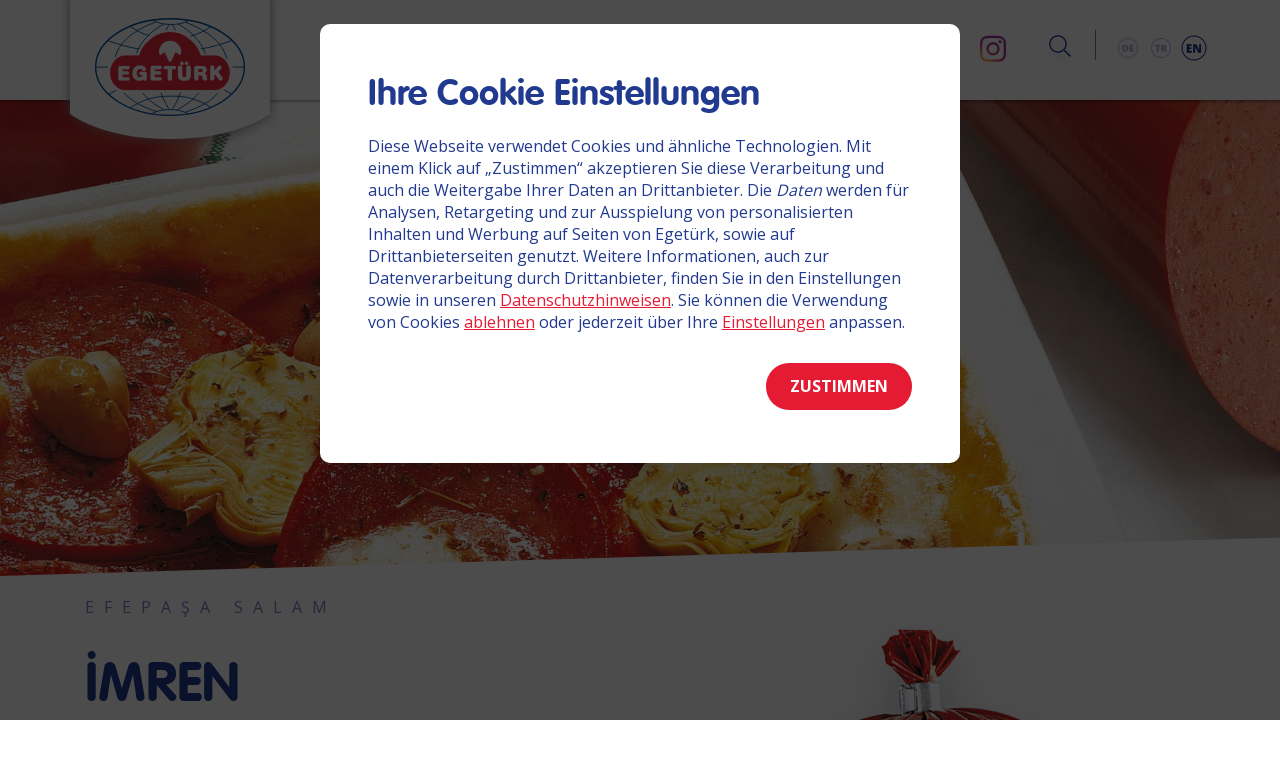

--- FILE ---
content_type: text/html; charset=UTF-8
request_url: https://www.egetuerk.de/produkt/imren-sigir-salam/
body_size: 13521
content:
<!DOCTYPE html>
<html lang="de-DE">
    <head>
                <meta charset="UTF-8" />
        <meta name='viewport' content='width=device-width, initial-scale=1.0' />
        <meta http-equiv='X-UA-Compatible' content='IE=edge' />
        <link rel="profile" href="https://gmpg.org/xfn/11" />
        <link rel="pingback" href="https://www.egetuerk.de/xmlrpc.php" />
                                <!--[if lt IE 9]>
                <script src="https://www.egetuerk.de/wp-content/themes/egetuerk/js/html5shiv.js"></script>
                <script src="https://www.egetuerk.de/wp-content/themes/egetuerk/js/respond.min.js"></script>
        <![endif]-->

                <script type="c4abb16645a37b2c0ef55743-text/javascript">
            var dealerLocatorUrl = "https://www.egetuerk.de/marktsuche/";
        </script>
        
        <meta name='robots' content='index, follow, max-image-preview:large, max-snippet:-1, max-video-preview:-1' />
<link rel="alternate" hreflang="de" href="https://www.egetuerk.de/produkt/imren-sigir-salam/" />
<link rel="alternate" hreflang="en" href="https://www.egetuerk.de/en/product/imren-sigir-salam/" />
<link rel="alternate" hreflang="tr" href="https://www.egetuerk.de/tr/ürün/imren-sigir-salam/" />
<link rel="alternate" hreflang="x-default" href="https://www.egetuerk.de/produkt/imren-sigir-salam/" />

	<!-- This site is optimized with the Yoast SEO plugin v26.7 - https://yoast.com/wordpress/plugins/seo/ -->
	<title>İMREN SIĞIR SALAM | Efepaşa Salam</title>
	<link rel="canonical" href="https://www.egetuerk.de/tr/produkt/imren-sigir-salam/" />
	<meta property="og:locale" content="de_DE" />
	<meta property="og:type" content="article" />
	<meta property="og:title" content="İMREN SIĞIR SALAM - Egetürk" />
	<meta property="og:url" content="https://www.egetuerk.de/tr/produkt/imren-sigir-salam/" />
	<meta property="og:site_name" content="Egetürk" />
	<meta name="twitter:card" content="summary_large_image" />
	<script type="application/ld+json" class="yoast-schema-graph">{"@context":"https://schema.org","@graph":[{"@type":"WebPage","@id":"https://www.egetuerk.de/tr/produkt/imren-sigir-salam/","url":"https://www.egetuerk.de/tr/produkt/imren-sigir-salam/","name":"İMREN SIĞIR SALAM - Egetürk","isPartOf":{"@id":"https://www.egetuerk.de/#website"},"datePublished":"2020-10-28T13:33:24+00:00","breadcrumb":{"@id":"https://www.egetuerk.de/tr/produkt/imren-sigir-salam/#breadcrumb"},"inLanguage":"de","potentialAction":[{"@type":"ReadAction","target":["https://www.egetuerk.de/tr/produkt/imren-sigir-salam/"]}]},{"@type":"BreadcrumbList","@id":"https://www.egetuerk.de/tr/produkt/imren-sigir-salam/#breadcrumb","itemListElement":[{"@type":"ListItem","position":1,"name":"Startseite","item":"https://www.egetuerk.de/"},{"@type":"ListItem","position":2,"name":"Produkte","item":"https://www.egetuerk.de/tr/ürün/"},{"@type":"ListItem","position":3,"name":"İMREN SIĞIR SALAM"}]},{"@type":"WebSite","@id":"https://www.egetuerk.de/#website","url":"https://www.egetuerk.de/","name":"Egetürk","description":"","potentialAction":[{"@type":"SearchAction","target":{"@type":"EntryPoint","urlTemplate":"https://www.egetuerk.de/?s={search_term_string}"},"query-input":{"@type":"PropertyValueSpecification","valueRequired":true,"valueName":"search_term_string"}}],"inLanguage":"de"}]}</script>
	<!-- / Yoast SEO plugin. -->


<link rel="alternate" type="application/rss+xml" title="Egetürk &raquo; Feed" href="https://www.egetuerk.de/feed/" />
<link rel="alternate" type="application/rss+xml" title="Egetürk &raquo; Kommentar-Feed" href="https://www.egetuerk.de/comments/feed/" />
<link rel="alternate" title="oEmbed (JSON)" type="application/json+oembed" href="https://www.egetuerk.de/wp-json/oembed/1.0/embed?url=https%3A%2F%2Fwww.egetuerk.de%2Fprodukt%2Fimren-sigir-salam%2F" />
<link rel="alternate" title="oEmbed (XML)" type="text/xml+oembed" href="https://www.egetuerk.de/wp-json/oembed/1.0/embed?url=https%3A%2F%2Fwww.egetuerk.de%2Fprodukt%2Fimren-sigir-salam%2F&#038;format=xml" />
<style id='wp-img-auto-sizes-contain-inline-css' type='text/css'>
img:is([sizes=auto i],[sizes^="auto," i]){contain-intrinsic-size:3000px 1500px}
/*# sourceURL=wp-img-auto-sizes-contain-inline-css */
</style>
<style id='wp-emoji-styles-inline-css' type='text/css'>

	img.wp-smiley, img.emoji {
		display: inline !important;
		border: none !important;
		box-shadow: none !important;
		height: 1em !important;
		width: 1em !important;
		margin: 0 0.07em !important;
		vertical-align: -0.1em !important;
		background: none !important;
		padding: 0 !important;
	}
/*# sourceURL=wp-emoji-styles-inline-css */
</style>
<link rel='stylesheet' id='wp-block-library-css' href='https://www.egetuerk.de/wp-includes/css/dist/block-library/style.min.css?ver=6.9' type='text/css' media='all' />
<style id='global-styles-inline-css' type='text/css'>
:root{--wp--preset--aspect-ratio--square: 1;--wp--preset--aspect-ratio--4-3: 4/3;--wp--preset--aspect-ratio--3-4: 3/4;--wp--preset--aspect-ratio--3-2: 3/2;--wp--preset--aspect-ratio--2-3: 2/3;--wp--preset--aspect-ratio--16-9: 16/9;--wp--preset--aspect-ratio--9-16: 9/16;--wp--preset--color--black: #000000;--wp--preset--color--cyan-bluish-gray: #abb8c3;--wp--preset--color--white: #ffffff;--wp--preset--color--pale-pink: #f78da7;--wp--preset--color--vivid-red: #cf2e2e;--wp--preset--color--luminous-vivid-orange: #ff6900;--wp--preset--color--luminous-vivid-amber: #fcb900;--wp--preset--color--light-green-cyan: #7bdcb5;--wp--preset--color--vivid-green-cyan: #00d084;--wp--preset--color--pale-cyan-blue: #8ed1fc;--wp--preset--color--vivid-cyan-blue: #0693e3;--wp--preset--color--vivid-purple: #9b51e0;--wp--preset--gradient--vivid-cyan-blue-to-vivid-purple: linear-gradient(135deg,rgb(6,147,227) 0%,rgb(155,81,224) 100%);--wp--preset--gradient--light-green-cyan-to-vivid-green-cyan: linear-gradient(135deg,rgb(122,220,180) 0%,rgb(0,208,130) 100%);--wp--preset--gradient--luminous-vivid-amber-to-luminous-vivid-orange: linear-gradient(135deg,rgb(252,185,0) 0%,rgb(255,105,0) 100%);--wp--preset--gradient--luminous-vivid-orange-to-vivid-red: linear-gradient(135deg,rgb(255,105,0) 0%,rgb(207,46,46) 100%);--wp--preset--gradient--very-light-gray-to-cyan-bluish-gray: linear-gradient(135deg,rgb(238,238,238) 0%,rgb(169,184,195) 100%);--wp--preset--gradient--cool-to-warm-spectrum: linear-gradient(135deg,rgb(74,234,220) 0%,rgb(151,120,209) 20%,rgb(207,42,186) 40%,rgb(238,44,130) 60%,rgb(251,105,98) 80%,rgb(254,248,76) 100%);--wp--preset--gradient--blush-light-purple: linear-gradient(135deg,rgb(255,206,236) 0%,rgb(152,150,240) 100%);--wp--preset--gradient--blush-bordeaux: linear-gradient(135deg,rgb(254,205,165) 0%,rgb(254,45,45) 50%,rgb(107,0,62) 100%);--wp--preset--gradient--luminous-dusk: linear-gradient(135deg,rgb(255,203,112) 0%,rgb(199,81,192) 50%,rgb(65,88,208) 100%);--wp--preset--gradient--pale-ocean: linear-gradient(135deg,rgb(255,245,203) 0%,rgb(182,227,212) 50%,rgb(51,167,181) 100%);--wp--preset--gradient--electric-grass: linear-gradient(135deg,rgb(202,248,128) 0%,rgb(113,206,126) 100%);--wp--preset--gradient--midnight: linear-gradient(135deg,rgb(2,3,129) 0%,rgb(40,116,252) 100%);--wp--preset--font-size--small: 13px;--wp--preset--font-size--medium: 20px;--wp--preset--font-size--large: 36px;--wp--preset--font-size--x-large: 42px;--wp--preset--spacing--20: 0.44rem;--wp--preset--spacing--30: 0.67rem;--wp--preset--spacing--40: 1rem;--wp--preset--spacing--50: 1.5rem;--wp--preset--spacing--60: 2.25rem;--wp--preset--spacing--70: 3.38rem;--wp--preset--spacing--80: 5.06rem;--wp--preset--shadow--natural: 6px 6px 9px rgba(0, 0, 0, 0.2);--wp--preset--shadow--deep: 12px 12px 50px rgba(0, 0, 0, 0.4);--wp--preset--shadow--sharp: 6px 6px 0px rgba(0, 0, 0, 0.2);--wp--preset--shadow--outlined: 6px 6px 0px -3px rgb(255, 255, 255), 6px 6px rgb(0, 0, 0);--wp--preset--shadow--crisp: 6px 6px 0px rgb(0, 0, 0);}:where(.is-layout-flex){gap: 0.5em;}:where(.is-layout-grid){gap: 0.5em;}body .is-layout-flex{display: flex;}.is-layout-flex{flex-wrap: wrap;align-items: center;}.is-layout-flex > :is(*, div){margin: 0;}body .is-layout-grid{display: grid;}.is-layout-grid > :is(*, div){margin: 0;}:where(.wp-block-columns.is-layout-flex){gap: 2em;}:where(.wp-block-columns.is-layout-grid){gap: 2em;}:where(.wp-block-post-template.is-layout-flex){gap: 1.25em;}:where(.wp-block-post-template.is-layout-grid){gap: 1.25em;}.has-black-color{color: var(--wp--preset--color--black) !important;}.has-cyan-bluish-gray-color{color: var(--wp--preset--color--cyan-bluish-gray) !important;}.has-white-color{color: var(--wp--preset--color--white) !important;}.has-pale-pink-color{color: var(--wp--preset--color--pale-pink) !important;}.has-vivid-red-color{color: var(--wp--preset--color--vivid-red) !important;}.has-luminous-vivid-orange-color{color: var(--wp--preset--color--luminous-vivid-orange) !important;}.has-luminous-vivid-amber-color{color: var(--wp--preset--color--luminous-vivid-amber) !important;}.has-light-green-cyan-color{color: var(--wp--preset--color--light-green-cyan) !important;}.has-vivid-green-cyan-color{color: var(--wp--preset--color--vivid-green-cyan) !important;}.has-pale-cyan-blue-color{color: var(--wp--preset--color--pale-cyan-blue) !important;}.has-vivid-cyan-blue-color{color: var(--wp--preset--color--vivid-cyan-blue) !important;}.has-vivid-purple-color{color: var(--wp--preset--color--vivid-purple) !important;}.has-black-background-color{background-color: var(--wp--preset--color--black) !important;}.has-cyan-bluish-gray-background-color{background-color: var(--wp--preset--color--cyan-bluish-gray) !important;}.has-white-background-color{background-color: var(--wp--preset--color--white) !important;}.has-pale-pink-background-color{background-color: var(--wp--preset--color--pale-pink) !important;}.has-vivid-red-background-color{background-color: var(--wp--preset--color--vivid-red) !important;}.has-luminous-vivid-orange-background-color{background-color: var(--wp--preset--color--luminous-vivid-orange) !important;}.has-luminous-vivid-amber-background-color{background-color: var(--wp--preset--color--luminous-vivid-amber) !important;}.has-light-green-cyan-background-color{background-color: var(--wp--preset--color--light-green-cyan) !important;}.has-vivid-green-cyan-background-color{background-color: var(--wp--preset--color--vivid-green-cyan) !important;}.has-pale-cyan-blue-background-color{background-color: var(--wp--preset--color--pale-cyan-blue) !important;}.has-vivid-cyan-blue-background-color{background-color: var(--wp--preset--color--vivid-cyan-blue) !important;}.has-vivid-purple-background-color{background-color: var(--wp--preset--color--vivid-purple) !important;}.has-black-border-color{border-color: var(--wp--preset--color--black) !important;}.has-cyan-bluish-gray-border-color{border-color: var(--wp--preset--color--cyan-bluish-gray) !important;}.has-white-border-color{border-color: var(--wp--preset--color--white) !important;}.has-pale-pink-border-color{border-color: var(--wp--preset--color--pale-pink) !important;}.has-vivid-red-border-color{border-color: var(--wp--preset--color--vivid-red) !important;}.has-luminous-vivid-orange-border-color{border-color: var(--wp--preset--color--luminous-vivid-orange) !important;}.has-luminous-vivid-amber-border-color{border-color: var(--wp--preset--color--luminous-vivid-amber) !important;}.has-light-green-cyan-border-color{border-color: var(--wp--preset--color--light-green-cyan) !important;}.has-vivid-green-cyan-border-color{border-color: var(--wp--preset--color--vivid-green-cyan) !important;}.has-pale-cyan-blue-border-color{border-color: var(--wp--preset--color--pale-cyan-blue) !important;}.has-vivid-cyan-blue-border-color{border-color: var(--wp--preset--color--vivid-cyan-blue) !important;}.has-vivid-purple-border-color{border-color: var(--wp--preset--color--vivid-purple) !important;}.has-vivid-cyan-blue-to-vivid-purple-gradient-background{background: var(--wp--preset--gradient--vivid-cyan-blue-to-vivid-purple) !important;}.has-light-green-cyan-to-vivid-green-cyan-gradient-background{background: var(--wp--preset--gradient--light-green-cyan-to-vivid-green-cyan) !important;}.has-luminous-vivid-amber-to-luminous-vivid-orange-gradient-background{background: var(--wp--preset--gradient--luminous-vivid-amber-to-luminous-vivid-orange) !important;}.has-luminous-vivid-orange-to-vivid-red-gradient-background{background: var(--wp--preset--gradient--luminous-vivid-orange-to-vivid-red) !important;}.has-very-light-gray-to-cyan-bluish-gray-gradient-background{background: var(--wp--preset--gradient--very-light-gray-to-cyan-bluish-gray) !important;}.has-cool-to-warm-spectrum-gradient-background{background: var(--wp--preset--gradient--cool-to-warm-spectrum) !important;}.has-blush-light-purple-gradient-background{background: var(--wp--preset--gradient--blush-light-purple) !important;}.has-blush-bordeaux-gradient-background{background: var(--wp--preset--gradient--blush-bordeaux) !important;}.has-luminous-dusk-gradient-background{background: var(--wp--preset--gradient--luminous-dusk) !important;}.has-pale-ocean-gradient-background{background: var(--wp--preset--gradient--pale-ocean) !important;}.has-electric-grass-gradient-background{background: var(--wp--preset--gradient--electric-grass) !important;}.has-midnight-gradient-background{background: var(--wp--preset--gradient--midnight) !important;}.has-small-font-size{font-size: var(--wp--preset--font-size--small) !important;}.has-medium-font-size{font-size: var(--wp--preset--font-size--medium) !important;}.has-large-font-size{font-size: var(--wp--preset--font-size--large) !important;}.has-x-large-font-size{font-size: var(--wp--preset--font-size--x-large) !important;}
/*# sourceURL=global-styles-inline-css */
</style>

<style id='classic-theme-styles-inline-css' type='text/css'>
/*! This file is auto-generated */
.wp-block-button__link{color:#fff;background-color:#32373c;border-radius:9999px;box-shadow:none;text-decoration:none;padding:calc(.667em + 2px) calc(1.333em + 2px);font-size:1.125em}.wp-block-file__button{background:#32373c;color:#fff;text-decoration:none}
/*# sourceURL=/wp-includes/css/classic-themes.min.css */
</style>
<link rel='stylesheet' id='contact-form-7-css' href='https://www.egetuerk.de/wp-content/plugins/contact-form-7/includes/css/styles.css?ver=6.1.4' type='text/css' media='all' />
<link rel='stylesheet' id='font-awesome-5-css' href='https://www.egetuerk.de/wp-content/plugins/bb-plugin/fonts/fontawesome/css/all.min.css?ver=2.2.5.2' type='text/css' media='all' />
<link rel='stylesheet' id='fl-builder-layout-bundle-f398988d7da34751e326606c8b7bc6de-css' href='https://www.egetuerk.de/wp-content/uploads/bb-plugin/cache/f398988d7da34751e326606c8b7bc6de-layout-bundle.css?ver=2.2.5.2-1.2.4.2' type='text/css' media='all' />
<link rel='stylesheet' id='jquery-magnificpopup-css' href='https://www.egetuerk.de/wp-content/plugins/bb-plugin/css/jquery.magnificpopup.min.css?ver=2.2.5.2' type='text/css' media='all' />
<link rel='stylesheet' id='bootstrap-css' href='https://www.egetuerk.de/wp-content/themes/egetuerk/css/bootstrap.min.css?ver=1.7.2' type='text/css' media='all' />
<link rel='stylesheet' id='fl-automator-skin-css' href='https://www.egetuerk.de/wp-content/uploads/egetuerk/skin-656e11310d390.css?ver=1.7.2' type='text/css' media='all' />
<link rel='stylesheet' id='fl-child-theme-css' href='https://www.egetuerk.de/wp-content/themes/egetuerk-child/style.css?ver=7.7' type='text/css' media='all' />
<script type="c4abb16645a37b2c0ef55743-text/javascript" src="https://www.egetuerk.de/wp-includes/js/jquery/jquery.min.js?ver=3.7.1" id="jquery-core-js"></script>
<script type="c4abb16645a37b2c0ef55743-text/javascript" src="https://www.egetuerk.de/wp-includes/js/jquery/jquery-migrate.min.js?ver=3.4.1" id="jquery-migrate-js"></script>
<script type="c4abb16645a37b2c0ef55743-text/javascript" id="wpml-browser-redirect-js-extra">
/* <![CDATA[ */
var wpml_browser_redirect_params = {"pageLanguage":"de","languageUrls":{"de_de":"https://www.egetuerk.de/produkt/imren-sigir-salam/","de":"https://www.egetuerk.de/produkt/imren-sigir-salam/","en_us":"https://www.egetuerk.de/en/product/imren-sigir-salam/","en":"https://www.egetuerk.de/en/product/imren-sigir-salam/","us":"https://www.egetuerk.de/en/product/imren-sigir-salam/","tr_tr":"https://www.egetuerk.de/tr/\u00fcr\u00fcn/imren-sigir-salam/","tr":"https://www.egetuerk.de/tr/\u00fcr\u00fcn/imren-sigir-salam/"},"cookie":{"name":"_icl_visitor_lang_js","domain":"www.egetuerk.de","path":"/","expiration":24}};
//# sourceURL=wpml-browser-redirect-js-extra
/* ]]> */
</script>
<script type="c4abb16645a37b2c0ef55743-text/javascript" src="https://www.egetuerk.de/wp-content/plugins/sitepress-multilingual-cms/dist/js/browser-redirect/app.js?ver=486900" id="wpml-browser-redirect-js"></script>
<link rel="https://api.w.org/" href="https://www.egetuerk.de/wp-json/" /><link rel="EditURI" type="application/rsd+xml" title="RSD" href="https://www.egetuerk.de/xmlrpc.php?rsd" />
<meta name="generator" content="WordPress 6.9" />
<link rel='shortlink' href='https://www.egetuerk.de/?p=107013' />
<meta name="generator" content="WPML ver:4.8.6 stt:1,3,54;" />
<style type="text/css">.recentcomments a{display:inline !important;padding:0 !important;margin:0 !important;}</style>        <link rel='stylesheet' id='font-awesome-5-css'  href='https://www.egetuerk.de/wp-content/plugins/bb-plugin/fonts/fontawesome/css/all.min.css?ver=2.1.7.1' type='text/css' media='all' />

    </head>

    <body class="wp-singular product-template-default single single-product postid-107013 wp-theme-egetuerk wp-child-theme-egetuerk-child efepasa orig-page-id-107013 fl-theme-builder-singular fl-framework-bootstrap fl-preset-default fl-full-width fl-search-active" itemscope="itemscope" itemtype="https://schema.org/WebPage">

    
    <div class="cookie-opt-in-overlay" id="cookie-opt-in-overlay" >
        <div class="cookie-opt-in-pane">
            <div class="cookie-opt-in-prompt-wrapper">
                <div class="cookie-opt-in-prompt">
                    <div class="cookie-opt-in-prompt-content">
                        <h4 class="cookie-opt-in-prompt-title">
                            Ihre Cookie Einstellungen
                        </h4>
                        <div class="cookie-opt-in-prompt-text">
                            Diese Webseite verwendet Cookies und ähnliche Technologien. Mit einem Klick auf „Zustimmen“ akzeptieren Sie diese Verarbeitung und auch die Weitergabe Ihrer Daten an Drittanbieter. Die <span style="font-style:italic;" title="HTTP Header-Informationen (u.a. IP-Adresse, Informationen zum Webbrowser, Seitenspeicherort, Dokument, URL der Webseite, Tag und Uhrzeit der Nutzung), Pixelspezifische Daten (wie z.B. Pixel-ID) und Nutzungsdaten der Webseite (gesuchte Produkte, getätigte Bestellungen, aufgerufene Seiten)">Daten</span> werden für Analysen, Retargeting und zur Ausspielung von personalisierten Inhalten und Werbung auf Seiten von Egetürk, sowie auf Drittanbieterseiten genutzt. Weitere Informationen, auch zur Datenverarbeitung durch Drittanbieter, finden Sie in den Einstellungen sowie in unseren <a href="https://www.egetuerk.de/datenschutzerklaerung/">Datenschutzhinweisen</a>. Sie können die Verwendung von Cookies <a id="cookie-opt-in-decline" href="#">ablehnen</a> oder jederzeit über Ihre <a id="cookie-opt-in-settings" href="#">Einstellungen</a> anpassen.
                        </div>
                        <div class="cookie-opt-in-prompt-footer">
                            <a href="#" class="cookie-opt-in-prompt-button cta red-blue" id="cookie-opt-in-accept">
                                Zustimmen
                            </a>
                        </div>
                    </div>
                </div>
            </div>
        </div>
    </div>
    <div class="cookie-opt-in-settings-overlay" id="cookie-opt-in-settings-overlay" style="display: none">
        <div class="cookie-opt-in-settings-pane">
            <div class="cookie-opt-in-settings-prompt-wrapper">
                <div class="cookie-opt-in-settings-prompt">
                    <div class="cookie-opt-in-settings-prompt-content">
                    <a href="#" class="cookie-opt-in-settings-close"></a>
                        <div class="cookie-opt-in-settings-prompt-title">
                            <h4>Verwalten Sie Ihre Cookie Einstellungen</h4>
                            <p>
                                Um Ihnen ein optimales Webseiten Erlebnis zu bieten, setzen wir Cookies ein. Das sind kleine Textdateien, die auf Ihrem Computer gespeichert werden. Dazu zählen Cookies für den Betrieb und die Optimierung der Seite als auch für Services, wie die Nutzung des Text- oder Video Chats als auch für an Ihrem online Nutzungsverhalten orientierte Werbung. So kann z.B. erkannt werden, wenn Sie unsere Seite vom  selben Gerät aus wiederholt besuchen. Wir möchten Ihnen die Wahl geben, welche Cookies Sie zulassen.
                            </p>
                        </div>
                        <div class="cookie-opt-in-settings-prompt-text">
    
                            <table>
                                <tbody>
                                <tr>
                                    <td>Erforderliche Cookies</td>
                                    <td>Diese Cookies sind notwendig, damit Sie durch die Seiten navigieren und wesentliche Funktionen nutzen können.
                                        <span class="cookie-opt-in-settings-additional-text"> Sie ermöglichen Grundfunktionen, wie die Bestellabwicklung im Online-Shop und den Zugriff auf gesicherte Bereiche der Webseite. Zudem dienen sie der anonymen Auswertung des Nutzerverhaltens, die von uns verwendet werden, um unseren Webauftritt stetig für Sie weiterzuentwickeln.</span><br>
                                        <div class="cookie-opt-in-settings-additional-text-toggle">Mehr erfahren</div>
                                    </td>
                                    <td>
                                        <label class="cookie-opt-in-settings-no-toggle">
                                            <span class="cookie-opt-in-settings-toggle-slider">
                                                <span class="cookie-opt-in-settings-toggle-slide"></span>
                                                <span class="cookie-opt-in-settings-toggle-on"> Erforderlich</span>
                                            </span>
                                        </label>
                                    </td>
                                </tr>
                                <tr>
                                    <td>Analytische Cookies</td>
                                    <td>Diese Cookies helfen uns, das Nutzungsverhalten besser zu verstehen.
                                        <span class="cookie-opt-in-settings-additional-text"> Analysecookies ermöglichen die Erhebung von Nutzungs- und Erkennungsmöglichkeiten durch Erst- oder Drittanbieter, in so genannten pseudonymen Nutzungsprofilen. Wir benutzen beispielsweise Analysecookies, um die Zahl der individuellen Besucher einer Webseite oder eines Dienstes zu ermitteln oder um andere Statistiken im Hinblick auf den Betrieb unserer Produkte zu erheben, als auch das Nutzerverhalten auf Basis anonymer und pseudonymer Informationen zu analysieren, wie Besucher mit der Webseite interagieren. Ein unmittelbarer Rückschluss auf eine Person ist dabei nicht möglich.</span><br>
                                        <div class="cookie-opt-in-settings-additional-text-toggle">Mehr erfahren</div>
                                    </td>
                                    <td>
                                        <input type="checkbox" class="cookie-opt-in-ckeckbox" id="cookie-opt-in-analytics"  data-key="analytics">
                                        <label class="cookie-opt-in-settings-toggle" for="cookie-opt-in-analytics">
                                            <span class="cookie-opt-in-settings-toggle-slider">
                                                <span class="cookie-opt-in-settings-toggle-slide"></span>
                                                <span class="cookie-opt-in-settings-toggle-on">Ja</span>
                                                <span class="cookie-opt-in-settings-toggle-off">Nein</span>
                                            </span>
                                        </label>
                                    </td>
                                </tr>
                                <tr>
                                    <td>Dienste von anderen Unternehmen (eigenverantwortliche Drittanbieter)</td>
                                    <td>Auf Seiten von Egetürk werden Drittanbieter Dienste eingebunden, die Ihren Services eigenverantwortlich erbringen. <span class="cookie-opt-in-settings-additional-text"> Dabei werden beim Besuch von Egetürk Seiten Daten mittels Cookies oder ähnlicher Technologien erfasst und an Dritte übermittelt, zum Teil für Egetürkeigene Zwecke. In welchem Umfang, zu welchen Zwecken und auf Basis welcher Rechtsgrundlage eine Weiterverarbeitung zu eigenen Zwecken des Drittanbieters erfolgt, entnehmen Sie bitte den Datenschutzhinweisen des Drittanbieters. Die Informationen zu den eigenverantwortlichen Drittanbietern finden Sie in den <a href="https://www.egetuerk.de/datenschutzerklaerung/">Datenschutzhinweisen</a>.</span><br>
                                        <div class="cookie-opt-in-settings-additional-text-toggle">Mehr erfahren</div>
                                    </td>
                                    <td>
                                        <input type="checkbox" class="cookie-opt-in-ckeckbox" id="cookie-opt-in-third-party"  data-key="third_party">
                                        <label class="cookie-opt-in-settings-toggle" for="cookie-opt-in-third-party">
                                            <span class="cookie-opt-in-settings-toggle-slider">
                                                <span class="cookie-opt-in-settings-toggle-slide"></span>
                                                <span class="cookie-opt-in-settings-toggle-on">Ja</span>
                                                <span class="cookie-opt-in-settings-toggle-off">Nein</span>
                                            </span>
                                        </label>
                                    </td>
                                </tr>
                                </tbody>
                            </table>
                        </div>
                    </div>
                    <div class="cookie-opt-in-settings-prompt-footer">
                        <div class="cookie-opt-in-settings-prompt-footer-col">
                            <a href="https://www.egetuerk.de/datenschutzerklaerung/">Datenschutzhinweise</a>
                        </div>
                        <div class="cookie-opt-in-settings-prompt-footer-col">
                            <a href="#" class="cookie-opt-in-prompt-button cta red-blue" id="cookie-opt-in-save-settings">
                                Einstelllungen speichern
                            </a>
                        </div>
                    </div>
                </div>
            </div>
        </div>
    </div>
    <div id="loading-pane">
            <div class="lds-spinner"><div></div><div></div><div></div><div></div><div></div><div></div><div></div><div></div><div></div><div></div><div></div><div></div></div>
        </div>
        
        <div id="mobile-menu-toggle">
            <div class="logo-wrappr">
                <div class="logo">
                    <a href="https://www.egetuerk.de"><img src="https://www.egetuerk.de/wp-content/themes/egetuerk-child/files/logo.svg" alt="Egetürk" /></a>
                </div>
            </div>
            <div class="burger-toggle">
                <div class="line1"></div>
                <div class="line2"></div>
                <div class="line3"></div>
            </div>
        </div>
        
        <nav id="main-menu" role="navigation">
            
            <div class="fl-row fl-row-full-width fl-row-bg-none">
                <div class="fl-row-content-wrap">
                    <div class="fl-row-content fl-row-fixed-width fl-node-content">
                        
                        <div class="menu-wrapper">
                            <div class="logo-wrapper">
                                <div class="logo">
                                    <a href="https://www.egetuerk.de"><img src="https://www.egetuerk.de/wp-content/themes/egetuerk-child/files/logo.svg" alt="Egetürk" /></a>
                                </div>
                            </div>

                            <ul id="menu-main_menu" class="nav justify-content-center "><li id='menu-item-1016'  class="products nav-item depth-0 menu-item nav-item depth-0 menu-item-type-custom nav-item depth-0 menu-item-object-custom nav-item depth-0 menu-item-has-children"><a class='nav-link '   href="#"><img class="nav-icon" src="https://www.egetuerk.de/wp-content/themes/egetuerk-child/files/sausage.svg"/><span class="link-title">Produkte<span></a> <div class="sub-menu-wrapper"><div class="sub-menu-images"><div class="arrow"></div>
                        <div class="fl-row-content fl-row-fixed-width fl-node-content">
                        <ul class="sub-menu-content"><li id='menu-item-1009'  class="menu-item nav-item depth-1 menu-item-type-post_type nav-item depth-1 menu-item-object-page nav-item depth-1 menu-item-has-children"><div class='split-menu-wrapper row'><div class='split-menu-links col-auto'><a class='nav-link clickable'   href="https://www.egetuerk.de/egetuerk/"><img width="1" height="1" src="https://www.egetuerk.de/wp-content/uploads/2018/08/logo.svg" class="attachment-post-thumbnail size-post-thumbnail wp-post-image" alt="" decoding="async" loading="lazy" /><span class="link-title">Egetürk<span></a> <ul class="sub-menu"><li id='menu-item-1011'  class="menu-item nav-item depth-2 menu-item-type-post_type nav-item depth-2 menu-item-object-page"><a class='nav-link clickable'   href="https://www.egetuerk.de/egetuerk/sucuk/"><img width="234" height="240" src="https://www.egetuerk.de/wp-content/uploads/2018/12/egetuerk-sucuk.png" class="attachment-post-thumbnail size-post-thumbnail wp-post-image" alt="" decoding="async" loading="lazy" /><span class="link-title">Sucuk<span></a> <li id='menu-item-1012'  class="menu-item nav-item depth-2 menu-item-type-post_type nav-item depth-2 menu-item-object-page"><a class='nav-link clickable'   href="https://www.egetuerk.de/egetuerk/wurst/"><img width="228" height="260" src="https://www.egetuerk.de/wp-content/uploads/2018/12/egetuerk-wurst.png" class="attachment-post-thumbnail size-post-thumbnail wp-post-image" alt="" decoding="async" loading="lazy" /><span class="link-title">Wurst<span></a> <li id='menu-item-1010'  class="menu-item nav-item depth-2 menu-item-type-post_type nav-item depth-2 menu-item-object-page"><a class='nav-link clickable'   href="https://www.egetuerk.de/egetuerk/pastirma/"><img width="230" height="224" src="https://www.egetuerk.de/wp-content/uploads/2018/12/egetuerk-pastirma.png" class="attachment-post-thumbnail size-post-thumbnail wp-post-image" alt="" decoding="async" loading="lazy" /><span class="link-title">Pastırma<span></a> <li id='menu-item-3187'  class="menu-item nav-item depth-2 menu-item-type-post_type nav-item depth-2 menu-item-object-page"><a class='nav-link clickable'   href="https://www.egetuerk.de/egetuerk/wuerstchen/"><img width="204" height="240" src="https://www.egetuerk.de/wp-content/uploads/2018/12/egetuerk-wuerstchen.png" class="attachment-post-thumbnail size-post-thumbnail wp-post-image" alt="" decoding="async" loading="lazy" /><span class="link-title">Würstchen<span></a> <li id='menu-item-117141'  class="menu-item-vegan nav-item depth-2 menu-item nav-item depth-2 menu-item-type-post_type nav-item depth-2 menu-item-object-page"><a class='nav-link clickable'   href="https://www.egetuerk.de/vegan-dilim-sucuk/"><img width="878" height="1000" src="https://www.egetuerk.de/wp-content/uploads/2025/03/d56951f5621012b7496b55a30a352151-e1741869784595.png" class="attachment-post-thumbnail size-post-thumbnail wp-post-image" alt="" decoding="async" loading="lazy" srcset="https://www.egetuerk.de/wp-content/uploads/2025/03/d56951f5621012b7496b55a30a352151-e1741869784595.png 878w, https://www.egetuerk.de/wp-content/uploads/2025/03/d56951f5621012b7496b55a30a352151-e1741869784595-263x300.png 263w, https://www.egetuerk.de/wp-content/uploads/2025/03/d56951f5621012b7496b55a30a352151-e1741869784595-768x875.png 768w" sizes="auto, (max-width: 709px) 85vw, (max-width: 909px) 67vw, (max-width: 1362px) 62vw, 840px" /><span class="link-title">VEGAN<span></a> </ul></div></div></li><li id='menu-item-3258'  class="menu-item nav-item depth-1 menu-item-type-post_type nav-item depth-1 menu-item-object-page nav-item depth-1 menu-item-has-children"><div class='split-menu-wrapper row'><div class='split-menu-links col-auto'><a class='nav-link clickable'   href="https://www.egetuerk.de/efepasa/"><img width="144" height="102" src="https://www.egetuerk.de/wp-content/uploads/2018/12/efepasa-logo-1.png" class="attachment-post-thumbnail size-post-thumbnail wp-post-image" alt="" decoding="async" loading="lazy" /><span class="link-title">Efepaşa<span></a> <ul class="sub-menu"><li id='menu-item-1006'  class="menu-item nav-item depth-2 menu-item-type-post_type nav-item depth-2 menu-item-object-page"><a class='nav-link clickable'   href="https://www.egetuerk.de/efepasa/sucuk/"><img width="208" height="288" src="https://www.egetuerk.de/wp-content/uploads/2018/12/efepasa-sucuk.png" class="attachment-post-thumbnail size-post-thumbnail wp-post-image" alt="" decoding="async" loading="lazy" /><span class="link-title">Sucuk<span></a> <li id='menu-item-1007'  class="menu-item nav-item depth-2 menu-item-type-post_type nav-item depth-2 menu-item-object-page"><a class='nav-link clickable'   href="https://www.egetuerk.de/efepasa/wurst/"><img width="214" height="260" src="https://www.egetuerk.de/wp-content/uploads/2022/08/efepasa-wurst-002.png" class="attachment-post-thumbnail size-post-thumbnail wp-post-image" alt="" decoding="async" loading="lazy" /><span class="link-title">Wurst<span></a> <li id='menu-item-1008'  class="menu-item nav-item depth-2 menu-item-type-post_type nav-item depth-2 menu-item-object-page"><a class='nav-link clickable'   href="https://www.egetuerk.de/efepasa/wuerstchen/"><img width="210" height="252" src="https://www.egetuerk.de/wp-content/uploads/2018/12/efepasa-wuerstchen.png" class="attachment-post-thumbnail size-post-thumbnail wp-post-image" alt="" decoding="async" loading="lazy" /><span class="link-title">Würstchen<span></a> </ul></div></div></li></ul></li><li id='menu-item-1002'  class="production nav-item depth-0 menu-item nav-item depth-0 menu-item-type-post_type nav-item depth-0 menu-item-object-page"><a class='nav-link '   href="https://www.egetuerk.de/herstellung/"><img class="nav-icon" src="https://www.egetuerk.de/wp-content/themes/egetuerk-child/files/knife.svg"/><span class="link-title">Herstellung<span></a> </li><li id='menu-item-1001'  class="history nav-item depth-0 menu-item nav-item depth-0 menu-item-type-post_type nav-item depth-0 menu-item-object-page"><a class='nav-link '   href="https://www.egetuerk.de/historie/"><img class="nav-icon" src="https://www.egetuerk.de/wp-content/themes/egetuerk-child/files/chefhat.svg"/><span class="link-title">Historie<span></a> </li><li id='menu-item-107035'  class="menu-item nav-item depth-0 menu-item-type-post_type nav-item depth-0 menu-item-object-page"><a class='nav-link '   href="https://www.egetuerk.de/marktsuche/"><img class="nav-icon" src="https://www.egetuerk.de/wp-content/themes/egetuerk-child/files/marker.svg"/><span class="link-title">Marktsuche<span></a> </li><li id='menu-item-116324'  class="menu-item nav-item depth-0 menu-item-type-custom nav-item depth-0 menu-item-object-custom"><a class='nav-link '   href="https://www.egetuerk.de/zertifikate/"><span class="link-title">Zertifikate<span></a> </li></ul>                             
                            <div class="meta">
                                <div class="search-wrapper">
                                    <div class="arrow"></div>
                                    <form method="get" role="search" action="https://www.egetuerk.de">
                                        <div class="fl-row-content fl-row-fixed-width fl-node-content ">
                                            <div class="col-8 search-col">
                                                <div class="row">
                                                    <div class="col search-input">
                                                        <i class="fas fa-search"></i>
                                                        <input type="search" name="s"  placeholder="Suchbegriff eingeben...">
                                                    </div>
                                                    <div class="col-auto">
                                                        <button class="cta red submit-search" type="submit">Suche</button>
                                                    </div>
                                                </div>
                                            </div>
                                        </div>
                                    </form>
                                </div>
                                <div class="social">
                                    <ul id="menu-main_social"><li id="menu-item-1015" class="youtube menu-item menu-item-type-custom menu-item-object-custom menu-item-1015"><a target="_blank" href="https://www.youtube.com/channel/UCSZxkVSms0RAqBabY0nBUlA/">Youtube</a></li>
<li id="menu-item-1014" class="instagram menu-item menu-item-type-custom menu-item-object-custom menu-item-1014"><a target="_blank" href="https://www.instagram.com/egeturk/">instagram</a></li>
</ul>                                </div>
                                
                                <div class="search menu-item-has-children">
                                    <a href="#" class="link-title">
                                        <img src="https://www.egetuerk.de/wp-content/themes/egetuerk-child/files/search.svg" alt="Suche" />
                                    </a>
                                </div>
                                <div class="spacer"></div>
                                
                                <div class="language">
<!--                                    <div class="dropdown">-->
                                    <div class="language-items">
                                        <!--<a class="btn btn-secondary dropdown-toggle" href="#" role="button" id="dropdownMenuLink" data-toggle="dropdown" aria-haspopup="true" aria-expanded="false">-->
                                                                                    <!--</a>-->
                                        <!--<div class="dropdown-menu" aria-labelledby="dropdownMenuLink">-->
                                            <a class="language-item active " href="https://www.egetuerk.de/produkt/imren-sigir-salam/" title="Deutsch"><img src="https://www.egetuerk.de/wp-content/themes/egetuerk-child/files/de.png" alt="de"></a><a class="language-item " href="https://www.egetuerk.de/tr/ürün/imren-sigir-salam/" title="Türkçe"><img src="https://www.egetuerk.de/wp-content/themes/egetuerk-child/files/tr.png" alt="tr"></a><a class="language-item " href="https://www.egetuerk.de/en/product/imren-sigir-salam/" title="English"><img src="https://www.egetuerk.de/wp-content/themes/egetuerk-child/files/en.png" alt="en"></a>                                        <!--</div>-->
                                    </div>
                                </div>
                            </div>
                        </div>
                    </div>
                </div>
            </div>
        </nav>
        
        
        <div class="fl-page-content" itemprop="mainContentOfPage">

        <div class="fl-builder-content fl-builder-content-1114 fl-builder-global-templates-locked" data-post-id="1114"><div class="fl-row fl-row-full-width fl-row-bg-none fl-node-5bbcbfc26906a  bg_repeat-no-repeat bg_size-cover" data-node="5bbcbfc26906a">
	<div class="fl-row-content-wrap">
						<div class="fl-row-content fl-row-full-width fl-node-content">
		
<div class="fl-col-group fl-node-5bbcbfc28b1a6" data-node="5bbcbfc28b1a6">
			<div class="fl-col fl-node-5bbcbfc28b311" data-node="5bbcbfc28b311">
	<div class="fl-col-content fl-node-content">
	<div class="fl-module fl-module-product-header fl-node-5bbcc0c7b3763" data-node="5bbcc0c7b3763">
	<div class="fl-module-content fl-node-content">
		   
<div class="product-header angle--bottom-right" style="background-image: url('https://app.egetuerk.de/media/product/40/website/banner/ciftlik-sefasi.jpg')">
</div>
    	</div>
</div>
	</div>
</div>
	</div>
		</div>
	</div>
</div>
<div class="fl-row fl-row-full-width fl-row-bg-none fl-node-5b9a7dbeb95e2 product__content  angle-padding-top-half angle-padding-bottom-half bg_repeat-no-repeat bg_size-cover" data-node="5b9a7dbeb95e2">
	<div class="fl-row-content-wrap">
						<div class="fl-row-content fl-row-fixed-width fl-node-content">
		
<div class="fl-col-group fl-node-5b9a7dbec2645" data-node="5b9a7dbec2645">
			<div class="fl-col fl-node-5b9a7dbec2769 fl-col-small" data-node="5b9a7dbec2769">
	<div class="fl-col-content fl-node-content">
	<div class="fl-module fl-module-rich-text fl-node-5bbc66d56b71b suptitle" data-node="5bbc66d56b71b">
	<div class="fl-module-content fl-node-content">
		<div class="fl-rich-text">
	<p>Efepaşa Salam</p>
</div>
	</div>
</div>
<div class="fl-module fl-module-rich-text fl-node-5bbc6e7fc2786 subline" data-node="5bbc6e7fc2786">
	<div class="fl-module-content fl-node-content">
		<div class="fl-rich-text">
	<h2 class="blue" style="margin-bottom: 10px;">İMREN <span style="display: inline-block; position: relative; top: -10px; text-transform: none; font-weight: normal;"></span></h2>
<p>Rindfleischwurst</p>
</div>
	</div>
</div>
<div class="fl-module fl-module-rich-text fl-node-5bbca1a693358 product-description" data-node="5bbca1a693358">
	<div class="fl-module-content fl-node-content">
		<div class="fl-rich-text">
	<p>Die unwiderstehliche Versuchung. Hergestellt aus Rindfleisch und unverzichtbar in jeder Küche. Einfach, praktisch und köstlich. Geschnitten in Scheiben, gebraten oder direkt genießbar. Erleben sie den vollendeten Rindfleischwurst-Geschmack.</p>
</div>
	</div>
</div>
<div class="fl-module fl-module-separator fl-node-5bbcbb256b9e5" data-node="5bbcbb256b9e5">
	<div class="fl-module-content fl-node-content">
		<div class="fl-separator"></div>
	</div>
</div>
<div class="fl-module fl-module-accordion fl-node-5bbdba65bd135 product-accordion" data-node="5bbdba65bd135">
	<div class="fl-module-content fl-node-content">
		<div class="fl-accordion fl-accordion-small fl-accordion-collapse" role="tablist">
		<div class="fl-accordion-item">
		<div class="fl-accordion-button" id="fl-accordion-5bbdba65bd135-tab-0" aria-selected="false" aria-controls="fl-accordion-5bbdba65bd135-panel-0" aria-expanded="true" role="tab" tabindex="0">

			
			<a href="#" id="fl-accordion-5bbdba65bd135-label-0" class="fl-accordion-button-label" tabindex="0" aria-controls="fl-accordion-5bbdba65bd135-panel-0">Nährwerte</a>

							<a href="#" id="fl-accordion-5bbdba65bd135-icon-0" class="fl-accordion-button-icon" tabindex="0" aria-controls="fl-accordion-5bbdba65bd135-panel-0"><i class="fl-accordion-button-icon fl-accordion-button-icon-right fas fa-plus"><span class="sr-only">Collapse</span></i></a>
			
		</div>
		<div class="fl-accordion-content fl-clearfix" id="fl-accordion-5bbdba65bd135-panel-0" aria-labelledby="fl-accordion-5bbdba65bd135-tab-0" aria-hidden="false" role="tabpanel" aria-live="polite"><table class="product-nutrition-values">
<tbody>
<tr>
<td style="text-align: right; font-weight: bold; font-size: 12px; letter-spacing: 0.15px;">pro 100g</td>
<td></td>
</tr>
<p></p>
<tr>
<td>Energie</td>
<td>943kJ - 227kcal</td>
</tr>
<p></p>
<tr>
<td>Fett</td>
<td>18,6g</td>
</tr>
<p></p>
<tr>
<td>- davon gesättigte Fettsäuren</td>
<td>8,4g</td>
</tr>
<p></p>
<tr>
<td>Kohlenhydrate</td>
<td>2,1g</td>
</tr>
<p></p>
<tr>
<td>- davon Zucker</td>
<td>1g</td>
</tr>
<p></p>
<tr>
<td>Eiweiß</td>
<td>12,8g</td>
</tr>
<p></p>
<tr>
<td>Salz</td>
<td>2,1g</td>
</tr>
<p></tbody>
</table>
<div class="product-legal"></div>
</div>
	</div>
	</div>
	</div>
</div>
<div class="fl-module fl-module-separator fl-node-5bbcb9c4630b6" data-node="5bbcb9c4630b6">
	<div class="fl-module-content fl-node-content">
		<div class="fl-separator"></div>
	</div>
</div>
<div class="fl-module fl-module-accordion fl-node-5bbcbaa69ae42 product-accordion" data-node="5bbcbaa69ae42">
	<div class="fl-module-content fl-node-content">
		<div class="fl-accordion fl-accordion-small fl-accordion-collapse" role="tablist">
		<div class="fl-accordion-item">
		<div class="fl-accordion-button" id="fl-accordion-5bbcbaa69ae42-tab-0" aria-selected="false" aria-controls="fl-accordion-5bbcbaa69ae42-panel-0" aria-expanded="false" role="tab" tabindex="0">

			
			<a href="#" id="fl-accordion-5bbcbaa69ae42-label-0" class="fl-accordion-button-label" tabindex="0" aria-controls="fl-accordion-5bbcbaa69ae42-panel-0">Produktinformationen</a>

							<a href="#" id="fl-accordion-5bbcbaa69ae42-icon-0" class="fl-accordion-button-icon" tabindex="0" aria-controls="fl-accordion-5bbcbaa69ae42-panel-0"><i class="fl-accordion-button-icon fl-accordion-button-icon-right fas fa-plus"><span class="sr-only">Expand</span></i></a>
			
		</div>
		<div class="fl-accordion-content fl-clearfix" id="fl-accordion-5bbcbaa69ae42-panel-0" aria-labelledby="fl-accordion-5bbcbaa69ae42-tab-0" aria-hidden="true" role="tabpanel" aria-live="polite"><ul class="product-specials"></p>
<li>1 Stück Rindfleischwurst in der 400g Vakuumverpackung</li>
<p></p>
<li>3 Monate haltbar bei +2 bis +7 °C</li>
<p></p>
<li>Glutenfrei</li>
<p></p>
<li>Artikel EAN: 4017979044009</li>
<li>Karton EAN: 4017979044016</li>
</ul>
<div class="product-tags"></div>
</div>
	</div>
	</div>
	</div>
</div>
<div class="fl-module fl-module-separator fl-node-5bbdba59a0b5b" data-node="5bbdba59a0b5b">
	<div class="fl-module-content fl-node-content">
		<div class="fl-separator"></div>
	</div>
</div>
	</div>
</div>
			<div class="fl-col fl-node-5b9a7dbec276f fl-col-small" data-node="5b9a7dbec276f">
	<div class="fl-col-content fl-node-content">
	<div class="fl-module fl-module-rich-text fl-node-5bbcb8b3a1fe9 product__image" data-node="5bbcb8b3a1fe9">
	<div class="fl-module-content fl-node-content">
		<div class="fl-rich-text">
	<div class="product-image"><img decoding="async" src="https://app.egetuerk.de/media/product/40/40.png" alt="Efepaşa İMREN" /></div>
</div>
	</div>
</div>
	</div>
</div>
	</div>
		</div>
	</div>
</div>
<div class="fl-row fl-row-full-width fl-row-bg-photo fl-node-5c8f74ca78ca4 apiproductslider_wrapper angle--top-left  angle-padding-top-zero bg_repeat-no-repeat bg_size-cover" data-node="5c8f74ca78ca4">
	<div class="fl-row-content-wrap">
						<div class="fl-row-content fl-row-fixed-width fl-node-content">
		
<div class="fl-col-group fl-node-5c8f74ca78c96" data-node="5c8f74ca78c96">
			<div class="fl-col fl-node-5c8f74ca78c9d" data-node="5c8f74ca78c9d">
	<div class="fl-col-content fl-node-content">
	<div class="fl-module fl-module-apiproductslider fl-node-5c8f74ca78ca1" data-node="5c8f74ca78ca1">
	<div class="fl-module-content fl-node-content">
		    
    
<div class="content-slider owl-carousel-wrapper">    
    <div class="content-slider__back"><img decoding="async" src="https://www.egetuerk.de/wp-content/themes/egetuerk-child/files/angle-left.svg" /> </div>
    <div class="content-slider__next"><img decoding="async" src="https://www.egetuerk.de/wp-content/themes/egetuerk-child/files/angle-right.svg" /></div>
    <div class="owl-carousel" data-slidesCount="0">
        <div class="slide"><p class="page-headline"></p><h2>Gehört zu jedem Frühstück.</h2><img decoding="async" src="https://app.egetuerk.de/media/recipes/35/1/saraysefasi_1600.jpg" ><div class="slide__text"></div></div><div class="slide"><p class="page-headline"></p><h2>Perfekter Pizzabelag!</h2><img decoding="async" src="https://app.egetuerk.de/media/recipes/8/1/ciftlik_1600.jpg" ><div class="slide__text"></div></div>    </div>
</div>
	</div>
</div>
	</div>
</div>
	</div>
		</div>
	</div>
</div>
<div class="fl-row fl-row-full-width fl-row-bg-none fl-node-5b9a7cc7d667a white-gradient angle--top-left pull-top angle-padding-top-half bg_repeat-no-repeat bg_size-cover" data-node="5b9a7cc7d667a">
	<div class="fl-row-content-wrap">
						<div class="fl-row-content fl-row-fixed-width fl-node-content">
		
<div class="fl-col-group fl-node-5b9a7cc7daca0" data-node="5b9a7cc7daca0">
			<div class="fl-col fl-node-5b9a7cc7daec3" data-node="5b9a7cc7daec3">
	<div class="fl-col-content fl-node-content">
	<div class="fl-module fl-module-isotope fl-node-5b9a7cc7d64fe" data-node="5b9a7cc7d64fe">
	<div class="fl-module-content fl-node-content">
		
<div class="isotope-wrapper">
    <div class="headline-wrapper">
                <span class="subheadline">Das könnte auch gefallen</span>
        
                <h2>Ähnliche Produkte</h2>
            </div>

    <div class="isotope-filter-wrapper">
        <div class="row justify-content-center align-items-center">
                    </div>
    </div>

    <div class="isotope-grid">
        <div class="grid-sizer"></div>
        <div class="grid-item Efepaşa efepasa salam rindfleisch geschnitten efepaşa salam"><a href="https://www.egetuerk.de/produkt/yoere-dilim-sigir-salam/"><img decoding="async" src="https://app.egetuerk.de/media/product/43/Yo%CC%88re.png" alt="YÖRE DİLİM SIĞIR SALAM"></a></div><div class="grid-item Efepaşa efepasa salam rindfleisch geschnitten efepaşa salam"><a href="https://www.egetuerk.de/produkt/etap-d-biberli-sigir-salam/"><img decoding="async" src="https://app.egetuerk.de/media/product/45/Etap.png" alt="ETAP D. BİBERLİ SIĞIR SALAM"></a></div><div class="grid-item Efepaşa efepasa salam gefluegel rindfleisch geschnitten efepaşa salam"><a href="https://www.egetuerk.de/produkt/arzum-dilim-tavuk-salam/"><img decoding="async" src="https://app.egetuerk.de/media/product/42/Arzum.png" alt="ARZUM DİLİM TAVUK SALAM"></a></div><div class="grid-item Efepaşa efepasa salam gefluegel rindfleisch geschnitten efepaşa salam"><a href="https://www.egetuerk.de/produkt/zeybek-dilim-biberli-tavuk-salam/"><img decoding="async" src="https://app.egetuerk.de/media/product/46/Zeybek.png" alt="ZEYBEK DİLİM BİBERLİ TAVUK SALAM"></a></div><div class="grid-item Efepaşa efepasa salam rindfleisch truthahn geschnitten efepaşa salam"><a href="https://www.egetuerk.de/produkt/kervan-dilim-hindi-salam/"><img decoding="async" src="https://app.egetuerk.de/media/product/44/Kervan.png" alt="KERVAN DİLİM HİNDİ SALAM"></a></div><div class="grid-item Efepaşa efepasa salam gefluegel rindfleisch am-stueck efepaşa salam"><a href="https://www.egetuerk.de/produkt/ebru-tavuk-salam/"><img decoding="async" src="https://app.egetuerk.de/media/product/41/41.png" alt="EBRU TAVUK SALAM"></a></div>    </div>
</div>	</div>
</div>
	</div>
</div>
	</div>
		</div>
	</div>
</div>
<div id="footer" class="fl-row fl-row-full-width fl-row-bg-none fl-node-5b9a7d102bec6 angle-padding-top-half angle-padding-bottom-half bg_repeat-no-repeat bg_size-cover" data-node="5b9a7d102bec6">
	<div class="fl-row-content-wrap">
						<div class="fl-row-content fl-row-fixed-width fl-node-content">
		
<div class="fl-col-group fl-node-5c73dbfb27663" data-node="5c73dbfb27663">
			<div class="fl-col fl-node-5c73dbfb294ee" data-node="5c73dbfb294ee">
	<div class="fl-col-content fl-node-content">
	<div class="fl-module fl-module-photo fl-node-5b8cfc1293b99 logo" data-node="5b8cfc1293b99">
	<div class="fl-module-content fl-node-content">
		<div class="fl-photo fl-photo-align-left" itemscope itemtype="https://schema.org/ImageObject">
	<div class="fl-photo-content fl-photo-img-svg">
				<img loading="lazy" decoding="async" class="fl-photo-img wp-image-929 size-full" src="https://www.egetuerk.de/wp-content/uploads/2018/08/logo.svg" alt="logo" itemprop="image" height="690" width="1024" title="logo"  />
					</div>
	</div>
	</div>
</div>
	</div>
</div>
	</div>

<div class="fl-col-group fl-node-5c73dc6ba73b1" data-node="5c73dc6ba73b1">
			<div class="fl-col fl-node-5c73dc6ba93ba fl-col-small" data-node="5c73dc6ba93ba">
	<div class="fl-col-content fl-node-content">
	<div class="fl-module fl-module-heading fl-node-5c73dc7f08c32 mobile-remove" data-node="5c73dc7f08c32">
	<div class="fl-module-content fl-node-content">
		<h3 class="fl-heading">
		<span class="fl-heading-text">&nbsp;</span>
	</h3>
	</div>
</div>
	</div>
</div>
			<div class="fl-col fl-node-5c73dc6ba93c9 fl-col-small" data-node="5c73dc6ba93c9">
	<div class="fl-col-content fl-node-content">
	<div class="fl-module fl-module-heading fl-node-5c73dc750a9de" data-node="5c73dc750a9de">
	<div class="fl-module-content fl-node-content">
		<h3 class="fl-heading">
		<span class="fl-heading-text">Adresse</span>
	</h3>
	</div>
</div>
	</div>
</div>
			<div class="fl-col fl-node-5c73dc6ba93d1 fl-col-small" data-node="5c73dc6ba93d1">
	<div class="fl-col-content fl-node-content">
	<div class="fl-module fl-module-heading fl-node-5b8cfc1293b9a" data-node="5b8cfc1293b9a">
	<div class="fl-module-content fl-node-content">
		<h3 class="fl-heading">
		<span class="fl-heading-text">Kontakt</span>
	</h3>
	</div>
</div>
	</div>
</div>
			<div class="fl-col fl-node-5c73dc6ba93d8 fl-col-small" data-node="5c73dc6ba93d8">
	<div class="fl-col-content fl-node-content">
	<div class="fl-module fl-module-heading fl-node-5c73dc9412a17" data-node="5c73dc9412a17">
	<div class="fl-module-content fl-node-content">
		<h3 class="fl-heading">
		<span class="fl-heading-text">&nbsp;</span>
	</h3>
	</div>
</div>
	</div>
</div>
	</div>

<div class="fl-col-group fl-node-5b8cfc1293b8b" data-node="5b8cfc1293b8b">
			<div class="fl-col fl-node-5b8cfc1293b90 fl-col-small" data-node="5b8cfc1293b90">
	<div class="fl-col-content fl-node-content">
	<div class="fl-module fl-module-rich-text fl-node-5b8cfc1293b97" data-node="5b8cfc1293b97">
	<div class="fl-module-content fl-node-content">
		<div class="fl-rich-text">
	<p><strong>EGETÜRK WURST- UND</strong><br />
<strong>FLEISCHWAREN&shy;FABRIKATION</strong><br />
<strong>GMBH &amp; CO. KG</strong></p>
</div>
	</div>
</div>
	</div>
</div>
			<div class="fl-col fl-node-5b8cfc1293b92 fl-col-small" data-node="5b8cfc1293b92">
	<div class="fl-col-content fl-node-content">
	<div class="fl-module fl-module-rich-text fl-node-5c73dc2f66869" data-node="5c73dc2f66869">
	<div class="fl-module-content fl-node-content">
		<div class="fl-rich-text">
	<p>Feldkasseler Weg 5<br />
50769 Köln<br />
Deutschland</p>
</div>
	</div>
</div>
	</div>
</div>
			<div class="fl-col fl-node-5b8cfc1293b93 fl-col-small footer-dropdown" data-node="5b8cfc1293b93">
	<div class="fl-col-content fl-node-content">
	<div class="fl-module fl-module-rich-text fl-node-5b8cfc1293b9c" data-node="5b8cfc1293b9c">
	<div class="fl-module-content fl-node-content">
		<div class="fl-rich-text">
	<p>Tel.: +49 (0) 221 / 709 29 - 0<br />
Fax: +49 (0) 221 / 700 23 - 78<br />
E-mail: <strong><a href="/cdn-cgi/l/email-protection#d9b0b7bfb699bcbebcadacbcabb2f7bdbc"><span class="__cf_email__" data-cfemail="abc2c5cdc4ebcecccedfdeced9c085cfce">[email&#160;protected]</span></a></strong></p>
</div>
	</div>
</div>
	</div>
</div>
			<div class="fl-col fl-node-5b8cfc1293b96 fl-col-small fl-col-has-cols footer-dropdown" data-node="5b8cfc1293b96">
	<div class="fl-col-content fl-node-content">
	
<div class="fl-col-group fl-node-5c63289cd0de1 fl-col-group-nested" data-node="5c63289cd0de1">
			<div class="fl-col fl-node-5c63289cd2ddb fl-col-small" data-node="5c63289cd2ddb">
	<div class="fl-col-content fl-node-content">
		</div>
</div>
			<div class="fl-col fl-node-5c63289cd2de9 fl-col-small" data-node="5c63289cd2de9">
	<div class="fl-col-content fl-node-content">
		</div>
</div>
	</div>
	</div>
</div>
	</div>

<div class="fl-col-group fl-node-5b8cfc1293b8f" data-node="5b8cfc1293b8f">
			<div class="fl-col fl-node-5b8cfc1293ba6 fl-col-has-cols footer-end" data-node="5b8cfc1293ba6">
	<div class="fl-col-content fl-node-content">
	
<div class="fl-col-group fl-node-5c632d9e8311e fl-col-group-nested" data-node="5c632d9e8311e">
			<div class="fl-col fl-node-5c632d9e84fae" data-node="5c632d9e84fae">
	<div class="fl-col-content fl-node-content">
	<div class="fl-module fl-module-rich-text fl-node-5b8cfc1293bab copyright" data-node="5b8cfc1293bab">
	<div class="fl-module-content fl-node-content">
		<div class="fl-rich-text">
	<p>© 2026. Alle Rechte vorbehalten. <div class="menu-footer_legal-container"><ul id="menu-footer_legal" class="menu"><li id="menu-item-75" class="menu-item menu-item-type-post_type menu-item-object-page menu-item-75"><a href="https://www.egetuerk.de/impressum/">Impressum</a></li>
<li id="menu-item-74" class="menu-item menu-item-type-post_type menu-item-object-page menu-item-privacy-policy menu-item-74"><a rel="privacy-policy" href="https://www.egetuerk.de/datenschutzerklaerung/">Datenschutzerklärung</a></li>
</ul></div></p>
</div>
	</div>
</div>
	</div>
</div>
	</div>
	</div>
</div>
	</div>
		</div>
	</div>
</div>
</div>
	</div><!-- .fl-page-content -->
	
	</div><!-- .fl-page -->


<script data-cfasync="false" src="/cdn-cgi/scripts/5c5dd728/cloudflare-static/email-decode.min.js"></script><script type="speculationrules">
{"prefetch":[{"source":"document","where":{"and":[{"href_matches":"/*"},{"not":{"href_matches":["/wp-*.php","/wp-admin/*","/wp-content/uploads/*","/wp-content/*","/wp-content/plugins/*","/wp-content/themes/egetuerk-child/*","/wp-content/themes/egetuerk/*","/*\\?(.+)"]}},{"not":{"selector_matches":"a[rel~=\"nofollow\"]"}},{"not":{"selector_matches":".no-prefetch, .no-prefetch a"}}]},"eagerness":"conservative"}]}
</script>
<script type="c4abb16645a37b2c0ef55743-text/javascript" src="https://www.egetuerk.de/wp-includes/js/dist/hooks.min.js?ver=dd5603f07f9220ed27f1" id="wp-hooks-js"></script>
<script type="c4abb16645a37b2c0ef55743-text/javascript" src="https://www.egetuerk.de/wp-includes/js/dist/i18n.min.js?ver=c26c3dc7bed366793375" id="wp-i18n-js"></script>
<script type="c4abb16645a37b2c0ef55743-text/javascript" id="wp-i18n-js-after">
/* <![CDATA[ */
wp.i18n.setLocaleData( { 'text direction\u0004ltr': [ 'ltr' ] } );
//# sourceURL=wp-i18n-js-after
/* ]]> */
</script>
<script type="c4abb16645a37b2c0ef55743-text/javascript" src="https://www.egetuerk.de/wp-content/plugins/contact-form-7/includes/swv/js/index.js?ver=6.1.4" id="swv-js"></script>
<script type="c4abb16645a37b2c0ef55743-text/javascript" id="contact-form-7-js-translations">
/* <![CDATA[ */
( function( domain, translations ) {
	var localeData = translations.locale_data[ domain ] || translations.locale_data.messages;
	localeData[""].domain = domain;
	wp.i18n.setLocaleData( localeData, domain );
} )( "contact-form-7", {"translation-revision-date":"2025-10-26 03:28:49+0000","generator":"GlotPress\/4.0.3","domain":"messages","locale_data":{"messages":{"":{"domain":"messages","plural-forms":"nplurals=2; plural=n != 1;","lang":"de"},"This contact form is placed in the wrong place.":["Dieses Kontaktformular wurde an der falschen Stelle platziert."],"Error:":["Fehler:"]}},"comment":{"reference":"includes\/js\/index.js"}} );
//# sourceURL=contact-form-7-js-translations
/* ]]> */
</script>
<script type="c4abb16645a37b2c0ef55743-text/javascript" id="contact-form-7-js-before">
/* <![CDATA[ */
var wpcf7 = {
    "api": {
        "root": "https:\/\/www.egetuerk.de\/wp-json\/",
        "namespace": "contact-form-7\/v1"
    }
};
//# sourceURL=contact-form-7-js-before
/* ]]> */
</script>
<script type="c4abb16645a37b2c0ef55743-text/javascript" src="https://www.egetuerk.de/wp-content/plugins/contact-form-7/includes/js/index.js?ver=6.1.4" id="contact-form-7-js"></script>
<script type="c4abb16645a37b2c0ef55743-text/javascript" src="https://www.egetuerk.de/wp-content/uploads/bb-plugin/cache/2802a5c128d6df471ebdf6f6be18b9cc-layout-bundle.js?ver=2.2.5.2-1.2.4.2" id="fl-builder-layout-bundle-2802a5c128d6df471ebdf6f6be18b9cc-js"></script>
<script type="c4abb16645a37b2c0ef55743-text/javascript" src="https://www.egetuerk.de/wp-content/plugins/bb-plugin/js/jquery.ba-throttle-debounce.min.js?ver=2.2.5.2" id="jquery-throttle-js"></script>
<script type="c4abb16645a37b2c0ef55743-text/javascript" src="https://www.egetuerk.de/wp-content/plugins/bb-plugin/js/jquery.magnificpopup.min.js?ver=2.2.5.2" id="jquery-magnificpopup-js"></script>
<script type="c4abb16645a37b2c0ef55743-text/javascript" src="https://www.egetuerk.de/wp-content/plugins/bb-plugin/js/jquery.fitvids.min.js?ver=1.2" id="jquery-fitvids-js"></script>
<script type="c4abb16645a37b2c0ef55743-text/javascript" src="https://www.egetuerk.de/wp-content/themes/egetuerk/js/bootstrap.min.js?ver=1.7.2" id="bootstrap-js"></script>
<script type="c4abb16645a37b2c0ef55743-text/javascript" src="https://www.egetuerk.de/wp-content/themes/egetuerk/js/theme.min.js?ver=1.7.2" id="fl-automator-js"></script>
<script type="c4abb16645a37b2c0ef55743-text/javascript" src="https://www.egetuerk.de/wp-content/themes/egetuerk-child/js/custom.js?ver=1.6.0" id="egetuerk-js-js"></script>
<script id="wp-emoji-settings" type="application/json">
{"baseUrl":"https://s.w.org/images/core/emoji/17.0.2/72x72/","ext":".png","svgUrl":"https://s.w.org/images/core/emoji/17.0.2/svg/","svgExt":".svg","source":{"concatemoji":"https://www.egetuerk.de/wp-includes/js/wp-emoji-release.min.js?ver=6.9"}}
</script>
<script type="c4abb16645a37b2c0ef55743-module">
/* <![CDATA[ */
/*! This file is auto-generated */
const a=JSON.parse(document.getElementById("wp-emoji-settings").textContent),o=(window._wpemojiSettings=a,"wpEmojiSettingsSupports"),s=["flag","emoji"];function i(e){try{var t={supportTests:e,timestamp:(new Date).valueOf()};sessionStorage.setItem(o,JSON.stringify(t))}catch(e){}}function c(e,t,n){e.clearRect(0,0,e.canvas.width,e.canvas.height),e.fillText(t,0,0);t=new Uint32Array(e.getImageData(0,0,e.canvas.width,e.canvas.height).data);e.clearRect(0,0,e.canvas.width,e.canvas.height),e.fillText(n,0,0);const a=new Uint32Array(e.getImageData(0,0,e.canvas.width,e.canvas.height).data);return t.every((e,t)=>e===a[t])}function p(e,t){e.clearRect(0,0,e.canvas.width,e.canvas.height),e.fillText(t,0,0);var n=e.getImageData(16,16,1,1);for(let e=0;e<n.data.length;e++)if(0!==n.data[e])return!1;return!0}function u(e,t,n,a){switch(t){case"flag":return n(e,"\ud83c\udff3\ufe0f\u200d\u26a7\ufe0f","\ud83c\udff3\ufe0f\u200b\u26a7\ufe0f")?!1:!n(e,"\ud83c\udde8\ud83c\uddf6","\ud83c\udde8\u200b\ud83c\uddf6")&&!n(e,"\ud83c\udff4\udb40\udc67\udb40\udc62\udb40\udc65\udb40\udc6e\udb40\udc67\udb40\udc7f","\ud83c\udff4\u200b\udb40\udc67\u200b\udb40\udc62\u200b\udb40\udc65\u200b\udb40\udc6e\u200b\udb40\udc67\u200b\udb40\udc7f");case"emoji":return!a(e,"\ud83e\u1fac8")}return!1}function f(e,t,n,a){let r;const o=(r="undefined"!=typeof WorkerGlobalScope&&self instanceof WorkerGlobalScope?new OffscreenCanvas(300,150):document.createElement("canvas")).getContext("2d",{willReadFrequently:!0}),s=(o.textBaseline="top",o.font="600 32px Arial",{});return e.forEach(e=>{s[e]=t(o,e,n,a)}),s}function r(e){var t=document.createElement("script");t.src=e,t.defer=!0,document.head.appendChild(t)}a.supports={everything:!0,everythingExceptFlag:!0},new Promise(t=>{let n=function(){try{var e=JSON.parse(sessionStorage.getItem(o));if("object"==typeof e&&"number"==typeof e.timestamp&&(new Date).valueOf()<e.timestamp+604800&&"object"==typeof e.supportTests)return e.supportTests}catch(e){}return null}();if(!n){if("undefined"!=typeof Worker&&"undefined"!=typeof OffscreenCanvas&&"undefined"!=typeof URL&&URL.createObjectURL&&"undefined"!=typeof Blob)try{var e="postMessage("+f.toString()+"("+[JSON.stringify(s),u.toString(),c.toString(),p.toString()].join(",")+"));",a=new Blob([e],{type:"text/javascript"});const r=new Worker(URL.createObjectURL(a),{name:"wpTestEmojiSupports"});return void(r.onmessage=e=>{i(n=e.data),r.terminate(),t(n)})}catch(e){}i(n=f(s,u,c,p))}t(n)}).then(e=>{for(const n in e)a.supports[n]=e[n],a.supports.everything=a.supports.everything&&a.supports[n],"flag"!==n&&(a.supports.everythingExceptFlag=a.supports.everythingExceptFlag&&a.supports[n]);var t;a.supports.everythingExceptFlag=a.supports.everythingExceptFlag&&!a.supports.flag,a.supports.everything||((t=a.source||{}).concatemoji?r(t.concatemoji):t.wpemoji&&t.twemoji&&(r(t.twemoji),r(t.wpemoji)))});
//# sourceURL=https://www.egetuerk.de/wp-includes/js/wp-emoji-loader.min.js
/* ]]> */
</script>

<script src="/cdn-cgi/scripts/7d0fa10a/cloudflare-static/rocket-loader.min.js" data-cf-settings="c4abb16645a37b2c0ef55743-|49" defer></script></body>
</html>


--- FILE ---
content_type: text/html; charset=UTF-8
request_url: https://www.egetuerk.de/en/product/imren-sigir-salam/
body_size: 12847
content:
<!DOCTYPE html>
<html lang="en-US">
    <head>
                <meta charset="UTF-8" />
        <meta name='viewport' content='width=device-width, initial-scale=1.0' />
        <meta http-equiv='X-UA-Compatible' content='IE=edge' />
        <link rel="profile" href="https://gmpg.org/xfn/11" />
        <link rel="pingback" href="https://www.egetuerk.de/xmlrpc.php" />
                                <!--[if lt IE 9]>
                <script src="https://www.egetuerk.de/wp-content/themes/egetuerk/js/html5shiv.js"></script>
                <script src="https://www.egetuerk.de/wp-content/themes/egetuerk/js/respond.min.js"></script>
        <![endif]-->

                <script type="e23a4d6600a75fb3c98c098c-text/javascript">
            var dealerLocatorUrl = "https://www.egetuerk.de/en/store-locator/";
        </script>
        
        <meta name='robots' content='index, follow, max-image-preview:large, max-snippet:-1, max-video-preview:-1' />
<link rel="alternate" hreflang="de" href="https://www.egetuerk.de/produkt/imren-sigir-salam/" />
<link rel="alternate" hreflang="en" href="https://www.egetuerk.de/en/product/imren-sigir-salam/" />
<link rel="alternate" hreflang="tr" href="https://www.egetuerk.de/tr/ürün/imren-sigir-salam/" />
<link rel="alternate" hreflang="x-default" href="https://www.egetuerk.de/produkt/imren-sigir-salam/" />

	<!-- This site is optimized with the Yoast SEO plugin v26.7 - https://yoast.com/wordpress/plugins/seo/ -->
	<title>İMREN SIĞIR SALAM | Efepaşa Salam</title>
	<link rel="canonical" href="https://www.egetuerk.de/tr/ürün/imren-sigir-salam/" />
	<meta property="og:locale" content="en_US" />
	<meta property="og:type" content="article" />
	<meta property="og:title" content="İMREN SIĞIR SALAM - Egetürk" />
	<meta property="og:url" content="https://www.egetuerk.de/tr/ürün/imren-sigir-salam/" />
	<meta property="og:site_name" content="Egetürk" />
	<meta name="twitter:card" content="summary_large_image" />
	<script type="application/ld+json" class="yoast-schema-graph">{"@context":"https://schema.org","@graph":[{"@type":"WebPage","@id":"https://www.egetuerk.de/tr/ürün/imren-sigir-salam/","url":"https://www.egetuerk.de/tr/ürün/imren-sigir-salam/","name":"İMREN SIĞIR SALAM - Egetürk","isPartOf":{"@id":"https://www.egetuerk.de/#website"},"datePublished":"2020-10-28T13:27:40+00:00","breadcrumb":{"@id":"https://www.egetuerk.de/tr/ürün/imren-sigir-salam/#breadcrumb"},"inLanguage":"en-US","potentialAction":[{"@type":"ReadAction","target":["https://www.egetuerk.de/tr/ürün/imren-sigir-salam/"]}]},{"@type":"BreadcrumbList","@id":"https://www.egetuerk.de/tr/ürün/imren-sigir-salam/#breadcrumb","itemListElement":[{"@type":"ListItem","position":1,"name":"Startseite","item":"https://www.egetuerk.de/en/"},{"@type":"ListItem","position":2,"name":"Produkte","item":"https://www.egetuerk.de/tr/ürün/"},{"@type":"ListItem","position":3,"name":"İMREN SIĞIR SALAM"}]},{"@type":"WebSite","@id":"https://www.egetuerk.de/#website","url":"https://www.egetuerk.de/","name":"Egetürk","description":"","potentialAction":[{"@type":"SearchAction","target":{"@type":"EntryPoint","urlTemplate":"https://www.egetuerk.de/?s={search_term_string}"},"query-input":{"@type":"PropertyValueSpecification","valueRequired":true,"valueName":"search_term_string"}}],"inLanguage":"en-US"}]}</script>
	<!-- / Yoast SEO plugin. -->


<link rel="alternate" type="application/rss+xml" title="Egetürk &raquo; Feed" href="https://www.egetuerk.de/en/feed/" />
<link rel="alternate" type="application/rss+xml" title="Egetürk &raquo; Comments Feed" href="https://www.egetuerk.de/en/comments/feed/" />
<link rel="alternate" title="oEmbed (JSON)" type="application/json+oembed" href="https://www.egetuerk.de/en/wp-json/oembed/1.0/embed?url=https%3A%2F%2Fwww.egetuerk.de%2Fen%2Fproduct%2Fimren-sigir-salam%2F" />
<link rel="alternate" title="oEmbed (XML)" type="text/xml+oembed" href="https://www.egetuerk.de/en/wp-json/oembed/1.0/embed?url=https%3A%2F%2Fwww.egetuerk.de%2Fen%2Fproduct%2Fimren-sigir-salam%2F&#038;format=xml" />
<style id='wp-img-auto-sizes-contain-inline-css' type='text/css'>
img:is([sizes=auto i],[sizes^="auto," i]){contain-intrinsic-size:3000px 1500px}
/*# sourceURL=wp-img-auto-sizes-contain-inline-css */
</style>
<style id='wp-emoji-styles-inline-css' type='text/css'>

	img.wp-smiley, img.emoji {
		display: inline !important;
		border: none !important;
		box-shadow: none !important;
		height: 1em !important;
		width: 1em !important;
		margin: 0 0.07em !important;
		vertical-align: -0.1em !important;
		background: none !important;
		padding: 0 !important;
	}
/*# sourceURL=wp-emoji-styles-inline-css */
</style>
<link rel='stylesheet' id='wp-block-library-css' href='https://www.egetuerk.de/wp-includes/css/dist/block-library/style.min.css?ver=6.9' type='text/css' media='all' />
<style id='global-styles-inline-css' type='text/css'>
:root{--wp--preset--aspect-ratio--square: 1;--wp--preset--aspect-ratio--4-3: 4/3;--wp--preset--aspect-ratio--3-4: 3/4;--wp--preset--aspect-ratio--3-2: 3/2;--wp--preset--aspect-ratio--2-3: 2/3;--wp--preset--aspect-ratio--16-9: 16/9;--wp--preset--aspect-ratio--9-16: 9/16;--wp--preset--color--black: #000000;--wp--preset--color--cyan-bluish-gray: #abb8c3;--wp--preset--color--white: #ffffff;--wp--preset--color--pale-pink: #f78da7;--wp--preset--color--vivid-red: #cf2e2e;--wp--preset--color--luminous-vivid-orange: #ff6900;--wp--preset--color--luminous-vivid-amber: #fcb900;--wp--preset--color--light-green-cyan: #7bdcb5;--wp--preset--color--vivid-green-cyan: #00d084;--wp--preset--color--pale-cyan-blue: #8ed1fc;--wp--preset--color--vivid-cyan-blue: #0693e3;--wp--preset--color--vivid-purple: #9b51e0;--wp--preset--gradient--vivid-cyan-blue-to-vivid-purple: linear-gradient(135deg,rgb(6,147,227) 0%,rgb(155,81,224) 100%);--wp--preset--gradient--light-green-cyan-to-vivid-green-cyan: linear-gradient(135deg,rgb(122,220,180) 0%,rgb(0,208,130) 100%);--wp--preset--gradient--luminous-vivid-amber-to-luminous-vivid-orange: linear-gradient(135deg,rgb(252,185,0) 0%,rgb(255,105,0) 100%);--wp--preset--gradient--luminous-vivid-orange-to-vivid-red: linear-gradient(135deg,rgb(255,105,0) 0%,rgb(207,46,46) 100%);--wp--preset--gradient--very-light-gray-to-cyan-bluish-gray: linear-gradient(135deg,rgb(238,238,238) 0%,rgb(169,184,195) 100%);--wp--preset--gradient--cool-to-warm-spectrum: linear-gradient(135deg,rgb(74,234,220) 0%,rgb(151,120,209) 20%,rgb(207,42,186) 40%,rgb(238,44,130) 60%,rgb(251,105,98) 80%,rgb(254,248,76) 100%);--wp--preset--gradient--blush-light-purple: linear-gradient(135deg,rgb(255,206,236) 0%,rgb(152,150,240) 100%);--wp--preset--gradient--blush-bordeaux: linear-gradient(135deg,rgb(254,205,165) 0%,rgb(254,45,45) 50%,rgb(107,0,62) 100%);--wp--preset--gradient--luminous-dusk: linear-gradient(135deg,rgb(255,203,112) 0%,rgb(199,81,192) 50%,rgb(65,88,208) 100%);--wp--preset--gradient--pale-ocean: linear-gradient(135deg,rgb(255,245,203) 0%,rgb(182,227,212) 50%,rgb(51,167,181) 100%);--wp--preset--gradient--electric-grass: linear-gradient(135deg,rgb(202,248,128) 0%,rgb(113,206,126) 100%);--wp--preset--gradient--midnight: linear-gradient(135deg,rgb(2,3,129) 0%,rgb(40,116,252) 100%);--wp--preset--font-size--small: 13px;--wp--preset--font-size--medium: 20px;--wp--preset--font-size--large: 36px;--wp--preset--font-size--x-large: 42px;--wp--preset--spacing--20: 0.44rem;--wp--preset--spacing--30: 0.67rem;--wp--preset--spacing--40: 1rem;--wp--preset--spacing--50: 1.5rem;--wp--preset--spacing--60: 2.25rem;--wp--preset--spacing--70: 3.38rem;--wp--preset--spacing--80: 5.06rem;--wp--preset--shadow--natural: 6px 6px 9px rgba(0, 0, 0, 0.2);--wp--preset--shadow--deep: 12px 12px 50px rgba(0, 0, 0, 0.4);--wp--preset--shadow--sharp: 6px 6px 0px rgba(0, 0, 0, 0.2);--wp--preset--shadow--outlined: 6px 6px 0px -3px rgb(255, 255, 255), 6px 6px rgb(0, 0, 0);--wp--preset--shadow--crisp: 6px 6px 0px rgb(0, 0, 0);}:where(.is-layout-flex){gap: 0.5em;}:where(.is-layout-grid){gap: 0.5em;}body .is-layout-flex{display: flex;}.is-layout-flex{flex-wrap: wrap;align-items: center;}.is-layout-flex > :is(*, div){margin: 0;}body .is-layout-grid{display: grid;}.is-layout-grid > :is(*, div){margin: 0;}:where(.wp-block-columns.is-layout-flex){gap: 2em;}:where(.wp-block-columns.is-layout-grid){gap: 2em;}:where(.wp-block-post-template.is-layout-flex){gap: 1.25em;}:where(.wp-block-post-template.is-layout-grid){gap: 1.25em;}.has-black-color{color: var(--wp--preset--color--black) !important;}.has-cyan-bluish-gray-color{color: var(--wp--preset--color--cyan-bluish-gray) !important;}.has-white-color{color: var(--wp--preset--color--white) !important;}.has-pale-pink-color{color: var(--wp--preset--color--pale-pink) !important;}.has-vivid-red-color{color: var(--wp--preset--color--vivid-red) !important;}.has-luminous-vivid-orange-color{color: var(--wp--preset--color--luminous-vivid-orange) !important;}.has-luminous-vivid-amber-color{color: var(--wp--preset--color--luminous-vivid-amber) !important;}.has-light-green-cyan-color{color: var(--wp--preset--color--light-green-cyan) !important;}.has-vivid-green-cyan-color{color: var(--wp--preset--color--vivid-green-cyan) !important;}.has-pale-cyan-blue-color{color: var(--wp--preset--color--pale-cyan-blue) !important;}.has-vivid-cyan-blue-color{color: var(--wp--preset--color--vivid-cyan-blue) !important;}.has-vivid-purple-color{color: var(--wp--preset--color--vivid-purple) !important;}.has-black-background-color{background-color: var(--wp--preset--color--black) !important;}.has-cyan-bluish-gray-background-color{background-color: var(--wp--preset--color--cyan-bluish-gray) !important;}.has-white-background-color{background-color: var(--wp--preset--color--white) !important;}.has-pale-pink-background-color{background-color: var(--wp--preset--color--pale-pink) !important;}.has-vivid-red-background-color{background-color: var(--wp--preset--color--vivid-red) !important;}.has-luminous-vivid-orange-background-color{background-color: var(--wp--preset--color--luminous-vivid-orange) !important;}.has-luminous-vivid-amber-background-color{background-color: var(--wp--preset--color--luminous-vivid-amber) !important;}.has-light-green-cyan-background-color{background-color: var(--wp--preset--color--light-green-cyan) !important;}.has-vivid-green-cyan-background-color{background-color: var(--wp--preset--color--vivid-green-cyan) !important;}.has-pale-cyan-blue-background-color{background-color: var(--wp--preset--color--pale-cyan-blue) !important;}.has-vivid-cyan-blue-background-color{background-color: var(--wp--preset--color--vivid-cyan-blue) !important;}.has-vivid-purple-background-color{background-color: var(--wp--preset--color--vivid-purple) !important;}.has-black-border-color{border-color: var(--wp--preset--color--black) !important;}.has-cyan-bluish-gray-border-color{border-color: var(--wp--preset--color--cyan-bluish-gray) !important;}.has-white-border-color{border-color: var(--wp--preset--color--white) !important;}.has-pale-pink-border-color{border-color: var(--wp--preset--color--pale-pink) !important;}.has-vivid-red-border-color{border-color: var(--wp--preset--color--vivid-red) !important;}.has-luminous-vivid-orange-border-color{border-color: var(--wp--preset--color--luminous-vivid-orange) !important;}.has-luminous-vivid-amber-border-color{border-color: var(--wp--preset--color--luminous-vivid-amber) !important;}.has-light-green-cyan-border-color{border-color: var(--wp--preset--color--light-green-cyan) !important;}.has-vivid-green-cyan-border-color{border-color: var(--wp--preset--color--vivid-green-cyan) !important;}.has-pale-cyan-blue-border-color{border-color: var(--wp--preset--color--pale-cyan-blue) !important;}.has-vivid-cyan-blue-border-color{border-color: var(--wp--preset--color--vivid-cyan-blue) !important;}.has-vivid-purple-border-color{border-color: var(--wp--preset--color--vivid-purple) !important;}.has-vivid-cyan-blue-to-vivid-purple-gradient-background{background: var(--wp--preset--gradient--vivid-cyan-blue-to-vivid-purple) !important;}.has-light-green-cyan-to-vivid-green-cyan-gradient-background{background: var(--wp--preset--gradient--light-green-cyan-to-vivid-green-cyan) !important;}.has-luminous-vivid-amber-to-luminous-vivid-orange-gradient-background{background: var(--wp--preset--gradient--luminous-vivid-amber-to-luminous-vivid-orange) !important;}.has-luminous-vivid-orange-to-vivid-red-gradient-background{background: var(--wp--preset--gradient--luminous-vivid-orange-to-vivid-red) !important;}.has-very-light-gray-to-cyan-bluish-gray-gradient-background{background: var(--wp--preset--gradient--very-light-gray-to-cyan-bluish-gray) !important;}.has-cool-to-warm-spectrum-gradient-background{background: var(--wp--preset--gradient--cool-to-warm-spectrum) !important;}.has-blush-light-purple-gradient-background{background: var(--wp--preset--gradient--blush-light-purple) !important;}.has-blush-bordeaux-gradient-background{background: var(--wp--preset--gradient--blush-bordeaux) !important;}.has-luminous-dusk-gradient-background{background: var(--wp--preset--gradient--luminous-dusk) !important;}.has-pale-ocean-gradient-background{background: var(--wp--preset--gradient--pale-ocean) !important;}.has-electric-grass-gradient-background{background: var(--wp--preset--gradient--electric-grass) !important;}.has-midnight-gradient-background{background: var(--wp--preset--gradient--midnight) !important;}.has-small-font-size{font-size: var(--wp--preset--font-size--small) !important;}.has-medium-font-size{font-size: var(--wp--preset--font-size--medium) !important;}.has-large-font-size{font-size: var(--wp--preset--font-size--large) !important;}.has-x-large-font-size{font-size: var(--wp--preset--font-size--x-large) !important;}
/*# sourceURL=global-styles-inline-css */
</style>

<style id='classic-theme-styles-inline-css' type='text/css'>
/*! This file is auto-generated */
.wp-block-button__link{color:#fff;background-color:#32373c;border-radius:9999px;box-shadow:none;text-decoration:none;padding:calc(.667em + 2px) calc(1.333em + 2px);font-size:1.125em}.wp-block-file__button{background:#32373c;color:#fff;text-decoration:none}
/*# sourceURL=/wp-includes/css/classic-themes.min.css */
</style>
<link rel='stylesheet' id='contact-form-7-css' href='https://www.egetuerk.de/wp-content/plugins/contact-form-7/includes/css/styles.css?ver=6.1.4' type='text/css' media='all' />
<link rel='stylesheet' id='font-awesome-5-css' href='https://www.egetuerk.de/wp-content/plugins/bb-plugin/fonts/fontawesome/css/all.min.css?ver=2.2.5.2' type='text/css' media='all' />
<link rel='stylesheet' id='fl-builder-layout-bundle-ef0a31700eb3d758c88d48d10729f50a-css' href='https://www.egetuerk.de/wp-content/uploads/bb-plugin/cache/ef0a31700eb3d758c88d48d10729f50a-layout-bundle.css?ver=2.2.5.2-1.2.4.2' type='text/css' media='all' />
<link rel='stylesheet' id='jquery-magnificpopup-css' href='https://www.egetuerk.de/wp-content/plugins/bb-plugin/css/jquery.magnificpopup.min.css?ver=2.2.5.2' type='text/css' media='all' />
<link rel='stylesheet' id='bootstrap-css' href='https://www.egetuerk.de/wp-content/themes/egetuerk/css/bootstrap.min.css?ver=1.7.2' type='text/css' media='all' />
<link rel='stylesheet' id='fl-automator-skin-css' href='https://www.egetuerk.de/wp-content/uploads/egetuerk/skin-656e11310d390.css?ver=1.7.2' type='text/css' media='all' />
<link rel='stylesheet' id='fl-child-theme-css' href='https://www.egetuerk.de/wp-content/themes/egetuerk-child/style.css?ver=7.7' type='text/css' media='all' />
<script type="e23a4d6600a75fb3c98c098c-text/javascript" src="https://www.egetuerk.de/wp-includes/js/jquery/jquery.min.js?ver=3.7.1" id="jquery-core-js"></script>
<script type="e23a4d6600a75fb3c98c098c-text/javascript" src="https://www.egetuerk.de/wp-includes/js/jquery/jquery-migrate.min.js?ver=3.4.1" id="jquery-migrate-js"></script>
<script type="e23a4d6600a75fb3c98c098c-text/javascript" id="wpml-browser-redirect-js-extra">
/* <![CDATA[ */
var wpml_browser_redirect_params = {"pageLanguage":"en","languageUrls":{"de_de":"https://www.egetuerk.de/produkt/imren-sigir-salam/","de":"https://www.egetuerk.de/produkt/imren-sigir-salam/","en_us":"https://www.egetuerk.de/en/product/imren-sigir-salam/","en":"https://www.egetuerk.de/en/product/imren-sigir-salam/","us":"https://www.egetuerk.de/en/product/imren-sigir-salam/","tr_tr":"https://www.egetuerk.de/tr/\u00fcr\u00fcn/imren-sigir-salam/","tr":"https://www.egetuerk.de/tr/\u00fcr\u00fcn/imren-sigir-salam/"},"cookie":{"name":"_icl_visitor_lang_js","domain":"www.egetuerk.de","path":"/","expiration":24}};
//# sourceURL=wpml-browser-redirect-js-extra
/* ]]> */
</script>
<script type="e23a4d6600a75fb3c98c098c-text/javascript" src="https://www.egetuerk.de/wp-content/plugins/sitepress-multilingual-cms/dist/js/browser-redirect/app.js?ver=486900" id="wpml-browser-redirect-js"></script>
<link rel="https://api.w.org/" href="https://www.egetuerk.de/en/wp-json/" /><link rel="EditURI" type="application/rsd+xml" title="RSD" href="https://www.egetuerk.de/xmlrpc.php?rsd" />
<meta name="generator" content="WordPress 6.9" />
<link rel='shortlink' href='https://www.egetuerk.de/en/?p=106925' />
<meta name="generator" content="WPML ver:4.8.6 stt:1,3,54;" />
<style type="text/css">.recentcomments a{display:inline !important;padding:0 !important;margin:0 !important;}</style>        <link rel='stylesheet' id='font-awesome-5-css'  href='https://www.egetuerk.de/wp-content/plugins/bb-plugin/fonts/fontawesome/css/all.min.css?ver=2.1.7.1' type='text/css' media='all' />

    </head>

    <body class="wp-singular product-template-default single single-product postid-106925 wp-theme-egetuerk wp-child-theme-egetuerk-child efepasa orig-page-id-107013 fl-theme-builder-singular fl-framework-bootstrap fl-preset-default fl-full-width fl-search-active" itemscope="itemscope" itemtype="https://schema.org/WebPage">

    
    <div class="cookie-opt-in-overlay" id="cookie-opt-in-overlay" >
        <div class="cookie-opt-in-pane">
            <div class="cookie-opt-in-prompt-wrapper">
                <div class="cookie-opt-in-prompt">
                    <div class="cookie-opt-in-prompt-content">
                        <h4 class="cookie-opt-in-prompt-title">
                            Ihre Cookie Einstellungen
                        </h4>
                        <div class="cookie-opt-in-prompt-text">
                            Diese Webseite verwendet Cookies und ähnliche Technologien. Mit einem Klick auf „Zustimmen“ akzeptieren Sie diese Verarbeitung und auch die Weitergabe Ihrer Daten an Drittanbieter. Die <span style="font-style:italic;" title="HTTP Header-Informationen (u.a. IP-Adresse, Informationen zum Webbrowser, Seitenspeicherort, Dokument, URL der Webseite, Tag und Uhrzeit der Nutzung), Pixelspezifische Daten (wie z.B. Pixel-ID) und Nutzungsdaten der Webseite (gesuchte Produkte, getätigte Bestellungen, aufgerufene Seiten)">Daten</span> werden für Analysen, Retargeting und zur Ausspielung von personalisierten Inhalten und Werbung auf Seiten von Egetürk, sowie auf Drittanbieterseiten genutzt. Weitere Informationen, auch zur Datenverarbeitung durch Drittanbieter, finden Sie in den Einstellungen sowie in unseren <a href="https://www.egetuerk.de/en/privacy/">Datenschutzhinweisen</a>. Sie können die Verwendung von Cookies <a id="cookie-opt-in-decline" href="#">ablehnen</a> oder jederzeit über Ihre <a id="cookie-opt-in-settings" href="#">Einstellungen</a> anpassen.
                        </div>
                        <div class="cookie-opt-in-prompt-footer">
                            <a href="#" class="cookie-opt-in-prompt-button cta red-blue" id="cookie-opt-in-accept">
                                Zustimmen
                            </a>
                        </div>
                    </div>
                </div>
            </div>
        </div>
    </div>
    <div class="cookie-opt-in-settings-overlay" id="cookie-opt-in-settings-overlay" style="display: none">
        <div class="cookie-opt-in-settings-pane">
            <div class="cookie-opt-in-settings-prompt-wrapper">
                <div class="cookie-opt-in-settings-prompt">
                    <div class="cookie-opt-in-settings-prompt-content">
                    <a href="#" class="cookie-opt-in-settings-close"></a>
                        <div class="cookie-opt-in-settings-prompt-title">
                            <h4>Verwalten Sie Ihre Cookie Einstellungen</h4>
                            <p>
                                Um Ihnen ein optimales Webseiten Erlebnis zu bieten, setzen wir Cookies ein. Das sind kleine Textdateien, die auf Ihrem Computer gespeichert werden. Dazu zählen Cookies für den Betrieb und die Optimierung der Seite als auch für Services, wie die Nutzung des Text- oder Video Chats als auch für an Ihrem online Nutzungsverhalten orientierte Werbung. So kann z.B. erkannt werden, wenn Sie unsere Seite vom  selben Gerät aus wiederholt besuchen. Wir möchten Ihnen die Wahl geben, welche Cookies Sie zulassen.
                            </p>
                        </div>
                        <div class="cookie-opt-in-settings-prompt-text">
    
                            <table>
                                <tbody>
                                <tr>
                                    <td>Erforderliche Cookies</td>
                                    <td>Diese Cookies sind notwendig, damit Sie durch die Seiten navigieren und wesentliche Funktionen nutzen können.
                                        <span class="cookie-opt-in-settings-additional-text"> Sie ermöglichen Grundfunktionen, wie die Bestellabwicklung im Online-Shop und den Zugriff auf gesicherte Bereiche der Webseite. Zudem dienen sie der anonymen Auswertung des Nutzerverhaltens, die von uns verwendet werden, um unseren Webauftritt stetig für Sie weiterzuentwickeln.</span><br>
                                        <div class="cookie-opt-in-settings-additional-text-toggle">Mehr erfahren</div>
                                    </td>
                                    <td>
                                        <label class="cookie-opt-in-settings-no-toggle">
                                            <span class="cookie-opt-in-settings-toggle-slider">
                                                <span class="cookie-opt-in-settings-toggle-slide"></span>
                                                <span class="cookie-opt-in-settings-toggle-on"> Erforderlich</span>
                                            </span>
                                        </label>
                                    </td>
                                </tr>
                                <tr>
                                    <td>Analytische Cookies</td>
                                    <td>Diese Cookies helfen uns, das Nutzungsverhalten besser zu verstehen.
                                        <span class="cookie-opt-in-settings-additional-text"> Analysecookies ermöglichen die Erhebung von Nutzungs- und Erkennungsmöglichkeiten durch Erst- oder Drittanbieter, in so genannten pseudonymen Nutzungsprofilen. Wir benutzen beispielsweise Analysecookies, um die Zahl der individuellen Besucher einer Webseite oder eines Dienstes zu ermitteln oder um andere Statistiken im Hinblick auf den Betrieb unserer Produkte zu erheben, als auch das Nutzerverhalten auf Basis anonymer und pseudonymer Informationen zu analysieren, wie Besucher mit der Webseite interagieren. Ein unmittelbarer Rückschluss auf eine Person ist dabei nicht möglich.</span><br>
                                        <div class="cookie-opt-in-settings-additional-text-toggle">Mehr erfahren</div>
                                    </td>
                                    <td>
                                        <input type="checkbox" class="cookie-opt-in-ckeckbox" id="cookie-opt-in-analytics"  data-key="analytics">
                                        <label class="cookie-opt-in-settings-toggle" for="cookie-opt-in-analytics">
                                            <span class="cookie-opt-in-settings-toggle-slider">
                                                <span class="cookie-opt-in-settings-toggle-slide"></span>
                                                <span class="cookie-opt-in-settings-toggle-on">Ja</span>
                                                <span class="cookie-opt-in-settings-toggle-off">Nein</span>
                                            </span>
                                        </label>
                                    </td>
                                </tr>
                                <tr>
                                    <td>Dienste von anderen Unternehmen (eigenverantwortliche Drittanbieter)</td>
                                    <td>Auf Seiten von Egetürk werden Drittanbieter Dienste eingebunden, die Ihren Services eigenverantwortlich erbringen. <span class="cookie-opt-in-settings-additional-text"> Dabei werden beim Besuch von Egetürk Seiten Daten mittels Cookies oder ähnlicher Technologien erfasst und an Dritte übermittelt, zum Teil für Egetürkeigene Zwecke. In welchem Umfang, zu welchen Zwecken und auf Basis welcher Rechtsgrundlage eine Weiterverarbeitung zu eigenen Zwecken des Drittanbieters erfolgt, entnehmen Sie bitte den Datenschutzhinweisen des Drittanbieters. Die Informationen zu den eigenverantwortlichen Drittanbietern finden Sie in den <a href="https://www.egetuerk.de/en/privacy/">Datenschutzhinweisen</a>.</span><br>
                                        <div class="cookie-opt-in-settings-additional-text-toggle">Mehr erfahren</div>
                                    </td>
                                    <td>
                                        <input type="checkbox" class="cookie-opt-in-ckeckbox" id="cookie-opt-in-third-party"  data-key="third_party">
                                        <label class="cookie-opt-in-settings-toggle" for="cookie-opt-in-third-party">
                                            <span class="cookie-opt-in-settings-toggle-slider">
                                                <span class="cookie-opt-in-settings-toggle-slide"></span>
                                                <span class="cookie-opt-in-settings-toggle-on">Ja</span>
                                                <span class="cookie-opt-in-settings-toggle-off">Nein</span>
                                            </span>
                                        </label>
                                    </td>
                                </tr>
                                </tbody>
                            </table>
                        </div>
                    </div>
                    <div class="cookie-opt-in-settings-prompt-footer">
                        <div class="cookie-opt-in-settings-prompt-footer-col">
                            <a href="https://www.egetuerk.de/en/privacy/">Datenschutzhinweise</a>
                        </div>
                        <div class="cookie-opt-in-settings-prompt-footer-col">
                            <a href="#" class="cookie-opt-in-prompt-button cta red-blue" id="cookie-opt-in-save-settings">
                                Einstelllungen speichern
                            </a>
                        </div>
                    </div>
                </div>
            </div>
        </div>
    </div>
    <div id="loading-pane">
            <div class="lds-spinner"><div></div><div></div><div></div><div></div><div></div><div></div><div></div><div></div><div></div><div></div><div></div><div></div></div>
        </div>
        
        <div id="mobile-menu-toggle">
            <div class="logo-wrappr">
                <div class="logo">
                    <a href="https://www.egetuerk.de/en/"><img src="https://www.egetuerk.de/wp-content/themes/egetuerk-child/files/logo.svg" alt="Egetürk" /></a>
                </div>
            </div>
            <div class="burger-toggle">
                <div class="line1"></div>
                <div class="line2"></div>
                <div class="line3"></div>
            </div>
        </div>
        
        <nav id="main-menu" role="navigation">
            
            <div class="fl-row fl-row-full-width fl-row-bg-none">
                <div class="fl-row-content-wrap">
                    <div class="fl-row-content fl-row-fixed-width fl-node-content">
                        
                        <div class="menu-wrapper">
                            <div class="logo-wrapper">
                                <div class="logo">
                                    <a href="https://www.egetuerk.de/en/"><img src="https://www.egetuerk.de/wp-content/themes/egetuerk-child/files/logo.svg" alt="Egetürk" /></a>
                                </div>
                            </div>

                            <ul id="menu-main_menu-englisch" class="nav justify-content-center "><li id='menu-item-4075'  class="products nav-item depth-0 menu-item nav-item depth-0 menu-item-type-custom nav-item depth-0 menu-item-object-custom nav-item depth-0 menu-item-has-children"><a class='nav-link '   href="#"><span class="link-title">Products<span></a> <div class="sub-menu-wrapper"><div class="sub-menu-images"><div class="arrow"></div>
                        <div class="fl-row-content fl-row-fixed-width fl-node-content">
                        <ul class="sub-menu-content"><li id='menu-item-4237'  class="menu-item nav-item depth-1 menu-item-type-post_type nav-item depth-1 menu-item-object-page nav-item depth-1 menu-item-has-children"><div class='split-menu-wrapper row'><div class='split-menu-links col-auto'><a class='nav-link clickable'   href="https://www.egetuerk.de/en/egetuerk/"><img width="1" height="1" src="https://www.egetuerk.de/wp-content/uploads/2018/08/logo.svg" class="attachment-post-thumbnail size-post-thumbnail wp-post-image" alt="" decoding="async" loading="lazy" /><span class="link-title">Egetürk<span></a> <ul class="sub-menu"><li id='menu-item-4238'  class="menu-item nav-item depth-2 menu-item-type-post_type nav-item depth-2 menu-item-object-page"><a class='nav-link clickable'   href="https://www.egetuerk.de/en/egetuerk/sucuk/"><img width="234" height="240" src="https://www.egetuerk.de/wp-content/uploads/2018/12/egetuerk-sucuk.png" class="attachment-post-thumbnail size-post-thumbnail wp-post-image" alt="" decoding="async" loading="lazy" /><span class="link-title">Sucuk<span></a> <li id='menu-item-4239'  class="menu-item nav-item depth-2 menu-item-type-post_type nav-item depth-2 menu-item-object-page"><a class='nav-link clickable'   href="https://www.egetuerk.de/en/egetuerk/sausage/"><img width="228" height="260" src="https://www.egetuerk.de/wp-content/uploads/2018/12/egetuerk-wurst.png" class="attachment-post-thumbnail size-post-thumbnail wp-post-image" alt="" decoding="async" loading="lazy" /><span class="link-title">Sausage<span></a> <li id='menu-item-4240'  class="menu-item nav-item depth-2 menu-item-type-post_type nav-item depth-2 menu-item-object-page"><a class='nav-link clickable'   href="https://www.egetuerk.de/en/egetuerk/pastirma/"><img width="230" height="224" src="https://www.egetuerk.de/wp-content/uploads/2018/12/egetuerk-pastirma.png" class="attachment-post-thumbnail size-post-thumbnail wp-post-image" alt="" decoding="async" loading="lazy" /><span class="link-title">Pastırma<span></a> <li id='menu-item-4241'  class="menu-item nav-item depth-2 menu-item-type-post_type nav-item depth-2 menu-item-object-page"><a class='nav-link clickable'   href="https://www.egetuerk.de/en/egetuerk/sausages/"><img width="204" height="240" src="https://www.egetuerk.de/wp-content/uploads/2018/12/egetuerk-wuerstchen.png" class="attachment-post-thumbnail size-post-thumbnail wp-post-image" alt="" decoding="async" loading="lazy" /><span class="link-title">Sausages<span></a> <li id='menu-item-117144'  class="menu-item-vegan nav-item depth-2 menu-item nav-item depth-2 menu-item-type-post_type nav-item depth-2 menu-item-object-page"><a class='nav-link clickable'   href="https://www.egetuerk.de/en/vegan-dilim-sucuk/"><img width="1080" height="1080" src="https://www.egetuerk.de/wp-content/uploads/2025/03/d56951f5621012b7496b55a30a352151-e1741869784595.png" class="attachment-post-thumbnail size-post-thumbnail wp-post-image" alt="" decoding="async" loading="lazy" /><span class="link-title">VEGAN<span></a> </ul></div></div></li><li id='menu-item-4242'  class="menu-item nav-item depth-1 menu-item-type-post_type nav-item depth-1 menu-item-object-page nav-item depth-1 menu-item-has-children"><div class='split-menu-wrapper row'><div class='split-menu-links col-auto'><a class='nav-link clickable'   href="https://www.egetuerk.de/en/efepasa/"><img width="144" height="102" src="https://www.egetuerk.de/wp-content/uploads/2018/12/efepasa-logo-1.png" class="attachment-post-thumbnail size-post-thumbnail wp-post-image" alt="" decoding="async" loading="lazy" /><span class="link-title">Efepaşa<span></a> <ul class="sub-menu"><li id='menu-item-4243'  class="menu-item nav-item depth-2 menu-item-type-post_type nav-item depth-2 menu-item-object-page"><a class='nav-link clickable'   href="https://www.egetuerk.de/en/efepasa/sucuk/"><img width="208" height="288" src="https://www.egetuerk.de/wp-content/uploads/2018/12/efepasa-sucuk.png" class="attachment-post-thumbnail size-post-thumbnail wp-post-image" alt="" decoding="async" loading="lazy" /><span class="link-title">Sucuk<span></a> <li id='menu-item-4244'  class="menu-item nav-item depth-2 menu-item-type-post_type nav-item depth-2 menu-item-object-page"><a class='nav-link clickable'   href="https://www.egetuerk.de/en/efepasa/sausage/"><img width="214" height="260" src="https://www.egetuerk.de/wp-content/uploads/2022/08/efepasa-wurst-002.png" class="attachment-post-thumbnail size-post-thumbnail wp-post-image" alt="" decoding="async" loading="lazy" /><span class="link-title">Sausage<span></a> <li id='menu-item-4245'  class="menu-item nav-item depth-2 menu-item-type-post_type nav-item depth-2 menu-item-object-page"><a class='nav-link clickable'   href="https://www.egetuerk.de/en/efepasa/sausages/"><img width="210" height="252" src="https://www.egetuerk.de/wp-content/uploads/2018/12/efepasa-wuerstchen.png" class="attachment-post-thumbnail size-post-thumbnail wp-post-image" alt="" decoding="async" loading="lazy" /><span class="link-title">Sausages<span></a> </ul></div></div></li></ul></li><li id='menu-item-4247'  class="production nav-item depth-0 menu-item nav-item depth-0 menu-item-type-post_type nav-item depth-0 menu-item-object-page"><a class='nav-link '   href="https://www.egetuerk.de/en/factory/"><span class="link-title">Factory<span></a> </li><li id='menu-item-4246'  class="history nav-item depth-0 menu-item nav-item depth-0 menu-item-type-post_type nav-item depth-0 menu-item-object-page"><a class='nav-link '   href="https://www.egetuerk.de/en/history/"><span class="link-title">History<span></a> </li><li id='menu-item-107036'  class="menu-item nav-item depth-0 menu-item-type-post_type nav-item depth-0 menu-item-object-page"><a class='nav-link '   href="https://www.egetuerk.de/en/store-locator/"><span class="link-title">Store Locator<span></a> </li><li id='menu-item-116325'  class="menu-item nav-item depth-0 menu-item-type-custom nav-item depth-0 menu-item-object-custom"><a class='nav-link '   href="https://www.egetuerk.de/en/certificate/"><span class="link-title">Certificates<span></a> </li></ul>                             
                            <div class="meta">
                                <div class="search-wrapper">
                                    <div class="arrow"></div>
                                    <form method="get" role="search" action="https://www.egetuerk.de/en/">
                                        <div class="fl-row-content fl-row-fixed-width fl-node-content ">
                                            <div class="col-8 search-col">
                                                <div class="row">
                                                    <div class="col search-input">
                                                        <i class="fas fa-search"></i>
                                                        <input type="search" name="s"  placeholder="Enter searchterm…">
                                                    </div>
                                                    <div class="col-auto">
                                                        <button class="cta red submit-search" type="submit">Search</button>
                                                    </div>
                                                </div>
                                            </div>
                                        </div>
                                    </form>
                                </div>
                                <div class="social">
                                    <ul id="menu-main_social-englisch"><li id="menu-item-4090" class="youtube menu-item menu-item-type-custom menu-item-object-custom menu-item-4090"><a target="_blank" href="https://www.youtube.com/channel/UCSZxkVSms0RAqBabY0nBUlA/">Youtube</a></li>
<li id="menu-item-4089" class="instagram menu-item menu-item-type-custom menu-item-object-custom menu-item-4089"><a target="_blank" href="https://www.instagram.com/egeturk/">instagram</a></li>
</ul>                                </div>
                                
                                <div class="search menu-item-has-children">
                                    <a href="#" class="link-title">
                                        <img src="https://www.egetuerk.de/wp-content/themes/egetuerk-child/files/search.svg" alt="Suche" />
                                    </a>
                                </div>
                                <div class="spacer"></div>
                                
                                <div class="language">
<!--                                    <div class="dropdown">-->
                                    <div class="language-items">
                                        <!--<a class="btn btn-secondary dropdown-toggle" href="#" role="button" id="dropdownMenuLink" data-toggle="dropdown" aria-haspopup="true" aria-expanded="false">-->
                                                                                    <!--</a>-->
                                        <!--<div class="dropdown-menu" aria-labelledby="dropdownMenuLink">-->
                                            <a class="language-item " href="https://www.egetuerk.de/produkt/imren-sigir-salam/" title="Deutsch"><img src="https://www.egetuerk.de/wp-content/themes/egetuerk-child/files/de.png" alt="de"></a><a class="language-item " href="https://www.egetuerk.de/tr/ürün/imren-sigir-salam/" title="Türkçe"><img src="https://www.egetuerk.de/wp-content/themes/egetuerk-child/files/tr.png" alt="tr"></a><a class="language-item active " href="https://www.egetuerk.de/en/product/imren-sigir-salam/" title="English"><img src="https://www.egetuerk.de/wp-content/themes/egetuerk-child/files/en.png" alt="en"></a>                                        <!--</div>-->
                                    </div>
                                </div>
                            </div>
                        </div>
                    </div>
                </div>
            </div>
        </nav>
        
        
        <div class="fl-page-content" itemprop="mainContentOfPage">

        <div class="fl-builder-content fl-builder-content-4763 fl-builder-global-templates-locked" data-post-id="4763"><div class="fl-row fl-row-full-width fl-row-bg-none fl-node-5bbcbfc26906a  bg_repeat-no-repeat bg_size-cover" data-node="5bbcbfc26906a">
	<div class="fl-row-content-wrap">
						<div class="fl-row-content fl-row-full-width fl-node-content">
		
<div class="fl-col-group fl-node-5bbcbfc28b1a6" data-node="5bbcbfc28b1a6">
			<div class="fl-col fl-node-5bbcbfc28b311" data-node="5bbcbfc28b311">
	<div class="fl-col-content fl-node-content">
	<div class="fl-module fl-module-product-header fl-node-5bbcc0c7b3763" data-node="5bbcc0c7b3763">
	<div class="fl-module-content fl-node-content">
		   
<div class="product-header angle--bottom-right" style="background-image: url('https://app.egetuerk.de/media/product/40/website/banner/ciftlik-sefasi.jpg')">
</div>
    	</div>
</div>
	</div>
</div>
	</div>
		</div>
	</div>
</div>
<div class="fl-row fl-row-full-width fl-row-bg-none fl-node-5b9a7dbeb95e2 product__content  angle-padding-top-half angle-padding-bottom-half bg_repeat-no-repeat bg_size-cover" data-node="5b9a7dbeb95e2">
	<div class="fl-row-content-wrap">
						<div class="fl-row-content fl-row-fixed-width fl-node-content">
		
<div class="fl-col-group fl-node-5b9a7dbec2645" data-node="5b9a7dbec2645">
			<div class="fl-col fl-node-5b9a7dbec2769 fl-col-small" data-node="5b9a7dbec2769">
	<div class="fl-col-content fl-node-content">
	<div class="fl-module fl-module-rich-text fl-node-5bbc66d56b71b suptitle" data-node="5bbc66d56b71b">
	<div class="fl-module-content fl-node-content">
		<div class="fl-rich-text">
	<p>Efepaşa Salam</p>
</div>
	</div>
</div>
<div class="fl-module fl-module-rich-text fl-node-5bbc6e7fc2786 subline" data-node="5bbc6e7fc2786">
	<div class="fl-module-content fl-node-content">
		<div class="fl-rich-text">
	<h2 class="blue" style="margin-bottom: 10px;">İMREN <span style="display: inline-block; position: relative; top: -10px; text-transform: none; font-weight: normal;"></span></h2>
<p>Beef sausage</p>
</div>
	</div>
</div>
<div class="fl-module fl-module-rich-text fl-node-5bbca1a693358 product-description" data-node="5bbca1a693358">
	<div class="fl-module-content fl-node-content">
		<div class="fl-rich-text">
	<p>İmren Bologna type sausage, which is produced from beef, will be the irreplaceable taste of your kitchen. Both practical and delicious. Slice it, grill it or use it as it is. Just enjoy the Bologna type beef sausage taste.</p>
</div>
	</div>
</div>
<div class="fl-module fl-module-separator fl-node-5bbcbb256b9e5" data-node="5bbcbb256b9e5">
	<div class="fl-module-content fl-node-content">
		<div class="fl-separator"></div>
	</div>
</div>
<div class="fl-module fl-module-accordion fl-node-5bbdba65bd135 product-accordion" data-node="5bbdba65bd135">
	<div class="fl-module-content fl-node-content">
		<div class="fl-accordion fl-accordion-small fl-accordion-collapse" role="tablist">
		<div class="fl-accordion-item">
		<div class="fl-accordion-button" id="fl-accordion-5bbdba65bd135-tab-0" aria-selected="false" aria-controls="fl-accordion-5bbdba65bd135-panel-0" aria-expanded="true" role="tab" tabindex="0">

			
			<a href="#" id="fl-accordion-5bbdba65bd135-label-0" class="fl-accordion-button-label" tabindex="0" aria-controls="fl-accordion-5bbdba65bd135-panel-0">Nutritional value</a>

							<a href="#" id="fl-accordion-5bbdba65bd135-icon-0" class="fl-accordion-button-icon" tabindex="0" aria-controls="fl-accordion-5bbdba65bd135-panel-0"><i class="fl-accordion-button-icon fl-accordion-button-icon-right fas fa-plus"><span class="sr-only">Collapse</span></i></a>
			
		</div>
		<div class="fl-accordion-content fl-clearfix" id="fl-accordion-5bbdba65bd135-panel-0" aria-labelledby="fl-accordion-5bbdba65bd135-tab-0" aria-hidden="false" role="tabpanel" aria-live="polite"><table class="product-nutrition-values">
<tbody>
<tr>
<td style="text-align: right; font-weight: bold; font-size: 12px; letter-spacing: 0.15px;">pro 100g</td>
<td></td>
</tr>
<p></p>
<tr>
<td>energy</td>
<td>943kJ - 227kcal</td>
</tr>
<p></p>
<tr>
<td>fat</td>
<td>18,6g</td>
</tr>
<p></p>
<tr>
<td>- of which saturates</td>
<td>8,4g</td>
</tr>
<p></p>
<tr>
<td>carbohydrates</td>
<td>2,1g</td>
</tr>
<p></p>
<tr>
<td>- of which sugars</td>
<td>1g</td>
</tr>
<p></p>
<tr>
<td>protein</td>
<td>12,8g</td>
</tr>
<p></p>
<tr>
<td>salt</td>
<td>2,1g</td>
</tr>
<p></tbody>
</table>
<div class="product-legal"></div>
</div>
	</div>
	</div>
	</div>
</div>
<div class="fl-module fl-module-separator fl-node-5bbcb9c4630b6" data-node="5bbcb9c4630b6">
	<div class="fl-module-content fl-node-content">
		<div class="fl-separator"></div>
	</div>
</div>
<div class="fl-module fl-module-accordion fl-node-5bbcbaa69ae42 product-accordion" data-node="5bbcbaa69ae42">
	<div class="fl-module-content fl-node-content">
		<div class="fl-accordion fl-accordion-small fl-accordion-collapse" role="tablist">
		<div class="fl-accordion-item">
		<div class="fl-accordion-button" id="fl-accordion-5bbcbaa69ae42-tab-0" aria-selected="false" aria-controls="fl-accordion-5bbcbaa69ae42-panel-0" aria-expanded="false" role="tab" tabindex="0">

			
			<a href="#" id="fl-accordion-5bbcbaa69ae42-label-0" class="fl-accordion-button-label" tabindex="0" aria-controls="fl-accordion-5bbcbaa69ae42-panel-0">Product Information</a>

							<a href="#" id="fl-accordion-5bbcbaa69ae42-icon-0" class="fl-accordion-button-icon" tabindex="0" aria-controls="fl-accordion-5bbcbaa69ae42-panel-0"><i class="fl-accordion-button-icon fl-accordion-button-icon-right fas fa-plus"><span class="sr-only">Expand</span></i></a>
			
		</div>
		<div class="fl-accordion-content fl-clearfix" id="fl-accordion-5bbcbaa69ae42-panel-0" aria-labelledby="fl-accordion-5bbcbaa69ae42-tab-0" aria-hidden="true" role="tabpanel" aria-live="polite"><ul class="product-specials"></p>
<li>1 round Bologna type sausage in 400g special vacuum package</li>
<p></p>
<li>Lasts 3 months when stored between +2 to +7 °C</li>
<p></p>
<li>Gluten free</li>
<p></p>
<li>Artikel EAN: 4017979044009</li>
<li>Karton EAN: 4017979044016</li>
</ul>
<div class="product-tags"></div>
</div>
	</div>
	</div>
	</div>
</div>
<div class="fl-module fl-module-separator fl-node-5bbdba59a0b5b" data-node="5bbdba59a0b5b">
	<div class="fl-module-content fl-node-content">
		<div class="fl-separator"></div>
	</div>
</div>
	</div>
</div>
			<div class="fl-col fl-node-5b9a7dbec276f fl-col-small" data-node="5b9a7dbec276f">
	<div class="fl-col-content fl-node-content">
	<div class="fl-module fl-module-rich-text fl-node-5bbcb8b3a1fe9 product__image" data-node="5bbcb8b3a1fe9">
	<div class="fl-module-content fl-node-content">
		<div class="fl-rich-text">
	<div class="product-image"><img decoding="async" src="https://app.egetuerk.de/media/product/40/40.png" alt="Efepaşa İMREN" /></div>
</div>
	</div>
</div>
	</div>
</div>
	</div>
		</div>
	</div>
</div>
<div class="fl-row fl-row-full-width fl-row-bg-photo fl-node-5c8f727caf8be apiproductslider_wrapper angle--top-left  angle-padding-top-zero bg_repeat-no-repeat bg_size-cover" data-node="5c8f727caf8be">
	<div class="fl-row-content-wrap">
						<div class="fl-row-content fl-row-fixed-width fl-node-content">
		
<div class="fl-col-group fl-node-5c8f727caf8af" data-node="5c8f727caf8af">
			<div class="fl-col fl-node-5c8f727caf8b6" data-node="5c8f727caf8b6">
	<div class="fl-col-content fl-node-content">
	<div class="fl-module fl-module-apiproductslider fl-node-5c8f727caf8bb" data-node="5c8f727caf8bb">
	<div class="fl-module-content fl-node-content">
		    
    
<div class="content-slider owl-carousel-wrapper">    
    <div class="content-slider__back"><img decoding="async" src="https://www.egetuerk.de/wp-content/themes/egetuerk-child/files/angle-left.svg" /> </div>
    <div class="content-slider__next"><img decoding="async" src="https://www.egetuerk.de/wp-content/themes/egetuerk-child/files/angle-right.svg" /></div>
    <div class="owl-carousel" data-slidesCount="0">
        <div class="slide"><p class="page-headline"></p><h2>Add flavour to your breakfast!</h2><img decoding="async" src="https://app.egetuerk.de/media/recipes/35/1/saraysefasi_1600.jpg" ><div class="slide__text"></div></div><div class="slide"><p class="page-headline"></p><h2>Great topping for any crisp pizza!</h2><img decoding="async" src="https://app.egetuerk.de/media/recipes/8/1/ciftlik_1600.jpg" ><div class="slide__text"></div></div>    </div>
</div>
	</div>
</div>
	</div>
</div>
	</div>
		</div>
	</div>
</div>
<div class="fl-row fl-row-full-width fl-row-bg-none fl-node-5b9a7cc7d667a white-gradient angle--top-left pull-top angle-padding-top bg_repeat-no-repeat bg_size-cover" data-node="5b9a7cc7d667a">
	<div class="fl-row-content-wrap">
						<div class="fl-row-content fl-row-fixed-width fl-node-content">
		
<div class="fl-col-group fl-node-5b9a7cc7daca0" data-node="5b9a7cc7daca0">
			<div class="fl-col fl-node-5b9a7cc7daec3" data-node="5b9a7cc7daec3">
	<div class="fl-col-content fl-node-content">
	<div class="fl-module fl-module-isotope fl-node-5b9a7cc7d64fe" data-node="5b9a7cc7d64fe">
	<div class="fl-module-content fl-node-content">
		
<div class="isotope-wrapper">
    <div class="headline-wrapper">
                <span class="subheadline">You may also like </span>
        
                <h2>Related Products</h2>
            </div>

    <div class="isotope-filter-wrapper">
        <div class="row justify-content-center align-items-center">
                    </div>
    </div>

    <div class="isotope-grid">
        <div class="grid-sizer"></div>
        <div class="grid-item Efepaşa efepasa salam beef rindfleisch chopped efepaşa salam"><a href="https://www.egetuerk.de/en/product/yore-dilim-sigir-salam/"><img decoding="async" src="https://app.egetuerk.de/media/product/43/Yo%CC%88re.png" alt="YÖRE DİLİM SIĞIR SALAM"></a></div><div class="grid-item Efepaşa efepasa salam beef rindfleisch chopped efepaşa salam"><a href="https://www.egetuerk.de/en/product/etap-d-biberli-sigir-salam/"><img decoding="async" src="https://app.egetuerk.de/media/product/45/Etap.png" alt="ETAP D. BİBERLİ SIĞIR SALAM"></a></div><div class="grid-item Efepaşa efepasa salam beef chicken gefluegel rindfleisch chopped efepaşa salam"><a href="https://www.egetuerk.de/en/product/arzum-dilim-tavuk-salam/"><img decoding="async" src="https://app.egetuerk.de/media/product/42/Arzum.png" alt="ARZUM DİLİM TAVUK SALAM"></a></div><div class="grid-item Efepaşa efepasa salam beef chicken gefluegel rindfleisch chopped efepaşa salam"><a href="https://www.egetuerk.de/en/product/zeybek-dilim-biberli-tavuk-salam/"><img decoding="async" src="https://app.egetuerk.de/media/product/46/Zeybek.png" alt="ZEYBEK DİLİM BİBERLİ TAVUK SALAM"></a></div><div class="grid-item Efepaşa efepasa salam beef rindfleisch truthahn turkey chopped efepaşa salam"><a href="https://www.egetuerk.de/en/product/kervan-dilim-hindi-salam/"><img decoding="async" src="https://app.egetuerk.de/media/product/44/Kervan.png" alt="KERVAN DİLİM HİNDİ SALAM"></a></div><div class="grid-item Efepaşa efepasa salam beef chicken gefluegel rindfleisch in-one-piece efepaşa salam"><a href="https://www.egetuerk.de/en/product/ebru-tavuk-salam/"><img decoding="async" src="https://app.egetuerk.de/media/product/41/41.png" alt="EBRU TAVUK SALAM"></a></div>    </div>
</div>	</div>
</div>
	</div>
</div>
	</div>
		</div>
	</div>
</div>
<div id="footer" class="fl-row fl-row-full-width fl-row-bg-none fl-node-5c6b553f5054f angle-padding-top angle-padding-bottom-half bg_repeat-no-repeat bg_size-cover" data-node="5c6b553f5054f">
	<div class="fl-row-content-wrap">
						<div class="fl-row-content fl-row-fixed-width fl-node-content">
		
<div class="fl-col-group fl-node-5c81916d7bd25" data-node="5c81916d7bd25">
			<div class="fl-col fl-node-5c81916d7d508" data-node="5c81916d7d508">
	<div class="fl-col-content fl-node-content">
	<div class="fl-module fl-module-photo fl-node-5c6b4eaed1f28 logo" data-node="5c6b4eaed1f28">
	<div class="fl-module-content fl-node-content">
		<div class="fl-photo fl-photo-align-left" itemscope itemtype="https://schema.org/ImageObject">
	<div class="fl-photo-content fl-photo-img-svg">
				<img loading="lazy" decoding="async" class="fl-photo-img wp-image-929 size-full" src="https://www.egetuerk.de/wp-content/uploads/2018/08/logo.svg" alt="logo" itemprop="image" height="690" width="1024" title="logo"  />
					</div>
	</div>
	</div>
</div>
	</div>
</div>
	</div>

<div class="fl-col-group fl-node-5c819168f3ee7" data-node="5c819168f3ee7">
			<div class="fl-col fl-node-5c81916901536 fl-col-small" data-node="5c81916901536">
	<div class="fl-col-content fl-node-content">
	<div class="fl-module fl-module-heading fl-node-5c6b4eaed1f2c" data-node="5c6b4eaed1f2c">
	<div class="fl-module-content fl-node-content">
		<h3 class="fl-heading">
		<span class="fl-heading-text">&nbsp;</span>
	</h3>
	</div>
</div>
	</div>
</div>
			<div class="fl-col fl-node-5c81916901544 fl-col-small" data-node="5c81916901544">
	<div class="fl-col-content fl-node-content">
	<div class="fl-module fl-module-heading fl-node-5c6b4eaed1f2f" data-node="5c6b4eaed1f2f">
	<div class="fl-module-content fl-node-content">
		<h3 class="fl-heading">
		<span class="fl-heading-text">Address</span>
	</h3>
	</div>
</div>
	</div>
</div>
			<div class="fl-col fl-node-5c8191690154a fl-col-small" data-node="5c8191690154a">
	<div class="fl-col-content fl-node-content">
	<div class="fl-module fl-module-heading fl-node-5c8191c3d72ba" data-node="5c8191c3d72ba">
	<div class="fl-module-content fl-node-content">
		<h3 class="fl-heading">
		<span class="fl-heading-text">Contact</span>
	</h3>
	</div>
</div>
	</div>
</div>
			<div class="fl-col fl-node-5c8191690154f fl-col-small" data-node="5c8191690154f">
	<div class="fl-col-content fl-node-content">
	<div class="fl-module fl-module-heading fl-node-5c8191ca1af00" data-node="5c8191ca1af00">
	<div class="fl-module-content fl-node-content">
		<h3 class="fl-heading">
		<span class="fl-heading-text">&nbsp;</span>
	</h3>
	</div>
</div>
	</div>
</div>
	</div>

<div class="fl-col-group fl-node-5c819196821f3" data-node="5c819196821f3">
			<div class="fl-col fl-node-5c81919683834 fl-col-small" data-node="5c81919683834">
	<div class="fl-col-content fl-node-content">
	<div class="fl-module fl-module-rich-text fl-node-5c6b4eaed1f2a" data-node="5c6b4eaed1f2a">
	<div class="fl-module-content fl-node-content">
		<div class="fl-rich-text">
	<p><strong>EGETÜRK WURST- UND</strong><br />
<strong>FLEISCHWAREN&shy;FABRIKATION</strong><br />
<strong>GMBH &amp; CO. KG</strong></p>
</div>
	</div>
</div>
	</div>
</div>
			<div class="fl-col fl-node-5c8191968383d fl-col-small" data-node="5c8191968383d">
	<div class="fl-col-content fl-node-content">
	<div class="fl-module fl-module-rich-text fl-node-5c6b4eaed1f2e" data-node="5c6b4eaed1f2e">
	<div class="fl-module-content fl-node-content">
		<div class="fl-rich-text">
	<p>Feldkasseler Weg 5<br />
50769 Cologne<br />
Germany</p>
</div>
	</div>
</div>
	</div>
</div>
			<div class="fl-col fl-node-5c81919683842 fl-col-small" data-node="5c81919683842">
	<div class="fl-col-content fl-node-content">
	<div class="fl-module fl-module-rich-text fl-node-5c81919b1b26c" data-node="5c81919b1b26c">
	<div class="fl-module-content fl-node-content">
		<div class="fl-rich-text">
	<p>Tel.: +49 (0) 221 / 709 29 - 0<br />
Fax: +49 (0) 221 / 700 23 - 78<br />
E-mail: <strong><a href="/cdn-cgi/l/email-protection#81e8efe7eec1e4e6e4f5f4e4f3eaafe5e4"><span class="__cf_email__" data-cfemail="2841464e47684d4f4d5c5d4d5a43064c4d">[email&#160;protected]</span></a></strong></p>
</div>
	</div>
</div>
	</div>
</div>
			<div class="fl-col fl-node-5c81919683846 fl-col-small" data-node="5c81919683846">
	<div class="fl-col-content fl-node-content">
		</div>
</div>
	</div>

<div class="fl-col-group fl-node-5c6b4eaed1f1d" data-node="5c6b4eaed1f1d">
			<div class="fl-col fl-node-5c6b4eaed1f3f fl-col-has-cols footer-end" data-node="5c6b4eaed1f3f">
	<div class="fl-col-content fl-node-content">
	
<div class="fl-col-group fl-node-5c6b4eaed1f41 fl-col-group-nested" data-node="5c6b4eaed1f41">
			<div class="fl-col fl-node-5c6b4eaed1f43" data-node="5c6b4eaed1f43">
	<div class="fl-col-content fl-node-content">
	<div class="fl-module fl-module-rich-text fl-node-5c6b4eaed1f46 copyright" data-node="5c6b4eaed1f46">
	<div class="fl-module-content fl-node-content">
		<div class="fl-rich-text">
	<p>© 2026. All rights reserved. <div class="menu-footer_legal-englisch-container"><ul id="menu-footer_legal-englisch" class="menu"><li id="menu-item-4223" class="menu-item menu-item-type-post_type menu-item-object-page menu-item-4223"><a href="https://www.egetuerk.de/en/imprint/">Imprint</a></li>
<li id="menu-item-4224" class="menu-item menu-item-type-post_type menu-item-object-page menu-item-4224"><a rel="privacy-policy" href="https://www.egetuerk.de/en/privacy/">Privacy</a></li>
</ul></div></p>
</div>
	</div>
</div>
	</div>
</div>
	</div>
	</div>
</div>
	</div>
		</div>
	</div>
</div>
</div>
	</div><!-- .fl-page-content -->
	
	</div><!-- .fl-page -->


<script data-cfasync="false" src="/cdn-cgi/scripts/5c5dd728/cloudflare-static/email-decode.min.js"></script><script type="speculationrules">
{"prefetch":[{"source":"document","where":{"and":[{"href_matches":"/en/*"},{"not":{"href_matches":["/wp-*.php","/wp-admin/*","/wp-content/uploads/*","/wp-content/*","/wp-content/plugins/*","/wp-content/themes/egetuerk-child/*","/wp-content/themes/egetuerk/*","/en/*\\?(.+)"]}},{"not":{"selector_matches":"a[rel~=\"nofollow\"]"}},{"not":{"selector_matches":".no-prefetch, .no-prefetch a"}}]},"eagerness":"conservative"}]}
</script>
<script type="e23a4d6600a75fb3c98c098c-text/javascript" src="https://www.egetuerk.de/wp-includes/js/dist/hooks.min.js?ver=dd5603f07f9220ed27f1" id="wp-hooks-js"></script>
<script type="e23a4d6600a75fb3c98c098c-text/javascript" src="https://www.egetuerk.de/wp-includes/js/dist/i18n.min.js?ver=c26c3dc7bed366793375" id="wp-i18n-js"></script>
<script type="e23a4d6600a75fb3c98c098c-text/javascript" id="wp-i18n-js-after">
/* <![CDATA[ */
wp.i18n.setLocaleData( { 'text direction\u0004ltr': [ 'ltr' ] } );
//# sourceURL=wp-i18n-js-after
/* ]]> */
</script>
<script type="e23a4d6600a75fb3c98c098c-text/javascript" src="https://www.egetuerk.de/wp-content/plugins/contact-form-7/includes/swv/js/index.js?ver=6.1.4" id="swv-js"></script>
<script type="e23a4d6600a75fb3c98c098c-text/javascript" id="contact-form-7-js-before">
/* <![CDATA[ */
var wpcf7 = {
    "api": {
        "root": "https:\/\/www.egetuerk.de\/en\/wp-json\/",
        "namespace": "contact-form-7\/v1"
    }
};
//# sourceURL=contact-form-7-js-before
/* ]]> */
</script>
<script type="e23a4d6600a75fb3c98c098c-text/javascript" src="https://www.egetuerk.de/wp-content/plugins/contact-form-7/includes/js/index.js?ver=6.1.4" id="contact-form-7-js"></script>
<script type="e23a4d6600a75fb3c98c098c-text/javascript" src="https://www.egetuerk.de/wp-content/uploads/bb-plugin/cache/8426215716f5117c556c4c3efcffa211-layout-bundle.js?ver=2.2.5.2-1.2.4.2" id="fl-builder-layout-bundle-8426215716f5117c556c4c3efcffa211-js"></script>
<script type="e23a4d6600a75fb3c98c098c-text/javascript" src="https://www.egetuerk.de/wp-content/plugins/bb-plugin/js/jquery.ba-throttle-debounce.min.js?ver=2.2.5.2" id="jquery-throttle-js"></script>
<script type="e23a4d6600a75fb3c98c098c-text/javascript" src="https://www.egetuerk.de/wp-content/plugins/bb-plugin/js/jquery.magnificpopup.min.js?ver=2.2.5.2" id="jquery-magnificpopup-js"></script>
<script type="e23a4d6600a75fb3c98c098c-text/javascript" src="https://www.egetuerk.de/wp-content/plugins/bb-plugin/js/jquery.fitvids.min.js?ver=1.2" id="jquery-fitvids-js"></script>
<script type="e23a4d6600a75fb3c98c098c-text/javascript" src="https://www.egetuerk.de/wp-content/themes/egetuerk/js/bootstrap.min.js?ver=1.7.2" id="bootstrap-js"></script>
<script type="e23a4d6600a75fb3c98c098c-text/javascript" src="https://www.egetuerk.de/wp-content/themes/egetuerk/js/theme.min.js?ver=1.7.2" id="fl-automator-js"></script>
<script type="e23a4d6600a75fb3c98c098c-text/javascript" src="https://www.egetuerk.de/wp-content/themes/egetuerk-child/js/custom.js?ver=1.6.0" id="egetuerk-js-js"></script>
<script id="wp-emoji-settings" type="application/json">
{"baseUrl":"https://s.w.org/images/core/emoji/17.0.2/72x72/","ext":".png","svgUrl":"https://s.w.org/images/core/emoji/17.0.2/svg/","svgExt":".svg","source":{"concatemoji":"https://www.egetuerk.de/wp-includes/js/wp-emoji-release.min.js?ver=6.9"}}
</script>
<script type="e23a4d6600a75fb3c98c098c-module">
/* <![CDATA[ */
/*! This file is auto-generated */
const a=JSON.parse(document.getElementById("wp-emoji-settings").textContent),o=(window._wpemojiSettings=a,"wpEmojiSettingsSupports"),s=["flag","emoji"];function i(e){try{var t={supportTests:e,timestamp:(new Date).valueOf()};sessionStorage.setItem(o,JSON.stringify(t))}catch(e){}}function c(e,t,n){e.clearRect(0,0,e.canvas.width,e.canvas.height),e.fillText(t,0,0);t=new Uint32Array(e.getImageData(0,0,e.canvas.width,e.canvas.height).data);e.clearRect(0,0,e.canvas.width,e.canvas.height),e.fillText(n,0,0);const a=new Uint32Array(e.getImageData(0,0,e.canvas.width,e.canvas.height).data);return t.every((e,t)=>e===a[t])}function p(e,t){e.clearRect(0,0,e.canvas.width,e.canvas.height),e.fillText(t,0,0);var n=e.getImageData(16,16,1,1);for(let e=0;e<n.data.length;e++)if(0!==n.data[e])return!1;return!0}function u(e,t,n,a){switch(t){case"flag":return n(e,"\ud83c\udff3\ufe0f\u200d\u26a7\ufe0f","\ud83c\udff3\ufe0f\u200b\u26a7\ufe0f")?!1:!n(e,"\ud83c\udde8\ud83c\uddf6","\ud83c\udde8\u200b\ud83c\uddf6")&&!n(e,"\ud83c\udff4\udb40\udc67\udb40\udc62\udb40\udc65\udb40\udc6e\udb40\udc67\udb40\udc7f","\ud83c\udff4\u200b\udb40\udc67\u200b\udb40\udc62\u200b\udb40\udc65\u200b\udb40\udc6e\u200b\udb40\udc67\u200b\udb40\udc7f");case"emoji":return!a(e,"\ud83e\u1fac8")}return!1}function f(e,t,n,a){let r;const o=(r="undefined"!=typeof WorkerGlobalScope&&self instanceof WorkerGlobalScope?new OffscreenCanvas(300,150):document.createElement("canvas")).getContext("2d",{willReadFrequently:!0}),s=(o.textBaseline="top",o.font="600 32px Arial",{});return e.forEach(e=>{s[e]=t(o,e,n,a)}),s}function r(e){var t=document.createElement("script");t.src=e,t.defer=!0,document.head.appendChild(t)}a.supports={everything:!0,everythingExceptFlag:!0},new Promise(t=>{let n=function(){try{var e=JSON.parse(sessionStorage.getItem(o));if("object"==typeof e&&"number"==typeof e.timestamp&&(new Date).valueOf()<e.timestamp+604800&&"object"==typeof e.supportTests)return e.supportTests}catch(e){}return null}();if(!n){if("undefined"!=typeof Worker&&"undefined"!=typeof OffscreenCanvas&&"undefined"!=typeof URL&&URL.createObjectURL&&"undefined"!=typeof Blob)try{var e="postMessage("+f.toString()+"("+[JSON.stringify(s),u.toString(),c.toString(),p.toString()].join(",")+"));",a=new Blob([e],{type:"text/javascript"});const r=new Worker(URL.createObjectURL(a),{name:"wpTestEmojiSupports"});return void(r.onmessage=e=>{i(n=e.data),r.terminate(),t(n)})}catch(e){}i(n=f(s,u,c,p))}t(n)}).then(e=>{for(const n in e)a.supports[n]=e[n],a.supports.everything=a.supports.everything&&a.supports[n],"flag"!==n&&(a.supports.everythingExceptFlag=a.supports.everythingExceptFlag&&a.supports[n]);var t;a.supports.everythingExceptFlag=a.supports.everythingExceptFlag&&!a.supports.flag,a.supports.everything||((t=a.source||{}).concatemoji?r(t.concatemoji):t.wpemoji&&t.twemoji&&(r(t.twemoji),r(t.wpemoji)))});
//# sourceURL=https://www.egetuerk.de/wp-includes/js/wp-emoji-loader.min.js
/* ]]> */
</script>

<script src="/cdn-cgi/scripts/7d0fa10a/cloudflare-static/rocket-loader.min.js" data-cf-settings="e23a4d6600a75fb3c98c098c-|49" defer></script></body>
</html>


--- FILE ---
content_type: text/css
request_url: https://www.egetuerk.de/wp-content/uploads/bb-plugin/cache/f398988d7da34751e326606c8b7bc6de-layout-bundle.css?ver=2.2.5.2-1.2.4.2
body_size: 5841
content:
.fl-builder-content *,.fl-builder-content *:before,.fl-builder-content *:after {-webkit-box-sizing: border-box;-moz-box-sizing: border-box;box-sizing: border-box;}.fl-row:before,.fl-row:after,.fl-row-content:before,.fl-row-content:after,.fl-col-group:before,.fl-col-group:after,.fl-col:before,.fl-col:after,.fl-module:before,.fl-module:after,.fl-module-content:before,.fl-module-content:after {display: table;content: " ";}.fl-row:after,.fl-row-content:after,.fl-col-group:after,.fl-col:after,.fl-module:after,.fl-module-content:after {clear: both;}.fl-row,.fl-row-content,.fl-col-group,.fl-col,.fl-module,.fl-module-content {zoom:1;}.fl-clear {clear: both;}.fl-clearfix:before,.fl-clearfix:after {display: table;content: " ";}.fl-clearfix:after {clear: both;}.fl-clearfix {zoom:1;}.fl-visible-medium,.fl-visible-medium-mobile,.fl-visible-mobile,.fl-col-group .fl-visible-medium.fl-col,.fl-col-group .fl-visible-medium-mobile.fl-col,.fl-col-group .fl-visible-mobile.fl-col {display: none;}.fl-row,.fl-row-content {margin-left: auto;margin-right: auto;}.fl-row-content-wrap {position: relative;}.fl-builder-mobile .fl-row-bg-photo .fl-row-content-wrap {background-attachment: scroll;}.fl-row-bg-video,.fl-row-bg-video .fl-row-content {position: relative;}.fl-row-bg-video .fl-bg-video {bottom: 0;left: 0;overflow: hidden;position: absolute;right: 0;top: 0;}.fl-row-bg-video .fl-bg-video video {bottom: 0;left: 0px;max-width: none;position: absolute;right: 0;top: 0px;}.fl-row-bg-video .fl-bg-video iframe {pointer-events: none;width: 100vw;height: 56.25vw; max-width: none;min-height: 100vh;min-width: 177.77vh; position: absolute;top: 50%;left: 50%;transform: translate(-50%, -50%);-ms-transform: translate(-50%, -50%); -webkit-transform: translate(-50%, -50%); }.fl-bg-video-fallback {background-position: 50% 50%;background-repeat: no-repeat;background-size: cover;bottom: 0px;left: 0px;position: absolute;right: 0px;top: 0px;}.fl-row-bg-slideshow,.fl-row-bg-slideshow .fl-row-content {position: relative;}.fl-row .fl-bg-slideshow {bottom: 0;left: 0;overflow: hidden;position: absolute;right: 0;top: 0;z-index: 0;}.fl-builder-edit .fl-row .fl-bg-slideshow * {bottom: 0;height: auto !important;left: 0;position: absolute !important;right: 0;top: 0;}.fl-row-bg-overlay .fl-row-content-wrap:after {border-radius: inherit;content: '';display: block;position: absolute;top: 0;right: 0;bottom: 0;left: 0;z-index: 0;}.fl-row-bg-overlay .fl-row-content {position: relative;z-index: 1;}.fl-row-full-height .fl-row-content-wrap,.fl-row-custom-height .fl-row-content-wrap {display: -webkit-box;display: -webkit-flex;display: -ms-flexbox;display: flex;min-height: 100vh;}.fl-row-overlap-top .fl-row-content-wrap {display: -webkit-inline-box;display: -webkit-inline-flex;display: -moz-inline-box;display: -ms-inline-flexbox;display: inline-flex;width: 100%;}.fl-row-custom-height .fl-row-content-wrap {min-height: 0;}.fl-builder-edit .fl-row-full-height .fl-row-content-wrap {min-height: calc( 100vh - 48px );}.fl-row-full-height .fl-row-content,.fl-row-custom-height .fl-row-content {-webkit-box-flex: 1 1 auto; -moz-box-flex: 1 1 auto;-webkit-flex: 1 1 auto;-ms-flex: 1 1 auto;flex: 1 1 auto;}.fl-row-full-height .fl-row-full-width.fl-row-content,.fl-row-custom-height .fl-row-full-width.fl-row-content {max-width: 100%;width: 100%;}.fl-builder-ie-11 .fl-row.fl-row-full-height:not(.fl-visible-medium):not(.fl-visible-medium-mobile):not(.fl-visible-mobile),.fl-builder-ie-11 .fl-row.fl-row-custom-height:not(.fl-visible-medium):not(.fl-visible-medium-mobile):not(.fl-visible-mobile) {display: flex;flex-direction: column;height: 100%;}.fl-builder-ie-11 .fl-row-full-height .fl-row-content-wrap,.fl-builder-ie-11 .fl-row-custom-height .fl-row-content-wrap {height: auto;}.fl-builder-ie-11 .fl-row-full-height .fl-row-content,.fl-builder-ie-11 .fl-row-custom-height .fl-row-content {flex: 0 0 auto;flex-basis: 100%;margin: 0;}.fl-builder-ie-11 .fl-row-full-height.fl-row-align-top .fl-row-content,.fl-builder-ie-11 .fl-row-full-height.fl-row-align-bottom .fl-row-content,.fl-builder-ie-11 .fl-row-custom-height.fl-row-align-top .fl-row-content,.fl-builder-ie-11 .fl-row-custom-height.fl-row-align-bottom .fl-row-content {margin: 0 auto;}.fl-builder-ie-11 .fl-row-full-height.fl-row-align-center .fl-col-group:not(.fl-col-group-equal-height),.fl-builder-ie-11 .fl-row-custom-height.fl-row-align-center .fl-col-group:not(.fl-col-group-equal-height) {display: flex;align-items: center;justify-content: center;-webkit-align-items: center;-webkit-box-align: center;-webkit-box-pack: center;-webkit-justify-content: center;-ms-flex-align: center;-ms-flex-pack: center;}.fl-row-full-height.fl-row-align-center .fl-row-content-wrap,.fl-row-custom-height.fl-row-align-center .fl-row-content-wrap {align-items: center;justify-content: center;-webkit-align-items: center;-webkit-box-align: center;-webkit-box-pack: center;-webkit-justify-content: center;-ms-flex-align: center;-ms-flex-pack: center;}.fl-row-full-height.fl-row-align-bottom .fl-row-content-wrap,.fl-row-custom-height.fl-row-align-bottom .fl-row-content-wrap {align-items: flex-end;justify-content: flex-end;-webkit-align-items: flex-end;-webkit-justify-content: flex-end;-webkit-box-align: end;-webkit-box-pack: end;-ms-flex-align: end;-ms-flex-pack: end;}.fl-builder-ie-11 .fl-row-full-height.fl-row-align-bottom .fl-row-content-wrap,.fl-builder-ie-11 .fl-row-custom-height.fl-row-align-bottom .fl-row-content-wrap {justify-content: flex-start;-webkit-justify-content: flex-start;}@media all and (device-width: 768px) and (device-height: 1024px) and (orientation:portrait){.fl-row-full-height .fl-row-content-wrap{min-height: 1024px;}}@media all and (device-width: 1024px) and (device-height: 768px) and (orientation:landscape){.fl-row-full-height .fl-row-content-wrap{min-height: 768px;}}@media screen and (device-aspect-ratio: 40/71) {.fl-row-full-height .fl-row-content-wrap {min-height: 500px;}}.fl-col-group-equal-height,.fl-col-group-equal-height .fl-col,.fl-col-group-equal-height .fl-col-content{display: -webkit-box;display: -webkit-flex;display: -ms-flexbox;display: flex;}.fl-col-group-equal-height{-webkit-flex-wrap: wrap;-ms-flex-wrap: wrap;flex-wrap: wrap;width: 100%;}.fl-col-group-equal-height.fl-col-group-has-child-loading {-webkit-flex-wrap: nowrap;-ms-flex-wrap: nowrap;flex-wrap: nowrap;}.fl-col-group-equal-height .fl-col,.fl-col-group-equal-height .fl-col-content{-webkit-box-flex: 1 1 auto; -moz-box-flex: 1 1 auto;-webkit-flex: 1 1 auto;-ms-flex: 1 1 auto;flex: 1 1 auto;}.fl-col-group-equal-height .fl-col-content{-webkit-box-orient: vertical; -webkit-box-direction: normal;-webkit-flex-direction: column;-ms-flex-direction: column;flex-direction: column; flex-shrink: 1; min-width: 1px; max-width: 100%;width: 100%;}.fl-col-group-equal-height:before,.fl-col-group-equal-height .fl-col:before,.fl-col-group-equal-height .fl-col-content:before,.fl-col-group-equal-height:after,.fl-col-group-equal-height .fl-col:after,.fl-col-group-equal-height .fl-col-content:after{content: none;}.fl-col-group-equal-height.fl-col-group-align-center .fl-col-content {align-items: center;justify-content: center;-webkit-align-items: center;-webkit-box-align: center;-webkit-box-pack: center;-webkit-justify-content: center;-ms-flex-align: center;-ms-flex-pack: center;}.fl-col-group-equal-height.fl-col-group-align-bottom .fl-col-content {justify-content: flex-end;-webkit-justify-content: flex-end;-webkit-box-align: end;-webkit-box-pack: end;-ms-flex-pack: end;}.fl-col-group-equal-height.fl-col-group-align-center .fl-module,.fl-col-group-equal-height.fl-col-group-align-center .fl-col-group {width: 100%;}.fl-builder-ie-11 .fl-col-group-equal-height,.fl-builder-ie-11 .fl-col-group-equal-height .fl-col,.fl-builder-ie-11 .fl-col-group-equal-height .fl-col-content,.fl-builder-ie-11 .fl-col-group-equal-height .fl-module,.fl-col-group-equal-height.fl-col-group-align-center .fl-col-group {min-height: 1px;}.fl-col {float: left;min-height: 1px;}.fl-col-bg-overlay .fl-col-content {position: relative;}.fl-col-bg-overlay .fl-col-content:after {border-radius: inherit;content: '';display: block;position: absolute;top: 0;right: 0;bottom: 0;left: 0;z-index: 0;}.fl-col-bg-overlay .fl-module {position: relative;z-index: 2;}.fl-module img {max-width: 100%;}.fl-builder-module-template {margin: 0 auto;max-width: 1100px;padding: 20px;}.fl-builder-content a.fl-button,.fl-builder-content a.fl-button:visited {border-radius: 4px;-moz-border-radius: 4px;-webkit-border-radius: 4px;display: inline-block;font-size: 16px;font-weight: normal;line-height: 18px;padding: 12px 24px;text-decoration: none;text-shadow: none;}.fl-builder-content .fl-button:hover {text-decoration: none;}.fl-builder-content .fl-button:active {position: relative;top: 1px;}.fl-builder-content .fl-button-width-full .fl-button {display: block;text-align: center;}.fl-builder-content .fl-button-width-custom .fl-button {display: inline-block;text-align: center;max-width: 100%;}.fl-builder-content .fl-button-left {text-align: left;}.fl-builder-content .fl-button-center {text-align: center;}.fl-builder-content .fl-button-right {text-align: right;}.fl-builder-content .fl-button i {font-size: 1.3em;height: auto;margin-right:8px;vertical-align: middle;width: auto;}.fl-builder-content .fl-button i.fl-button-icon-after {margin-left: 8px;margin-right: 0;}.fl-builder-content .fl-button-has-icon .fl-button-text {vertical-align: middle;}.fl-icon-wrap {display: inline-block;}.fl-icon {display: table-cell;vertical-align: middle;}.fl-icon a {text-decoration: none;}.fl-icon i {float: left;height: auto;width: auto;}.fl-icon i:before {border: none !important;height: auto;width: auto;}.fl-icon-text {display: table-cell;text-align: left;padding-left: 15px;vertical-align: middle;}.fl-icon-text-empty {display: none;}.fl-icon-text *:last-child {margin: 0 !important;padding: 0 !important;}.fl-icon-text a {text-decoration: none;}.fl-icon-text span {display: block;}.fl-icon-text span.mce-edit-focus {min-width: 1px;}.fl-photo {line-height: 0;position: relative;}.fl-photo-align-left {text-align: left;}.fl-photo-align-center {text-align: center;}.fl-photo-align-right {text-align: right;}.fl-photo-content {display: inline-block;line-height: 0;position: relative;max-width: 100%;}.fl-photo-img-svg {width: 100%;}.fl-photo-content img {display: inline;height: auto;max-width: 100%;}.fl-photo-crop-circle img {-webkit-border-radius: 100%;-moz-border-radius: 100%;border-radius: 100%;}.fl-photo-caption {font-size: 13px;line-height: 18px;overflow: hidden;text-overflow: ellipsis;white-space: nowrap;}.fl-photo-caption-below {padding-bottom: 20px;padding-top: 10px;}.fl-photo-caption-hover {background: rgba(0,0,0,0.7);bottom: 0;color: #fff;left: 0;opacity: 0;filter: alpha(opacity = 0);padding: 10px 15px;position: absolute;right: 0;-webkit-transition:opacity 0.3s ease-in;-moz-transition:opacity 0.3s ease-in;transition:opacity 0.3s ease-in;}.fl-photo-content:hover .fl-photo-caption-hover {opacity: 100;filter: alpha(opacity = 100);}.fl-builder-pagination,.fl-builder-pagination-load-more {padding: 40px 0;}.fl-builder-pagination ul.page-numbers {list-style: none;margin: 0;padding: 0;text-align: center;}.fl-builder-pagination li {display: inline-block;list-style: none;margin: 0;padding: 0;}.fl-builder-pagination li a.page-numbers,.fl-builder-pagination li span.page-numbers {border: 1px solid #e6e6e6;display: inline-block;padding: 5px 10px;margin: 0 0 5px;}.fl-builder-pagination li a.page-numbers:hover,.fl-builder-pagination li span.current {background: #f5f5f5;text-decoration: none;}.fl-slideshow,.fl-slideshow * {-webkit-box-sizing: content-box;-moz-box-sizing: content-box;box-sizing: content-box;}.fl-slideshow .fl-slideshow-image img {max-width: none !important;}.fl-slideshow-social {line-height: 0 !important;}.fl-slideshow-social * {margin: 0 !important;}.fl-builder-content .bx-wrapper .bx-viewport {background: transparent;border: none;box-shadow: none;-moz-box-shadow: none;-webkit-box-shadow: none;left: 0;}.mfp-wrap button.mfp-arrow,.mfp-wrap button.mfp-arrow:active,.mfp-wrap button.mfp-arrow:hover,.mfp-wrap button.mfp-arrow:focus {background: transparent !important;border: none !important;outline: none;position: absolute;top: 50%;box-shadow: none !important;-moz-box-shadow: none !important;-webkit-box-shadow: none !important;}.mfp-wrap .mfp-close,.mfp-wrap .mfp-close:active,.mfp-wrap .mfp-close:hover,.mfp-wrap .mfp-close:focus {background: transparent !important;border: none !important;outline: none;position: absolute;top: 0;box-shadow: none !important;-moz-box-shadow: none !important;-webkit-box-shadow: none !important;}.admin-bar .mfp-wrap .mfp-close,.admin-bar .mfp-wrap .mfp-close:active,.admin-bar .mfp-wrap .mfp-close:hover,.admin-bar .mfp-wrap .mfp-close:focus {top: 32px!important;}img.mfp-img {padding: 0;}.mfp-counter {display: none;}.mfp-wrap .mfp-preloader.fa {font-size: 30px;}.fl-form-field {margin-bottom: 15px;}.fl-form-field input.fl-form-error {border-color: #DD6420;}.fl-form-error-message {clear: both;color: #DD6420;display: none;padding-top: 8px;font-size: 12px;font-weight: lighter;}.fl-form-button-disabled {opacity: 0.5;}.fl-animation {opacity: 0;}.fl-builder-preview .fl-animation,.fl-builder-edit .fl-animation,.fl-animated {opacity: 1;}.fl-animated {animation-fill-mode: both;-webkit-animation-fill-mode: both;}.fl-button.fl-button-icon-animation i {width: 0 !important;opacity: 0;-ms-filter: "alpha(opacity=0)";transition: all 0.2s ease-out;-webkit-transition: all 0.2s ease-out;}.fl-button.fl-button-icon-animation:hover i {opacity: 1! important;-ms-filter: "alpha(opacity=100)";}.fl-button.fl-button-icon-animation i.fl-button-icon-after {margin-left: 0px !important;}.fl-button.fl-button-icon-animation:hover i.fl-button-icon-after {margin-left: 10px !important;}.fl-button.fl-button-icon-animation i.fl-button-icon-before {margin-right: 0 !important;}.fl-button.fl-button-icon-animation:hover i.fl-button-icon-before {margin-right: 20px !important;margin-left: -10px;}.single:not(.woocommerce).single-fl-builder-template .fl-content {width: 100%;}.fl-builder-layer {position: absolute;top:0;left:0;right: 0;bottom: 0;z-index: 0;pointer-events: none;overflow: hidden;}.fl-builder-shape-layer {z-index: 0;}.fl-builder-shape-layer.fl-builder-bottom-edge-layer {z-index: 1;}.fl-row-bg-overlay .fl-builder-shape-layer {z-index: 1;}.fl-row-bg-overlay .fl-builder-shape-layer.fl-builder-bottom-edge-layer {z-index: 2;}.fl-row-has-layers .fl-row-content {z-index: 1;}.fl-row-bg-overlay .fl-row-content {z-index: 2;}.fl-builder-layer > * {display: block;position: absolute;top:0;left:0;width: 100%;}.fl-builder-layer + .fl-row-content {position: relative;}.fl-builder-layer .fl-shape {fill: #aaa;stroke: none;stroke-width: 0;width:100%;}.fl-row-content-wrap { margin: 0px; }.fl-row-content-wrap { padding: 0px; }.fl-row-fixed-width { max-width: 1140px; }.fl-col-content { margin: 0px; }.fl-col-content { padding: 0px; }.fl-module-content { margin: 15px; }@media (max-width: 992px) { .fl-visible-desktop,.fl-visible-mobile,.fl-col-group .fl-visible-desktop.fl-col,.fl-col-group .fl-visible-mobile.fl-col {display: none;}.fl-visible-desktop-medium,.fl-visible-medium,.fl-visible-medium-mobile,.fl-col-group .fl-visible-desktop-medium.fl-col,.fl-col-group .fl-visible-medium.fl-col,.fl-col-group .fl-visible-medium-mobile.fl-col {display: block;}.fl-col-group-equal-height .fl-visible-desktop-medium,.fl-col-group-equal-height .fl-visible-medium,.fl-col-group-equal-height .fl-visible-medium-mobile,.fl-col-group.fl-col-group-equal-height .fl-visible-desktop-medium.fl-col,.fl-col-group.fl-col-group-equal-height .fl-visible-medium.fl-col,.fl-col-group.fl-col-group-equal-height .fl-visible-medium-mobile.fl-col {display: flex;} }@media (max-width: 768px) { .fl-visible-desktop,.fl-visible-desktop-medium,.fl-visible-medium,.fl-col-group .fl-visible-desktop.fl-col,.fl-col-group .fl-visible-desktop-medium.fl-col,.fl-col-group .fl-visible-medium.fl-col,.fl-col-group-equal-height .fl-visible-desktop-medium,.fl-col-group-equal-height .fl-visible-medium,.fl-col-group.fl-col-group-equal-height .fl-visible-desktop-medium.fl-col,.fl-col-group.fl-col-group-equal-height .fl-visible-medium.fl-col {display: none;}.fl-visible-medium-mobile,.fl-visible-mobile,.fl-col-group .fl-visible-medium-mobile.fl-col,.fl-col-group .fl-visible-mobile.fl-col {display: block;}.fl-row-content-wrap {background-attachment: scroll !important;}.fl-row-bg-parallax .fl-row-content-wrap {background-attachment: scroll !important;background-position: center center !important;}.fl-col-group.fl-col-group-equal-height {display: block;}.fl-col-group.fl-col-group-equal-height.fl-col-group-custom-width {display: -webkit-box;display: -webkit-flex;display: -ms-flexbox;display: flex;}.fl-col-group.fl-col-group-responsive-reversed {display: -webkit-box;display: -moz-box;display: -ms-flexbox;display: -moz-flex;display: -webkit-flex;display: flex;flex-flow: row wrap;-ms-box-orient: horizontal;-webkit-flex-flow: row wrap;}.fl-col-group.fl-col-group-responsive-reversed .fl-col {-webkit-box-flex: 0 0 100%; -moz-box-flex: 0 0 100%;-webkit-flex: 0 0 100%;-ms-flex: 0 0 100%;flex: 0 0 100%;max-width: 100%;}.fl-col-group-responsive-reversed .fl-col:nth-of-type(1) {-webkit-box-ordinal-group: 12; -moz-box-ordinal-group: 12;-ms-flex-order: 12;-webkit-order: 12; order: 12;}.fl-col-group-responsive-reversed .fl-col:nth-of-type(2) {-webkit-box-ordinal-group: 11;-moz-box-ordinal-group: 11;-ms-flex-order: 11;-webkit-order: 11;order: 11;}.fl-col-group-responsive-reversed .fl-col:nth-of-type(3) {-webkit-box-ordinal-group: 10;-moz-box-ordinal-group: 10;-ms-flex-order: 10;-webkit-order: 10;order: 10;}.fl-col-group-responsive-reversed .fl-col:nth-of-type(4) {-webkit-box-ordinal-group: 9;-moz-box-ordinal-group: 9;-ms-flex-order: 9;-webkit-order: 9;order: 9;}.fl-col-group-responsive-reversed .fl-col:nth-of-type(5) {-webkit-box-ordinal-group: 8;-moz-box-ordinal-group: 8;-ms-flex-order: 8;-webkit-order: 8;order: 8;}.fl-col-group-responsive-reversed .fl-col:nth-of-type(6) {-webkit-box-ordinal-group: 7;-moz-box-ordinal-group: 7;-ms-flex-order: 7;-webkit-order: 7;order: 7;}.fl-col-group-responsive-reversed .fl-col:nth-of-type(7) {-webkit-box-ordinal-group: 6;-moz-box-ordinal-group: 6;-ms-flex-order: 6;-webkit-order: 6;order: 6;}.fl-col-group-responsive-reversed .fl-col:nth-of-type(8) {-webkit-box-ordinal-group: 5;-moz-box-ordinal-group: 5;-ms-flex-order: 5;-webkit-order: 5;order: 5;}.fl-col-group-responsive-reversed .fl-col:nth-of-type(9) {-webkit-box-ordinal-group: 4;-moz-box-ordinal-group: 4;-ms-flex-order: 4;-webkit-order: 4;order: 4;}.fl-col-group-responsive-reversed .fl-col:nth-of-type(10) {-webkit-box-ordinal-group: 3;-moz-box-ordinal-group: 3;-ms-flex-order: 3;-webkit-order: 3;order: 3;}.fl-col-group-responsive-reversed .fl-col:nth-of-type(11) {-webkit-box-ordinal-group: 2;-moz-box-ordinal-group: 2;-ms-flex-order: 2;-webkit-order: 2;order: 2;}.fl-col-group-responsive-reversed .fl-col:nth-of-type(12) {-webkit-box-ordinal-group: 1;-moz-box-ordinal-group: 1;-ms-flex-order: 1;-webkit-order: 1;order: 1;}.fl-col {clear: both;float: none;margin-left: auto;margin-right: auto;width: auto !important;}.fl-col-small:not(.fl-col-small-full-width) {max-width: 400px;}.fl-block-col-resize {display:none;}.fl-row[data-node] .fl-row-content-wrap {margin: 0;padding-left: 0;padding-right: 0;}.fl-row[data-node] .fl-bg-video,.fl-row[data-node] .fl-bg-slideshow {left: 0;right: 0;}.fl-col[data-node] .fl-col-content {margin: 0;padding-left: 0;padding-right: 0;} }.fl-node-5bbcbfc26906a .fl-bg-video-audio {display: none;cursor: pointer;position: absolute;bottom: 20px;right: 20px;z-index: 5;width: 20px;}.fl-node-5bbcbfc26906a .fl-bg-video-audio .fl-audio-control {font-size: 20px;}.fl-node-5bbcbfc26906a .fl-bg-video-audio .fa-times {font-size: 10px;vertical-align: middle;position: absolute;top: 5px;left: 11px;bottom: 0;}@media(max-width: 992px) {}@media(max-width: 768px) {}.fl-node-5b9a7dbeb95e2 .fl-bg-video-audio {display: none;cursor: pointer;position: absolute;bottom: 20px;right: 20px;z-index: 5;width: 20px;}.fl-node-5b9a7dbeb95e2 .fl-bg-video-audio .fl-audio-control {font-size: 20px;}.fl-node-5b9a7dbeb95e2 .fl-bg-video-audio .fa-times {font-size: 10px;vertical-align: middle;position: absolute;top: 5px;left: 11px;bottom: 0;}@media(max-width: 992px) {}@media(max-width: 768px) {}.fl-node-5c8f74ca78ca4 .fl-bg-video-audio {display: none;cursor: pointer;position: absolute;bottom: 20px;right: 20px;z-index: 5;width: 20px;}.fl-node-5c8f74ca78ca4 .fl-bg-video-audio .fl-audio-control {font-size: 20px;}.fl-node-5c8f74ca78ca4 .fl-bg-video-audio .fa-times {font-size: 10px;vertical-align: middle;position: absolute;top: 5px;left: 11px;bottom: 0;}.fl-node-5c8f74ca78ca4 > .fl-row-content-wrap {background-image: url(https://www.egetuerk.de/wp-content/uploads/2019/02/schiefer@1x.jpg);background-repeat: no-repeat;background-position: center center;background-attachment: scroll;background-size: cover;}.fl-node-5c8f74ca78ca4 .fl-row-content {max-width: 1140;}@media(max-width: 992px) {.fl-node-5c8f74ca78ca4 > .fl-row-content-wrap {background-image: url();background-repeat: ;background-position: ;background-attachment: ;background-size: ;}}@media(max-width: 768px) {.fl-node-5c8f74ca78ca4 > .fl-row-content-wrap {background-image: url();background-repeat: ;background-position: ;background-attachment: ;background-size: ;}}.fl-node-5b9a7cc7d667a .fl-bg-video-audio {display: none;cursor: pointer;position: absolute;bottom: 20px;right: 20px;z-index: 5;width: 20px;}.fl-node-5b9a7cc7d667a .fl-bg-video-audio .fl-audio-control {font-size: 20px;}.fl-node-5b9a7cc7d667a .fl-bg-video-audio .fa-times {font-size: 10px;vertical-align: middle;position: absolute;top: 5px;left: 11px;bottom: 0;}@media(max-width: 992px) {}@media(max-width: 768px) {}.fl-node-5c26654e0e486 .fl-bg-video-audio {display: none;cursor: pointer;position: absolute;bottom: 20px;right: 20px;z-index: 5;width: 20px;}.fl-node-5c26654e0e486 .fl-bg-video-audio .fl-audio-control {font-size: 20px;}.fl-node-5c26654e0e486 .fl-bg-video-audio .fa-times {font-size: 10px;vertical-align: middle;position: absolute;top: 5px;left: 11px;bottom: 0;}.fl-node-5c26654e0e486 .fl-row-content {max-width: 1154;}@media(max-width: 992px) {}@media(max-width: 768px) {}.fl-node-5b9a7d102bec6 .fl-bg-video-audio {display: none;cursor: pointer;position: absolute;bottom: 20px;right: 20px;z-index: 5;width: 20px;}.fl-node-5b9a7d102bec6 .fl-bg-video-audio .fl-audio-control {font-size: 20px;}.fl-node-5b9a7d102bec6 .fl-bg-video-audio .fa-times {font-size: 10px;vertical-align: middle;position: absolute;top: 5px;left: 11px;bottom: 0;}.fl-node-5b9a7d102bec6 .fl-row-content {max-width: 1142;}@media(max-width: 992px) {}@media(max-width: 768px) {}.fl-node-5bbcbfc28b311 {width: 100%;}@media(max-width: 992px) {}@media(max-width: 768px) {}.fl-node-5b9a7dbec2769 {width: 50%;}@media(max-width: 992px) {}@media(max-width: 768px) {}.fl-node-5b9a7dbec276f {width: 50%;}@media(max-width: 992px) {}@media(max-width: 768px) {}.fl-node-5c8f74ca78c9d {width: 100%;}@media(max-width: 992px) {}@media(max-width: 768px) {}.fl-node-5b9a7cc7daec3 {width: 100%;}@media(max-width: 992px) {}@media(max-width: 768px) {}.fl-node-5c26654e0e47a {width: 36.32%;}@media(max-width: 992px) {}@media(max-width: 768px) {}.fl-node-5c26654e0e47c {width: 63.68%;}@media(max-width: 992px) {}@media(max-width: 768px) {}.fl-node-5c26654e0e481 {width: 50%;}@media(max-width: 992px) {}@media(max-width: 768px) {}.fl-node-5c26654e0e482 {width: 50%;}@media(max-width: 992px) {}@media(max-width: 768px) {}.fl-node-5c73dbfb294ee {width: 100%;}@media(max-width: 992px) {}@media(max-width: 768px) {}.fl-node-5c73dc6ba93ba {width: 25%;}@media(max-width: 992px) {}@media(max-width: 768px) {}.fl-node-5c73dc6ba93c9 {width: 25%;}@media(max-width: 992px) {}@media(max-width: 768px) {}.fl-node-5c73dc6ba93d1 {width: 25%;}@media(max-width: 992px) {}@media(max-width: 768px) {}.fl-node-5c73dc6ba93d8 {width: 25%;}@media(max-width: 992px) {}@media(max-width: 768px) {}.fl-node-5b8cfc1293b90 {width: 25%;}@media(max-width: 992px) {}@media(max-width: 768px) {}.fl-node-5b8cfc1293b92 {width: 25%;}@media(max-width: 992px) {}@media(max-width: 768px) {}.fl-node-5b8cfc1293b93 {width: 25%;}@media(max-width: 992px) {}@media(max-width: 768px) {}.fl-node-5b8cfc1293b96 {width: 25%;}@media(max-width: 992px) {}@media(max-width: 768px) {}.fl-node-5c63289cd2ddb {width: 50%;}@media(max-width: 992px) {}@media(max-width: 768px) {}.fl-node-5c63289cd2de9 {width: 50%;}@media(max-width: 992px) {}@media(max-width: 768px) {}.fl-node-5b8cfc1293ba6 {width: 100%;}@media(max-width: 992px) {}@media(max-width: 768px) {} .fl-node-5b8cfc1293ba6 > .fl-col-content {margin-top:15px;}.fl-node-5c632d9e84fae {width: 100%;}@media(max-width: 992px) {}@media(max-width: 768px) {}@media only screen and (max-width: 990px){.fl-module-owl-slider>.fl-module-content{min-height:50vh}}@media (max-width: 768px) {}.fl-node-5bbcc0c7b3763 .fl-row-content-wrap{padding: 0;}.fl-node-5bbcc0c7b3763 .fl-module-content{margin: 0;}@media(max-width: 992px) {}@media(max-width: 768px) {} .fl-node-5bbcc0c7b3763 > .fl-module-content {margin-top:0px;margin-right:0px;margin-bottom:0px;margin-left:0px;}.fl-node-5bbc66d56b71b .fl-rich-text strong {font-weight: bold;}@media(max-width: 992px) {}@media(max-width: 768px) {} .fl-node-5bbc66d56b71b > .fl-module-content {margin-top:0px;margin-bottom:0px;}.fl-node-5bbc6e7fc2786 .fl-rich-text strong {font-weight: bold;}@media(max-width: 992px) {}@media(max-width: 768px) {}.fl-node-5bbca1a693358 .fl-rich-text strong {font-weight: bold;}@media(max-width: 992px) {}@media(max-width: 768px) {}.fl-node-5bbcb9bc59a07 .fl-separator {border-top:1px solid #cccccc;max-width: 100%;margin: auto;}@media(max-width: 992px) {}@media(max-width: 768px) {}.fl-accordion-button {cursor: pointer;display: table;}.fl-accordion-button:focus {outline: 0}.fl-accordion-button-label {display: table-cell;width: 100%;border: none;background: none;text-align: left;outline: 1px;text-decoration: none;}.fl-accordion-button-label:focus,.fl-accordion-button-label:active,.fl-accordion-button-icon:focus,.fl-accordion-button-icon:active {background: none;outline-color: -webkit-focus-ring-color;outline-style: auto;text-decoration: none;}.fl-accordion-button-label:hover,.fl-accordion-button-icon:hover {text-decoration: none;}.fl-accordion-button-icon {display: table-cell;line-height: inherit;padding-left: 15px;vertical-align: middle;}.fl-accordion-button-icon-left {padding-left: 0;padding-right: 10px;}.fl-accordion-button-icon-left, .fl-accordion-button-icon-right {opacity: .5;filter: alpha(opacity = 50);}.fl-accordion-content {display: none;}.fl-accordion-item {overflow: hidden;}.fl-accordion-small .fl-accordion-button {padding: 10px 15px;}.fl-accordion-small .fl-accordion-content {padding: 0 30px 10px 15px;}.fl-accordion-medium .fl-accordion-button {padding: 15px 20px;}.fl-accordion-medium .fl-accordion-button-label {font-size: 20px;}.fl-accordion-medium .fl-accordion-content {padding: 0 40px 15px 20px;}.fl-accordion-large .fl-accordion-button {padding: 20px 25px;}.fl-accordion-large .fl-accordion-button-label {font-size: 26px;}.fl-accordion-large .fl-accordion-content {padding: 0 50px 25px 25px;}.fl-node-5bbcb5f6619c1 .fl-accordion-item {margin-bottom: 10px;border-style: solid;border-width: 0;background-clip: padding-box;border-color: #e5e5e5;border-top-width: 1px;border-right-width: 1px;border-bottom-width: 1px;border-left-width: 1px;}@media(max-width: 992px) {}@media(max-width: 768px) {} .fl-node-5bbcb5f6619c1 > .fl-module-content {margin-top:0px;margin-bottom:0px;}.fl-node-5bbcbb256b9e5 .fl-separator {border-top:1px solid #cccccc;max-width: 100%;margin: auto;}@media(max-width: 992px) {}@media(max-width: 768px) {}.fl-node-5bbdba65bd135 .fl-accordion-item {margin-bottom: 10px;border-style: solid;border-width: 0;background-clip: padding-box;border-color: #e5e5e5;border-top-width: 1px;border-right-width: 1px;border-bottom-width: 1px;border-left-width: 1px;}@media(max-width: 992px) {}@media(max-width: 768px) {} .fl-node-5bbdba65bd135 > .fl-module-content {margin-top:0px;margin-bottom:0px;}.fl-node-5bbcb9c4630b6 .fl-separator {border-top:1px solid #cccccc;max-width: 100%;margin: auto;}@media(max-width: 992px) {}@media(max-width: 768px) {}.fl-node-5bbcbaa69ae42 .fl-accordion-item {margin-bottom: 10px;border-style: solid;border-width: 0;background-clip: padding-box;border-color: #e5e5e5;border-top-width: 1px;border-right-width: 1px;border-bottom-width: 1px;border-left-width: 1px;}@media(max-width: 992px) {}@media(max-width: 768px) {} .fl-node-5bbcbaa69ae42 > .fl-module-content {margin-top:0px;margin-bottom:0px;}.fl-node-5bbdba59a0b5b .fl-separator {border-top:1px solid #cccccc;max-width: 100%;margin: auto;}@media(max-width: 992px) {}@media(max-width: 768px) {}.fl-node-5bbcb8b3a1fe9 .fl-rich-text strong {font-weight: bold;}@media(max-width: 992px) {}@media(max-width: 768px) {}.fl-row.angle-padding-top-zero .content-slider.owl-carousel-wrapper .slide{padding-top:3vw}.content-slider.owl-carousel-wrapper{height:100%;position:relative;overflow:visible;padding:50px 0px}@media only screen and (max-width: 990px){.content-slider.owl-carousel-wrapper{padding:70px 0px 80px 0px}}.content-slider.owl-carousel-wrapper h2{color:#ffffff;text-align:center;margin:0 0 20px 0}.content-slider.owl-carousel-wrapper .page-headline{width:100%;text-align:center;color:#ffffff}.content-slider.owl-carousel-wrapper .content-slider__back{position:absolute;z-index:2;left:-80px;top:calc(50% - 30px);width:80px;height:80px;line-height:80px;-webkit-transition-delay:1s;transition-delay:1s;-webkit-transition:all 0.5s;transition:all 0.5s;border-radius:30px;color:#ffffff;box-sizing:border-box;font-size:30px;cursor:pointer}.content-slider.owl-carousel-wrapper .content-slider__back img{width:80px;display:inline;position:absolute;top:0;left:-4px}.content-slider.owl-carousel-wrapper .content-slider__back span{opacity:0;padding:0px 20px 0px 50px}.content-slider.owl-carousel-wrapper .content-slider__next{position:absolute;z-index:2;right:-80px;top:calc(50% - 30px);width:80px;height:80px;line-height:80px;-webkit-transition-delay:1s;transition-delay:1s;-webkit-transition:all 0.5s;transition:all 0.5s;border-radius:30px;color:#ffffff;box-sizing:border-box;font-size:30px;cursor:pointer}.content-slider.owl-carousel-wrapper .content-slider__next img{width:80px;display:inline;position:absolute;top:0;right:-4px}.content-slider.owl-carousel-wrapper .content-slider__next span{opacity:0;padding:0px 50px 0px 20px}.content-slider.owl-carousel-wrapper .owl-carousel{height:100%;padding-bottom:0 !important;overflow:hidden}.content-slider.owl-carousel-wrapper .owl-carousel .owl-stage-outer,.content-slider.owl-carousel-wrapper .owl-carousel .owl-stage,.content-slider.owl-carousel-wrapper .owl-carousel .owl-item,.content-slider.owl-carousel-wrapper .owl-carousel .slide{height:100%;width:100%}.content-slider.owl-carousel-wrapper .owl-carousel .owl-item{overflow:hidden}.content-slider.owl-carousel-wrapper .owl-carousel .clip{position:absolute;bottom:0;left:-1%;width:101%;background-color:#fff;z-index:50;-webkit-transform:rotate(180deg);-ms-transform:rotate(180deg);transform:rotate(180deg);margin-bottom:-1px}.content-slider.owl-carousel-wrapper .owl-carousel .owl-dots{position:relative;z-index:5000;bottom:0;width:100%;text-align:center;z-index:5001;display:block}.content-slider.owl-carousel-wrapper .owl-carousel .owl-dots .owl-dot{background-color:transparent;display:inline-block;width:15px;height:15px;margin:0 5px;-webkit-transition:all 0.3s ease-in-out;transition:all 0.3s ease-in-out;border-radius:100%;border:1px solid #dddddd;position:relative}.content-slider.owl-carousel-wrapper .owl-carousel .owl-dots .owl-dot:before{content:"";width:11px;height:0px;background:#dddddd;position:absolute;left:14px;top:6px}.content-slider.owl-carousel-wrapper .owl-carousel .owl-dots .owl-dot:last-child:before{width:0px}.content-slider.owl-carousel-wrapper .owl-carousel .owl-dots .owl-dot.active{border:1px solid #ffffff;background-color:#ffffff}.content-slider.owl-carousel-wrapper .owl-carousel .owl-dots .owl-dot:focus,.content-slider.owl-carousel-wrapper .owl-carousel .owl-dots .owl-dot:active{top:0}.content-slider.owl-carousel-wrapper .owl-carousel .slide img{border:10px solid #ffffff}.content-slider.owl-carousel-wrapper .owl-carousel .slide .slide__text{margin-top:20px;text-align:center;color:#fff}.fl-builder-edit body{padding-top:50px !important}@media (max-width: 768px) {} .fl-node-5c8f74ca78ca1 > .fl-module-content {margin-bottom:120px;}@media (max-width: 768px) { .fl-node-5c8f74ca78ca1 > .fl-module-content { margin-bottom:15px; } }@media only screen and (max-width: 990px){.isotope-wrapper{padding-top:50px}}.isotope-wrapper .headline-wrapper span.subheadline,.isotope-wrapper .headline-wrapper .subheadline{color:#213A8F}.isotope-wrapper .headline-wrapper h2{color:#213A8F}.isotope-filter-wrapper{margin-top:25px;margin-bottom:40px}.isotope-filter-wrapper .col-auto{padding:0 25px}.isotope-filter-wrapper .label{display:inline-block;padding:0}.isotope-filter-wrapper .label,.isotope-filter-wrapper .dropdown,.isotope-filter-wrapper .dropdown a,.isotope-filter-wrapper .dropdown-toggle{font-weight:normal;color:#213A8F}.isotope-filter-wrapper .dropdown{background-color:#eff0f6;border-radius:17.5px;display:inline-block;margin-left:15px}.isotope-filter-wrapper .dropdown .dropdown-toggle{padding:6px 32px 6px 17px}.isotope-filter-wrapper .dropdown .dropdown-toggle:focus,.isotope-filter-wrapper .dropdown .dropdown-toggle:active,.isotope-filter-wrapper .dropdown .dropdown-toggle:hover{box-shadow:none}.isotope-filter-wrapper .dropdown .dropdown-menu{background-color:#eff0f6;border:none;border-radius:5px;padding:0}.isotope-filter-wrapper .dropdown .dropdown-menu .dropdown-item{padding-top:10px;padding-bottom:10px;-webkit-transition:all 0.3s ease-in-out;transition:all 0.3s ease-in-out;color:#213A8F}.isotope-filter-wrapper .dropdown .dropdown-menu .dropdown-item.active{background-color:#eff0f6}.isotope-filter-wrapper .dropdown .dropdown-menu .dropdown-item:first-of-type{border-radius:5px 5px 0 0}.isotope-filter-wrapper .dropdown .dropdown-menu .dropdown-item:last-of-type{border-radius:0 0 5px 5px}.isotope-filter-wrapper .dropdown .dropdown-menu .dropdown-item:hover{background-color:#eff0f6}@media only screen and (max-width: 990px){.isotope-filter-wrapper .col-auto{-webkit-box-flex:0;-webkit-flex:0 0 100%;-ms-flex:0 0 100%;flex:0 0 100%;text-align:center;padding-top:5px;padding-bottom:5px}}@media only screen and (max-width: 480px){.isotope-filter-wrapper .col-auto .label{display:block;margin-bottom:5px}.isotope-filter-wrapper .col-auto .dropdown{margin:0;width:100%}.isotope-filter-wrapper .col-auto .dropdown .dropdown-toggle{padding:6px 32px 6px 32px}.isotope-filter-wrapper .col-auto .dropdown .dropdown-menu{width:100%}}.efepasa-gradient .isotope-filter-wrapper .dropdown{background-color:#01ac9f}.efepasa-gradient .isotope-filter-wrapper .dropdown .dropdown-menu{background-color:#01ac9f}.efepasa-gradient .isotope-filter-wrapper .dropdown .dropdown-menu .dropdown-item.active{background-color:#84dfd8}.efepasa-gradient .isotope-filter-wrapper .dropdown .dropdown-menu .dropdown-item:hover{background-color:#84dfd8}.fl-module-isotope{padding-left:20px;padding-right:20px;padding-top:50px;padding-bottom:50px}.fl-module-isotope .isotope-grid{margin:0 -10px}.fl-module-isotope .isotope-grid.hovered .grid-item img{opacity:0.5}.fl-module-isotope .isotope-grid .grid-sizer{visibility:hidden;opacity:0}.fl-module-isotope .isotope-grid .grid-item,.fl-module-isotope .isotope-grid .grid-sizer{margin:10px;padding:0;width:calc(25% - 20px);height:0;padding-bottom:calc(25% - 20px);position:relative;box-shadow:0 0 12px 0 rgba(0,0,0,0.2)}.fl-module-isotope .isotope-grid .grid-item a,.fl-module-isotope .isotope-grid .grid-sizer a{display:-webkit-box;display:-webkit-flex;display:-ms-flexbox;display:flex;-webkit-box-orient:vertical;-webkit-box-direction:normal;-webkit-flex-direction:column;-ms-flex-direction:column;flex-direction:column;-webkit-box-pack:center;-webkit-justify-content:center;-ms-flex-pack:center;justify-content:center;left:0;top:0;height:100%;width:100%;position:absolute;padding:30px;text-align:center;-webkit-align-self:center;-ms-flex-item-align:center;align-self:center}.fl-module-isotope .isotope-grid .grid-item img,.fl-module-isotope .isotope-grid .grid-sizer img{max-width:100%;max-height:100%;-webkit-transition:all 0.3s ease-in-out;transition:all 0.3s ease-in-out;will-change:transform;-webkit-align-self:center;-ms-flex-item-align:center;-ms-grid-row-align:center;align-self:center}.fl-module-isotope .isotope-grid .grid-item:hover a img,.fl-module-isotope .isotope-grid .grid-sizer:hover a img{-webkit-transform:scale(1.1) !important;-ms-transform:scale(1.1) !important;transform:scale(1.1) !important;opacity:1}@media only screen and (max-width: 768px){.fl-module-isotope{padding-top:0}.fl-module-isotope .isotope-grid .grid-item,.fl-module-isotope .isotope-grid .grid-sizer{padding-bottom:calc(25% - 20px);width:calc(25% - 20px)}}@media only screen and (max-width: 640px) and (orientation: portrait){.fl-module-isotope .isotope-grid .grid-item,.fl-module-isotope .isotope-grid .grid-sizer{padding-bottom:calc(50% - 20px);width:calc(50% - 20px)}}@media only screen and (max-width: 480px){.fl-module-isotope .isotope-grid .grid-item,.fl-module-isotope .isotope-grid .grid-sizer{padding-bottom:calc(50% - 20px);width:calc(50% - 20px)}}@media (max-width: 768px) {}.fl-node-5b9a7cc7d64fe .fl-module-content{margin: 0;}.fl-node-5b9a7cc7d64fe .fl-module-content .headline-wrapper{text-align: center;}@media(max-width: 992px) {}@media(max-width: 768px) {} .fl-node-5b9a7cc7d64fe > .fl-module-content {margin-top:0px;margin-right:0px;margin-bottom:0px;margin-left:0px;}.fl-module-heading .fl-heading {padding: 0 !important;margin: 0 !important;}.fl-node-5c26654e0e47e.fl-module-heading .fl-heading {text-align: left;}@media(max-width: 992px) {}@media(max-width: 768px) {} .fl-node-5c26654e0e47e > .fl-module-content {margin-top:0px;margin-right:0px;margin-bottom:0px;margin-left:0px;}.fl-node-5c26654e0e47f .fl-rich-text strong {font-weight: bold;}@media(max-width: 992px) {}@media(max-width: 768px) {} .fl-node-5c26654e0e47f > .fl-module-content {margin-top:0px;margin-right:0px;margin-bottom:0px;margin-left:0px;} .fl-node-5c26654e0e484 > .fl-module-content {margin-top:0px;margin-right:0px;margin-bottom:0px;margin-left:0px;}img.mfp-img {padding-bottom: 40px !important;}@media (max-width: 768px) { .fl-photo-content {width: 100%;} }.fl-node-5b8cfc1293b99 .fl-photo {text-align: left;}@media(max-width: 992px) {}@media(max-width: 768px) {} .fl-node-5b8cfc1293b99 > .fl-module-content {margin-top:0px;margin-bottom:10px;}.fl-node-5c73dc7f08c32.fl-module-heading .fl-heading {text-align: left;}@media(max-width: 992px) {}@media(max-width: 768px) {} .fl-node-5c73dc7f08c32 > .fl-module-content {margin-top:0px;margin-bottom:10px;}.fl-node-5c73dc750a9de.fl-module-heading .fl-heading {text-align: left;}@media(max-width: 992px) {}@media(max-width: 768px) {} .fl-node-5c73dc750a9de > .fl-module-content {margin-top:0px;margin-bottom:10px;}.fl-node-5b8cfc1293b9a.fl-module-heading .fl-heading {text-align: left;}@media(max-width: 992px) {}@media(max-width: 768px) {} .fl-node-5b8cfc1293b9a > .fl-module-content {margin-top:0px;margin-bottom:10px;}.fl-node-5c73dc9412a17.fl-module-heading .fl-heading {text-align: left;}@media(max-width: 992px) {}@media(max-width: 768px) {} .fl-node-5c73dc9412a17 > .fl-module-content {margin-top:0px;margin-bottom:10px;}.fl-node-5b8cfc1293b97 .fl-rich-text strong {font-weight: bold;}@media(max-width: 992px) {}@media(max-width: 768px) {} .fl-node-5b8cfc1293b97 > .fl-module-content {margin-top:0px;}.fl-node-5c73dc2f66869 .fl-rich-text strong {font-weight: bold;}@media(max-width: 992px) {}@media(max-width: 768px) {} .fl-node-5c73dc2f66869 > .fl-module-content {margin-top:5px;}.fl-node-5b8cfc1293b9c .fl-rich-text strong {font-weight: bold;}@media(max-width: 992px) {}@media(max-width: 768px) {} .fl-node-5b8cfc1293b9c > .fl-module-content {margin-top:5px;}.fl-node-5b8cfc1293bab .fl-rich-text strong {font-weight: bold;}@media(max-width: 992px) {}@media(max-width: 768px) {} .fl-node-5b8cfc1293bab > .fl-module-content {margin-top:0px;margin-bottom:0px;}

--- FILE ---
content_type: text/css
request_url: https://www.egetuerk.de/wp-content/themes/egetuerk-child/style.css?ver=7.7
body_size: 101786
content:
@charset "UTF-8";
/**!
Theme Name: Egetürk Child Theme
Theme URI: https://github.com/ahmadawais/WPGulpTheme
Description: A theme to demonstrate simplest implementation of WPGulp Boilerplate.
Version: 0.0.0.1
Author: Ascky
Author URI: http://AhmadAwais.com/
License: GNU General Public License v2 or later
License URI: http://www.gnu.org/licenses/gpl-2.0.html
Text Domain: fl-automator
template: egetuerk
*/
@import url("https://fonts.googleapis.com/css?family=Open+Sans:400,700");
@import url("https://fast.fonts.net/lt/1.css?apiType=css&c=d795a2af-c8c6-43ee-b4af-a91d15367879&fontids=1564509,1564515,1564521,1564527");
@font-face { font-family: "VAG Rounded"; src: url("./files/VAGRouBol.woff"); font-weight: 700; }

@font-face { font-family: "VAG Rounded"; src: url("./files/VAGRouBla.woff"); font-weight: 900; }

@font-face { font-family: "VAG Rounded"; src: url("./files/VAGRouLig.woff"); font-weight: 100; }

@font-face { font-family: "VAG Rounded"; src: url("./files/VAGRouThi.woff"); font-weight: 200; }

@font-face { font-family: "VAG Rounded"; src: url("Fonts/1564509/3b37bde2-d321-44cc-8a84-415ef30c4800.eot?#iefix"); src: url("Fonts/1564509/3b37bde2-d321-44cc-8a84-415ef30c4800.eot?#iefix") format("eot"), url("Fonts/1564509/ef89dd32-852b-44c7-a34a-9bac2b550347.woff2") format("woff2"), url("Fonts/1564509/36f2e551-9bdf-47f6-afc1-308b60c0d52f.woff") format("woff"), url("Fonts/1564509/c5c7ac79-f5e9-40d9-8096-a32522c01c12.ttf") format("truetype"); font-weight: 200; }

@font-face { font-family: "VAG Rounded"; src: url("Fonts/1564515/b9278e14-130e-4404-9372-4b8b4d201208.eot?#iefix"); src: url("Fonts/1564515/b9278e14-130e-4404-9372-4b8b4d201208.eot?#iefix") format("eot"), url("Fonts/1564515/8c91a8dc-51eb-44d5-a323-e5cd504d7500.woff2") format("woff2"), url("Fonts/1564515/7600434a-8435-4938-aeef-9285dd56bdfd.woff") format("woff"), url("Fonts/1564515/29c52932-77e3-4345-99de-48fc3a2f8387.ttf") format("truetype"); font-weight: 100; }

@font-face { font-family: "VAG Rounded"; src: url("Fonts/1564521/35df402b-f5d1-46f5-8564-cc415511c9f7.eot?#iefix"); src: url("Fonts/1564521/35df402b-f5d1-46f5-8564-cc415511c9f7.eot?#iefix") format("eot"), url("Fonts/1564521/01df50be-e1aa-452e-84e2-b0d509606487.woff2") format("woff2"), url("Fonts/1564521/7b5f33af-2082-4b59-aee5-1eb5023eaec1.woff") format("woff"), url("Fonts/1564521/875eec0b-d747-412c-a30c-147c7d3e948a.ttf") format("truetype"); font-weight: 700; }

@font-face { font-family: "VAG Rounded"; src: url("Fonts/1564527/ebbe05d2-7221-4b73-8235-c4c8b43a7cb2.eot?#iefix"); src: url("Fonts/1564527/ebbe05d2-7221-4b73-8235-c4c8b43a7cb2.eot?#iefix") format("eot"), url("Fonts/1564527/1d6c8c8f-e043-4884-9b1a-6862cbb2de1c.woff2") format("woff2"), url("Fonts/1564527/a236b79a-8fc2-4558-865b-c87a3be7f76b.woff") format("woff"), url("Fonts/1564527/5ab204b1-e5c6-4fc7-8907-31749b660909.ttf") format("truetype"); font-weight: 900; }

/* ---------------------------------------------------------------------------- Mixins & Variables ------------------------------------------------------------------------- */
/* ---------------------------------------------------------------------------- Variables ------------------------------------------------------------------------- */
/* ---------------------------------------------------------------------------- Colors ------------------------------------------------------------------------- */
/*$baseFsSmall: 18px;
$baseFsLarge: 20px;*/
/* ---------------------------------------------------------------------------- Primary Color Variants ------------------------------------------------------------------------- */
/*$color--primary: #406de4;*/
/*$color--primary: #00BCD4;*/
/*$color--primary: #03A9F4;*/
/*$color--primary: #3498db;*/
/*$color--primary: #2980b9;*/
/*$color--primary: #3F51B5;*/
/*$color--primary: #304FFE;*/
/*$color--primary: #FF5722;*/
/*$color--primary: #795548;*/
/*$color--primary: #2ecc71;*/
/*$color--primary: #27ae60;*/
/*$color--primary: #35ad68;*/
/*$color--primary: #1abc9c;*/
/*$color--primary: #16a085;*/
/*$color--primary: #9b59b6;*/
/*$color--primary: #8e44ad;*/
/*$color--primary: #673AB7;*/
/*$color--primary: #FFA000;*/
/*$color--primary: #FBC02D;*/
/*$color--primary: #f1c40f;*/
/*$color--primary: #f39c12;*/
/*$color--primary: #e67e22;*/
/*$color--primary: #d35400;*/
/*$color--primary: #e74c3c;*/
/*$color--primary: #c0392b;*/
/*$color--primary: #f44336;*/
/*$color--primary: #34495e;*/
/*$color--primary: #607D8B;*/
/* ---------------------------------------------------------------------------- Mixins ------------------------------------------------------------------------- */
/* Mixin for clearfix @include clearfix; */
/*.class { background-color: red; @include bp(767px) { background-color: green; } }*/
/* @font-face mixin Bulletproof font-face via Font Squirrel @include fontface('family', 'assets/fonts/', 'myfontname'); */
/** IMAGE RETINA @include image-2x(/img/image.png, 100%, auto); */
/* ---------------------------------------------------------------------------- Responsive Usage @include r(240)  { } @include r(320)  { } @include r(480)  { } @include r(768)  { } @include r(1024) { } @include r(1280) { } ------------------------------------------------------------------------- */
/* ---------------------------------------------------------------------------- Import libs ------------------------------------------------------------------------- */
.angle--top-left { position: relative; overflow: hidden; -webkit-clip-path: polygon(0 calc(0% + 3vw), 100% 0, 100% 100%, 0 100%); clip-path: polygon(0 calc(0% + 3vw), 100% 0, 100% 100%, 0 100%); padding-top: 3vw; }

@media only screen and (max-width: 768px) { .angle--top-left { padding-top: calc(6vw); } }

.angle--top-right { position: relative; overflow: hidden; -webkit-clip-path: polygon(0 0, 100% calc(0% + 3vw), 100% 100%, 0 100%); clip-path: polygon(0 0, 100% calc(0% + 3vw), 100% 100%, 0 100%); padding-top: 3vw; }

@media only screen and (max-width: 768px) { .angle--top-right { padding-top: calc(6vw); } }

.angle--bottom-left { position: relative; overflow: hidden; -webkit-clip-path: polygon(0 0, 100% 0, 100% 100%, 0 calc(100% - 3vw)); clip-path: polygon(0 0, 100% 0, 100% 100%, 0 calc(100% - 3vw)); padding-bottom: 3vw; }

@media only screen and (max-width: 768px) { .angle--bottom-left { padding-bottom: calc(6vw); } }

.angle--bottom-right { position: relative; overflow: hidden; -webkit-clip-path: polygon(0 0, 100% 0, 100% calc(100% - 3vw), 0 100%); clip-path: polygon(0 0, 100% 0, 100% calc(100% - 3vw), 0 100%); padding-bottom: 3vw; }

@media only screen and (max-width: 768px) { .angle--bottom-right { padding-bottom: calc(6vw); } }

.angle--both-left-left { position: relative; overflow: hidden; -webkit-clip-path: polygon(0 calc(0% + 3vw), 100% 0, 100% 100%, 0 calc(100% - 3vw)); clip-path: polygon(0 calc(0% + 3vw), 100% 0, 100% 100%, 0 calc(100% - 3vw)); padding-top: 3vw; padding-bottom: 3vw; }

@media only screen and (max-width: 768px) { .angle--both-left-left { padding-top: calc(6vw); padding-bottom: calc(6vw); } }

.angle--both-right-right { position: relative; overflow: hidden; -webkit-clip-path: polygon(0 0, 100% calc(0% + 3vw), 100% calc(100% - 3vw), 0 100%); clip-path: polygon(0 0, 100% calc(0% + 3vw), 100% calc(100% - 3vw), 0 100%); padding-top: 3vw; padding-bottom: 3vw; }

@media only screen and (max-width: 768px) { .angle--both-right-right { padding-top: calc(6vw); padding-bottom: calc(6vw); } }

.angle--both-left-right { position: relative; overflow: hidden; -webkit-clip-path: polygon(0 calc(0% + 3vw), 100% 0, 100% calc(100% - 3vw), 0 100%); clip-path: polygon(0 calc(0% + 3vw), 100% 0, 100% calc(100% - 3vw), 0 100%); padding-top: 3vw; padding-bottom: 3vw; }

@media only screen and (max-width: 768px) { .angle--both-left-right { padding-top: calc(6vw); padding-bottom: calc(6vw); } }

.angle--both-right-left { position: relative; overflow: hidden; -webkit-clip-path: polygon(0 0, 100% calc(0% + 3vw), 100% 100%, 0 calc(100% - 3vw)); clip-path: polygon(0 0, 100% calc(0% + 3vw), 100% 100%, 0 calc(100% - 3vw)); padding-top: 3vw; padding-bottom: 3vw; }

@media only screen and (max-width: 768px) { .angle--both-right-left { padding-top: calc(6vw); padding-bottom: calc(6vw); } }

.angle-small--both-right-right { position: relative; overflow: hidden; -webkit-clip-path: polygon(0 0, 100% calc(0% + 1vw), 100% calc(100% - 1vw), 0 100%); clip-path: polygon(0 0, 100% calc(0% + 1vw), 100% calc(100% - 1vw), 0 100%); padding-top: 3vw; padding-bottom: 3vw; }

@media only screen and (max-width: 768px) { .angle-small--both-right-right { padding-top: calc(6vw); padding-bottom: calc(6vw); } }

.angle-small--both-left-left { position: relative; overflow: hidden; -webkit-clip-path: polygon(0 calc(0% + 1vw), 100% 0, 100% 100%, 0 calc(100% - 1vw)); clip-path: polygon(0 calc(0% + 1vw), 100% 0, 100% 100%, 0 calc(100% - 1vw)); padding-top: 3vw; padding-bottom: 3vw; }

@media only screen and (max-width: 768px) { .angle-small--both-left-left { padding-top: calc(6vw); padding-bottom: calc(6vw); } }

.angle__content { display: block; width: 100%; height: auto; }

.angle--colour { color: #fff; background-color: #2196F3; text-align: center; padding: 10% 0; }

.push-top { margin-top: calc(3vw + 1px); }

.push-top-half { margin-top: calc(1.5vw + 1px); }

.push-bottom { margin-bottom: calc(3vw + 1px); }

.push-bottom-half { margin-bottom: calc(1.5vw + 1px); }

.pull-top { margin-top: calc(-7vw - 1px); }

.pull-top-half { margin-top: calc(-1.5vw - 1px); }

.pull-bottom { margin-bottom: calc(-7vw - 1px); }

.pull-bottom-half { margin-bottom: calc(-1.5vw - 1px); }

.angle-padding-top { padding-top: calc(3vw); }

.angle-padding-top-half { padding-top: calc(1.5vw); }

.angle-padding-top-zero { padding-top: 0; }

.angle-padding-bottom { padding-bottom: calc(3vw); }

.angle-padding-bottom-half { padding-bottom: calc(1.5vw); }

.fl-builder-edit .angle--top-left, .fl-builder-edit .angle--top-right, .fl-builder-edit .angle--bottom-left, .fl-builder-edit .angle--bottom-right, .fl-builder-edit .angle--both-left-left, .fl-builder-edit .angle--both-right-right, .fl-builder-edit .angle--both-left-right, .fl-builder-edit .angle--both-right-left, .fl-builder-edit .angle-small--both-left-left, .fl-builder-edit .angle-small--both-right-right { overflow: visible; -webkit-clip-path: none !important; clip-path: none !important; }

/*! Lity - v2.3.1 - 2018-04-20 http://sorgalla.com/lity/ Copyright (c) 2015-2018 Jan Sorgalla; Licensed MIT */
.lity { z-index: 9990; position: fixed; top: 0; right: 0; bottom: 0; left: 0; white-space: nowrap; background: #0b0b0b; background: rgba(0, 0, 0, 0.9); outline: none !important; opacity: 0; -webkit-transition: opacity 0.3s ease; transition: opacity 0.3s ease; }

.lity.lity-opened { opacity: 1; }

.lity.lity-closed { opacity: 0; }

.lity * { box-sizing: border-box; }

.lity-wrap { z-index: 9990; position: fixed; top: 0; right: 0; bottom: 0; left: 0; text-align: center; outline: none !important; }

.lity-wrap:before { content: ''; display: inline-block; height: 100%; vertical-align: middle; margin-right: -0.25em; }

.lity-loader { z-index: 9991; color: #fff; position: absolute; top: 50%; margin-top: -0.8em; width: 100%; text-align: center; font-size: 14px; font-family: Arial, Helvetica, sans-serif; opacity: 0; -webkit-transition: opacity 0.3s ease; transition: opacity 0.3s ease; }

.lity-loading .lity-loader { opacity: 1; }

.lity-container { z-index: 9992; position: relative; text-align: left; vertical-align: middle; display: inline-block; white-space: normal; max-width: 100%; max-height: 100%; outline: none !important; }

.lity-content { z-index: 9993; width: 100%; -webkit-transform: scale(1); -ms-transform: scale(1); transform: scale(1); -webkit-transition: -webkit-transform 0.3s ease; transition: -webkit-transform 0.3s ease; transition: transform 0.3s ease; transition: transform 0.3s ease, -webkit-transform 0.3s ease; }

.lity-loading .lity-content, .lity-closed .lity-content { -webkit-transform: scale(0.8); -ms-transform: scale(0.8); transform: scale(0.8); }

.lity-content:after { content: ''; position: absolute; left: 0; top: 0; bottom: 0; display: block; right: 0; width: auto; height: auto; z-index: -1; box-shadow: 0 0 8px rgba(0, 0, 0, 0.6); }

.lity-close { z-index: 9994; width: 35px; height: 35px; position: fixed; right: 0; top: 0; -webkit-appearance: none; cursor: pointer; text-decoration: none; text-align: center; padding: 0; color: #fff; font-style: normal; font-size: 35px; font-family: Arial, Baskerville, monospace; line-height: 35px; text-shadow: 0 1px 2px rgba(0, 0, 0, 0.6); border: 0; background: none; outline: none; box-shadow: none; }

.lity-close::-moz-focus-inner { border: 0; padding: 0; }

.lity-close:hover, .lity-close:focus, .lity-close:active, .lity-close:visited { text-decoration: none; text-align: center; padding: 0; color: #fff; font-style: normal; font-size: 35px; font-family: Arial, Baskerville, monospace; line-height: 35px; text-shadow: 0 1px 2px rgba(0, 0, 0, 0.6); border: 0; background: none; outline: none; box-shadow: none; }

.lity-close:active { top: 1px; }

/* Image */
.lity-image img { max-width: 100%; display: block; line-height: 0; border: 0; }

/* iFrame */
.lity-iframe .lity-container, .lity-youtube .lity-container, .lity-vimeo .lity-container, .lity-facebookvideo .lity-container, .lity-googlemaps .lity-container { width: 100%; max-width: 964px; }

.lity-iframe-container { width: 100%; height: 0; padding-top: 56.25%; overflow: auto; pointer-events: auto; -webkit-transform: translateZ(0); transform: translateZ(0); -webkit-overflow-scrolling: touch; }

.lity-iframe-container iframe { position: absolute; display: block; top: 0; left: 0; width: 100%; height: 100%; box-shadow: 0 0 8px rgba(0, 0, 0, 0.6); background: #000; }

.lity-hide { display: none; }

/** Owl Carousel v2.3.4 Copyright 2013-2018 David Deutsch Licensed under: SEE LICENSE IN https://github.com/OwlCarousel2/OwlCarousel2/blob/master/LICENSE */
.owl-carousel, .owl-carousel .owl-item { -webkit-tap-highlight-color: transparent; position: relative; }

.owl-carousel { display: none; width: 100%; z-index: 1; }

.owl-carousel .owl-stage { position: relative; -ms-touch-action: pan-Y; touch-action: manipulation; -moz-backface-visibility: hidden; }

.owl-carousel .owl-stage:after { content: "."; display: block; clear: both; visibility: hidden; line-height: 0; height: 0; }

.owl-carousel .owl-stage-outer { position: relative; overflow: hidden; -webkit-transform: translate3d(0, 0, 0); }

.owl-carousel .owl-item, .owl-carousel .owl-wrapper { -webkit-backface-visibility: hidden; -moz-backface-visibility: hidden; -ms-backface-visibility: hidden; -webkit-transform: translate3d(0, 0, 0); -moz-transform: translate3d(0, 0, 0); -ms-transform: translate3d(0, 0, 0); }

.owl-carousel .owl-item { min-height: 1px; float: left; -webkit-backface-visibility: hidden; -webkit-touch-callout: none; }

.owl-carousel .owl-item img { display: block; width: 100%; }

.owl-carousel .owl-dots.disabled, .owl-carousel .owl-nav.disabled { display: none; }

.no-js .owl-carousel, .owl-carousel.owl-loaded { display: block; }

.owl-carousel .owl-dot, .owl-carousel .owl-nav .owl-next, .owl-carousel .owl-nav .owl-prev { cursor: pointer; -webkit-user-select: none; -moz-user-select: none; -ms-user-select: none; user-select: none; }

.owl-carousel .owl-nav button.owl-next, .owl-carousel .owl-nav button.owl-prev, .owl-carousel button.owl-dot { background: 0 0; color: inherit; border: none; padding: 0 !important; font: inherit; }

.owl-carousel.owl-loading { opacity: 0; display: block; }

.owl-carousel.owl-hidden { opacity: 0; }

.owl-carousel.owl-refresh .owl-item { visibility: hidden; }

.owl-carousel.owl-drag .owl-item { -ms-touch-action: pan-y; touch-action: pan-y; -webkit-user-select: none; -moz-user-select: none; -ms-user-select: none; user-select: none; }

.owl-carousel.owl-grab { cursor: move; cursor: -webkit-grab; cursor: grab; }

.owl-carousel.owl-rtl { direction: rtl; }

.owl-carousel.owl-rtl .owl-item { float: right; }

.owl-carousel .animated { -webkit-animation-duration: 1s; animation-duration: 1s; -webkit-animation-fill-mode: both; animation-fill-mode: both; }

.owl-carousel .owl-animated-in { z-index: 0; }

.owl-carousel .owl-animated-out { z-index: 1; }

.owl-carousel .fadeOut { -webkit-animation-name: fadeOut; animation-name: fadeOut; }

@-webkit-keyframes fadeOut { 0% { opacity: 1; }
  100% { opacity: 0; } }

@keyframes fadeOut { 0% { opacity: 1; }
  100% { opacity: 0; } }

.owl-height { -webkit-transition: height .5s ease-in-out; transition: height .5s ease-in-out; }

.owl-carousel .owl-item .owl-lazy { opacity: 0; -webkit-transition: opacity .4s ease; transition: opacity .4s ease; }

.owl-carousel .owl-item .owl-lazy:not([src]), .owl-carousel .owl-item .owl-lazy[src^=""] { max-height: 0; }

.owl-carousel .owl-item img.owl-lazy { -webkit-transform-style: preserve-3d; transform-style: preserve-3d; }

.owl-carousel .owl-video-wrapper { position: relative; height: 100%; background: #000; }

.owl-carousel .owl-video-play-icon { position: absolute; height: 80px; width: 80px; left: 50%; top: 50%; margin-left: -40px; margin-top: -40px; background: url(owl.video.play.png) no-repeat; cursor: pointer; z-index: 1; -webkit-backface-visibility: hidden; -webkit-transition: -webkit-transform .1s ease; transition: -webkit-transform .1s ease; transition: transform .1s ease; transition: transform .1s ease, -webkit-transform .1s ease; }

.owl-carousel .owl-video-play-icon:hover { -ms-transform: scale(1.3, 1.3); -webkit-transform: scale(1.3, 1.3); transform: scale(1.3, 1.3); }

.owl-carousel .owl-video-playing .owl-video-play-icon, .owl-carousel .owl-video-playing .owl-video-tn { display: none; }

.owl-carousel .owl-video-tn { opacity: 0; height: 100%; background-position: center center; background-repeat: no-repeat; background-size: contain; -webkit-transition: opacity .4s ease; transition: opacity .4s ease; }

.owl-carousel .owl-video-frame { position: relative; z-index: 1; height: 100%; width: 100%; }

/** Owl Carousel v2.3.4 Copyright 2013-2018 David Deutsch Licensed under: SEE LICENSE IN https://github.com/OwlCarousel2/OwlCarousel2/blob/master/LICENSE */
.owl-theme .owl-dots, .owl-theme .owl-nav { text-align: center; -webkit-tap-highlight-color: transparent; }

.owl-theme .owl-nav { margin-top: 10px; }

.owl-theme .owl-nav [class*=owl-] { color: #FFF; font-size: 14px; margin: 5px; padding: 4px 7px; background: #D6D6D6; display: inline-block; cursor: pointer; border-radius: 3px; }

.owl-theme .owl-nav [class*=owl-]:hover { background: #869791; color: #FFF; text-decoration: none; }

.owl-theme .owl-nav .disabled { opacity: .5; cursor: default; }

.owl-theme .owl-nav.disabled + .owl-dots { margin-top: 10px; }

.owl-theme .owl-dots .owl-dot { display: inline-block; zoom: 1; }

.owl-theme .owl-dots .owl-dot span { width: 10px; height: 10px; margin: 5px 7px; background: #D6D6D6; display: block; -webkit-backface-visibility: visible; -webkit-transition: opacity .2s ease; transition: opacity .2s ease; border-radius: 30px; }

.owl-theme .owl-dots .owl-dot.active span, .owl-theme .owl-dots .owl-dot:hover span { background: #869791; }

/* ---------------------------------------------------------------------------- typi variables ------------------------------------------------------------------------- */
/*

type - fontfamily - size - lineheight - spacing - colors

h1 - VAG Round Regular - 55px - 58px - 0 - blue,white
h2 - Open Sans Regular - 32px - 44px - 0 - white
h3 - Open Sans Regular - 24px - 32px - 0 - blue,white
h4 - Open Sans Bold - 20px - 32px - 0 - blue,white
h5 - Open Sans Regular - 16px - 24px - 7px - blue,white
p - Open Sans Regular - 16px - 24px - 0 - blue,white
nav - Open Sans Bold - 16px - 22px - 0 - blue,white
small - Open Sans Regular - 14px - 20px - 0 - blue,white


    h1: 
    (
        null: (getTypiSet(55px, 58px, $baseFs))
    ),
    h2: 
    (
        null: (getTypiSet(32px, 44px, $baseFs))
    ),
    h3: 
    (
        null: (getTypiSet(24px, 32px, $baseFs))
    ),
    h4: 
    (
        null: (getTypiSet(20px, 32px, $baseFs))
    ),
    h5: 
    (
        null: (getTypiSet(16px, 24px, $baseFs))
    ),
    p: 
    (
        null: (getTypiSet(16px, 24px, $baseFs))
    ),
    nav: 
    (
        null: (getTypiSet(16px, 22px, $baseFs))
    ),
    small: 
    (
        null: (getTypiSet(14px, 20px, $baseFs))
    ),

*/
/*! Font Awesome Free 5.2.0 by @fontawesome - https://fontawesome.com License - https://fontawesome.com/license (Icons: CC BY 4.0, Fonts: SIL OFL 1.1, Code: MIT License) */
.fa, .fas, .far, .fal, .fab { -moz-osx-font-smoothing: grayscale; -webkit-font-smoothing: antialiased; display: inline-block; font-style: normal; font-variant: normal; text-rendering: auto; line-height: 1; }

.fa-lg { font-size: 1.3333333333em; line-height: 0.75em; vertical-align: -.0667em; }

.fa-xs { font-size: .75em; }

.fa-sm { font-size: .875em; }

.fa-1x { font-size: 1em; }

.fa-2x { font-size: 2em; }

.fa-3x { font-size: 3em; }

.fa-4x { font-size: 4em; }

.fa-5x { font-size: 5em; }

.fa-6x { font-size: 6em; }

.fa-7x { font-size: 7em; }

.fa-8x { font-size: 8em; }

.fa-9x { font-size: 9em; }

.fa-10x { font-size: 10em; }

.fa-fw { text-align: center; width: 1.25em; }

.fa-ul { list-style-type: none; margin-left: 2.5em; padding-left: 0; }

.fa-ul > li { position: relative; }

.fa-li { left: -2em; position: absolute; text-align: center; width: 2em; line-height: inherit; }

.fa-border { border: solid 0.08em #eee; border-radius: .1em; padding: .2em .25em .15em; }

.fa-pull-left { float: left; }

.fa-pull-right { float: right; }

.fa.fa-pull-left, .fas.fa-pull-left, .far.fa-pull-left, .fal.fa-pull-left, .fab.fa-pull-left { margin-right: .3em; }

.fa.fa-pull-right, .fas.fa-pull-right, .far.fa-pull-right, .fal.fa-pull-right, .fab.fa-pull-right { margin-left: .3em; }

.fa-spin { -webkit-animation: fa-spin 2s infinite linear; animation: fa-spin 2s infinite linear; }

.fa-pulse { -webkit-animation: fa-spin 1s infinite steps(8); animation: fa-spin 1s infinite steps(8); }

@-webkit-keyframes fa-spin { 0% { -webkit-transform: rotate(0deg); transform: rotate(0deg); }
  100% { -webkit-transform: rotate(360deg); transform: rotate(360deg); } }

@keyframes fa-spin { 0% { -webkit-transform: rotate(0deg); transform: rotate(0deg); }
  100% { -webkit-transform: rotate(360deg); transform: rotate(360deg); } }

.fa-rotate-90 { -ms-filter: "progid:DXImageTransform.Microsoft.BasicImage(rotation=1)"; -webkit-transform: rotate(90deg); -ms-transform: rotate(90deg); transform: rotate(90deg); }

.fa-rotate-180 { -ms-filter: "progid:DXImageTransform.Microsoft.BasicImage(rotation=2)"; -webkit-transform: rotate(180deg); -ms-transform: rotate(180deg); transform: rotate(180deg); }

.fa-rotate-270 { -ms-filter: "progid:DXImageTransform.Microsoft.BasicImage(rotation=3)"; -webkit-transform: rotate(270deg); -ms-transform: rotate(270deg); transform: rotate(270deg); }

.fa-flip-horizontal { -ms-filter: "progid:DXImageTransform.Microsoft.BasicImage(rotation=0, mirror=1)"; -webkit-transform: scale(-1, 1); -ms-transform: scale(-1, 1); transform: scale(-1, 1); }

.fa-flip-vertical { -ms-filter: "progid:DXImageTransform.Microsoft.BasicImage(rotation=2, mirror=1)"; -webkit-transform: scale(1, -1); -ms-transform: scale(1, -1); transform: scale(1, -1); }

.fa-flip-horizontal.fa-flip-vertical { -ms-filter: "progid:DXImageTransform.Microsoft.BasicImage(rotation=2, mirror=1)"; -webkit-transform: scale(-1, -1); -ms-transform: scale(-1, -1); transform: scale(-1, -1); }

:root .fa-rotate-90, :root .fa-rotate-180, :root .fa-rotate-270, :root .fa-flip-horizontal, :root .fa-flip-vertical { -webkit-filter: none; filter: none; }

.fa-stack { display: inline-block; height: 2em; line-height: 2em; position: relative; vertical-align: middle; width: 2em; }

.fa-stack-1x, .fa-stack-2x { left: 0; position: absolute; text-align: center; width: 100%; }

.fa-stack-1x { line-height: inherit; }

.fa-stack-2x { font-size: 2em; }

.fa-inverse { color: #fff; }

/* Font Awesome uses the Unicode Private Use Area (PUA) to ensure screen
readers do not read off random characters that represent icons */
.fa-500px:before { content: "\f26e"; }

.fa-accessible-icon:before { content: "\f368"; }

.fa-accusoft:before { content: "\f369"; }

.fa-address-book:before { content: "\f2b9"; }

.fa-address-card:before { content: "\f2bb"; }

.fa-adjust:before { content: "\f042"; }

.fa-adn:before { content: "\f170"; }

.fa-adversal:before { content: "\f36a"; }

.fa-affiliatetheme:before { content: "\f36b"; }

.fa-air-freshener:before { content: "\f5d0"; }

.fa-algolia:before { content: "\f36c"; }

.fa-align-center:before { content: "\f037"; }

.fa-align-justify:before { content: "\f039"; }

.fa-align-left:before { content: "\f036"; }

.fa-align-right:before { content: "\f038"; }

.fa-allergies:before { content: "\f461"; }

.fa-amazon:before { content: "\f270"; }

.fa-amazon-pay:before { content: "\f42c"; }

.fa-ambulance:before { content: "\f0f9"; }

.fa-american-sign-language-interpreting:before { content: "\f2a3"; }

.fa-amilia:before { content: "\f36d"; }

.fa-anchor:before { content: "\f13d"; }

.fa-android:before { content: "\f17b"; }

.fa-angellist:before { content: "\f209"; }

.fa-angle-double-down:before { content: "\f103"; }

.fa-angle-double-left:before { content: "\f100"; }

.fa-angle-double-right:before { content: "\f101"; }

.fa-angle-double-up:before { content: "\f102"; }

.fa-angle-down:before { content: "\f107"; }

.fa-angle-left:before { content: "\f104"; }

.fa-angle-right:before { content: "\f105"; }

.fa-angle-up:before { content: "\f106"; }

.fa-angry:before { content: "\f556"; }

.fa-angrycreative:before { content: "\f36e"; }

.fa-angular:before { content: "\f420"; }

.fa-app-store:before { content: "\f36f"; }

.fa-app-store-ios:before { content: "\f370"; }

.fa-apper:before { content: "\f371"; }

.fa-apple:before { content: "\f179"; }

.fa-apple-alt:before { content: "\f5d1"; }

.fa-apple-pay:before { content: "\f415"; }

.fa-archive:before { content: "\f187"; }

.fa-archway:before { content: "\f557"; }

.fa-arrow-alt-circle-down:before { content: "\f358"; }

.fa-arrow-alt-circle-left:before { content: "\f359"; }

.fa-arrow-alt-circle-right:before { content: "\f35a"; }

.fa-arrow-alt-circle-up:before { content: "\f35b"; }

.fa-arrow-circle-down:before { content: "\f0ab"; }

.fa-arrow-circle-left:before { content: "\f0a8"; }

.fa-arrow-circle-right:before { content: "\f0a9"; }

.fa-arrow-circle-up:before { content: "\f0aa"; }

.fa-arrow-down:before { content: "\f063"; }

.fa-arrow-left:before { content: "\f060"; }

.fa-arrow-right:before { content: "\f061"; }

.fa-arrow-up:before { content: "\f062"; }

.fa-arrows-alt:before { content: "\f0b2"; }

.fa-arrows-alt-h:before { content: "\f337"; }

.fa-arrows-alt-v:before { content: "\f338"; }

.fa-assistive-listening-systems:before { content: "\f2a2"; }

.fa-asterisk:before { content: "\f069"; }

.fa-asymmetrik:before { content: "\f372"; }

.fa-at:before { content: "\f1fa"; }

.fa-atlas:before { content: "\f558"; }

.fa-atom:before { content: "\f5d2"; }

.fa-audible:before { content: "\f373"; }

.fa-audio-description:before { content: "\f29e"; }

.fa-autoprefixer:before { content: "\f41c"; }

.fa-avianex:before { content: "\f374"; }

.fa-aviato:before { content: "\f421"; }

.fa-award:before { content: "\f559"; }

.fa-aws:before { content: "\f375"; }

.fa-backspace:before { content: "\f55a"; }

.fa-backward:before { content: "\f04a"; }

.fa-balance-scale:before { content: "\f24e"; }

.fa-ban:before { content: "\f05e"; }

.fa-band-aid:before { content: "\f462"; }

.fa-bandcamp:before { content: "\f2d5"; }

.fa-barcode:before { content: "\f02a"; }

.fa-bars:before { content: "\f0c9"; }

.fa-baseball-ball:before { content: "\f433"; }

.fa-basketball-ball:before { content: "\f434"; }

.fa-bath:before { content: "\f2cd"; }

.fa-battery-empty:before { content: "\f244"; }

.fa-battery-full:before { content: "\f240"; }

.fa-battery-half:before { content: "\f242"; }

.fa-battery-quarter:before { content: "\f243"; }

.fa-battery-three-quarters:before { content: "\f241"; }

.fa-bed:before { content: "\f236"; }

.fa-beer:before { content: "\f0fc"; }

.fa-behance:before { content: "\f1b4"; }

.fa-behance-square:before { content: "\f1b5"; }

.fa-bell:before { content: "\f0f3"; }

.fa-bell-slash:before { content: "\f1f6"; }

.fa-bezier-curve:before { content: "\f55b"; }

.fa-bicycle:before { content: "\f206"; }

.fa-bimobject:before { content: "\f378"; }

.fa-binoculars:before { content: "\f1e5"; }

.fa-birthday-cake:before { content: "\f1fd"; }

.fa-bitbucket:before { content: "\f171"; }

.fa-bitcoin:before { content: "\f379"; }

.fa-bity:before { content: "\f37a"; }

.fa-black-tie:before { content: "\f27e"; }

.fa-blackberry:before { content: "\f37b"; }

.fa-blender:before { content: "\f517"; }

.fa-blind:before { content: "\f29d"; }

.fa-blogger:before { content: "\f37c"; }

.fa-blogger-b:before { content: "\f37d"; }

.fa-bluetooth:before { content: "\f293"; }

.fa-bluetooth-b:before { content: "\f294"; }

.fa-bold:before { content: "\f032"; }

.fa-bolt:before { content: "\f0e7"; }

.fa-bomb:before { content: "\f1e2"; }

.fa-bone:before { content: "\f5d7"; }

.fa-bong:before { content: "\f55c"; }

.fa-book:before { content: "\f02d"; }

.fa-book-open:before { content: "\f518"; }

.fa-book-reader:before { content: "\f5da"; }

.fa-bookmark:before { content: "\f02e"; }

.fa-bowling-ball:before { content: "\f436"; }

.fa-box:before { content: "\f466"; }

.fa-box-open:before { content: "\f49e"; }

.fa-boxes:before { content: "\f468"; }

.fa-braille:before { content: "\f2a1"; }

.fa-brain:before { content: "\f5dc"; }

.fa-briefcase:before { content: "\f0b1"; }

.fa-briefcase-medical:before { content: "\f469"; }

.fa-broadcast-tower:before { content: "\f519"; }

.fa-broom:before { content: "\f51a"; }

.fa-brush:before { content: "\f55d"; }

.fa-btc:before { content: "\f15a"; }

.fa-bug:before { content: "\f188"; }

.fa-building:before { content: "\f1ad"; }

.fa-bullhorn:before { content: "\f0a1"; }

.fa-bullseye:before { content: "\f140"; }

.fa-burn:before { content: "\f46a"; }

.fa-buromobelexperte:before { content: "\f37f"; }

.fa-bus:before { content: "\f207"; }

.fa-bus-alt:before { content: "\f55e"; }

.fa-buysellads:before { content: "\f20d"; }

.fa-calculator:before { content: "\f1ec"; }

.fa-calendar:before { content: "\f133"; }

.fa-calendar-alt:before { content: "\f073"; }

.fa-calendar-check:before { content: "\f274"; }

.fa-calendar-minus:before { content: "\f272"; }

.fa-calendar-plus:before { content: "\f271"; }

.fa-calendar-times:before { content: "\f273"; }

.fa-camera:before { content: "\f030"; }

.fa-camera-retro:before { content: "\f083"; }

.fa-cannabis:before { content: "\f55f"; }

.fa-capsules:before { content: "\f46b"; }

.fa-car:before { content: "\f1b9"; }

.fa-car-alt:before { content: "\f5de"; }

.fa-car-battery:before { content: "\f5df"; }

.fa-car-crash:before { content: "\f5e1"; }

.fa-car-side:before { content: "\f5e4"; }

.fa-caret-down:before { content: "\f0d7"; }

.fa-caret-left:before { content: "\f0d9"; }

.fa-caret-right:before { content: "\f0da"; }

.fa-caret-square-down:before { content: "\f150"; }

.fa-caret-square-left:before { content: "\f191"; }

.fa-caret-square-right:before { content: "\f152"; }

.fa-caret-square-up:before { content: "\f151"; }

.fa-caret-up:before { content: "\f0d8"; }

.fa-cart-arrow-down:before { content: "\f218"; }

.fa-cart-plus:before { content: "\f217"; }

.fa-cc-amazon-pay:before { content: "\f42d"; }

.fa-cc-amex:before { content: "\f1f3"; }

.fa-cc-apple-pay:before { content: "\f416"; }

.fa-cc-diners-club:before { content: "\f24c"; }

.fa-cc-discover:before { content: "\f1f2"; }

.fa-cc-jcb:before { content: "\f24b"; }

.fa-cc-mastercard:before { content: "\f1f1"; }

.fa-cc-paypal:before { content: "\f1f4"; }

.fa-cc-stripe:before { content: "\f1f5"; }

.fa-cc-visa:before { content: "\f1f0"; }

.fa-centercode:before { content: "\f380"; }

.fa-certificate:before { content: "\f0a3"; }

.fa-chalkboard:before { content: "\f51b"; }

.fa-chalkboard-teacher:before { content: "\f51c"; }

.fa-charging-station:before { content: "\f5e7"; }

.fa-chart-area:before { content: "\f1fe"; }

.fa-chart-bar:before { content: "\f080"; }

.fa-chart-line:before { content: "\f201"; }

.fa-chart-pie:before { content: "\f200"; }

.fa-check:before { content: "\f00c"; }

.fa-check-circle:before { content: "\f058"; }

.fa-check-double:before { content: "\f560"; }

.fa-check-square:before { content: "\f14a"; }

.fa-chess:before { content: "\f439"; }

.fa-chess-bishop:before { content: "\f43a"; }

.fa-chess-board:before { content: "\f43c"; }

.fa-chess-king:before { content: "\f43f"; }

.fa-chess-knight:before { content: "\f441"; }

.fa-chess-pawn:before { content: "\f443"; }

.fa-chess-queen:before { content: "\f445"; }

.fa-chess-rook:before { content: "\f447"; }

.fa-chevron-circle-down:before { content: "\f13a"; }

.fa-chevron-circle-left:before { content: "\f137"; }

.fa-chevron-circle-right:before { content: "\f138"; }

.fa-chevron-circle-up:before { content: "\f139"; }

.fa-chevron-down:before { content: "\f078"; }

.fa-chevron-left:before { content: "\f053"; }

.fa-chevron-right:before { content: "\f054"; }

.fa-chevron-up:before { content: "\f077"; }

.fa-child:before { content: "\f1ae"; }

.fa-chrome:before { content: "\f268"; }

.fa-church:before { content: "\f51d"; }

.fa-circle:before { content: "\f111"; }

.fa-circle-notch:before { content: "\f1ce"; }

.fa-clipboard:before { content: "\f328"; }

.fa-clipboard-check:before { content: "\f46c"; }

.fa-clipboard-list:before { content: "\f46d"; }

.fa-clock:before { content: "\f017"; }

.fa-clone:before { content: "\f24d"; }

.fa-closed-captioning:before { content: "\f20a"; }

.fa-cloud:before { content: "\f0c2"; }

.fa-cloud-download-alt:before { content: "\f381"; }

.fa-cloud-upload-alt:before { content: "\f382"; }

.fa-cloudscale:before { content: "\f383"; }

.fa-cloudsmith:before { content: "\f384"; }

.fa-cloudversify:before { content: "\f385"; }

.fa-cocktail:before { content: "\f561"; }

.fa-code:before { content: "\f121"; }

.fa-code-branch:before { content: "\f126"; }

.fa-codepen:before { content: "\f1cb"; }

.fa-codiepie:before { content: "\f284"; }

.fa-coffee:before { content: "\f0f4"; }

.fa-cog:before { content: "\f013"; }

.fa-cogs:before { content: "\f085"; }

.fa-coins:before { content: "\f51e"; }

.fa-columns:before { content: "\f0db"; }

.fa-comment:before { content: "\f075"; }

.fa-comment-alt:before { content: "\f27a"; }

.fa-comment-dots:before { content: "\f4ad"; }

.fa-comment-slash:before { content: "\f4b3"; }

.fa-comments:before { content: "\f086"; }

.fa-compact-disc:before { content: "\f51f"; }

.fa-compass:before { content: "\f14e"; }

.fa-compress:before { content: "\f066"; }

.fa-concierge-bell:before { content: "\f562"; }

.fa-connectdevelop:before { content: "\f20e"; }

.fa-contao:before { content: "\f26d"; }

.fa-cookie:before { content: "\f563"; }

.fa-cookie-bite:before { content: "\f564"; }

.fa-copy:before { content: "\f0c5"; }

.fa-copyright:before { content: "\f1f9"; }

.fa-couch:before { content: "\f4b8"; }

.fa-cpanel:before { content: "\f388"; }

.fa-creative-commons:before { content: "\f25e"; }

.fa-creative-commons-by:before { content: "\f4e7"; }

.fa-creative-commons-nc:before { content: "\f4e8"; }

.fa-creative-commons-nc-eu:before { content: "\f4e9"; }

.fa-creative-commons-nc-jp:before { content: "\f4ea"; }

.fa-creative-commons-nd:before { content: "\f4eb"; }

.fa-creative-commons-pd:before { content: "\f4ec"; }

.fa-creative-commons-pd-alt:before { content: "\f4ed"; }

.fa-creative-commons-remix:before { content: "\f4ee"; }

.fa-creative-commons-sa:before { content: "\f4ef"; }

.fa-creative-commons-sampling:before { content: "\f4f0"; }

.fa-creative-commons-sampling-plus:before { content: "\f4f1"; }

.fa-creative-commons-share:before { content: "\f4f2"; }

.fa-credit-card:before { content: "\f09d"; }

.fa-crop:before { content: "\f125"; }

.fa-crop-alt:before { content: "\f565"; }

.fa-crosshairs:before { content: "\f05b"; }

.fa-crow:before { content: "\f520"; }

.fa-crown:before { content: "\f521"; }

.fa-css3:before { content: "\f13c"; }

.fa-css3-alt:before { content: "\f38b"; }

.fa-cube:before { content: "\f1b2"; }

.fa-cubes:before { content: "\f1b3"; }

.fa-cut:before { content: "\f0c4"; }

.fa-cuttlefish:before { content: "\f38c"; }

.fa-d-and-d:before { content: "\f38d"; }

.fa-dashcube:before { content: "\f210"; }

.fa-database:before { content: "\f1c0"; }

.fa-deaf:before { content: "\f2a4"; }

.fa-delicious:before { content: "\f1a5"; }

.fa-deploydog:before { content: "\f38e"; }

.fa-deskpro:before { content: "\f38f"; }

.fa-desktop:before { content: "\f108"; }

.fa-deviantart:before { content: "\f1bd"; }

.fa-diagnoses:before { content: "\f470"; }

.fa-dice:before { content: "\f522"; }

.fa-dice-five:before { content: "\f523"; }

.fa-dice-four:before { content: "\f524"; }

.fa-dice-one:before { content: "\f525"; }

.fa-dice-six:before { content: "\f526"; }

.fa-dice-three:before { content: "\f527"; }

.fa-dice-two:before { content: "\f528"; }

.fa-digg:before { content: "\f1a6"; }

.fa-digital-ocean:before { content: "\f391"; }

.fa-digital-tachograph:before { content: "\f566"; }

.fa-directions:before { content: "\f5eb"; }

.fa-discord:before { content: "\f392"; }

.fa-discourse:before { content: "\f393"; }

.fa-divide:before { content: "\f529"; }

.fa-dizzy:before { content: "\f567"; }

.fa-dna:before { content: "\f471"; }

.fa-dochub:before { content: "\f394"; }

.fa-docker:before { content: "\f395"; }

.fa-dollar-sign:before { content: "\f155"; }

.fa-dolly:before { content: "\f472"; }

.fa-dolly-flatbed:before { content: "\f474"; }

.fa-donate:before { content: "\f4b9"; }

.fa-door-closed:before { content: "\f52a"; }

.fa-door-open:before { content: "\f52b"; }

.fa-dot-circle:before { content: "\f192"; }

.fa-dove:before { content: "\f4ba"; }

.fa-download:before { content: "\f019"; }

.fa-draft2digital:before { content: "\f396"; }

.fa-drafting-compass:before { content: "\f568"; }

.fa-draw-polygon:before { content: "\f5ee"; }

.fa-dribbble:before { content: "\f17d"; }

.fa-dribbble-square:before { content: "\f397"; }

.fa-dropbox:before { content: "\f16b"; }

.fa-drum:before { content: "\f569"; }

.fa-drum-steelpan:before { content: "\f56a"; }

.fa-drupal:before { content: "\f1a9"; }

.fa-dumbbell:before { content: "\f44b"; }

.fa-dyalog:before { content: "\f399"; }

.fa-earlybirds:before { content: "\f39a"; }

.fa-ebay:before { content: "\f4f4"; }

.fa-edge:before { content: "\f282"; }

.fa-edit:before { content: "\f044"; }

.fa-eject:before { content: "\f052"; }

.fa-elementor:before { content: "\f430"; }

.fa-ellipsis-h:before { content: "\f141"; }

.fa-ellipsis-v:before { content: "\f142"; }

.fa-ello:before { content: "\f5f1"; }

.fa-ember:before { content: "\f423"; }

.fa-empire:before { content: "\f1d1"; }

.fa-envelope:before { content: "\f0e0"; }

.fa-envelope-open:before { content: "\f2b6"; }

.fa-envelope-square:before { content: "\f199"; }

.fa-envira:before { content: "\f299"; }

.fa-equals:before { content: "\f52c"; }

.fa-eraser:before { content: "\f12d"; }

.fa-erlang:before { content: "\f39d"; }

.fa-ethereum:before { content: "\f42e"; }

.fa-etsy:before { content: "\f2d7"; }

.fa-euro-sign:before { content: "\f153"; }

.fa-exchange-alt:before { content: "\f362"; }

.fa-exclamation:before { content: "\f12a"; }

.fa-exclamation-circle:before { content: "\f06a"; }

.fa-exclamation-triangle:before { content: "\f071"; }

.fa-expand:before { content: "\f065"; }

.fa-expand-arrows-alt:before { content: "\f31e"; }

.fa-expeditedssl:before { content: "\f23e"; }

.fa-external-link-alt:before { content: "\f35d"; }

.fa-external-link-square-alt:before { content: "\f360"; }

.fa-eye:before { content: "\f06e"; }

.fa-eye-dropper:before { content: "\f1fb"; }

.fa-eye-slash:before { content: "\f070"; }

.fa-facebook:before { content: "\f09a"; }

.fa-facebook-f:before { content: "\f39e"; }

.fa-facebook-messenger:before { content: "\f39f"; }

.fa-facebook-square:before { content: "\f082"; }

.fa-fast-backward:before { content: "\f049"; }

.fa-fast-forward:before { content: "\f050"; }

.fa-fax:before { content: "\f1ac"; }

.fa-feather:before { content: "\f52d"; }

.fa-feather-alt:before { content: "\f56b"; }

.fa-female:before { content: "\f182"; }

.fa-fighter-jet:before { content: "\f0fb"; }

.fa-file:before { content: "\f15b"; }

.fa-file-alt:before { content: "\f15c"; }

.fa-file-archive:before { content: "\f1c6"; }

.fa-file-audio:before { content: "\f1c7"; }

.fa-file-code:before { content: "\f1c9"; }

.fa-file-contract:before { content: "\f56c"; }

.fa-file-download:before { content: "\f56d"; }

.fa-file-excel:before { content: "\f1c3"; }

.fa-file-export:before { content: "\f56e"; }

.fa-file-image:before { content: "\f1c5"; }

.fa-file-import:before { content: "\f56f"; }

.fa-file-invoice:before { content: "\f570"; }

.fa-file-invoice-dollar:before { content: "\f571"; }

.fa-file-medical:before { content: "\f477"; }

.fa-file-medical-alt:before { content: "\f478"; }

.fa-file-pdf:before { content: "\f1c1"; }

.fa-file-powerpoint:before { content: "\f1c4"; }

.fa-file-prescription:before { content: "\f572"; }

.fa-file-signature:before { content: "\f573"; }

.fa-file-upload:before { content: "\f574"; }

.fa-file-video:before { content: "\f1c8"; }

.fa-file-word:before { content: "\f1c2"; }

.fa-fill:before { content: "\f575"; }

.fa-fill-drip:before { content: "\f576"; }

.fa-film:before { content: "\f008"; }

.fa-filter:before { content: "\f0b0"; }

.fa-fingerprint:before { content: "\f577"; }

.fa-fire:before { content: "\f06d"; }

.fa-fire-extinguisher:before { content: "\f134"; }

.fa-firefox:before { content: "\f269"; }

.fa-first-aid:before { content: "\f479"; }

.fa-first-order:before { content: "\f2b0"; }

.fa-first-order-alt:before { content: "\f50a"; }

.fa-firstdraft:before { content: "\f3a1"; }

.fa-fish:before { content: "\f578"; }

.fa-flag:before { content: "\f024"; }

.fa-flag-checkered:before { content: "\f11e"; }

.fa-flask:before { content: "\f0c3"; }

.fa-flickr:before { content: "\f16e"; }

.fa-flipboard:before { content: "\f44d"; }

.fa-flushed:before { content: "\f579"; }

.fa-fly:before { content: "\f417"; }

.fa-folder:before { content: "\f07b"; }

.fa-folder-open:before { content: "\f07c"; }

.fa-font:before { content: "\f031"; }

.fa-font-awesome:before { content: "\f2b4"; }

.fa-font-awesome-alt:before { content: "\f35c"; }

.fa-font-awesome-flag:before { content: "\f425"; }

.fa-font-awesome-logo-full:before { content: "\f4e6"; }

.fa-fonticons:before { content: "\f280"; }

.fa-fonticons-fi:before { content: "\f3a2"; }

.fa-football-ball:before { content: "\f44e"; }

.fa-fort-awesome:before { content: "\f286"; }

.fa-fort-awesome-alt:before { content: "\f3a3"; }

.fa-forumbee:before { content: "\f211"; }

.fa-forward:before { content: "\f04e"; }

.fa-foursquare:before { content: "\f180"; }

.fa-free-code-camp:before { content: "\f2c5"; }

.fa-freebsd:before { content: "\f3a4"; }

.fa-frog:before { content: "\f52e"; }

.fa-frown:before { content: "\f119"; }

.fa-frown-open:before { content: "\f57a"; }

.fa-fulcrum:before { content: "\f50b"; }

.fa-futbol:before { content: "\f1e3"; }

.fa-galactic-republic:before { content: "\f50c"; }

.fa-galactic-senate:before { content: "\f50d"; }

.fa-gamepad:before { content: "\f11b"; }

.fa-gas-pump:before { content: "\f52f"; }

.fa-gavel:before { content: "\f0e3"; }

.fa-gem:before { content: "\f3a5"; }

.fa-genderless:before { content: "\f22d"; }

.fa-get-pocket:before { content: "\f265"; }

.fa-gg:before { content: "\f260"; }

.fa-gg-circle:before { content: "\f261"; }

.fa-gift:before { content: "\f06b"; }

.fa-git:before { content: "\f1d3"; }

.fa-git-square:before { content: "\f1d2"; }

.fa-github:before { content: "\f09b"; }

.fa-github-alt:before { content: "\f113"; }

.fa-github-square:before { content: "\f092"; }

.fa-gitkraken:before { content: "\f3a6"; }

.fa-gitlab:before { content: "\f296"; }

.fa-gitter:before { content: "\f426"; }

.fa-glass-martini:before { content: "\f000"; }

.fa-glass-martini-alt:before { content: "\f57b"; }

.fa-glasses:before { content: "\f530"; }

.fa-glide:before { content: "\f2a5"; }

.fa-glide-g:before { content: "\f2a6"; }

.fa-globe:before { content: "\f0ac"; }

.fa-globe-africa:before { content: "\f57c"; }

.fa-globe-americas:before { content: "\f57d"; }

.fa-globe-asia:before { content: "\f57e"; }

.fa-gofore:before { content: "\f3a7"; }

.fa-golf-ball:before { content: "\f450"; }

.fa-goodreads:before { content: "\f3a8"; }

.fa-goodreads-g:before { content: "\f3a9"; }

.fa-google:before { content: "\f1a0"; }

.fa-google-drive:before { content: "\f3aa"; }

.fa-google-play:before { content: "\f3ab"; }

.fa-google-plus:before { content: "\f2b3"; }

.fa-google-plus-g:before { content: "\f0d5"; }

.fa-google-plus-square:before { content: "\f0d4"; }

.fa-google-wallet:before { content: "\f1ee"; }

.fa-graduation-cap:before { content: "\f19d"; }

.fa-gratipay:before { content: "\f184"; }

.fa-grav:before { content: "\f2d6"; }

.fa-greater-than:before { content: "\f531"; }

.fa-greater-than-equal:before { content: "\f532"; }

.fa-grimace:before { content: "\f57f"; }

.fa-grin:before { content: "\f580"; }

.fa-grin-alt:before { content: "\f581"; }

.fa-grin-beam:before { content: "\f582"; }

.fa-grin-beam-sweat:before { content: "\f583"; }

.fa-grin-hearts:before { content: "\f584"; }

.fa-grin-squint:before { content: "\f585"; }

.fa-grin-squint-tears:before { content: "\f586"; }

.fa-grin-stars:before { content: "\f587"; }

.fa-grin-tears:before { content: "\f588"; }

.fa-grin-tongue:before { content: "\f589"; }

.fa-grin-tongue-squint:before { content: "\f58a"; }

.fa-grin-tongue-wink:before { content: "\f58b"; }

.fa-grin-wink:before { content: "\f58c"; }

.fa-grip-horizontal:before { content: "\f58d"; }

.fa-grip-vertical:before { content: "\f58e"; }

.fa-gripfire:before { content: "\f3ac"; }

.fa-grunt:before { content: "\f3ad"; }

.fa-gulp:before { content: "\f3ae"; }

.fa-h-square:before { content: "\f0fd"; }

.fa-hacker-news:before { content: "\f1d4"; }

.fa-hacker-news-square:before { content: "\f3af"; }

.fa-hackerrank:before { content: "\f5f7"; }

.fa-hand-holding:before { content: "\f4bd"; }

.fa-hand-holding-heart:before { content: "\f4be"; }

.fa-hand-holding-usd:before { content: "\f4c0"; }

.fa-hand-lizard:before { content: "\f258"; }

.fa-hand-paper:before { content: "\f256"; }

.fa-hand-peace:before { content: "\f25b"; }

.fa-hand-point-down:before { content: "\f0a7"; }

.fa-hand-point-left:before { content: "\f0a5"; }

.fa-hand-point-right:before { content: "\f0a4"; }

.fa-hand-point-up:before { content: "\f0a6"; }

.fa-hand-pointer:before { content: "\f25a"; }

.fa-hand-rock:before { content: "\f255"; }

.fa-hand-scissors:before { content: "\f257"; }

.fa-hand-spock:before { content: "\f259"; }

.fa-hands:before { content: "\f4c2"; }

.fa-hands-helping:before { content: "\f4c4"; }

.fa-handshake:before { content: "\f2b5"; }

.fa-hashtag:before { content: "\f292"; }

.fa-hdd:before { content: "\f0a0"; }

.fa-heading:before { content: "\f1dc"; }

.fa-headphones:before { content: "\f025"; }

.fa-headphones-alt:before { content: "\f58f"; }

.fa-headset:before { content: "\f590"; }

.fa-heart:before { content: "\f004"; }

.fa-heartbeat:before { content: "\f21e"; }

.fa-helicopter:before { content: "\f533"; }

.fa-highlighter:before { content: "\f591"; }

.fa-hips:before { content: "\f452"; }

.fa-hire-a-helper:before { content: "\f3b0"; }

.fa-history:before { content: "\f1da"; }

.fa-hockey-puck:before { content: "\f453"; }

.fa-home:before { content: "\f015"; }

.fa-hooli:before { content: "\f427"; }

.fa-hornbill:before { content: "\f592"; }

.fa-hospital:before { content: "\f0f8"; }

.fa-hospital-alt:before { content: "\f47d"; }

.fa-hospital-symbol:before { content: "\f47e"; }

.fa-hot-tub:before { content: "\f593"; }

.fa-hotel:before { content: "\f594"; }

.fa-hotjar:before { content: "\f3b1"; }

.fa-hourglass:before { content: "\f254"; }

.fa-hourglass-end:before { content: "\f253"; }

.fa-hourglass-half:before { content: "\f252"; }

.fa-hourglass-start:before { content: "\f251"; }

.fa-houzz:before { content: "\f27c"; }

.fa-html5:before { content: "\f13b"; }

.fa-hubspot:before { content: "\f3b2"; }

.fa-i-cursor:before { content: "\f246"; }

.fa-id-badge:before { content: "\f2c1"; }

.fa-id-card:before { content: "\f2c2"; }

.fa-id-card-alt:before { content: "\f47f"; }

.fa-image:before { content: "\f03e"; }

.fa-images:before { content: "\f302"; }

.fa-imdb:before { content: "\f2d8"; }

.fa-inbox:before { content: "\f01c"; }

.fa-indent:before { content: "\f03c"; }

.fa-industry:before { content: "\f275"; }

.fa-infinity:before { content: "\f534"; }

.fa-info:before { content: "\f129"; }

.fa-info-circle:before { content: "\f05a"; }

.fa-instagram:before { content: "\f16d"; }

.fa-internet-explorer:before { content: "\f26b"; }

.fa-ioxhost:before { content: "\f208"; }

.fa-italic:before { content: "\f033"; }

.fa-itunes:before { content: "\f3b4"; }

.fa-itunes-note:before { content: "\f3b5"; }

.fa-java:before { content: "\f4e4"; }

.fa-jedi-order:before { content: "\f50e"; }

.fa-jenkins:before { content: "\f3b6"; }

.fa-joget:before { content: "\f3b7"; }

.fa-joint:before { content: "\f595"; }

.fa-joomla:before { content: "\f1aa"; }

.fa-js:before { content: "\f3b8"; }

.fa-js-square:before { content: "\f3b9"; }

.fa-jsfiddle:before { content: "\f1cc"; }

.fa-kaggle:before { content: "\f5fa"; }

.fa-key:before { content: "\f084"; }

.fa-keybase:before { content: "\f4f5"; }

.fa-keyboard:before { content: "\f11c"; }

.fa-keycdn:before { content: "\f3ba"; }

.fa-kickstarter:before { content: "\f3bb"; }

.fa-kickstarter-k:before { content: "\f3bc"; }

.fa-kiss:before { content: "\f596"; }

.fa-kiss-beam:before { content: "\f597"; }

.fa-kiss-wink-heart:before { content: "\f598"; }

.fa-kiwi-bird:before { content: "\f535"; }

.fa-korvue:before { content: "\f42f"; }

.fa-language:before { content: "\f1ab"; }

.fa-laptop:before { content: "\f109"; }

.fa-laptop-code:before { content: "\f5fc"; }

.fa-laravel:before { content: "\f3bd"; }

.fa-lastfm:before { content: "\f202"; }

.fa-lastfm-square:before { content: "\f203"; }

.fa-laugh:before { content: "\f599"; }

.fa-laugh-beam:before { content: "\f59a"; }

.fa-laugh-squint:before { content: "\f59b"; }

.fa-laugh-wink:before { content: "\f59c"; }

.fa-layer-group:before { content: "\f5fd"; }

.fa-leaf:before { content: "\f06c"; }

.fa-leanpub:before { content: "\f212"; }

.fa-lemon:before { content: "\f094"; }

.fa-less:before { content: "\f41d"; }

.fa-less-than:before { content: "\f536"; }

.fa-less-than-equal:before { content: "\f537"; }

.fa-level-down-alt:before { content: "\f3be"; }

.fa-level-up-alt:before { content: "\f3bf"; }

.fa-life-ring:before { content: "\f1cd"; }

.fa-lightbulb:before { content: "\f0eb"; }

.fa-line:before { content: "\f3c0"; }

.fa-link:before { content: "\f0c1"; }

.fa-linkedin:before { content: "\f08c"; }

.fa-linkedin-in:before { content: "\f0e1"; }

.fa-linode:before { content: "\f2b8"; }

.fa-linux:before { content: "\f17c"; }

.fa-lira-sign:before { content: "\f195"; }

.fa-list:before { content: "\f03a"; }

.fa-list-alt:before { content: "\f022"; }

.fa-list-ol:before { content: "\f0cb"; }

.fa-list-ul:before { content: "\f0ca"; }

.fa-location-arrow:before { content: "\f124"; }

.fa-lock:before { content: "\f023"; }

.fa-lock-open:before { content: "\f3c1"; }

.fa-long-arrow-alt-down:before { content: "\f309"; }

.fa-long-arrow-alt-left:before { content: "\f30a"; }

.fa-long-arrow-alt-right:before { content: "\f30b"; }

.fa-long-arrow-alt-up:before { content: "\f30c"; }

.fa-low-vision:before { content: "\f2a8"; }

.fa-luggage-cart:before { content: "\f59d"; }

.fa-lyft:before { content: "\f3c3"; }

.fa-magento:before { content: "\f3c4"; }

.fa-magic:before { content: "\f0d0"; }

.fa-magnet:before { content: "\f076"; }

.fa-mailchimp:before { content: "\f59e"; }

.fa-male:before { content: "\f183"; }

.fa-mandalorian:before { content: "\f50f"; }

.fa-map:before { content: "\f279"; }

.fa-map-marked:before { content: "\f59f"; }

.fa-map-marked-alt:before { content: "\f5a0"; }

.fa-map-marker:before { content: "\f041"; }

.fa-map-marker-alt:before { content: "\f3c5"; }

.fa-map-pin:before { content: "\f276"; }

.fa-map-signs:before { content: "\f277"; }

.fa-markdown:before { content: "\f60f"; }

.fa-marker:before { content: "\f5a1"; }

.fa-mars:before { content: "\f222"; }

.fa-mars-double:before { content: "\f227"; }

.fa-mars-stroke:before { content: "\f229"; }

.fa-mars-stroke-h:before { content: "\f22b"; }

.fa-mars-stroke-v:before { content: "\f22a"; }

.fa-mastodon:before { content: "\f4f6"; }

.fa-maxcdn:before { content: "\f136"; }

.fa-medal:before { content: "\f5a2"; }

.fa-medapps:before { content: "\f3c6"; }

.fa-medium:before { content: "\f23a"; }

.fa-medium-m:before { content: "\f3c7"; }

.fa-medkit:before { content: "\f0fa"; }

.fa-medrt:before { content: "\f3c8"; }

.fa-meetup:before { content: "\f2e0"; }

.fa-megaport:before { content: "\f5a3"; }

.fa-meh:before { content: "\f11a"; }

.fa-meh-blank:before { content: "\f5a4"; }

.fa-meh-rolling-eyes:before { content: "\f5a5"; }

.fa-memory:before { content: "\f538"; }

.fa-mercury:before { content: "\f223"; }

.fa-microchip:before { content: "\f2db"; }

.fa-microphone:before { content: "\f130"; }

.fa-microphone-alt:before { content: "\f3c9"; }

.fa-microphone-alt-slash:before { content: "\f539"; }

.fa-microphone-slash:before { content: "\f131"; }

.fa-microscope:before { content: "\f610"; }

.fa-microsoft:before { content: "\f3ca"; }

.fa-minus:before { content: "\f068"; }

.fa-minus-circle:before { content: "\f056"; }

.fa-minus-square:before { content: "\f146"; }

.fa-mix:before { content: "\f3cb"; }

.fa-mixcloud:before { content: "\f289"; }

.fa-mizuni:before { content: "\f3cc"; }

.fa-mobile:before { content: "\f10b"; }

.fa-mobile-alt:before { content: "\f3cd"; }

.fa-modx:before { content: "\f285"; }

.fa-monero:before { content: "\f3d0"; }

.fa-money-bill:before { content: "\f0d6"; }

.fa-money-bill-alt:before { content: "\f3d1"; }

.fa-money-bill-wave:before { content: "\f53a"; }

.fa-money-bill-wave-alt:before { content: "\f53b"; }

.fa-money-check:before { content: "\f53c"; }

.fa-money-check-alt:before { content: "\f53d"; }

.fa-monument:before { content: "\f5a6"; }

.fa-moon:before { content: "\f186"; }

.fa-mortar-pestle:before { content: "\f5a7"; }

.fa-motorcycle:before { content: "\f21c"; }

.fa-mouse-pointer:before { content: "\f245"; }

.fa-music:before { content: "\f001"; }

.fa-napster:before { content: "\f3d2"; }

.fa-neos:before { content: "\f612"; }

.fa-neuter:before { content: "\f22c"; }

.fa-newspaper:before { content: "\f1ea"; }

.fa-nimblr:before { content: "\f5a8"; }

.fa-nintendo-switch:before { content: "\f418"; }

.fa-node:before { content: "\f419"; }

.fa-node-js:before { content: "\f3d3"; }

.fa-not-equal:before { content: "\f53e"; }

.fa-notes-medical:before { content: "\f481"; }

.fa-npm:before { content: "\f3d4"; }

.fa-ns8:before { content: "\f3d5"; }

.fa-nutritionix:before { content: "\f3d6"; }

.fa-object-group:before { content: "\f247"; }

.fa-object-ungroup:before { content: "\f248"; }

.fa-odnoklassniki:before { content: "\f263"; }

.fa-odnoklassniki-square:before { content: "\f264"; }

.fa-oil-can:before { content: "\f613"; }

.fa-old-republic:before { content: "\f510"; }

.fa-opencart:before { content: "\f23d"; }

.fa-openid:before { content: "\f19b"; }

.fa-opera:before { content: "\f26a"; }

.fa-optin-monster:before { content: "\f23c"; }

.fa-osi:before { content: "\f41a"; }

.fa-outdent:before { content: "\f03b"; }

.fa-page4:before { content: "\f3d7"; }

.fa-pagelines:before { content: "\f18c"; }

.fa-paint-brush:before { content: "\f1fc"; }

.fa-paint-roller:before { content: "\f5aa"; }

.fa-palette:before { content: "\f53f"; }

.fa-palfed:before { content: "\f3d8"; }

.fa-pallet:before { content: "\f482"; }

.fa-paper-plane:before { content: "\f1d8"; }

.fa-paperclip:before { content: "\f0c6"; }

.fa-parachute-box:before { content: "\f4cd"; }

.fa-paragraph:before { content: "\f1dd"; }

.fa-parking:before { content: "\f540"; }

.fa-passport:before { content: "\f5ab"; }

.fa-paste:before { content: "\f0ea"; }

.fa-patreon:before { content: "\f3d9"; }

.fa-pause:before { content: "\f04c"; }

.fa-pause-circle:before { content: "\f28b"; }

.fa-paw:before { content: "\f1b0"; }

.fa-paypal:before { content: "\f1ed"; }

.fa-pen:before { content: "\f304"; }

.fa-pen-alt:before { content: "\f305"; }

.fa-pen-fancy:before { content: "\f5ac"; }

.fa-pen-nib:before { content: "\f5ad"; }

.fa-pen-square:before { content: "\f14b"; }

.fa-pencil-alt:before { content: "\f303"; }

.fa-pencil-ruler:before { content: "\f5ae"; }

.fa-people-carry:before { content: "\f4ce"; }

.fa-percent:before { content: "\f295"; }

.fa-percentage:before { content: "\f541"; }

.fa-periscope:before { content: "\f3da"; }

.fa-phabricator:before { content: "\f3db"; }

.fa-phoenix-framework:before { content: "\f3dc"; }

.fa-phoenix-squadron:before { content: "\f511"; }

.fa-phone:before { content: "\f095"; }

.fa-phone-slash:before { content: "\f3dd"; }

.fa-phone-square:before { content: "\f098"; }

.fa-phone-volume:before { content: "\f2a0"; }

.fa-php:before { content: "\f457"; }

.fa-pied-piper:before { content: "\f2ae"; }

.fa-pied-piper-alt:before { content: "\f1a8"; }

.fa-pied-piper-hat:before { content: "\f4e5"; }

.fa-pied-piper-pp:before { content: "\f1a7"; }

.fa-piggy-bank:before { content: "\f4d3"; }

.fa-pills:before { content: "\f484"; }

.fa-pinterest:before { content: "\f0d2"; }

.fa-pinterest-p:before { content: "\f231"; }

.fa-pinterest-square:before { content: "\f0d3"; }

.fa-plane:before { content: "\f072"; }

.fa-plane-arrival:before { content: "\f5af"; }

.fa-plane-departure:before { content: "\f5b0"; }

.fa-play:before { content: "\f04b"; }

.fa-play-circle:before { content: "\f144"; }

.fa-playstation:before { content: "\f3df"; }

.fa-plug:before { content: "\f1e6"; }

.fa-plus:before { content: "\f067"; }

.fa-plus-circle:before { content: "\f055"; }

.fa-plus-square:before { content: "\f0fe"; }

.fa-podcast:before { content: "\f2ce"; }

.fa-poo:before { content: "\f2fe"; }

.fa-poop:before { content: "\f619"; }

.fa-portrait:before { content: "\f3e0"; }

.fa-pound-sign:before { content: "\f154"; }

.fa-power-off:before { content: "\f011"; }

.fa-prescription:before { content: "\f5b1"; }

.fa-prescription-bottle:before { content: "\f485"; }

.fa-prescription-bottle-alt:before { content: "\f486"; }

.fa-print:before { content: "\f02f"; }

.fa-procedures:before { content: "\f487"; }

.fa-product-hunt:before { content: "\f288"; }

.fa-project-diagram:before { content: "\f542"; }

.fa-pushed:before { content: "\f3e1"; }

.fa-puzzle-piece:before { content: "\f12e"; }

.fa-python:before { content: "\f3e2"; }

.fa-qq:before { content: "\f1d6"; }

.fa-qrcode:before { content: "\f029"; }

.fa-question:before { content: "\f128"; }

.fa-question-circle:before { content: "\f059"; }

.fa-quidditch:before { content: "\f458"; }

.fa-quinscape:before { content: "\f459"; }

.fa-quora:before { content: "\f2c4"; }

.fa-quote-left:before { content: "\f10d"; }

.fa-quote-right:before { content: "\f10e"; }

.fa-r-project:before { content: "\f4f7"; }

.fa-random:before { content: "\f074"; }

.fa-ravelry:before { content: "\f2d9"; }

.fa-react:before { content: "\f41b"; }

.fa-readme:before { content: "\f4d5"; }

.fa-rebel:before { content: "\f1d0"; }

.fa-receipt:before { content: "\f543"; }

.fa-recycle:before { content: "\f1b8"; }

.fa-red-river:before { content: "\f3e3"; }

.fa-reddit:before { content: "\f1a1"; }

.fa-reddit-alien:before { content: "\f281"; }

.fa-reddit-square:before { content: "\f1a2"; }

.fa-redo:before { content: "\f01e"; }

.fa-redo-alt:before { content: "\f2f9"; }

.fa-registered:before { content: "\f25d"; }

.fa-rendact:before { content: "\f3e4"; }

.fa-renren:before { content: "\f18b"; }

.fa-reply:before { content: "\f3e5"; }

.fa-reply-all:before { content: "\f122"; }

.fa-replyd:before { content: "\f3e6"; }

.fa-researchgate:before { content: "\f4f8"; }

.fa-resolving:before { content: "\f3e7"; }

.fa-retweet:before { content: "\f079"; }

.fa-rev:before { content: "\f5b2"; }

.fa-ribbon:before { content: "\f4d6"; }

.fa-road:before { content: "\f018"; }

.fa-robot:before { content: "\f544"; }

.fa-rocket:before { content: "\f135"; }

.fa-rocketchat:before { content: "\f3e8"; }

.fa-rockrms:before { content: "\f3e9"; }

.fa-route:before { content: "\f4d7"; }

.fa-rss:before { content: "\f09e"; }

.fa-rss-square:before { content: "\f143"; }

.fa-ruble-sign:before { content: "\f158"; }

.fa-ruler:before { content: "\f545"; }

.fa-ruler-combined:before { content: "\f546"; }

.fa-ruler-horizontal:before { content: "\f547"; }

.fa-ruler-vertical:before { content: "\f548"; }

.fa-rupee-sign:before { content: "\f156"; }

.fa-sad-cry:before { content: "\f5b3"; }

.fa-sad-tear:before { content: "\f5b4"; }

.fa-safari:before { content: "\f267"; }

.fa-sass:before { content: "\f41e"; }

.fa-save:before { content: "\f0c7"; }

.fa-schlix:before { content: "\f3ea"; }

.fa-school:before { content: "\f549"; }

.fa-screwdriver:before { content: "\f54a"; }

.fa-scribd:before { content: "\f28a"; }

.fa-search:before { content: "\f002"; }

.fa-search-minus:before { content: "\f010"; }

.fa-search-plus:before { content: "\f00e"; }

.fa-searchengin:before { content: "\f3eb"; }

.fa-seedling:before { content: "\f4d8"; }

.fa-sellcast:before { content: "\f2da"; }

.fa-sellsy:before { content: "\f213"; }

.fa-server:before { content: "\f233"; }

.fa-servicestack:before { content: "\f3ec"; }

.fa-shapes:before { content: "\f61f"; }

.fa-share:before { content: "\f064"; }

.fa-share-alt:before { content: "\f1e0"; }

.fa-share-alt-square:before { content: "\f1e1"; }

.fa-share-square:before { content: "\f14d"; }

.fa-shekel-sign:before { content: "\f20b"; }

.fa-shield-alt:before { content: "\f3ed"; }

.fa-ship:before { content: "\f21a"; }

.fa-shipping-fast:before { content: "\f48b"; }

.fa-shirtsinbulk:before { content: "\f214"; }

.fa-shoe-prints:before { content: "\f54b"; }

.fa-shopping-bag:before { content: "\f290"; }

.fa-shopping-basket:before { content: "\f291"; }

.fa-shopping-cart:before { content: "\f07a"; }

.fa-shopware:before { content: "\f5b5"; }

.fa-shower:before { content: "\f2cc"; }

.fa-shuttle-van:before { content: "\f5b6"; }

.fa-sign:before { content: "\f4d9"; }

.fa-sign-in-alt:before { content: "\f2f6"; }

.fa-sign-language:before { content: "\f2a7"; }

.fa-sign-out-alt:before { content: "\f2f5"; }

.fa-signal:before { content: "\f012"; }

.fa-signature:before { content: "\f5b7"; }

.fa-simplybuilt:before { content: "\f215"; }

.fa-sistrix:before { content: "\f3ee"; }

.fa-sitemap:before { content: "\f0e8"; }

.fa-sith:before { content: "\f512"; }

.fa-skull:before { content: "\f54c"; }

.fa-skyatlas:before { content: "\f216"; }

.fa-skype:before { content: "\f17e"; }

.fa-slack:before { content: "\f198"; }

.fa-slack-hash:before { content: "\f3ef"; }

.fa-sliders-h:before { content: "\f1de"; }

.fa-slideshare:before { content: "\f1e7"; }

.fa-smile:before { content: "\f118"; }

.fa-smile-beam:before { content: "\f5b8"; }

.fa-smile-wink:before { content: "\f4da"; }

.fa-smoking:before { content: "\f48d"; }

.fa-smoking-ban:before { content: "\f54d"; }

.fa-snapchat:before { content: "\f2ab"; }

.fa-snapchat-ghost:before { content: "\f2ac"; }

.fa-snapchat-square:before { content: "\f2ad"; }

.fa-snowflake:before { content: "\f2dc"; }

.fa-solar-panel:before { content: "\f5ba"; }

.fa-sort:before { content: "\f0dc"; }

.fa-sort-alpha-down:before { content: "\f15d"; }

.fa-sort-alpha-up:before { content: "\f15e"; }

.fa-sort-amount-down:before { content: "\f160"; }

.fa-sort-amount-up:before { content: "\f161"; }

.fa-sort-down:before { content: "\f0dd"; }

.fa-sort-numeric-down:before { content: "\f162"; }

.fa-sort-numeric-up:before { content: "\f163"; }

.fa-sort-up:before { content: "\f0de"; }

.fa-soundcloud:before { content: "\f1be"; }

.fa-spa:before { content: "\f5bb"; }

.fa-space-shuttle:before { content: "\f197"; }

.fa-speakap:before { content: "\f3f3"; }

.fa-spinner:before { content: "\f110"; }

.fa-splotch:before { content: "\f5bc"; }

.fa-spotify:before { content: "\f1bc"; }

.fa-spray-can:before { content: "\f5bd"; }

.fa-square:before { content: "\f0c8"; }

.fa-square-full:before { content: "\f45c"; }

.fa-squarespace:before { content: "\f5be"; }

.fa-stack-exchange:before { content: "\f18d"; }

.fa-stack-overflow:before { content: "\f16c"; }

.fa-stamp:before { content: "\f5bf"; }

.fa-star:before { content: "\f005"; }

.fa-star-half:before { content: "\f089"; }

.fa-star-half-alt:before { content: "\f5c0"; }

.fa-star-of-life:before { content: "\f621"; }

.fa-staylinked:before { content: "\f3f5"; }

.fa-steam:before { content: "\f1b6"; }

.fa-steam-square:before { content: "\f1b7"; }

.fa-steam-symbol:before { content: "\f3f6"; }

.fa-step-backward:before { content: "\f048"; }

.fa-step-forward:before { content: "\f051"; }

.fa-stethoscope:before { content: "\f0f1"; }

.fa-sticker-mule:before { content: "\f3f7"; }

.fa-sticky-note:before { content: "\f249"; }

.fa-stop:before { content: "\f04d"; }

.fa-stop-circle:before { content: "\f28d"; }

.fa-stopwatch:before { content: "\f2f2"; }

.fa-store:before { content: "\f54e"; }

.fa-store-alt:before { content: "\f54f"; }

.fa-strava:before { content: "\f428"; }

.fa-stream:before { content: "\f550"; }

.fa-street-view:before { content: "\f21d"; }

.fa-strikethrough:before { content: "\f0cc"; }

.fa-stripe:before { content: "\f429"; }

.fa-stripe-s:before { content: "\f42a"; }

.fa-stroopwafel:before { content: "\f551"; }

.fa-studiovinari:before { content: "\f3f8"; }

.fa-stumbleupon:before { content: "\f1a4"; }

.fa-stumbleupon-circle:before { content: "\f1a3"; }

.fa-subscript:before { content: "\f12c"; }

.fa-subway:before { content: "\f239"; }

.fa-suitcase:before { content: "\f0f2"; }

.fa-suitcase-rolling:before { content: "\f5c1"; }

.fa-sun:before { content: "\f185"; }

.fa-superpowers:before { content: "\f2dd"; }

.fa-superscript:before { content: "\f12b"; }

.fa-supple:before { content: "\f3f9"; }

.fa-surprise:before { content: "\f5c2"; }

.fa-swatchbook:before { content: "\f5c3"; }

.fa-swimmer:before { content: "\f5c4"; }

.fa-swimming-pool:before { content: "\f5c5"; }

.fa-sync:before { content: "\f021"; }

.fa-sync-alt:before { content: "\f2f1"; }

.fa-syringe:before { content: "\f48e"; }

.fa-table:before { content: "\f0ce"; }

.fa-table-tennis:before { content: "\f45d"; }

.fa-tablet:before { content: "\f10a"; }

.fa-tablet-alt:before { content: "\f3fa"; }

.fa-tablets:before { content: "\f490"; }

.fa-tachometer-alt:before { content: "\f3fd"; }

.fa-tag:before { content: "\f02b"; }

.fa-tags:before { content: "\f02c"; }

.fa-tape:before { content: "\f4db"; }

.fa-tasks:before { content: "\f0ae"; }

.fa-taxi:before { content: "\f1ba"; }

.fa-teamspeak:before { content: "\f4f9"; }

.fa-teeth:before { content: "\f62e"; }

.fa-teeth-open:before { content: "\f62f"; }

.fa-telegram:before { content: "\f2c6"; }

.fa-telegram-plane:before { content: "\f3fe"; }

.fa-tencent-weibo:before { content: "\f1d5"; }

.fa-terminal:before { content: "\f120"; }

.fa-text-height:before { content: "\f034"; }

.fa-text-width:before { content: "\f035"; }

.fa-th:before { content: "\f00a"; }

.fa-th-large:before { content: "\f009"; }

.fa-th-list:before { content: "\f00b"; }

.fa-theater-masks:before { content: "\f630"; }

.fa-themeco:before { content: "\f5c6"; }

.fa-themeisle:before { content: "\f2b2"; }

.fa-thermometer:before { content: "\f491"; }

.fa-thermometer-empty:before { content: "\f2cb"; }

.fa-thermometer-full:before { content: "\f2c7"; }

.fa-thermometer-half:before { content: "\f2c9"; }

.fa-thermometer-quarter:before { content: "\f2ca"; }

.fa-thermometer-three-quarters:before { content: "\f2c8"; }

.fa-thumbs-down:before { content: "\f165"; }

.fa-thumbs-up:before { content: "\f164"; }

.fa-thumbtack:before { content: "\f08d"; }

.fa-ticket-alt:before { content: "\f3ff"; }

.fa-times:before { content: "\f00d"; }

.fa-times-circle:before { content: "\f057"; }

.fa-tint:before { content: "\f043"; }

.fa-tint-slash:before { content: "\f5c7"; }

.fa-tired:before { content: "\f5c8"; }

.fa-toggle-off:before { content: "\f204"; }

.fa-toggle-on:before { content: "\f205"; }

.fa-toolbox:before { content: "\f552"; }

.fa-tooth:before { content: "\f5c9"; }

.fa-trade-federation:before { content: "\f513"; }

.fa-trademark:before { content: "\f25c"; }

.fa-traffic-light:before { content: "\f637"; }

.fa-train:before { content: "\f238"; }

.fa-transgender:before { content: "\f224"; }

.fa-transgender-alt:before { content: "\f225"; }

.fa-trash:before { content: "\f1f8"; }

.fa-trash-alt:before { content: "\f2ed"; }

.fa-tree:before { content: "\f1bb"; }

.fa-trello:before { content: "\f181"; }

.fa-tripadvisor:before { content: "\f262"; }

.fa-trophy:before { content: "\f091"; }

.fa-truck:before { content: "\f0d1"; }

.fa-truck-loading:before { content: "\f4de"; }

.fa-truck-monster:before { content: "\f63b"; }

.fa-truck-moving:before { content: "\f4df"; }

.fa-truck-pickup:before { content: "\f63c"; }

.fa-tshirt:before { content: "\f553"; }

.fa-tty:before { content: "\f1e4"; }

.fa-tumblr:before { content: "\f173"; }

.fa-tumblr-square:before { content: "\f174"; }

.fa-tv:before { content: "\f26c"; }

.fa-twitch:before { content: "\f1e8"; }

.fa-twitter:before { content: "\f099"; }

.fa-twitter-square:before { content: "\f081"; }

.fa-typo3:before { content: "\f42b"; }

.fa-uber:before { content: "\f402"; }

.fa-uikit:before { content: "\f403"; }

.fa-umbrella:before { content: "\f0e9"; }

.fa-umbrella-beach:before { content: "\f5ca"; }

.fa-underline:before { content: "\f0cd"; }

.fa-undo:before { content: "\f0e2"; }

.fa-undo-alt:before { content: "\f2ea"; }

.fa-uniregistry:before { content: "\f404"; }

.fa-universal-access:before { content: "\f29a"; }

.fa-university:before { content: "\f19c"; }

.fa-unlink:before { content: "\f127"; }

.fa-unlock:before { content: "\f09c"; }

.fa-unlock-alt:before { content: "\f13e"; }

.fa-untappd:before { content: "\f405"; }

.fa-upload:before { content: "\f093"; }

.fa-usb:before { content: "\f287"; }

.fa-user:before { content: "\f007"; }

.fa-user-alt:before { content: "\f406"; }

.fa-user-alt-slash:before { content: "\f4fa"; }

.fa-user-astronaut:before { content: "\f4fb"; }

.fa-user-check:before { content: "\f4fc"; }

.fa-user-circle:before { content: "\f2bd"; }

.fa-user-clock:before { content: "\f4fd"; }

.fa-user-cog:before { content: "\f4fe"; }

.fa-user-edit:before { content: "\f4ff"; }

.fa-user-friends:before { content: "\f500"; }

.fa-user-graduate:before { content: "\f501"; }

.fa-user-lock:before { content: "\f502"; }

.fa-user-md:before { content: "\f0f0"; }

.fa-user-minus:before { content: "\f503"; }

.fa-user-ninja:before { content: "\f504"; }

.fa-user-plus:before { content: "\f234"; }

.fa-user-secret:before { content: "\f21b"; }

.fa-user-shield:before { content: "\f505"; }

.fa-user-slash:before { content: "\f506"; }

.fa-user-tag:before { content: "\f507"; }

.fa-user-tie:before { content: "\f508"; }

.fa-user-times:before { content: "\f235"; }

.fa-users:before { content: "\f0c0"; }

.fa-users-cog:before { content: "\f509"; }

.fa-ussunnah:before { content: "\f407"; }

.fa-utensil-spoon:before { content: "\f2e5"; }

.fa-utensils:before { content: "\f2e7"; }

.fa-vaadin:before { content: "\f408"; }

.fa-vector-square:before { content: "\f5cb"; }

.fa-venus:before { content: "\f221"; }

.fa-venus-double:before { content: "\f226"; }

.fa-venus-mars:before { content: "\f228"; }

.fa-viacoin:before { content: "\f237"; }

.fa-viadeo:before { content: "\f2a9"; }

.fa-viadeo-square:before { content: "\f2aa"; }

.fa-vial:before { content: "\f492"; }

.fa-vials:before { content: "\f493"; }

.fa-viber:before { content: "\f409"; }

.fa-video:before { content: "\f03d"; }

.fa-video-slash:before { content: "\f4e2"; }

.fa-vimeo:before { content: "\f40a"; }

.fa-vimeo-square:before { content: "\f194"; }

.fa-vimeo-v:before { content: "\f27d"; }

.fa-vine:before { content: "\f1ca"; }

.fa-vk:before { content: "\f189"; }

.fa-vnv:before { content: "\f40b"; }

.fa-volleyball-ball:before { content: "\f45f"; }

.fa-volume-down:before { content: "\f027"; }

.fa-volume-off:before { content: "\f026"; }

.fa-volume-up:before { content: "\f028"; }

.fa-vuejs:before { content: "\f41f"; }

.fa-walking:before { content: "\f554"; }

.fa-wallet:before { content: "\f555"; }

.fa-warehouse:before { content: "\f494"; }

.fa-weebly:before { content: "\f5cc"; }

.fa-weibo:before { content: "\f18a"; }

.fa-weight:before { content: "\f496"; }

.fa-weight-hanging:before { content: "\f5cd"; }

.fa-weixin:before { content: "\f1d7"; }

.fa-whatsapp:before { content: "\f232"; }

.fa-whatsapp-square:before { content: "\f40c"; }

.fa-wheelchair:before { content: "\f193"; }

.fa-whmcs:before { content: "\f40d"; }

.fa-wifi:before { content: "\f1eb"; }

.fa-wikipedia-w:before { content: "\f266"; }

.fa-window-close:before { content: "\f410"; }

.fa-window-maximize:before { content: "\f2d0"; }

.fa-window-minimize:before { content: "\f2d1"; }

.fa-window-restore:before { content: "\f2d2"; }

.fa-windows:before { content: "\f17a"; }

.fa-wine-glass:before { content: "\f4e3"; }

.fa-wine-glass-alt:before { content: "\f5ce"; }

.fa-wix:before { content: "\f5cf"; }

.fa-wolf-pack-battalion:before { content: "\f514"; }

.fa-won-sign:before { content: "\f159"; }

.fa-wordpress:before { content: "\f19a"; }

.fa-wordpress-simple:before { content: "\f411"; }

.fa-wpbeginner:before { content: "\f297"; }

.fa-wpexplorer:before { content: "\f2de"; }

.fa-wpforms:before { content: "\f298"; }

.fa-wrench:before { content: "\f0ad"; }

.fa-x-ray:before { content: "\f497"; }

.fa-xbox:before { content: "\f412"; }

.fa-xing:before { content: "\f168"; }

.fa-xing-square:before { content: "\f169"; }

.fa-y-combinator:before { content: "\f23b"; }

.fa-yahoo:before { content: "\f19e"; }

.fa-yandex:before { content: "\f413"; }

.fa-yandex-international:before { content: "\f414"; }

.fa-yelp:before { content: "\f1e9"; }

.fa-yen-sign:before { content: "\f157"; }

.fa-yoast:before { content: "\f2b1"; }

.fa-youtube:before { content: "\f167"; }

.fa-youtube-square:before { content: "\f431"; }

.fa-zhihu:before { content: "\f63f"; }

.sr-only { border: 0; clip: rect(0, 0, 0, 0); height: 1px; margin: -1px; overflow: hidden; padding: 0; position: absolute; width: 1px; }

.sr-only-focusable:active, .sr-only-focusable:focus { clip: auto; height: auto; margin: 0; overflow: visible; position: static; width: auto; }

/* ---------------------------------------------------------------------------- ------------------------------------------------------------------------- */
[data-responsive-background-image="true"] { /*background-size: cover;*/ /*background-position: center center;*/ /*background-repeat: no-repeat;*/ /*display: inline-block;*/ /*    width: 24%; padding-bottom: 56.25%  16:9 ratio */ }

[data-responsive-background-image="true"] img { display: none !important; }

/* ---------------------------------------------------------------------------- ------------------------------------------------------------------------- */
.blue-gradient { background-image: -webkit-radial-gradient(64.79% 57.79%, #546CC1 0%, #081F63 100%); background-image: radial-gradient(64.79% 57.79%, #546CC1 0%, #081F63 100%); }

.white-gradient { background-color: #ffffff; }

.red-gradient { background-image: -webkit-radial-gradient(35.57% 146.55%, #F5515F 0%, #9F041B 100%); background-image: radial-gradient(35.57% 146.55%, #F5515F 0%, #9F041B 100%); }

.yellow-gradient { background-image: -webkit-radial-gradient(70.72% 66.26%, #FCD800 0%, #FCAD00 100%); background-image: radial-gradient(70.72% 66.26%, #FCD800 0%, #FCAD00 100%); }

.efepasa-gradient { background-image: -webkit-radial-gradient(70.72% 66.26%, #84DFD8 0%, #01AC9F 100%); background-image: radial-gradient(70.72% 66.26%, #84DFD8 0%, #01AC9F 100%); }

body.efepasa .parent-gradient { background-image: -webkit-radial-gradient(70.72% 66.26%, #84DFD8 0%, #01AC9F 100%); background-image: radial-gradient(70.72% 66.26%, #84DFD8 0%, #01AC9F 100%); }

body.egetuerk .parent-gradient { background-image: -webkit-radial-gradient(70.72% 66.26%, #FCD800 0%, #FCAD00 100%); background-image: radial-gradient(70.72% 66.26%, #FCD800 0%, #FCAD00 100%); }

html { font-size: 100%; line-height: 1.4; }

@media all and (min-width: 600px) { html { font-size: 100%; line-height: 1.4; } }

@media all and (min-width: 1200px) { html { font-size: 100%; line-height: 1.4; } }

a:hover, a:active, a:focus, a:link, a:visited { outline: 0; outline: 0 !important; outline-style: none; }

html html { font-size: 100%; line-height: 1.4; }

@media all and (min-width: 600px) { html html { font-size: 100%; line-height: 1.4; } }

@media all and (min-width: 1200px) { html html { font-size: 100%; line-height: 1.4; } }

html ::-moz-selection { color: #fff; background-color: #E51A33; }

html ::selection { color: #fff; background-color: #E51A33; }

html ::-moz-selection { color: #fff; background-color: #E51A33; }

html.fl-builder-is-showing-toolbar { padding-top: 70px !important; }

html, body { background-color: #ffffff; color: #213A8F; font-family: 'Open Sans', sans-serif; line-height: 1.4; font-size: 16px; }

body { overflow-x: hidden; }

ul p { padding: 0; margin: 0; }

.fl-row-content { position: relative; z-index: 1; }

.gmnoprint.gm-bundled-control.gm-bundled-control-on-bottom { bottom: 184px !important; }

h1, h2, h3, h4, h5, h6 { color: #213A8F; font-family: "VAG Rounded"; font-weight: bold; }

h1 { font-size: 4rem; text-transform: uppercase; line-height: 110%; }

a { text-decoration: none; }

a:hover, a:focus, a:active, a:visited { text-decoration: none; }

h2 { /*    color: $blue; text-transform: uppercase; font-weight: bold; margin-bottom: 25px; margin-top: 10px; @include typi(h2);*/ }

h2 { color: #FFFFFF; text-transform: uppercase; font-weight: bold; margin-bottom: 0px; margin-top: 10px; font-family: "VAG Rounded"; font-size: 3.4375rem; line-height: 1.0545454545; }

h2.blue { color: #213A8F; }

@media only screen and (max-width: 768px) { h2 { font-size: 2.25rem; line-height: 1.1944444444; line-height: 110%; } }

h3 { font-weight: bold; text-transform: uppercase; font-size: 3rem; line-height: 1.2083333333; }

@media only screen and (max-width: 768px) { h3 { font-weight: bold; text-transform: uppercase; font-size: 1.5rem; line-height: 1.2083333333; } }

h4 { font-size: 2.25rem; line-height: 1.1944444444; }

h5 { font-weight: bold; margin-bottom: 20px; font-size: 1.25rem; line-height: 1.2; }

p { font-size: 1rem; line-height: 1.5; }

span.subheadline, .subheadline { color: #FFFFFF; letter-spacing: 10px; /*margin-bottom: 20px;*/ opacity: 0.6; text-transform: uppercase; }

span.subheadline.blue, .subheadline.blue { color: #213A8F; }

span.subheadline p, .subheadline p { margin-bottom: 0; }

.page-headline { color: rgba(33, 58, 143, 0.5); text-transform: uppercase; letter-spacing: 7px; font-size: 1rem; line-height: 1.1875; }

.lds-spinner { color: official; display: inline-block; position: relative; width: 64px; height: 64px; }

.lds-spinner div { -webkit-transform-origin: 32px 32px; -ms-transform-origin: 32px 32px; transform-origin: 32px 32px; -webkit-animation: lds-spinner 1.2s linear infinite; animation: lds-spinner 1.2s linear infinite; }

.lds-spinner div:after { content: " "; display: block; position: absolute; top: 3px; left: 29px; width: 5px; height: 14px; border-radius: 20%; background: #fff; }

.lds-spinner div:nth-child(1) { -webkit-transform: rotate(0deg); -ms-transform: rotate(0deg); transform: rotate(0deg); -webkit-animation-delay: -1.1s; animation-delay: -1.1s; }

.lds-spinner div:nth-child(2) { -webkit-transform: rotate(30deg); -ms-transform: rotate(30deg); transform: rotate(30deg); -webkit-animation-delay: -1s; animation-delay: -1s; }

.lds-spinner div:nth-child(3) { -webkit-transform: rotate(60deg); -ms-transform: rotate(60deg); transform: rotate(60deg); -webkit-animation-delay: -0.9s; animation-delay: -0.9s; }

.lds-spinner div:nth-child(4) { -webkit-transform: rotate(90deg); -ms-transform: rotate(90deg); transform: rotate(90deg); -webkit-animation-delay: -0.8s; animation-delay: -0.8s; }

.lds-spinner div:nth-child(5) { -webkit-transform: rotate(120deg); -ms-transform: rotate(120deg); transform: rotate(120deg); -webkit-animation-delay: -0.7s; animation-delay: -0.7s; }

.lds-spinner div:nth-child(6) { -webkit-transform: rotate(150deg); -ms-transform: rotate(150deg); transform: rotate(150deg); -webkit-animation-delay: -0.6s; animation-delay: -0.6s; }

.lds-spinner div:nth-child(7) { -webkit-transform: rotate(180deg); -ms-transform: rotate(180deg); transform: rotate(180deg); -webkit-animation-delay: -0.5s; animation-delay: -0.5s; }

.lds-spinner div:nth-child(8) { -webkit-transform: rotate(210deg); -ms-transform: rotate(210deg); transform: rotate(210deg); -webkit-animation-delay: -0.4s; animation-delay: -0.4s; }

.lds-spinner div:nth-child(9) { -webkit-transform: rotate(240deg); -ms-transform: rotate(240deg); transform: rotate(240deg); -webkit-animation-delay: -0.3s; animation-delay: -0.3s; }

.lds-spinner div:nth-child(10) { -webkit-transform: rotate(270deg); -ms-transform: rotate(270deg); transform: rotate(270deg); -webkit-animation-delay: -0.2s; animation-delay: -0.2s; }

.lds-spinner div:nth-child(11) { -webkit-transform: rotate(300deg); -ms-transform: rotate(300deg); transform: rotate(300deg); -webkit-animation-delay: -0.1s; animation-delay: -0.1s; }

.lds-spinner div:nth-child(12) { -webkit-transform: rotate(330deg); -ms-transform: rotate(330deg); transform: rotate(330deg); -webkit-animation-delay: 0s; animation-delay: 0s; }

@-webkit-keyframes lds-spinner { 0% { opacity: 1; }
  100% { opacity: 0; } }

@keyframes lds-spinner { 0% { opacity: 1; }
  100% { opacity: 0; } }

@media only screen and (max-width: 768px) { .count-icon { margin-top: 80px; } }

.count-icon img { max-width: 150px !important; }

@media only screen and (max-width: 768px) { .fl-node-5c65f86438e8b { margin-top: 0px; } }

.fl-module-numbers .fl-number-int { font-family: "VAG Rounded" !important; font-weight: bold !important; }

@media only screen and (max-width: 768px) { .fl-page-content { margin-top: 90px; }
  .mobile-remove { display: none; } }

.shadow { box-shadow: 0 0 12px 0 rgba(0, 0, 0, 0.2); }

.image-shadow { -webkit-filter: drop-shadow(0 0 12px rgba(0, 0, 0, 0.2)); filter: drop-shadow(0 0 12px rgba(0, 0, 0, 0.2)); }

.cta, #market-search a.fl-button, #search-market-search a.fl-button { display: inline-block; border: 0; text-transform: uppercase; font-weight: bold; border-radius: 25px; -webkit-transition: all 0.3s ease-in-out; transition: all 0.3s ease-in-out; position: relative; overflow: hidden; font-size: 1rem; line-height: 1.1875; }

.cta:before, #market-search a.fl-button:before, #search-market-search a.fl-button:before, .cta:after, #market-search a.fl-button:after, #search-market-search a.fl-button:after { content: ""; position: absolute; width: 100%; height: 100%; top: 0; left: 0; -webkit-transition: all 0.3s ease-in-out; transition: all 0.3s ease-in-out; z-index: -1; }

.cta:after, #market-search a.fl-button:after, #search-market-search a.fl-button:after { background-color: #ffffff; -webkit-transition: all 0.3s ease-in-out; transition: all 0.3s ease-in-out; left: -100%; }

.cta:hover, #market-search a.fl-button:hover, #search-market-search a.fl-button:hover { border: 0; top: 0; box-shadow: 0 14px 15px 0 rgba(0, 0, 0, 0.2); }

.cta:hover:before, #market-search a.fl-button:hover:before, #search-market-search a.fl-button:hover:before { /*left: 101%;*/ }

.cta:hover:after, #market-search a.fl-button:hover:after, #search-market-search a.fl-button:hover:after { left: 0%; }

.cta.red, #market-search a.red.fl-button, #search-market-search a.red.fl-button { color: white; padding: 14px 24px; }

.cta.red:before, #market-search a.red.fl-button:before, #search-market-search a.red.fl-button:before { background-color: #E51A33; }

.cta.red:hover, #market-search a.red.fl-button:hover, #search-market-search a.red.fl-button:hover { color: #E51A33; }

.cta.red-blue, #market-search a.red-blue.fl-button, #search-market-search a.red-blue.fl-button { color: white; padding: 14px 24px; }

.cta.red-blue:after, #market-search a.red-blue.fl-button:after, #search-market-search a.red-blue.fl-button:after { background-color: #213A8F; }

.cta.red-blue:before, #market-search a.red-blue.fl-button:before, #search-market-search a.red-blue.fl-button:before { background-color: #E51A33; }

.cta.red-blue:hover, #market-search a.red-blue.fl-button:hover, #search-market-search a.red-blue.fl-button:hover { color: #ffffff; }

.cta.blue-red, #market-search a.blue-red.fl-button, #search-market-search a.blue-red.fl-button { color: white; padding: 14px 24px; }

.cta.blue-red:after, #market-search a.blue-red.fl-button:after, #search-market-search a.blue-red.fl-button:after { background-color: #E51A33; }

.cta.blue-red:before, #market-search a.blue-red.fl-button:before, #search-market-search a.blue-red.fl-button:before { background-color: #213A8F; }

.cta.blue-red:hover, #market-search a.blue-red.fl-button:hover, #search-market-search a.blue-red.fl-button:hover { color: #ffffff; }

button.cta.red, input.cta.red { background-color: #E51A33; color: #ffffff; }

button.cta.red:hover, input.cta.red:hover { color: #ffffff; border: 0; }

#footer { color: #213A8F; font-size: 0.875rem; line-height: 1.5714285714; }

#footer a { color: #213A8F; }

#footer h3 { color: #213A8F; font-weight: bold; margin-top: 0; text-transform: uppercase; }

#footer .fl-icon-group .fl-icon i:before { color: #213A8F; }

#footer > .fl-row-content-wrap > .fl-row-content > .fl-col-group { margin: 0 -15px; }

#footer .fl-module-heading .fl-heading { font-weight: bold; font-size: 1.125rem; line-height: 1.2222222222; }

#footer .fl-module-menu .fl-module-content .fl-menu ul { /*padding-left: 15px;*/ }

#footer .fl-module-menu .fl-module-content .fl-menu ul li { margin: 0; padding: 0; }

#footer .fl-module-menu .fl-module-content .fl-menu ul li a { margin: 0; padding: 0; color: #213A8F; font-size: 0.875rem; line-height: 2.3571428571; }

#footer .fl-module-menu .fl-module-content .fl-menu ul li a:after { content: ""; position: absolute; left: 0; height: 2px; background-color: #ffffff; bottom: -2px; width: 0; -webkit-transition: all 0.4s cubic-bezier(0.13, 1, 0.13, 1); transition: all 0.4s cubic-bezier(0.13, 1, 0.13, 1); }

#footer .fl-module-menu .fl-module-content .fl-menu ul li a:hover { text-decoration: underline; }

#footer .logo img { max-width: 115px; display: block; }

#footer .footer-end .copyright p { margin-right: 25px; position: relative; }

#footer .footer-end .copyright p:first-of-type:after { content: "|"; position: absolute; right: -17px; top: -1px; }

#footer .footer-end p { display: inline-block; margin-bottom: 0; }

#footer .footer-end .menu-footer_legal-container, #footer .footer-end .menu-footer_legal-english-container, #footer .footer-end .menu-footer_legal-englisch-container, #footer .footer-end .menu-footer_legal-tuerkisch-container { display: inline-block; }

#footer .footer-end .menu-footer_legal-container ul#menu-footer_legal, #footer .footer-end .menu-footer_legal-container ul#menu-footer_legal-english, #footer .footer-end .menu-footer_legal-container ul#menu-footer_legal-englisch, #footer .footer-end .menu-footer_legal-container ul#menu-footer_legal-tuerkisch, #footer .footer-end .menu-footer_legal-english-container ul#menu-footer_legal, #footer .footer-end .menu-footer_legal-english-container ul#menu-footer_legal-english, #footer .footer-end .menu-footer_legal-english-container ul#menu-footer_legal-englisch, #footer .footer-end .menu-footer_legal-english-container ul#menu-footer_legal-tuerkisch, #footer .footer-end .menu-footer_legal-englisch-container ul#menu-footer_legal, #footer .footer-end .menu-footer_legal-englisch-container ul#menu-footer_legal-english, #footer .footer-end .menu-footer_legal-englisch-container ul#menu-footer_legal-englisch, #footer .footer-end .menu-footer_legal-englisch-container ul#menu-footer_legal-tuerkisch, #footer .footer-end .menu-footer_legal-tuerkisch-container ul#menu-footer_legal, #footer .footer-end .menu-footer_legal-tuerkisch-container ul#menu-footer_legal-english, #footer .footer-end .menu-footer_legal-tuerkisch-container ul#menu-footer_legal-englisch, #footer .footer-end .menu-footer_legal-tuerkisch-container ul#menu-footer_legal-tuerkisch { display: inline-block; list-style: none; margin-bottom: 0; padding: 0; }

#footer .footer-end .menu-footer_legal-container ul#menu-footer_legal li, #footer .footer-end .menu-footer_legal-container ul#menu-footer_legal-english li, #footer .footer-end .menu-footer_legal-container ul#menu-footer_legal-englisch li, #footer .footer-end .menu-footer_legal-container ul#menu-footer_legal-tuerkisch li, #footer .footer-end .menu-footer_legal-english-container ul#menu-footer_legal li, #footer .footer-end .menu-footer_legal-english-container ul#menu-footer_legal-english li, #footer .footer-end .menu-footer_legal-english-container ul#menu-footer_legal-englisch li, #footer .footer-end .menu-footer_legal-english-container ul#menu-footer_legal-tuerkisch li, #footer .footer-end .menu-footer_legal-englisch-container ul#menu-footer_legal li, #footer .footer-end .menu-footer_legal-englisch-container ul#menu-footer_legal-english li, #footer .footer-end .menu-footer_legal-englisch-container ul#menu-footer_legal-englisch li, #footer .footer-end .menu-footer_legal-englisch-container ul#menu-footer_legal-tuerkisch li, #footer .footer-end .menu-footer_legal-tuerkisch-container ul#menu-footer_legal li, #footer .footer-end .menu-footer_legal-tuerkisch-container ul#menu-footer_legal-english li, #footer .footer-end .menu-footer_legal-tuerkisch-container ul#menu-footer_legal-englisch li, #footer .footer-end .menu-footer_legal-tuerkisch-container ul#menu-footer_legal-tuerkisch li { display: inline-block; margin-right: 15px; }

#footer .footer-end .menu-footer_legal-container ul#menu-footer_legal li a, #footer .footer-end .menu-footer_legal-container ul#menu-footer_legal-english li a, #footer .footer-end .menu-footer_legal-container ul#menu-footer_legal-englisch li a, #footer .footer-end .menu-footer_legal-container ul#menu-footer_legal-tuerkisch li a, #footer .footer-end .menu-footer_legal-english-container ul#menu-footer_legal li a, #footer .footer-end .menu-footer_legal-english-container ul#menu-footer_legal-english li a, #footer .footer-end .menu-footer_legal-english-container ul#menu-footer_legal-englisch li a, #footer .footer-end .menu-footer_legal-english-container ul#menu-footer_legal-tuerkisch li a, #footer .footer-end .menu-footer_legal-englisch-container ul#menu-footer_legal li a, #footer .footer-end .menu-footer_legal-englisch-container ul#menu-footer_legal-english li a, #footer .footer-end .menu-footer_legal-englisch-container ul#menu-footer_legal-englisch li a, #footer .footer-end .menu-footer_legal-englisch-container ul#menu-footer_legal-tuerkisch li a, #footer .footer-end .menu-footer_legal-tuerkisch-container ul#menu-footer_legal li a, #footer .footer-end .menu-footer_legal-tuerkisch-container ul#menu-footer_legal-english li a, #footer .footer-end .menu-footer_legal-tuerkisch-container ul#menu-footer_legal-englisch li a, #footer .footer-end .menu-footer_legal-tuerkisch-container ul#menu-footer_legal-tuerkisch li a { font-weight: bold; }

@media only screen and (max-width: 1430px) { #footer img.floating { width: 10vw; } }

@media only screen and (max-width: 1200px) { #footer { padding: 40px 20px 0px 20px; }
  #footer img.floating { display: none; } }

@media only screen and (max-width: 768px) { #footer .logo { margin-bottom: 15px; }
  #footer .fl-col-group .fl-col { margin-left: 0; margin-right: 0; width: 100%; max-width: 100%; }
  #footer .footer-end { padding-bottom: 40px; }
  #footer .footer-end .fl-col-content .fl-col-group { display: -webkit-box; display: -webkit-flex; display: -ms-flexbox; display: flex; -webkit-box-orient: vertical; -webkit-box-direction: reverse; -webkit-flex-direction: column-reverse; -ms-flex-direction: column-reverse; flex-direction: column-reverse; }
  #footer .footer-end .copyright p { display: block; }
  #footer .footer-end .copyright p:first-of-type { margin-bottom: 10px; }
  #footer .footer-end .copyright p:first-of-type:after { display: none; }
  #footer .footer-end .copyright #menu-footer_legal li { position: relative; }
  #footer .footer-end .copyright #menu-footer_legal li:after { content: "|"; position: absolute; right: -15px; top: -1px; }
  #footer .footer-end .copyright #menu-footer_legal li:last-of-type:after { display: none; }
  #footer .footer-end .fl-icon-group { text-align: left; margin: 20px 0 30px 0; }
  #footer .footer-end .fl-icon-group .fl-icon:first-of-type { margin-left: 0; }
  #footer .footer-end .fl-icon-group .fl-icon i:before { font-size: 45px; }
  #footer .footer-dropdown .fl-module-heading { cursor: pointer; margin-top: 15px; margin-bottom: 15px; position: relative; }
  #footer .footer-dropdown .fl-module-heading:before { content: ""; left: 15px; bottom: -15px; position: absolute; height: 1px; background-color: #3C4757; opacity: 0.15; width: calc(100% - 30px); -webkit-transition: all 0.15s ease-in-out; transition: all 0.15s ease-in-out; }
  #footer .footer-dropdown .fl-module-heading:after { content: "\f078"; font-family: FontAwesome; font-size: 20px; right: 15px; top: 50%; -webkit-transform: translateY(-50%); -ms-transform: translateY(-50%); transform: translateY(-50%); position: absolute; -webkit-transition: all 0.2s ease-in-out; transition: all 0.2s ease-in-out; }
  #footer .footer-dropdown .fl-module-heading .fl-module-content { margin-bottom: 15px; }
  #footer .footer-dropdown .fl-module-heading.active:before { opacity: 0; }
  #footer .footer-dropdown .fl-module-heading.active:after { -webkit-transform: translateY(-50%) rotate(180deg); -ms-transform: translateY(-50%) rotate(180deg); transform: translateY(-50%) rotate(180deg); }
  #footer .footer-dropdown .fl-module-menu { display: none; margin-bottom: 20px; padding-top: 0; }
  #footer .footer-dropdown:last-of-type .fl-module-heading:before { display: none; } }

#newsletter-form { color: white; padding: 50px 45px; overflow: hidden; position: relative; margin: 15px auto; z-index: 60; -webkit-clip-path: polygon(0px 20%, 100% 16px, 100% 100%, 0px 100%); clip-path: polygon(0px 20%, 100% 16px, 100% 100%, 0px 100%); /*    -webkit-clip-path: polygon(0 calc(0% + 3.5vw), 100% 0, 100% 100%, 0 100%); clip-path: polygon(0 calc(0% + 3.5vw), 100% 0, 100% 100%, 0 100%);*/ font-size: 0.875rem; line-height: 1.5714285714; }

#newsletter-form.pull { /*transform: translateY(-50%);*/ margin-top: -90px; /*margin-bottom: -40%;*/ }

@media only screen and (max-width: 768px) { #newsletter-form.pull { margin-top: -50px; } }

#newsletter-form:after { content: ""; display: block; position: absolute; background-color: #E51A33; background-image: -webkit-linear-gradient(top, #F5515F 0%, #9F041B 100%); background-image: linear-gradient(180deg, #F5515F 0%, #9F041B 100%); /*transform: perspective(10px) rotateY(-0.1deg);*/ width: 100%; height: 90%; left: 0; top: 5%; }

#newsletter-form h4, #newsletter-form h6 { color: white; }

#newsletter-form h4 { font-weight: 900; }

#newsletter-form h6 { margin-bottom: 10px !important; letter-spacing: 7px; text-transform: uppercase; font-size: 1rem; line-height: 1.1875; }

#newsletter-form .fl-subscribe-form { background-color: white; border-radius: 35px; padding: 12px 14px; position: relative; }

#newsletter-form .fl-subscribe-form .fl-form-error-message { position: absolute; padding-top: 20px; color: #fff; }

#newsletter-form .fl-subscribe-form .fl-form-field { width: 100%; margin-bottom: 0; }

#newsletter-form .fl-subscribe-form .fl-form-field input { background-color: white; border: 0; border-radius: 0; padding: 12px; height: auto; width: 72.5%; font-size: 1rem; line-height: 1.1875; position: relative; top: -2px; }

#newsletter-form .fl-subscribe-form .fl-form-button { position: absolute; top: 55%; right: 14px; -webkit-transform: translateY(-50%); -ms-transform: translateY(-50%); transform: translateY(-50%); float: none; width: auto; }

#newsletter-form .fl-subscribe-form .fl-form-button a.fl-button { background-color: #E51A33; border: 0; border-radius: 25px; display: inline-block; font-weight: bold; text-transform: uppercase; padding: 14px 24px; height: auto; font-size: 1rem; line-height: 1.1875; position: relative; top: -2px; }

#newsletter-form .fl-subscribe-form button, #newsletter-form .fl-subscribe-form input[type=button], #newsletter-form .fl-subscribe-form input[type=submit] { background: none; border: 0; padding: 0; font-size: 1rem; line-height: 1.1875; position: relative; top: -2px; }

@media only screen and (max-width: 1200px) { #newsletter-form { padding: 30px 20px; }
  #newsletter-form:after { /*left: 0;*/ /*transform: perspective(10px) rotateY(-0.1deg) translateX(-4%);*/ } }

@media only screen and (max-width: 768px) { #newsletter-form { padding: 40px 20px 30px 20px; padding: 90px 10px 30px 10px; -webkit-clip-path: polygon(0px 10%, 100% 22px, 100% 100%, 0px 100%); clip-path: polygon(0px 10%, 100% 22px, 100% 100%, 0px 100%); }
  #newsletter-form .fl-row-content-wrap .fl-col-group > .fl-col-small { margin: 0; padding-left: 15px; padding-right: 15px; width: 100%; max-width: 100%; }
  #newsletter-form .fl-row-content-wrap .fl-col-group .fl-col-content .fl-module-content .fl-form-field { margin-bottom: 0; } }

.fl-builder-edit #newsletter-form { overflow: visible; }

.fl-builder-edit #newsletter-form.pull { -webkit-transform: translateY(0%); -ms-transform: translateY(0%); transform: translateY(0%); margin-top: 0; }

#info-box-mobile { top: 100px; position: absolute; width: 100%; z-index: 1000000000; background-color: #fff; padding: 20px; margin-top: 20px; }

#info-box-mobile .close { width: 20px; height: 20px; position: absolute; float: none; right: 20px; top: 20px; }

#info-box-mobile .cta, #info-box-mobile #market-search a.fl-button, #market-search #info-box-mobile a.fl-button, #info-box-mobile #search-market-search a.fl-button, #search-market-search #info-box-mobile a.fl-button { float: right; }

#map-wrapper .infoBox { left: 0 !important; -webkit-transform: translateX(-50%); -ms-transform: translateX(-50%); transform: translateX(-50%); bottom: -25px !important; width: 400px; margin-left: -120px; border-radius: 5px; filter: drop-shadow(0px 6px 4px rgba(0, 0, 0, 0.2)); -ms-filter: "progid:DXImageTransform.Microsoft.DropShadow(Strength=4, Direction=135, Color='#000000')"; filter: progid:DXImageTransform.Microsoft.DropShadow(Strength=4, Direction=135, Color='#000000'); -webkit-filter: drop-shadow(0px 6px 4px rgba(0, 0, 0, 0.2)); }

#map-wrapper .infoBox > img { width: 50px; margin-top: -15px !important; margin-right: -30px !important; }

#map-wrapper .infoBox #info-box:after { content: ""; position: absolute; bottom: -9px; width: 0; left: 80%; height: 0; border-style: solid; border-width: 10px 17.5px 0 17.5px; border-color: #ffffff transparent transparent transparent; -webkit-transform: translateX(-50%); -ms-transform: translateX(-50%); transform: translateX(-50%); }

#map-wrapper .infoBox #info-box h3 { color: #213A8F; font-size: 24px; font-weight: 700; line-height: 29px; text-align: left; margin-bottom: 0px; margin-bottom: 5px; }

#map-wrapper .infoBox #info-box .city { color: #3C4757; font-size: 16px; margin-bottom: 5px; font-weight: 400; line-height: 19px; }

#map-wrapper .infoBox #info-box .cta, #map-wrapper .infoBox #info-box #market-search a.fl-button, #market-search #map-wrapper .infoBox #info-box a.fl-button, #map-wrapper .infoBox #info-box #search-market-search a.fl-button, #search-market-search #map-wrapper .infoBox #info-box a.fl-button { margin-top: 10px; float: right; }

.offset-search-input { padding-left: 9.8%; }

#market-search { background-image: url("./files/map2.jpg"); background-repeat: no-repeat; background-position: right bottom; background-size: auto 68vw; margin-bottom: -65px; padding: 50px 20px 0px 20px; }

#market-search h2 { color: #213A8F; text-transform: uppercase; font-weight: bold; margin-bottom: 30px !important; font-size: 3rem; line-height: 1.1041666667; }

#market-search .subheadline { color: #213A8F; letter-spacing: 10px; opacity: 0.6; margin-bottom: 15px; text-transform: uppercase; font-size: 1rem; line-height: 1.1875; }

#market-search .text { margin-bottom: 50px; color: #213A8F; }

#market-search .fl-row-content-wrap { padding: 180px 0; }

#market-search .input-wrapper { display: inline-block; margin-bottom: 25px; max-width: 445px; width: 79%; position: relative; /*         &:before { content: "\f002"; color: $blue; font-family: FontAwesome; font-style: normal; text-align: center; line-height: 24px; font-size: 24px; position: absolute; top: 50%; left: 18px; transform: translateY(-60%); height: 24px; width: 24px; z-index: 10; } input { color: $dark; background-color: #FFFFFF; border-radius: 25px; border: 1px solid $blue; box-shadow: 0 2px 24px 0 rgba(0, 0, 0, 0.1); padding: 15px 15px 15px 55px; height: auto; width: 100%; @include typi(default); }*/ }

#market-search .input-wrapper .location { /*            background-color: $blue; padding: 16px;  border-radius: 55px; box-shadow: 0 14px 24px 0 rgba(186, 186, 186, 0.5);*/ color: #3C4757; background-color: #FFFFFF; border-radius: 30px; border: 0; box-shadow: 0 2px 24px 0 rgba(0, 0, 0, 0.11); padding: 15px 15px 15px 55px; height: auto; width: 100%; font-size: 1rem; line-height: 1.1875; }

#market-search .input-wrapper .location .locations-search { margin-top: 0; position: relative; /*background-color: $w;*/ /*border-radius: 37px;*/ /*padding: 12px 15px 12px 55px;*/ }

#market-search .input-wrapper .location .locations-search input { border: 0; background-color: #fff; margin-left: 10px; }

#market-search .input-wrapper .location .locations-search .search-icon { position: absolute; left: -23px; top: 0; width: 35px; height: 100%; z-index: 10; }

#market-search .input-wrapper .location .locations-search .search-icon:before { background-image: url("https://egetuerk.vorschau.xyz/wp-content/themes/egetuerk-child/files/search.svg"); width: 35px; height: 35px; background-size: contain; position: absolute; content: ""; display: block; top: 4px; }

#market-search .input-wrapper .location .locations-search .cta, #market-search .input-wrapper .location .locations-search a.fl-button { position: absolute; z-index: 50; right: 15px; top: 0px; padding: 10px 18px; font-size: 0.8rem; }

#market-search a.fl-button { border: 0; background-color: #E51A33; }

@media only screen and (max-width: 1200px) { #market-search { background-position: bottom right; }
  #market-search .fl-row-content-wrap { padding-top: 50px; } }

@media only screen and (max-width: 992px) { #market-search { background-size: auto 91vw; }
  #market-search .fl-button-wrap { text-align: left; } }

@media only screen and (max-width: 640px) { #market-search { background-size: auto 79vw; background-position: 120% bottom; }
  #market-search .input-wrapper { max-width: 445px; width: 100%; } }

#search-market-search h5 { margin-bottom: 10px; }

#search-market-search .input-wrapper { display: inline-block; width: 100%; position: relative; }

#search-market-search .input-wrapper:before { content: "\f002"; color: #213A8F; font-family: FontAwesome; font-style: normal; text-align: center; line-height: 24px; font-size: 24px; position: absolute; top: 50%; left: 18px; -webkit-transform: translateY(-60%); -ms-transform: translateY(-60%); transform: translateY(-60%); height: 24px; width: 24px; z-index: 10; }

#search-market-search .input-wrapper input { color: #3C4757; background-color: #FFFFFF; border-radius: 25px; border: 0; box-shadow: 0 2px 24px 0 rgba(0, 0, 0, 0.11); padding: 15px 15px 15px 55px; height: auto; width: 100%; font-size: 1rem; line-height: 1.1875; }

#search-market-search a.fl-button { border: 0; background-color: #E51A33; }

.infoBox { position: relative; }

.fl-builder-edit #market-search .fl-row-overlay { z-index: 0 !important; }

.isotope-filter-wrapper .label, .isotope-filter-wrapper .dropdown, .isotope-filter-wrapper .dropdown a, .isotope-filter-wrapper .dropdown-toggle { font-size: 1rem; line-height: 1.1875; }

.floating-image { position: relative; }

.floating-image > .fl-row-content-wrap { z-index: 60; }

.floating-image img.floating { width: 15vw; max-width: 280px; height: auto; position: absolute; z-index: 50; }

.floating-image-top-left img.floating { top: 0; left: 0; -webkit-transform: translateY(-50%); -ms-transform: translateY(-50%); transform: translateY(-50%); }

.floating-image-top-right img.floating { top: 0; right: 0; -webkit-transform: translateY(-50%); -ms-transform: translateY(-50%); transform: translateY(-50%); }

.floating-image-bottom-left img.floating { bottom: 0; left: 0; -webkit-transform: translateY(50%); -ms-transform: translateY(50%); transform: translateY(50%); }

.floating-image-bottom-right img.floating { bottom: 0; right: 0; -webkit-transform: translateY(50%); -ms-transform: translateY(50%); transform: translateY(50%); }

.floating-image-center-left img.floating { top: 50%; left: 0; -webkit-transform: translateY(-50%); -ms-transform: translateY(-50%); transform: translateY(-50%); }

.floating-image-center-right img.floating { top: 50%; right: 0; -webkit-transform: translateY(-50%); -ms-transform: translateY(-50%); transform: translateY(-50%); }

@media only screen and (max-width: 768px) { .floating-image-top-left img.floating { -webkit-transform: translateY(-30%); -ms-transform: translateY(-30%); transform: translateY(-30%); }
  .floating-image-top-right img.floating { -webkit-transform: translateY(-30%); -ms-transform: translateY(-30%); transform: translateY(-30%); }
  .floating-image-bottom-left img.floating { -webkit-transform: translateY(30%); -ms-transform: translateY(30%); transform: translateY(30%); }
  .floating-image-bottom-right img.floating { -webkit-transform: translateY(30%); -ms-transform: translateY(30%); transform: translateY(30%); } }

@media only screen and (max-width: 768px) { .floating-image-top-left img.floating { -webkit-transform: translateY(-15%); -ms-transform: translateY(-15%); transform: translateY(-15%); }
  .floating-image-top-right img.floating { -webkit-transform: translateY(-15%); -ms-transform: translateY(-15%); transform: translateY(-15%); }
  .floating-image-bottom-left img.floating { -webkit-transform: translateY(15%); -ms-transform: translateY(15%); transform: translateY(15%); }
  .floating-image-bottom-right img.floating { -webkit-transform: translateY(15%); -ms-transform: translateY(15%); transform: translateY(15%); } }

body { /*    &.page-id-6 { #main-menu { &:before { display: none; } } }*/ }

body #main-menu:before { content: ""; display: block; position: absolute; width: 100%; height: 180%; /*            background-image: linear-gradient(0deg, rgba(0, 0, 0, 0) 0%, #000000 100%); background-size: contain; background-repeat: repeat-x; background-image: url(./files/gradient.png);*/ opacity: 1; left: 0; top: -20px; }

#main-menu .menu-wrapper .nav-link:hover .link-title:after { width: 100%; }

#mobile-menu-toggle { display: none; /*position: absolute;*/ z-index: 2000000000; top: 0; width: 100%; padding: 20px; position: absolute; z-index: 2500; }

#mobile-menu-toggle .logo { display: inline-block; }

#mobile-menu-toggle .logo a { display: inline-block; }

#mobile-menu-toggle .logo a img { height: 75px; width: auto; }

#mobile-menu-toggle .burger-toggle { cursor: pointer; position: absolute; right: 20px; top: 50%; -webkit-transform: translateY(-50%); -ms-transform: translateY(-50%); transform: translateY(-50%); display: none; }

#mobile-menu-toggle .burger-toggle .line1, #mobile-menu-toggle .burger-toggle .line2, #mobile-menu-toggle .burger-toggle .line3 { width: 30px; height: 2px; background-color: #000; margin: 8px 0; -webkit-transition: 0.3s; transition: 0.3s; }

#mobile-menu-toggle .burger-toggle .line3 { margin-bottom: 0; }

#mobile-menu-toggle .burger-toggle .line1 { margin-top: 0; }

#mobile-menu-toggle .burger-toggle.open .line1 { -webkit-transform: rotate(-45deg) translate(-7px, 7px); -ms-transform: rotate(-45deg) translate(-7px, 7px); transform: rotate(-45deg) translate(-7px, 7px); }

#mobile-menu-toggle .burger-toggle.open .line2 { opacity: 0; }

#mobile-menu-toggle .burger-toggle.open .line3 { -webkit-transform: rotate(45deg) translate(-6px, -8px); -ms-transform: rotate(45deg) translate(-6px, -8px); transform: rotate(45deg) translate(-6px, -8px); }

#main-menu { /*top: 20px;*/ left: 0; width: 100%; z-index: 2000; padding: 0 20px; position: fixed; background: #fff; box-shadow: 0px 2px 2px rgba(0, 0, 0, 0.3); }

#main-menu .menu-wrapper { display: -webkit-box; display: -webkit-flex; display: -ms-flexbox; display: flex; -webkit-box-orient: horizontal; -webkit-box-direction: normal; -webkit-flex-direction: row; -ms-flex-direction: row; flex-direction: row; -webkit-box-align: center; -webkit-align-items: center; -ms-flex-align: center; align-items: center; -webkit-box-pack: justify; -webkit-justify-content: space-between; -ms-flex-pack: justify; justify-content: space-between; height: 100px; -webkit-transition: height 0.4s; transition: height 0.4s; }

#main-menu .menu-wrapper > *, #main-menu .menu-wrapper a { color: #213A8F; font-weight: bold; text-transform: uppercase; font-size: 0.87rem; }

#main-menu .menu-wrapper a:hover, #main-menu .menu-wrapper a:active, #main-menu .menu-wrapper a:focus { background-color: transparent; }

#main-menu .menu-wrapper .spacer { background-color: gray; display: inline-block; height: 30px; width: 1px; margin: 0 15px; }

#main-menu .menu-wrapper .nav { margin-left: 20px; }

#main-menu .menu-wrapper .meta { display: -webkit-box; display: -webkit-flex; display: -ms-flexbox; display: flex; -ms-grid-column-align: center; justify-items: center; }

#main-menu .menu-wrapper .logo-wrapper { -webkit-filter: drop-shadow(0px 0px 0.35rem #888); filter: drop-shadow(0px 0px 0.35rem #888); }

#main-menu .menu-wrapper .logo { display: inline-block; height: 150px; width: 200px; position: relative; overflow: hidden; top: 20px; -webkit-transition: all 0.4s; transition: all 0.4s; z-index: 2; }

#main-menu .menu-wrapper .logo:before { content: " "; background-color: #fff; display: block; height: 120px; width: 200px; position: absolute; z-index: -1; -webkit-transition: opacity 0.4s; transition: opacity 0.4s; }

#main-menu .menu-wrapper .logo:after { top: 46px; content: " "; background-color: #fff; display: block; height: 100px; left: -15px; width: 230px; position: absolute; z-index: -1; border-bottom-left-radius: 50%; border-bottom-right-radius: 50%; -webkit-transition: opacity 0.4s; transition: opacity 0.4s; }

#main-menu .menu-wrapper .logo a { display: inline-block; }

#main-menu .menu-wrapper .logo a img { height: auto; width: 100%; padding: 20px; /*filter: drop-shadow(0px 0px 0rem #222);*/ -webkit-transition: all 0.4s; transition: all 0.4s; margin-top: 0px; }

#main-menu .menu-wrapper .search { display: inline-block; -webkit-transition: all 0.3s; transition: all 0.3s; }

#main-menu .menu-wrapper .search a { display: inline-block; }

#main-menu .menu-wrapper .search a i { font-size: 30px; }

#main-menu .menu-wrapper .search:hover { -webkit-transform: scale(1.25); -ms-transform: scale(1.25); transform: scale(1.25); }

#main-menu .menu-wrapper .search-wrapper { display: none; position: fixed; left: 0; width: 100%; padding: 25px 0; margin-top: 60px; box-shadow: 0 18px 25px 0 rgba(0, 0, 0, 0.3); }

#main-menu .menu-wrapper .search-wrapper:before { background-color: #fff; content: ""; height: 100%; width: 100%; top: 0; position: absolute; }

#main-menu .menu-wrapper .search-wrapper .arrow { width: 0; height: 0; border-style: solid; border-width: 0 16px 16px 16px; border-color: transparent transparent #FFFFFF transparent; position: absolute; top: -16px; left: 30%; }

#main-menu .menu-wrapper .search-wrapper .search-col { margin: 0 auto; }

#main-menu .menu-wrapper .search-wrapper .search-col input[type=search] { border: 0; background-color: transparent; border-radius: 0; font-weight: normal; height: 100%; font-size: 1.5rem; line-height: 1.2083333333; }

#main-menu .menu-wrapper .search-wrapper .search-col a.cta:hover, #main-menu .menu-wrapper .search-wrapper .search-col #market-search a.fl-button:hover, #market-search #main-menu .menu-wrapper .search-wrapper .search-col a.fl-button:hover, #main-menu .menu-wrapper .search-wrapper .search-col #search-market-search a.fl-button:hover, #search-market-search #main-menu .menu-wrapper .search-wrapper .search-col a.fl-button:hover { background-color: #E51A33; }

#main-menu .menu-wrapper .search-wrapper .search-input i { display: none; }

#main-menu .menu-wrapper .social { display: inline-block; margin-right: 40px; }

#main-menu .menu-wrapper .social ul { list-style: none; padding: 0; margin: 0; }

#main-menu .menu-wrapper .social ul li { display: inline-block; position: relative; -webkit-transition: all 0.4s; transition: all 0.4s; }

#main-menu .menu-wrapper .social ul li:hover { -webkit-transform: scale(1.2); -ms-transform: scale(1.2); transform: scale(1.2); }

#main-menu .menu-wrapper .social ul li:first-of-type { margin-left: 0; margin-right: 0; }

#main-menu .menu-wrapper .social ul li:last-of-type { margin-right: 0; }

#main-menu .menu-wrapper .social ul li a { display: inline-block; font-size: 0px; color: transparent; width: 30px; height: 30px; position: relative; vertical-align: middle; }

#main-menu .menu-wrapper .social ul li a:before { position: absolute; left: 0; color: #fff; top: 0; line-height: 30px; width: 100%; height: 100%; font-size: 30px; font-family: "Font Awesome 5 Brands"; font-weight: 900; content: "\f167"; text-align: center; }

#main-menu .menu-wrapper .social ul li.instagram a:before { content: ' '; background-image: url("./files/instagram.svg"); display: block; background-size: contain; height: 48px; width: 48px; background-repeat: no-repeat; background-position: center; }

#main-menu .menu-wrapper .social ul li.youtube a { width: 42px; }

#main-menu .menu-wrapper .social ul li.youtube a:before { content: ' '; background-image: url("./files/youtube.svg"); display: block; background-size: contain; height: 48px; width: 48px; background-repeat: no-repeat; background-position: center; }

#main-menu .menu-wrapper .language { display: inline-block; text-transform: uppercase; }

#main-menu .menu-wrapper .language .dropdown { top: 50%; -webkit-transform: translateY(-50%); -ms-transform: translateY(-50%); transform: translateY(-50%); }

#main-menu .menu-wrapper .language .dropdown .dropdown-toggle { /*                    &:after { content: "\f078"; border: 0; font-family: FontAwesome; font-size: 10px; transition: all 0.3s ease-in-out; width: 10px; text-align: center;  height: 10px; position: relative; top: 5px; transform: rotate(0deg) translateY(-50%); }*/ }

#main-menu .menu-wrapper .language .dropdown .dropdown-toggle:focus, #main-menu .menu-wrapper .language .dropdown .dropdown-toggle:active { background-color: transparent; box-shadow: none; }

#main-menu .menu-wrapper .language .dropdown.open .dropdown-toggle:after { top: -1px; -webkit-transform: rotate(180deg) translateY(-50%); -ms-transform: rotate(180deg) translateY(-50%); transform: rotate(180deg) translateY(-50%); }

#main-menu .menu-wrapper .language .dropdown .dropdown-toggle { padding: 0; }

#main-menu .menu-wrapper .language .language-items { display: -webkit-box; display: -webkit-flex; display: -ms-flexbox; display: flex; height: 35px; -webkit-box-align: center; -webkit-align-items: center; -ms-flex-align: center; align-items: center; -webkit-box-pack: center; -webkit-justify-content: center; -ms-flex-pack: center; justify-content: center; }

#main-menu .menu-wrapper .language .language-items .language-item { text-align: center; display: block; width: 33px; }

#main-menu .menu-wrapper .language .language-items .language-item:hover img, #main-menu .menu-wrapper .language .language-items .language-item.active img { opacity: 1; -webkit-transform: scale(1.25); -ms-transform: scale(1.25); transform: scale(1.25); }

#main-menu .menu-wrapper .language .language-items .language-item img { opacity: 0.4; -webkit-transition: all 0.3s; transition: all 0.3s; width: 20px; }

#main-menu .menu-wrapper .language .dropdown-menu { background-color: transparent; width: auto; min-width: auto; width: 100%; text-align: center; border: 0; border-radius: 0rem; box-shadow: none; }

#main-menu .menu-wrapper .language .dropdown-menu .dropdown-item { padding: 0; text-align: left; line-height: 150%; }

#main-menu .menu-wrapper .language .dropdown-menu .dropdown-item.active { background-color: transparent !important; color: #FCD800; }

#main-menu .menu-wrapper li { /*            &.current_page_item, &.current-menu-ancestor { .nav-link { .link-title { &:after { width: 100%; } } } }*/ }

#main-menu .menu-wrapper li.current-menu-ancestor > .nav-link .link-title:after { width: 100%; }

#main-menu .menu-wrapper li.current_page_item .nav-link .link-title:after { width: 100%; }

#main-menu .menu-wrapper li.current_page_item ul .nav-link .link-title:after { width: 0%; }

#main-menu .menu-wrapper .nav-item.depth-0 > .nav-link .link-title { line-height: 30px; position: relative; }

#main-menu .menu-wrapper .nav-item.depth-0 > .nav-link .link-title:after { background-color: #213A8F; }

#main-menu .menu-wrapper .nav-link { padding: 0; margin-right: 30px; }

#main-menu .menu-wrapper .nav-link .nav-icon { cursor: default; height: 30px; margin-right: 10px; display: none; }

#main-menu .menu-wrapper .nav-link .link-title { line-height: 30px; position: relative; }

#main-menu .menu-wrapper .nav-link .link-title:after { content: ""; position: absolute; left: 0; height: 2px; background-color: #ffffff; bottom: -2px; width: 0; -webkit-transition: all 0.4s cubic-bezier(0.13, 1, 0.13, 1); transition: all 0.4s cubic-bezier(0.13, 1, 0.13, 1); }

#main-menu .menu-wrapper .nav-link:hover .link-title:after { width: 100%; }

#main-menu .menu-wrapper .sub-menu-content, #main-menu .menu-wrapper .sub-menu { list-style: none; padding: 0; margin: 0; }

#main-menu .menu-wrapper .sub-menu-wrapper { display: none; box-shadow: 0 18px 25px 0 rgba(0, 0, 0, 0.3); /*display: none;*/ position: fixed; left: 0; width: 100%; /*padding: 16px 0 0 0;*/ margin-top: 30px; }

#main-menu .menu-wrapper .sub-menu-wrapper:before, #main-menu .menu-wrapper .sub-menu-wrapper:after { content: ""; height: 100%; width: 50%; top: 0; position: absolute; }

#main-menu .menu-wrapper .sub-menu-wrapper:before { background-image: -webkit-linear-gradient(#FCAD00 0%, #FCD800 100%); background-image: linear-gradient(#FCAD00 0%, #FCD800 100%); left: 0; }

#main-menu .menu-wrapper .sub-menu-wrapper:after { background-image: -webkit-linear-gradient(#01AC9F 0%, #84DFD8 100%); background-image: linear-gradient(#01AC9F 0%, #84DFD8 100%); right: 0; }

#main-menu .menu-wrapper .sub-menu-wrapper .arrow { width: 0; height: 0; border-style: solid; border-width: 0 16px 16px 16px; border-color: transparent transparent #FCAD00 transparent; position: absolute; top: -16px; left: 30%; }

#main-menu .menu-wrapper .sub-menu-wrapper .sub-menu-images { position: relative; }

#main-menu .menu-wrapper .sub-menu-wrapper .sub-menu-images:before, #main-menu .menu-wrapper .sub-menu-wrapper .sub-menu-images:after { content: ""; position: absolute; bottom: 0; width: 200px; height: 200px; z-index: 1; background-repeat: no-repeat; background-position: bottom; background-size: 100%; }

#main-menu .menu-wrapper .sub-menu-wrapper .sub-menu-images:before { /*background-image: url("./files/knoblauch-navbar.png");*/ left: 0; }

#main-menu .menu-wrapper .sub-menu-wrapper .sub-menu-images:after { /*background-image: url("./files/tomate-navbar.png");*/ right: 0; }

#main-menu .menu-wrapper .sub-menu-content { display: -webkit-box; display: -webkit-flex; display: -ms-flexbox; display: flex; -webkit-box-pack: center; -webkit-justify-content: center; -ms-flex-pack: center; justify-content: center; }

#main-menu .menu-wrapper .sub-menu-content a { margin-right: 0; padding: 0; z-index: 50; position: relative; }

#main-menu .menu-wrapper .sub-menu-content > li { /*flex: 1;*/ }

#main-menu .menu-wrapper .sub-menu-content > li:first-of-type { background-image: -webkit-linear-gradient(#FCAD00 0%, #FCD800 100%); background-image: linear-gradient(#FCAD00 0%, #FCD800 100%); }

#main-menu .menu-wrapper .sub-menu-content > li:last-of-type { background-image: -webkit-linear-gradient(#01AC9F 0%, #84DFD8 100%); background-image: linear-gradient(#01AC9F 0%, #84DFD8 100%); }

#main-menu .menu-wrapper .sub-menu-content .menu-item:first-child .split-menu-links > a:after { background-image: -webkit-linear-gradient(left, rgba(0, 0, 0, 0) 0%, #000000 100%); background-image: linear-gradient(90deg, rgba(0, 0, 0, 0) 0%, #000000 100%); }

#main-menu .menu-wrapper .sub-menu-content .sub-menu { display: -webkit-box; display: -webkit-flex; display: -ms-flexbox; display: flex; }

#main-menu .menu-wrapper .sub-menu-content .sub-menu li { position: relative; width: 160px; height: 230px; }

#main-menu .menu-wrapper .sub-menu-content .sub-menu li:after { content: ""; position: absolute; width: 100%; height: 100%; /*background-image: linear-gradient(270deg, #848484 0%, #000000 100%);*/ opacity: 0.05; left: 0; top: 0; }

#main-menu .menu-wrapper .sub-menu-content .sub-menu li a { padding-bottom: 30px; }

#main-menu .menu-wrapper .sub-menu-content .split-menu-wrapper { -webkit-box-orient: horizontal; -webkit-box-direction: normal; -webkit-flex-flow: row; -ms-flex-flow: row; flex-flow: row; height: 100%; width: 100%; margin: 0; overflow: hidden; /*                .split-menu-left, .split-menu-right { padding: 0; flex-shrink: 1; display: flex; img { width: 100%; max-width: 100%; &.logo { max-width: 80px; position: absolute; left: 50%; transform: translateX(-50%); } &.corner-iamge { align-self: flex-end; } &.centered-image { max-height: 245px; align-self: center; } } }*/ }

#main-menu .menu-wrapper .sub-menu-content .split-menu-wrapper .link-title { position: relative; }

#main-menu .menu-wrapper .sub-menu-content .split-menu-wrapper .link-title:before { content: "› "; position: relative; font-weight: normal; font-size: 135%; top: 1px; }

#main-menu .menu-wrapper .sub-menu-content .split-menu-wrapper .link-title:after { /*display: none;*/ }

#main-menu .menu-wrapper .sub-menu-content .split-menu-wrapper .split-menu-links { padding: 0; margin-bottom: 0; }

#main-menu .menu-wrapper .sub-menu-content .split-menu-wrapper .split-menu-links > a { position: relative; margin-bottom: 0; -webkit-box-align: center; -webkit-align-items: center; -ms-flex-align: center; align-items: center; -webkit-box-pack: center; -webkit-justify-content: center; -ms-flex-pack: center; justify-content: center; display: -webkit-box; display: -webkit-flex; display: -ms-flexbox; display: flex; height: 85px; font-size: 1.25rem; line-height: 1.2; }

#main-menu .menu-wrapper .sub-menu-content .split-menu-wrapper .split-menu-links > a img.wp-post-image { margin-right: 15px; width: auto; height: 58px; -webkit-transition: all 0.6s cubic-bezier(0.13, 1, 0.13, 1); transition: all 0.6s cubic-bezier(0.13, 1, 0.13, 1); }

#main-menu .menu-wrapper .sub-menu-content .split-menu-wrapper .split-menu-links > a:after { /*background-color: #fff;*/ background-image: -webkit-linear-gradient(right, rgba(0, 0, 0, 0) 0%, #000000 100%); background-image: linear-gradient(270deg, rgba(0, 0, 0, 0) 0%, #000000 100%); opacity: 0.05; content: ""; position: absolute; left: 0; top: 0; /*bottom: -12px;*/ width: 100%; height: 100%; }

#main-menu .menu-wrapper .sub-menu-content .split-menu-wrapper .split-menu-links > a:hover img.wp-post-image { -webkit-transform: scale(1.08); -ms-transform: scale(1.08); transform: scale(1.08); }

#main-menu .menu-wrapper .sub-menu-content .split-menu-wrapper .split-menu-links a { color: #ffffff; /*padding-right: 15px;*/ }

#main-menu .menu-wrapper .sub-menu-content .split-menu-wrapper .split-menu-links .sub-menu li { text-align: center; -webkit-box-align: end; -webkit-align-items: flex-end; -ms-flex-align: end; align-items: flex-end; display: -webkit-box; display: -webkit-flex; display: -ms-flexbox; display: flex; -webkit-box-pack: center; -webkit-justify-content: center; -ms-flex-pack: center; justify-content: center; }

#main-menu .menu-wrapper .sub-menu-content .split-menu-wrapper .split-menu-links .sub-menu li img.wp-post-image { display: block; max-height: 125px; max-width: 100%; width: auto; -webkit-transition: all 0.6s cubic-bezier(0.13, 1, 0.13, 1); transition: all 0.6s cubic-bezier(0.13, 1, 0.13, 1); margin-bottom: 5px; /* For IE 8 */ -ms-filter: "progid:DXImageTransform.Microsoft.DropShadow(Strength=4, Direction=135, Color='#000000')"; /* For IE 5.5 - 7 */ filter: progid:DXImageTransform.Microsoft.DropShadow(Strength=4, Direction=135, Color='#000000'); -webkit-filter: drop-shadow(0px 5px 11px rgba(0, 0, 0, 0.35)); filter: drop-shadow(0px 5px 11px rgba(0, 0, 0, 0.35)); }

#main-menu .menu-wrapper .sub-menu-content .split-menu-wrapper .split-menu-links .sub-menu li a:hover img.wp-post-image { -webkit-transform: scale(1.08); -ms-transform: scale(1.08); transform: scale(1.08); }

#main-menu .menu-wrapper .sub-menu-content .split-menu-wrapper .split-menu-links .sub-menu li .link-title { display: inline-block; }

body.menu-scroll #main-menu .menu-wrapper { height: 80px; }

body.menu-scroll #main-menu .menu-wrapper .sub-menu-wrapper { margin-top: 25px; }

body.menu-scroll #main-menu .menu-wrapper .logo-wrapper { -webkit-filter: drop-shadow(0px 0px 0rem #fff); filter: drop-shadow(0px 0px 0rem #fff); }

body.menu-scroll #main-menu .menu-wrapper .logo { top: -31px; }

body.menu-scroll #main-menu .menu-wrapper .logo a img { padding: 55px; margin-top: 19px; }

@media only screen and (max-width: 1200px) { #main-menu .menu-wrapper .nav-link { margin-right: 20px; }
  #main-menu .menu-wrapper .nav-link .link-title:after { display: none; }
  #main-menu .menu-wrapper .nav-link .nav-icon { height: 20px; vertical-align: sub; }
  #main-menu .menu-wrapper .logo a img { /*height: 60px;*/ } }

@media only screen and (max-width: 990px) { #mobile-menu-toggle { position: fixed; display: block; background-color: #ffffff; }
  #mobile-menu-toggle .logo a img { height: 60px; }
  #mobile-menu-toggle .burger-toggle { display: block; }
  #main-menu { padding: 0; /*background-image: $blue-gradient;*/ min-height: 100vh; /*height: 100%;*/ background: white; top: 0; padding: 100px 20px 20px 20px; left: -100%; opacity: 0; -webkit-transition: all 0.3s ease-in-out; transition: all 0.3s ease-in-out; }
  #main-menu.open { left: 0; opacity: 1; }
  #main-menu > .fl-row { height: 100%; }
  #main-menu > .fl-row .fl-row-content-wrap, #main-menu > .fl-row .fl-row-content { height: 100%; }
  #main-menu .menu-wrapper { -webkit-flex-wrap: wrap; -ms-flex-wrap: wrap; flex-wrap: wrap; }
  #main-menu .menu-wrapper ul.nav { width: 100%; left: 0; top: 0; position: relative; display: block; margin-top: 0px; display: block; -webkit-box-pack: initial; -webkit-justify-content: initial; -ms-flex-pack: initial; justify-content: initial; -webkit-box-flex: 0; -webkit-flex: 0 0 100%; -ms-flex: 0 0 100%; flex: 0 0 100%; /*padding: 120px 20px 20px 20px;*/ }
  #main-menu .menu-wrapper ul.nav li { display: block; padding: 0 5px; position: relative; }
  #main-menu .menu-wrapper ul.nav li a { padding: 15px 0; }
  #main-menu .menu-wrapper ul.nav li a .nav-icon { height: auto; margin-right: 20px; vertical-align: top; width: 30px; max-height: 30px; }
  #main-menu .menu-wrapper ul.nav li:after { content: ""; background-color: rgba(151, 151, 151, 0.2); width: 100%; height: 1px; position: absolute; bottom: 0; left: 0; }
  #main-menu .menu-wrapper ul.nav li:last-of-type:after { display: none; }
  #main-menu .menu-wrapper ul.nav .sub-menu-wrapper { display: none; position: relative; margin-top: 0; padding: 0; left: -50px; width: calc(100% + 50px); box-shadow: none; }
  #main-menu .menu-wrapper ul.nav .sub-menu-wrapper:before, #main-menu .menu-wrapper ul.nav .sub-menu-wrapper:after { display: none; }
  #main-menu .menu-wrapper ul.nav .sub-menu-wrapper li { height: auto; }
  #main-menu .menu-wrapper ul.nav .sub-menu-wrapper li a img.wp-post-image { display: none !important; }
  #main-menu .menu-wrapper ul.nav .sub-menu-wrapper .arrow { display: none; }
  #main-menu .menu-wrapper ul.nav .sub-menu-wrapper .sub-menu-content { -webkit-box-orient: vertical; -webkit-box-direction: normal; -webkit-flex-direction: column; -ms-flex-direction: column; flex-direction: column; }
  #main-menu .menu-wrapper ul.nav .sub-menu-wrapper .sub-menu-content .menu-item .split-menu-links > a:after { background-image: none; }
  #main-menu .menu-wrapper ul.nav .sub-menu-wrapper .sub-menu-content > li:first-of-type { background-image: -webkit-radial-gradient(71.13% 159.34%, #FCD800 0%, #FCAD00 100%); background-image: radial-gradient(71.13% 159.34%, #FCD800 0%, #FCAD00 100%); }
  #main-menu .menu-wrapper ul.nav .sub-menu-wrapper .sub-menu-content > li:last-of-type { background-image: -webkit-radial-gradient(70.92% 155.39%, #84DFD8 0%, #01AC9F 100%); background-image: radial-gradient(70.92% 155.39%, #84DFD8 0%, #01AC9F 100%); }
  #main-menu .menu-wrapper ul.nav .sub-menu-wrapper .sub-menu-content .sub-menu { display: block; }
  #main-menu .menu-wrapper ul.nav .sub-menu-wrapper .sub-menu-content .split-menu-wrapper li { text-align: left; -webkit-box-pack: start; -webkit-justify-content: flex-start; -ms-flex-pack: start; justify-content: flex-start; }
  #main-menu .menu-wrapper ul.nav .sub-menu-wrapper .sub-menu-content .split-menu-wrapper li a { padding: 10px 10px; }
  #main-menu .menu-wrapper ul.nav .sub-menu-wrapper .sub-menu-content .split-menu-wrapper .split-menu-links { width: 100%; padding: 0px 15px 15px 30px; }
  #main-menu .menu-wrapper ul.nav .sub-menu-wrapper .sub-menu-content .split-menu-wrapper .split-menu-links > a { display: block; width: calc(100% - 30px); height: auto; border-bottom: 1px solid rgba(255, 255, 255, 0.4); }
  #main-menu .menu-wrapper ul.nav .sub-menu-wrapper .sub-menu-content .split-menu-wrapper .split-menu-links ul.sub-menu li a { padding: 2px 10px; }
  #main-menu .menu-wrapper .meta { display: -webkit-box; display: -webkit-flex; display: -ms-flexbox; display: flex; width: 100%; -webkit-flex-wrap: wrap; -ms-flex-wrap: wrap; flex-wrap: wrap; -webkit-box-flex: 0; -webkit-flex: 0 0 100%; -ms-flex: 0 0 100%; flex: 0 0 100%; }
  #main-menu .menu-wrapper .meta .spacer { display: none; }
  #main-menu .menu-wrapper .meta .search { display: none; }
  #main-menu .menu-wrapper .meta .search-wrapper { display: block; position: relative; margin-top: 0; width: 100%; box-shadow: none; -webkit-box-flex: 0; -webkit-flex: 0 0 100%; -ms-flex: 0 0 100%; flex: 0 0 100%; }
  #main-menu .menu-wrapper .meta .search-wrapper .search-col { margin: 0; -webkit-box-flex: 0; -webkit-flex: 0 0 100%; -ms-flex: 0 0 100%; flex: 0 0 100%; width: 100%; max-width: 100%; background-color: #fff; border-radius: 35px; }
  #main-menu .menu-wrapper .meta .search-wrapper .search-col .col { padding: 0; width: 100%; }
  #main-menu .menu-wrapper .meta .search-wrapper .search-col .col-auto { padding: 0; }
  #main-menu .menu-wrapper .meta .search-wrapper .search-col .col-auto .cta, #main-menu .menu-wrapper .meta .search-wrapper .search-col .col-auto #market-search a.fl-button, #market-search #main-menu .menu-wrapper .meta .search-wrapper .search-col .col-auto a.fl-button, #main-menu .menu-wrapper .meta .search-wrapper .search-col .col-auto #search-market-search a.fl-button, #search-market-search #main-menu .menu-wrapper .meta .search-wrapper .search-col .col-auto a.fl-button { margin: 5px; }
  #main-menu .menu-wrapper .meta .search-wrapper .search-col .col-auto .cta:hover, #main-menu .menu-wrapper .meta .search-wrapper .search-col .col-auto #market-search a.fl-button:hover, #market-search #main-menu .menu-wrapper .meta .search-wrapper .search-col .col-auto a.fl-button:hover, #main-menu .menu-wrapper .meta .search-wrapper .search-col .col-auto #search-market-search a.fl-button:hover, #search-market-search #main-menu .menu-wrapper .meta .search-wrapper .search-col .col-auto a.fl-button:hover { background-color: #E51A33; }
  #main-menu .menu-wrapper .meta .search-wrapper .search-col .search-input { position: relative; padding-left: 50px; }
  #main-menu .menu-wrapper .meta .search-wrapper .search-col .search-input i { display: block; color: #3C4757; position: absolute; font-size: 30px; top: 50%; left: 15px; -webkit-transform: translateY(-50%); -ms-transform: translateY(-50%); transform: translateY(-50%); }
  #main-menu .menu-wrapper .meta .search-wrapper .search-col .search-input input { color: #3C4757; background-color: #fff; }
  #main-menu .menu-wrapper .meta .search-wrapper:before { display: none; }
  #main-menu .menu-wrapper .meta .search-wrapper .arrow { display: none; }
  #main-menu .menu-wrapper .meta .social { padding-left: 7px; -webkit-box-flex: 1; -webkit-flex: 1; -ms-flex: 1; flex: 1; }
  #main-menu .menu-wrapper .meta .language { -webkit-box-flex: 1; -webkit-flex: 1; -ms-flex: 1; flex: 1; text-align: right; padding-right: 7px; }
  #main-menu .menu-wrapper .meta .language .language-items { -webkit-box-pack: end; -webkit-justify-content: flex-end; -ms-flex-pack: end; justify-content: flex-end; }
  #main-menu .menu-wrapper .meta .language .dropdown { top: initial; -webkit-transform: translateY(0); -ms-transform: translateY(0); transform: translateY(0); display: inline-block; }
  #main-menu .menu-wrapper .logo { display: none; } }

@media only screen and (max-width: 1500px) { #main-menu .menu-wrapper ul.nav .sub-menu-wrapper .sub-menu-images:before, #main-menu .menu-wrapper ul.nav .sub-menu-wrapper .sub-menu-images:after { width: 150px; height: 150px; } }

@media only screen and (max-width: 1400px) { #main-menu .menu-wrapper ul.nav .sub-menu-wrapper .sub-menu-images:before, #main-menu .menu-wrapper ul.nav .sub-menu-wrapper .sub-menu-images:after { width: 100px; height: 100px; } }

@media only screen and (max-width: 1300px) { #main-menu .menu-wrapper > ul.nav .sub-menu-wrapper .sub-menu-images:before, #main-menu .menu-wrapper > ul.nav .sub-menu-wrapper .sub-menu-images:after { display: none !important; } }

.fl-builder-edit #main-menu { display: none; }

#faq { padding-left: 20px; padding-right: 20px; }

#faq h2, #faq .subheadline { color: #fff; text-align: center; }

#faq h2 { margin-bottom: 70px !important; font-size: 3.4375rem; line-height: 1.2; }

#faq .subheadline { letter-spacing: 7px; opacity: 0.6; text-transform: uppercase; margin-bottom: 10px; font-size: 1rem; line-height: 1.1875; }

@media only screen and (max-width: 768px) { #faq { padding-bottom: calc(6vw); padding-top: 85px; }
  #faq .fl-module-accordion { margin-bottom: 20vw; } }

.vh25 { height: 25vh; max-height: 100%; }

.vh50 { height: 50vh; max-height: 100%; }

.vh75 { height: 75vh; max-height: 100%; }

.vh100 { height: 100vh; max-height: 100%; }

.cookie-opt-in-overlay, .cookie-opt-in-settings-overlay { position: fixed; top: 0; left: 0; right: 0; bottom: 0; width: 100%; height: 100%; z-index: 999999; overflow-y: scroll; }

.cookie-opt-in-pane, .cookie-opt-in-settings-pane { background: rgba(0, 0, 0, 0.7); position: fixed; top: 0; left: 0; width: 100%; height: 100%; display: block; overflow: auto; box-sizing: border-box; z-index: 9999999; }

.cookie-opt-in-prompt-wrapper, .cookie-opt-in-settings-prompt-wrapper { display: -webkit-box; display: -webkit-flex; display: -ms-flexbox; display: flex; -webkit-box-orient: horizontal; -webkit-box-direction: normal; -webkit-flex-direction: row; -ms-flex-direction: row; flex-direction: row; position: absolute; top: 0; right: 0; bottom: 0; left: 0; width: 100%; height: 100%; -webkit-box-pack: center; -webkit-justify-content: center; -ms-flex-pack: center; justify-content: center; -webkit-box-align: start; -webkit-align-items: flex-start; -ms-flex-align: start; align-items: flex-start; padding-top: 12px; }

.cookie-opt-in-prompt, .cookie-opt-in-settings-prompt { background-color: #FFFFFF; margin: 12px; width: 640px; max-width: calc(100vw - 49px); position: relative; text-align: left; display: inline-table; z-index: 9999999; border-radius: 10px; }

@media only screen and (max-width: 640px) { .cookie-opt-in-prompt, .cookie-opt-in-settings-prompt { width: 100%; } }

.cookie-opt-in-prompt-content, .cookie-opt-in-settings-prompt-content { padding: 48px; }

@media only screen and (max-width: 640px) { .cookie-opt-in-prompt-content, .cookie-opt-in-settings-prompt-content { padding: 15px; } }

.cookie-opt-in-prompt-title, .cookie-opt-in-settings-prompt-title { margin-bottom: 20px; margin-top: 0; }

.cookie-opt-in-prompt-text a, .cookie-opt-in-settings-prompt-text a { color: #E51A33; text-decoration: underline; }

.cookie-opt-in-prompt-footer, .cookie-opt-in-settings-prompt-footer { margin-top: 30px; text-align: right; }

.cookie-opt-in-prompt-footer .cta, .cookie-opt-in-prompt-footer #market-search a.fl-button, #market-search .cookie-opt-in-prompt-footer a.fl-button, .cookie-opt-in-prompt-footer #search-market-search a.fl-button, #search-market-search .cookie-opt-in-prompt-footer a.fl-button, .cookie-opt-in-settings-prompt-footer .cta, .cookie-opt-in-settings-prompt-footer #market-search a.fl-button, #market-search .cookie-opt-in-settings-prompt-footer a.fl-button, .cookie-opt-in-settings-prompt-footer #search-market-search a.fl-button, #search-market-search .cookie-opt-in-settings-prompt-footer a.fl-button { margin-left: 10px; }

@media only screen and (max-width: 680px) { .cookie-opt-in-prompt-footer .cta, .cookie-opt-in-prompt-footer #market-search a.fl-button, #market-search .cookie-opt-in-prompt-footer a.fl-button, .cookie-opt-in-prompt-footer #search-market-search a.fl-button, #search-market-search .cookie-opt-in-prompt-footer a.fl-button, .cookie-opt-in-settings-prompt-footer .cta, .cookie-opt-in-settings-prompt-footer #market-search a.fl-button, #market-search .cookie-opt-in-settings-prompt-footer a.fl-button, .cookie-opt-in-settings-prompt-footer #search-market-search a.fl-button, #search-market-search .cookie-opt-in-settings-prompt-footer a.fl-button { margin-left: 0; display: block; text-align: center; } }

.cookie-opt-in-settings-overlay table { border: none; border-collapse: collapse; margin-bottom: 12px; padding: 0; text-align: left; position: relative; margin-top: 30px; }

.cookie-opt-in-settings-overlay table tr { border: none; border-bottom: 1px solid #213A8F; }

.cookie-opt-in-settings-overlay table tr td { vertical-align: top; display: inline-block; }

.cookie-opt-in-settings-overlay table tr td:first-child { width: 100%; padding-bottom: 6px; padding-top: 20px; }

.cookie-opt-in-settings-overlay table tr td:nth-child(2) { padding-bottom: 18px; padding-right: 24px; width: calc(100% - 180px); }

@media only screen and (max-width: 640px) { .cookie-opt-in-settings-overlay table tr td:nth-child(2) { width: 100%; } }

.cookie-opt-in-settings-overlay table tr td:last-child { text-align: right; padding: 0; padding-top: 4px; float: right; }

.cookie-opt-in-settings-overlay table tr td input[type=checkbox] { opacity: 0; width: 0; height: 0; }

.cookie-opt-in-settings-overlay table tr td input[type=checkbox]:checked + label:before { opacity: 1; }

.cookie-opt-in-settings-overlay table tr td input[type=checkbox]:checked + label .cookie-opt-in-settings-toggle-slider { border-color: #213A8F; background-color: #213A8F; color: #FFFFFF; }

.cookie-opt-in-settings-overlay table tr td input[type=checkbox]:checked + label .cookie-opt-in-settings-toggle-slide { background-color: #FFFFFF; left: 103px; }

.cookie-opt-in-settings-overlay table tr td input[type=checkbox]:checked + label .cookie-opt-in-settings-toggle-slide:after, .cookie-opt-in-settings-overlay table tr td input[type=checkbox]:checked + label .cookie-opt-in-settings-toggle-slide:before { background-color: #213A8F; }

.cookie-opt-in-settings-overlay table tr td input[type=checkbox]:checked + label .cookie-opt-in-settings-toggle-slide:after { height: 2px; width: 7px; -webkit-transform: rotate(40deg); -ms-transform: rotate(40deg); transform: rotate(40deg); left: 6px; bottom: 8px; top: auto; }

.cookie-opt-in-settings-overlay table tr td input[type=checkbox]:checked + label .cookie-opt-in-settings-toggle-slide:before { height: 16px; width: 2px; -webkit-transform: rotate(40deg); -ms-transform: rotate(40deg); transform: rotate(40deg); top: 7px; left: 15px; }

.cookie-opt-in-settings-overlay table tr td input[type=checkbox]:checked + label .cookie-opt-in-settings-toggle-off { opacity: 0; }

.cookie-opt-in-settings-overlay table tr td input[type=checkbox]:checked + label .cookie-opt-in-settings-toggle-on { opacity: 1; }

.cookie-opt-in-settings-toggle, .cookie-opt-in-settings-no-toggle { font-weight: normal; }

.cookie-opt-in-settings-toggle:before, .cookie-opt-in-settings-no-toggle:before { cursor: initial; display: block; content: ''; position: absolute; left: 0; background-size: 68px 68px; width: 68px; height: 68px; margin-top: -30px; -webkit-transition: all 0.3s ease-in-out; transition: all 0.3s ease-in-out; opacity: 0.5; }

@media only screen and (max-width: 640px) { .cookie-opt-in-settings-toggle:before, .cookie-opt-in-settings-no-toggle:before { background-size: 36px 36px; width: 36px; height: 36px; margin-top: 0; } }

.cookie-opt-in-settings-toggle-slider, .cookie-opt-in-settings-no-toggle-slider { cursor: pointer; border: 1px solid #E51A33; background-color: #E51A33; color: #FFFFFF; border-radius: 18px; display: inline-block; height: 36px; width: 136px; text-align: center; position: relative; -webkit-transition: all 0.3s ease-in-out; transition: all 0.3s ease-in-out; text-transform: uppercase; }

.cookie-opt-in-settings-toggle-slide, .cookie-opt-in-settings-no-toggle-slide { text-align: center; background-color: #FFFFFF; border-radius: 50%; height: 28px; position: absolute; display: block; width: 28px; z-index: 2; background-position: 0 0; left: 3px; top: 3px; -webkit-transition: all 0.3s ease-in-out; transition: all 0.3s ease-in-out; }

.cookie-opt-in-settings-toggle-slide:after, .cookie-opt-in-settings-toggle-slide:before, .cookie-opt-in-settings-no-toggle-slide:after, .cookie-opt-in-settings-no-toggle-slide:before { content: ''; position: absolute; background-color: #E51A33; left: 50%; top: 50%; width: 2px; height: 16px; -webkit-transform: translate(-50%, -50%); -ms-transform: translate(-50%, -50%); transform: translate(-50%, -50%); }

.cookie-opt-in-settings-toggle-slide:after, .cookie-opt-in-settings-no-toggle-slide:after { -webkit-transform: translate(-50%, -50%) rotate(45deg); -ms-transform: translate(-50%, -50%) rotate(45deg); transform: translate(-50%, -50%) rotate(45deg); }

.cookie-opt-in-settings-toggle-slide:before, .cookie-opt-in-settings-no-toggle-slide:before { -webkit-transform: translate(-50%, -50%) rotate(-45deg); -ms-transform: translate(-50%, -50%) rotate(-45deg); transform: translate(-50%, -50%) rotate(-45deg); }

.cookie-opt-in-settings-toggle-on, .cookie-opt-in-settings-toggle-off, .cookie-opt-in-settings-no-toggle-on, .cookie-opt-in-settings-no-toggle-off { display: inline-block; width: 100%; text-align: center; vertical-align: bottom; position: absolute; font-size: 12px; left: 0; top: 50%; -webkit-transform: translateY(-50%); -ms-transform: translateY(-50%); transform: translateY(-50%); z-index: 10; opacity: 0; -webkit-transition: all 0.3s ease-in-out; transition: all 0.3s ease-in-out; -webkit-touch-callout: none; -webkit-user-select: none; -moz-user-select: none; -ms-user-select: none; user-select: none; }

.cookie-opt-in-settings-toggle-off, .cookie-opt-in-settings-no-toggle-off { opacity: 1; }

.cookie-opt-in-settings-no-toggle { cursor: not-allowed; }

.cookie-opt-in-settings-no-toggle:before { opacity: 1; }

.cookie-opt-in-settings-no-toggle .cookie-opt-in-settings-toggle-slider { border-color: #213A8F; background-color: #213A8F; color: #FFFFFF; cursor: default; }

.cookie-opt-in-settings-no-toggle .cookie-opt-in-settings-toggle-slider .cookie-opt-in-settings-toggle-slide { background-color: #FFFFFF; left: 103px; cursor: default; }

.cookie-opt-in-settings-no-toggle .cookie-opt-in-settings-toggle-slider .cookie-opt-in-settings-toggle-slide:after, .cookie-opt-in-settings-no-toggle .cookie-opt-in-settings-toggle-slider .cookie-opt-in-settings-toggle-slide:before { background-color: #213A8F; }

.cookie-opt-in-settings-no-toggle .cookie-opt-in-settings-toggle-slider .cookie-opt-in-settings-toggle-slide:after { height: 2px; width: 7px; -webkit-transform: rotate(40deg); -ms-transform: rotate(40deg); transform: rotate(40deg); left: 6px; bottom: 8px; top: auto; }

.cookie-opt-in-settings-no-toggle .cookie-opt-in-settings-toggle-slider .cookie-opt-in-settings-toggle-slide:before { height: 16px; width: 2px; -webkit-transform: rotate(40deg); -ms-transform: rotate(40deg); transform: rotate(40deg); top: 7px; left: 15px; }

.cookie-opt-in-settings-no-toggle .cookie-opt-in-settings-toggle-slider .cookie-opt-in-settings-toggle-on { padding-right: 25px; opacity: 1; }

.cookie-opt-in-settings-prompt { max-width: 1024px; width: auto; border-radius: 10px; }

.cookie-opt-in-settings-prompt-title { margin-top: 0; }

.cookie-opt-in-settings-prompt-title h4 { margin-top: 0; }

@media only screen and (max-width: 640px) { .cookie-opt-in-settings-prompt-title { padding: 0; } }

.cookie-opt-in-settings-prompt-title p { margin-top: 25px; }

.cookie-opt-in-settings-prompt-content { padding-bottom: 0; }

.cookie-opt-in-settings-prompt-footer { padding: 15px 48px 25px 48px; display: -webkit-box; display: -webkit-flex; display: -ms-flexbox; display: flex; -webkit-box-orient: horizontal; -webkit-box-direction: normal; -webkit-flex-direction: row; -ms-flex-direction: row; flex-direction: row; -webkit-box-align: center; -webkit-align-items: center; -ms-flex-align: center; align-items: center; margin-top: 0; }

@media only screen and (max-width: 640px) { .cookie-opt-in-settings-prompt-footer { -webkit-box-orient: vertical; -webkit-box-direction: normal; -webkit-flex-direction: column; -ms-flex-direction: column; flex-direction: column; } }

.cookie-opt-in-settings-prompt-footer a { text-decoration: underline; color: #213A8F; }

@media only screen and (max-width: 640px) { .cookie-opt-in-settings-prompt-footer a { margin-bottom: 15px; display: inline-block; } }

.cookie-opt-in-settings-prompt-footer-col { -webkit-box-flex: 1; -webkit-flex: 1; -ms-flex: 1; flex: 1; }

.cookie-opt-in-settings-prompt-footer-col:first-of-type { text-align: left; }

.cookie-opt-in-settings-prompt-footer .cookie-opt-in-prompt-button { margin: 0; text-decoration: none; }

.cookie-opt-in-settings-additional-text { display: none; }

.cookie-opt-in-settings-additional-text-toggle { cursor: pointer; font-weight: bold; }

.cookie-opt-in-settings-close { position: absolute; top: 20px; right: 20px; display: inline-block; width: 20px; height: 20px; }

.cookie-opt-in-settings-close:after, .cookie-opt-in-settings-close:before { content: ''; position: absolute; background-color: #213A8F; left: 50%; top: 50%; width: 1px; height: 20px; -webkit-transform: translate(-50%, -50%); -ms-transform: translate(-50%, -50%); transform: translate(-50%, -50%); }

.cookie-opt-in-settings-close:after { -webkit-transform: translate(-50%, -50%) rotate(45deg); -ms-transform: translate(-50%, -50%) rotate(45deg); transform: translate(-50%, -50%) rotate(45deg); }

.cookie-opt-in-settings-close:before { -webkit-transform: translate(-50%, -50%) rotate(-45deg); -ms-transform: translate(-50%, -50%) rotate(-45deg); transform: translate(-50%, -50%) rotate(-45deg); }

/* ---------------------------------------------------------------------------- ------------------------------------------------------------------------- */
/*.skew { padding: 100px 0; transform: rotate($rotationSmall) skew($rotationSmall);     transform: rotate(-$rotationSmall) skew($rotationSmall);     .fl-row-content-wrap { padding: 150px 200px; transform: skew($rotationSmall); .fl-row-content { color: white; } } &.blue { background-color: $blue; } }*/
#intro { position: relative; }

#intro:after { /*        content: "\f078"; font-family: FontAwesome; font-style: normal; font-weight: normal; text-align: center; line-height: 60px; font-size: 20px; color: white; position: absolute; background-color: $blue; bottom: 0; left: 50%; transform: translateX(-50%) translateY(-30%); height: 60px; width: 60px; z-index: 11; border-radius: 100%; box-shadow: 0px 0px 0px 6px rgba(0,0,0,0.2);*/ }

#intro .owl-stage-outer:before { content: ""; position: absolute; /*width: 100%;*/ left: 0; bottom: 0px; /*height: 20px;*/ z-index: 10; width: 100%; border-style: solid; border-width: 0 0px 100px 100vw; border-color: transparent transparent #fff transparent; }

.owl-carousel-wrapper { overflow: hidden; }

.owl-carousel-wrapper .owl-carousel .slide { background-position: top center; }

.owl-carousel-wrapper .owl-carousel .slide .slide-cta a.cta.red:hover, .owl-carousel-wrapper .owl-carousel .slide .slide-cta #market-search a.red.fl-button:hover, #market-search .owl-carousel-wrapper .owl-carousel .slide .slide-cta a.red.fl-button:hover, .owl-carousel-wrapper .owl-carousel .slide .slide-cta #search-market-search a.red.fl-button:hover, #search-market-search .owl-carousel-wrapper .owl-carousel .slide .slide-cta a.red.fl-button:hover { background-color: #213A8F; color: #fff; }

.owl-carousel-wrapper .owl-carousel .slide .progress-container { display: none; }

#map-wrapper { position: relative; margin-bottom: 100px; }

#map-wrapper #map-canvas { height: 80vh; position: relative; }

#map-wrapper #map-canvas:before { content: ""; position: absolute; pointer-events: none; /*width: 100%;*/ left: 0; bottom: 0px; /*height: 20px;*/ z-index: 10; width: 100%; border-style: solid; border-width: 0 0px 100px 100vw; border-color: transparent transparent #fff transparent; }

#map-wrapper .location-wrapper { position: relative; z-index: 50; }

#map-wrapper .location-wrapper #location { /*background-size: cover;*/ /*background-repeat: no-repeat;*/ /*background-image: url("./files/searchbox.svg");*/ /*background-color: $blue;*/ padding: 30px; position: absolute; right: 15px; bottom: 10%; z-index: 11; -webkit-transform: translateY(-9%); -ms-transform: translateY(-9%); transform: translateY(-9%); width: 60.5%; /*padding: 16px;*/ /*border-radius: 55px;*/ /*box-shadow: 0 14px 24px 0 rgba(186, 186, 186, 0.5);*/ color: #3C4757; background-color: #FFFFFF; border-radius: 58px; border: 0; box-shadow: 0 2px 24px 0 rgba(0, 0, 0, 0.11); /*padding: 15px 15px 15px 55px;*/ height: auto; /*width: 100%;*/ font-size: 1rem; line-height: 1.1875; }

#map-wrapper .location-wrapper #location h4 { color: white; font-family: "VAG Rounded"; font-size: 36px; font-weight: 400; line-height: 43px; font-weight: 700; }

#map-wrapper .location-wrapper #location .locations-search { margin-top: 0; position: relative; /*                background-color: $w; border-radius: 37px; padding: 12px 15px 12px 55px;*/ }

#map-wrapper .location-wrapper #location .locations-search input { /*                    border: 0; margin-bottom: 0;*/ height: auto; /*padding: 15px 110px 15px 15px;*/ border: 0; background-color: transparent; margin-left: 30px; padding: 13px 12px; }

#map-wrapper .location-wrapper #location .locations-search .search-icon { /*                    position: absolute; left: 30px; top: 0; width: 24px; height: 100%; z-index: 10;*/ position: absolute; left: -12px; top: 0; width: 35px; height: 100%; z-index: 10; }

#map-wrapper .location-wrapper #location .locations-search .search-icon:before { /*font-size: 24px;*/ font-family: FontAwesome; color: #213A8F; /*position: absolute;*/ /*content: "\f002";*/ /*width: 24px;*/ /*top: 50%;*/ /*transform: translateY(-50%);*/ background-image: url("https://egetuerk.vorschau.xyz/wp-content/themes/egetuerk-child/files/search.svg"); background-repeat: no-repeat; width: 55px; height: 55px; background-size: contain; position: absolute; content: ""; display: block; top: 4px; }

#map-wrapper .location-wrapper #location .locations-search .cta, #map-wrapper .location-wrapper #location .locations-search #market-search a.fl-button, #market-search #map-wrapper .location-wrapper #location .locations-search a.fl-button, #map-wrapper .location-wrapper #location .locations-search #search-market-search a.fl-button, #search-market-search #map-wrapper .location-wrapper #location .locations-search a.fl-button { position: absolute; z-index: 50; right: 15px; top: 0px; }

#map-wrapper .location-wrapper #location .locations-search.filled .search-icon { /*cursor: pointer;*/ }

#map-wrapper .location-wrapper #location .locations-search.filled .search-icon:before { /*content: "\f00d";*/ }

#map-wrapper .location-wrapper #location h4 { margin-top: 0; margin-bottom: 22px; }

@media only screen and (max-width: 767px) { #map-wrapper .location-wrapper #location { width: 80%; -webkit-transform: translateY(-100%); -ms-transform: translateY(-100%); transform: translateY(-100%); } }

@media only screen and (max-width: 480px) { #map-wrapper { margin-bottom: 50px; }
  #map-wrapper #map-canvas { height: 60vh; }
  #map-wrapper #map-canvas:before { display: none; }
  #map-wrapper .location-wrapper { padding: 0; }
  #map-wrapper .location-wrapper #location { padding: 15px; background: #fff; width: 100%; bottom: 0; position: relative; -webkit-transform: translateY(0); -ms-transform: translateY(0); transform: translateY(0); min-width: 250px; right: 0; border-radius: 0; }
  #map-wrapper .location-wrapper #location .locations-search { padding: 10px 10px 10px 50px; }
  #map-wrapper .location-wrapper #location .locations-search input { margin-left: 12px; }
  #map-wrapper .location-wrapper #location .locations-search #searchbox { padding-left: 0px; }
  #map-wrapper .location-wrapper #location .locations-search .cta, #map-wrapper .location-wrapper #location .locations-search #market-search a.fl-button, #market-search #map-wrapper .location-wrapper #location .locations-search a.fl-button, #map-wrapper .location-wrapper #location .locations-search #search-market-search a.fl-button, #search-market-search #map-wrapper .location-wrapper #location .locations-search a.fl-button { top: 50%; -webkit-transform: translateY(-50%); -ms-transform: translateY(-50%); transform: translateY(-50%); right: 10px; }
  #map-wrapper .location-wrapper #location .locations-search .search-icon { left: 0px; top: 6px; } }

#market-search-term { display: none; background-color: #213A8F; border-radius: 25px; padding: 14px 24px; margin-top: 20px; color: #ffffff; }

#market-search-term i { display: inline-block; cursor: pointer; margin-right: 5px; }

#market-search-term.visible { display: inline-block; }

#dealer-result-list .search-inactive { display: none; }

#dealer-result-list .search-active { display: block; }

#dealer-result-list.search-inactive .search-inactive { display: block; }

#dealer-result-list.search-inactive .search-active { display: none; }

#listwrapper { border-bottom: 1px solid #ededed; counter-reset: dealer-counter; margin-top: 70px; font-size: 1rem; line-height: 1.1875; }

#listwrapper.no-entries { border: 0; }

#listwrapper.no-entries .no-entries-message { display: block; }

#listwrapper .no-entries-message { display: none; }

#listwrapper .filter-wrapper { position: relative; padding-bottom: 24px; }

#listwrapper .filter-wrapper .filter { -webkit-align-content: center; -ms-flex-line-pack: center; align-content: center; -webkit-box-align: center; -webkit-align-items: center; -ms-flex-align: center; align-items: center; display: -webkit-box; display: -webkit-flex; display: -ms-flexbox; display: flex; }

#listwrapper .filter-wrapper .filter .filter-toggle { color: #213A8F; margin-right: 18px; position: relative; }

#listwrapper .filter-wrapper .filter .filter-toggle:after { content: ""; width: 1px; background-color: #3C4757; height: 120%; position: absolute; right: -18.5px; top: -10%; }

#listwrapper .filter-wrapper .filter .filter-status { margin-left: 18px; }

#listwrapper .filter-wrapper .filter .filter-status .filter-status-intro { display: inline-block; margin-right: 15px; }

#listwrapper .filter-wrapper .filter .filter-pill { background-color: #213A8F; border-radius: 20px; display: inline-block; color: white; padding: 7px 15px 7px 40px; position: relative; font-size: 1rem; line-height: 1.1875; }

#listwrapper .filter-wrapper .filter .filter-pill .remove { position: absolute; left: 15px; top: 50%; -webkit-transform: translateY(-50%); -ms-transform: translateY(-50%); transform: translateY(-50%); }

#listwrapper .filter-wrapper .filter-overlay { width: 100%; background-color: white; position: absolute; box-shadow: 0 8px 45px 0 rgba(0, 0, 0, 0.12); z-index: 500; margin-top: 20px; }

#listwrapper .filter-wrapper .filter-overlay:before { content: ""; width: 0; height: 0; top: -20px; left: 20px; border-style: solid; border-width: 0 20px 20px 20px; border-color: transparent transparent #fff transparent; position: absolute; }

#listwrapper .filter-wrapper .filter-overlay .filter-content { display: -webkit-box; display: -webkit-flex; display: -ms-flexbox; display: flex; -webkit-box-align: stretch; -webkit-align-items: stretch; -ms-flex-align: stretch; align-items: stretch; -webkit-flex-wrap: wrap; -ms-flex-wrap: wrap; flex-wrap: wrap; padding: 25px 15px; }

#listwrapper .filter-wrapper .filter-overlay .filter-content .headline { display: block; color: #213A8F; opacity: 0.5; padding: 14px 18px; text-transform: uppercase; width: 100%; font-size: 0.875rem; line-height: 1.2142857143; }

#listwrapper .filter-wrapper .filter-overlay .filter-content .filter-badge { width: 100%; /*width: calc(100% - 10px);*/ color: #213A8F; display: inline-block; border-radius: 25px; padding: 14px 18px; margin: 5px 0; font-size: 1rem; line-height: 1.1875; }

#listwrapper .filter-wrapper .filter-overlay .filter-content .filter-badge.active { color: white; }

#listwrapper .filter-wrapper .filter-overlay .filter-content .markets .filter-badge.active, #listwrapper .filter-wrapper .filter-overlay .filter-content .nationality .filter-badge.active, #listwrapper .filter-wrapper .filter-overlay .filter-content .radius .filter-badge.active { background-color: #E51A33; }

#listwrapper .filter-wrapper .filter-overlay .filter-content .markets { -webkit-box-flex: 2; -webkit-flex-grow: 2; -ms-flex-positive: 2; flex-grow: 2; display: -webkit-box; display: -webkit-flex; display: -ms-flexbox; display: flex; -webkit-flex-wrap: wrap; -ms-flex-wrap: wrap; flex-wrap: wrap; }

#listwrapper .filter-wrapper .filter-overlay .filter-content .markets .filter-badge { width: 50%; /*width: calc(50% - 10px);*/ }

#listwrapper .filter-wrapper .filter-overlay .filter-content .markets .filter-badge.active { background-color: rgba(33, 58, 143, 0.5); }

#listwrapper .filter-wrapper .filter-overlay .filter-content .nationality { -webkit-box-flex: 1; -webkit-flex-grow: 1; -ms-flex-positive: 1; flex-grow: 1; }

#listwrapper .filter-wrapper .filter-overlay .filter-content .radius { -webkit-box-flex: 1; -webkit-flex-grow: 1; -ms-flex-positive: 1; flex-grow: 1; }

#listwrapper .filter-wrapper .filter-overlay .filter-footer { -webkit-box-align: stretch; -webkit-align-items: stretch; -ms-flex-align: stretch; align-items: stretch; background-color: #213A8F; color: white; display: -webkit-box; display: -webkit-flex; display: -ms-flexbox; display: flex; padding: 18px 38px; font-size: 1rem; line-height: 1.1875; }

#listwrapper .filter-wrapper .filter-overlay .filter-footer .results, #listwrapper .filter-wrapper .filter-overlay .filter-footer .apply { -webkit-box-flex: 1; -webkit-flex: 1; -ms-flex: 1; flex: 1; }

#listwrapper .filter-wrapper .filter-overlay .filter-footer .apply { text-align: right; }

#listwrapper .dealer-row { display: -webkit-box; display: -webkit-flex; display: -ms-flexbox; display: flex; width: 100%; -webkit-box-pack: center; -webkit-justify-content: center; -ms-flex-pack: center; justify-content: center; padding: 25px 0; border-top: 1px solid #ededed; }

#listwrapper .dealer-row.visible { display: -webkit-box; display: -webkit-flex; display: -ms-flexbox; display: flex; }

#listwrapper .dealer-row.visible.collapsed { display: none; }

#listwrapper .dealer-row.hidden { display: none; }

#listwrapper .dealer-row .cell { display: inline-block; -webkit-box-align: center; -webkit-align-items: center; -ms-flex-align: center; align-items: center; margin: 0px 10px; }

#listwrapper .dealer-row .cell.address { width: 100%; display: -webkit-box; display: -webkit-flex; display: -ms-flexbox; display: flex; }

#listwrapper .dealer-row .cell.address .number, #listwrapper .dealer-row .cell.address .address { /*display: inline-block;*/ }

#listwrapper .dealer-row .cell.address .number { width: 70px; color: #213A8F; opacity: 0.25; font-weight: bold; font-family: "VAG Rounded"; font-size: 3rem; line-height: 1.2083333333; line-height: 100%; height: 100%; }

#listwrapper .dealer-row .cell.address .number:before { counter-increment: dealer-counter; content: counter(dealer-counter, decimal-leading-zero); }

#listwrapper .dealer-row .cell.address .address { width: calc(100% - 80px); }

#listwrapper .dealer-row .cell.address .address .name { font-weight: bold; color: #213A8F; margin-bottom: 4px; color: #213A8F; font-weight: 700; line-height: 29px; font-size: 1.5rem; line-height: 1.2083333333; }

#listwrapper .dealer-row .cell.address .address .details { color: #3C4757; font-size: 1rem; line-height: 1.1875; }

#listwrapper .dealer-row .cell.address .distance { display: none; }

#listwrapper .dealer-row .cell.phone { color: #3C4757; width: 30%; -webkit-box-pack: center; -webkit-justify-content: center; -ms-flex-pack: center; justify-content: center; font-size: 1rem; line-height: 1.1875; }

#listwrapper .dealer-row .cell.phone i { font-size: 24px; display: inline-block; margin: 0 17px; -webkit-transform: scale(-1, 1); -ms-transform: scale(-1, 1); transform: scale(-1, 1); }

#listwrapper .dealer-row .cell.directions { width: 120px; }

#listwrapper .dealer-row .cell.map { width: 240px; display: -webkit-box; display: -webkit-flex; display: -ms-flexbox; display: flex; }

#listwrapper .dealer-row .cell.map a { color: #213A8F; -webkit-transition: all 0.3s ease-in-out; transition: all 0.3s ease-in-out; font-size: 16px; font-weight: 700; line-height: 24px; }

#listwrapper .dealer-row .cell.map a:hover { color: #E51A33; }

@media only screen and (max-width: 768px) { #listwrapper .dealer-row { -webkit-flex-wrap: wrap; -ms-flex-wrap: wrap; flex-wrap: wrap; -webkit-box-pack: start; -webkit-justify-content: flex-start; -ms-flex-pack: start; justify-content: flex-start; }
  #listwrapper .dealer-row .cell.address { width: 100%; display: -webkit-box; display: -webkit-flex; display: -ms-flexbox; display: flex; margin-bottom: 20px; margin-right: 0; margin-left: 0; }
  #listwrapper .dealer-row .cell.address .number { width: 70px; }
  #listwrapper .dealer-row .cell.directions { display: -webkit-box; display: -webkit-flex; display: -ms-flexbox; display: flex; width: auto; margin: 0; }
  #listwrapper .dealer-row .cell.map { width: auto; display: -webkit-box; display: -webkit-flex; display: -ms-flexbox; display: flex; margin-left: 70px; margin-right: 20px; } }

@media only screen and (max-width: 480px) { #listwrapper .dealer-row { padding: 15px 0; }
  #listwrapper .dealer-row .cell.address { margin-bottom: 10px; }
  #listwrapper .dealer-row .cell.address .number { margin-right: 10px; }
  #listwrapper .dealer-row .cell.directions { width: 100%; display: block; -webkit-box-align: center; -webkit-align-items: center; -ms-flex-align: center; align-items: center; /*                    display: flex; flex: 1;*/ margin: 5px 0px; text-align: right; /*justify-content: flex-end;*/ }
  #listwrapper .dealer-row .cell.map { padding-left: 83px; display: block; -webkit-box-align: center; -webkit-align-items: center; -ms-flex-align: center; align-items: center; /*                    display: flex; flex: 1;*/ /*justify-content: flex-start;*/ margin: 5px 0px; } }

.load-more { text-align: center; padding-top: 60px; }

.step-navigation { display: inline-block; padding: 20px; list-style: none; position: fixed; right: 0; top: 50%; z-index: 1500; -webkit-transform: translateY(-50%); -ms-transform: translateY(-50%); transform: translateY(-50%); }

.step-navigation li { display: block; position: relative; padding-right: 20px; padding: 5px 28px 5px 0; text-align: right; }

.step-navigation li a { color: #E51A33; display: inline-block; text-transform: uppercase; font-weight: bold; font-size: 0.875rem; line-height: 1.2142857143; }

.step-navigation li a.visible span { opacity: 1 !important; }

.step-navigation li a.visible:after { background-color: #E51A33; }

.step-navigation li a span { background-color: #fff; padding: 2px 28px 2px 12px; border-radius: 12px; margin-right: -30px; width: 0px; overflow: hidden; white-space: nowrap; opacity: 0; -webkit-transition: all 0.3s ease-in-out; transition: all 0.3s ease-in-out; box-shadow: 0 7px 12px 0 rgba(0, 0, 0, 0.2); }

.step-navigation li a:after { content: ""; background-color: #fff; width: 9px; height: 9px; position: absolute; cursor: pointer; right: 0; top: 50%; -webkit-transform: translateY(-47%) translateX(-50%); -ms-transform: translateY(-47%) translateX(-50%); transform: translateY(-47%) translateX(-50%); border-radius: 100%; -webkit-transition: all 0.3s ease-in-out; transition: all 0.3s ease-in-out; z-index: 5; }

.step-navigation li:after { content: ""; background-color: #fff; width: 1px; height: 100%; right: 8px; top: 0; -webkit-transform: translateX(-50%); -ms-transform: translateX(-50%); transform: translateX(-50%); position: absolute; }

.step-navigation li:before { content: ""; background-color: #fff; width: 9px; height: 9px; position: absolute; cursor: pointer; right: 0; top: 50%; -webkit-transform: translateY(-47%) translateX(-50%); -ms-transform: translateY(-47%) translateX(-50%); transform: translateY(-47%) translateX(-50%); border-radius: 100%; -webkit-transition: all 0.3s ease-in-out; transition: all 0.3s ease-in-out; z-index: 5; box-shadow: 0 7px 12px 0 rgba(0, 0, 0, 0.2); }

.step-navigation li:first-of-type:after { /*height: 50%;*/ top: 50%; }

.step-navigation li:last-of-type:after { /*height: 50%;*/ top: auto; bottom: 50%; }

.step-navigation li:hover a span { opacity: 1; }

.step-navigation li:hover a:after { content: ""; position: absolute; cursor: pointer; background-color: #E51A33; right: -5px; width: 14px; height: 14px; top: 50%; -webkit-transform: translateY(-50%) translateX(-50%); -ms-transform: translateY(-50%) translateX(-50%); transform: translateY(-50%) translateX(-50%); border-radius: 100%; -webkit-transition: all 0.3s ease-in-out; transition: all 0.3s ease-in-out; z-index: 5; }

.step-navigation li:hover:before { background-color: #E51A33; right: -5px; width: 14px; height: 14px; }

.fl-builder-edit .page-id-13 .step.fl-row-bg-overlay .fl-row-content-wrap:after { top: 0%; }

.page-id-13 .fl-node-5ba0b20c04d11 { padding-top: 0vw; }

.page-id-13 .step { /*        color: #fff; background-position: center; background-size: cover; background-repeat: no-repeat; padding-left: 25px; padding-right: 25px;*/ /*        img.fl-photo-img { max-height: 100vh; height: 100%; width: auto; }*/ }

.page-id-13 .step h3 { /*color: #fff;*/ }

.page-id-13 .step.fl-row-bg-overlay .fl-row-content-wrap:after { /*height: 200%;*/ top: -50%; /*left: -50%;*/ /*width: 200%;*/ }

.page-id-13 .step .step-pill .fl-rich-text { color: #3C4757; display: inline-block; background-color: #fff; border-radius: 16.5px; font-weight: bold; padding: 4px 18px; font-size: 1.375rem; line-height: 1.1818181818; }

.page-id-13 .step .step-pill .fl-rich-text p { font-weight: bold; margin: 0; font-size: 1.375rem; line-height: 1.1818181818; }

.page-id-13 .step.blue-gradient .step-pill .fl-rich-text { color: #3B52A1; }

.page-id-13 .step.red-gradient .step-pill .fl-rich-text { color: #DC3B4C; }

.page-id-13 .step.yellow-gradient .step-pill .fl-rich-text { color: #FCC800; }

.page-id-13 .step.fl-row-bg-photo > .fl-row-content-wrap { /*margin-top: -7vw;*/ }

@media only screen and (max-width: 768px) { .step-navigation { display: none; } }

.step-navigation { display: inline-block; padding: 20px; list-style: none; position: fixed; right: 0; top: 50%; z-index: 1500; -webkit-transform: translateY(-50%); -ms-transform: translateY(-50%); transform: translateY(-50%); }

.step-navigation li { display: block; position: relative; padding-right: 20px; padding: 5px 28px 5px 0; text-align: right; }

.step-navigation li a { color: #E51A33; display: inline-block; text-transform: uppercase; font-weight: bold; font-size: 0.875rem; line-height: 1.2142857143; }

.step-navigation li a.visible span { opacity: 1 !important; }

.step-navigation li a.visible:after { background-color: #E51A33; }

.step-navigation li a span { background-color: #fff; padding: 2px 28px 2px 12px; border-radius: 12px; margin-right: -30px; width: 0px; overflow: hidden; white-space: nowrap; opacity: 0; -webkit-transition: all 0.3s ease-in-out; transition: all 0.3s ease-in-out; }

.step-navigation li a:after { content: ""; background-color: #fff; width: 9px; height: 9px; position: absolute; cursor: pointer; right: 0; top: 50%; -webkit-transform: translateY(-47%) translateX(-50%); -ms-transform: translateY(-47%) translateX(-50%); transform: translateY(-47%) translateX(-50%); border-radius: 100%; -webkit-transition: all 0.3s ease-in-out; transition: all 0.3s ease-in-out; z-index: 5; }

.step-navigation li:after { content: ""; background-color: #fff; width: 1px; height: 100%; right: 8px; top: 0; -webkit-transform: translateX(-50%); -ms-transform: translateX(-50%); transform: translateX(-50%); position: absolute; }

.step-navigation li:before { content: ""; background-color: #fff; width: 9px; height: 9px; position: absolute; cursor: pointer; right: 0; top: 50%; -webkit-transform: translateY(-47%) translateX(-50%); -ms-transform: translateY(-47%) translateX(-50%); transform: translateY(-47%) translateX(-50%); border-radius: 100%; -webkit-transition: all 0.3s ease-in-out; transition: all 0.3s ease-in-out; z-index: 5; }

.step-navigation li:first-of-type:after { /*height: 50%;*/ top: 50%; }

.step-navigation li:last-of-type:after { /*height: 50%;*/ top: auto; bottom: 50%; }

.step-navigation li:hover a span { opacity: 1; }

.step-navigation li:hover a:after { content: ""; position: absolute; cursor: pointer; background-color: #E51A33; right: -5px; width: 14px; height: 14px; top: 50%; -webkit-transform: translateY(-50%) translateX(-50%); -ms-transform: translateY(-50%) translateX(-50%); transform: translateY(-50%) translateX(-50%); border-radius: 100%; -webkit-transition: all 0.3s ease-in-out; transition: all 0.3s ease-in-out; z-index: 5; }

.step-navigation li:hover:before { background-color: #E51A33; right: -5px; width: 14px; height: 14px; }

.step-year { background-color: #fff; color: #E51A33; border-radius: 44px; line-height: 100%; display: inline-block; font-size: 22px; padding: 5px 10px; font-weight: bold; }

.step-year--end:before { content: ""; position: absolute; z-index: -1; top: -420px; left: 50%; height: 500px; border-left: 2px solid #ffffff; -webkit-transform: translate(-50%, -10%); -ms-transform: translate(-50%, -10%); transform: translate(-50%, -10%); }

@media only screen and (max-width: 990px) { .step-year--end:before { display: none; } }

.blue-gradient .step-year { color: #213A8F; }

.red-gradient .step-year { color: #E51A33; }

.yellow-gradient .step-year { color: #FCD800; }

.fl-builder-edit .page-id-11 .step.fl-row-bg-overlay .fl-row-content-wrap:after { top: 0%; }

.page-id-11 .step { /*        color: #fff; background-position: center; background-size: cover; background-repeat: no-repeat; padding-left: 25px; padding-right: 25px;*/ /*        img.fl-photo-img { max-height: 100vh; height: 100%; width: auto; }*/ }

.page-id-11 .step h3 { /*color: #fff;*/ }

.page-id-11 .step.fl-row-bg-overlay .fl-row-content-wrap:after { /*height: 200%;*/ top: -50%; /*left: -50%;*/ /*width: 200%;*/ }

.page-id-11 .step .step-pill .fl-rich-text { color: #3C4757; display: inline-block; background-color: #fff; border-radius: 16.5px; font-weight: bold; padding: 4px 18px; font-size: 1.375rem; line-height: 1.1818181818; }

.page-id-11 .step .step-pill .fl-rich-text p { font-weight: bold; margin: 0; font-size: 1.375rem; line-height: 1.1818181818; }

.page-id-11 .step.blue-gradient .step-pill .fl-rich-text { color: #3B52A1; }

.page-id-11 .step.red-gradient .step-pill .fl-rich-text { color: #DC3B4C; }

.page-id-11 .step.yellow-gradient .step-pill .fl-rich-text { color: #FCC800; }

.page-id-11 .step.fl-row-bg-photo > .fl-row-content-wrap { /*margin-top: -7vw;*/ }

@media only screen and (max-width: 768px) { .step-navigation { display: none; } }

#loading-pane { background-color: rgba(255, 255, 255, 0.8); position: fixed; left: 0; top: 0; width: 100%; height: 100%; z-index: 1000; text-align: center; display: none; }

#loading-pane .lds-spinner { color: official; display: inline-block; position: absolute; width: 64px; height: 64px; top: 50%; -webkit-transform: translateY(-50%); -ms-transform: translateY(-50%); transform: translateY(-50%); }

#loading-pane .lds-spinner div { -webkit-transform-origin: 32px 32px; -ms-transform-origin: 32px 32px; transform-origin: 32px 32px; -webkit-animation: lds-spinner 1.2s linear infinite; animation: lds-spinner 1.2s linear infinite; }

#loading-pane .lds-spinner div:after { content: " "; display: block; position: absolute; top: 3px; left: 29px; width: 5px; height: 14px; border-radius: 20%; background: #E51A33; }

#loading-pane .lds-spinner div:nth-child(1) { -webkit-transform: rotate(0deg); -ms-transform: rotate(0deg); transform: rotate(0deg); -webkit-animation-delay: -1.1s; animation-delay: -1.1s; }

#loading-pane .lds-spinner div:nth-child(2) { -webkit-transform: rotate(30deg); -ms-transform: rotate(30deg); transform: rotate(30deg); -webkit-animation-delay: -1s; animation-delay: -1s; }

#loading-pane .lds-spinner div:nth-child(3) { -webkit-transform: rotate(60deg); -ms-transform: rotate(60deg); transform: rotate(60deg); -webkit-animation-delay: -0.9s; animation-delay: -0.9s; }

#loading-pane .lds-spinner div:nth-child(4) { -webkit-transform: rotate(90deg); -ms-transform: rotate(90deg); transform: rotate(90deg); -webkit-animation-delay: -0.8s; animation-delay: -0.8s; }

#loading-pane .lds-spinner div:nth-child(5) { -webkit-transform: rotate(120deg); -ms-transform: rotate(120deg); transform: rotate(120deg); -webkit-animation-delay: -0.7s; animation-delay: -0.7s; }

#loading-pane .lds-spinner div:nth-child(6) { -webkit-transform: rotate(150deg); -ms-transform: rotate(150deg); transform: rotate(150deg); -webkit-animation-delay: -0.6s; animation-delay: -0.6s; }

#loading-pane .lds-spinner div:nth-child(7) { -webkit-transform: rotate(180deg); -ms-transform: rotate(180deg); transform: rotate(180deg); -webkit-animation-delay: -0.5s; animation-delay: -0.5s; }

#loading-pane .lds-spinner div:nth-child(8) { -webkit-transform: rotate(210deg); -ms-transform: rotate(210deg); transform: rotate(210deg); -webkit-animation-delay: -0.4s; animation-delay: -0.4s; }

#loading-pane .lds-spinner div:nth-child(9) { -webkit-transform: rotate(240deg); -ms-transform: rotate(240deg); transform: rotate(240deg); -webkit-animation-delay: -0.3s; animation-delay: -0.3s; }

#loading-pane .lds-spinner div:nth-child(10) { -webkit-transform: rotate(270deg); -ms-transform: rotate(270deg); transform: rotate(270deg); -webkit-animation-delay: -0.2s; animation-delay: -0.2s; }

#loading-pane .lds-spinner div:nth-child(11) { -webkit-transform: rotate(300deg); -ms-transform: rotate(300deg); transform: rotate(300deg); -webkit-animation-delay: -0.1s; animation-delay: -0.1s; }

#loading-pane .lds-spinner div:nth-child(12) { -webkit-transform: rotate(330deg); -ms-transform: rotate(330deg); transform: rotate(330deg); -webkit-animation-delay: 0s; animation-delay: 0s; }

@keyframes lds-spinner { 0% { opacity: 1; }
  100% { opacity: 0; } }

.product-header { height: 80vh; max-height: 100%; padding-top: 125px; background-size: cover; background-position: center center; background-repeat: no-repeat; }

@media only screen and (max-width: 992px) { .product-header { height: 40vh; margin-bottom: 62px; } }

@media only screen and (max-width: 992px) { .product-header { padding-top: 15px; } }

.product-header * { height: 100%; }

.product-header .fl-photo .fl-photo-content { display: -webkit-box; display: -webkit-flex; display: -ms-flexbox; display: flex; -webkit-box-align: center; -webkit-align-items: center; -ms-flex-align: center; align-items: center; }

.product-header .fl-photo .fl-photo-content img { margin: 0 auto; max-height: 100%; max-width: 100%; width: auto; height: auto; }

.recipe-info-wrapper { position: absolute; width: 100%; bottom: 0; }

.recipe-info { position: absolute; display: -webkit-box; display: -webkit-flex; display: -ms-flexbox; display: flex; right: 20px; top: -80px; -webkit-transform: translateY(-5%); -ms-transform: translateY(-5%); transform: translateY(-5%); }

@media only screen and (max-width: 992px) { .recipe-info { top: -145px; } }

@media only screen and (max-width: 600px) { .recipe-info { top: -120px; } }

.recipe-info .cooking-time, .recipe-info .resting-time, .recipe-info .preparation-time { margin-right: 60px; }

@media only screen and (max-width: 992px) { .recipe-info .cooking-time, .recipe-info .resting-time, .recipe-info .preparation-time { margin-right: 50px; } }

@media only screen and (max-width: 768px) { .recipe-info .cooking-time, .recipe-info .resting-time, .recipe-info .preparation-time { margin-right: 30px; } }

@media only screen and (max-width: 600px) { .recipe-info .cooking-time, .recipe-info .resting-time, .recipe-info .preparation-time { margin-right: 15px; } }

.recipe-info .cooking-time, .recipe-info .resting-time, .recipe-info .preparation-time, .recipe-info .difficulty { display: -webkit-box; display: -webkit-flex; display: -ms-flexbox; display: flex; -webkit-box-orient: vertical; -webkit-box-direction: normal; -webkit-flex-direction: column; -ms-flex-direction: column; flex-direction: column; -webkit-box-align: center; -webkit-align-items: center; -ms-flex-align: center; align-items: center; }

.recipe-info .cooking-time .icon, .recipe-info .resting-time .icon, .recipe-info .preparation-time .icon, .recipe-info .difficulty .icon { width: 100px; height: 100px; border-radius: 100%; background-color: #E51A33; margin-bottom: 10px; display: -webkit-box; display: -webkit-flex; display: -ms-flexbox; display: flex; -webkit-box-pack: center; -webkit-justify-content: center; -ms-flex-pack: center; justify-content: center; -webkit-box-align: center; -webkit-align-items: center; -ms-flex-align: center; align-items: center; }

.recipe-info .cooking-time .icon svg, .recipe-info .resting-time .icon svg, .recipe-info .preparation-time .icon svg, .recipe-info .difficulty .icon svg { width: 60px; height: 60px; }

@media only screen and (max-width: 600px) { .recipe-info .cooking-time .icon, .recipe-info .resting-time .icon, .recipe-info .preparation-time .icon, .recipe-info .difficulty .icon { width: 60px; height: 60px; }
  .recipe-info .cooking-time .icon svg, .recipe-info .resting-time .icon svg, .recipe-info .preparation-time .icon svg, .recipe-info .difficulty .icon svg { width: 40px; height: 40px; } }

@media only screen and (max-width: 768px) { .single-recipe .product-header, .recipes-wrapper .product-header { margin-bottom: 90px; } }

.single-recipe .ingredients, .recipes-wrapper .ingredients { list-style: none; padding: 0; margin: 0 -20px; display: -webkit-box; display: -webkit-flex; display: -ms-flexbox; display: flex; -webkit-flex-wrap: wrap; -ms-flex-wrap: wrap; flex-wrap: wrap; }

.single-recipe .ingredients li, .recipes-wrapper .ingredients li { display: -webkit-box; display: -webkit-flex; display: -ms-flexbox; display: flex; -webkit-box-orient: vertical; -webkit-box-direction: normal; -webkit-flex-direction: column; -ms-flex-direction: column; flex-direction: column; width: 25%; padding: 0 20px; text-align: center; margin-bottom: 25px; }

@media only screen and (max-width: 768px) { .single-recipe .ingredients li, .recipes-wrapper .ingredients li { width: 33.33333333333333%; } }

@media only screen and (max-width: 480px) { .single-recipe .ingredients li, .recipes-wrapper .ingredients li { width: 50%; } }

.single-recipe .ingredients li .image, .recipes-wrapper .ingredients li .image { text-align: center; }

.single-recipe .ingredients li img, .recipes-wrapper .ingredients li img { margin-bottom: 15px; max-height: 100px; width: auto; display: inline-block; }

.single-recipe .ingredients li .amount .fraction, .recipes-wrapper .ingredients li .amount .fraction { -webkit-font-feature-settings: "frac" 1; -moz-font-feature-settings: "frac" 1; font-feature-settings: "frac" 1; }

.single-recipe .additional-ingredients-row > *, .recipes-wrapper .additional-ingredients-row > * { margin-top: 30px; }

.single-recipe .additional-ingredients, .recipes-wrapper .additional-ingredients { padding-left: 15px; margin-top: 0; }

.single-recipe .additional-ingredients li, .recipes-wrapper .additional-ingredients li { margin-bottom: 5px; }

.single-recipe .additional-ingredients li:last-of-type, .recipes-wrapper .additional-ingredients li:last-of-type { margin-bottom: 0; }

.single-recipe .additional-ingredients li .amount .fraction, .recipes-wrapper .additional-ingredients li .amount .fraction { -webkit-font-feature-settings: "frac" 1; -moz-font-feature-settings: "frac" 1; font-feature-settings: "frac" 1; }

.single-recipe .additional-ingredients.single li, .recipes-wrapper .additional-ingredients.single li { float: left; width: 50%; }

@media only screen and (max-width: 480px) { .single-recipe .additional-ingredients.single li, .recipes-wrapper .additional-ingredients.single li { width: 100%; } }

.single-recipe .utensils, .recipes-wrapper .utensils { padding-left: 15px; margin: 0; }

.single-recipe .utensils li, .recipes-wrapper .utensils li { margin-bottom: 5px; }

.single-recipe .recipe-steps, .recipes-wrapper .recipe-steps { padding-left: 15px; margin: 0; }

@media only screen and (max-width: 768px) { .single-recipe .recipe-steps, .recipes-wrapper .recipe-steps { padding: 15px; } }

.single-recipe .recipe-steps li, .recipes-wrapper .recipe-steps li { margin-bottom: 30px; display: -webkit-box; display: -webkit-flex; display: -ms-flexbox; display: flex; }

@media only screen and (max-width: 768px) { .single-recipe .recipe-steps li, .recipes-wrapper .recipe-steps li { -webkit-box-orient: vertical; -webkit-box-direction: normal; -webkit-flex-direction: column; -ms-flex-direction: column; flex-direction: column; } }

.single-recipe .recipe-steps li .image, .recipes-wrapper .recipe-steps li .image { -webkit-box-flex: 0; -webkit-flex: 0 1 350px; -ms-flex: 0 1 350px; flex: 0 1 350px; }

@media only screen and (max-width: 768px) { .single-recipe .recipe-steps li .image, .recipes-wrapper .recipe-steps li .image { -webkit-box-flex: 1; -webkit-flex: 1 1 100%; -ms-flex: 1 1 100%; flex: 1 1 100%; } }

.single-recipe .recipe-steps li .num, .recipes-wrapper .recipe-steps li .num { -webkit-box-flex: 0; -webkit-flex: 0 1 auto; -ms-flex: 0 1 auto; flex: 0 1 auto; padding: 0 20px; margin-top: 15px; }

.single-recipe .recipe-steps li .num span, .recipes-wrapper .recipe-steps li .num span { display: -webkit-box; display: -webkit-flex; display: -ms-flexbox; display: flex; width: 40px; height: 40px; -webkit-box-pack: center; -webkit-justify-content: center; -ms-flex-pack: center; justify-content: center; -webkit-box-align: center; -webkit-align-items: center; -ms-flex-align: center; align-items: center; border-radius: 100%; background-color: #213A8F; color: #FFFFFF; font-weight: bold; }

.single-recipe .recipe-steps li .num h5, .recipes-wrapper .recipe-steps li .num h5 { display: none; }

@media only screen and (max-width: 768px) { .single-recipe .recipe-steps li .num, .recipes-wrapper .recipe-steps li .num { -webkit-box-flex: 1; -webkit-flex: 1 1 100%; -ms-flex: 1 1 100%; flex: 1 1 100%; display: -webkit-box; display: -webkit-flex; display: -ms-flexbox; display: flex; padding: 0; }
  .single-recipe .recipe-steps li .num h5, .recipes-wrapper .recipe-steps li .num h5 { display: inline-block; margin-left: 15px; } }

.single-recipe .recipe-steps li .text, .recipes-wrapper .recipe-steps li .text { margin-top: 15px; -webkit-box-flex: 1; -webkit-flex: 1; -ms-flex: 1; flex: 1; padding-right: 15px; }

@media only screen and (max-width: 768px) { .single-recipe .recipe-steps li .text, .recipes-wrapper .recipe-steps li .text { padding-right: 0; }
  .single-recipe .recipe-steps li .text h5, .recipes-wrapper .recipe-steps li .text h5 { display: none; } }

.single-recipe .product-image, .recipes-wrapper .product-image { max-height: 300px; max-width: 300px; }

.single-recipe .subheadline, .recipes-wrapper .subheadline { letter-spacing: 5px; }

.single-recipe .label-tag, .recipes-wrapper .label-tag { border-radius: 15px; background-color: #f1f0f0; color: #213A8F; margin-right: 8px; margin-bottom: 8px; text-transform: uppercase; display: inline-block; }

.single-recipe .cta.blue-red, .single-recipe #market-search a.blue-red.fl-button, #market-search .single-recipe a.blue-red.fl-button, .single-recipe #search-market-search a.blue-red.fl-button, #search-market-search .single-recipe a.blue-red.fl-button, .recipes-wrapper .cta.blue-red, .recipes-wrapper #market-search a.blue-red.fl-button, #market-search .recipes-wrapper a.blue-red.fl-button, .recipes-wrapper #search-market-search a.blue-red.fl-button, #search-market-search .recipes-wrapper a.blue-red.fl-button { padding: 10px 20px; text-transform: none; }

.single-recipe .meals-calculator, .recipes-wrapper .meals-calculator { border: 2px solid #213A8F; border-radius: 20px; display: -webkit-inline-box; display: -webkit-inline-flex; display: -ms-inline-flexbox; display: inline-flex; }

.single-recipe .meals-calculator input, .recipes-wrapper .meals-calculator input { border: 0; max-width: 60px; height: 35px; color: #213A8F; text-align: center; font-size: 20px; }

.single-recipe .meals-calculator #minus, .single-recipe .meals-calculator #plus, .recipes-wrapper .meals-calculator #minus, .recipes-wrapper .meals-calculator #plus { width: 30px; height: 35px; display: -webkit-box; display: -webkit-flex; display: -ms-flexbox; display: flex; -webkit-box-align: center; -webkit-align-items: center; -ms-flex-align: center; align-items: center; -webkit-box-pack: center; -webkit-justify-content: center; -ms-flex-pack: center; justify-content: center; color: #213A8F; font-size: 30px; line-height: 35px; cursor: pointer; -webkit-user-select: none; -moz-user-select: none; -ms-user-select: none; user-select: none; }

.single-recipe .meals-wrapper, .recipes-wrapper .meals-wrapper { display: -webkit-box; display: -webkit-flex; display: -ms-flexbox; display: flex; -webkit-box-align: start; -webkit-align-items: start; -ms-flex-align: start; align-items: start; margin-top: 12px; }

.single-recipe .meals-wrapper h5, .recipes-wrapper .meals-wrapper h5 { margin-right: 10px; }

.single-recipe .recipe-card, .recipes-wrapper .recipe-card { color: #213A8F; margin-bottom: 30px; }

.single-recipe .recipe-card .image, .recipes-wrapper .recipe-card .image { position: relative; margin-bottom: 15px; }

.single-recipe .recipe-card .image::before, .recipes-wrapper .recipe-card .image::before { display: block; padding-top: 60%; content: ""; }

.single-recipe .recipe-card h4, .recipes-wrapper .recipe-card h4 { margin-bottom: 15px; }

.single-recipe .filter-row, .recipes-wrapper .filter-row { margin-bottom: 40px; }

body.single-recipe { margin-bottom: 100px; }

body.single-recipe .recipe-footer { display: -webkit-box; display: -webkit-flex; display: -ms-flexbox; display: flex; width: 100%; height: 80px; -webkit-box-pack: center; -webkit-justify-content: center; -ms-flex-pack: center; justify-content: center; -webkit-box-align: center; -webkit-align-items: center; -ms-flex-align: center; align-items: center; position: fixed; background: white; bottom: 0; z-index: 2000; box-shadow: 0 0 10px rgba(0, 0, 0, 0.3); }

body.single-recipe .recipe-footer .share { margin-left: 50px; color: #213A8F; display: -webkit-box; display: -webkit-flex; display: -ms-flexbox; display: flex; -webkit-box-align: center; -webkit-align-items: center; -ms-flex-align: center; align-items: center; }

body.single-recipe .recipe-footer ul { display: -webkit-box; display: -webkit-flex; display: -ms-flexbox; display: flex; padding: 0; margin-left: 15px; margin-bottom: 0; list-style: none; -webkit-align-content: center; -ms-flex-line-pack: center; align-content: center; -webkit-box-align: center; -webkit-align-items: center; -ms-flex-align: center; align-items: center; -webkit-align-self: center; -ms-flex-item-align: center; align-self: center; }

body.single-recipe .recipe-footer ul li { display: inline-block; margin-right: 20px; }

body.single-recipe .recipe-footer ul li a { color: #213A8F; display: -webkit-box; display: -webkit-flex; display: -ms-flexbox; display: flex; -webkit-box-align: center; -webkit-align-items: center; -ms-flex-align: center; align-items: center; }

body.single-recipe .recipe-footer ul li:last-of-type { margin-right: 0; }

@media only screen and (max-width: 600px) { body.single-recipe .recipe-footer { -webkit-box-orient: vertical; -webkit-box-direction: normal; -webkit-flex-direction: column; -ms-flex-direction: column; flex-direction: column; height: 110px; }
  body.single-recipe .recipe-footer .cta, body.single-recipe .recipe-footer #market-search a.fl-button, #market-search body.single-recipe .recipe-footer a.fl-button, body.single-recipe .recipe-footer #search-market-search a.fl-button, #search-market-search body.single-recipe .recipe-footer a.fl-button { margin-bottom: 10px; }
  body.single-recipe .recipe-footer .share { margin-left: 0; } }

@media only screen and (max-width: 600px) { body.single-recipe { margin-bottom: 125px; } }

/* ---------------------------------------------------------------------------- addiotional or own styles for custom beaver modules ------------------------------------------------------------------------- */
.teaser-wrapper .flex-container .teaser .content .text-wrapper .text-content { color: #FFF; }

.teaser-wrapper .flex-container .teaser .content .text-wrapper .text-content .headline { font-family: "VAG Rounded"; font-weight: 700; text-transform: uppercase; margin-bottom: 15px; font-size: 3rem; line-height: 1.1041666667; }

@media only screen and (max-width: 990px) { .teaser-wrapper .flex-container .teaser .content .text-wrapper .text-content .headline { font-size: 2rem; } }

.teaser-wrapper .flex-container .teaser .content .text-wrapper .text-content .subheadline { opacity: 0.6; letter-spacing: 10px; text-transform: uppercase; margin-bottom: 15px; font-size: 1rem; line-height: 1.1875; }

.teaser-wrapper .flex-container .teaser .content .text-wrapper .text-content .slide-cta { margin-top: 30px; }

.fl-module-accordion .fl-accordion .fl-accordion-item { border: 0; margin-bottom: 0; padding: 10px 0; position: relative; }

.fl-module-accordion .fl-accordion .fl-accordion-item:after { background-color: #fff; content: ""; display: block; position: absolute; left: 0; bottom: 0; width: 100%; height: 1px; opacity: 0.4; }

.fl-module-accordion .fl-accordion .fl-accordion-item:last-of-type:after { display: none; }

.fl-module-accordion .fl-accordion .fl-accordion-item .fl-accordion-button { padding-left: 0; padding-right: 0; font-size: 2rem; line-height: 1.1875; }

@media only screen and (max-width: 990px) { .fl-module-accordion .fl-accordion .fl-accordion-item .fl-accordion-button { font-size: 1.2rem; } }

.fl-module-accordion .fl-accordion .fl-accordion-item .fl-accordion-button .fl-accordion-button-label { color: #fff; }

.fl-module-accordion .fl-accordion .fl-accordion-item .fl-accordion-button .fl-accordion-button-icon { color: #fff; opacity: 1; }

.fl-module-accordion .fl-accordion .fl-accordion-item .fl-accordion-content { color: #fff; padding-left: 0; padding-right: 0; padding-top: 5px; }

.grid-item { padding: 20px; }

.single-product h2 { font-family: "VAG Rounded"; font-weight: 700; }

.single-product .suptitle { opacity: 0.6; letter-spacing: 10px; text-transform: uppercase; }

.single-product .subline p { font-size: 1.5rem; }

.single-product .product-legal { margin-top: 10px; font-size: 12px; letter-spacing: 0.15px; margin-top: 19px; }

.single-product .product-image { text-align: center; padding: 0px 13%; }

.single-product .product-image img { max-width: 100%; /* For IE 8 */ -ms-filter: "progid:DXImageTransform.Microsoft.DropShadow(Strength=4, Direction=135, Color='#000000')"; /* For IE 5.5 - 7 */ filter: progid:DXImageTransform.Microsoft.DropShadow(Strength=4, Direction=135, Color='#000000'); -webkit-filter: drop-shadow(0px 22px 24px rgba(0, 0, 0, 0.2)); filter: drop-shadow(0px 22px 24px rgba(0, 0, 0, 0.2)); }

.single-product .product-nutrition-values { width: 100%; }

.single-product .product-nutrition-values td { color: #213A8F; line-height: 32px; }

.single-product .product-nutrition-values tr:nth-child(even) { background: #E3E6F1; }

.single-product .product-nutrition-values tr:nth-child(odd) { background: #ffffff; }

.single-product .product-nutrition-values td:nth-child(1) { padding-left: 5px; }

.single-product .product-nutrition-values td:nth-child(2) { text-align: right; padding-right: 5px; }

.single-product .product-tags { display: -webkit-box; display: -webkit-flex; display: -ms-flexbox; display: flex; }

.single-product .product-tags .product-tag { -webkit-flex-wrap: wrap; -ms-flex-wrap: wrap; flex-wrap: wrap; padding: 20px; box-sizing: border-box; width: 33%; text-align: center; }

.single-product .product-accordion { color: #213A8F; }

.single-product .product-accordion .fl-accordion .fl-accordion-item { padding-top: 0px; padding-bottom: 0px; }

.single-product .product-accordion .fl-accordion .fl-accordion-item .fl-accordion-button .fl-accordion-button-label { color: #213A8F; font-size: 1.25rem; font-weight: 700; }

.single-product .product-accordion .fl-accordion .fl-accordion-item .fl-accordion-button .fl-accordion-button-icon { color: #213A8F; font-size: 1.25rem; }

.single-product .product-accordion .fl-accordion .fl-accordion-item .fl-accordion-content { color: #213A8F; }

.single-product .product-accordion .fl-accordion .fl-accordion-item .fl-accordion-content p { color: #213A8F; }

@media only screen and (max-width: 990px) { .single-product .product__content > .fl-row-content-wrap > .fl-node-content > .fl-col-group { display: -webkit-box; display: -webkit-flex; display: -ms-flexbox; display: flex; -webkit-box-orient: vertical; -webkit-box-direction: reverse; -webkit-flex-direction: column-reverse; -ms-flex-direction: column-reverse; flex-direction: column-reverse; }
  .single-product .product__image { margin-bottom: 80px; } }

/* ---------------------------------------------------------------------------- additional or own styles for pages ------------------------------------------------------------------------- */
/*
To change this license header, choose License Headers in Project Properties.
To change this template file, choose Tools | Templates
and open the template in the editor.
*/
/*  Created on : 18.10.2018, 18:12:35 Author     : alexskr */
.page-template-tpl-dealerlocator h2 { color: #213A8F; }

body.search .results-headline { font-family: "VAG Rounded"; font-weight: bold; text-transform: uppercase; font-size: 2.4375rem; line-height: 1.1538461538; }

body.search .search-row-text h4 { font-weight: bold; text-transform: uppercase; }

/*
To change this license header, choose License Headers in Project Properties.
To change this template file, choose Tools | Templates
and open the template in the editor.
*/
/*  Created on : 01.03.2019, 16:54:49 Author     : alexskr */
#history-intro { padding-top: 200px; padding-bottom: 120px; }

@media only screen and (max-width: 990px) { #history-intro { padding: 70px 0px 100px 0px; }
  #history-intro .history-width { width: 70%; margin-left: 15%; } }

@media only screen and (max-width: 990px) { #hisotry14 { padding: 100px 0px; } }

/*
To change this license header, choose License Headers in Project Properties.
To change this template file, choose Tools | Templates
and open the template in the editor.
*/
/* 
    Created on : 05.03.2019, 23:44:32
    Author     : alexskr
*/
span.seasonal-flag { background-color: #e3e6f1; display: inline-block; font-style: italic; padding: 3px 5px; height: 25px; position: relative; font-size: 0.875rem; line-height: 1.2142857143; }

span.seasonal-flag:after { content: ''; width: 0; height: 0; border-style: solid; border-width: 12.5px 0 12.5px 10px; border-color: transparent transparent transparent #e3e6f1; position: absolute; right: -10px; top: 0px; }

span.seasonal-flag.egetürk { background-color: #FCD800; }

span.seasonal-flag.egetürk:after { border-color: transparent transparent transparent #FCD800; }

span.seasonal-flag svg { width: 15px; height: 15px; display: inline-block; margin-top: 1px; margin-right: 5px; vertical-align: top; fill: #213A8F; }

/* ---------------------------------------------------------------------------- Normalize & Santize ------------------------------------------------------------------------- */
/*@import "vendor/normalize";*/
/*@import "vendor/sanitize";*/
/*! Bootstrap Grid v4.1.2 (https://getbootstrap.com/) Copyright 2011-2018 The Bootstrap Authors Copyright 2011-2018 Twitter, Inc. Licensed under MIT (https://github.com/twbs/bootstrap/blob/master/LICENSE) */
@-ms-viewport { width: device-width; }

html { box-sizing: border-box; -ms-overflow-style: scrollbar; }

*, *::before, *::after { box-sizing: inherit; }

.container { width: 100%; padding-right: 15px; padding-left: 15px; margin-right: auto; margin-left: auto; }

@media (min-width: 576px) { .container { max-width: 540px; } }

@media (min-width: 768px) { .container { max-width: 720px; } }

@media (min-width: 992px) { .container { max-width: 960px; } }

@media (min-width: 1200px) { .container { max-width: 1140px; } }

.container-fluid { width: 100%; padding-right: 15px; padding-left: 15px; margin-right: auto; margin-left: auto; }

.row { display: -webkit-box; display: -webkit-flex; display: -ms-flexbox; display: flex; -webkit-flex-wrap: wrap; -ms-flex-wrap: wrap; flex-wrap: wrap; margin-right: -15px; margin-left: -15px; }

.no-gutters { margin-right: 0; margin-left: 0; }

.no-gutters > .col, .no-gutters > [class*="col-"] { padding-right: 0; padding-left: 0; }

.col-1, .col-2, .col-3, .col-4, .col-5, .col-6, .col-7, .col-8, .col-9, .col-10, .col-11, .col-12, .col, .col-auto, .col-sm-1, .col-sm-2, .col-sm-3, .col-sm-4, .col-sm-5, .col-sm-6, .col-sm-7, .col-sm-8, .col-sm-9, .col-sm-10, .col-sm-11, .col-sm-12, .col-sm, .col-sm-auto, .col-md-1, .col-md-2, .col-md-3, .col-md-4, .col-md-5, .col-md-6, .col-md-7, .col-md-8, .col-md-9, .col-md-10, .col-md-11, .col-md-12, .col-md, .col-md-auto, .col-lg-1, .col-lg-2, .col-lg-3, .col-lg-4, .col-lg-5, .col-lg-6, .col-lg-7, .col-lg-8, .col-lg-9, .col-lg-10, .col-lg-11, .col-lg-12, .col-lg, .col-lg-auto, .col-xl-1, .col-xl-2, .col-xl-3, .col-xl-4, .col-xl-5, .col-xl-6, .col-xl-7, .col-xl-8, .col-xl-9, .col-xl-10, .col-xl-11, .col-xl-12, .col-xl, .col-xl-auto { position: relative; width: 100%; min-height: 1px; padding-right: 15px; padding-left: 15px; }

.col { -webkit-flex-basis: 0; -ms-flex-preferred-size: 0; flex-basis: 0; -webkit-box-flex: 1; -webkit-flex-grow: 1; -ms-flex-positive: 1; flex-grow: 1; max-width: 100%; }

.col-auto { -webkit-box-flex: 0; -webkit-flex: 0 0 auto; -ms-flex: 0 0 auto; flex: 0 0 auto; width: auto; max-width: none; }

.col-1 { -webkit-box-flex: 0; -webkit-flex: 0 0 8.3333333333%; -ms-flex: 0 0 8.3333333333%; flex: 0 0 8.3333333333%; max-width: 8.3333333333%; }

.col-2 { -webkit-box-flex: 0; -webkit-flex: 0 0 16.6666666667%; -ms-flex: 0 0 16.6666666667%; flex: 0 0 16.6666666667%; max-width: 16.6666666667%; }

.col-3 { -webkit-box-flex: 0; -webkit-flex: 0 0 25%; -ms-flex: 0 0 25%; flex: 0 0 25%; max-width: 25%; }

.col-4 { -webkit-box-flex: 0; -webkit-flex: 0 0 33.3333333333%; -ms-flex: 0 0 33.3333333333%; flex: 0 0 33.3333333333%; max-width: 33.3333333333%; }

.col-5 { -webkit-box-flex: 0; -webkit-flex: 0 0 41.6666666667%; -ms-flex: 0 0 41.6666666667%; flex: 0 0 41.6666666667%; max-width: 41.6666666667%; }

.col-6 { -webkit-box-flex: 0; -webkit-flex: 0 0 50%; -ms-flex: 0 0 50%; flex: 0 0 50%; max-width: 50%; }

.col-7 { -webkit-box-flex: 0; -webkit-flex: 0 0 58.3333333333%; -ms-flex: 0 0 58.3333333333%; flex: 0 0 58.3333333333%; max-width: 58.3333333333%; }

.col-8 { -webkit-box-flex: 0; -webkit-flex: 0 0 66.6666666667%; -ms-flex: 0 0 66.6666666667%; flex: 0 0 66.6666666667%; max-width: 66.6666666667%; }

.col-9 { -webkit-box-flex: 0; -webkit-flex: 0 0 75%; -ms-flex: 0 0 75%; flex: 0 0 75%; max-width: 75%; }

.col-10 { -webkit-box-flex: 0; -webkit-flex: 0 0 83.3333333333%; -ms-flex: 0 0 83.3333333333%; flex: 0 0 83.3333333333%; max-width: 83.3333333333%; }

.col-11 { -webkit-box-flex: 0; -webkit-flex: 0 0 91.6666666667%; -ms-flex: 0 0 91.6666666667%; flex: 0 0 91.6666666667%; max-width: 91.6666666667%; }

.col-12 { -webkit-box-flex: 0; -webkit-flex: 0 0 100%; -ms-flex: 0 0 100%; flex: 0 0 100%; max-width: 100%; }

.order-first { -webkit-box-ordinal-group: 0; -webkit-order: -1; -ms-flex-order: -1; order: -1; }

.order-last { -webkit-box-ordinal-group: 14; -webkit-order: 13; -ms-flex-order: 13; order: 13; }

.order-0 { -webkit-box-ordinal-group: 1; -webkit-order: 0; -ms-flex-order: 0; order: 0; }

.order-1 { -webkit-box-ordinal-group: 2; -webkit-order: 1; -ms-flex-order: 1; order: 1; }

.order-2 { -webkit-box-ordinal-group: 3; -webkit-order: 2; -ms-flex-order: 2; order: 2; }

.order-3 { -webkit-box-ordinal-group: 4; -webkit-order: 3; -ms-flex-order: 3; order: 3; }

.order-4 { -webkit-box-ordinal-group: 5; -webkit-order: 4; -ms-flex-order: 4; order: 4; }

.order-5 { -webkit-box-ordinal-group: 6; -webkit-order: 5; -ms-flex-order: 5; order: 5; }

.order-6 { -webkit-box-ordinal-group: 7; -webkit-order: 6; -ms-flex-order: 6; order: 6; }

.order-7 { -webkit-box-ordinal-group: 8; -webkit-order: 7; -ms-flex-order: 7; order: 7; }

.order-8 { -webkit-box-ordinal-group: 9; -webkit-order: 8; -ms-flex-order: 8; order: 8; }

.order-9 { -webkit-box-ordinal-group: 10; -webkit-order: 9; -ms-flex-order: 9; order: 9; }

.order-10 { -webkit-box-ordinal-group: 11; -webkit-order: 10; -ms-flex-order: 10; order: 10; }

.order-11 { -webkit-box-ordinal-group: 12; -webkit-order: 11; -ms-flex-order: 11; order: 11; }

.order-12 { -webkit-box-ordinal-group: 13; -webkit-order: 12; -ms-flex-order: 12; order: 12; }

.offset-1 { margin-left: 8.3333333333%; }

.offset-2 { margin-left: 16.6666666667%; }

.offset-3 { margin-left: 25%; }

.offset-4 { margin-left: 33.3333333333%; }

.offset-5 { margin-left: 41.6666666667%; }

.offset-6 { margin-left: 50%; }

.offset-7 { margin-left: 58.3333333333%; }

.offset-8 { margin-left: 66.6666666667%; }

.offset-9 { margin-left: 75%; }

.offset-10 { margin-left: 83.3333333333%; }

.offset-11 { margin-left: 91.6666666667%; }

@media (min-width: 576px) { .col-sm { -webkit-flex-basis: 0; -ms-flex-preferred-size: 0; flex-basis: 0; -webkit-box-flex: 1; -webkit-flex-grow: 1; -ms-flex-positive: 1; flex-grow: 1; max-width: 100%; }
  .col-sm-auto { -webkit-box-flex: 0; -webkit-flex: 0 0 auto; -ms-flex: 0 0 auto; flex: 0 0 auto; width: auto; max-width: none; }
  .col-sm-1 { -webkit-box-flex: 0; -webkit-flex: 0 0 8.3333333333%; -ms-flex: 0 0 8.3333333333%; flex: 0 0 8.3333333333%; max-width: 8.3333333333%; }
  .col-sm-2 { -webkit-box-flex: 0; -webkit-flex: 0 0 16.6666666667%; -ms-flex: 0 0 16.6666666667%; flex: 0 0 16.6666666667%; max-width: 16.6666666667%; }
  .col-sm-3 { -webkit-box-flex: 0; -webkit-flex: 0 0 25%; -ms-flex: 0 0 25%; flex: 0 0 25%; max-width: 25%; }
  .col-sm-4 { -webkit-box-flex: 0; -webkit-flex: 0 0 33.3333333333%; -ms-flex: 0 0 33.3333333333%; flex: 0 0 33.3333333333%; max-width: 33.3333333333%; }
  .col-sm-5 { -webkit-box-flex: 0; -webkit-flex: 0 0 41.6666666667%; -ms-flex: 0 0 41.6666666667%; flex: 0 0 41.6666666667%; max-width: 41.6666666667%; }
  .col-sm-6 { -webkit-box-flex: 0; -webkit-flex: 0 0 50%; -ms-flex: 0 0 50%; flex: 0 0 50%; max-width: 50%; }
  .col-sm-7 { -webkit-box-flex: 0; -webkit-flex: 0 0 58.3333333333%; -ms-flex: 0 0 58.3333333333%; flex: 0 0 58.3333333333%; max-width: 58.3333333333%; }
  .col-sm-8 { -webkit-box-flex: 0; -webkit-flex: 0 0 66.6666666667%; -ms-flex: 0 0 66.6666666667%; flex: 0 0 66.6666666667%; max-width: 66.6666666667%; }
  .col-sm-9 { -webkit-box-flex: 0; -webkit-flex: 0 0 75%; -ms-flex: 0 0 75%; flex: 0 0 75%; max-width: 75%; }
  .col-sm-10 { -webkit-box-flex: 0; -webkit-flex: 0 0 83.3333333333%; -ms-flex: 0 0 83.3333333333%; flex: 0 0 83.3333333333%; max-width: 83.3333333333%; }
  .col-sm-11 { -webkit-box-flex: 0; -webkit-flex: 0 0 91.6666666667%; -ms-flex: 0 0 91.6666666667%; flex: 0 0 91.6666666667%; max-width: 91.6666666667%; }
  .col-sm-12 { -webkit-box-flex: 0; -webkit-flex: 0 0 100%; -ms-flex: 0 0 100%; flex: 0 0 100%; max-width: 100%; }
  .order-sm-first { -webkit-box-ordinal-group: 0; -webkit-order: -1; -ms-flex-order: -1; order: -1; }
  .order-sm-last { -webkit-box-ordinal-group: 14; -webkit-order: 13; -ms-flex-order: 13; order: 13; }
  .order-sm-0 { -webkit-box-ordinal-group: 1; -webkit-order: 0; -ms-flex-order: 0; order: 0; }
  .order-sm-1 { -webkit-box-ordinal-group: 2; -webkit-order: 1; -ms-flex-order: 1; order: 1; }
  .order-sm-2 { -webkit-box-ordinal-group: 3; -webkit-order: 2; -ms-flex-order: 2; order: 2; }
  .order-sm-3 { -webkit-box-ordinal-group: 4; -webkit-order: 3; -ms-flex-order: 3; order: 3; }
  .order-sm-4 { -webkit-box-ordinal-group: 5; -webkit-order: 4; -ms-flex-order: 4; order: 4; }
  .order-sm-5 { -webkit-box-ordinal-group: 6; -webkit-order: 5; -ms-flex-order: 5; order: 5; }
  .order-sm-6 { -webkit-box-ordinal-group: 7; -webkit-order: 6; -ms-flex-order: 6; order: 6; }
  .order-sm-7 { -webkit-box-ordinal-group: 8; -webkit-order: 7; -ms-flex-order: 7; order: 7; }
  .order-sm-8 { -webkit-box-ordinal-group: 9; -webkit-order: 8; -ms-flex-order: 8; order: 8; }
  .order-sm-9 { -webkit-box-ordinal-group: 10; -webkit-order: 9; -ms-flex-order: 9; order: 9; }
  .order-sm-10 { -webkit-box-ordinal-group: 11; -webkit-order: 10; -ms-flex-order: 10; order: 10; }
  .order-sm-11 { -webkit-box-ordinal-group: 12; -webkit-order: 11; -ms-flex-order: 11; order: 11; }
  .order-sm-12 { -webkit-box-ordinal-group: 13; -webkit-order: 12; -ms-flex-order: 12; order: 12; }
  .offset-sm-0 { margin-left: 0; }
  .offset-sm-1 { margin-left: 8.3333333333%; }
  .offset-sm-2 { margin-left: 16.6666666667%; }
  .offset-sm-3 { margin-left: 25%; }
  .offset-sm-4 { margin-left: 33.3333333333%; }
  .offset-sm-5 { margin-left: 41.6666666667%; }
  .offset-sm-6 { margin-left: 50%; }
  .offset-sm-7 { margin-left: 58.3333333333%; }
  .offset-sm-8 { margin-left: 66.6666666667%; }
  .offset-sm-9 { margin-left: 75%; }
  .offset-sm-10 { margin-left: 83.3333333333%; }
  .offset-sm-11 { margin-left: 91.6666666667%; } }

@media (min-width: 768px) { .col-md { -webkit-flex-basis: 0; -ms-flex-preferred-size: 0; flex-basis: 0; -webkit-box-flex: 1; -webkit-flex-grow: 1; -ms-flex-positive: 1; flex-grow: 1; max-width: 100%; }
  .col-md-auto { -webkit-box-flex: 0; -webkit-flex: 0 0 auto; -ms-flex: 0 0 auto; flex: 0 0 auto; width: auto; max-width: none; }
  .col-md-1 { -webkit-box-flex: 0; -webkit-flex: 0 0 8.3333333333%; -ms-flex: 0 0 8.3333333333%; flex: 0 0 8.3333333333%; max-width: 8.3333333333%; }
  .col-md-2 { -webkit-box-flex: 0; -webkit-flex: 0 0 16.6666666667%; -ms-flex: 0 0 16.6666666667%; flex: 0 0 16.6666666667%; max-width: 16.6666666667%; }
  .col-md-3 { -webkit-box-flex: 0; -webkit-flex: 0 0 25%; -ms-flex: 0 0 25%; flex: 0 0 25%; max-width: 25%; }
  .col-md-4 { -webkit-box-flex: 0; -webkit-flex: 0 0 33.3333333333%; -ms-flex: 0 0 33.3333333333%; flex: 0 0 33.3333333333%; max-width: 33.3333333333%; }
  .col-md-5 { -webkit-box-flex: 0; -webkit-flex: 0 0 41.6666666667%; -ms-flex: 0 0 41.6666666667%; flex: 0 0 41.6666666667%; max-width: 41.6666666667%; }
  .col-md-6 { -webkit-box-flex: 0; -webkit-flex: 0 0 50%; -ms-flex: 0 0 50%; flex: 0 0 50%; max-width: 50%; }
  .col-md-7 { -webkit-box-flex: 0; -webkit-flex: 0 0 58.3333333333%; -ms-flex: 0 0 58.3333333333%; flex: 0 0 58.3333333333%; max-width: 58.3333333333%; }
  .col-md-8 { -webkit-box-flex: 0; -webkit-flex: 0 0 66.6666666667%; -ms-flex: 0 0 66.6666666667%; flex: 0 0 66.6666666667%; max-width: 66.6666666667%; }
  .col-md-9 { -webkit-box-flex: 0; -webkit-flex: 0 0 75%; -ms-flex: 0 0 75%; flex: 0 0 75%; max-width: 75%; }
  .col-md-10 { -webkit-box-flex: 0; -webkit-flex: 0 0 83.3333333333%; -ms-flex: 0 0 83.3333333333%; flex: 0 0 83.3333333333%; max-width: 83.3333333333%; }
  .col-md-11 { -webkit-box-flex: 0; -webkit-flex: 0 0 91.6666666667%; -ms-flex: 0 0 91.6666666667%; flex: 0 0 91.6666666667%; max-width: 91.6666666667%; }
  .col-md-12 { -webkit-box-flex: 0; -webkit-flex: 0 0 100%; -ms-flex: 0 0 100%; flex: 0 0 100%; max-width: 100%; }
  .order-md-first { -webkit-box-ordinal-group: 0; -webkit-order: -1; -ms-flex-order: -1; order: -1; }
  .order-md-last { -webkit-box-ordinal-group: 14; -webkit-order: 13; -ms-flex-order: 13; order: 13; }
  .order-md-0 { -webkit-box-ordinal-group: 1; -webkit-order: 0; -ms-flex-order: 0; order: 0; }
  .order-md-1 { -webkit-box-ordinal-group: 2; -webkit-order: 1; -ms-flex-order: 1; order: 1; }
  .order-md-2 { -webkit-box-ordinal-group: 3; -webkit-order: 2; -ms-flex-order: 2; order: 2; }
  .order-md-3 { -webkit-box-ordinal-group: 4; -webkit-order: 3; -ms-flex-order: 3; order: 3; }
  .order-md-4 { -webkit-box-ordinal-group: 5; -webkit-order: 4; -ms-flex-order: 4; order: 4; }
  .order-md-5 { -webkit-box-ordinal-group: 6; -webkit-order: 5; -ms-flex-order: 5; order: 5; }
  .order-md-6 { -webkit-box-ordinal-group: 7; -webkit-order: 6; -ms-flex-order: 6; order: 6; }
  .order-md-7 { -webkit-box-ordinal-group: 8; -webkit-order: 7; -ms-flex-order: 7; order: 7; }
  .order-md-8 { -webkit-box-ordinal-group: 9; -webkit-order: 8; -ms-flex-order: 8; order: 8; }
  .order-md-9 { -webkit-box-ordinal-group: 10; -webkit-order: 9; -ms-flex-order: 9; order: 9; }
  .order-md-10 { -webkit-box-ordinal-group: 11; -webkit-order: 10; -ms-flex-order: 10; order: 10; }
  .order-md-11 { -webkit-box-ordinal-group: 12; -webkit-order: 11; -ms-flex-order: 11; order: 11; }
  .order-md-12 { -webkit-box-ordinal-group: 13; -webkit-order: 12; -ms-flex-order: 12; order: 12; }
  .offset-md-0 { margin-left: 0; }
  .offset-md-1 { margin-left: 8.3333333333%; }
  .offset-md-2 { margin-left: 16.6666666667%; }
  .offset-md-3 { margin-left: 25%; }
  .offset-md-4 { margin-left: 33.3333333333%; }
  .offset-md-5 { margin-left: 41.6666666667%; }
  .offset-md-6 { margin-left: 50%; }
  .offset-md-7 { margin-left: 58.3333333333%; }
  .offset-md-8 { margin-left: 66.6666666667%; }
  .offset-md-9 { margin-left: 75%; }
  .offset-md-10 { margin-left: 83.3333333333%; }
  .offset-md-11 { margin-left: 91.6666666667%; } }

@media (min-width: 992px) { .col-lg { -webkit-flex-basis: 0; -ms-flex-preferred-size: 0; flex-basis: 0; -webkit-box-flex: 1; -webkit-flex-grow: 1; -ms-flex-positive: 1; flex-grow: 1; max-width: 100%; }
  .col-lg-auto { -webkit-box-flex: 0; -webkit-flex: 0 0 auto; -ms-flex: 0 0 auto; flex: 0 0 auto; width: auto; max-width: none; }
  .col-lg-1 { -webkit-box-flex: 0; -webkit-flex: 0 0 8.3333333333%; -ms-flex: 0 0 8.3333333333%; flex: 0 0 8.3333333333%; max-width: 8.3333333333%; }
  .col-lg-2 { -webkit-box-flex: 0; -webkit-flex: 0 0 16.6666666667%; -ms-flex: 0 0 16.6666666667%; flex: 0 0 16.6666666667%; max-width: 16.6666666667%; }
  .col-lg-3 { -webkit-box-flex: 0; -webkit-flex: 0 0 25%; -ms-flex: 0 0 25%; flex: 0 0 25%; max-width: 25%; }
  .col-lg-4 { -webkit-box-flex: 0; -webkit-flex: 0 0 33.3333333333%; -ms-flex: 0 0 33.3333333333%; flex: 0 0 33.3333333333%; max-width: 33.3333333333%; }
  .col-lg-5 { -webkit-box-flex: 0; -webkit-flex: 0 0 41.6666666667%; -ms-flex: 0 0 41.6666666667%; flex: 0 0 41.6666666667%; max-width: 41.6666666667%; }
  .col-lg-6 { -webkit-box-flex: 0; -webkit-flex: 0 0 50%; -ms-flex: 0 0 50%; flex: 0 0 50%; max-width: 50%; }
  .col-lg-7 { -webkit-box-flex: 0; -webkit-flex: 0 0 58.3333333333%; -ms-flex: 0 0 58.3333333333%; flex: 0 0 58.3333333333%; max-width: 58.3333333333%; }
  .col-lg-8 { -webkit-box-flex: 0; -webkit-flex: 0 0 66.6666666667%; -ms-flex: 0 0 66.6666666667%; flex: 0 0 66.6666666667%; max-width: 66.6666666667%; }
  .col-lg-9 { -webkit-box-flex: 0; -webkit-flex: 0 0 75%; -ms-flex: 0 0 75%; flex: 0 0 75%; max-width: 75%; }
  .col-lg-10 { -webkit-box-flex: 0; -webkit-flex: 0 0 83.3333333333%; -ms-flex: 0 0 83.3333333333%; flex: 0 0 83.3333333333%; max-width: 83.3333333333%; }
  .col-lg-11 { -webkit-box-flex: 0; -webkit-flex: 0 0 91.6666666667%; -ms-flex: 0 0 91.6666666667%; flex: 0 0 91.6666666667%; max-width: 91.6666666667%; }
  .col-lg-12 { -webkit-box-flex: 0; -webkit-flex: 0 0 100%; -ms-flex: 0 0 100%; flex: 0 0 100%; max-width: 100%; }
  .order-lg-first { -webkit-box-ordinal-group: 0; -webkit-order: -1; -ms-flex-order: -1; order: -1; }
  .order-lg-last { -webkit-box-ordinal-group: 14; -webkit-order: 13; -ms-flex-order: 13; order: 13; }
  .order-lg-0 { -webkit-box-ordinal-group: 1; -webkit-order: 0; -ms-flex-order: 0; order: 0; }
  .order-lg-1 { -webkit-box-ordinal-group: 2; -webkit-order: 1; -ms-flex-order: 1; order: 1; }
  .order-lg-2 { -webkit-box-ordinal-group: 3; -webkit-order: 2; -ms-flex-order: 2; order: 2; }
  .order-lg-3 { -webkit-box-ordinal-group: 4; -webkit-order: 3; -ms-flex-order: 3; order: 3; }
  .order-lg-4 { -webkit-box-ordinal-group: 5; -webkit-order: 4; -ms-flex-order: 4; order: 4; }
  .order-lg-5 { -webkit-box-ordinal-group: 6; -webkit-order: 5; -ms-flex-order: 5; order: 5; }
  .order-lg-6 { -webkit-box-ordinal-group: 7; -webkit-order: 6; -ms-flex-order: 6; order: 6; }
  .order-lg-7 { -webkit-box-ordinal-group: 8; -webkit-order: 7; -ms-flex-order: 7; order: 7; }
  .order-lg-8 { -webkit-box-ordinal-group: 9; -webkit-order: 8; -ms-flex-order: 8; order: 8; }
  .order-lg-9 { -webkit-box-ordinal-group: 10; -webkit-order: 9; -ms-flex-order: 9; order: 9; }
  .order-lg-10 { -webkit-box-ordinal-group: 11; -webkit-order: 10; -ms-flex-order: 10; order: 10; }
  .order-lg-11 { -webkit-box-ordinal-group: 12; -webkit-order: 11; -ms-flex-order: 11; order: 11; }
  .order-lg-12 { -webkit-box-ordinal-group: 13; -webkit-order: 12; -ms-flex-order: 12; order: 12; }
  .offset-lg-0 { margin-left: 0; }
  .offset-lg-1 { margin-left: 8.3333333333%; }
  .offset-lg-2 { margin-left: 16.6666666667%; }
  .offset-lg-3 { margin-left: 25%; }
  .offset-lg-4 { margin-left: 33.3333333333%; }
  .offset-lg-5 { margin-left: 41.6666666667%; }
  .offset-lg-6 { margin-left: 50%; }
  .offset-lg-7 { margin-left: 58.3333333333%; }
  .offset-lg-8 { margin-left: 66.6666666667%; }
  .offset-lg-9 { margin-left: 75%; }
  .offset-lg-10 { margin-left: 83.3333333333%; }
  .offset-lg-11 { margin-left: 91.6666666667%; } }

@media (min-width: 1200px) { .col-xl { -webkit-flex-basis: 0; -ms-flex-preferred-size: 0; flex-basis: 0; -webkit-box-flex: 1; -webkit-flex-grow: 1; -ms-flex-positive: 1; flex-grow: 1; max-width: 100%; }
  .col-xl-auto { -webkit-box-flex: 0; -webkit-flex: 0 0 auto; -ms-flex: 0 0 auto; flex: 0 0 auto; width: auto; max-width: none; }
  .col-xl-1 { -webkit-box-flex: 0; -webkit-flex: 0 0 8.3333333333%; -ms-flex: 0 0 8.3333333333%; flex: 0 0 8.3333333333%; max-width: 8.3333333333%; }
  .col-xl-2 { -webkit-box-flex: 0; -webkit-flex: 0 0 16.6666666667%; -ms-flex: 0 0 16.6666666667%; flex: 0 0 16.6666666667%; max-width: 16.6666666667%; }
  .col-xl-3 { -webkit-box-flex: 0; -webkit-flex: 0 0 25%; -ms-flex: 0 0 25%; flex: 0 0 25%; max-width: 25%; }
  .col-xl-4 { -webkit-box-flex: 0; -webkit-flex: 0 0 33.3333333333%; -ms-flex: 0 0 33.3333333333%; flex: 0 0 33.3333333333%; max-width: 33.3333333333%; }
  .col-xl-5 { -webkit-box-flex: 0; -webkit-flex: 0 0 41.6666666667%; -ms-flex: 0 0 41.6666666667%; flex: 0 0 41.6666666667%; max-width: 41.6666666667%; }
  .col-xl-6 { -webkit-box-flex: 0; -webkit-flex: 0 0 50%; -ms-flex: 0 0 50%; flex: 0 0 50%; max-width: 50%; }
  .col-xl-7 { -webkit-box-flex: 0; -webkit-flex: 0 0 58.3333333333%; -ms-flex: 0 0 58.3333333333%; flex: 0 0 58.3333333333%; max-width: 58.3333333333%; }
  .col-xl-8 { -webkit-box-flex: 0; -webkit-flex: 0 0 66.6666666667%; -ms-flex: 0 0 66.6666666667%; flex: 0 0 66.6666666667%; max-width: 66.6666666667%; }
  .col-xl-9 { -webkit-box-flex: 0; -webkit-flex: 0 0 75%; -ms-flex: 0 0 75%; flex: 0 0 75%; max-width: 75%; }
  .col-xl-10 { -webkit-box-flex: 0; -webkit-flex: 0 0 83.3333333333%; -ms-flex: 0 0 83.3333333333%; flex: 0 0 83.3333333333%; max-width: 83.3333333333%; }
  .col-xl-11 { -webkit-box-flex: 0; -webkit-flex: 0 0 91.6666666667%; -ms-flex: 0 0 91.6666666667%; flex: 0 0 91.6666666667%; max-width: 91.6666666667%; }
  .col-xl-12 { -webkit-box-flex: 0; -webkit-flex: 0 0 100%; -ms-flex: 0 0 100%; flex: 0 0 100%; max-width: 100%; }
  .order-xl-first { -webkit-box-ordinal-group: 0; -webkit-order: -1; -ms-flex-order: -1; order: -1; }
  .order-xl-last { -webkit-box-ordinal-group: 14; -webkit-order: 13; -ms-flex-order: 13; order: 13; }
  .order-xl-0 { -webkit-box-ordinal-group: 1; -webkit-order: 0; -ms-flex-order: 0; order: 0; }
  .order-xl-1 { -webkit-box-ordinal-group: 2; -webkit-order: 1; -ms-flex-order: 1; order: 1; }
  .order-xl-2 { -webkit-box-ordinal-group: 3; -webkit-order: 2; -ms-flex-order: 2; order: 2; }
  .order-xl-3 { -webkit-box-ordinal-group: 4; -webkit-order: 3; -ms-flex-order: 3; order: 3; }
  .order-xl-4 { -webkit-box-ordinal-group: 5; -webkit-order: 4; -ms-flex-order: 4; order: 4; }
  .order-xl-5 { -webkit-box-ordinal-group: 6; -webkit-order: 5; -ms-flex-order: 5; order: 5; }
  .order-xl-6 { -webkit-box-ordinal-group: 7; -webkit-order: 6; -ms-flex-order: 6; order: 6; }
  .order-xl-7 { -webkit-box-ordinal-group: 8; -webkit-order: 7; -ms-flex-order: 7; order: 7; }
  .order-xl-8 { -webkit-box-ordinal-group: 9; -webkit-order: 8; -ms-flex-order: 8; order: 8; }
  .order-xl-9 { -webkit-box-ordinal-group: 10; -webkit-order: 9; -ms-flex-order: 9; order: 9; }
  .order-xl-10 { -webkit-box-ordinal-group: 11; -webkit-order: 10; -ms-flex-order: 10; order: 10; }
  .order-xl-11 { -webkit-box-ordinal-group: 12; -webkit-order: 11; -ms-flex-order: 11; order: 11; }
  .order-xl-12 { -webkit-box-ordinal-group: 13; -webkit-order: 12; -ms-flex-order: 12; order: 12; }
  .offset-xl-0 { margin-left: 0; }
  .offset-xl-1 { margin-left: 8.3333333333%; }
  .offset-xl-2 { margin-left: 16.6666666667%; }
  .offset-xl-3 { margin-left: 25%; }
  .offset-xl-4 { margin-left: 33.3333333333%; }
  .offset-xl-5 { margin-left: 41.6666666667%; }
  .offset-xl-6 { margin-left: 50%; }
  .offset-xl-7 { margin-left: 58.3333333333%; }
  .offset-xl-8 { margin-left: 66.6666666667%; }
  .offset-xl-9 { margin-left: 75%; }
  .offset-xl-10 { margin-left: 83.3333333333%; }
  .offset-xl-11 { margin-left: 91.6666666667%; } }

.d-none { display: none !important; }

.d-inline { display: inline !important; }

.d-inline-block { display: inline-block !important; }

.d-block { display: block !important; }

.d-table { display: table !important; }

.d-table-row { display: table-row !important; }

.d-table-cell { display: table-cell !important; }

.d-flex { display: -webkit-box !important; display: -webkit-flex !important; display: -ms-flexbox !important; display: flex !important; }

.d-inline-flex { display: -webkit-inline-box !important; display: -webkit-inline-flex !important; display: -ms-inline-flexbox !important; display: inline-flex !important; }

@media (min-width: 576px) { .d-sm-none { display: none !important; }
  .d-sm-inline { display: inline !important; }
  .d-sm-inline-block { display: inline-block !important; }
  .d-sm-block { display: block !important; }
  .d-sm-table { display: table !important; }
  .d-sm-table-row { display: table-row !important; }
  .d-sm-table-cell { display: table-cell !important; }
  .d-sm-flex { display: -webkit-box !important; display: -webkit-flex !important; display: -ms-flexbox !important; display: flex !important; }
  .d-sm-inline-flex { display: -webkit-inline-box !important; display: -webkit-inline-flex !important; display: -ms-inline-flexbox !important; display: inline-flex !important; } }

@media (min-width: 768px) { .d-md-none { display: none !important; }
  .d-md-inline { display: inline !important; }
  .d-md-inline-block { display: inline-block !important; }
  .d-md-block { display: block !important; }
  .d-md-table { display: table !important; }
  .d-md-table-row { display: table-row !important; }
  .d-md-table-cell { display: table-cell !important; }
  .d-md-flex { display: -webkit-box !important; display: -webkit-flex !important; display: -ms-flexbox !important; display: flex !important; }
  .d-md-inline-flex { display: -webkit-inline-box !important; display: -webkit-inline-flex !important; display: -ms-inline-flexbox !important; display: inline-flex !important; } }

@media (min-width: 992px) { .d-lg-none { display: none !important; }
  .d-lg-inline { display: inline !important; }
  .d-lg-inline-block { display: inline-block !important; }
  .d-lg-block { display: block !important; }
  .d-lg-table { display: table !important; }
  .d-lg-table-row { display: table-row !important; }
  .d-lg-table-cell { display: table-cell !important; }
  .d-lg-flex { display: -webkit-box !important; display: -webkit-flex !important; display: -ms-flexbox !important; display: flex !important; }
  .d-lg-inline-flex { display: -webkit-inline-box !important; display: -webkit-inline-flex !important; display: -ms-inline-flexbox !important; display: inline-flex !important; } }

@media (min-width: 1200px) { .d-xl-none { display: none !important; }
  .d-xl-inline { display: inline !important; }
  .d-xl-inline-block { display: inline-block !important; }
  .d-xl-block { display: block !important; }
  .d-xl-table { display: table !important; }
  .d-xl-table-row { display: table-row !important; }
  .d-xl-table-cell { display: table-cell !important; }
  .d-xl-flex { display: -webkit-box !important; display: -webkit-flex !important; display: -ms-flexbox !important; display: flex !important; }
  .d-xl-inline-flex { display: -webkit-inline-box !important; display: -webkit-inline-flex !important; display: -ms-inline-flexbox !important; display: inline-flex !important; } }

@media print { .d-print-none { display: none !important; }
  .d-print-inline { display: inline !important; }
  .d-print-inline-block { display: inline-block !important; }
  .d-print-block { display: block !important; }
  .d-print-table { display: table !important; }
  .d-print-table-row { display: table-row !important; }
  .d-print-table-cell { display: table-cell !important; }
  .d-print-flex { display: -webkit-box !important; display: -webkit-flex !important; display: -ms-flexbox !important; display: flex !important; }
  .d-print-inline-flex { display: -webkit-inline-box !important; display: -webkit-inline-flex !important; display: -ms-inline-flexbox !important; display: inline-flex !important; } }

.flex-row { -webkit-box-orient: horizontal !important; -webkit-box-direction: normal !important; -webkit-flex-direction: row !important; -ms-flex-direction: row !important; flex-direction: row !important; }

.flex-column { -webkit-box-orient: vertical !important; -webkit-box-direction: normal !important; -webkit-flex-direction: column !important; -ms-flex-direction: column !important; flex-direction: column !important; }

.flex-row-reverse { -webkit-box-orient: horizontal !important; -webkit-box-direction: reverse !important; -webkit-flex-direction: row-reverse !important; -ms-flex-direction: row-reverse !important; flex-direction: row-reverse !important; }

.flex-column-reverse { -webkit-box-orient: vertical !important; -webkit-box-direction: reverse !important; -webkit-flex-direction: column-reverse !important; -ms-flex-direction: column-reverse !important; flex-direction: column-reverse !important; }

.flex-wrap { -webkit-flex-wrap: wrap !important; -ms-flex-wrap: wrap !important; flex-wrap: wrap !important; }

.flex-nowrap { -webkit-flex-wrap: nowrap !important; -ms-flex-wrap: nowrap !important; flex-wrap: nowrap !important; }

.flex-wrap-reverse { -webkit-flex-wrap: wrap-reverse !important; -ms-flex-wrap: wrap-reverse !important; flex-wrap: wrap-reverse !important; }

.flex-fill { -webkit-box-flex: 1 !important; -webkit-flex: 1 1 auto !important; -ms-flex: 1 1 auto !important; flex: 1 1 auto !important; }

.flex-grow-0 { -webkit-box-flex: 0 !important; -webkit-flex-grow: 0 !important; -ms-flex-positive: 0 !important; flex-grow: 0 !important; }

.flex-grow-1 { -webkit-box-flex: 1 !important; -webkit-flex-grow: 1 !important; -ms-flex-positive: 1 !important; flex-grow: 1 !important; }

.flex-shrink-0 { -webkit-flex-shrink: 0 !important; -ms-flex-negative: 0 !important; flex-shrink: 0 !important; }

.flex-shrink-1 { -webkit-flex-shrink: 1 !important; -ms-flex-negative: 1 !important; flex-shrink: 1 !important; }

.justify-content-start { -webkit-box-pack: start !important; -webkit-justify-content: flex-start !important; -ms-flex-pack: start !important; justify-content: flex-start !important; }

.justify-content-end { -webkit-box-pack: end !important; -webkit-justify-content: flex-end !important; -ms-flex-pack: end !important; justify-content: flex-end !important; }

.justify-content-center { -webkit-box-pack: center !important; -webkit-justify-content: center !important; -ms-flex-pack: center !important; justify-content: center !important; }

.justify-content-between { -webkit-box-pack: justify !important; -webkit-justify-content: space-between !important; -ms-flex-pack: justify !important; justify-content: space-between !important; }

.justify-content-around { -webkit-justify-content: space-around !important; -ms-flex-pack: distribute !important; justify-content: space-around !important; }

.align-items-start { -webkit-box-align: start !important; -webkit-align-items: flex-start !important; -ms-flex-align: start !important; align-items: flex-start !important; }

.align-items-end { -webkit-box-align: end !important; -webkit-align-items: flex-end !important; -ms-flex-align: end !important; align-items: flex-end !important; }

.align-items-center { -webkit-box-align: center !important; -webkit-align-items: center !important; -ms-flex-align: center !important; align-items: center !important; }

.align-items-baseline { -webkit-box-align: baseline !important; -webkit-align-items: baseline !important; -ms-flex-align: baseline !important; align-items: baseline !important; }

.align-items-stretch { -webkit-box-align: stretch !important; -webkit-align-items: stretch !important; -ms-flex-align: stretch !important; align-items: stretch !important; }

.align-content-start { -webkit-align-content: flex-start !important; -ms-flex-line-pack: start !important; align-content: flex-start !important; }

.align-content-end { -webkit-align-content: flex-end !important; -ms-flex-line-pack: end !important; align-content: flex-end !important; }

.align-content-center { -webkit-align-content: center !important; -ms-flex-line-pack: center !important; align-content: center !important; }

.align-content-between { -webkit-align-content: space-between !important; -ms-flex-line-pack: justify !important; align-content: space-between !important; }

.align-content-around { -webkit-align-content: space-around !important; -ms-flex-line-pack: distribute !important; align-content: space-around !important; }

.align-content-stretch { -webkit-align-content: stretch !important; -ms-flex-line-pack: stretch !important; align-content: stretch !important; }

.align-self-auto { -webkit-align-self: auto !important; -ms-flex-item-align: auto !important; -ms-grid-row-align: auto !important; align-self: auto !important; }

.align-self-start { -webkit-align-self: flex-start !important; -ms-flex-item-align: start !important; align-self: flex-start !important; }

.align-self-end { -webkit-align-self: flex-end !important; -ms-flex-item-align: end !important; align-self: flex-end !important; }

.align-self-center { -webkit-align-self: center !important; -ms-flex-item-align: center !important; -ms-grid-row-align: center !important; align-self: center !important; }

.align-self-baseline { -webkit-align-self: baseline !important; -ms-flex-item-align: baseline !important; align-self: baseline !important; }

.align-self-stretch { -webkit-align-self: stretch !important; -ms-flex-item-align: stretch !important; -ms-grid-row-align: stretch !important; align-self: stretch !important; }

@media (min-width: 576px) { .flex-sm-row { -webkit-box-orient: horizontal !important; -webkit-box-direction: normal !important; -webkit-flex-direction: row !important; -ms-flex-direction: row !important; flex-direction: row !important; }
  .flex-sm-column { -webkit-box-orient: vertical !important; -webkit-box-direction: normal !important; -webkit-flex-direction: column !important; -ms-flex-direction: column !important; flex-direction: column !important; }
  .flex-sm-row-reverse { -webkit-box-orient: horizontal !important; -webkit-box-direction: reverse !important; -webkit-flex-direction: row-reverse !important; -ms-flex-direction: row-reverse !important; flex-direction: row-reverse !important; }
  .flex-sm-column-reverse { -webkit-box-orient: vertical !important; -webkit-box-direction: reverse !important; -webkit-flex-direction: column-reverse !important; -ms-flex-direction: column-reverse !important; flex-direction: column-reverse !important; }
  .flex-sm-wrap { -webkit-flex-wrap: wrap !important; -ms-flex-wrap: wrap !important; flex-wrap: wrap !important; }
  .flex-sm-nowrap { -webkit-flex-wrap: nowrap !important; -ms-flex-wrap: nowrap !important; flex-wrap: nowrap !important; }
  .flex-sm-wrap-reverse { -webkit-flex-wrap: wrap-reverse !important; -ms-flex-wrap: wrap-reverse !important; flex-wrap: wrap-reverse !important; }
  .flex-sm-fill { -webkit-box-flex: 1 !important; -webkit-flex: 1 1 auto !important; -ms-flex: 1 1 auto !important; flex: 1 1 auto !important; }
  .flex-sm-grow-0 { -webkit-box-flex: 0 !important; -webkit-flex-grow: 0 !important; -ms-flex-positive: 0 !important; flex-grow: 0 !important; }
  .flex-sm-grow-1 { -webkit-box-flex: 1 !important; -webkit-flex-grow: 1 !important; -ms-flex-positive: 1 !important; flex-grow: 1 !important; }
  .flex-sm-shrink-0 { -webkit-flex-shrink: 0 !important; -ms-flex-negative: 0 !important; flex-shrink: 0 !important; }
  .flex-sm-shrink-1 { -webkit-flex-shrink: 1 !important; -ms-flex-negative: 1 !important; flex-shrink: 1 !important; }
  .justify-content-sm-start { -webkit-box-pack: start !important; -webkit-justify-content: flex-start !important; -ms-flex-pack: start !important; justify-content: flex-start !important; }
  .justify-content-sm-end { -webkit-box-pack: end !important; -webkit-justify-content: flex-end !important; -ms-flex-pack: end !important; justify-content: flex-end !important; }
  .justify-content-sm-center { -webkit-box-pack: center !important; -webkit-justify-content: center !important; -ms-flex-pack: center !important; justify-content: center !important; }
  .justify-content-sm-between { -webkit-box-pack: justify !important; -webkit-justify-content: space-between !important; -ms-flex-pack: justify !important; justify-content: space-between !important; }
  .justify-content-sm-around { -webkit-justify-content: space-around !important; -ms-flex-pack: distribute !important; justify-content: space-around !important; }
  .align-items-sm-start { -webkit-box-align: start !important; -webkit-align-items: flex-start !important; -ms-flex-align: start !important; align-items: flex-start !important; }
  .align-items-sm-end { -webkit-box-align: end !important; -webkit-align-items: flex-end !important; -ms-flex-align: end !important; align-items: flex-end !important; }
  .align-items-sm-center { -webkit-box-align: center !important; -webkit-align-items: center !important; -ms-flex-align: center !important; align-items: center !important; }
  .align-items-sm-baseline { -webkit-box-align: baseline !important; -webkit-align-items: baseline !important; -ms-flex-align: baseline !important; align-items: baseline !important; }
  .align-items-sm-stretch { -webkit-box-align: stretch !important; -webkit-align-items: stretch !important; -ms-flex-align: stretch !important; align-items: stretch !important; }
  .align-content-sm-start { -webkit-align-content: flex-start !important; -ms-flex-line-pack: start !important; align-content: flex-start !important; }
  .align-content-sm-end { -webkit-align-content: flex-end !important; -ms-flex-line-pack: end !important; align-content: flex-end !important; }
  .align-content-sm-center { -webkit-align-content: center !important; -ms-flex-line-pack: center !important; align-content: center !important; }
  .align-content-sm-between { -webkit-align-content: space-between !important; -ms-flex-line-pack: justify !important; align-content: space-between !important; }
  .align-content-sm-around { -webkit-align-content: space-around !important; -ms-flex-line-pack: distribute !important; align-content: space-around !important; }
  .align-content-sm-stretch { -webkit-align-content: stretch !important; -ms-flex-line-pack: stretch !important; align-content: stretch !important; }
  .align-self-sm-auto { -webkit-align-self: auto !important; -ms-flex-item-align: auto !important; -ms-grid-row-align: auto !important; align-self: auto !important; }
  .align-self-sm-start { -webkit-align-self: flex-start !important; -ms-flex-item-align: start !important; align-self: flex-start !important; }
  .align-self-sm-end { -webkit-align-self: flex-end !important; -ms-flex-item-align: end !important; align-self: flex-end !important; }
  .align-self-sm-center { -webkit-align-self: center !important; -ms-flex-item-align: center !important; -ms-grid-row-align: center !important; align-self: center !important; }
  .align-self-sm-baseline { -webkit-align-self: baseline !important; -ms-flex-item-align: baseline !important; align-self: baseline !important; }
  .align-self-sm-stretch { -webkit-align-self: stretch !important; -ms-flex-item-align: stretch !important; -ms-grid-row-align: stretch !important; align-self: stretch !important; } }

@media (min-width: 768px) { .flex-md-row { -webkit-box-orient: horizontal !important; -webkit-box-direction: normal !important; -webkit-flex-direction: row !important; -ms-flex-direction: row !important; flex-direction: row !important; }
  .flex-md-column { -webkit-box-orient: vertical !important; -webkit-box-direction: normal !important; -webkit-flex-direction: column !important; -ms-flex-direction: column !important; flex-direction: column !important; }
  .flex-md-row-reverse { -webkit-box-orient: horizontal !important; -webkit-box-direction: reverse !important; -webkit-flex-direction: row-reverse !important; -ms-flex-direction: row-reverse !important; flex-direction: row-reverse !important; }
  .flex-md-column-reverse { -webkit-box-orient: vertical !important; -webkit-box-direction: reverse !important; -webkit-flex-direction: column-reverse !important; -ms-flex-direction: column-reverse !important; flex-direction: column-reverse !important; }
  .flex-md-wrap { -webkit-flex-wrap: wrap !important; -ms-flex-wrap: wrap !important; flex-wrap: wrap !important; }
  .flex-md-nowrap { -webkit-flex-wrap: nowrap !important; -ms-flex-wrap: nowrap !important; flex-wrap: nowrap !important; }
  .flex-md-wrap-reverse { -webkit-flex-wrap: wrap-reverse !important; -ms-flex-wrap: wrap-reverse !important; flex-wrap: wrap-reverse !important; }
  .flex-md-fill { -webkit-box-flex: 1 !important; -webkit-flex: 1 1 auto !important; -ms-flex: 1 1 auto !important; flex: 1 1 auto !important; }
  .flex-md-grow-0 { -webkit-box-flex: 0 !important; -webkit-flex-grow: 0 !important; -ms-flex-positive: 0 !important; flex-grow: 0 !important; }
  .flex-md-grow-1 { -webkit-box-flex: 1 !important; -webkit-flex-grow: 1 !important; -ms-flex-positive: 1 !important; flex-grow: 1 !important; }
  .flex-md-shrink-0 { -webkit-flex-shrink: 0 !important; -ms-flex-negative: 0 !important; flex-shrink: 0 !important; }
  .flex-md-shrink-1 { -webkit-flex-shrink: 1 !important; -ms-flex-negative: 1 !important; flex-shrink: 1 !important; }
  .justify-content-md-start { -webkit-box-pack: start !important; -webkit-justify-content: flex-start !important; -ms-flex-pack: start !important; justify-content: flex-start !important; }
  .justify-content-md-end { -webkit-box-pack: end !important; -webkit-justify-content: flex-end !important; -ms-flex-pack: end !important; justify-content: flex-end !important; }
  .justify-content-md-center { -webkit-box-pack: center !important; -webkit-justify-content: center !important; -ms-flex-pack: center !important; justify-content: center !important; }
  .justify-content-md-between { -webkit-box-pack: justify !important; -webkit-justify-content: space-between !important; -ms-flex-pack: justify !important; justify-content: space-between !important; }
  .justify-content-md-around { -webkit-justify-content: space-around !important; -ms-flex-pack: distribute !important; justify-content: space-around !important; }
  .align-items-md-start { -webkit-box-align: start !important; -webkit-align-items: flex-start !important; -ms-flex-align: start !important; align-items: flex-start !important; }
  .align-items-md-end { -webkit-box-align: end !important; -webkit-align-items: flex-end !important; -ms-flex-align: end !important; align-items: flex-end !important; }
  .align-items-md-center { -webkit-box-align: center !important; -webkit-align-items: center !important; -ms-flex-align: center !important; align-items: center !important; }
  .align-items-md-baseline { -webkit-box-align: baseline !important; -webkit-align-items: baseline !important; -ms-flex-align: baseline !important; align-items: baseline !important; }
  .align-items-md-stretch { -webkit-box-align: stretch !important; -webkit-align-items: stretch !important; -ms-flex-align: stretch !important; align-items: stretch !important; }
  .align-content-md-start { -webkit-align-content: flex-start !important; -ms-flex-line-pack: start !important; align-content: flex-start !important; }
  .align-content-md-end { -webkit-align-content: flex-end !important; -ms-flex-line-pack: end !important; align-content: flex-end !important; }
  .align-content-md-center { -webkit-align-content: center !important; -ms-flex-line-pack: center !important; align-content: center !important; }
  .align-content-md-between { -webkit-align-content: space-between !important; -ms-flex-line-pack: justify !important; align-content: space-between !important; }
  .align-content-md-around { -webkit-align-content: space-around !important; -ms-flex-line-pack: distribute !important; align-content: space-around !important; }
  .align-content-md-stretch { -webkit-align-content: stretch !important; -ms-flex-line-pack: stretch !important; align-content: stretch !important; }
  .align-self-md-auto { -webkit-align-self: auto !important; -ms-flex-item-align: auto !important; -ms-grid-row-align: auto !important; align-self: auto !important; }
  .align-self-md-start { -webkit-align-self: flex-start !important; -ms-flex-item-align: start !important; align-self: flex-start !important; }
  .align-self-md-end { -webkit-align-self: flex-end !important; -ms-flex-item-align: end !important; align-self: flex-end !important; }
  .align-self-md-center { -webkit-align-self: center !important; -ms-flex-item-align: center !important; -ms-grid-row-align: center !important; align-self: center !important; }
  .align-self-md-baseline { -webkit-align-self: baseline !important; -ms-flex-item-align: baseline !important; align-self: baseline !important; }
  .align-self-md-stretch { -webkit-align-self: stretch !important; -ms-flex-item-align: stretch !important; -ms-grid-row-align: stretch !important; align-self: stretch !important; } }

@media (min-width: 992px) { .flex-lg-row { -webkit-box-orient: horizontal !important; -webkit-box-direction: normal !important; -webkit-flex-direction: row !important; -ms-flex-direction: row !important; flex-direction: row !important; }
  .flex-lg-column { -webkit-box-orient: vertical !important; -webkit-box-direction: normal !important; -webkit-flex-direction: column !important; -ms-flex-direction: column !important; flex-direction: column !important; }
  .flex-lg-row-reverse { -webkit-box-orient: horizontal !important; -webkit-box-direction: reverse !important; -webkit-flex-direction: row-reverse !important; -ms-flex-direction: row-reverse !important; flex-direction: row-reverse !important; }
  .flex-lg-column-reverse { -webkit-box-orient: vertical !important; -webkit-box-direction: reverse !important; -webkit-flex-direction: column-reverse !important; -ms-flex-direction: column-reverse !important; flex-direction: column-reverse !important; }
  .flex-lg-wrap { -webkit-flex-wrap: wrap !important; -ms-flex-wrap: wrap !important; flex-wrap: wrap !important; }
  .flex-lg-nowrap { -webkit-flex-wrap: nowrap !important; -ms-flex-wrap: nowrap !important; flex-wrap: nowrap !important; }
  .flex-lg-wrap-reverse { -webkit-flex-wrap: wrap-reverse !important; -ms-flex-wrap: wrap-reverse !important; flex-wrap: wrap-reverse !important; }
  .flex-lg-fill { -webkit-box-flex: 1 !important; -webkit-flex: 1 1 auto !important; -ms-flex: 1 1 auto !important; flex: 1 1 auto !important; }
  .flex-lg-grow-0 { -webkit-box-flex: 0 !important; -webkit-flex-grow: 0 !important; -ms-flex-positive: 0 !important; flex-grow: 0 !important; }
  .flex-lg-grow-1 { -webkit-box-flex: 1 !important; -webkit-flex-grow: 1 !important; -ms-flex-positive: 1 !important; flex-grow: 1 !important; }
  .flex-lg-shrink-0 { -webkit-flex-shrink: 0 !important; -ms-flex-negative: 0 !important; flex-shrink: 0 !important; }
  .flex-lg-shrink-1 { -webkit-flex-shrink: 1 !important; -ms-flex-negative: 1 !important; flex-shrink: 1 !important; }
  .justify-content-lg-start { -webkit-box-pack: start !important; -webkit-justify-content: flex-start !important; -ms-flex-pack: start !important; justify-content: flex-start !important; }
  .justify-content-lg-end { -webkit-box-pack: end !important; -webkit-justify-content: flex-end !important; -ms-flex-pack: end !important; justify-content: flex-end !important; }
  .justify-content-lg-center { -webkit-box-pack: center !important; -webkit-justify-content: center !important; -ms-flex-pack: center !important; justify-content: center !important; }
  .justify-content-lg-between { -webkit-box-pack: justify !important; -webkit-justify-content: space-between !important; -ms-flex-pack: justify !important; justify-content: space-between !important; }
  .justify-content-lg-around { -webkit-justify-content: space-around !important; -ms-flex-pack: distribute !important; justify-content: space-around !important; }
  .align-items-lg-start { -webkit-box-align: start !important; -webkit-align-items: flex-start !important; -ms-flex-align: start !important; align-items: flex-start !important; }
  .align-items-lg-end { -webkit-box-align: end !important; -webkit-align-items: flex-end !important; -ms-flex-align: end !important; align-items: flex-end !important; }
  .align-items-lg-center { -webkit-box-align: center !important; -webkit-align-items: center !important; -ms-flex-align: center !important; align-items: center !important; }
  .align-items-lg-baseline { -webkit-box-align: baseline !important; -webkit-align-items: baseline !important; -ms-flex-align: baseline !important; align-items: baseline !important; }
  .align-items-lg-stretch { -webkit-box-align: stretch !important; -webkit-align-items: stretch !important; -ms-flex-align: stretch !important; align-items: stretch !important; }
  .align-content-lg-start { -webkit-align-content: flex-start !important; -ms-flex-line-pack: start !important; align-content: flex-start !important; }
  .align-content-lg-end { -webkit-align-content: flex-end !important; -ms-flex-line-pack: end !important; align-content: flex-end !important; }
  .align-content-lg-center { -webkit-align-content: center !important; -ms-flex-line-pack: center !important; align-content: center !important; }
  .align-content-lg-between { -webkit-align-content: space-between !important; -ms-flex-line-pack: justify !important; align-content: space-between !important; }
  .align-content-lg-around { -webkit-align-content: space-around !important; -ms-flex-line-pack: distribute !important; align-content: space-around !important; }
  .align-content-lg-stretch { -webkit-align-content: stretch !important; -ms-flex-line-pack: stretch !important; align-content: stretch !important; }
  .align-self-lg-auto { -webkit-align-self: auto !important; -ms-flex-item-align: auto !important; -ms-grid-row-align: auto !important; align-self: auto !important; }
  .align-self-lg-start { -webkit-align-self: flex-start !important; -ms-flex-item-align: start !important; align-self: flex-start !important; }
  .align-self-lg-end { -webkit-align-self: flex-end !important; -ms-flex-item-align: end !important; align-self: flex-end !important; }
  .align-self-lg-center { -webkit-align-self: center !important; -ms-flex-item-align: center !important; -ms-grid-row-align: center !important; align-self: center !important; }
  .align-self-lg-baseline { -webkit-align-self: baseline !important; -ms-flex-item-align: baseline !important; align-self: baseline !important; }
  .align-self-lg-stretch { -webkit-align-self: stretch !important; -ms-flex-item-align: stretch !important; -ms-grid-row-align: stretch !important; align-self: stretch !important; } }

@media (min-width: 1200px) { .flex-xl-row { -webkit-box-orient: horizontal !important; -webkit-box-direction: normal !important; -webkit-flex-direction: row !important; -ms-flex-direction: row !important; flex-direction: row !important; }
  .flex-xl-column { -webkit-box-orient: vertical !important; -webkit-box-direction: normal !important; -webkit-flex-direction: column !important; -ms-flex-direction: column !important; flex-direction: column !important; }
  .flex-xl-row-reverse { -webkit-box-orient: horizontal !important; -webkit-box-direction: reverse !important; -webkit-flex-direction: row-reverse !important; -ms-flex-direction: row-reverse !important; flex-direction: row-reverse !important; }
  .flex-xl-column-reverse { -webkit-box-orient: vertical !important; -webkit-box-direction: reverse !important; -webkit-flex-direction: column-reverse !important; -ms-flex-direction: column-reverse !important; flex-direction: column-reverse !important; }
  .flex-xl-wrap { -webkit-flex-wrap: wrap !important; -ms-flex-wrap: wrap !important; flex-wrap: wrap !important; }
  .flex-xl-nowrap { -webkit-flex-wrap: nowrap !important; -ms-flex-wrap: nowrap !important; flex-wrap: nowrap !important; }
  .flex-xl-wrap-reverse { -webkit-flex-wrap: wrap-reverse !important; -ms-flex-wrap: wrap-reverse !important; flex-wrap: wrap-reverse !important; }
  .flex-xl-fill { -webkit-box-flex: 1 !important; -webkit-flex: 1 1 auto !important; -ms-flex: 1 1 auto !important; flex: 1 1 auto !important; }
  .flex-xl-grow-0 { -webkit-box-flex: 0 !important; -webkit-flex-grow: 0 !important; -ms-flex-positive: 0 !important; flex-grow: 0 !important; }
  .flex-xl-grow-1 { -webkit-box-flex: 1 !important; -webkit-flex-grow: 1 !important; -ms-flex-positive: 1 !important; flex-grow: 1 !important; }
  .flex-xl-shrink-0 { -webkit-flex-shrink: 0 !important; -ms-flex-negative: 0 !important; flex-shrink: 0 !important; }
  .flex-xl-shrink-1 { -webkit-flex-shrink: 1 !important; -ms-flex-negative: 1 !important; flex-shrink: 1 !important; }
  .justify-content-xl-start { -webkit-box-pack: start !important; -webkit-justify-content: flex-start !important; -ms-flex-pack: start !important; justify-content: flex-start !important; }
  .justify-content-xl-end { -webkit-box-pack: end !important; -webkit-justify-content: flex-end !important; -ms-flex-pack: end !important; justify-content: flex-end !important; }
  .justify-content-xl-center { -webkit-box-pack: center !important; -webkit-justify-content: center !important; -ms-flex-pack: center !important; justify-content: center !important; }
  .justify-content-xl-between { -webkit-box-pack: justify !important; -webkit-justify-content: space-between !important; -ms-flex-pack: justify !important; justify-content: space-between !important; }
  .justify-content-xl-around { -webkit-justify-content: space-around !important; -ms-flex-pack: distribute !important; justify-content: space-around !important; }
  .align-items-xl-start { -webkit-box-align: start !important; -webkit-align-items: flex-start !important; -ms-flex-align: start !important; align-items: flex-start !important; }
  .align-items-xl-end { -webkit-box-align: end !important; -webkit-align-items: flex-end !important; -ms-flex-align: end !important; align-items: flex-end !important; }
  .align-items-xl-center { -webkit-box-align: center !important; -webkit-align-items: center !important; -ms-flex-align: center !important; align-items: center !important; }
  .align-items-xl-baseline { -webkit-box-align: baseline !important; -webkit-align-items: baseline !important; -ms-flex-align: baseline !important; align-items: baseline !important; }
  .align-items-xl-stretch { -webkit-box-align: stretch !important; -webkit-align-items: stretch !important; -ms-flex-align: stretch !important; align-items: stretch !important; }
  .align-content-xl-start { -webkit-align-content: flex-start !important; -ms-flex-line-pack: start !important; align-content: flex-start !important; }
  .align-content-xl-end { -webkit-align-content: flex-end !important; -ms-flex-line-pack: end !important; align-content: flex-end !important; }
  .align-content-xl-center { -webkit-align-content: center !important; -ms-flex-line-pack: center !important; align-content: center !important; }
  .align-content-xl-between { -webkit-align-content: space-between !important; -ms-flex-line-pack: justify !important; align-content: space-between !important; }
  .align-content-xl-around { -webkit-align-content: space-around !important; -ms-flex-line-pack: distribute !important; align-content: space-around !important; }
  .align-content-xl-stretch { -webkit-align-content: stretch !important; -ms-flex-line-pack: stretch !important; align-content: stretch !important; }
  .align-self-xl-auto { -webkit-align-self: auto !important; -ms-flex-item-align: auto !important; -ms-grid-row-align: auto !important; align-self: auto !important; }
  .align-self-xl-start { -webkit-align-self: flex-start !important; -ms-flex-item-align: start !important; align-self: flex-start !important; }
  .align-self-xl-end { -webkit-align-self: flex-end !important; -ms-flex-item-align: end !important; align-self: flex-end !important; }
  .align-self-xl-center { -webkit-align-self: center !important; -ms-flex-item-align: center !important; -ms-grid-row-align: center !important; align-self: center !important; }
  .align-self-xl-baseline { -webkit-align-self: baseline !important; -ms-flex-item-align: baseline !important; align-self: baseline !important; }
  .align-self-xl-stretch { -webkit-align-self: stretch !important; -ms-flex-item-align: stretch !important; -ms-grid-row-align: stretch !important; align-self: stretch !important; } }

/*! Bootstrap v4.1.2 (https://getbootstrap.com/) Copyright 2011-2018 The Bootstrap Authors Copyright 2011-2018 Twitter, Inc. Licensed under MIT (https://github.com/twbs/bootstrap/blob/master/LICENSE) */
:root { --blue: #213A8F; --indigo: #6610f2; --purple: #6f42c1; --pink: #e83e8c; --red: #E51A33; --orange: #fd7e14; --yellow: #FCD800; --green: #417505; --teal: #20c997; --cyan: #17a2b8; --white: #FFFFFF; --gray: #6c757d; --gray-dark: #343a40; --primary: #213A8F; --secondary: #6c757d; --success: #417505; --info: #17a2b8; --warning: #FCD800; --danger: #E51A33; --light: #f8f9fa; --dark: #3C4757; --breakpoint-xs: 0; --breakpoint-sm: 576px; --breakpoint-md: 768px; --breakpoint-lg: 992px; --breakpoint-xl: 1200px; --font-family-sans-serif: -apple-system, BlinkMacSystemFont, "Segoe UI", Roboto, "Helvetica Neue", Arial, sans-serif, "Apple Color Emoji", "Segoe UI Emoji", "Segoe UI Symbol"; --font-family-monospace: SFMono-Regular, Menlo, Monaco, Consolas, "Liberation Mono", "Courier New", monospace; }

/*@import "functions";
@import "variables";
@import "mixins";
@import "root";
@import "reboot";
@import "type";
@import "images";
@import "code";
@import "grid";
@import "tables";
@import "forms";
@import "buttons";
@import "transitions";
@import "dropdown";
@import "button-group";
@import "input-group";
@import "custom-forms";
@import "nav";
@import "navbar";
@import "card";
@import "breadcrumb";
@import "pagination";
@import "badge";
@import "jumbotron";
@import "alert";
@import "progress";
@import "media";
@import "list-group";
@import "close";
@import "modal";
@import "tooltip";
@import "popover";
@import "carousel";
@import "utilities";
@import "print";*/
.nav { display: -webkit-box; display: -webkit-flex; display: -ms-flexbox; display: flex; -webkit-flex-wrap: wrap; -ms-flex-wrap: wrap; flex-wrap: wrap; padding-left: 0; margin-bottom: 0; list-style: none; }

.nav-link { display: block; padding: 0.5rem 1rem; }

.nav-link:hover, .nav-link:focus { text-decoration: none; }

.nav-link.disabled { color: #6c757d; }

.nav-tabs { border-bottom: 1px solid #dee2e6; }

.nav-tabs .nav-item { margin-bottom: -1px; }

.nav-tabs .nav-link { border: 1px solid transparent; border-top-left-radius: 0.25rem; border-top-right-radius: 0.25rem; }

.nav-tabs .nav-link:hover, .nav-tabs .nav-link:focus { border-color: #e9ecef #e9ecef #dee2e6; }

.nav-tabs .nav-link.disabled { color: #6c757d; background-color: transparent; border-color: transparent; }

.nav-tabs .nav-link.active, .nav-tabs .nav-item.show .nav-link { color: #495057; background-color: #FFFFFF; border-color: #dee2e6 #dee2e6 #FFFFFF; }

.nav-tabs .dropdown-menu { margin-top: -1px; border-top-left-radius: 0; border-top-right-radius: 0; }

.nav-pills .nav-link { border-radius: 0.25rem; }

.nav-pills .nav-link.active, .nav-pills .show > .nav-link { color: #FFFFFF; background-color: #213A8F; }

.nav-fill .nav-item { -webkit-box-flex: 1; -webkit-flex: 1 1 auto; -ms-flex: 1 1 auto; flex: 1 1 auto; text-align: center; }

.nav-justified .nav-item { -webkit-flex-basis: 0; -ms-flex-preferred-size: 0; flex-basis: 0; -webkit-box-flex: 1; -webkit-flex-grow: 1; -ms-flex-positive: 1; flex-grow: 1; text-align: center; }

.tab-content > .tab-pane { display: none; }

.tab-content > .active { display: block; }

.navbar { position: relative; display: -webkit-box; display: -webkit-flex; display: -ms-flexbox; display: flex; -webkit-flex-wrap: wrap; -ms-flex-wrap: wrap; flex-wrap: wrap; -webkit-box-align: center; -webkit-align-items: center; -ms-flex-align: center; align-items: center; -webkit-box-pack: justify; -webkit-justify-content: space-between; -ms-flex-pack: justify; justify-content: space-between; padding: 0.5rem 1rem; }

.navbar > .container, .navbar > .container-fluid { display: -webkit-box; display: -webkit-flex; display: -ms-flexbox; display: flex; -webkit-flex-wrap: wrap; -ms-flex-wrap: wrap; flex-wrap: wrap; -webkit-box-align: center; -webkit-align-items: center; -ms-flex-align: center; align-items: center; -webkit-box-pack: justify; -webkit-justify-content: space-between; -ms-flex-pack: justify; justify-content: space-between; }

.navbar-brand { display: inline-block; padding-top: 0.3125rem; padding-bottom: 0.3125rem; margin-right: 1rem; font-size: 1.25rem; line-height: inherit; white-space: nowrap; }

.navbar-brand:hover, .navbar-brand:focus { text-decoration: none; }

.navbar-nav { display: -webkit-box; display: -webkit-flex; display: -ms-flexbox; display: flex; -webkit-box-orient: vertical; -webkit-box-direction: normal; -webkit-flex-direction: column; -ms-flex-direction: column; flex-direction: column; padding-left: 0; margin-bottom: 0; list-style: none; }

.navbar-nav .nav-link { padding-right: 0; padding-left: 0; }

.navbar-nav .dropdown-menu { position: static; float: none; }

.navbar-text { display: inline-block; padding-top: 0.5rem; padding-bottom: 0.5rem; }

.navbar-collapse { -webkit-flex-basis: 100%; -ms-flex-preferred-size: 100%; flex-basis: 100%; -webkit-box-flex: 1; -webkit-flex-grow: 1; -ms-flex-positive: 1; flex-grow: 1; -webkit-box-align: center; -webkit-align-items: center; -ms-flex-align: center; align-items: center; }

.navbar-toggler { padding: 0.25rem 0.75rem; font-size: 1.25rem; line-height: 1; background-color: transparent; border: 1px solid transparent; border-radius: 0.25rem; }

.navbar-toggler:hover, .navbar-toggler:focus { text-decoration: none; }

.navbar-toggler:not(:disabled):not(.disabled) { cursor: pointer; }

.navbar-toggler-icon { display: inline-block; width: 1.5em; height: 1.5em; vertical-align: middle; content: ""; background: no-repeat center center; background-size: 100% 100%; }

@media (max-width: 575.98px) { .navbar-expand-sm > .container, .navbar-expand-sm > .container-fluid { padding-right: 0; padding-left: 0; } }

@media (min-width: 576px) { .navbar-expand-sm { -webkit-box-orient: horizontal; -webkit-box-direction: normal; -webkit-flex-flow: row nowrap; -ms-flex-flow: row nowrap; flex-flow: row nowrap; -webkit-box-pack: start; -webkit-justify-content: flex-start; -ms-flex-pack: start; justify-content: flex-start; }
  .navbar-expand-sm .navbar-nav { -webkit-box-orient: horizontal; -webkit-box-direction: normal; -webkit-flex-direction: row; -ms-flex-direction: row; flex-direction: row; }
  .navbar-expand-sm .navbar-nav .dropdown-menu { position: absolute; }
  .navbar-expand-sm .navbar-nav .nav-link { padding-right: 0.5rem; padding-left: 0.5rem; }
  .navbar-expand-sm > .container, .navbar-expand-sm > .container-fluid { -webkit-flex-wrap: nowrap; -ms-flex-wrap: nowrap; flex-wrap: nowrap; }
  .navbar-expand-sm .navbar-collapse { display: -webkit-box !important; display: -webkit-flex !important; display: -ms-flexbox !important; display: flex !important; -webkit-flex-basis: auto; -ms-flex-preferred-size: auto; flex-basis: auto; }
  .navbar-expand-sm .navbar-toggler { display: none; } }

@media (max-width: 767.98px) { .navbar-expand-md > .container, .navbar-expand-md > .container-fluid { padding-right: 0; padding-left: 0; } }

@media (min-width: 768px) { .navbar-expand-md { -webkit-box-orient: horizontal; -webkit-box-direction: normal; -webkit-flex-flow: row nowrap; -ms-flex-flow: row nowrap; flex-flow: row nowrap; -webkit-box-pack: start; -webkit-justify-content: flex-start; -ms-flex-pack: start; justify-content: flex-start; }
  .navbar-expand-md .navbar-nav { -webkit-box-orient: horizontal; -webkit-box-direction: normal; -webkit-flex-direction: row; -ms-flex-direction: row; flex-direction: row; }
  .navbar-expand-md .navbar-nav .dropdown-menu { position: absolute; }
  .navbar-expand-md .navbar-nav .nav-link { padding-right: 0.5rem; padding-left: 0.5rem; }
  .navbar-expand-md > .container, .navbar-expand-md > .container-fluid { -webkit-flex-wrap: nowrap; -ms-flex-wrap: nowrap; flex-wrap: nowrap; }
  .navbar-expand-md .navbar-collapse { display: -webkit-box !important; display: -webkit-flex !important; display: -ms-flexbox !important; display: flex !important; -webkit-flex-basis: auto; -ms-flex-preferred-size: auto; flex-basis: auto; }
  .navbar-expand-md .navbar-toggler { display: none; } }

@media (max-width: 991.98px) { .navbar-expand-lg > .container, .navbar-expand-lg > .container-fluid { padding-right: 0; padding-left: 0; } }

@media (min-width: 992px) { .navbar-expand-lg { -webkit-box-orient: horizontal; -webkit-box-direction: normal; -webkit-flex-flow: row nowrap; -ms-flex-flow: row nowrap; flex-flow: row nowrap; -webkit-box-pack: start; -webkit-justify-content: flex-start; -ms-flex-pack: start; justify-content: flex-start; }
  .navbar-expand-lg .navbar-nav { -webkit-box-orient: horizontal; -webkit-box-direction: normal; -webkit-flex-direction: row; -ms-flex-direction: row; flex-direction: row; }
  .navbar-expand-lg .navbar-nav .dropdown-menu { position: absolute; }
  .navbar-expand-lg .navbar-nav .nav-link { padding-right: 0.5rem; padding-left: 0.5rem; }
  .navbar-expand-lg > .container, .navbar-expand-lg > .container-fluid { -webkit-flex-wrap: nowrap; -ms-flex-wrap: nowrap; flex-wrap: nowrap; }
  .navbar-expand-lg .navbar-collapse { display: -webkit-box !important; display: -webkit-flex !important; display: -ms-flexbox !important; display: flex !important; -webkit-flex-basis: auto; -ms-flex-preferred-size: auto; flex-basis: auto; }
  .navbar-expand-lg .navbar-toggler { display: none; } }

@media (max-width: 1199.98px) { .navbar-expand-xl > .container, .navbar-expand-xl > .container-fluid { padding-right: 0; padding-left: 0; } }

@media (min-width: 1200px) { .navbar-expand-xl { -webkit-box-orient: horizontal; -webkit-box-direction: normal; -webkit-flex-flow: row nowrap; -ms-flex-flow: row nowrap; flex-flow: row nowrap; -webkit-box-pack: start; -webkit-justify-content: flex-start; -ms-flex-pack: start; justify-content: flex-start; }
  .navbar-expand-xl .navbar-nav { -webkit-box-orient: horizontal; -webkit-box-direction: normal; -webkit-flex-direction: row; -ms-flex-direction: row; flex-direction: row; }
  .navbar-expand-xl .navbar-nav .dropdown-menu { position: absolute; }
  .navbar-expand-xl .navbar-nav .nav-link { padding-right: 0.5rem; padding-left: 0.5rem; }
  .navbar-expand-xl > .container, .navbar-expand-xl > .container-fluid { -webkit-flex-wrap: nowrap; -ms-flex-wrap: nowrap; flex-wrap: nowrap; }
  .navbar-expand-xl .navbar-collapse { display: -webkit-box !important; display: -webkit-flex !important; display: -ms-flexbox !important; display: flex !important; -webkit-flex-basis: auto; -ms-flex-preferred-size: auto; flex-basis: auto; }
  .navbar-expand-xl .navbar-toggler { display: none; } }

.navbar-expand { -webkit-box-orient: horizontal; -webkit-box-direction: normal; -webkit-flex-flow: row nowrap; -ms-flex-flow: row nowrap; flex-flow: row nowrap; -webkit-box-pack: start; -webkit-justify-content: flex-start; -ms-flex-pack: start; justify-content: flex-start; }

.navbar-expand > .container, .navbar-expand > .container-fluid { padding-right: 0; padding-left: 0; }

.navbar-expand .navbar-nav { -webkit-box-orient: horizontal; -webkit-box-direction: normal; -webkit-flex-direction: row; -ms-flex-direction: row; flex-direction: row; }

.navbar-expand .navbar-nav .dropdown-menu { position: absolute; }

.navbar-expand .navbar-nav .nav-link { padding-right: 0.5rem; padding-left: 0.5rem; }

.navbar-expand > .container, .navbar-expand > .container-fluid { -webkit-flex-wrap: nowrap; -ms-flex-wrap: nowrap; flex-wrap: nowrap; }

.navbar-expand .navbar-collapse { display: -webkit-box !important; display: -webkit-flex !important; display: -ms-flexbox !important; display: flex !important; -webkit-flex-basis: auto; -ms-flex-preferred-size: auto; flex-basis: auto; }

.navbar-expand .navbar-toggler { display: none; }

.navbar-light .navbar-brand { color: rgba(0, 0, 0, 0.9); }

.navbar-light .navbar-brand:hover, .navbar-light .navbar-brand:focus { color: rgba(0, 0, 0, 0.9); }

.navbar-light .navbar-nav .nav-link { color: rgba(0, 0, 0, 0.5); }

.navbar-light .navbar-nav .nav-link:hover, .navbar-light .navbar-nav .nav-link:focus { color: rgba(0, 0, 0, 0.7); }

.navbar-light .navbar-nav .nav-link.disabled { color: rgba(0, 0, 0, 0.3); }

.navbar-light .navbar-nav .show > .nav-link, .navbar-light .navbar-nav .active > .nav-link, .navbar-light .navbar-nav .nav-link.show, .navbar-light .navbar-nav .nav-link.active { color: rgba(0, 0, 0, 0.9); }

.navbar-light .navbar-toggler { color: rgba(0, 0, 0, 0.5); border-color: rgba(0, 0, 0, 0.1); }

.navbar-light .navbar-toggler-icon { background-image: url("data:image/svg+xml;charset=utf8,%3Csvg viewBox='0 0 30 30' xmlns='http://www.w3.org/2000/svg'%3E%3Cpath stroke='rgba(0, 0, 0, 0.5)' stroke-width='2' stroke-linecap='round' stroke-miterlimit='10' d='M4 7h22M4 15h22M4 23h22'/%3E%3C/svg%3E"); }

.navbar-light .navbar-text { color: rgba(0, 0, 0, 0.5); }

.navbar-light .navbar-text a { color: rgba(0, 0, 0, 0.9); }

.navbar-light .navbar-text a:hover, .navbar-light .navbar-text a:focus { color: rgba(0, 0, 0, 0.9); }

.navbar-dark .navbar-brand { color: #FFFFFF; }

.navbar-dark .navbar-brand:hover, .navbar-dark .navbar-brand:focus { color: #FFFFFF; }

.navbar-dark .navbar-nav .nav-link { color: rgba(255, 255, 255, 0.5); }

.navbar-dark .navbar-nav .nav-link:hover, .navbar-dark .navbar-nav .nav-link:focus { color: rgba(255, 255, 255, 0.75); }

.navbar-dark .navbar-nav .nav-link.disabled { color: rgba(255, 255, 255, 0.25); }

.navbar-dark .navbar-nav .show > .nav-link, .navbar-dark .navbar-nav .active > .nav-link, .navbar-dark .navbar-nav .nav-link.show, .navbar-dark .navbar-nav .nav-link.active { color: #FFFFFF; }

.navbar-dark .navbar-toggler { color: rgba(255, 255, 255, 0.5); border-color: rgba(255, 255, 255, 0.1); }

.navbar-dark .navbar-toggler-icon { background-image: url("data:image/svg+xml;charset=utf8,%3Csvg viewBox='0 0 30 30' xmlns='http://www.w3.org/2000/svg'%3E%3Cpath stroke='rgba(255, 255, 255, 0.5)' stroke-width='2' stroke-linecap='round' stroke-miterlimit='10' d='M4 7h22M4 15h22M4 23h22'/%3E%3C/svg%3E"); }

.navbar-dark .navbar-text { color: rgba(255, 255, 255, 0.5); }

.navbar-dark .navbar-text a { color: #FFFFFF; }

.navbar-dark .navbar-text a:hover, .navbar-dark .navbar-text a:focus { color: #FFFFFF; }

.dropup, .dropright, .dropdown, .dropleft { position: relative; }

.dropdown-toggle::after { display: inline-block; width: 0; height: 0; margin-left: 0.255em; vertical-align: 0.255em; content: ""; border-top: 0.3em solid; border-right: 0.3em solid transparent; border-bottom: 0; border-left: 0.3em solid transparent; }

.dropdown-toggle:empty::after { margin-left: 0; }

.dropdown-menu { position: absolute; top: 100%; left: 0; z-index: 1000; display: none; float: left; min-width: 10rem; padding: 0.5rem 0; margin: 0.125rem 0 0; font-size: 1rem; color: #212529; text-align: left; list-style: none; background-color: #FFFFFF; background-clip: padding-box; border: 1px solid rgba(0, 0, 0, 0.15); border-radius: 0.25rem; }

.dropdown-menu-right { right: 0; left: auto; }

.dropup .dropdown-menu { top: auto; bottom: 100%; margin-top: 0; margin-bottom: 0.125rem; }

.dropup .dropdown-toggle::after { display: inline-block; width: 0; height: 0; margin-left: 0.255em; vertical-align: 0.255em; content: ""; border-top: 0; border-right: 0.3em solid transparent; border-bottom: 0.3em solid; border-left: 0.3em solid transparent; }

.dropup .dropdown-toggle:empty::after { margin-left: 0; }

.dropright .dropdown-menu { top: 0; right: auto; left: 100%; margin-top: 0; margin-left: 0.125rem; }

.dropright .dropdown-toggle::after { display: inline-block; width: 0; height: 0; margin-left: 0.255em; vertical-align: 0.255em; content: ""; border-top: 0.3em solid transparent; border-right: 0; border-bottom: 0.3em solid transparent; border-left: 0.3em solid; }

.dropright .dropdown-toggle:empty::after { margin-left: 0; }

.dropright .dropdown-toggle::after { vertical-align: 0; }

.dropleft .dropdown-menu { top: 0; right: 100%; left: auto; margin-top: 0; margin-right: 0.125rem; }

.dropleft .dropdown-toggle::after { display: inline-block; width: 0; height: 0; margin-left: 0.255em; vertical-align: 0.255em; content: ""; }

.dropleft .dropdown-toggle::after { display: none; }

.dropleft .dropdown-toggle::before { display: inline-block; width: 0; height: 0; margin-right: 0.255em; vertical-align: 0.255em; content: ""; border-top: 0.3em solid transparent; border-right: 0.3em solid; border-bottom: 0.3em solid transparent; }

.dropleft .dropdown-toggle:empty::after { margin-left: 0; }

.dropleft .dropdown-toggle::before { vertical-align: 0; }

.dropdown-menu[x-placement^="top"], .dropdown-menu[x-placement^="right"], .dropdown-menu[x-placement^="bottom"], .dropdown-menu[x-placement^="left"] { right: auto; bottom: auto; }

.dropdown-divider { height: 0; margin: 0.5rem 0; overflow: hidden; border-top: 1px solid #e9ecef; }

.dropdown-item { display: block; width: 100%; padding: 0.25rem 1.5rem; clear: both; font-weight: 400; color: #212529; text-align: inherit; white-space: nowrap; background-color: transparent; border: 0; }

.dropdown-item:hover, .dropdown-item:focus { color: #16181b; text-decoration: none; background-color: #f8f9fa; }

.dropdown-item.active, .dropdown-item:active { color: #FFFFFF; text-decoration: none; background-color: #213A8F; }

.dropdown-item.disabled, .dropdown-item:disabled { color: #6c757d; background-color: transparent; }

.dropdown-menu.show { display: block; }

.dropdown-header { display: block; padding: 0.5rem 1.5rem; margin-bottom: 0; font-size: 0.875rem; color: #6c757d; white-space: nowrap; }

.dropdown-item-text { display: block; padding: 0.25rem 1.5rem; color: #212529; }

/* ---------------------------------------------------------------------------- Structure ------------------------------------------------------------------------- */
/*@import "partials/structure";*/
/* WPCore */
/*@import "partials/wpcore";*/
/* Base */
.fl-builder-edit * { clip-path: none !important; -webkit-clip-path: none !important; }

.fl-block-overlay-active .fl-row-content, .fl-block-overlay-active .fl-row-content-wrap { z-index: 100007 !important; }

.lity-iframe .lity-container, .lity-youtube .lity-container, .lity-vimeo .lity-container, .lity-facebookvideo .lity-container, .lity-googlemaps .lity-container { max-width: 1400px; }

.skewed-background { padding: 20px; height: 200px; background-color: red; -webkit-transform: rotate(-2.5deg) skew(-2.5deg); -ms-transform: rotate(-2.5deg) skew(-2.5deg); transform: rotate(-2.5deg) skew(-2.5deg); }

.skewed-background.blue { background-image: -webkit-radial-gradient(58.02% 53.25%, #546CC1 0%, #081F63 100%); background-image: radial-gradient(58.02% 53.25%, #546CC1 0%, #081F63 100%); height: 500px; }

.bg_repeat-no-repeat { background-repeat: no-repeat; }

.bg_size-cover { background-size: cover; }

/*#footer { height: 300px; margin-top: -45px; background-color: white; position: relative; z-index: 2; #newsletter { position: absolute; background-color: $red; padding: 50px; left: 50%; transform: translateX(-50%) translateY(-50%); } }*/
.rounded { border-radius: 25px; }

.vh65 { height: 65vh; }

/*# sourceMappingURL=[data-uri] */

/*# sourceMappingURL=style.css.map */

@media (min-width: 990px) {

.menu-item-vegan::before {
  content: "";
  position: absolute;
  bottom: -5px;
  left: 50%;
  width: 100%;
  height: 50%;
  background: linear-gradient(to bottom, 
    rgba(131, 161, 40, 1),
    rgba(0, 130, 55, 1)
  );
  border-radius: 50% 50% 0 0;
  transform: translateX(-50%);
  z-index: 1;
}
}

#main-menu .menu-wrapper .sub-menu-content .sub-menu li {
    position: relative;
    width: 140px;
    height: 230px;
}

#main-menu .menu-wrapper .sub-menu-content .split-menu-wrapper .split-menu-links .sub-menu li .link-title {
	line-height: 110%
}

@media (max-width: 1024px) {

	#main-menu .menu-wrapper .sub-menu-content .sub-menu li {
		position: relative;
		width: 120px;
		height: 230px;
	}
}

@media (max-width: 990px) {
	#main-menu .menu-wrapper .sub-menu-content .split-menu-wrapper .split-menu-links .sub-menu li .link-title br {
		display: none;
	}
	#main-menu .menu-wrapper .sub-menu-content .sub-menu li {
		width: 100%;
	}
}

--- FILE ---
content_type: text/css
request_url: https://www.egetuerk.de/wp-content/uploads/bb-plugin/cache/ef0a31700eb3d758c88d48d10729f50a-layout-bundle.css?ver=2.2.5.2-1.2.4.2
body_size: 5790
content:
.fl-builder-content *,.fl-builder-content *:before,.fl-builder-content *:after {-webkit-box-sizing: border-box;-moz-box-sizing: border-box;box-sizing: border-box;}.fl-row:before,.fl-row:after,.fl-row-content:before,.fl-row-content:after,.fl-col-group:before,.fl-col-group:after,.fl-col:before,.fl-col:after,.fl-module:before,.fl-module:after,.fl-module-content:before,.fl-module-content:after {display: table;content: " ";}.fl-row:after,.fl-row-content:after,.fl-col-group:after,.fl-col:after,.fl-module:after,.fl-module-content:after {clear: both;}.fl-row,.fl-row-content,.fl-col-group,.fl-col,.fl-module,.fl-module-content {zoom:1;}.fl-clear {clear: both;}.fl-clearfix:before,.fl-clearfix:after {display: table;content: " ";}.fl-clearfix:after {clear: both;}.fl-clearfix {zoom:1;}.fl-visible-medium,.fl-visible-medium-mobile,.fl-visible-mobile,.fl-col-group .fl-visible-medium.fl-col,.fl-col-group .fl-visible-medium-mobile.fl-col,.fl-col-group .fl-visible-mobile.fl-col {display: none;}.fl-row,.fl-row-content {margin-left: auto;margin-right: auto;}.fl-row-content-wrap {position: relative;}.fl-builder-mobile .fl-row-bg-photo .fl-row-content-wrap {background-attachment: scroll;}.fl-row-bg-video,.fl-row-bg-video .fl-row-content {position: relative;}.fl-row-bg-video .fl-bg-video {bottom: 0;left: 0;overflow: hidden;position: absolute;right: 0;top: 0;}.fl-row-bg-video .fl-bg-video video {bottom: 0;left: 0px;max-width: none;position: absolute;right: 0;top: 0px;}.fl-row-bg-video .fl-bg-video iframe {pointer-events: none;width: 100vw;height: 56.25vw; max-width: none;min-height: 100vh;min-width: 177.77vh; position: absolute;top: 50%;left: 50%;transform: translate(-50%, -50%);-ms-transform: translate(-50%, -50%); -webkit-transform: translate(-50%, -50%); }.fl-bg-video-fallback {background-position: 50% 50%;background-repeat: no-repeat;background-size: cover;bottom: 0px;left: 0px;position: absolute;right: 0px;top: 0px;}.fl-row-bg-slideshow,.fl-row-bg-slideshow .fl-row-content {position: relative;}.fl-row .fl-bg-slideshow {bottom: 0;left: 0;overflow: hidden;position: absolute;right: 0;top: 0;z-index: 0;}.fl-builder-edit .fl-row .fl-bg-slideshow * {bottom: 0;height: auto !important;left: 0;position: absolute !important;right: 0;top: 0;}.fl-row-bg-overlay .fl-row-content-wrap:after {border-radius: inherit;content: '';display: block;position: absolute;top: 0;right: 0;bottom: 0;left: 0;z-index: 0;}.fl-row-bg-overlay .fl-row-content {position: relative;z-index: 1;}.fl-row-full-height .fl-row-content-wrap,.fl-row-custom-height .fl-row-content-wrap {display: -webkit-box;display: -webkit-flex;display: -ms-flexbox;display: flex;min-height: 100vh;}.fl-row-overlap-top .fl-row-content-wrap {display: -webkit-inline-box;display: -webkit-inline-flex;display: -moz-inline-box;display: -ms-inline-flexbox;display: inline-flex;width: 100%;}.fl-row-custom-height .fl-row-content-wrap {min-height: 0;}.fl-builder-edit .fl-row-full-height .fl-row-content-wrap {min-height: calc( 100vh - 48px );}.fl-row-full-height .fl-row-content,.fl-row-custom-height .fl-row-content {-webkit-box-flex: 1 1 auto; -moz-box-flex: 1 1 auto;-webkit-flex: 1 1 auto;-ms-flex: 1 1 auto;flex: 1 1 auto;}.fl-row-full-height .fl-row-full-width.fl-row-content,.fl-row-custom-height .fl-row-full-width.fl-row-content {max-width: 100%;width: 100%;}.fl-builder-ie-11 .fl-row.fl-row-full-height:not(.fl-visible-medium):not(.fl-visible-medium-mobile):not(.fl-visible-mobile),.fl-builder-ie-11 .fl-row.fl-row-custom-height:not(.fl-visible-medium):not(.fl-visible-medium-mobile):not(.fl-visible-mobile) {display: flex;flex-direction: column;height: 100%;}.fl-builder-ie-11 .fl-row-full-height .fl-row-content-wrap,.fl-builder-ie-11 .fl-row-custom-height .fl-row-content-wrap {height: auto;}.fl-builder-ie-11 .fl-row-full-height .fl-row-content,.fl-builder-ie-11 .fl-row-custom-height .fl-row-content {flex: 0 0 auto;flex-basis: 100%;margin: 0;}.fl-builder-ie-11 .fl-row-full-height.fl-row-align-top .fl-row-content,.fl-builder-ie-11 .fl-row-full-height.fl-row-align-bottom .fl-row-content,.fl-builder-ie-11 .fl-row-custom-height.fl-row-align-top .fl-row-content,.fl-builder-ie-11 .fl-row-custom-height.fl-row-align-bottom .fl-row-content {margin: 0 auto;}.fl-builder-ie-11 .fl-row-full-height.fl-row-align-center .fl-col-group:not(.fl-col-group-equal-height),.fl-builder-ie-11 .fl-row-custom-height.fl-row-align-center .fl-col-group:not(.fl-col-group-equal-height) {display: flex;align-items: center;justify-content: center;-webkit-align-items: center;-webkit-box-align: center;-webkit-box-pack: center;-webkit-justify-content: center;-ms-flex-align: center;-ms-flex-pack: center;}.fl-row-full-height.fl-row-align-center .fl-row-content-wrap,.fl-row-custom-height.fl-row-align-center .fl-row-content-wrap {align-items: center;justify-content: center;-webkit-align-items: center;-webkit-box-align: center;-webkit-box-pack: center;-webkit-justify-content: center;-ms-flex-align: center;-ms-flex-pack: center;}.fl-row-full-height.fl-row-align-bottom .fl-row-content-wrap,.fl-row-custom-height.fl-row-align-bottom .fl-row-content-wrap {align-items: flex-end;justify-content: flex-end;-webkit-align-items: flex-end;-webkit-justify-content: flex-end;-webkit-box-align: end;-webkit-box-pack: end;-ms-flex-align: end;-ms-flex-pack: end;}.fl-builder-ie-11 .fl-row-full-height.fl-row-align-bottom .fl-row-content-wrap,.fl-builder-ie-11 .fl-row-custom-height.fl-row-align-bottom .fl-row-content-wrap {justify-content: flex-start;-webkit-justify-content: flex-start;}@media all and (device-width: 768px) and (device-height: 1024px) and (orientation:portrait){.fl-row-full-height .fl-row-content-wrap{min-height: 1024px;}}@media all and (device-width: 1024px) and (device-height: 768px) and (orientation:landscape){.fl-row-full-height .fl-row-content-wrap{min-height: 768px;}}@media screen and (device-aspect-ratio: 40/71) {.fl-row-full-height .fl-row-content-wrap {min-height: 500px;}}.fl-col-group-equal-height,.fl-col-group-equal-height .fl-col,.fl-col-group-equal-height .fl-col-content{display: -webkit-box;display: -webkit-flex;display: -ms-flexbox;display: flex;}.fl-col-group-equal-height{-webkit-flex-wrap: wrap;-ms-flex-wrap: wrap;flex-wrap: wrap;width: 100%;}.fl-col-group-equal-height.fl-col-group-has-child-loading {-webkit-flex-wrap: nowrap;-ms-flex-wrap: nowrap;flex-wrap: nowrap;}.fl-col-group-equal-height .fl-col,.fl-col-group-equal-height .fl-col-content{-webkit-box-flex: 1 1 auto; -moz-box-flex: 1 1 auto;-webkit-flex: 1 1 auto;-ms-flex: 1 1 auto;flex: 1 1 auto;}.fl-col-group-equal-height .fl-col-content{-webkit-box-orient: vertical; -webkit-box-direction: normal;-webkit-flex-direction: column;-ms-flex-direction: column;flex-direction: column; flex-shrink: 1; min-width: 1px; max-width: 100%;width: 100%;}.fl-col-group-equal-height:before,.fl-col-group-equal-height .fl-col:before,.fl-col-group-equal-height .fl-col-content:before,.fl-col-group-equal-height:after,.fl-col-group-equal-height .fl-col:after,.fl-col-group-equal-height .fl-col-content:after{content: none;}.fl-col-group-equal-height.fl-col-group-align-center .fl-col-content {align-items: center;justify-content: center;-webkit-align-items: center;-webkit-box-align: center;-webkit-box-pack: center;-webkit-justify-content: center;-ms-flex-align: center;-ms-flex-pack: center;}.fl-col-group-equal-height.fl-col-group-align-bottom .fl-col-content {justify-content: flex-end;-webkit-justify-content: flex-end;-webkit-box-align: end;-webkit-box-pack: end;-ms-flex-pack: end;}.fl-col-group-equal-height.fl-col-group-align-center .fl-module,.fl-col-group-equal-height.fl-col-group-align-center .fl-col-group {width: 100%;}.fl-builder-ie-11 .fl-col-group-equal-height,.fl-builder-ie-11 .fl-col-group-equal-height .fl-col,.fl-builder-ie-11 .fl-col-group-equal-height .fl-col-content,.fl-builder-ie-11 .fl-col-group-equal-height .fl-module,.fl-col-group-equal-height.fl-col-group-align-center .fl-col-group {min-height: 1px;}.fl-col {float: left;min-height: 1px;}.fl-col-bg-overlay .fl-col-content {position: relative;}.fl-col-bg-overlay .fl-col-content:after {border-radius: inherit;content: '';display: block;position: absolute;top: 0;right: 0;bottom: 0;left: 0;z-index: 0;}.fl-col-bg-overlay .fl-module {position: relative;z-index: 2;}.fl-module img {max-width: 100%;}.fl-builder-module-template {margin: 0 auto;max-width: 1100px;padding: 20px;}.fl-builder-content a.fl-button,.fl-builder-content a.fl-button:visited {border-radius: 4px;-moz-border-radius: 4px;-webkit-border-radius: 4px;display: inline-block;font-size: 16px;font-weight: normal;line-height: 18px;padding: 12px 24px;text-decoration: none;text-shadow: none;}.fl-builder-content .fl-button:hover {text-decoration: none;}.fl-builder-content .fl-button:active {position: relative;top: 1px;}.fl-builder-content .fl-button-width-full .fl-button {display: block;text-align: center;}.fl-builder-content .fl-button-width-custom .fl-button {display: inline-block;text-align: center;max-width: 100%;}.fl-builder-content .fl-button-left {text-align: left;}.fl-builder-content .fl-button-center {text-align: center;}.fl-builder-content .fl-button-right {text-align: right;}.fl-builder-content .fl-button i {font-size: 1.3em;height: auto;margin-right:8px;vertical-align: middle;width: auto;}.fl-builder-content .fl-button i.fl-button-icon-after {margin-left: 8px;margin-right: 0;}.fl-builder-content .fl-button-has-icon .fl-button-text {vertical-align: middle;}.fl-icon-wrap {display: inline-block;}.fl-icon {display: table-cell;vertical-align: middle;}.fl-icon a {text-decoration: none;}.fl-icon i {float: left;height: auto;width: auto;}.fl-icon i:before {border: none !important;height: auto;width: auto;}.fl-icon-text {display: table-cell;text-align: left;padding-left: 15px;vertical-align: middle;}.fl-icon-text-empty {display: none;}.fl-icon-text *:last-child {margin: 0 !important;padding: 0 !important;}.fl-icon-text a {text-decoration: none;}.fl-icon-text span {display: block;}.fl-icon-text span.mce-edit-focus {min-width: 1px;}.fl-photo {line-height: 0;position: relative;}.fl-photo-align-left {text-align: left;}.fl-photo-align-center {text-align: center;}.fl-photo-align-right {text-align: right;}.fl-photo-content {display: inline-block;line-height: 0;position: relative;max-width: 100%;}.fl-photo-img-svg {width: 100%;}.fl-photo-content img {display: inline;height: auto;max-width: 100%;}.fl-photo-crop-circle img {-webkit-border-radius: 100%;-moz-border-radius: 100%;border-radius: 100%;}.fl-photo-caption {font-size: 13px;line-height: 18px;overflow: hidden;text-overflow: ellipsis;white-space: nowrap;}.fl-photo-caption-below {padding-bottom: 20px;padding-top: 10px;}.fl-photo-caption-hover {background: rgba(0,0,0,0.7);bottom: 0;color: #fff;left: 0;opacity: 0;filter: alpha(opacity = 0);padding: 10px 15px;position: absolute;right: 0;-webkit-transition:opacity 0.3s ease-in;-moz-transition:opacity 0.3s ease-in;transition:opacity 0.3s ease-in;}.fl-photo-content:hover .fl-photo-caption-hover {opacity: 100;filter: alpha(opacity = 100);}.fl-builder-pagination,.fl-builder-pagination-load-more {padding: 40px 0;}.fl-builder-pagination ul.page-numbers {list-style: none;margin: 0;padding: 0;text-align: center;}.fl-builder-pagination li {display: inline-block;list-style: none;margin: 0;padding: 0;}.fl-builder-pagination li a.page-numbers,.fl-builder-pagination li span.page-numbers {border: 1px solid #e6e6e6;display: inline-block;padding: 5px 10px;margin: 0 0 5px;}.fl-builder-pagination li a.page-numbers:hover,.fl-builder-pagination li span.current {background: #f5f5f5;text-decoration: none;}.fl-slideshow,.fl-slideshow * {-webkit-box-sizing: content-box;-moz-box-sizing: content-box;box-sizing: content-box;}.fl-slideshow .fl-slideshow-image img {max-width: none !important;}.fl-slideshow-social {line-height: 0 !important;}.fl-slideshow-social * {margin: 0 !important;}.fl-builder-content .bx-wrapper .bx-viewport {background: transparent;border: none;box-shadow: none;-moz-box-shadow: none;-webkit-box-shadow: none;left: 0;}.mfp-wrap button.mfp-arrow,.mfp-wrap button.mfp-arrow:active,.mfp-wrap button.mfp-arrow:hover,.mfp-wrap button.mfp-arrow:focus {background: transparent !important;border: none !important;outline: none;position: absolute;top: 50%;box-shadow: none !important;-moz-box-shadow: none !important;-webkit-box-shadow: none !important;}.mfp-wrap .mfp-close,.mfp-wrap .mfp-close:active,.mfp-wrap .mfp-close:hover,.mfp-wrap .mfp-close:focus {background: transparent !important;border: none !important;outline: none;position: absolute;top: 0;box-shadow: none !important;-moz-box-shadow: none !important;-webkit-box-shadow: none !important;}.admin-bar .mfp-wrap .mfp-close,.admin-bar .mfp-wrap .mfp-close:active,.admin-bar .mfp-wrap .mfp-close:hover,.admin-bar .mfp-wrap .mfp-close:focus {top: 32px!important;}img.mfp-img {padding: 0;}.mfp-counter {display: none;}.mfp-wrap .mfp-preloader.fa {font-size: 30px;}.fl-form-field {margin-bottom: 15px;}.fl-form-field input.fl-form-error {border-color: #DD6420;}.fl-form-error-message {clear: both;color: #DD6420;display: none;padding-top: 8px;font-size: 12px;font-weight: lighter;}.fl-form-button-disabled {opacity: 0.5;}.fl-animation {opacity: 0;}.fl-builder-preview .fl-animation,.fl-builder-edit .fl-animation,.fl-animated {opacity: 1;}.fl-animated {animation-fill-mode: both;-webkit-animation-fill-mode: both;}.fl-button.fl-button-icon-animation i {width: 0 !important;opacity: 0;-ms-filter: "alpha(opacity=0)";transition: all 0.2s ease-out;-webkit-transition: all 0.2s ease-out;}.fl-button.fl-button-icon-animation:hover i {opacity: 1! important;-ms-filter: "alpha(opacity=100)";}.fl-button.fl-button-icon-animation i.fl-button-icon-after {margin-left: 0px !important;}.fl-button.fl-button-icon-animation:hover i.fl-button-icon-after {margin-left: 10px !important;}.fl-button.fl-button-icon-animation i.fl-button-icon-before {margin-right: 0 !important;}.fl-button.fl-button-icon-animation:hover i.fl-button-icon-before {margin-right: 20px !important;margin-left: -10px;}.single:not(.woocommerce).single-fl-builder-template .fl-content {width: 100%;}.fl-builder-layer {position: absolute;top:0;left:0;right: 0;bottom: 0;z-index: 0;pointer-events: none;overflow: hidden;}.fl-builder-shape-layer {z-index: 0;}.fl-builder-shape-layer.fl-builder-bottom-edge-layer {z-index: 1;}.fl-row-bg-overlay .fl-builder-shape-layer {z-index: 1;}.fl-row-bg-overlay .fl-builder-shape-layer.fl-builder-bottom-edge-layer {z-index: 2;}.fl-row-has-layers .fl-row-content {z-index: 1;}.fl-row-bg-overlay .fl-row-content {z-index: 2;}.fl-builder-layer > * {display: block;position: absolute;top:0;left:0;width: 100%;}.fl-builder-layer + .fl-row-content {position: relative;}.fl-builder-layer .fl-shape {fill: #aaa;stroke: none;stroke-width: 0;width:100%;}.fl-row-content-wrap { margin: 0px; }.fl-row-content-wrap { padding: 0px; }.fl-row-fixed-width { max-width: 1140px; }.fl-col-content { margin: 0px; }.fl-col-content { padding: 0px; }.fl-module-content { margin: 15px; }@media (max-width: 992px) { .fl-visible-desktop,.fl-visible-mobile,.fl-col-group .fl-visible-desktop.fl-col,.fl-col-group .fl-visible-mobile.fl-col {display: none;}.fl-visible-desktop-medium,.fl-visible-medium,.fl-visible-medium-mobile,.fl-col-group .fl-visible-desktop-medium.fl-col,.fl-col-group .fl-visible-medium.fl-col,.fl-col-group .fl-visible-medium-mobile.fl-col {display: block;}.fl-col-group-equal-height .fl-visible-desktop-medium,.fl-col-group-equal-height .fl-visible-medium,.fl-col-group-equal-height .fl-visible-medium-mobile,.fl-col-group.fl-col-group-equal-height .fl-visible-desktop-medium.fl-col,.fl-col-group.fl-col-group-equal-height .fl-visible-medium.fl-col,.fl-col-group.fl-col-group-equal-height .fl-visible-medium-mobile.fl-col {display: flex;} }@media (max-width: 768px) { .fl-visible-desktop,.fl-visible-desktop-medium,.fl-visible-medium,.fl-col-group .fl-visible-desktop.fl-col,.fl-col-group .fl-visible-desktop-medium.fl-col,.fl-col-group .fl-visible-medium.fl-col,.fl-col-group-equal-height .fl-visible-desktop-medium,.fl-col-group-equal-height .fl-visible-medium,.fl-col-group.fl-col-group-equal-height .fl-visible-desktop-medium.fl-col,.fl-col-group.fl-col-group-equal-height .fl-visible-medium.fl-col {display: none;}.fl-visible-medium-mobile,.fl-visible-mobile,.fl-col-group .fl-visible-medium-mobile.fl-col,.fl-col-group .fl-visible-mobile.fl-col {display: block;}.fl-row-content-wrap {background-attachment: scroll !important;}.fl-row-bg-parallax .fl-row-content-wrap {background-attachment: scroll !important;background-position: center center !important;}.fl-col-group.fl-col-group-equal-height {display: block;}.fl-col-group.fl-col-group-equal-height.fl-col-group-custom-width {display: -webkit-box;display: -webkit-flex;display: -ms-flexbox;display: flex;}.fl-col-group.fl-col-group-responsive-reversed {display: -webkit-box;display: -moz-box;display: -ms-flexbox;display: -moz-flex;display: -webkit-flex;display: flex;flex-flow: row wrap;-ms-box-orient: horizontal;-webkit-flex-flow: row wrap;}.fl-col-group.fl-col-group-responsive-reversed .fl-col {-webkit-box-flex: 0 0 100%; -moz-box-flex: 0 0 100%;-webkit-flex: 0 0 100%;-ms-flex: 0 0 100%;flex: 0 0 100%;max-width: 100%;}.fl-col-group-responsive-reversed .fl-col:nth-of-type(1) {-webkit-box-ordinal-group: 12; -moz-box-ordinal-group: 12;-ms-flex-order: 12;-webkit-order: 12; order: 12;}.fl-col-group-responsive-reversed .fl-col:nth-of-type(2) {-webkit-box-ordinal-group: 11;-moz-box-ordinal-group: 11;-ms-flex-order: 11;-webkit-order: 11;order: 11;}.fl-col-group-responsive-reversed .fl-col:nth-of-type(3) {-webkit-box-ordinal-group: 10;-moz-box-ordinal-group: 10;-ms-flex-order: 10;-webkit-order: 10;order: 10;}.fl-col-group-responsive-reversed .fl-col:nth-of-type(4) {-webkit-box-ordinal-group: 9;-moz-box-ordinal-group: 9;-ms-flex-order: 9;-webkit-order: 9;order: 9;}.fl-col-group-responsive-reversed .fl-col:nth-of-type(5) {-webkit-box-ordinal-group: 8;-moz-box-ordinal-group: 8;-ms-flex-order: 8;-webkit-order: 8;order: 8;}.fl-col-group-responsive-reversed .fl-col:nth-of-type(6) {-webkit-box-ordinal-group: 7;-moz-box-ordinal-group: 7;-ms-flex-order: 7;-webkit-order: 7;order: 7;}.fl-col-group-responsive-reversed .fl-col:nth-of-type(7) {-webkit-box-ordinal-group: 6;-moz-box-ordinal-group: 6;-ms-flex-order: 6;-webkit-order: 6;order: 6;}.fl-col-group-responsive-reversed .fl-col:nth-of-type(8) {-webkit-box-ordinal-group: 5;-moz-box-ordinal-group: 5;-ms-flex-order: 5;-webkit-order: 5;order: 5;}.fl-col-group-responsive-reversed .fl-col:nth-of-type(9) {-webkit-box-ordinal-group: 4;-moz-box-ordinal-group: 4;-ms-flex-order: 4;-webkit-order: 4;order: 4;}.fl-col-group-responsive-reversed .fl-col:nth-of-type(10) {-webkit-box-ordinal-group: 3;-moz-box-ordinal-group: 3;-ms-flex-order: 3;-webkit-order: 3;order: 3;}.fl-col-group-responsive-reversed .fl-col:nth-of-type(11) {-webkit-box-ordinal-group: 2;-moz-box-ordinal-group: 2;-ms-flex-order: 2;-webkit-order: 2;order: 2;}.fl-col-group-responsive-reversed .fl-col:nth-of-type(12) {-webkit-box-ordinal-group: 1;-moz-box-ordinal-group: 1;-ms-flex-order: 1;-webkit-order: 1;order: 1;}.fl-col {clear: both;float: none;margin-left: auto;margin-right: auto;width: auto !important;}.fl-col-small:not(.fl-col-small-full-width) {max-width: 400px;}.fl-block-col-resize {display:none;}.fl-row[data-node] .fl-row-content-wrap {margin: 0;padding-left: 0;padding-right: 0;}.fl-row[data-node] .fl-bg-video,.fl-row[data-node] .fl-bg-slideshow {left: 0;right: 0;}.fl-col[data-node] .fl-col-content {margin: 0;padding-left: 0;padding-right: 0;} }.fl-node-5bbcbfc26906a .fl-bg-video-audio {display: none;cursor: pointer;position: absolute;bottom: 20px;right: 20px;z-index: 5;width: 20px;}.fl-node-5bbcbfc26906a .fl-bg-video-audio .fl-audio-control {font-size: 20px;}.fl-node-5bbcbfc26906a .fl-bg-video-audio .fa-times {font-size: 10px;vertical-align: middle;position: absolute;top: 5px;left: 11px;bottom: 0;}@media(max-width: 992px) {}@media(max-width: 768px) {}.fl-node-5b9a7dbeb95e2 .fl-bg-video-audio {display: none;cursor: pointer;position: absolute;bottom: 20px;right: 20px;z-index: 5;width: 20px;}.fl-node-5b9a7dbeb95e2 .fl-bg-video-audio .fl-audio-control {font-size: 20px;}.fl-node-5b9a7dbeb95e2 .fl-bg-video-audio .fa-times {font-size: 10px;vertical-align: middle;position: absolute;top: 5px;left: 11px;bottom: 0;}@media(max-width: 992px) {}@media(max-width: 768px) {}.fl-node-5c8f727caf8be .fl-bg-video-audio {display: none;cursor: pointer;position: absolute;bottom: 20px;right: 20px;z-index: 5;width: 20px;}.fl-node-5c8f727caf8be .fl-bg-video-audio .fl-audio-control {font-size: 20px;}.fl-node-5c8f727caf8be .fl-bg-video-audio .fa-times {font-size: 10px;vertical-align: middle;position: absolute;top: 5px;left: 11px;bottom: 0;}.fl-node-5c8f727caf8be > .fl-row-content-wrap {background-image: url(https://www.egetuerk.de/wp-content/uploads/2019/02/schiefer@1x.jpg);background-repeat: no-repeat;background-position: center center;background-attachment: scroll;background-size: cover;}.fl-node-5c8f727caf8be .fl-row-content {max-width: 1140;}@media(max-width: 992px) {.fl-node-5c8f727caf8be > .fl-row-content-wrap {background-image: url();background-repeat: ;background-position: ;background-attachment: ;background-size: ;}}@media(max-width: 768px) {.fl-node-5c8f727caf8be > .fl-row-content-wrap {background-image: url();background-repeat: ;background-position: ;background-attachment: ;background-size: ;}}.fl-node-5b9a7cc7d667a .fl-bg-video-audio {display: none;cursor: pointer;position: absolute;bottom: 20px;right: 20px;z-index: 5;width: 20px;}.fl-node-5b9a7cc7d667a .fl-bg-video-audio .fl-audio-control {font-size: 20px;}.fl-node-5b9a7cc7d667a .fl-bg-video-audio .fa-times {font-size: 10px;vertical-align: middle;position: absolute;top: 5px;left: 11px;bottom: 0;}@media(max-width: 992px) {}@media(max-width: 768px) {}.fl-node-5c26654e0e486 .fl-bg-video-audio {display: none;cursor: pointer;position: absolute;bottom: 20px;right: 20px;z-index: 5;width: 20px;}.fl-node-5c26654e0e486 .fl-bg-video-audio .fl-audio-control {font-size: 20px;}.fl-node-5c26654e0e486 .fl-bg-video-audio .fa-times {font-size: 10px;vertical-align: middle;position: absolute;top: 5px;left: 11px;bottom: 0;}.fl-node-5c26654e0e486 .fl-row-content {max-width: 1154;}@media(max-width: 992px) {}@media(max-width: 768px) {}.fl-node-5c6b553f5054f .fl-bg-video-audio {display: none;cursor: pointer;position: absolute;bottom: 20px;right: 20px;z-index: 5;width: 20px;}.fl-node-5c6b553f5054f .fl-bg-video-audio .fl-audio-control {font-size: 20px;}.fl-node-5c6b553f5054f .fl-bg-video-audio .fa-times {font-size: 10px;vertical-align: middle;position: absolute;top: 5px;left: 11px;bottom: 0;}.fl-node-5c6b553f5054f .fl-row-content {max-width: 1142;}@media(max-width: 992px) {}@media(max-width: 768px) {}.fl-node-5bbcbfc28b311 {width: 100%;}@media(max-width: 992px) {}@media(max-width: 768px) {}.fl-node-5b9a7dbec2769 {width: 50%;}@media(max-width: 992px) {}@media(max-width: 768px) {}.fl-node-5b9a7dbec276f {width: 50%;}@media(max-width: 992px) {}@media(max-width: 768px) {}.fl-node-5c8f727caf8b6 {width: 100%;}@media(max-width: 992px) {}@media(max-width: 768px) {}.fl-node-5b9a7cc7daec3 {width: 100%;}@media(max-width: 992px) {}@media(max-width: 768px) {}.fl-node-5c26654e0e47a {width: 36.32%;}@media(max-width: 992px) {}@media(max-width: 768px) {}.fl-node-5c26654e0e47c {width: 63.68%;}@media(max-width: 992px) {}@media(max-width: 768px) {}.fl-node-5c26654e0e481 {width: 50%;}@media(max-width: 992px) {}@media(max-width: 768px) {}.fl-node-5c26654e0e482 {width: 50%;}@media(max-width: 992px) {}@media(max-width: 768px) {}.fl-node-5c81916d7d508 {width: 100%;}@media(max-width: 992px) {}@media(max-width: 768px) {}.fl-node-5c81916901536 {width: 25%;}@media(max-width: 992px) {}@media(max-width: 768px) {}.fl-node-5c81916901544 {width: 25%;}@media(max-width: 992px) {}@media(max-width: 768px) {}.fl-node-5c8191690154a {width: 25%;}@media(max-width: 992px) {}@media(max-width: 768px) {}.fl-node-5c8191690154f {width: 25%;}@media(max-width: 992px) {}@media(max-width: 768px) {}.fl-node-5c81919683834 {width: 25%;}@media(max-width: 992px) {}@media(max-width: 768px) {}.fl-node-5c8191968383d {width: 25%;}@media(max-width: 992px) {}@media(max-width: 768px) {}.fl-node-5c81919683842 {width: 25%;}@media(max-width: 992px) {}@media(max-width: 768px) {}.fl-node-5c81919683846 {width: 25%;}@media(max-width: 992px) {}@media(max-width: 768px) {}.fl-node-5c6b4eaed1f3f {width: 100%;}@media(max-width: 992px) {}@media(max-width: 768px) {} .fl-node-5c6b4eaed1f3f > .fl-col-content {margin-top:15px;}.fl-node-5c6b4eaed1f43 {width: 100%;}@media(max-width: 992px) {}@media(max-width: 768px) {}@media only screen and (max-width: 990px){.fl-module-owl-slider>.fl-module-content{min-height:50vh}}@media (max-width: 768px) {}.fl-node-5bbcc0c7b3763 .fl-row-content-wrap{padding: 0;}.fl-node-5bbcc0c7b3763 .fl-module-content{margin: 0;}@media(max-width: 992px) {}@media(max-width: 768px) {} .fl-node-5bbcc0c7b3763 > .fl-module-content {margin-top:0px;margin-right:0px;margin-bottom:0px;margin-left:0px;}.fl-node-5bbc66d56b71b .fl-rich-text strong {font-weight: bold;}@media(max-width: 992px) {}@media(max-width: 768px) {} .fl-node-5bbc66d56b71b > .fl-module-content {margin-top:0px;margin-bottom:0px;}.fl-node-5bbc6e7fc2786 .fl-rich-text strong {font-weight: bold;}@media(max-width: 992px) {}@media(max-width: 768px) {}.fl-node-5bbca1a693358 .fl-rich-text strong {font-weight: bold;}@media(max-width: 992px) {}@media(max-width: 768px) {}.fl-node-5bbcb9bc59a07 .fl-separator {border-top:1px solid #cccccc;max-width: 100%;margin: auto;}@media(max-width: 992px) {}@media(max-width: 768px) {}.fl-accordion-button {cursor: pointer;display: table;}.fl-accordion-button:focus {outline: 0}.fl-accordion-button-label {display: table-cell;width: 100%;border: none;background: none;text-align: left;outline: 1px;text-decoration: none;}.fl-accordion-button-label:focus,.fl-accordion-button-label:active,.fl-accordion-button-icon:focus,.fl-accordion-button-icon:active {background: none;outline-color: -webkit-focus-ring-color;outline-style: auto;text-decoration: none;}.fl-accordion-button-label:hover,.fl-accordion-button-icon:hover {text-decoration: none;}.fl-accordion-button-icon {display: table-cell;line-height: inherit;padding-left: 15px;vertical-align: middle;}.fl-accordion-button-icon-left {padding-left: 0;padding-right: 10px;}.fl-accordion-button-icon-left, .fl-accordion-button-icon-right {opacity: .5;filter: alpha(opacity = 50);}.fl-accordion-content {display: none;}.fl-accordion-item {overflow: hidden;}.fl-accordion-small .fl-accordion-button {padding: 10px 15px;}.fl-accordion-small .fl-accordion-content {padding: 0 30px 10px 15px;}.fl-accordion-medium .fl-accordion-button {padding: 15px 20px;}.fl-accordion-medium .fl-accordion-button-label {font-size: 20px;}.fl-accordion-medium .fl-accordion-content {padding: 0 40px 15px 20px;}.fl-accordion-large .fl-accordion-button {padding: 20px 25px;}.fl-accordion-large .fl-accordion-button-label {font-size: 26px;}.fl-accordion-large .fl-accordion-content {padding: 0 50px 25px 25px;}.fl-node-5bbcb5f6619c1 .fl-accordion-item {margin-bottom: 10px;border-style: solid;border-width: 0;background-clip: padding-box;border-color: #e5e5e5;border-top-width: 1px;border-right-width: 1px;border-bottom-width: 1px;border-left-width: 1px;}@media(max-width: 992px) {}@media(max-width: 768px) {} .fl-node-5bbcb5f6619c1 > .fl-module-content {margin-top:0px;margin-bottom:0px;}.fl-node-5bbcbb256b9e5 .fl-separator {border-top:1px solid #cccccc;max-width: 100%;margin: auto;}@media(max-width: 992px) {}@media(max-width: 768px) {}.fl-node-5bbdba65bd135 .fl-accordion-item {margin-bottom: 10px;border-style: solid;border-width: 0;background-clip: padding-box;border-color: #e5e5e5;border-top-width: 1px;border-right-width: 1px;border-bottom-width: 1px;border-left-width: 1px;}@media(max-width: 992px) {}@media(max-width: 768px) {} .fl-node-5bbdba65bd135 > .fl-module-content {margin-top:0px;margin-bottom:0px;}.fl-node-5bbcb9c4630b6 .fl-separator {border-top:1px solid #cccccc;max-width: 100%;margin: auto;}@media(max-width: 992px) {}@media(max-width: 768px) {}.fl-node-5bbcbaa69ae42 .fl-accordion-item {margin-bottom: 10px;border-style: solid;border-width: 0;background-clip: padding-box;border-color: #e5e5e5;border-top-width: 1px;border-right-width: 1px;border-bottom-width: 1px;border-left-width: 1px;}@media(max-width: 992px) {}@media(max-width: 768px) {} .fl-node-5bbcbaa69ae42 > .fl-module-content {margin-top:0px;margin-bottom:0px;}.fl-node-5bbdba59a0b5b .fl-separator {border-top:1px solid #cccccc;max-width: 100%;margin: auto;}@media(max-width: 992px) {}@media(max-width: 768px) {}.fl-node-5bbcb8b3a1fe9 .fl-rich-text strong {font-weight: bold;}@media(max-width: 992px) {}@media(max-width: 768px) {}.fl-row.angle-padding-top-zero .content-slider.owl-carousel-wrapper .slide{padding-top:3vw}.content-slider.owl-carousel-wrapper{height:100%;position:relative;overflow:visible;padding:50px 0px}@media only screen and (max-width: 990px){.content-slider.owl-carousel-wrapper{padding:70px 0px 80px 0px}}.content-slider.owl-carousel-wrapper h2{color:#ffffff;text-align:center;margin:0 0 20px 0}.content-slider.owl-carousel-wrapper .page-headline{width:100%;text-align:center;color:#ffffff}.content-slider.owl-carousel-wrapper .content-slider__back{position:absolute;z-index:2;left:-80px;top:calc(50% - 30px);width:80px;height:80px;line-height:80px;-webkit-transition-delay:1s;transition-delay:1s;-webkit-transition:all 0.5s;transition:all 0.5s;border-radius:30px;color:#ffffff;box-sizing:border-box;font-size:30px;cursor:pointer}.content-slider.owl-carousel-wrapper .content-slider__back img{width:80px;display:inline;position:absolute;top:0;left:-4px}.content-slider.owl-carousel-wrapper .content-slider__back span{opacity:0;padding:0px 20px 0px 50px}.content-slider.owl-carousel-wrapper .content-slider__next{position:absolute;z-index:2;right:-80px;top:calc(50% - 30px);width:80px;height:80px;line-height:80px;-webkit-transition-delay:1s;transition-delay:1s;-webkit-transition:all 0.5s;transition:all 0.5s;border-radius:30px;color:#ffffff;box-sizing:border-box;font-size:30px;cursor:pointer}.content-slider.owl-carousel-wrapper .content-slider__next img{width:80px;display:inline;position:absolute;top:0;right:-4px}.content-slider.owl-carousel-wrapper .content-slider__next span{opacity:0;padding:0px 50px 0px 20px}.content-slider.owl-carousel-wrapper .owl-carousel{height:100%;padding-bottom:0 !important;overflow:hidden}.content-slider.owl-carousel-wrapper .owl-carousel .owl-stage-outer,.content-slider.owl-carousel-wrapper .owl-carousel .owl-stage,.content-slider.owl-carousel-wrapper .owl-carousel .owl-item,.content-slider.owl-carousel-wrapper .owl-carousel .slide{height:100%;width:100%}.content-slider.owl-carousel-wrapper .owl-carousel .owl-item{overflow:hidden}.content-slider.owl-carousel-wrapper .owl-carousel .clip{position:absolute;bottom:0;left:-1%;width:101%;background-color:#fff;z-index:50;-webkit-transform:rotate(180deg);-ms-transform:rotate(180deg);transform:rotate(180deg);margin-bottom:-1px}.content-slider.owl-carousel-wrapper .owl-carousel .owl-dots{position:relative;z-index:5000;bottom:0;width:100%;text-align:center;z-index:5001;display:block}.content-slider.owl-carousel-wrapper .owl-carousel .owl-dots .owl-dot{background-color:transparent;display:inline-block;width:15px;height:15px;margin:0 5px;-webkit-transition:all 0.3s ease-in-out;transition:all 0.3s ease-in-out;border-radius:100%;border:1px solid #dddddd;position:relative}.content-slider.owl-carousel-wrapper .owl-carousel .owl-dots .owl-dot:before{content:"";width:11px;height:0px;background:#dddddd;position:absolute;left:14px;top:6px}.content-slider.owl-carousel-wrapper .owl-carousel .owl-dots .owl-dot:last-child:before{width:0px}.content-slider.owl-carousel-wrapper .owl-carousel .owl-dots .owl-dot.active{border:1px solid #ffffff;background-color:#ffffff}.content-slider.owl-carousel-wrapper .owl-carousel .owl-dots .owl-dot:focus,.content-slider.owl-carousel-wrapper .owl-carousel .owl-dots .owl-dot:active{top:0}.content-slider.owl-carousel-wrapper .owl-carousel .slide img{border:10px solid #ffffff}.content-slider.owl-carousel-wrapper .owl-carousel .slide .slide__text{margin-top:20px;text-align:center;color:#fff}.fl-builder-edit body{padding-top:50px !important}@media (max-width: 768px) {} .fl-node-5c8f727caf8bb > .fl-module-content {margin-bottom:120px;}@media (max-width: 768px) { .fl-node-5c8f727caf8bb > .fl-module-content { margin-bottom:15px; } }@media only screen and (max-width: 990px){.isotope-wrapper{padding-top:50px}}.isotope-wrapper .headline-wrapper span.subheadline,.isotope-wrapper .headline-wrapper .subheadline{color:#213A8F}.isotope-wrapper .headline-wrapper h2{color:#213A8F}.isotope-filter-wrapper{margin-top:25px;margin-bottom:40px}.isotope-filter-wrapper .col-auto{padding:0 25px}.isotope-filter-wrapper .label{display:inline-block;padding:0}.isotope-filter-wrapper .label,.isotope-filter-wrapper .dropdown,.isotope-filter-wrapper .dropdown a,.isotope-filter-wrapper .dropdown-toggle{font-weight:normal;color:#213A8F}.isotope-filter-wrapper .dropdown{background-color:#eff0f6;border-radius:17.5px;display:inline-block;margin-left:15px}.isotope-filter-wrapper .dropdown .dropdown-toggle{padding:6px 32px 6px 17px}.isotope-filter-wrapper .dropdown .dropdown-toggle:focus,.isotope-filter-wrapper .dropdown .dropdown-toggle:active,.isotope-filter-wrapper .dropdown .dropdown-toggle:hover{box-shadow:none}.isotope-filter-wrapper .dropdown .dropdown-menu{background-color:#eff0f6;border:none;border-radius:5px;padding:0}.isotope-filter-wrapper .dropdown .dropdown-menu .dropdown-item{padding-top:10px;padding-bottom:10px;-webkit-transition:all 0.3s ease-in-out;transition:all 0.3s ease-in-out;color:#213A8F}.isotope-filter-wrapper .dropdown .dropdown-menu .dropdown-item.active{background-color:#eff0f6}.isotope-filter-wrapper .dropdown .dropdown-menu .dropdown-item:first-of-type{border-radius:5px 5px 0 0}.isotope-filter-wrapper .dropdown .dropdown-menu .dropdown-item:last-of-type{border-radius:0 0 5px 5px}.isotope-filter-wrapper .dropdown .dropdown-menu .dropdown-item:hover{background-color:#eff0f6}@media only screen and (max-width: 990px){.isotope-filter-wrapper .col-auto{-webkit-box-flex:0;-webkit-flex:0 0 100%;-ms-flex:0 0 100%;flex:0 0 100%;text-align:center;padding-top:5px;padding-bottom:5px}}@media only screen and (max-width: 480px){.isotope-filter-wrapper .col-auto .label{display:block;margin-bottom:5px}.isotope-filter-wrapper .col-auto .dropdown{margin:0;width:100%}.isotope-filter-wrapper .col-auto .dropdown .dropdown-toggle{padding:6px 32px 6px 32px}.isotope-filter-wrapper .col-auto .dropdown .dropdown-menu{width:100%}}.efepasa-gradient .isotope-filter-wrapper .dropdown{background-color:#01ac9f}.efepasa-gradient .isotope-filter-wrapper .dropdown .dropdown-menu{background-color:#01ac9f}.efepasa-gradient .isotope-filter-wrapper .dropdown .dropdown-menu .dropdown-item.active{background-color:#84dfd8}.efepasa-gradient .isotope-filter-wrapper .dropdown .dropdown-menu .dropdown-item:hover{background-color:#84dfd8}.fl-module-isotope{padding-left:20px;padding-right:20px;padding-top:50px;padding-bottom:50px}.fl-module-isotope .isotope-grid{margin:0 -10px}.fl-module-isotope .isotope-grid.hovered .grid-item img{opacity:0.5}.fl-module-isotope .isotope-grid .grid-sizer{visibility:hidden;opacity:0}.fl-module-isotope .isotope-grid .grid-item,.fl-module-isotope .isotope-grid .grid-sizer{margin:10px;padding:0;width:calc(25% - 20px);height:0;padding-bottom:calc(25% - 20px);position:relative;box-shadow:0 0 12px 0 rgba(0,0,0,0.2)}.fl-module-isotope .isotope-grid .grid-item a,.fl-module-isotope .isotope-grid .grid-sizer a{display:-webkit-box;display:-webkit-flex;display:-ms-flexbox;display:flex;-webkit-box-orient:vertical;-webkit-box-direction:normal;-webkit-flex-direction:column;-ms-flex-direction:column;flex-direction:column;-webkit-box-pack:center;-webkit-justify-content:center;-ms-flex-pack:center;justify-content:center;left:0;top:0;height:100%;width:100%;position:absolute;padding:30px;text-align:center;-webkit-align-self:center;-ms-flex-item-align:center;align-self:center}.fl-module-isotope .isotope-grid .grid-item img,.fl-module-isotope .isotope-grid .grid-sizer img{max-width:100%;max-height:100%;-webkit-transition:all 0.3s ease-in-out;transition:all 0.3s ease-in-out;will-change:transform;-webkit-align-self:center;-ms-flex-item-align:center;-ms-grid-row-align:center;align-self:center}.fl-module-isotope .isotope-grid .grid-item:hover a img,.fl-module-isotope .isotope-grid .grid-sizer:hover a img{-webkit-transform:scale(1.1) !important;-ms-transform:scale(1.1) !important;transform:scale(1.1) !important;opacity:1}@media only screen and (max-width: 768px){.fl-module-isotope{padding-top:0}.fl-module-isotope .isotope-grid .grid-item,.fl-module-isotope .isotope-grid .grid-sizer{padding-bottom:calc(25% - 20px);width:calc(25% - 20px)}}@media only screen and (max-width: 640px) and (orientation: portrait){.fl-module-isotope .isotope-grid .grid-item,.fl-module-isotope .isotope-grid .grid-sizer{padding-bottom:calc(50% - 20px);width:calc(50% - 20px)}}@media only screen and (max-width: 480px){.fl-module-isotope .isotope-grid .grid-item,.fl-module-isotope .isotope-grid .grid-sizer{padding-bottom:calc(50% - 20px);width:calc(50% - 20px)}}@media (max-width: 768px) {}.fl-node-5b9a7cc7d64fe .fl-module-content{margin: 0;}.fl-node-5b9a7cc7d64fe .fl-module-content .headline-wrapper{text-align: center;}@media(max-width: 992px) {}@media(max-width: 768px) {} .fl-node-5b9a7cc7d64fe > .fl-module-content {margin-top:0px;margin-right:0px;margin-bottom:0px;margin-left:0px;}.fl-module-heading .fl-heading {padding: 0 !important;margin: 0 !important;}.fl-node-5c26654e0e47e.fl-module-heading .fl-heading {text-align: left;}@media(max-width: 992px) {}@media(max-width: 768px) {} .fl-node-5c26654e0e47e > .fl-module-content {margin-top:0px;margin-right:0px;margin-bottom:0px;margin-left:0px;}.fl-node-5c26654e0e47f .fl-rich-text strong {font-weight: bold;}@media(max-width: 992px) {}@media(max-width: 768px) {} .fl-node-5c26654e0e47f > .fl-module-content {margin-top:0px;margin-right:0px;margin-bottom:0px;margin-left:0px;} .fl-node-5c26654e0e484 > .fl-module-content {margin-top:0px;margin-right:0px;margin-bottom:0px;margin-left:0px;}img.mfp-img {padding-bottom: 40px !important;}@media (max-width: 768px) { .fl-photo-content {width: 100%;} }.fl-node-5c6b4eaed1f28 .fl-photo {text-align: left;}@media(max-width: 992px) {}@media(max-width: 768px) {} .fl-node-5c6b4eaed1f28 > .fl-module-content {margin-top:0px;margin-bottom:10px;}.fl-node-5c6b4eaed1f2c.fl-module-heading .fl-heading {text-align: left;}@media(max-width: 992px) {}@media(max-width: 768px) {} .fl-node-5c6b4eaed1f2c > .fl-module-content {margin-top:0px;margin-bottom:10px;}.fl-node-5c6b4eaed1f2f.fl-module-heading .fl-heading {text-align: left;}@media(max-width: 992px) {}@media(max-width: 768px) {} .fl-node-5c6b4eaed1f2f > .fl-module-content {margin-top:0px;margin-bottom:10px;}.fl-node-5c8191c3d72ba.fl-module-heading .fl-heading {text-align: left;}@media(max-width: 992px) {}@media(max-width: 768px) {} .fl-node-5c8191c3d72ba > .fl-module-content {margin-top:0px;margin-bottom:10px;}.fl-node-5c8191ca1af00.fl-module-heading .fl-heading {text-align: left;}@media(max-width: 992px) {}@media(max-width: 768px) {} .fl-node-5c8191ca1af00 > .fl-module-content {margin-top:0px;margin-bottom:10px;}.fl-node-5c6b4eaed1f2a .fl-rich-text strong {font-weight: bold;}@media(max-width: 992px) {}@media(max-width: 768px) {} .fl-node-5c6b4eaed1f2a > .fl-module-content {margin-top:0px;}.fl-node-5c6b4eaed1f2e .fl-rich-text strong {font-weight: bold;}@media(max-width: 992px) {}@media(max-width: 768px) {} .fl-node-5c6b4eaed1f2e > .fl-module-content {margin-top:5px;}.fl-node-5c81919b1b26c .fl-rich-text strong {font-weight: bold;}@media(max-width: 992px) {}@media(max-width: 768px) {} .fl-node-5c81919b1b26c > .fl-module-content {margin-top:5px;}.fl-node-5c6b4eaed1f46 .fl-rich-text strong {font-weight: bold;}@media(max-width: 992px) {}@media(max-width: 768px) {} .fl-node-5c6b4eaed1f46 > .fl-module-content {margin-top:0px;margin-bottom:0px;}

--- FILE ---
content_type: text/css
request_url: https://www.egetuerk.de/wp-content/themes/egetuerk-child/style.css?ver=7.7
body_size: 101784
content:
@charset "UTF-8";
/**!
Theme Name: Egetürk Child Theme
Theme URI: https://github.com/ahmadawais/WPGulpTheme
Description: A theme to demonstrate simplest implementation of WPGulp Boilerplate.
Version: 0.0.0.1
Author: Ascky
Author URI: http://AhmadAwais.com/
License: GNU General Public License v2 or later
License URI: http://www.gnu.org/licenses/gpl-2.0.html
Text Domain: fl-automator
template: egetuerk
*/
@import url("https://fonts.googleapis.com/css?family=Open+Sans:400,700");
@import url("https://fast.fonts.net/lt/1.css?apiType=css&c=d795a2af-c8c6-43ee-b4af-a91d15367879&fontids=1564509,1564515,1564521,1564527");
@font-face { font-family: "VAG Rounded"; src: url("./files/VAGRouBol.woff"); font-weight: 700; }

@font-face { font-family: "VAG Rounded"; src: url("./files/VAGRouBla.woff"); font-weight: 900; }

@font-face { font-family: "VAG Rounded"; src: url("./files/VAGRouLig.woff"); font-weight: 100; }

@font-face { font-family: "VAG Rounded"; src: url("./files/VAGRouThi.woff"); font-weight: 200; }

@font-face { font-family: "VAG Rounded"; src: url("Fonts/1564509/3b37bde2-d321-44cc-8a84-415ef30c4800.eot?#iefix"); src: url("Fonts/1564509/3b37bde2-d321-44cc-8a84-415ef30c4800.eot?#iefix") format("eot"), url("Fonts/1564509/ef89dd32-852b-44c7-a34a-9bac2b550347.woff2") format("woff2"), url("Fonts/1564509/36f2e551-9bdf-47f6-afc1-308b60c0d52f.woff") format("woff"), url("Fonts/1564509/c5c7ac79-f5e9-40d9-8096-a32522c01c12.ttf") format("truetype"); font-weight: 200; }

@font-face { font-family: "VAG Rounded"; src: url("Fonts/1564515/b9278e14-130e-4404-9372-4b8b4d201208.eot?#iefix"); src: url("Fonts/1564515/b9278e14-130e-4404-9372-4b8b4d201208.eot?#iefix") format("eot"), url("Fonts/1564515/8c91a8dc-51eb-44d5-a323-e5cd504d7500.woff2") format("woff2"), url("Fonts/1564515/7600434a-8435-4938-aeef-9285dd56bdfd.woff") format("woff"), url("Fonts/1564515/29c52932-77e3-4345-99de-48fc3a2f8387.ttf") format("truetype"); font-weight: 100; }

@font-face { font-family: "VAG Rounded"; src: url("Fonts/1564521/35df402b-f5d1-46f5-8564-cc415511c9f7.eot?#iefix"); src: url("Fonts/1564521/35df402b-f5d1-46f5-8564-cc415511c9f7.eot?#iefix") format("eot"), url("Fonts/1564521/01df50be-e1aa-452e-84e2-b0d509606487.woff2") format("woff2"), url("Fonts/1564521/7b5f33af-2082-4b59-aee5-1eb5023eaec1.woff") format("woff"), url("Fonts/1564521/875eec0b-d747-412c-a30c-147c7d3e948a.ttf") format("truetype"); font-weight: 700; }

@font-face { font-family: "VAG Rounded"; src: url("Fonts/1564527/ebbe05d2-7221-4b73-8235-c4c8b43a7cb2.eot?#iefix"); src: url("Fonts/1564527/ebbe05d2-7221-4b73-8235-c4c8b43a7cb2.eot?#iefix") format("eot"), url("Fonts/1564527/1d6c8c8f-e043-4884-9b1a-6862cbb2de1c.woff2") format("woff2"), url("Fonts/1564527/a236b79a-8fc2-4558-865b-c87a3be7f76b.woff") format("woff"), url("Fonts/1564527/5ab204b1-e5c6-4fc7-8907-31749b660909.ttf") format("truetype"); font-weight: 900; }

/* ---------------------------------------------------------------------------- Mixins & Variables ------------------------------------------------------------------------- */
/* ---------------------------------------------------------------------------- Variables ------------------------------------------------------------------------- */
/* ---------------------------------------------------------------------------- Colors ------------------------------------------------------------------------- */
/*$baseFsSmall: 18px;
$baseFsLarge: 20px;*/
/* ---------------------------------------------------------------------------- Primary Color Variants ------------------------------------------------------------------------- */
/*$color--primary: #406de4;*/
/*$color--primary: #00BCD4;*/
/*$color--primary: #03A9F4;*/
/*$color--primary: #3498db;*/
/*$color--primary: #2980b9;*/
/*$color--primary: #3F51B5;*/
/*$color--primary: #304FFE;*/
/*$color--primary: #FF5722;*/
/*$color--primary: #795548;*/
/*$color--primary: #2ecc71;*/
/*$color--primary: #27ae60;*/
/*$color--primary: #35ad68;*/
/*$color--primary: #1abc9c;*/
/*$color--primary: #16a085;*/
/*$color--primary: #9b59b6;*/
/*$color--primary: #8e44ad;*/
/*$color--primary: #673AB7;*/
/*$color--primary: #FFA000;*/
/*$color--primary: #FBC02D;*/
/*$color--primary: #f1c40f;*/
/*$color--primary: #f39c12;*/
/*$color--primary: #e67e22;*/
/*$color--primary: #d35400;*/
/*$color--primary: #e74c3c;*/
/*$color--primary: #c0392b;*/
/*$color--primary: #f44336;*/
/*$color--primary: #34495e;*/
/*$color--primary: #607D8B;*/
/* ---------------------------------------------------------------------------- Mixins ------------------------------------------------------------------------- */
/* Mixin for clearfix @include clearfix; */
/*.class { background-color: red; @include bp(767px) { background-color: green; } }*/
/* @font-face mixin Bulletproof font-face via Font Squirrel @include fontface('family', 'assets/fonts/', 'myfontname'); */
/** IMAGE RETINA @include image-2x(/img/image.png, 100%, auto); */
/* ---------------------------------------------------------------------------- Responsive Usage @include r(240)  { } @include r(320)  { } @include r(480)  { } @include r(768)  { } @include r(1024) { } @include r(1280) { } ------------------------------------------------------------------------- */
/* ---------------------------------------------------------------------------- Import libs ------------------------------------------------------------------------- */
.angle--top-left { position: relative; overflow: hidden; -webkit-clip-path: polygon(0 calc(0% + 3vw), 100% 0, 100% 100%, 0 100%); clip-path: polygon(0 calc(0% + 3vw), 100% 0, 100% 100%, 0 100%); padding-top: 3vw; }

@media only screen and (max-width: 768px) { .angle--top-left { padding-top: calc(6vw); } }

.angle--top-right { position: relative; overflow: hidden; -webkit-clip-path: polygon(0 0, 100% calc(0% + 3vw), 100% 100%, 0 100%); clip-path: polygon(0 0, 100% calc(0% + 3vw), 100% 100%, 0 100%); padding-top: 3vw; }

@media only screen and (max-width: 768px) { .angle--top-right { padding-top: calc(6vw); } }

.angle--bottom-left { position: relative; overflow: hidden; -webkit-clip-path: polygon(0 0, 100% 0, 100% 100%, 0 calc(100% - 3vw)); clip-path: polygon(0 0, 100% 0, 100% 100%, 0 calc(100% - 3vw)); padding-bottom: 3vw; }

@media only screen and (max-width: 768px) { .angle--bottom-left { padding-bottom: calc(6vw); } }

.angle--bottom-right { position: relative; overflow: hidden; -webkit-clip-path: polygon(0 0, 100% 0, 100% calc(100% - 3vw), 0 100%); clip-path: polygon(0 0, 100% 0, 100% calc(100% - 3vw), 0 100%); padding-bottom: 3vw; }

@media only screen and (max-width: 768px) { .angle--bottom-right { padding-bottom: calc(6vw); } }

.angle--both-left-left { position: relative; overflow: hidden; -webkit-clip-path: polygon(0 calc(0% + 3vw), 100% 0, 100% 100%, 0 calc(100% - 3vw)); clip-path: polygon(0 calc(0% + 3vw), 100% 0, 100% 100%, 0 calc(100% - 3vw)); padding-top: 3vw; padding-bottom: 3vw; }

@media only screen and (max-width: 768px) { .angle--both-left-left { padding-top: calc(6vw); padding-bottom: calc(6vw); } }

.angle--both-right-right { position: relative; overflow: hidden; -webkit-clip-path: polygon(0 0, 100% calc(0% + 3vw), 100% calc(100% - 3vw), 0 100%); clip-path: polygon(0 0, 100% calc(0% + 3vw), 100% calc(100% - 3vw), 0 100%); padding-top: 3vw; padding-bottom: 3vw; }

@media only screen and (max-width: 768px) { .angle--both-right-right { padding-top: calc(6vw); padding-bottom: calc(6vw); } }

.angle--both-left-right { position: relative; overflow: hidden; -webkit-clip-path: polygon(0 calc(0% + 3vw), 100% 0, 100% calc(100% - 3vw), 0 100%); clip-path: polygon(0 calc(0% + 3vw), 100% 0, 100% calc(100% - 3vw), 0 100%); padding-top: 3vw; padding-bottom: 3vw; }

@media only screen and (max-width: 768px) { .angle--both-left-right { padding-top: calc(6vw); padding-bottom: calc(6vw); } }

.angle--both-right-left { position: relative; overflow: hidden; -webkit-clip-path: polygon(0 0, 100% calc(0% + 3vw), 100% 100%, 0 calc(100% - 3vw)); clip-path: polygon(0 0, 100% calc(0% + 3vw), 100% 100%, 0 calc(100% - 3vw)); padding-top: 3vw; padding-bottom: 3vw; }

@media only screen and (max-width: 768px) { .angle--both-right-left { padding-top: calc(6vw); padding-bottom: calc(6vw); } }

.angle-small--both-right-right { position: relative; overflow: hidden; -webkit-clip-path: polygon(0 0, 100% calc(0% + 1vw), 100% calc(100% - 1vw), 0 100%); clip-path: polygon(0 0, 100% calc(0% + 1vw), 100% calc(100% - 1vw), 0 100%); padding-top: 3vw; padding-bottom: 3vw; }

@media only screen and (max-width: 768px) { .angle-small--both-right-right { padding-top: calc(6vw); padding-bottom: calc(6vw); } }

.angle-small--both-left-left { position: relative; overflow: hidden; -webkit-clip-path: polygon(0 calc(0% + 1vw), 100% 0, 100% 100%, 0 calc(100% - 1vw)); clip-path: polygon(0 calc(0% + 1vw), 100% 0, 100% 100%, 0 calc(100% - 1vw)); padding-top: 3vw; padding-bottom: 3vw; }

@media only screen and (max-width: 768px) { .angle-small--both-left-left { padding-top: calc(6vw); padding-bottom: calc(6vw); } }

.angle__content { display: block; width: 100%; height: auto; }

.angle--colour { color: #fff; background-color: #2196F3; text-align: center; padding: 10% 0; }

.push-top { margin-top: calc(3vw + 1px); }

.push-top-half { margin-top: calc(1.5vw + 1px); }

.push-bottom { margin-bottom: calc(3vw + 1px); }

.push-bottom-half { margin-bottom: calc(1.5vw + 1px); }

.pull-top { margin-top: calc(-7vw - 1px); }

.pull-top-half { margin-top: calc(-1.5vw - 1px); }

.pull-bottom { margin-bottom: calc(-7vw - 1px); }

.pull-bottom-half { margin-bottom: calc(-1.5vw - 1px); }

.angle-padding-top { padding-top: calc(3vw); }

.angle-padding-top-half { padding-top: calc(1.5vw); }

.angle-padding-top-zero { padding-top: 0; }

.angle-padding-bottom { padding-bottom: calc(3vw); }

.angle-padding-bottom-half { padding-bottom: calc(1.5vw); }

.fl-builder-edit .angle--top-left, .fl-builder-edit .angle--top-right, .fl-builder-edit .angle--bottom-left, .fl-builder-edit .angle--bottom-right, .fl-builder-edit .angle--both-left-left, .fl-builder-edit .angle--both-right-right, .fl-builder-edit .angle--both-left-right, .fl-builder-edit .angle--both-right-left, .fl-builder-edit .angle-small--both-left-left, .fl-builder-edit .angle-small--both-right-right { overflow: visible; -webkit-clip-path: none !important; clip-path: none !important; }

/*! Lity - v2.3.1 - 2018-04-20 http://sorgalla.com/lity/ Copyright (c) 2015-2018 Jan Sorgalla; Licensed MIT */
.lity { z-index: 9990; position: fixed; top: 0; right: 0; bottom: 0; left: 0; white-space: nowrap; background: #0b0b0b; background: rgba(0, 0, 0, 0.9); outline: none !important; opacity: 0; -webkit-transition: opacity 0.3s ease; transition: opacity 0.3s ease; }

.lity.lity-opened { opacity: 1; }

.lity.lity-closed { opacity: 0; }

.lity * { box-sizing: border-box; }

.lity-wrap { z-index: 9990; position: fixed; top: 0; right: 0; bottom: 0; left: 0; text-align: center; outline: none !important; }

.lity-wrap:before { content: ''; display: inline-block; height: 100%; vertical-align: middle; margin-right: -0.25em; }

.lity-loader { z-index: 9991; color: #fff; position: absolute; top: 50%; margin-top: -0.8em; width: 100%; text-align: center; font-size: 14px; font-family: Arial, Helvetica, sans-serif; opacity: 0; -webkit-transition: opacity 0.3s ease; transition: opacity 0.3s ease; }

.lity-loading .lity-loader { opacity: 1; }

.lity-container { z-index: 9992; position: relative; text-align: left; vertical-align: middle; display: inline-block; white-space: normal; max-width: 100%; max-height: 100%; outline: none !important; }

.lity-content { z-index: 9993; width: 100%; -webkit-transform: scale(1); -ms-transform: scale(1); transform: scale(1); -webkit-transition: -webkit-transform 0.3s ease; transition: -webkit-transform 0.3s ease; transition: transform 0.3s ease; transition: transform 0.3s ease, -webkit-transform 0.3s ease; }

.lity-loading .lity-content, .lity-closed .lity-content { -webkit-transform: scale(0.8); -ms-transform: scale(0.8); transform: scale(0.8); }

.lity-content:after { content: ''; position: absolute; left: 0; top: 0; bottom: 0; display: block; right: 0; width: auto; height: auto; z-index: -1; box-shadow: 0 0 8px rgba(0, 0, 0, 0.6); }

.lity-close { z-index: 9994; width: 35px; height: 35px; position: fixed; right: 0; top: 0; -webkit-appearance: none; cursor: pointer; text-decoration: none; text-align: center; padding: 0; color: #fff; font-style: normal; font-size: 35px; font-family: Arial, Baskerville, monospace; line-height: 35px; text-shadow: 0 1px 2px rgba(0, 0, 0, 0.6); border: 0; background: none; outline: none; box-shadow: none; }

.lity-close::-moz-focus-inner { border: 0; padding: 0; }

.lity-close:hover, .lity-close:focus, .lity-close:active, .lity-close:visited { text-decoration: none; text-align: center; padding: 0; color: #fff; font-style: normal; font-size: 35px; font-family: Arial, Baskerville, monospace; line-height: 35px; text-shadow: 0 1px 2px rgba(0, 0, 0, 0.6); border: 0; background: none; outline: none; box-shadow: none; }

.lity-close:active { top: 1px; }

/* Image */
.lity-image img { max-width: 100%; display: block; line-height: 0; border: 0; }

/* iFrame */
.lity-iframe .lity-container, .lity-youtube .lity-container, .lity-vimeo .lity-container, .lity-facebookvideo .lity-container, .lity-googlemaps .lity-container { width: 100%; max-width: 964px; }

.lity-iframe-container { width: 100%; height: 0; padding-top: 56.25%; overflow: auto; pointer-events: auto; -webkit-transform: translateZ(0); transform: translateZ(0); -webkit-overflow-scrolling: touch; }

.lity-iframe-container iframe { position: absolute; display: block; top: 0; left: 0; width: 100%; height: 100%; box-shadow: 0 0 8px rgba(0, 0, 0, 0.6); background: #000; }

.lity-hide { display: none; }

/** Owl Carousel v2.3.4 Copyright 2013-2018 David Deutsch Licensed under: SEE LICENSE IN https://github.com/OwlCarousel2/OwlCarousel2/blob/master/LICENSE */
.owl-carousel, .owl-carousel .owl-item { -webkit-tap-highlight-color: transparent; position: relative; }

.owl-carousel { display: none; width: 100%; z-index: 1; }

.owl-carousel .owl-stage { position: relative; -ms-touch-action: pan-Y; touch-action: manipulation; -moz-backface-visibility: hidden; }

.owl-carousel .owl-stage:after { content: "."; display: block; clear: both; visibility: hidden; line-height: 0; height: 0; }

.owl-carousel .owl-stage-outer { position: relative; overflow: hidden; -webkit-transform: translate3d(0, 0, 0); }

.owl-carousel .owl-item, .owl-carousel .owl-wrapper { -webkit-backface-visibility: hidden; -moz-backface-visibility: hidden; -ms-backface-visibility: hidden; -webkit-transform: translate3d(0, 0, 0); -moz-transform: translate3d(0, 0, 0); -ms-transform: translate3d(0, 0, 0); }

.owl-carousel .owl-item { min-height: 1px; float: left; -webkit-backface-visibility: hidden; -webkit-touch-callout: none; }

.owl-carousel .owl-item img { display: block; width: 100%; }

.owl-carousel .owl-dots.disabled, .owl-carousel .owl-nav.disabled { display: none; }

.no-js .owl-carousel, .owl-carousel.owl-loaded { display: block; }

.owl-carousel .owl-dot, .owl-carousel .owl-nav .owl-next, .owl-carousel .owl-nav .owl-prev { cursor: pointer; -webkit-user-select: none; -moz-user-select: none; -ms-user-select: none; user-select: none; }

.owl-carousel .owl-nav button.owl-next, .owl-carousel .owl-nav button.owl-prev, .owl-carousel button.owl-dot { background: 0 0; color: inherit; border: none; padding: 0 !important; font: inherit; }

.owl-carousel.owl-loading { opacity: 0; display: block; }

.owl-carousel.owl-hidden { opacity: 0; }

.owl-carousel.owl-refresh .owl-item { visibility: hidden; }

.owl-carousel.owl-drag .owl-item { -ms-touch-action: pan-y; touch-action: pan-y; -webkit-user-select: none; -moz-user-select: none; -ms-user-select: none; user-select: none; }

.owl-carousel.owl-grab { cursor: move; cursor: -webkit-grab; cursor: grab; }

.owl-carousel.owl-rtl { direction: rtl; }

.owl-carousel.owl-rtl .owl-item { float: right; }

.owl-carousel .animated { -webkit-animation-duration: 1s; animation-duration: 1s; -webkit-animation-fill-mode: both; animation-fill-mode: both; }

.owl-carousel .owl-animated-in { z-index: 0; }

.owl-carousel .owl-animated-out { z-index: 1; }

.owl-carousel .fadeOut { -webkit-animation-name: fadeOut; animation-name: fadeOut; }

@-webkit-keyframes fadeOut { 0% { opacity: 1; }
  100% { opacity: 0; } }

@keyframes fadeOut { 0% { opacity: 1; }
  100% { opacity: 0; } }

.owl-height { -webkit-transition: height .5s ease-in-out; transition: height .5s ease-in-out; }

.owl-carousel .owl-item .owl-lazy { opacity: 0; -webkit-transition: opacity .4s ease; transition: opacity .4s ease; }

.owl-carousel .owl-item .owl-lazy:not([src]), .owl-carousel .owl-item .owl-lazy[src^=""] { max-height: 0; }

.owl-carousel .owl-item img.owl-lazy { -webkit-transform-style: preserve-3d; transform-style: preserve-3d; }

.owl-carousel .owl-video-wrapper { position: relative; height: 100%; background: #000; }

.owl-carousel .owl-video-play-icon { position: absolute; height: 80px; width: 80px; left: 50%; top: 50%; margin-left: -40px; margin-top: -40px; background: url(owl.video.play.png) no-repeat; cursor: pointer; z-index: 1; -webkit-backface-visibility: hidden; -webkit-transition: -webkit-transform .1s ease; transition: -webkit-transform .1s ease; transition: transform .1s ease; transition: transform .1s ease, -webkit-transform .1s ease; }

.owl-carousel .owl-video-play-icon:hover { -ms-transform: scale(1.3, 1.3); -webkit-transform: scale(1.3, 1.3); transform: scale(1.3, 1.3); }

.owl-carousel .owl-video-playing .owl-video-play-icon, .owl-carousel .owl-video-playing .owl-video-tn { display: none; }

.owl-carousel .owl-video-tn { opacity: 0; height: 100%; background-position: center center; background-repeat: no-repeat; background-size: contain; -webkit-transition: opacity .4s ease; transition: opacity .4s ease; }

.owl-carousel .owl-video-frame { position: relative; z-index: 1; height: 100%; width: 100%; }

/** Owl Carousel v2.3.4 Copyright 2013-2018 David Deutsch Licensed under: SEE LICENSE IN https://github.com/OwlCarousel2/OwlCarousel2/blob/master/LICENSE */
.owl-theme .owl-dots, .owl-theme .owl-nav { text-align: center; -webkit-tap-highlight-color: transparent; }

.owl-theme .owl-nav { margin-top: 10px; }

.owl-theme .owl-nav [class*=owl-] { color: #FFF; font-size: 14px; margin: 5px; padding: 4px 7px; background: #D6D6D6; display: inline-block; cursor: pointer; border-radius: 3px; }

.owl-theme .owl-nav [class*=owl-]:hover { background: #869791; color: #FFF; text-decoration: none; }

.owl-theme .owl-nav .disabled { opacity: .5; cursor: default; }

.owl-theme .owl-nav.disabled + .owl-dots { margin-top: 10px; }

.owl-theme .owl-dots .owl-dot { display: inline-block; zoom: 1; }

.owl-theme .owl-dots .owl-dot span { width: 10px; height: 10px; margin: 5px 7px; background: #D6D6D6; display: block; -webkit-backface-visibility: visible; -webkit-transition: opacity .2s ease; transition: opacity .2s ease; border-radius: 30px; }

.owl-theme .owl-dots .owl-dot.active span, .owl-theme .owl-dots .owl-dot:hover span { background: #869791; }

/* ---------------------------------------------------------------------------- typi variables ------------------------------------------------------------------------- */
/*

type - fontfamily - size - lineheight - spacing - colors

h1 - VAG Round Regular - 55px - 58px - 0 - blue,white
h2 - Open Sans Regular - 32px - 44px - 0 - white
h3 - Open Sans Regular - 24px - 32px - 0 - blue,white
h4 - Open Sans Bold - 20px - 32px - 0 - blue,white
h5 - Open Sans Regular - 16px - 24px - 7px - blue,white
p - Open Sans Regular - 16px - 24px - 0 - blue,white
nav - Open Sans Bold - 16px - 22px - 0 - blue,white
small - Open Sans Regular - 14px - 20px - 0 - blue,white


    h1: 
    (
        null: (getTypiSet(55px, 58px, $baseFs))
    ),
    h2: 
    (
        null: (getTypiSet(32px, 44px, $baseFs))
    ),
    h3: 
    (
        null: (getTypiSet(24px, 32px, $baseFs))
    ),
    h4: 
    (
        null: (getTypiSet(20px, 32px, $baseFs))
    ),
    h5: 
    (
        null: (getTypiSet(16px, 24px, $baseFs))
    ),
    p: 
    (
        null: (getTypiSet(16px, 24px, $baseFs))
    ),
    nav: 
    (
        null: (getTypiSet(16px, 22px, $baseFs))
    ),
    small: 
    (
        null: (getTypiSet(14px, 20px, $baseFs))
    ),

*/
/*! Font Awesome Free 5.2.0 by @fontawesome - https://fontawesome.com License - https://fontawesome.com/license (Icons: CC BY 4.0, Fonts: SIL OFL 1.1, Code: MIT License) */
.fa, .fas, .far, .fal, .fab { -moz-osx-font-smoothing: grayscale; -webkit-font-smoothing: antialiased; display: inline-block; font-style: normal; font-variant: normal; text-rendering: auto; line-height: 1; }

.fa-lg { font-size: 1.3333333333em; line-height: 0.75em; vertical-align: -.0667em; }

.fa-xs { font-size: .75em; }

.fa-sm { font-size: .875em; }

.fa-1x { font-size: 1em; }

.fa-2x { font-size: 2em; }

.fa-3x { font-size: 3em; }

.fa-4x { font-size: 4em; }

.fa-5x { font-size: 5em; }

.fa-6x { font-size: 6em; }

.fa-7x { font-size: 7em; }

.fa-8x { font-size: 8em; }

.fa-9x { font-size: 9em; }

.fa-10x { font-size: 10em; }

.fa-fw { text-align: center; width: 1.25em; }

.fa-ul { list-style-type: none; margin-left: 2.5em; padding-left: 0; }

.fa-ul > li { position: relative; }

.fa-li { left: -2em; position: absolute; text-align: center; width: 2em; line-height: inherit; }

.fa-border { border: solid 0.08em #eee; border-radius: .1em; padding: .2em .25em .15em; }

.fa-pull-left { float: left; }

.fa-pull-right { float: right; }

.fa.fa-pull-left, .fas.fa-pull-left, .far.fa-pull-left, .fal.fa-pull-left, .fab.fa-pull-left { margin-right: .3em; }

.fa.fa-pull-right, .fas.fa-pull-right, .far.fa-pull-right, .fal.fa-pull-right, .fab.fa-pull-right { margin-left: .3em; }

.fa-spin { -webkit-animation: fa-spin 2s infinite linear; animation: fa-spin 2s infinite linear; }

.fa-pulse { -webkit-animation: fa-spin 1s infinite steps(8); animation: fa-spin 1s infinite steps(8); }

@-webkit-keyframes fa-spin { 0% { -webkit-transform: rotate(0deg); transform: rotate(0deg); }
  100% { -webkit-transform: rotate(360deg); transform: rotate(360deg); } }

@keyframes fa-spin { 0% { -webkit-transform: rotate(0deg); transform: rotate(0deg); }
  100% { -webkit-transform: rotate(360deg); transform: rotate(360deg); } }

.fa-rotate-90 { -ms-filter: "progid:DXImageTransform.Microsoft.BasicImage(rotation=1)"; -webkit-transform: rotate(90deg); -ms-transform: rotate(90deg); transform: rotate(90deg); }

.fa-rotate-180 { -ms-filter: "progid:DXImageTransform.Microsoft.BasicImage(rotation=2)"; -webkit-transform: rotate(180deg); -ms-transform: rotate(180deg); transform: rotate(180deg); }

.fa-rotate-270 { -ms-filter: "progid:DXImageTransform.Microsoft.BasicImage(rotation=3)"; -webkit-transform: rotate(270deg); -ms-transform: rotate(270deg); transform: rotate(270deg); }

.fa-flip-horizontal { -ms-filter: "progid:DXImageTransform.Microsoft.BasicImage(rotation=0, mirror=1)"; -webkit-transform: scale(-1, 1); -ms-transform: scale(-1, 1); transform: scale(-1, 1); }

.fa-flip-vertical { -ms-filter: "progid:DXImageTransform.Microsoft.BasicImage(rotation=2, mirror=1)"; -webkit-transform: scale(1, -1); -ms-transform: scale(1, -1); transform: scale(1, -1); }

.fa-flip-horizontal.fa-flip-vertical { -ms-filter: "progid:DXImageTransform.Microsoft.BasicImage(rotation=2, mirror=1)"; -webkit-transform: scale(-1, -1); -ms-transform: scale(-1, -1); transform: scale(-1, -1); }

:root .fa-rotate-90, :root .fa-rotate-180, :root .fa-rotate-270, :root .fa-flip-horizontal, :root .fa-flip-vertical { -webkit-filter: none; filter: none; }

.fa-stack { display: inline-block; height: 2em; line-height: 2em; position: relative; vertical-align: middle; width: 2em; }

.fa-stack-1x, .fa-stack-2x { left: 0; position: absolute; text-align: center; width: 100%; }

.fa-stack-1x { line-height: inherit; }

.fa-stack-2x { font-size: 2em; }

.fa-inverse { color: #fff; }

/* Font Awesome uses the Unicode Private Use Area (PUA) to ensure screen
readers do not read off random characters that represent icons */
.fa-500px:before { content: "\f26e"; }

.fa-accessible-icon:before { content: "\f368"; }

.fa-accusoft:before { content: "\f369"; }

.fa-address-book:before { content: "\f2b9"; }

.fa-address-card:before { content: "\f2bb"; }

.fa-adjust:before { content: "\f042"; }

.fa-adn:before { content: "\f170"; }

.fa-adversal:before { content: "\f36a"; }

.fa-affiliatetheme:before { content: "\f36b"; }

.fa-air-freshener:before { content: "\f5d0"; }

.fa-algolia:before { content: "\f36c"; }

.fa-align-center:before { content: "\f037"; }

.fa-align-justify:before { content: "\f039"; }

.fa-align-left:before { content: "\f036"; }

.fa-align-right:before { content: "\f038"; }

.fa-allergies:before { content: "\f461"; }

.fa-amazon:before { content: "\f270"; }

.fa-amazon-pay:before { content: "\f42c"; }

.fa-ambulance:before { content: "\f0f9"; }

.fa-american-sign-language-interpreting:before { content: "\f2a3"; }

.fa-amilia:before { content: "\f36d"; }

.fa-anchor:before { content: "\f13d"; }

.fa-android:before { content: "\f17b"; }

.fa-angellist:before { content: "\f209"; }

.fa-angle-double-down:before { content: "\f103"; }

.fa-angle-double-left:before { content: "\f100"; }

.fa-angle-double-right:before { content: "\f101"; }

.fa-angle-double-up:before { content: "\f102"; }

.fa-angle-down:before { content: "\f107"; }

.fa-angle-left:before { content: "\f104"; }

.fa-angle-right:before { content: "\f105"; }

.fa-angle-up:before { content: "\f106"; }

.fa-angry:before { content: "\f556"; }

.fa-angrycreative:before { content: "\f36e"; }

.fa-angular:before { content: "\f420"; }

.fa-app-store:before { content: "\f36f"; }

.fa-app-store-ios:before { content: "\f370"; }

.fa-apper:before { content: "\f371"; }

.fa-apple:before { content: "\f179"; }

.fa-apple-alt:before { content: "\f5d1"; }

.fa-apple-pay:before { content: "\f415"; }

.fa-archive:before { content: "\f187"; }

.fa-archway:before { content: "\f557"; }

.fa-arrow-alt-circle-down:before { content: "\f358"; }

.fa-arrow-alt-circle-left:before { content: "\f359"; }

.fa-arrow-alt-circle-right:before { content: "\f35a"; }

.fa-arrow-alt-circle-up:before { content: "\f35b"; }

.fa-arrow-circle-down:before { content: "\f0ab"; }

.fa-arrow-circle-left:before { content: "\f0a8"; }

.fa-arrow-circle-right:before { content: "\f0a9"; }

.fa-arrow-circle-up:before { content: "\f0aa"; }

.fa-arrow-down:before { content: "\f063"; }

.fa-arrow-left:before { content: "\f060"; }

.fa-arrow-right:before { content: "\f061"; }

.fa-arrow-up:before { content: "\f062"; }

.fa-arrows-alt:before { content: "\f0b2"; }

.fa-arrows-alt-h:before { content: "\f337"; }

.fa-arrows-alt-v:before { content: "\f338"; }

.fa-assistive-listening-systems:before { content: "\f2a2"; }

.fa-asterisk:before { content: "\f069"; }

.fa-asymmetrik:before { content: "\f372"; }

.fa-at:before { content: "\f1fa"; }

.fa-atlas:before { content: "\f558"; }

.fa-atom:before { content: "\f5d2"; }

.fa-audible:before { content: "\f373"; }

.fa-audio-description:before { content: "\f29e"; }

.fa-autoprefixer:before { content: "\f41c"; }

.fa-avianex:before { content: "\f374"; }

.fa-aviato:before { content: "\f421"; }

.fa-award:before { content: "\f559"; }

.fa-aws:before { content: "\f375"; }

.fa-backspace:before { content: "\f55a"; }

.fa-backward:before { content: "\f04a"; }

.fa-balance-scale:before { content: "\f24e"; }

.fa-ban:before { content: "\f05e"; }

.fa-band-aid:before { content: "\f462"; }

.fa-bandcamp:before { content: "\f2d5"; }

.fa-barcode:before { content: "\f02a"; }

.fa-bars:before { content: "\f0c9"; }

.fa-baseball-ball:before { content: "\f433"; }

.fa-basketball-ball:before { content: "\f434"; }

.fa-bath:before { content: "\f2cd"; }

.fa-battery-empty:before { content: "\f244"; }

.fa-battery-full:before { content: "\f240"; }

.fa-battery-half:before { content: "\f242"; }

.fa-battery-quarter:before { content: "\f243"; }

.fa-battery-three-quarters:before { content: "\f241"; }

.fa-bed:before { content: "\f236"; }

.fa-beer:before { content: "\f0fc"; }

.fa-behance:before { content: "\f1b4"; }

.fa-behance-square:before { content: "\f1b5"; }

.fa-bell:before { content: "\f0f3"; }

.fa-bell-slash:before { content: "\f1f6"; }

.fa-bezier-curve:before { content: "\f55b"; }

.fa-bicycle:before { content: "\f206"; }

.fa-bimobject:before { content: "\f378"; }

.fa-binoculars:before { content: "\f1e5"; }

.fa-birthday-cake:before { content: "\f1fd"; }

.fa-bitbucket:before { content: "\f171"; }

.fa-bitcoin:before { content: "\f379"; }

.fa-bity:before { content: "\f37a"; }

.fa-black-tie:before { content: "\f27e"; }

.fa-blackberry:before { content: "\f37b"; }

.fa-blender:before { content: "\f517"; }

.fa-blind:before { content: "\f29d"; }

.fa-blogger:before { content: "\f37c"; }

.fa-blogger-b:before { content: "\f37d"; }

.fa-bluetooth:before { content: "\f293"; }

.fa-bluetooth-b:before { content: "\f294"; }

.fa-bold:before { content: "\f032"; }

.fa-bolt:before { content: "\f0e7"; }

.fa-bomb:before { content: "\f1e2"; }

.fa-bone:before { content: "\f5d7"; }

.fa-bong:before { content: "\f55c"; }

.fa-book:before { content: "\f02d"; }

.fa-book-open:before { content: "\f518"; }

.fa-book-reader:before { content: "\f5da"; }

.fa-bookmark:before { content: "\f02e"; }

.fa-bowling-ball:before { content: "\f436"; }

.fa-box:before { content: "\f466"; }

.fa-box-open:before { content: "\f49e"; }

.fa-boxes:before { content: "\f468"; }

.fa-braille:before { content: "\f2a1"; }

.fa-brain:before { content: "\f5dc"; }

.fa-briefcase:before { content: "\f0b1"; }

.fa-briefcase-medical:before { content: "\f469"; }

.fa-broadcast-tower:before { content: "\f519"; }

.fa-broom:before { content: "\f51a"; }

.fa-brush:before { content: "\f55d"; }

.fa-btc:before { content: "\f15a"; }

.fa-bug:before { content: "\f188"; }

.fa-building:before { content: "\f1ad"; }

.fa-bullhorn:before { content: "\f0a1"; }

.fa-bullseye:before { content: "\f140"; }

.fa-burn:before { content: "\f46a"; }

.fa-buromobelexperte:before { content: "\f37f"; }

.fa-bus:before { content: "\f207"; }

.fa-bus-alt:before { content: "\f55e"; }

.fa-buysellads:before { content: "\f20d"; }

.fa-calculator:before { content: "\f1ec"; }

.fa-calendar:before { content: "\f133"; }

.fa-calendar-alt:before { content: "\f073"; }

.fa-calendar-check:before { content: "\f274"; }

.fa-calendar-minus:before { content: "\f272"; }

.fa-calendar-plus:before { content: "\f271"; }

.fa-calendar-times:before { content: "\f273"; }

.fa-camera:before { content: "\f030"; }

.fa-camera-retro:before { content: "\f083"; }

.fa-cannabis:before { content: "\f55f"; }

.fa-capsules:before { content: "\f46b"; }

.fa-car:before { content: "\f1b9"; }

.fa-car-alt:before { content: "\f5de"; }

.fa-car-battery:before { content: "\f5df"; }

.fa-car-crash:before { content: "\f5e1"; }

.fa-car-side:before { content: "\f5e4"; }

.fa-caret-down:before { content: "\f0d7"; }

.fa-caret-left:before { content: "\f0d9"; }

.fa-caret-right:before { content: "\f0da"; }

.fa-caret-square-down:before { content: "\f150"; }

.fa-caret-square-left:before { content: "\f191"; }

.fa-caret-square-right:before { content: "\f152"; }

.fa-caret-square-up:before { content: "\f151"; }

.fa-caret-up:before { content: "\f0d8"; }

.fa-cart-arrow-down:before { content: "\f218"; }

.fa-cart-plus:before { content: "\f217"; }

.fa-cc-amazon-pay:before { content: "\f42d"; }

.fa-cc-amex:before { content: "\f1f3"; }

.fa-cc-apple-pay:before { content: "\f416"; }

.fa-cc-diners-club:before { content: "\f24c"; }

.fa-cc-discover:before { content: "\f1f2"; }

.fa-cc-jcb:before { content: "\f24b"; }

.fa-cc-mastercard:before { content: "\f1f1"; }

.fa-cc-paypal:before { content: "\f1f4"; }

.fa-cc-stripe:before { content: "\f1f5"; }

.fa-cc-visa:before { content: "\f1f0"; }

.fa-centercode:before { content: "\f380"; }

.fa-certificate:before { content: "\f0a3"; }

.fa-chalkboard:before { content: "\f51b"; }

.fa-chalkboard-teacher:before { content: "\f51c"; }

.fa-charging-station:before { content: "\f5e7"; }

.fa-chart-area:before { content: "\f1fe"; }

.fa-chart-bar:before { content: "\f080"; }

.fa-chart-line:before { content: "\f201"; }

.fa-chart-pie:before { content: "\f200"; }

.fa-check:before { content: "\f00c"; }

.fa-check-circle:before { content: "\f058"; }

.fa-check-double:before { content: "\f560"; }

.fa-check-square:before { content: "\f14a"; }

.fa-chess:before { content: "\f439"; }

.fa-chess-bishop:before { content: "\f43a"; }

.fa-chess-board:before { content: "\f43c"; }

.fa-chess-king:before { content: "\f43f"; }

.fa-chess-knight:before { content: "\f441"; }

.fa-chess-pawn:before { content: "\f443"; }

.fa-chess-queen:before { content: "\f445"; }

.fa-chess-rook:before { content: "\f447"; }

.fa-chevron-circle-down:before { content: "\f13a"; }

.fa-chevron-circle-left:before { content: "\f137"; }

.fa-chevron-circle-right:before { content: "\f138"; }

.fa-chevron-circle-up:before { content: "\f139"; }

.fa-chevron-down:before { content: "\f078"; }

.fa-chevron-left:before { content: "\f053"; }

.fa-chevron-right:before { content: "\f054"; }

.fa-chevron-up:before { content: "\f077"; }

.fa-child:before { content: "\f1ae"; }

.fa-chrome:before { content: "\f268"; }

.fa-church:before { content: "\f51d"; }

.fa-circle:before { content: "\f111"; }

.fa-circle-notch:before { content: "\f1ce"; }

.fa-clipboard:before { content: "\f328"; }

.fa-clipboard-check:before { content: "\f46c"; }

.fa-clipboard-list:before { content: "\f46d"; }

.fa-clock:before { content: "\f017"; }

.fa-clone:before { content: "\f24d"; }

.fa-closed-captioning:before { content: "\f20a"; }

.fa-cloud:before { content: "\f0c2"; }

.fa-cloud-download-alt:before { content: "\f381"; }

.fa-cloud-upload-alt:before { content: "\f382"; }

.fa-cloudscale:before { content: "\f383"; }

.fa-cloudsmith:before { content: "\f384"; }

.fa-cloudversify:before { content: "\f385"; }

.fa-cocktail:before { content: "\f561"; }

.fa-code:before { content: "\f121"; }

.fa-code-branch:before { content: "\f126"; }

.fa-codepen:before { content: "\f1cb"; }

.fa-codiepie:before { content: "\f284"; }

.fa-coffee:before { content: "\f0f4"; }

.fa-cog:before { content: "\f013"; }

.fa-cogs:before { content: "\f085"; }

.fa-coins:before { content: "\f51e"; }

.fa-columns:before { content: "\f0db"; }

.fa-comment:before { content: "\f075"; }

.fa-comment-alt:before { content: "\f27a"; }

.fa-comment-dots:before { content: "\f4ad"; }

.fa-comment-slash:before { content: "\f4b3"; }

.fa-comments:before { content: "\f086"; }

.fa-compact-disc:before { content: "\f51f"; }

.fa-compass:before { content: "\f14e"; }

.fa-compress:before { content: "\f066"; }

.fa-concierge-bell:before { content: "\f562"; }

.fa-connectdevelop:before { content: "\f20e"; }

.fa-contao:before { content: "\f26d"; }

.fa-cookie:before { content: "\f563"; }

.fa-cookie-bite:before { content: "\f564"; }

.fa-copy:before { content: "\f0c5"; }

.fa-copyright:before { content: "\f1f9"; }

.fa-couch:before { content: "\f4b8"; }

.fa-cpanel:before { content: "\f388"; }

.fa-creative-commons:before { content: "\f25e"; }

.fa-creative-commons-by:before { content: "\f4e7"; }

.fa-creative-commons-nc:before { content: "\f4e8"; }

.fa-creative-commons-nc-eu:before { content: "\f4e9"; }

.fa-creative-commons-nc-jp:before { content: "\f4ea"; }

.fa-creative-commons-nd:before { content: "\f4eb"; }

.fa-creative-commons-pd:before { content: "\f4ec"; }

.fa-creative-commons-pd-alt:before { content: "\f4ed"; }

.fa-creative-commons-remix:before { content: "\f4ee"; }

.fa-creative-commons-sa:before { content: "\f4ef"; }

.fa-creative-commons-sampling:before { content: "\f4f0"; }

.fa-creative-commons-sampling-plus:before { content: "\f4f1"; }

.fa-creative-commons-share:before { content: "\f4f2"; }

.fa-credit-card:before { content: "\f09d"; }

.fa-crop:before { content: "\f125"; }

.fa-crop-alt:before { content: "\f565"; }

.fa-crosshairs:before { content: "\f05b"; }

.fa-crow:before { content: "\f520"; }

.fa-crown:before { content: "\f521"; }

.fa-css3:before { content: "\f13c"; }

.fa-css3-alt:before { content: "\f38b"; }

.fa-cube:before { content: "\f1b2"; }

.fa-cubes:before { content: "\f1b3"; }

.fa-cut:before { content: "\f0c4"; }

.fa-cuttlefish:before { content: "\f38c"; }

.fa-d-and-d:before { content: "\f38d"; }

.fa-dashcube:before { content: "\f210"; }

.fa-database:before { content: "\f1c0"; }

.fa-deaf:before { content: "\f2a4"; }

.fa-delicious:before { content: "\f1a5"; }

.fa-deploydog:before { content: "\f38e"; }

.fa-deskpro:before { content: "\f38f"; }

.fa-desktop:before { content: "\f108"; }

.fa-deviantart:before { content: "\f1bd"; }

.fa-diagnoses:before { content: "\f470"; }

.fa-dice:before { content: "\f522"; }

.fa-dice-five:before { content: "\f523"; }

.fa-dice-four:before { content: "\f524"; }

.fa-dice-one:before { content: "\f525"; }

.fa-dice-six:before { content: "\f526"; }

.fa-dice-three:before { content: "\f527"; }

.fa-dice-two:before { content: "\f528"; }

.fa-digg:before { content: "\f1a6"; }

.fa-digital-ocean:before { content: "\f391"; }

.fa-digital-tachograph:before { content: "\f566"; }

.fa-directions:before { content: "\f5eb"; }

.fa-discord:before { content: "\f392"; }

.fa-discourse:before { content: "\f393"; }

.fa-divide:before { content: "\f529"; }

.fa-dizzy:before { content: "\f567"; }

.fa-dna:before { content: "\f471"; }

.fa-dochub:before { content: "\f394"; }

.fa-docker:before { content: "\f395"; }

.fa-dollar-sign:before { content: "\f155"; }

.fa-dolly:before { content: "\f472"; }

.fa-dolly-flatbed:before { content: "\f474"; }

.fa-donate:before { content: "\f4b9"; }

.fa-door-closed:before { content: "\f52a"; }

.fa-door-open:before { content: "\f52b"; }

.fa-dot-circle:before { content: "\f192"; }

.fa-dove:before { content: "\f4ba"; }

.fa-download:before { content: "\f019"; }

.fa-draft2digital:before { content: "\f396"; }

.fa-drafting-compass:before { content: "\f568"; }

.fa-draw-polygon:before { content: "\f5ee"; }

.fa-dribbble:before { content: "\f17d"; }

.fa-dribbble-square:before { content: "\f397"; }

.fa-dropbox:before { content: "\f16b"; }

.fa-drum:before { content: "\f569"; }

.fa-drum-steelpan:before { content: "\f56a"; }

.fa-drupal:before { content: "\f1a9"; }

.fa-dumbbell:before { content: "\f44b"; }

.fa-dyalog:before { content: "\f399"; }

.fa-earlybirds:before { content: "\f39a"; }

.fa-ebay:before { content: "\f4f4"; }

.fa-edge:before { content: "\f282"; }

.fa-edit:before { content: "\f044"; }

.fa-eject:before { content: "\f052"; }

.fa-elementor:before { content: "\f430"; }

.fa-ellipsis-h:before { content: "\f141"; }

.fa-ellipsis-v:before { content: "\f142"; }

.fa-ello:before { content: "\f5f1"; }

.fa-ember:before { content: "\f423"; }

.fa-empire:before { content: "\f1d1"; }

.fa-envelope:before { content: "\f0e0"; }

.fa-envelope-open:before { content: "\f2b6"; }

.fa-envelope-square:before { content: "\f199"; }

.fa-envira:before { content: "\f299"; }

.fa-equals:before { content: "\f52c"; }

.fa-eraser:before { content: "\f12d"; }

.fa-erlang:before { content: "\f39d"; }

.fa-ethereum:before { content: "\f42e"; }

.fa-etsy:before { content: "\f2d7"; }

.fa-euro-sign:before { content: "\f153"; }

.fa-exchange-alt:before { content: "\f362"; }

.fa-exclamation:before { content: "\f12a"; }

.fa-exclamation-circle:before { content: "\f06a"; }

.fa-exclamation-triangle:before { content: "\f071"; }

.fa-expand:before { content: "\f065"; }

.fa-expand-arrows-alt:before { content: "\f31e"; }

.fa-expeditedssl:before { content: "\f23e"; }

.fa-external-link-alt:before { content: "\f35d"; }

.fa-external-link-square-alt:before { content: "\f360"; }

.fa-eye:before { content: "\f06e"; }

.fa-eye-dropper:before { content: "\f1fb"; }

.fa-eye-slash:before { content: "\f070"; }

.fa-facebook:before { content: "\f09a"; }

.fa-facebook-f:before { content: "\f39e"; }

.fa-facebook-messenger:before { content: "\f39f"; }

.fa-facebook-square:before { content: "\f082"; }

.fa-fast-backward:before { content: "\f049"; }

.fa-fast-forward:before { content: "\f050"; }

.fa-fax:before { content: "\f1ac"; }

.fa-feather:before { content: "\f52d"; }

.fa-feather-alt:before { content: "\f56b"; }

.fa-female:before { content: "\f182"; }

.fa-fighter-jet:before { content: "\f0fb"; }

.fa-file:before { content: "\f15b"; }

.fa-file-alt:before { content: "\f15c"; }

.fa-file-archive:before { content: "\f1c6"; }

.fa-file-audio:before { content: "\f1c7"; }

.fa-file-code:before { content: "\f1c9"; }

.fa-file-contract:before { content: "\f56c"; }

.fa-file-download:before { content: "\f56d"; }

.fa-file-excel:before { content: "\f1c3"; }

.fa-file-export:before { content: "\f56e"; }

.fa-file-image:before { content: "\f1c5"; }

.fa-file-import:before { content: "\f56f"; }

.fa-file-invoice:before { content: "\f570"; }

.fa-file-invoice-dollar:before { content: "\f571"; }

.fa-file-medical:before { content: "\f477"; }

.fa-file-medical-alt:before { content: "\f478"; }

.fa-file-pdf:before { content: "\f1c1"; }

.fa-file-powerpoint:before { content: "\f1c4"; }

.fa-file-prescription:before { content: "\f572"; }

.fa-file-signature:before { content: "\f573"; }

.fa-file-upload:before { content: "\f574"; }

.fa-file-video:before { content: "\f1c8"; }

.fa-file-word:before { content: "\f1c2"; }

.fa-fill:before { content: "\f575"; }

.fa-fill-drip:before { content: "\f576"; }

.fa-film:before { content: "\f008"; }

.fa-filter:before { content: "\f0b0"; }

.fa-fingerprint:before { content: "\f577"; }

.fa-fire:before { content: "\f06d"; }

.fa-fire-extinguisher:before { content: "\f134"; }

.fa-firefox:before { content: "\f269"; }

.fa-first-aid:before { content: "\f479"; }

.fa-first-order:before { content: "\f2b0"; }

.fa-first-order-alt:before { content: "\f50a"; }

.fa-firstdraft:before { content: "\f3a1"; }

.fa-fish:before { content: "\f578"; }

.fa-flag:before { content: "\f024"; }

.fa-flag-checkered:before { content: "\f11e"; }

.fa-flask:before { content: "\f0c3"; }

.fa-flickr:before { content: "\f16e"; }

.fa-flipboard:before { content: "\f44d"; }

.fa-flushed:before { content: "\f579"; }

.fa-fly:before { content: "\f417"; }

.fa-folder:before { content: "\f07b"; }

.fa-folder-open:before { content: "\f07c"; }

.fa-font:before { content: "\f031"; }

.fa-font-awesome:before { content: "\f2b4"; }

.fa-font-awesome-alt:before { content: "\f35c"; }

.fa-font-awesome-flag:before { content: "\f425"; }

.fa-font-awesome-logo-full:before { content: "\f4e6"; }

.fa-fonticons:before { content: "\f280"; }

.fa-fonticons-fi:before { content: "\f3a2"; }

.fa-football-ball:before { content: "\f44e"; }

.fa-fort-awesome:before { content: "\f286"; }

.fa-fort-awesome-alt:before { content: "\f3a3"; }

.fa-forumbee:before { content: "\f211"; }

.fa-forward:before { content: "\f04e"; }

.fa-foursquare:before { content: "\f180"; }

.fa-free-code-camp:before { content: "\f2c5"; }

.fa-freebsd:before { content: "\f3a4"; }

.fa-frog:before { content: "\f52e"; }

.fa-frown:before { content: "\f119"; }

.fa-frown-open:before { content: "\f57a"; }

.fa-fulcrum:before { content: "\f50b"; }

.fa-futbol:before { content: "\f1e3"; }

.fa-galactic-republic:before { content: "\f50c"; }

.fa-galactic-senate:before { content: "\f50d"; }

.fa-gamepad:before { content: "\f11b"; }

.fa-gas-pump:before { content: "\f52f"; }

.fa-gavel:before { content: "\f0e3"; }

.fa-gem:before { content: "\f3a5"; }

.fa-genderless:before { content: "\f22d"; }

.fa-get-pocket:before { content: "\f265"; }

.fa-gg:before { content: "\f260"; }

.fa-gg-circle:before { content: "\f261"; }

.fa-gift:before { content: "\f06b"; }

.fa-git:before { content: "\f1d3"; }

.fa-git-square:before { content: "\f1d2"; }

.fa-github:before { content: "\f09b"; }

.fa-github-alt:before { content: "\f113"; }

.fa-github-square:before { content: "\f092"; }

.fa-gitkraken:before { content: "\f3a6"; }

.fa-gitlab:before { content: "\f296"; }

.fa-gitter:before { content: "\f426"; }

.fa-glass-martini:before { content: "\f000"; }

.fa-glass-martini-alt:before { content: "\f57b"; }

.fa-glasses:before { content: "\f530"; }

.fa-glide:before { content: "\f2a5"; }

.fa-glide-g:before { content: "\f2a6"; }

.fa-globe:before { content: "\f0ac"; }

.fa-globe-africa:before { content: "\f57c"; }

.fa-globe-americas:before { content: "\f57d"; }

.fa-globe-asia:before { content: "\f57e"; }

.fa-gofore:before { content: "\f3a7"; }

.fa-golf-ball:before { content: "\f450"; }

.fa-goodreads:before { content: "\f3a8"; }

.fa-goodreads-g:before { content: "\f3a9"; }

.fa-google:before { content: "\f1a0"; }

.fa-google-drive:before { content: "\f3aa"; }

.fa-google-play:before { content: "\f3ab"; }

.fa-google-plus:before { content: "\f2b3"; }

.fa-google-plus-g:before { content: "\f0d5"; }

.fa-google-plus-square:before { content: "\f0d4"; }

.fa-google-wallet:before { content: "\f1ee"; }

.fa-graduation-cap:before { content: "\f19d"; }

.fa-gratipay:before { content: "\f184"; }

.fa-grav:before { content: "\f2d6"; }

.fa-greater-than:before { content: "\f531"; }

.fa-greater-than-equal:before { content: "\f532"; }

.fa-grimace:before { content: "\f57f"; }

.fa-grin:before { content: "\f580"; }

.fa-grin-alt:before { content: "\f581"; }

.fa-grin-beam:before { content: "\f582"; }

.fa-grin-beam-sweat:before { content: "\f583"; }

.fa-grin-hearts:before { content: "\f584"; }

.fa-grin-squint:before { content: "\f585"; }

.fa-grin-squint-tears:before { content: "\f586"; }

.fa-grin-stars:before { content: "\f587"; }

.fa-grin-tears:before { content: "\f588"; }

.fa-grin-tongue:before { content: "\f589"; }

.fa-grin-tongue-squint:before { content: "\f58a"; }

.fa-grin-tongue-wink:before { content: "\f58b"; }

.fa-grin-wink:before { content: "\f58c"; }

.fa-grip-horizontal:before { content: "\f58d"; }

.fa-grip-vertical:before { content: "\f58e"; }

.fa-gripfire:before { content: "\f3ac"; }

.fa-grunt:before { content: "\f3ad"; }

.fa-gulp:before { content: "\f3ae"; }

.fa-h-square:before { content: "\f0fd"; }

.fa-hacker-news:before { content: "\f1d4"; }

.fa-hacker-news-square:before { content: "\f3af"; }

.fa-hackerrank:before { content: "\f5f7"; }

.fa-hand-holding:before { content: "\f4bd"; }

.fa-hand-holding-heart:before { content: "\f4be"; }

.fa-hand-holding-usd:before { content: "\f4c0"; }

.fa-hand-lizard:before { content: "\f258"; }

.fa-hand-paper:before { content: "\f256"; }

.fa-hand-peace:before { content: "\f25b"; }

.fa-hand-point-down:before { content: "\f0a7"; }

.fa-hand-point-left:before { content: "\f0a5"; }

.fa-hand-point-right:before { content: "\f0a4"; }

.fa-hand-point-up:before { content: "\f0a6"; }

.fa-hand-pointer:before { content: "\f25a"; }

.fa-hand-rock:before { content: "\f255"; }

.fa-hand-scissors:before { content: "\f257"; }

.fa-hand-spock:before { content: "\f259"; }

.fa-hands:before { content: "\f4c2"; }

.fa-hands-helping:before { content: "\f4c4"; }

.fa-handshake:before { content: "\f2b5"; }

.fa-hashtag:before { content: "\f292"; }

.fa-hdd:before { content: "\f0a0"; }

.fa-heading:before { content: "\f1dc"; }

.fa-headphones:before { content: "\f025"; }

.fa-headphones-alt:before { content: "\f58f"; }

.fa-headset:before { content: "\f590"; }

.fa-heart:before { content: "\f004"; }

.fa-heartbeat:before { content: "\f21e"; }

.fa-helicopter:before { content: "\f533"; }

.fa-highlighter:before { content: "\f591"; }

.fa-hips:before { content: "\f452"; }

.fa-hire-a-helper:before { content: "\f3b0"; }

.fa-history:before { content: "\f1da"; }

.fa-hockey-puck:before { content: "\f453"; }

.fa-home:before { content: "\f015"; }

.fa-hooli:before { content: "\f427"; }

.fa-hornbill:before { content: "\f592"; }

.fa-hospital:before { content: "\f0f8"; }

.fa-hospital-alt:before { content: "\f47d"; }

.fa-hospital-symbol:before { content: "\f47e"; }

.fa-hot-tub:before { content: "\f593"; }

.fa-hotel:before { content: "\f594"; }

.fa-hotjar:before { content: "\f3b1"; }

.fa-hourglass:before { content: "\f254"; }

.fa-hourglass-end:before { content: "\f253"; }

.fa-hourglass-half:before { content: "\f252"; }

.fa-hourglass-start:before { content: "\f251"; }

.fa-houzz:before { content: "\f27c"; }

.fa-html5:before { content: "\f13b"; }

.fa-hubspot:before { content: "\f3b2"; }

.fa-i-cursor:before { content: "\f246"; }

.fa-id-badge:before { content: "\f2c1"; }

.fa-id-card:before { content: "\f2c2"; }

.fa-id-card-alt:before { content: "\f47f"; }

.fa-image:before { content: "\f03e"; }

.fa-images:before { content: "\f302"; }

.fa-imdb:before { content: "\f2d8"; }

.fa-inbox:before { content: "\f01c"; }

.fa-indent:before { content: "\f03c"; }

.fa-industry:before { content: "\f275"; }

.fa-infinity:before { content: "\f534"; }

.fa-info:before { content: "\f129"; }

.fa-info-circle:before { content: "\f05a"; }

.fa-instagram:before { content: "\f16d"; }

.fa-internet-explorer:before { content: "\f26b"; }

.fa-ioxhost:before { content: "\f208"; }

.fa-italic:before { content: "\f033"; }

.fa-itunes:before { content: "\f3b4"; }

.fa-itunes-note:before { content: "\f3b5"; }

.fa-java:before { content: "\f4e4"; }

.fa-jedi-order:before { content: "\f50e"; }

.fa-jenkins:before { content: "\f3b6"; }

.fa-joget:before { content: "\f3b7"; }

.fa-joint:before { content: "\f595"; }

.fa-joomla:before { content: "\f1aa"; }

.fa-js:before { content: "\f3b8"; }

.fa-js-square:before { content: "\f3b9"; }

.fa-jsfiddle:before { content: "\f1cc"; }

.fa-kaggle:before { content: "\f5fa"; }

.fa-key:before { content: "\f084"; }

.fa-keybase:before { content: "\f4f5"; }

.fa-keyboard:before { content: "\f11c"; }

.fa-keycdn:before { content: "\f3ba"; }

.fa-kickstarter:before { content: "\f3bb"; }

.fa-kickstarter-k:before { content: "\f3bc"; }

.fa-kiss:before { content: "\f596"; }

.fa-kiss-beam:before { content: "\f597"; }

.fa-kiss-wink-heart:before { content: "\f598"; }

.fa-kiwi-bird:before { content: "\f535"; }

.fa-korvue:before { content: "\f42f"; }

.fa-language:before { content: "\f1ab"; }

.fa-laptop:before { content: "\f109"; }

.fa-laptop-code:before { content: "\f5fc"; }

.fa-laravel:before { content: "\f3bd"; }

.fa-lastfm:before { content: "\f202"; }

.fa-lastfm-square:before { content: "\f203"; }

.fa-laugh:before { content: "\f599"; }

.fa-laugh-beam:before { content: "\f59a"; }

.fa-laugh-squint:before { content: "\f59b"; }

.fa-laugh-wink:before { content: "\f59c"; }

.fa-layer-group:before { content: "\f5fd"; }

.fa-leaf:before { content: "\f06c"; }

.fa-leanpub:before { content: "\f212"; }

.fa-lemon:before { content: "\f094"; }

.fa-less:before { content: "\f41d"; }

.fa-less-than:before { content: "\f536"; }

.fa-less-than-equal:before { content: "\f537"; }

.fa-level-down-alt:before { content: "\f3be"; }

.fa-level-up-alt:before { content: "\f3bf"; }

.fa-life-ring:before { content: "\f1cd"; }

.fa-lightbulb:before { content: "\f0eb"; }

.fa-line:before { content: "\f3c0"; }

.fa-link:before { content: "\f0c1"; }

.fa-linkedin:before { content: "\f08c"; }

.fa-linkedin-in:before { content: "\f0e1"; }

.fa-linode:before { content: "\f2b8"; }

.fa-linux:before { content: "\f17c"; }

.fa-lira-sign:before { content: "\f195"; }

.fa-list:before { content: "\f03a"; }

.fa-list-alt:before { content: "\f022"; }

.fa-list-ol:before { content: "\f0cb"; }

.fa-list-ul:before { content: "\f0ca"; }

.fa-location-arrow:before { content: "\f124"; }

.fa-lock:before { content: "\f023"; }

.fa-lock-open:before { content: "\f3c1"; }

.fa-long-arrow-alt-down:before { content: "\f309"; }

.fa-long-arrow-alt-left:before { content: "\f30a"; }

.fa-long-arrow-alt-right:before { content: "\f30b"; }

.fa-long-arrow-alt-up:before { content: "\f30c"; }

.fa-low-vision:before { content: "\f2a8"; }

.fa-luggage-cart:before { content: "\f59d"; }

.fa-lyft:before { content: "\f3c3"; }

.fa-magento:before { content: "\f3c4"; }

.fa-magic:before { content: "\f0d0"; }

.fa-magnet:before { content: "\f076"; }

.fa-mailchimp:before { content: "\f59e"; }

.fa-male:before { content: "\f183"; }

.fa-mandalorian:before { content: "\f50f"; }

.fa-map:before { content: "\f279"; }

.fa-map-marked:before { content: "\f59f"; }

.fa-map-marked-alt:before { content: "\f5a0"; }

.fa-map-marker:before { content: "\f041"; }

.fa-map-marker-alt:before { content: "\f3c5"; }

.fa-map-pin:before { content: "\f276"; }

.fa-map-signs:before { content: "\f277"; }

.fa-markdown:before { content: "\f60f"; }

.fa-marker:before { content: "\f5a1"; }

.fa-mars:before { content: "\f222"; }

.fa-mars-double:before { content: "\f227"; }

.fa-mars-stroke:before { content: "\f229"; }

.fa-mars-stroke-h:before { content: "\f22b"; }

.fa-mars-stroke-v:before { content: "\f22a"; }

.fa-mastodon:before { content: "\f4f6"; }

.fa-maxcdn:before { content: "\f136"; }

.fa-medal:before { content: "\f5a2"; }

.fa-medapps:before { content: "\f3c6"; }

.fa-medium:before { content: "\f23a"; }

.fa-medium-m:before { content: "\f3c7"; }

.fa-medkit:before { content: "\f0fa"; }

.fa-medrt:before { content: "\f3c8"; }

.fa-meetup:before { content: "\f2e0"; }

.fa-megaport:before { content: "\f5a3"; }

.fa-meh:before { content: "\f11a"; }

.fa-meh-blank:before { content: "\f5a4"; }

.fa-meh-rolling-eyes:before { content: "\f5a5"; }

.fa-memory:before { content: "\f538"; }

.fa-mercury:before { content: "\f223"; }

.fa-microchip:before { content: "\f2db"; }

.fa-microphone:before { content: "\f130"; }

.fa-microphone-alt:before { content: "\f3c9"; }

.fa-microphone-alt-slash:before { content: "\f539"; }

.fa-microphone-slash:before { content: "\f131"; }

.fa-microscope:before { content: "\f610"; }

.fa-microsoft:before { content: "\f3ca"; }

.fa-minus:before { content: "\f068"; }

.fa-minus-circle:before { content: "\f056"; }

.fa-minus-square:before { content: "\f146"; }

.fa-mix:before { content: "\f3cb"; }

.fa-mixcloud:before { content: "\f289"; }

.fa-mizuni:before { content: "\f3cc"; }

.fa-mobile:before { content: "\f10b"; }

.fa-mobile-alt:before { content: "\f3cd"; }

.fa-modx:before { content: "\f285"; }

.fa-monero:before { content: "\f3d0"; }

.fa-money-bill:before { content: "\f0d6"; }

.fa-money-bill-alt:before { content: "\f3d1"; }

.fa-money-bill-wave:before { content: "\f53a"; }

.fa-money-bill-wave-alt:before { content: "\f53b"; }

.fa-money-check:before { content: "\f53c"; }

.fa-money-check-alt:before { content: "\f53d"; }

.fa-monument:before { content: "\f5a6"; }

.fa-moon:before { content: "\f186"; }

.fa-mortar-pestle:before { content: "\f5a7"; }

.fa-motorcycle:before { content: "\f21c"; }

.fa-mouse-pointer:before { content: "\f245"; }

.fa-music:before { content: "\f001"; }

.fa-napster:before { content: "\f3d2"; }

.fa-neos:before { content: "\f612"; }

.fa-neuter:before { content: "\f22c"; }

.fa-newspaper:before { content: "\f1ea"; }

.fa-nimblr:before { content: "\f5a8"; }

.fa-nintendo-switch:before { content: "\f418"; }

.fa-node:before { content: "\f419"; }

.fa-node-js:before { content: "\f3d3"; }

.fa-not-equal:before { content: "\f53e"; }

.fa-notes-medical:before { content: "\f481"; }

.fa-npm:before { content: "\f3d4"; }

.fa-ns8:before { content: "\f3d5"; }

.fa-nutritionix:before { content: "\f3d6"; }

.fa-object-group:before { content: "\f247"; }

.fa-object-ungroup:before { content: "\f248"; }

.fa-odnoklassniki:before { content: "\f263"; }

.fa-odnoklassniki-square:before { content: "\f264"; }

.fa-oil-can:before { content: "\f613"; }

.fa-old-republic:before { content: "\f510"; }

.fa-opencart:before { content: "\f23d"; }

.fa-openid:before { content: "\f19b"; }

.fa-opera:before { content: "\f26a"; }

.fa-optin-monster:before { content: "\f23c"; }

.fa-osi:before { content: "\f41a"; }

.fa-outdent:before { content: "\f03b"; }

.fa-page4:before { content: "\f3d7"; }

.fa-pagelines:before { content: "\f18c"; }

.fa-paint-brush:before { content: "\f1fc"; }

.fa-paint-roller:before { content: "\f5aa"; }

.fa-palette:before { content: "\f53f"; }

.fa-palfed:before { content: "\f3d8"; }

.fa-pallet:before { content: "\f482"; }

.fa-paper-plane:before { content: "\f1d8"; }

.fa-paperclip:before { content: "\f0c6"; }

.fa-parachute-box:before { content: "\f4cd"; }

.fa-paragraph:before { content: "\f1dd"; }

.fa-parking:before { content: "\f540"; }

.fa-passport:before { content: "\f5ab"; }

.fa-paste:before { content: "\f0ea"; }

.fa-patreon:before { content: "\f3d9"; }

.fa-pause:before { content: "\f04c"; }

.fa-pause-circle:before { content: "\f28b"; }

.fa-paw:before { content: "\f1b0"; }

.fa-paypal:before { content: "\f1ed"; }

.fa-pen:before { content: "\f304"; }

.fa-pen-alt:before { content: "\f305"; }

.fa-pen-fancy:before { content: "\f5ac"; }

.fa-pen-nib:before { content: "\f5ad"; }

.fa-pen-square:before { content: "\f14b"; }

.fa-pencil-alt:before { content: "\f303"; }

.fa-pencil-ruler:before { content: "\f5ae"; }

.fa-people-carry:before { content: "\f4ce"; }

.fa-percent:before { content: "\f295"; }

.fa-percentage:before { content: "\f541"; }

.fa-periscope:before { content: "\f3da"; }

.fa-phabricator:before { content: "\f3db"; }

.fa-phoenix-framework:before { content: "\f3dc"; }

.fa-phoenix-squadron:before { content: "\f511"; }

.fa-phone:before { content: "\f095"; }

.fa-phone-slash:before { content: "\f3dd"; }

.fa-phone-square:before { content: "\f098"; }

.fa-phone-volume:before { content: "\f2a0"; }

.fa-php:before { content: "\f457"; }

.fa-pied-piper:before { content: "\f2ae"; }

.fa-pied-piper-alt:before { content: "\f1a8"; }

.fa-pied-piper-hat:before { content: "\f4e5"; }

.fa-pied-piper-pp:before { content: "\f1a7"; }

.fa-piggy-bank:before { content: "\f4d3"; }

.fa-pills:before { content: "\f484"; }

.fa-pinterest:before { content: "\f0d2"; }

.fa-pinterest-p:before { content: "\f231"; }

.fa-pinterest-square:before { content: "\f0d3"; }

.fa-plane:before { content: "\f072"; }

.fa-plane-arrival:before { content: "\f5af"; }

.fa-plane-departure:before { content: "\f5b0"; }

.fa-play:before { content: "\f04b"; }

.fa-play-circle:before { content: "\f144"; }

.fa-playstation:before { content: "\f3df"; }

.fa-plug:before { content: "\f1e6"; }

.fa-plus:before { content: "\f067"; }

.fa-plus-circle:before { content: "\f055"; }

.fa-plus-square:before { content: "\f0fe"; }

.fa-podcast:before { content: "\f2ce"; }

.fa-poo:before { content: "\f2fe"; }

.fa-poop:before { content: "\f619"; }

.fa-portrait:before { content: "\f3e0"; }

.fa-pound-sign:before { content: "\f154"; }

.fa-power-off:before { content: "\f011"; }

.fa-prescription:before { content: "\f5b1"; }

.fa-prescription-bottle:before { content: "\f485"; }

.fa-prescription-bottle-alt:before { content: "\f486"; }

.fa-print:before { content: "\f02f"; }

.fa-procedures:before { content: "\f487"; }

.fa-product-hunt:before { content: "\f288"; }

.fa-project-diagram:before { content: "\f542"; }

.fa-pushed:before { content: "\f3e1"; }

.fa-puzzle-piece:before { content: "\f12e"; }

.fa-python:before { content: "\f3e2"; }

.fa-qq:before { content: "\f1d6"; }

.fa-qrcode:before { content: "\f029"; }

.fa-question:before { content: "\f128"; }

.fa-question-circle:before { content: "\f059"; }

.fa-quidditch:before { content: "\f458"; }

.fa-quinscape:before { content: "\f459"; }

.fa-quora:before { content: "\f2c4"; }

.fa-quote-left:before { content: "\f10d"; }

.fa-quote-right:before { content: "\f10e"; }

.fa-r-project:before { content: "\f4f7"; }

.fa-random:before { content: "\f074"; }

.fa-ravelry:before { content: "\f2d9"; }

.fa-react:before { content: "\f41b"; }

.fa-readme:before { content: "\f4d5"; }

.fa-rebel:before { content: "\f1d0"; }

.fa-receipt:before { content: "\f543"; }

.fa-recycle:before { content: "\f1b8"; }

.fa-red-river:before { content: "\f3e3"; }

.fa-reddit:before { content: "\f1a1"; }

.fa-reddit-alien:before { content: "\f281"; }

.fa-reddit-square:before { content: "\f1a2"; }

.fa-redo:before { content: "\f01e"; }

.fa-redo-alt:before { content: "\f2f9"; }

.fa-registered:before { content: "\f25d"; }

.fa-rendact:before { content: "\f3e4"; }

.fa-renren:before { content: "\f18b"; }

.fa-reply:before { content: "\f3e5"; }

.fa-reply-all:before { content: "\f122"; }

.fa-replyd:before { content: "\f3e6"; }

.fa-researchgate:before { content: "\f4f8"; }

.fa-resolving:before { content: "\f3e7"; }

.fa-retweet:before { content: "\f079"; }

.fa-rev:before { content: "\f5b2"; }

.fa-ribbon:before { content: "\f4d6"; }

.fa-road:before { content: "\f018"; }

.fa-robot:before { content: "\f544"; }

.fa-rocket:before { content: "\f135"; }

.fa-rocketchat:before { content: "\f3e8"; }

.fa-rockrms:before { content: "\f3e9"; }

.fa-route:before { content: "\f4d7"; }

.fa-rss:before { content: "\f09e"; }

.fa-rss-square:before { content: "\f143"; }

.fa-ruble-sign:before { content: "\f158"; }

.fa-ruler:before { content: "\f545"; }

.fa-ruler-combined:before { content: "\f546"; }

.fa-ruler-horizontal:before { content: "\f547"; }

.fa-ruler-vertical:before { content: "\f548"; }

.fa-rupee-sign:before { content: "\f156"; }

.fa-sad-cry:before { content: "\f5b3"; }

.fa-sad-tear:before { content: "\f5b4"; }

.fa-safari:before { content: "\f267"; }

.fa-sass:before { content: "\f41e"; }

.fa-save:before { content: "\f0c7"; }

.fa-schlix:before { content: "\f3ea"; }

.fa-school:before { content: "\f549"; }

.fa-screwdriver:before { content: "\f54a"; }

.fa-scribd:before { content: "\f28a"; }

.fa-search:before { content: "\f002"; }

.fa-search-minus:before { content: "\f010"; }

.fa-search-plus:before { content: "\f00e"; }

.fa-searchengin:before { content: "\f3eb"; }

.fa-seedling:before { content: "\f4d8"; }

.fa-sellcast:before { content: "\f2da"; }

.fa-sellsy:before { content: "\f213"; }

.fa-server:before { content: "\f233"; }

.fa-servicestack:before { content: "\f3ec"; }

.fa-shapes:before { content: "\f61f"; }

.fa-share:before { content: "\f064"; }

.fa-share-alt:before { content: "\f1e0"; }

.fa-share-alt-square:before { content: "\f1e1"; }

.fa-share-square:before { content: "\f14d"; }

.fa-shekel-sign:before { content: "\f20b"; }

.fa-shield-alt:before { content: "\f3ed"; }

.fa-ship:before { content: "\f21a"; }

.fa-shipping-fast:before { content: "\f48b"; }

.fa-shirtsinbulk:before { content: "\f214"; }

.fa-shoe-prints:before { content: "\f54b"; }

.fa-shopping-bag:before { content: "\f290"; }

.fa-shopping-basket:before { content: "\f291"; }

.fa-shopping-cart:before { content: "\f07a"; }

.fa-shopware:before { content: "\f5b5"; }

.fa-shower:before { content: "\f2cc"; }

.fa-shuttle-van:before { content: "\f5b6"; }

.fa-sign:before { content: "\f4d9"; }

.fa-sign-in-alt:before { content: "\f2f6"; }

.fa-sign-language:before { content: "\f2a7"; }

.fa-sign-out-alt:before { content: "\f2f5"; }

.fa-signal:before { content: "\f012"; }

.fa-signature:before { content: "\f5b7"; }

.fa-simplybuilt:before { content: "\f215"; }

.fa-sistrix:before { content: "\f3ee"; }

.fa-sitemap:before { content: "\f0e8"; }

.fa-sith:before { content: "\f512"; }

.fa-skull:before { content: "\f54c"; }

.fa-skyatlas:before { content: "\f216"; }

.fa-skype:before { content: "\f17e"; }

.fa-slack:before { content: "\f198"; }

.fa-slack-hash:before { content: "\f3ef"; }

.fa-sliders-h:before { content: "\f1de"; }

.fa-slideshare:before { content: "\f1e7"; }

.fa-smile:before { content: "\f118"; }

.fa-smile-beam:before { content: "\f5b8"; }

.fa-smile-wink:before { content: "\f4da"; }

.fa-smoking:before { content: "\f48d"; }

.fa-smoking-ban:before { content: "\f54d"; }

.fa-snapchat:before { content: "\f2ab"; }

.fa-snapchat-ghost:before { content: "\f2ac"; }

.fa-snapchat-square:before { content: "\f2ad"; }

.fa-snowflake:before { content: "\f2dc"; }

.fa-solar-panel:before { content: "\f5ba"; }

.fa-sort:before { content: "\f0dc"; }

.fa-sort-alpha-down:before { content: "\f15d"; }

.fa-sort-alpha-up:before { content: "\f15e"; }

.fa-sort-amount-down:before { content: "\f160"; }

.fa-sort-amount-up:before { content: "\f161"; }

.fa-sort-down:before { content: "\f0dd"; }

.fa-sort-numeric-down:before { content: "\f162"; }

.fa-sort-numeric-up:before { content: "\f163"; }

.fa-sort-up:before { content: "\f0de"; }

.fa-soundcloud:before { content: "\f1be"; }

.fa-spa:before { content: "\f5bb"; }

.fa-space-shuttle:before { content: "\f197"; }

.fa-speakap:before { content: "\f3f3"; }

.fa-spinner:before { content: "\f110"; }

.fa-splotch:before { content: "\f5bc"; }

.fa-spotify:before { content: "\f1bc"; }

.fa-spray-can:before { content: "\f5bd"; }

.fa-square:before { content: "\f0c8"; }

.fa-square-full:before { content: "\f45c"; }

.fa-squarespace:before { content: "\f5be"; }

.fa-stack-exchange:before { content: "\f18d"; }

.fa-stack-overflow:before { content: "\f16c"; }

.fa-stamp:before { content: "\f5bf"; }

.fa-star:before { content: "\f005"; }

.fa-star-half:before { content: "\f089"; }

.fa-star-half-alt:before { content: "\f5c0"; }

.fa-star-of-life:before { content: "\f621"; }

.fa-staylinked:before { content: "\f3f5"; }

.fa-steam:before { content: "\f1b6"; }

.fa-steam-square:before { content: "\f1b7"; }

.fa-steam-symbol:before { content: "\f3f6"; }

.fa-step-backward:before { content: "\f048"; }

.fa-step-forward:before { content: "\f051"; }

.fa-stethoscope:before { content: "\f0f1"; }

.fa-sticker-mule:before { content: "\f3f7"; }

.fa-sticky-note:before { content: "\f249"; }

.fa-stop:before { content: "\f04d"; }

.fa-stop-circle:before { content: "\f28d"; }

.fa-stopwatch:before { content: "\f2f2"; }

.fa-store:before { content: "\f54e"; }

.fa-store-alt:before { content: "\f54f"; }

.fa-strava:before { content: "\f428"; }

.fa-stream:before { content: "\f550"; }

.fa-street-view:before { content: "\f21d"; }

.fa-strikethrough:before { content: "\f0cc"; }

.fa-stripe:before { content: "\f429"; }

.fa-stripe-s:before { content: "\f42a"; }

.fa-stroopwafel:before { content: "\f551"; }

.fa-studiovinari:before { content: "\f3f8"; }

.fa-stumbleupon:before { content: "\f1a4"; }

.fa-stumbleupon-circle:before { content: "\f1a3"; }

.fa-subscript:before { content: "\f12c"; }

.fa-subway:before { content: "\f239"; }

.fa-suitcase:before { content: "\f0f2"; }

.fa-suitcase-rolling:before { content: "\f5c1"; }

.fa-sun:before { content: "\f185"; }

.fa-superpowers:before { content: "\f2dd"; }

.fa-superscript:before { content: "\f12b"; }

.fa-supple:before { content: "\f3f9"; }

.fa-surprise:before { content: "\f5c2"; }

.fa-swatchbook:before { content: "\f5c3"; }

.fa-swimmer:before { content: "\f5c4"; }

.fa-swimming-pool:before { content: "\f5c5"; }

.fa-sync:before { content: "\f021"; }

.fa-sync-alt:before { content: "\f2f1"; }

.fa-syringe:before { content: "\f48e"; }

.fa-table:before { content: "\f0ce"; }

.fa-table-tennis:before { content: "\f45d"; }

.fa-tablet:before { content: "\f10a"; }

.fa-tablet-alt:before { content: "\f3fa"; }

.fa-tablets:before { content: "\f490"; }

.fa-tachometer-alt:before { content: "\f3fd"; }

.fa-tag:before { content: "\f02b"; }

.fa-tags:before { content: "\f02c"; }

.fa-tape:before { content: "\f4db"; }

.fa-tasks:before { content: "\f0ae"; }

.fa-taxi:before { content: "\f1ba"; }

.fa-teamspeak:before { content: "\f4f9"; }

.fa-teeth:before { content: "\f62e"; }

.fa-teeth-open:before { content: "\f62f"; }

.fa-telegram:before { content: "\f2c6"; }

.fa-telegram-plane:before { content: "\f3fe"; }

.fa-tencent-weibo:before { content: "\f1d5"; }

.fa-terminal:before { content: "\f120"; }

.fa-text-height:before { content: "\f034"; }

.fa-text-width:before { content: "\f035"; }

.fa-th:before { content: "\f00a"; }

.fa-th-large:before { content: "\f009"; }

.fa-th-list:before { content: "\f00b"; }

.fa-theater-masks:before { content: "\f630"; }

.fa-themeco:before { content: "\f5c6"; }

.fa-themeisle:before { content: "\f2b2"; }

.fa-thermometer:before { content: "\f491"; }

.fa-thermometer-empty:before { content: "\f2cb"; }

.fa-thermometer-full:before { content: "\f2c7"; }

.fa-thermometer-half:before { content: "\f2c9"; }

.fa-thermometer-quarter:before { content: "\f2ca"; }

.fa-thermometer-three-quarters:before { content: "\f2c8"; }

.fa-thumbs-down:before { content: "\f165"; }

.fa-thumbs-up:before { content: "\f164"; }

.fa-thumbtack:before { content: "\f08d"; }

.fa-ticket-alt:before { content: "\f3ff"; }

.fa-times:before { content: "\f00d"; }

.fa-times-circle:before { content: "\f057"; }

.fa-tint:before { content: "\f043"; }

.fa-tint-slash:before { content: "\f5c7"; }

.fa-tired:before { content: "\f5c8"; }

.fa-toggle-off:before { content: "\f204"; }

.fa-toggle-on:before { content: "\f205"; }

.fa-toolbox:before { content: "\f552"; }

.fa-tooth:before { content: "\f5c9"; }

.fa-trade-federation:before { content: "\f513"; }

.fa-trademark:before { content: "\f25c"; }

.fa-traffic-light:before { content: "\f637"; }

.fa-train:before { content: "\f238"; }

.fa-transgender:before { content: "\f224"; }

.fa-transgender-alt:before { content: "\f225"; }

.fa-trash:before { content: "\f1f8"; }

.fa-trash-alt:before { content: "\f2ed"; }

.fa-tree:before { content: "\f1bb"; }

.fa-trello:before { content: "\f181"; }

.fa-tripadvisor:before { content: "\f262"; }

.fa-trophy:before { content: "\f091"; }

.fa-truck:before { content: "\f0d1"; }

.fa-truck-loading:before { content: "\f4de"; }

.fa-truck-monster:before { content: "\f63b"; }

.fa-truck-moving:before { content: "\f4df"; }

.fa-truck-pickup:before { content: "\f63c"; }

.fa-tshirt:before { content: "\f553"; }

.fa-tty:before { content: "\f1e4"; }

.fa-tumblr:before { content: "\f173"; }

.fa-tumblr-square:before { content: "\f174"; }

.fa-tv:before { content: "\f26c"; }

.fa-twitch:before { content: "\f1e8"; }

.fa-twitter:before { content: "\f099"; }

.fa-twitter-square:before { content: "\f081"; }

.fa-typo3:before { content: "\f42b"; }

.fa-uber:before { content: "\f402"; }

.fa-uikit:before { content: "\f403"; }

.fa-umbrella:before { content: "\f0e9"; }

.fa-umbrella-beach:before { content: "\f5ca"; }

.fa-underline:before { content: "\f0cd"; }

.fa-undo:before { content: "\f0e2"; }

.fa-undo-alt:before { content: "\f2ea"; }

.fa-uniregistry:before { content: "\f404"; }

.fa-universal-access:before { content: "\f29a"; }

.fa-university:before { content: "\f19c"; }

.fa-unlink:before { content: "\f127"; }

.fa-unlock:before { content: "\f09c"; }

.fa-unlock-alt:before { content: "\f13e"; }

.fa-untappd:before { content: "\f405"; }

.fa-upload:before { content: "\f093"; }

.fa-usb:before { content: "\f287"; }

.fa-user:before { content: "\f007"; }

.fa-user-alt:before { content: "\f406"; }

.fa-user-alt-slash:before { content: "\f4fa"; }

.fa-user-astronaut:before { content: "\f4fb"; }

.fa-user-check:before { content: "\f4fc"; }

.fa-user-circle:before { content: "\f2bd"; }

.fa-user-clock:before { content: "\f4fd"; }

.fa-user-cog:before { content: "\f4fe"; }

.fa-user-edit:before { content: "\f4ff"; }

.fa-user-friends:before { content: "\f500"; }

.fa-user-graduate:before { content: "\f501"; }

.fa-user-lock:before { content: "\f502"; }

.fa-user-md:before { content: "\f0f0"; }

.fa-user-minus:before { content: "\f503"; }

.fa-user-ninja:before { content: "\f504"; }

.fa-user-plus:before { content: "\f234"; }

.fa-user-secret:before { content: "\f21b"; }

.fa-user-shield:before { content: "\f505"; }

.fa-user-slash:before { content: "\f506"; }

.fa-user-tag:before { content: "\f507"; }

.fa-user-tie:before { content: "\f508"; }

.fa-user-times:before { content: "\f235"; }

.fa-users:before { content: "\f0c0"; }

.fa-users-cog:before { content: "\f509"; }

.fa-ussunnah:before { content: "\f407"; }

.fa-utensil-spoon:before { content: "\f2e5"; }

.fa-utensils:before { content: "\f2e7"; }

.fa-vaadin:before { content: "\f408"; }

.fa-vector-square:before { content: "\f5cb"; }

.fa-venus:before { content: "\f221"; }

.fa-venus-double:before { content: "\f226"; }

.fa-venus-mars:before { content: "\f228"; }

.fa-viacoin:before { content: "\f237"; }

.fa-viadeo:before { content: "\f2a9"; }

.fa-viadeo-square:before { content: "\f2aa"; }

.fa-vial:before { content: "\f492"; }

.fa-vials:before { content: "\f493"; }

.fa-viber:before { content: "\f409"; }

.fa-video:before { content: "\f03d"; }

.fa-video-slash:before { content: "\f4e2"; }

.fa-vimeo:before { content: "\f40a"; }

.fa-vimeo-square:before { content: "\f194"; }

.fa-vimeo-v:before { content: "\f27d"; }

.fa-vine:before { content: "\f1ca"; }

.fa-vk:before { content: "\f189"; }

.fa-vnv:before { content: "\f40b"; }

.fa-volleyball-ball:before { content: "\f45f"; }

.fa-volume-down:before { content: "\f027"; }

.fa-volume-off:before { content: "\f026"; }

.fa-volume-up:before { content: "\f028"; }

.fa-vuejs:before { content: "\f41f"; }

.fa-walking:before { content: "\f554"; }

.fa-wallet:before { content: "\f555"; }

.fa-warehouse:before { content: "\f494"; }

.fa-weebly:before { content: "\f5cc"; }

.fa-weibo:before { content: "\f18a"; }

.fa-weight:before { content: "\f496"; }

.fa-weight-hanging:before { content: "\f5cd"; }

.fa-weixin:before { content: "\f1d7"; }

.fa-whatsapp:before { content: "\f232"; }

.fa-whatsapp-square:before { content: "\f40c"; }

.fa-wheelchair:before { content: "\f193"; }

.fa-whmcs:before { content: "\f40d"; }

.fa-wifi:before { content: "\f1eb"; }

.fa-wikipedia-w:before { content: "\f266"; }

.fa-window-close:before { content: "\f410"; }

.fa-window-maximize:before { content: "\f2d0"; }

.fa-window-minimize:before { content: "\f2d1"; }

.fa-window-restore:before { content: "\f2d2"; }

.fa-windows:before { content: "\f17a"; }

.fa-wine-glass:before { content: "\f4e3"; }

.fa-wine-glass-alt:before { content: "\f5ce"; }

.fa-wix:before { content: "\f5cf"; }

.fa-wolf-pack-battalion:before { content: "\f514"; }

.fa-won-sign:before { content: "\f159"; }

.fa-wordpress:before { content: "\f19a"; }

.fa-wordpress-simple:before { content: "\f411"; }

.fa-wpbeginner:before { content: "\f297"; }

.fa-wpexplorer:before { content: "\f2de"; }

.fa-wpforms:before { content: "\f298"; }

.fa-wrench:before { content: "\f0ad"; }

.fa-x-ray:before { content: "\f497"; }

.fa-xbox:before { content: "\f412"; }

.fa-xing:before { content: "\f168"; }

.fa-xing-square:before { content: "\f169"; }

.fa-y-combinator:before { content: "\f23b"; }

.fa-yahoo:before { content: "\f19e"; }

.fa-yandex:before { content: "\f413"; }

.fa-yandex-international:before { content: "\f414"; }

.fa-yelp:before { content: "\f1e9"; }

.fa-yen-sign:before { content: "\f157"; }

.fa-yoast:before { content: "\f2b1"; }

.fa-youtube:before { content: "\f167"; }

.fa-youtube-square:before { content: "\f431"; }

.fa-zhihu:before { content: "\f63f"; }

.sr-only { border: 0; clip: rect(0, 0, 0, 0); height: 1px; margin: -1px; overflow: hidden; padding: 0; position: absolute; width: 1px; }

.sr-only-focusable:active, .sr-only-focusable:focus { clip: auto; height: auto; margin: 0; overflow: visible; position: static; width: auto; }

/* ---------------------------------------------------------------------------- ------------------------------------------------------------------------- */
[data-responsive-background-image="true"] { /*background-size: cover;*/ /*background-position: center center;*/ /*background-repeat: no-repeat;*/ /*display: inline-block;*/ /*    width: 24%; padding-bottom: 56.25%  16:9 ratio */ }

[data-responsive-background-image="true"] img { display: none !important; }

/* ---------------------------------------------------------------------------- ------------------------------------------------------------------------- */
.blue-gradient { background-image: -webkit-radial-gradient(64.79% 57.79%, #546CC1 0%, #081F63 100%); background-image: radial-gradient(64.79% 57.79%, #546CC1 0%, #081F63 100%); }

.white-gradient { background-color: #ffffff; }

.red-gradient { background-image: -webkit-radial-gradient(35.57% 146.55%, #F5515F 0%, #9F041B 100%); background-image: radial-gradient(35.57% 146.55%, #F5515F 0%, #9F041B 100%); }

.yellow-gradient { background-image: -webkit-radial-gradient(70.72% 66.26%, #FCD800 0%, #FCAD00 100%); background-image: radial-gradient(70.72% 66.26%, #FCD800 0%, #FCAD00 100%); }

.efepasa-gradient { background-image: -webkit-radial-gradient(70.72% 66.26%, #84DFD8 0%, #01AC9F 100%); background-image: radial-gradient(70.72% 66.26%, #84DFD8 0%, #01AC9F 100%); }

body.efepasa .parent-gradient { background-image: -webkit-radial-gradient(70.72% 66.26%, #84DFD8 0%, #01AC9F 100%); background-image: radial-gradient(70.72% 66.26%, #84DFD8 0%, #01AC9F 100%); }

body.egetuerk .parent-gradient { background-image: -webkit-radial-gradient(70.72% 66.26%, #FCD800 0%, #FCAD00 100%); background-image: radial-gradient(70.72% 66.26%, #FCD800 0%, #FCAD00 100%); }

html { font-size: 100%; line-height: 1.4; }

@media all and (min-width: 600px) { html { font-size: 100%; line-height: 1.4; } }

@media all and (min-width: 1200px) { html { font-size: 100%; line-height: 1.4; } }

a:hover, a:active, a:focus, a:link, a:visited { outline: 0; outline: 0 !important; outline-style: none; }

html html { font-size: 100%; line-height: 1.4; }

@media all and (min-width: 600px) { html html { font-size: 100%; line-height: 1.4; } }

@media all and (min-width: 1200px) { html html { font-size: 100%; line-height: 1.4; } }

html ::-moz-selection { color: #fff; background-color: #E51A33; }

html ::selection { color: #fff; background-color: #E51A33; }

html ::-moz-selection { color: #fff; background-color: #E51A33; }

html.fl-builder-is-showing-toolbar { padding-top: 70px !important; }

html, body { background-color: #ffffff; color: #213A8F; font-family: 'Open Sans', sans-serif; line-height: 1.4; font-size: 16px; }

body { overflow-x: hidden; }

ul p { padding: 0; margin: 0; }

.fl-row-content { position: relative; z-index: 1; }

.gmnoprint.gm-bundled-control.gm-bundled-control-on-bottom { bottom: 184px !important; }

h1, h2, h3, h4, h5, h6 { color: #213A8F; font-family: "VAG Rounded"; font-weight: bold; }

h1 { font-size: 4rem; text-transform: uppercase; line-height: 110%; }

a { text-decoration: none; }

a:hover, a:focus, a:active, a:visited { text-decoration: none; }

h2 { /*    color: $blue; text-transform: uppercase; font-weight: bold; margin-bottom: 25px; margin-top: 10px; @include typi(h2);*/ }

h2 { color: #FFFFFF; text-transform: uppercase; font-weight: bold; margin-bottom: 0px; margin-top: 10px; font-family: "VAG Rounded"; font-size: 3.4375rem; line-height: 1.0545454545; }

h2.blue { color: #213A8F; }

@media only screen and (max-width: 768px) { h2 { font-size: 2.25rem; line-height: 1.1944444444; line-height: 110%; } }

h3 { font-weight: bold; text-transform: uppercase; font-size: 3rem; line-height: 1.2083333333; }

@media only screen and (max-width: 768px) { h3 { font-weight: bold; text-transform: uppercase; font-size: 1.5rem; line-height: 1.2083333333; } }

h4 { font-size: 2.25rem; line-height: 1.1944444444; }

h5 { font-weight: bold; margin-bottom: 20px; font-size: 1.25rem; line-height: 1.2; }

p { font-size: 1rem; line-height: 1.5; }

span.subheadline, .subheadline { color: #FFFFFF; letter-spacing: 10px; /*margin-bottom: 20px;*/ opacity: 0.6; text-transform: uppercase; }

span.subheadline.blue, .subheadline.blue { color: #213A8F; }

span.subheadline p, .subheadline p { margin-bottom: 0; }

.page-headline { color: rgba(33, 58, 143, 0.5); text-transform: uppercase; letter-spacing: 7px; font-size: 1rem; line-height: 1.1875; }

.lds-spinner { color: official; display: inline-block; position: relative; width: 64px; height: 64px; }

.lds-spinner div { -webkit-transform-origin: 32px 32px; -ms-transform-origin: 32px 32px; transform-origin: 32px 32px; -webkit-animation: lds-spinner 1.2s linear infinite; animation: lds-spinner 1.2s linear infinite; }

.lds-spinner div:after { content: " "; display: block; position: absolute; top: 3px; left: 29px; width: 5px; height: 14px; border-radius: 20%; background: #fff; }

.lds-spinner div:nth-child(1) { -webkit-transform: rotate(0deg); -ms-transform: rotate(0deg); transform: rotate(0deg); -webkit-animation-delay: -1.1s; animation-delay: -1.1s; }

.lds-spinner div:nth-child(2) { -webkit-transform: rotate(30deg); -ms-transform: rotate(30deg); transform: rotate(30deg); -webkit-animation-delay: -1s; animation-delay: -1s; }

.lds-spinner div:nth-child(3) { -webkit-transform: rotate(60deg); -ms-transform: rotate(60deg); transform: rotate(60deg); -webkit-animation-delay: -0.9s; animation-delay: -0.9s; }

.lds-spinner div:nth-child(4) { -webkit-transform: rotate(90deg); -ms-transform: rotate(90deg); transform: rotate(90deg); -webkit-animation-delay: -0.8s; animation-delay: -0.8s; }

.lds-spinner div:nth-child(5) { -webkit-transform: rotate(120deg); -ms-transform: rotate(120deg); transform: rotate(120deg); -webkit-animation-delay: -0.7s; animation-delay: -0.7s; }

.lds-spinner div:nth-child(6) { -webkit-transform: rotate(150deg); -ms-transform: rotate(150deg); transform: rotate(150deg); -webkit-animation-delay: -0.6s; animation-delay: -0.6s; }

.lds-spinner div:nth-child(7) { -webkit-transform: rotate(180deg); -ms-transform: rotate(180deg); transform: rotate(180deg); -webkit-animation-delay: -0.5s; animation-delay: -0.5s; }

.lds-spinner div:nth-child(8) { -webkit-transform: rotate(210deg); -ms-transform: rotate(210deg); transform: rotate(210deg); -webkit-animation-delay: -0.4s; animation-delay: -0.4s; }

.lds-spinner div:nth-child(9) { -webkit-transform: rotate(240deg); -ms-transform: rotate(240deg); transform: rotate(240deg); -webkit-animation-delay: -0.3s; animation-delay: -0.3s; }

.lds-spinner div:nth-child(10) { -webkit-transform: rotate(270deg); -ms-transform: rotate(270deg); transform: rotate(270deg); -webkit-animation-delay: -0.2s; animation-delay: -0.2s; }

.lds-spinner div:nth-child(11) { -webkit-transform: rotate(300deg); -ms-transform: rotate(300deg); transform: rotate(300deg); -webkit-animation-delay: -0.1s; animation-delay: -0.1s; }

.lds-spinner div:nth-child(12) { -webkit-transform: rotate(330deg); -ms-transform: rotate(330deg); transform: rotate(330deg); -webkit-animation-delay: 0s; animation-delay: 0s; }

@-webkit-keyframes lds-spinner { 0% { opacity: 1; }
  100% { opacity: 0; } }

@keyframes lds-spinner { 0% { opacity: 1; }
  100% { opacity: 0; } }

@media only screen and (max-width: 768px) { .count-icon { margin-top: 80px; } }

.count-icon img { max-width: 150px !important; }

@media only screen and (max-width: 768px) { .fl-node-5c65f86438e8b { margin-top: 0px; } }

.fl-module-numbers .fl-number-int { font-family: "VAG Rounded" !important; font-weight: bold !important; }

@media only screen and (max-width: 768px) { .fl-page-content { margin-top: 90px; }
  .mobile-remove { display: none; } }

.shadow { box-shadow: 0 0 12px 0 rgba(0, 0, 0, 0.2); }

.image-shadow { -webkit-filter: drop-shadow(0 0 12px rgba(0, 0, 0, 0.2)); filter: drop-shadow(0 0 12px rgba(0, 0, 0, 0.2)); }

.cta, #market-search a.fl-button, #search-market-search a.fl-button { display: inline-block; border: 0; text-transform: uppercase; font-weight: bold; border-radius: 25px; -webkit-transition: all 0.3s ease-in-out; transition: all 0.3s ease-in-out; position: relative; overflow: hidden; font-size: 1rem; line-height: 1.1875; }

.cta:before, #market-search a.fl-button:before, #search-market-search a.fl-button:before, .cta:after, #market-search a.fl-button:after, #search-market-search a.fl-button:after { content: ""; position: absolute; width: 100%; height: 100%; top: 0; left: 0; -webkit-transition: all 0.3s ease-in-out; transition: all 0.3s ease-in-out; z-index: -1; }

.cta:after, #market-search a.fl-button:after, #search-market-search a.fl-button:after { background-color: #ffffff; -webkit-transition: all 0.3s ease-in-out; transition: all 0.3s ease-in-out; left: -100%; }

.cta:hover, #market-search a.fl-button:hover, #search-market-search a.fl-button:hover { border: 0; top: 0; box-shadow: 0 14px 15px 0 rgba(0, 0, 0, 0.2); }

.cta:hover:before, #market-search a.fl-button:hover:before, #search-market-search a.fl-button:hover:before { /*left: 101%;*/ }

.cta:hover:after, #market-search a.fl-button:hover:after, #search-market-search a.fl-button:hover:after { left: 0%; }

.cta.red, #market-search a.red.fl-button, #search-market-search a.red.fl-button { color: white; padding: 14px 24px; }

.cta.red:before, #market-search a.red.fl-button:before, #search-market-search a.red.fl-button:before { background-color: #E51A33; }

.cta.red:hover, #market-search a.red.fl-button:hover, #search-market-search a.red.fl-button:hover { color: #E51A33; }

.cta.red-blue, #market-search a.red-blue.fl-button, #search-market-search a.red-blue.fl-button { color: white; padding: 14px 24px; }

.cta.red-blue:after, #market-search a.red-blue.fl-button:after, #search-market-search a.red-blue.fl-button:after { background-color: #213A8F; }

.cta.red-blue:before, #market-search a.red-blue.fl-button:before, #search-market-search a.red-blue.fl-button:before { background-color: #E51A33; }

.cta.red-blue:hover, #market-search a.red-blue.fl-button:hover, #search-market-search a.red-blue.fl-button:hover { color: #ffffff; }

.cta.blue-red, #market-search a.blue-red.fl-button, #search-market-search a.blue-red.fl-button { color: white; padding: 14px 24px; }

.cta.blue-red:after, #market-search a.blue-red.fl-button:after, #search-market-search a.blue-red.fl-button:after { background-color: #E51A33; }

.cta.blue-red:before, #market-search a.blue-red.fl-button:before, #search-market-search a.blue-red.fl-button:before { background-color: #213A8F; }

.cta.blue-red:hover, #market-search a.blue-red.fl-button:hover, #search-market-search a.blue-red.fl-button:hover { color: #ffffff; }

button.cta.red, input.cta.red { background-color: #E51A33; color: #ffffff; }

button.cta.red:hover, input.cta.red:hover { color: #ffffff; border: 0; }

#footer { color: #213A8F; font-size: 0.875rem; line-height: 1.5714285714; }

#footer a { color: #213A8F; }

#footer h3 { color: #213A8F; font-weight: bold; margin-top: 0; text-transform: uppercase; }

#footer .fl-icon-group .fl-icon i:before { color: #213A8F; }

#footer > .fl-row-content-wrap > .fl-row-content > .fl-col-group { margin: 0 -15px; }

#footer .fl-module-heading .fl-heading { font-weight: bold; font-size: 1.125rem; line-height: 1.2222222222; }

#footer .fl-module-menu .fl-module-content .fl-menu ul { /*padding-left: 15px;*/ }

#footer .fl-module-menu .fl-module-content .fl-menu ul li { margin: 0; padding: 0; }

#footer .fl-module-menu .fl-module-content .fl-menu ul li a { margin: 0; padding: 0; color: #213A8F; font-size: 0.875rem; line-height: 2.3571428571; }

#footer .fl-module-menu .fl-module-content .fl-menu ul li a:after { content: ""; position: absolute; left: 0; height: 2px; background-color: #ffffff; bottom: -2px; width: 0; -webkit-transition: all 0.4s cubic-bezier(0.13, 1, 0.13, 1); transition: all 0.4s cubic-bezier(0.13, 1, 0.13, 1); }

#footer .fl-module-menu .fl-module-content .fl-menu ul li a:hover { text-decoration: underline; }

#footer .logo img { max-width: 115px; display: block; }

#footer .footer-end .copyright p { margin-right: 25px; position: relative; }

#footer .footer-end .copyright p:first-of-type:after { content: "|"; position: absolute; right: -17px; top: -1px; }

#footer .footer-end p { display: inline-block; margin-bottom: 0; }

#footer .footer-end .menu-footer_legal-container, #footer .footer-end .menu-footer_legal-english-container, #footer .footer-end .menu-footer_legal-englisch-container, #footer .footer-end .menu-footer_legal-tuerkisch-container { display: inline-block; }

#footer .footer-end .menu-footer_legal-container ul#menu-footer_legal, #footer .footer-end .menu-footer_legal-container ul#menu-footer_legal-english, #footer .footer-end .menu-footer_legal-container ul#menu-footer_legal-englisch, #footer .footer-end .menu-footer_legal-container ul#menu-footer_legal-tuerkisch, #footer .footer-end .menu-footer_legal-english-container ul#menu-footer_legal, #footer .footer-end .menu-footer_legal-english-container ul#menu-footer_legal-english, #footer .footer-end .menu-footer_legal-english-container ul#menu-footer_legal-englisch, #footer .footer-end .menu-footer_legal-english-container ul#menu-footer_legal-tuerkisch, #footer .footer-end .menu-footer_legal-englisch-container ul#menu-footer_legal, #footer .footer-end .menu-footer_legal-englisch-container ul#menu-footer_legal-english, #footer .footer-end .menu-footer_legal-englisch-container ul#menu-footer_legal-englisch, #footer .footer-end .menu-footer_legal-englisch-container ul#menu-footer_legal-tuerkisch, #footer .footer-end .menu-footer_legal-tuerkisch-container ul#menu-footer_legal, #footer .footer-end .menu-footer_legal-tuerkisch-container ul#menu-footer_legal-english, #footer .footer-end .menu-footer_legal-tuerkisch-container ul#menu-footer_legal-englisch, #footer .footer-end .menu-footer_legal-tuerkisch-container ul#menu-footer_legal-tuerkisch { display: inline-block; list-style: none; margin-bottom: 0; padding: 0; }

#footer .footer-end .menu-footer_legal-container ul#menu-footer_legal li, #footer .footer-end .menu-footer_legal-container ul#menu-footer_legal-english li, #footer .footer-end .menu-footer_legal-container ul#menu-footer_legal-englisch li, #footer .footer-end .menu-footer_legal-container ul#menu-footer_legal-tuerkisch li, #footer .footer-end .menu-footer_legal-english-container ul#menu-footer_legal li, #footer .footer-end .menu-footer_legal-english-container ul#menu-footer_legal-english li, #footer .footer-end .menu-footer_legal-english-container ul#menu-footer_legal-englisch li, #footer .footer-end .menu-footer_legal-english-container ul#menu-footer_legal-tuerkisch li, #footer .footer-end .menu-footer_legal-englisch-container ul#menu-footer_legal li, #footer .footer-end .menu-footer_legal-englisch-container ul#menu-footer_legal-english li, #footer .footer-end .menu-footer_legal-englisch-container ul#menu-footer_legal-englisch li, #footer .footer-end .menu-footer_legal-englisch-container ul#menu-footer_legal-tuerkisch li, #footer .footer-end .menu-footer_legal-tuerkisch-container ul#menu-footer_legal li, #footer .footer-end .menu-footer_legal-tuerkisch-container ul#menu-footer_legal-english li, #footer .footer-end .menu-footer_legal-tuerkisch-container ul#menu-footer_legal-englisch li, #footer .footer-end .menu-footer_legal-tuerkisch-container ul#menu-footer_legal-tuerkisch li { display: inline-block; margin-right: 15px; }

#footer .footer-end .menu-footer_legal-container ul#menu-footer_legal li a, #footer .footer-end .menu-footer_legal-container ul#menu-footer_legal-english li a, #footer .footer-end .menu-footer_legal-container ul#menu-footer_legal-englisch li a, #footer .footer-end .menu-footer_legal-container ul#menu-footer_legal-tuerkisch li a, #footer .footer-end .menu-footer_legal-english-container ul#menu-footer_legal li a, #footer .footer-end .menu-footer_legal-english-container ul#menu-footer_legal-english li a, #footer .footer-end .menu-footer_legal-english-container ul#menu-footer_legal-englisch li a, #footer .footer-end .menu-footer_legal-english-container ul#menu-footer_legal-tuerkisch li a, #footer .footer-end .menu-footer_legal-englisch-container ul#menu-footer_legal li a, #footer .footer-end .menu-footer_legal-englisch-container ul#menu-footer_legal-english li a, #footer .footer-end .menu-footer_legal-englisch-container ul#menu-footer_legal-englisch li a, #footer .footer-end .menu-footer_legal-englisch-container ul#menu-footer_legal-tuerkisch li a, #footer .footer-end .menu-footer_legal-tuerkisch-container ul#menu-footer_legal li a, #footer .footer-end .menu-footer_legal-tuerkisch-container ul#menu-footer_legal-english li a, #footer .footer-end .menu-footer_legal-tuerkisch-container ul#menu-footer_legal-englisch li a, #footer .footer-end .menu-footer_legal-tuerkisch-container ul#menu-footer_legal-tuerkisch li a { font-weight: bold; }

@media only screen and (max-width: 1430px) { #footer img.floating { width: 10vw; } }

@media only screen and (max-width: 1200px) { #footer { padding: 40px 20px 0px 20px; }
  #footer img.floating { display: none; } }

@media only screen and (max-width: 768px) { #footer .logo { margin-bottom: 15px; }
  #footer .fl-col-group .fl-col { margin-left: 0; margin-right: 0; width: 100%; max-width: 100%; }
  #footer .footer-end { padding-bottom: 40px; }
  #footer .footer-end .fl-col-content .fl-col-group { display: -webkit-box; display: -webkit-flex; display: -ms-flexbox; display: flex; -webkit-box-orient: vertical; -webkit-box-direction: reverse; -webkit-flex-direction: column-reverse; -ms-flex-direction: column-reverse; flex-direction: column-reverse; }
  #footer .footer-end .copyright p { display: block; }
  #footer .footer-end .copyright p:first-of-type { margin-bottom: 10px; }
  #footer .footer-end .copyright p:first-of-type:after { display: none; }
  #footer .footer-end .copyright #menu-footer_legal li { position: relative; }
  #footer .footer-end .copyright #menu-footer_legal li:after { content: "|"; position: absolute; right: -15px; top: -1px; }
  #footer .footer-end .copyright #menu-footer_legal li:last-of-type:after { display: none; }
  #footer .footer-end .fl-icon-group { text-align: left; margin: 20px 0 30px 0; }
  #footer .footer-end .fl-icon-group .fl-icon:first-of-type { margin-left: 0; }
  #footer .footer-end .fl-icon-group .fl-icon i:before { font-size: 45px; }
  #footer .footer-dropdown .fl-module-heading { cursor: pointer; margin-top: 15px; margin-bottom: 15px; position: relative; }
  #footer .footer-dropdown .fl-module-heading:before { content: ""; left: 15px; bottom: -15px; position: absolute; height: 1px; background-color: #3C4757; opacity: 0.15; width: calc(100% - 30px); -webkit-transition: all 0.15s ease-in-out; transition: all 0.15s ease-in-out; }
  #footer .footer-dropdown .fl-module-heading:after { content: "\f078"; font-family: FontAwesome; font-size: 20px; right: 15px; top: 50%; -webkit-transform: translateY(-50%); -ms-transform: translateY(-50%); transform: translateY(-50%); position: absolute; -webkit-transition: all 0.2s ease-in-out; transition: all 0.2s ease-in-out; }
  #footer .footer-dropdown .fl-module-heading .fl-module-content { margin-bottom: 15px; }
  #footer .footer-dropdown .fl-module-heading.active:before { opacity: 0; }
  #footer .footer-dropdown .fl-module-heading.active:after { -webkit-transform: translateY(-50%) rotate(180deg); -ms-transform: translateY(-50%) rotate(180deg); transform: translateY(-50%) rotate(180deg); }
  #footer .footer-dropdown .fl-module-menu { display: none; margin-bottom: 20px; padding-top: 0; }
  #footer .footer-dropdown:last-of-type .fl-module-heading:before { display: none; } }

#newsletter-form { color: white; padding: 50px 45px; overflow: hidden; position: relative; margin: 15px auto; z-index: 60; -webkit-clip-path: polygon(0px 20%, 100% 16px, 100% 100%, 0px 100%); clip-path: polygon(0px 20%, 100% 16px, 100% 100%, 0px 100%); /*    -webkit-clip-path: polygon(0 calc(0% + 3.5vw), 100% 0, 100% 100%, 0 100%); clip-path: polygon(0 calc(0% + 3.5vw), 100% 0, 100% 100%, 0 100%);*/ font-size: 0.875rem; line-height: 1.5714285714; }

#newsletter-form.pull { /*transform: translateY(-50%);*/ margin-top: -90px; /*margin-bottom: -40%;*/ }

@media only screen and (max-width: 768px) { #newsletter-form.pull { margin-top: -50px; } }

#newsletter-form:after { content: ""; display: block; position: absolute; background-color: #E51A33; background-image: -webkit-linear-gradient(top, #F5515F 0%, #9F041B 100%); background-image: linear-gradient(180deg, #F5515F 0%, #9F041B 100%); /*transform: perspective(10px) rotateY(-0.1deg);*/ width: 100%; height: 90%; left: 0; top: 5%; }

#newsletter-form h4, #newsletter-form h6 { color: white; }

#newsletter-form h4 { font-weight: 900; }

#newsletter-form h6 { margin-bottom: 10px !important; letter-spacing: 7px; text-transform: uppercase; font-size: 1rem; line-height: 1.1875; }

#newsletter-form .fl-subscribe-form { background-color: white; border-radius: 35px; padding: 12px 14px; position: relative; }

#newsletter-form .fl-subscribe-form .fl-form-error-message { position: absolute; padding-top: 20px; color: #fff; }

#newsletter-form .fl-subscribe-form .fl-form-field { width: 100%; margin-bottom: 0; }

#newsletter-form .fl-subscribe-form .fl-form-field input { background-color: white; border: 0; border-radius: 0; padding: 12px; height: auto; width: 72.5%; font-size: 1rem; line-height: 1.1875; position: relative; top: -2px; }

#newsletter-form .fl-subscribe-form .fl-form-button { position: absolute; top: 55%; right: 14px; -webkit-transform: translateY(-50%); -ms-transform: translateY(-50%); transform: translateY(-50%); float: none; width: auto; }

#newsletter-form .fl-subscribe-form .fl-form-button a.fl-button { background-color: #E51A33; border: 0; border-radius: 25px; display: inline-block; font-weight: bold; text-transform: uppercase; padding: 14px 24px; height: auto; font-size: 1rem; line-height: 1.1875; position: relative; top: -2px; }

#newsletter-form .fl-subscribe-form button, #newsletter-form .fl-subscribe-form input[type=button], #newsletter-form .fl-subscribe-form input[type=submit] { background: none; border: 0; padding: 0; font-size: 1rem; line-height: 1.1875; position: relative; top: -2px; }

@media only screen and (max-width: 1200px) { #newsletter-form { padding: 30px 20px; }
  #newsletter-form:after { /*left: 0;*/ /*transform: perspective(10px) rotateY(-0.1deg) translateX(-4%);*/ } }

@media only screen and (max-width: 768px) { #newsletter-form { padding: 40px 20px 30px 20px; padding: 90px 10px 30px 10px; -webkit-clip-path: polygon(0px 10%, 100% 22px, 100% 100%, 0px 100%); clip-path: polygon(0px 10%, 100% 22px, 100% 100%, 0px 100%); }
  #newsletter-form .fl-row-content-wrap .fl-col-group > .fl-col-small { margin: 0; padding-left: 15px; padding-right: 15px; width: 100%; max-width: 100%; }
  #newsletter-form .fl-row-content-wrap .fl-col-group .fl-col-content .fl-module-content .fl-form-field { margin-bottom: 0; } }

.fl-builder-edit #newsletter-form { overflow: visible; }

.fl-builder-edit #newsletter-form.pull { -webkit-transform: translateY(0%); -ms-transform: translateY(0%); transform: translateY(0%); margin-top: 0; }

#info-box-mobile { top: 100px; position: absolute; width: 100%; z-index: 1000000000; background-color: #fff; padding: 20px; margin-top: 20px; }

#info-box-mobile .close { width: 20px; height: 20px; position: absolute; float: none; right: 20px; top: 20px; }

#info-box-mobile .cta, #info-box-mobile #market-search a.fl-button, #market-search #info-box-mobile a.fl-button, #info-box-mobile #search-market-search a.fl-button, #search-market-search #info-box-mobile a.fl-button { float: right; }

#map-wrapper .infoBox { left: 0 !important; -webkit-transform: translateX(-50%); -ms-transform: translateX(-50%); transform: translateX(-50%); bottom: -25px !important; width: 400px; margin-left: -120px; border-radius: 5px; filter: drop-shadow(0px 6px 4px rgba(0, 0, 0, 0.2)); -ms-filter: "progid:DXImageTransform.Microsoft.DropShadow(Strength=4, Direction=135, Color='#000000')"; filter: progid:DXImageTransform.Microsoft.DropShadow(Strength=4, Direction=135, Color='#000000'); -webkit-filter: drop-shadow(0px 6px 4px rgba(0, 0, 0, 0.2)); }

#map-wrapper .infoBox > img { width: 50px; margin-top: -15px !important; margin-right: -30px !important; }

#map-wrapper .infoBox #info-box:after { content: ""; position: absolute; bottom: -9px; width: 0; left: 80%; height: 0; border-style: solid; border-width: 10px 17.5px 0 17.5px; border-color: #ffffff transparent transparent transparent; -webkit-transform: translateX(-50%); -ms-transform: translateX(-50%); transform: translateX(-50%); }

#map-wrapper .infoBox #info-box h3 { color: #213A8F; font-size: 24px; font-weight: 700; line-height: 29px; text-align: left; margin-bottom: 0px; margin-bottom: 5px; }

#map-wrapper .infoBox #info-box .city { color: #3C4757; font-size: 16px; margin-bottom: 5px; font-weight: 400; line-height: 19px; }

#map-wrapper .infoBox #info-box .cta, #map-wrapper .infoBox #info-box #market-search a.fl-button, #market-search #map-wrapper .infoBox #info-box a.fl-button, #map-wrapper .infoBox #info-box #search-market-search a.fl-button, #search-market-search #map-wrapper .infoBox #info-box a.fl-button { margin-top: 10px; float: right; }

.offset-search-input { padding-left: 9.8%; }

#market-search { background-image: url("./files/map2.jpg"); background-repeat: no-repeat; background-position: right bottom; background-size: auto 68vw; margin-bottom: -65px; padding: 50px 20px 0px 20px; }

#market-search h2 { color: #213A8F; text-transform: uppercase; font-weight: bold; margin-bottom: 30px !important; font-size: 3rem; line-height: 1.1041666667; }

#market-search .subheadline { color: #213A8F; letter-spacing: 10px; opacity: 0.6; margin-bottom: 15px; text-transform: uppercase; font-size: 1rem; line-height: 1.1875; }

#market-search .text { margin-bottom: 50px; color: #213A8F; }

#market-search .fl-row-content-wrap { padding: 180px 0; }

#market-search .input-wrapper { display: inline-block; margin-bottom: 25px; max-width: 445px; width: 79%; position: relative; /*         &:before { content: "\f002"; color: $blue; font-family: FontAwesome; font-style: normal; text-align: center; line-height: 24px; font-size: 24px; position: absolute; top: 50%; left: 18px; transform: translateY(-60%); height: 24px; width: 24px; z-index: 10; } input { color: $dark; background-color: #FFFFFF; border-radius: 25px; border: 1px solid $blue; box-shadow: 0 2px 24px 0 rgba(0, 0, 0, 0.1); padding: 15px 15px 15px 55px; height: auto; width: 100%; @include typi(default); }*/ }

#market-search .input-wrapper .location { /*            background-color: $blue; padding: 16px;  border-radius: 55px; box-shadow: 0 14px 24px 0 rgba(186, 186, 186, 0.5);*/ color: #3C4757; background-color: #FFFFFF; border-radius: 30px; border: 0; box-shadow: 0 2px 24px 0 rgba(0, 0, 0, 0.11); padding: 15px 15px 15px 55px; height: auto; width: 100%; font-size: 1rem; line-height: 1.1875; }

#market-search .input-wrapper .location .locations-search { margin-top: 0; position: relative; /*background-color: $w;*/ /*border-radius: 37px;*/ /*padding: 12px 15px 12px 55px;*/ }

#market-search .input-wrapper .location .locations-search input { border: 0; background-color: #fff; margin-left: 10px; }

#market-search .input-wrapper .location .locations-search .search-icon { position: absolute; left: -23px; top: 0; width: 35px; height: 100%; z-index: 10; }

#market-search .input-wrapper .location .locations-search .search-icon:before { background-image: url("https://egetuerk.vorschau.xyz/wp-content/themes/egetuerk-child/files/search.svg"); width: 35px; height: 35px; background-size: contain; position: absolute; content: ""; display: block; top: 4px; }

#market-search .input-wrapper .location .locations-search .cta, #market-search .input-wrapper .location .locations-search a.fl-button { position: absolute; z-index: 50; right: 15px; top: 0px; padding: 10px 18px; font-size: 0.8rem; }

#market-search a.fl-button { border: 0; background-color: #E51A33; }

@media only screen and (max-width: 1200px) { #market-search { background-position: bottom right; }
  #market-search .fl-row-content-wrap { padding-top: 50px; } }

@media only screen and (max-width: 992px) { #market-search { background-size: auto 91vw; }
  #market-search .fl-button-wrap { text-align: left; } }

@media only screen and (max-width: 640px) { #market-search { background-size: auto 79vw; background-position: 120% bottom; }
  #market-search .input-wrapper { max-width: 445px; width: 100%; } }

#search-market-search h5 { margin-bottom: 10px; }

#search-market-search .input-wrapper { display: inline-block; width: 100%; position: relative; }

#search-market-search .input-wrapper:before { content: "\f002"; color: #213A8F; font-family: FontAwesome; font-style: normal; text-align: center; line-height: 24px; font-size: 24px; position: absolute; top: 50%; left: 18px; -webkit-transform: translateY(-60%); -ms-transform: translateY(-60%); transform: translateY(-60%); height: 24px; width: 24px; z-index: 10; }

#search-market-search .input-wrapper input { color: #3C4757; background-color: #FFFFFF; border-radius: 25px; border: 0; box-shadow: 0 2px 24px 0 rgba(0, 0, 0, 0.11); padding: 15px 15px 15px 55px; height: auto; width: 100%; font-size: 1rem; line-height: 1.1875; }

#search-market-search a.fl-button { border: 0; background-color: #E51A33; }

.infoBox { position: relative; }

.fl-builder-edit #market-search .fl-row-overlay { z-index: 0 !important; }

.isotope-filter-wrapper .label, .isotope-filter-wrapper .dropdown, .isotope-filter-wrapper .dropdown a, .isotope-filter-wrapper .dropdown-toggle { font-size: 1rem; line-height: 1.1875; }

.floating-image { position: relative; }

.floating-image > .fl-row-content-wrap { z-index: 60; }

.floating-image img.floating { width: 15vw; max-width: 280px; height: auto; position: absolute; z-index: 50; }

.floating-image-top-left img.floating { top: 0; left: 0; -webkit-transform: translateY(-50%); -ms-transform: translateY(-50%); transform: translateY(-50%); }

.floating-image-top-right img.floating { top: 0; right: 0; -webkit-transform: translateY(-50%); -ms-transform: translateY(-50%); transform: translateY(-50%); }

.floating-image-bottom-left img.floating { bottom: 0; left: 0; -webkit-transform: translateY(50%); -ms-transform: translateY(50%); transform: translateY(50%); }

.floating-image-bottom-right img.floating { bottom: 0; right: 0; -webkit-transform: translateY(50%); -ms-transform: translateY(50%); transform: translateY(50%); }

.floating-image-center-left img.floating { top: 50%; left: 0; -webkit-transform: translateY(-50%); -ms-transform: translateY(-50%); transform: translateY(-50%); }

.floating-image-center-right img.floating { top: 50%; right: 0; -webkit-transform: translateY(-50%); -ms-transform: translateY(-50%); transform: translateY(-50%); }

@media only screen and (max-width: 768px) { .floating-image-top-left img.floating { -webkit-transform: translateY(-30%); -ms-transform: translateY(-30%); transform: translateY(-30%); }
  .floating-image-top-right img.floating { -webkit-transform: translateY(-30%); -ms-transform: translateY(-30%); transform: translateY(-30%); }
  .floating-image-bottom-left img.floating { -webkit-transform: translateY(30%); -ms-transform: translateY(30%); transform: translateY(30%); }
  .floating-image-bottom-right img.floating { -webkit-transform: translateY(30%); -ms-transform: translateY(30%); transform: translateY(30%); } }

@media only screen and (max-width: 768px) { .floating-image-top-left img.floating { -webkit-transform: translateY(-15%); -ms-transform: translateY(-15%); transform: translateY(-15%); }
  .floating-image-top-right img.floating { -webkit-transform: translateY(-15%); -ms-transform: translateY(-15%); transform: translateY(-15%); }
  .floating-image-bottom-left img.floating { -webkit-transform: translateY(15%); -ms-transform: translateY(15%); transform: translateY(15%); }
  .floating-image-bottom-right img.floating { -webkit-transform: translateY(15%); -ms-transform: translateY(15%); transform: translateY(15%); } }

body { /*    &.page-id-6 { #main-menu { &:before { display: none; } } }*/ }

body #main-menu:before { content: ""; display: block; position: absolute; width: 100%; height: 180%; /*            background-image: linear-gradient(0deg, rgba(0, 0, 0, 0) 0%, #000000 100%); background-size: contain; background-repeat: repeat-x; background-image: url(./files/gradient.png);*/ opacity: 1; left: 0; top: -20px; }

#main-menu .menu-wrapper .nav-link:hover .link-title:after { width: 100%; }

#mobile-menu-toggle { display: none; /*position: absolute;*/ z-index: 2000000000; top: 0; width: 100%; padding: 20px; position: absolute; z-index: 2500; }

#mobile-menu-toggle .logo { display: inline-block; }

#mobile-menu-toggle .logo a { display: inline-block; }

#mobile-menu-toggle .logo a img { height: 75px; width: auto; }

#mobile-menu-toggle .burger-toggle { cursor: pointer; position: absolute; right: 20px; top: 50%; -webkit-transform: translateY(-50%); -ms-transform: translateY(-50%); transform: translateY(-50%); display: none; }

#mobile-menu-toggle .burger-toggle .line1, #mobile-menu-toggle .burger-toggle .line2, #mobile-menu-toggle .burger-toggle .line3 { width: 30px; height: 2px; background-color: #000; margin: 8px 0; -webkit-transition: 0.3s; transition: 0.3s; }

#mobile-menu-toggle .burger-toggle .line3 { margin-bottom: 0; }

#mobile-menu-toggle .burger-toggle .line1 { margin-top: 0; }

#mobile-menu-toggle .burger-toggle.open .line1 { -webkit-transform: rotate(-45deg) translate(-7px, 7px); -ms-transform: rotate(-45deg) translate(-7px, 7px); transform: rotate(-45deg) translate(-7px, 7px); }

#mobile-menu-toggle .burger-toggle.open .line2 { opacity: 0; }

#mobile-menu-toggle .burger-toggle.open .line3 { -webkit-transform: rotate(45deg) translate(-6px, -8px); -ms-transform: rotate(45deg) translate(-6px, -8px); transform: rotate(45deg) translate(-6px, -8px); }

#main-menu { /*top: 20px;*/ left: 0; width: 100%; z-index: 2000; padding: 0 20px; position: fixed; background: #fff; box-shadow: 0px 2px 2px rgba(0, 0, 0, 0.3); }

#main-menu .menu-wrapper { display: -webkit-box; display: -webkit-flex; display: -ms-flexbox; display: flex; -webkit-box-orient: horizontal; -webkit-box-direction: normal; -webkit-flex-direction: row; -ms-flex-direction: row; flex-direction: row; -webkit-box-align: center; -webkit-align-items: center; -ms-flex-align: center; align-items: center; -webkit-box-pack: justify; -webkit-justify-content: space-between; -ms-flex-pack: justify; justify-content: space-between; height: 100px; -webkit-transition: height 0.4s; transition: height 0.4s; }

#main-menu .menu-wrapper > *, #main-menu .menu-wrapper a { color: #213A8F; font-weight: bold; text-transform: uppercase; font-size: 0.87rem; }

#main-menu .menu-wrapper a:hover, #main-menu .menu-wrapper a:active, #main-menu .menu-wrapper a:focus { background-color: transparent; }

#main-menu .menu-wrapper .spacer { background-color: gray; display: inline-block; height: 30px; width: 1px; margin: 0 15px; }

#main-menu .menu-wrapper .nav { margin-left: 20px; }

#main-menu .menu-wrapper .meta { display: -webkit-box; display: -webkit-flex; display: -ms-flexbox; display: flex; -ms-grid-column-align: center; justify-items: center; }

#main-menu .menu-wrapper .logo-wrapper { -webkit-filter: drop-shadow(0px 0px 0.35rem #888); filter: drop-shadow(0px 0px 0.35rem #888); }

#main-menu .menu-wrapper .logo { display: inline-block; height: 150px; width: 200px; position: relative; overflow: hidden; top: 20px; -webkit-transition: all 0.4s; transition: all 0.4s; z-index: 2; }

#main-menu .menu-wrapper .logo:before { content: " "; background-color: #fff; display: block; height: 120px; width: 200px; position: absolute; z-index: -1; -webkit-transition: opacity 0.4s; transition: opacity 0.4s; }

#main-menu .menu-wrapper .logo:after { top: 46px; content: " "; background-color: #fff; display: block; height: 100px; left: -15px; width: 230px; position: absolute; z-index: -1; border-bottom-left-radius: 50%; border-bottom-right-radius: 50%; -webkit-transition: opacity 0.4s; transition: opacity 0.4s; }

#main-menu .menu-wrapper .logo a { display: inline-block; }

#main-menu .menu-wrapper .logo a img { height: auto; width: 100%; padding: 20px; /*filter: drop-shadow(0px 0px 0rem #222);*/ -webkit-transition: all 0.4s; transition: all 0.4s; margin-top: 0px; }

#main-menu .menu-wrapper .search { display: inline-block; -webkit-transition: all 0.3s; transition: all 0.3s; }

#main-menu .menu-wrapper .search a { display: inline-block; }

#main-menu .menu-wrapper .search a i { font-size: 30px; }

#main-menu .menu-wrapper .search:hover { -webkit-transform: scale(1.25); -ms-transform: scale(1.25); transform: scale(1.25); }

#main-menu .menu-wrapper .search-wrapper { display: none; position: fixed; left: 0; width: 100%; padding: 25px 0; margin-top: 60px; box-shadow: 0 18px 25px 0 rgba(0, 0, 0, 0.3); }

#main-menu .menu-wrapper .search-wrapper:before { background-color: #fff; content: ""; height: 100%; width: 100%; top: 0; position: absolute; }

#main-menu .menu-wrapper .search-wrapper .arrow { width: 0; height: 0; border-style: solid; border-width: 0 16px 16px 16px; border-color: transparent transparent #FFFFFF transparent; position: absolute; top: -16px; left: 30%; }

#main-menu .menu-wrapper .search-wrapper .search-col { margin: 0 auto; }

#main-menu .menu-wrapper .search-wrapper .search-col input[type=search] { border: 0; background-color: transparent; border-radius: 0; font-weight: normal; height: 100%; font-size: 1.5rem; line-height: 1.2083333333; }

#main-menu .menu-wrapper .search-wrapper .search-col a.cta:hover, #main-menu .menu-wrapper .search-wrapper .search-col #market-search a.fl-button:hover, #market-search #main-menu .menu-wrapper .search-wrapper .search-col a.fl-button:hover, #main-menu .menu-wrapper .search-wrapper .search-col #search-market-search a.fl-button:hover, #search-market-search #main-menu .menu-wrapper .search-wrapper .search-col a.fl-button:hover { background-color: #E51A33; }

#main-menu .menu-wrapper .search-wrapper .search-input i { display: none; }

#main-menu .menu-wrapper .social { display: inline-block; margin-right: 40px; }

#main-menu .menu-wrapper .social ul { list-style: none; padding: 0; margin: 0; }

#main-menu .menu-wrapper .social ul li { display: inline-block; position: relative; -webkit-transition: all 0.4s; transition: all 0.4s; }

#main-menu .menu-wrapper .social ul li:hover { -webkit-transform: scale(1.2); -ms-transform: scale(1.2); transform: scale(1.2); }

#main-menu .menu-wrapper .social ul li:first-of-type { margin-left: 0; margin-right: 0; }

#main-menu .menu-wrapper .social ul li:last-of-type { margin-right: 0; }

#main-menu .menu-wrapper .social ul li a { display: inline-block; font-size: 0px; color: transparent; width: 30px; height: 30px; position: relative; vertical-align: middle; }

#main-menu .menu-wrapper .social ul li a:before { position: absolute; left: 0; color: #fff; top: 0; line-height: 30px; width: 100%; height: 100%; font-size: 30px; font-family: "Font Awesome 5 Brands"; font-weight: 900; content: "\f167"; text-align: center; }

#main-menu .menu-wrapper .social ul li.instagram a:before { content: ' '; background-image: url("./files/instagram.svg"); display: block; background-size: contain; height: 48px; width: 48px; background-repeat: no-repeat; background-position: center; }

#main-menu .menu-wrapper .social ul li.youtube a { width: 42px; }

#main-menu .menu-wrapper .social ul li.youtube a:before { content: ' '; background-image: url("./files/youtube.svg"); display: block; background-size: contain; height: 48px; width: 48px; background-repeat: no-repeat; background-position: center; }

#main-menu .menu-wrapper .language { display: inline-block; text-transform: uppercase; }

#main-menu .menu-wrapper .language .dropdown { top: 50%; -webkit-transform: translateY(-50%); -ms-transform: translateY(-50%); transform: translateY(-50%); }

#main-menu .menu-wrapper .language .dropdown .dropdown-toggle { /*                    &:after { content: "\f078"; border: 0; font-family: FontAwesome; font-size: 10px; transition: all 0.3s ease-in-out; width: 10px; text-align: center;  height: 10px; position: relative; top: 5px; transform: rotate(0deg) translateY(-50%); }*/ }

#main-menu .menu-wrapper .language .dropdown .dropdown-toggle:focus, #main-menu .menu-wrapper .language .dropdown .dropdown-toggle:active { background-color: transparent; box-shadow: none; }

#main-menu .menu-wrapper .language .dropdown.open .dropdown-toggle:after { top: -1px; -webkit-transform: rotate(180deg) translateY(-50%); -ms-transform: rotate(180deg) translateY(-50%); transform: rotate(180deg) translateY(-50%); }

#main-menu .menu-wrapper .language .dropdown .dropdown-toggle { padding: 0; }

#main-menu .menu-wrapper .language .language-items { display: -webkit-box; display: -webkit-flex; display: -ms-flexbox; display: flex; height: 35px; -webkit-box-align: center; -webkit-align-items: center; -ms-flex-align: center; align-items: center; -webkit-box-pack: center; -webkit-justify-content: center; -ms-flex-pack: center; justify-content: center; }

#main-menu .menu-wrapper .language .language-items .language-item { text-align: center; display: block; width: 33px; }

#main-menu .menu-wrapper .language .language-items .language-item:hover img, #main-menu .menu-wrapper .language .language-items .language-item.active img { opacity: 1; -webkit-transform: scale(1.25); -ms-transform: scale(1.25); transform: scale(1.25); }

#main-menu .menu-wrapper .language .language-items .language-item img { opacity: 0.4; -webkit-transition: all 0.3s; transition: all 0.3s; width: 20px; }

#main-menu .menu-wrapper .language .dropdown-menu { background-color: transparent; width: auto; min-width: auto; width: 100%; text-align: center; border: 0; border-radius: 0rem; box-shadow: none; }

#main-menu .menu-wrapper .language .dropdown-menu .dropdown-item { padding: 0; text-align: left; line-height: 150%; }

#main-menu .menu-wrapper .language .dropdown-menu .dropdown-item.active { background-color: transparent !important; color: #FCD800; }

#main-menu .menu-wrapper li { /*            &.current_page_item, &.current-menu-ancestor { .nav-link { .link-title { &:after { width: 100%; } } } }*/ }

#main-menu .menu-wrapper li.current-menu-ancestor > .nav-link .link-title:after { width: 100%; }

#main-menu .menu-wrapper li.current_page_item .nav-link .link-title:after { width: 100%; }

#main-menu .menu-wrapper li.current_page_item ul .nav-link .link-title:after { width: 0%; }

#main-menu .menu-wrapper .nav-item.depth-0 > .nav-link .link-title { line-height: 30px; position: relative; }

#main-menu .menu-wrapper .nav-item.depth-0 > .nav-link .link-title:after { background-color: #213A8F; }

#main-menu .menu-wrapper .nav-link { padding: 0; margin-right: 30px; }

#main-menu .menu-wrapper .nav-link .nav-icon { cursor: default; height: 30px; margin-right: 10px; display: none; }

#main-menu .menu-wrapper .nav-link .link-title { line-height: 30px; position: relative; }

#main-menu .menu-wrapper .nav-link .link-title:after { content: ""; position: absolute; left: 0; height: 2px; background-color: #ffffff; bottom: -2px; width: 0; -webkit-transition: all 0.4s cubic-bezier(0.13, 1, 0.13, 1); transition: all 0.4s cubic-bezier(0.13, 1, 0.13, 1); }

#main-menu .menu-wrapper .nav-link:hover .link-title:after { width: 100%; }

#main-menu .menu-wrapper .sub-menu-content, #main-menu .menu-wrapper .sub-menu { list-style: none; padding: 0; margin: 0; }

#main-menu .menu-wrapper .sub-menu-wrapper { display: none; box-shadow: 0 18px 25px 0 rgba(0, 0, 0, 0.3); /*display: none;*/ position: fixed; left: 0; width: 100%; /*padding: 16px 0 0 0;*/ margin-top: 30px; }

#main-menu .menu-wrapper .sub-menu-wrapper:before, #main-menu .menu-wrapper .sub-menu-wrapper:after { content: ""; height: 100%; width: 50%; top: 0; position: absolute; }

#main-menu .menu-wrapper .sub-menu-wrapper:before { background-image: -webkit-linear-gradient(#FCAD00 0%, #FCD800 100%); background-image: linear-gradient(#FCAD00 0%, #FCD800 100%); left: 0; }

#main-menu .menu-wrapper .sub-menu-wrapper:after { background-image: -webkit-linear-gradient(#01AC9F 0%, #84DFD8 100%); background-image: linear-gradient(#01AC9F 0%, #84DFD8 100%); right: 0; }

#main-menu .menu-wrapper .sub-menu-wrapper .arrow { width: 0; height: 0; border-style: solid; border-width: 0 16px 16px 16px; border-color: transparent transparent #FCAD00 transparent; position: absolute; top: -16px; left: 30%; }

#main-menu .menu-wrapper .sub-menu-wrapper .sub-menu-images { position: relative; }

#main-menu .menu-wrapper .sub-menu-wrapper .sub-menu-images:before, #main-menu .menu-wrapper .sub-menu-wrapper .sub-menu-images:after { content: ""; position: absolute; bottom: 0; width: 200px; height: 200px; z-index: 1; background-repeat: no-repeat; background-position: bottom; background-size: 100%; }

#main-menu .menu-wrapper .sub-menu-wrapper .sub-menu-images:before { /*background-image: url("./files/knoblauch-navbar.png");*/ left: 0; }

#main-menu .menu-wrapper .sub-menu-wrapper .sub-menu-images:after { /*background-image: url("./files/tomate-navbar.png");*/ right: 0; }

#main-menu .menu-wrapper .sub-menu-content { display: -webkit-box; display: -webkit-flex; display: -ms-flexbox; display: flex; -webkit-box-pack: center; -webkit-justify-content: center; -ms-flex-pack: center; justify-content: center; }

#main-menu .menu-wrapper .sub-menu-content a { margin-right: 0; padding: 0; z-index: 50; position: relative; }

#main-menu .menu-wrapper .sub-menu-content > li { /*flex: 1;*/ }

#main-menu .menu-wrapper .sub-menu-content > li:first-of-type { background-image: -webkit-linear-gradient(#FCAD00 0%, #FCD800 100%); background-image: linear-gradient(#FCAD00 0%, #FCD800 100%); }

#main-menu .menu-wrapper .sub-menu-content > li:last-of-type { background-image: -webkit-linear-gradient(#01AC9F 0%, #84DFD8 100%); background-image: linear-gradient(#01AC9F 0%, #84DFD8 100%); }

#main-menu .menu-wrapper .sub-menu-content .menu-item:first-child .split-menu-links > a:after { background-image: -webkit-linear-gradient(left, rgba(0, 0, 0, 0) 0%, #000000 100%); background-image: linear-gradient(90deg, rgba(0, 0, 0, 0) 0%, #000000 100%); }

#main-menu .menu-wrapper .sub-menu-content .sub-menu { display: -webkit-box; display: -webkit-flex; display: -ms-flexbox; display: flex; }

#main-menu .menu-wrapper .sub-menu-content .sub-menu li { position: relative; width: 160px; height: 230px; }

#main-menu .menu-wrapper .sub-menu-content .sub-menu li:after { content: ""; position: absolute; width: 100%; height: 100%; /*background-image: linear-gradient(270deg, #848484 0%, #000000 100%);*/ opacity: 0.05; left: 0; top: 0; }

#main-menu .menu-wrapper .sub-menu-content .sub-menu li a { padding-bottom: 30px; }

#main-menu .menu-wrapper .sub-menu-content .split-menu-wrapper { -webkit-box-orient: horizontal; -webkit-box-direction: normal; -webkit-flex-flow: row; -ms-flex-flow: row; flex-flow: row; height: 100%; width: 100%; margin: 0; overflow: hidden; /*                .split-menu-left, .split-menu-right { padding: 0; flex-shrink: 1; display: flex; img { width: 100%; max-width: 100%; &.logo { max-width: 80px; position: absolute; left: 50%; transform: translateX(-50%); } &.corner-iamge { align-self: flex-end; } &.centered-image { max-height: 245px; align-self: center; } } }*/ }

#main-menu .menu-wrapper .sub-menu-content .split-menu-wrapper .link-title { position: relative; }

#main-menu .menu-wrapper .sub-menu-content .split-menu-wrapper .link-title:before { content: "› "; position: relative; font-weight: normal; font-size: 135%; top: 1px; }

#main-menu .menu-wrapper .sub-menu-content .split-menu-wrapper .link-title:after { /*display: none;*/ }

#main-menu .menu-wrapper .sub-menu-content .split-menu-wrapper .split-menu-links { padding: 0; margin-bottom: 0; }

#main-menu .menu-wrapper .sub-menu-content .split-menu-wrapper .split-menu-links > a { position: relative; margin-bottom: 0; -webkit-box-align: center; -webkit-align-items: center; -ms-flex-align: center; align-items: center; -webkit-box-pack: center; -webkit-justify-content: center; -ms-flex-pack: center; justify-content: center; display: -webkit-box; display: -webkit-flex; display: -ms-flexbox; display: flex; height: 85px; font-size: 1.25rem; line-height: 1.2; }

#main-menu .menu-wrapper .sub-menu-content .split-menu-wrapper .split-menu-links > a img.wp-post-image { margin-right: 15px; width: auto; height: 58px; -webkit-transition: all 0.6s cubic-bezier(0.13, 1, 0.13, 1); transition: all 0.6s cubic-bezier(0.13, 1, 0.13, 1); }

#main-menu .menu-wrapper .sub-menu-content .split-menu-wrapper .split-menu-links > a:after { /*background-color: #fff;*/ background-image: -webkit-linear-gradient(right, rgba(0, 0, 0, 0) 0%, #000000 100%); background-image: linear-gradient(270deg, rgba(0, 0, 0, 0) 0%, #000000 100%); opacity: 0.05; content: ""; position: absolute; left: 0; top: 0; /*bottom: -12px;*/ width: 100%; height: 100%; }

#main-menu .menu-wrapper .sub-menu-content .split-menu-wrapper .split-menu-links > a:hover img.wp-post-image { -webkit-transform: scale(1.08); -ms-transform: scale(1.08); transform: scale(1.08); }

#main-menu .menu-wrapper .sub-menu-content .split-menu-wrapper .split-menu-links a { color: #ffffff; /*padding-right: 15px;*/ }

#main-menu .menu-wrapper .sub-menu-content .split-menu-wrapper .split-menu-links .sub-menu li { text-align: center; -webkit-box-align: end; -webkit-align-items: flex-end; -ms-flex-align: end; align-items: flex-end; display: -webkit-box; display: -webkit-flex; display: -ms-flexbox; display: flex; -webkit-box-pack: center; -webkit-justify-content: center; -ms-flex-pack: center; justify-content: center; }

#main-menu .menu-wrapper .sub-menu-content .split-menu-wrapper .split-menu-links .sub-menu li img.wp-post-image { display: block; max-height: 125px; max-width: 100%; width: auto; -webkit-transition: all 0.6s cubic-bezier(0.13, 1, 0.13, 1); transition: all 0.6s cubic-bezier(0.13, 1, 0.13, 1); margin-bottom: 5px; /* For IE 8 */ -ms-filter: "progid:DXImageTransform.Microsoft.DropShadow(Strength=4, Direction=135, Color='#000000')"; /* For IE 5.5 - 7 */ filter: progid:DXImageTransform.Microsoft.DropShadow(Strength=4, Direction=135, Color='#000000'); -webkit-filter: drop-shadow(0px 5px 11px rgba(0, 0, 0, 0.35)); filter: drop-shadow(0px 5px 11px rgba(0, 0, 0, 0.35)); }

#main-menu .menu-wrapper .sub-menu-content .split-menu-wrapper .split-menu-links .sub-menu li a:hover img.wp-post-image { -webkit-transform: scale(1.08); -ms-transform: scale(1.08); transform: scale(1.08); }

#main-menu .menu-wrapper .sub-menu-content .split-menu-wrapper .split-menu-links .sub-menu li .link-title { display: inline-block; }

body.menu-scroll #main-menu .menu-wrapper { height: 80px; }

body.menu-scroll #main-menu .menu-wrapper .sub-menu-wrapper { margin-top: 25px; }

body.menu-scroll #main-menu .menu-wrapper .logo-wrapper { -webkit-filter: drop-shadow(0px 0px 0rem #fff); filter: drop-shadow(0px 0px 0rem #fff); }

body.menu-scroll #main-menu .menu-wrapper .logo { top: -31px; }

body.menu-scroll #main-menu .menu-wrapper .logo a img { padding: 55px; margin-top: 19px; }

@media only screen and (max-width: 1200px) { #main-menu .menu-wrapper .nav-link { margin-right: 20px; }
  #main-menu .menu-wrapper .nav-link .link-title:after { display: none; }
  #main-menu .menu-wrapper .nav-link .nav-icon { height: 20px; vertical-align: sub; }
  #main-menu .menu-wrapper .logo a img { /*height: 60px;*/ } }

@media only screen and (max-width: 990px) { #mobile-menu-toggle { position: fixed; display: block; background-color: #ffffff; }
  #mobile-menu-toggle .logo a img { height: 60px; }
  #mobile-menu-toggle .burger-toggle { display: block; }
  #main-menu { padding: 0; /*background-image: $blue-gradient;*/ min-height: 100vh; /*height: 100%;*/ background: white; top: 0; padding: 100px 20px 20px 20px; left: -100%; opacity: 0; -webkit-transition: all 0.3s ease-in-out; transition: all 0.3s ease-in-out; }
  #main-menu.open { left: 0; opacity: 1; }
  #main-menu > .fl-row { height: 100%; }
  #main-menu > .fl-row .fl-row-content-wrap, #main-menu > .fl-row .fl-row-content { height: 100%; }
  #main-menu .menu-wrapper { -webkit-flex-wrap: wrap; -ms-flex-wrap: wrap; flex-wrap: wrap; }
  #main-menu .menu-wrapper ul.nav { width: 100%; left: 0; top: 0; position: relative; display: block; margin-top: 0px; display: block; -webkit-box-pack: initial; -webkit-justify-content: initial; -ms-flex-pack: initial; justify-content: initial; -webkit-box-flex: 0; -webkit-flex: 0 0 100%; -ms-flex: 0 0 100%; flex: 0 0 100%; /*padding: 120px 20px 20px 20px;*/ }
  #main-menu .menu-wrapper ul.nav li { display: block; padding: 0 5px; position: relative; }
  #main-menu .menu-wrapper ul.nav li a { padding: 15px 0; }
  #main-menu .menu-wrapper ul.nav li a .nav-icon { height: auto; margin-right: 20px; vertical-align: top; width: 30px; max-height: 30px; }
  #main-menu .menu-wrapper ul.nav li:after { content: ""; background-color: rgba(151, 151, 151, 0.2); width: 100%; height: 1px; position: absolute; bottom: 0; left: 0; }
  #main-menu .menu-wrapper ul.nav li:last-of-type:after { display: none; }
  #main-menu .menu-wrapper ul.nav .sub-menu-wrapper { display: none; position: relative; margin-top: 0; padding: 0; left: -50px; width: calc(100% + 50px); box-shadow: none; }
  #main-menu .menu-wrapper ul.nav .sub-menu-wrapper:before, #main-menu .menu-wrapper ul.nav .sub-menu-wrapper:after { display: none; }
  #main-menu .menu-wrapper ul.nav .sub-menu-wrapper li { height: auto; }
  #main-menu .menu-wrapper ul.nav .sub-menu-wrapper li a img.wp-post-image { display: none !important; }
  #main-menu .menu-wrapper ul.nav .sub-menu-wrapper .arrow { display: none; }
  #main-menu .menu-wrapper ul.nav .sub-menu-wrapper .sub-menu-content { -webkit-box-orient: vertical; -webkit-box-direction: normal; -webkit-flex-direction: column; -ms-flex-direction: column; flex-direction: column; }
  #main-menu .menu-wrapper ul.nav .sub-menu-wrapper .sub-menu-content .menu-item .split-menu-links > a:after { background-image: none; }
  #main-menu .menu-wrapper ul.nav .sub-menu-wrapper .sub-menu-content > li:first-of-type { background-image: -webkit-radial-gradient(71.13% 159.34%, #FCD800 0%, #FCAD00 100%); background-image: radial-gradient(71.13% 159.34%, #FCD800 0%, #FCAD00 100%); }
  #main-menu .menu-wrapper ul.nav .sub-menu-wrapper .sub-menu-content > li:last-of-type { background-image: -webkit-radial-gradient(70.92% 155.39%, #84DFD8 0%, #01AC9F 100%); background-image: radial-gradient(70.92% 155.39%, #84DFD8 0%, #01AC9F 100%); }
  #main-menu .menu-wrapper ul.nav .sub-menu-wrapper .sub-menu-content .sub-menu { display: block; }
  #main-menu .menu-wrapper ul.nav .sub-menu-wrapper .sub-menu-content .split-menu-wrapper li { text-align: left; -webkit-box-pack: start; -webkit-justify-content: flex-start; -ms-flex-pack: start; justify-content: flex-start; }
  #main-menu .menu-wrapper ul.nav .sub-menu-wrapper .sub-menu-content .split-menu-wrapper li a { padding: 10px 10px; }
  #main-menu .menu-wrapper ul.nav .sub-menu-wrapper .sub-menu-content .split-menu-wrapper .split-menu-links { width: 100%; padding: 0px 15px 15px 30px; }
  #main-menu .menu-wrapper ul.nav .sub-menu-wrapper .sub-menu-content .split-menu-wrapper .split-menu-links > a { display: block; width: calc(100% - 30px); height: auto; border-bottom: 1px solid rgba(255, 255, 255, 0.4); }
  #main-menu .menu-wrapper ul.nav .sub-menu-wrapper .sub-menu-content .split-menu-wrapper .split-menu-links ul.sub-menu li a { padding: 2px 10px; }
  #main-menu .menu-wrapper .meta { display: -webkit-box; display: -webkit-flex; display: -ms-flexbox; display: flex; width: 100%; -webkit-flex-wrap: wrap; -ms-flex-wrap: wrap; flex-wrap: wrap; -webkit-box-flex: 0; -webkit-flex: 0 0 100%; -ms-flex: 0 0 100%; flex: 0 0 100%; }
  #main-menu .menu-wrapper .meta .spacer { display: none; }
  #main-menu .menu-wrapper .meta .search { display: none; }
  #main-menu .menu-wrapper .meta .search-wrapper { display: block; position: relative; margin-top: 0; width: 100%; box-shadow: none; -webkit-box-flex: 0; -webkit-flex: 0 0 100%; -ms-flex: 0 0 100%; flex: 0 0 100%; }
  #main-menu .menu-wrapper .meta .search-wrapper .search-col { margin: 0; -webkit-box-flex: 0; -webkit-flex: 0 0 100%; -ms-flex: 0 0 100%; flex: 0 0 100%; width: 100%; max-width: 100%; background-color: #fff; border-radius: 35px; }
  #main-menu .menu-wrapper .meta .search-wrapper .search-col .col { padding: 0; width: 100%; }
  #main-menu .menu-wrapper .meta .search-wrapper .search-col .col-auto { padding: 0; }
  #main-menu .menu-wrapper .meta .search-wrapper .search-col .col-auto .cta, #main-menu .menu-wrapper .meta .search-wrapper .search-col .col-auto #market-search a.fl-button, #market-search #main-menu .menu-wrapper .meta .search-wrapper .search-col .col-auto a.fl-button, #main-menu .menu-wrapper .meta .search-wrapper .search-col .col-auto #search-market-search a.fl-button, #search-market-search #main-menu .menu-wrapper .meta .search-wrapper .search-col .col-auto a.fl-button { margin: 5px; }
  #main-menu .menu-wrapper .meta .search-wrapper .search-col .col-auto .cta:hover, #main-menu .menu-wrapper .meta .search-wrapper .search-col .col-auto #market-search a.fl-button:hover, #market-search #main-menu .menu-wrapper .meta .search-wrapper .search-col .col-auto a.fl-button:hover, #main-menu .menu-wrapper .meta .search-wrapper .search-col .col-auto #search-market-search a.fl-button:hover, #search-market-search #main-menu .menu-wrapper .meta .search-wrapper .search-col .col-auto a.fl-button:hover { background-color: #E51A33; }
  #main-menu .menu-wrapper .meta .search-wrapper .search-col .search-input { position: relative; padding-left: 50px; }
  #main-menu .menu-wrapper .meta .search-wrapper .search-col .search-input i { display: block; color: #3C4757; position: absolute; font-size: 30px; top: 50%; left: 15px; -webkit-transform: translateY(-50%); -ms-transform: translateY(-50%); transform: translateY(-50%); }
  #main-menu .menu-wrapper .meta .search-wrapper .search-col .search-input input { color: #3C4757; background-color: #fff; }
  #main-menu .menu-wrapper .meta .search-wrapper:before { display: none; }
  #main-menu .menu-wrapper .meta .search-wrapper .arrow { display: none; }
  #main-menu .menu-wrapper .meta .social { padding-left: 7px; -webkit-box-flex: 1; -webkit-flex: 1; -ms-flex: 1; flex: 1; }
  #main-menu .menu-wrapper .meta .language { -webkit-box-flex: 1; -webkit-flex: 1; -ms-flex: 1; flex: 1; text-align: right; padding-right: 7px; }
  #main-menu .menu-wrapper .meta .language .language-items { -webkit-box-pack: end; -webkit-justify-content: flex-end; -ms-flex-pack: end; justify-content: flex-end; }
  #main-menu .menu-wrapper .meta .language .dropdown { top: initial; -webkit-transform: translateY(0); -ms-transform: translateY(0); transform: translateY(0); display: inline-block; }
  #main-menu .menu-wrapper .logo { display: none; } }

@media only screen and (max-width: 1500px) { #main-menu .menu-wrapper ul.nav .sub-menu-wrapper .sub-menu-images:before, #main-menu .menu-wrapper ul.nav .sub-menu-wrapper .sub-menu-images:after { width: 150px; height: 150px; } }

@media only screen and (max-width: 1400px) { #main-menu .menu-wrapper ul.nav .sub-menu-wrapper .sub-menu-images:before, #main-menu .menu-wrapper ul.nav .sub-menu-wrapper .sub-menu-images:after { width: 100px; height: 100px; } }

@media only screen and (max-width: 1300px) { #main-menu .menu-wrapper > ul.nav .sub-menu-wrapper .sub-menu-images:before, #main-menu .menu-wrapper > ul.nav .sub-menu-wrapper .sub-menu-images:after { display: none !important; } }

.fl-builder-edit #main-menu { display: none; }

#faq { padding-left: 20px; padding-right: 20px; }

#faq h2, #faq .subheadline { color: #fff; text-align: center; }

#faq h2 { margin-bottom: 70px !important; font-size: 3.4375rem; line-height: 1.2; }

#faq .subheadline { letter-spacing: 7px; opacity: 0.6; text-transform: uppercase; margin-bottom: 10px; font-size: 1rem; line-height: 1.1875; }

@media only screen and (max-width: 768px) { #faq { padding-bottom: calc(6vw); padding-top: 85px; }
  #faq .fl-module-accordion { margin-bottom: 20vw; } }

.vh25 { height: 25vh; max-height: 100%; }

.vh50 { height: 50vh; max-height: 100%; }

.vh75 { height: 75vh; max-height: 100%; }

.vh100 { height: 100vh; max-height: 100%; }

.cookie-opt-in-overlay, .cookie-opt-in-settings-overlay { position: fixed; top: 0; left: 0; right: 0; bottom: 0; width: 100%; height: 100%; z-index: 999999; overflow-y: scroll; }

.cookie-opt-in-pane, .cookie-opt-in-settings-pane { background: rgba(0, 0, 0, 0.7); position: fixed; top: 0; left: 0; width: 100%; height: 100%; display: block; overflow: auto; box-sizing: border-box; z-index: 9999999; }

.cookie-opt-in-prompt-wrapper, .cookie-opt-in-settings-prompt-wrapper { display: -webkit-box; display: -webkit-flex; display: -ms-flexbox; display: flex; -webkit-box-orient: horizontal; -webkit-box-direction: normal; -webkit-flex-direction: row; -ms-flex-direction: row; flex-direction: row; position: absolute; top: 0; right: 0; bottom: 0; left: 0; width: 100%; height: 100%; -webkit-box-pack: center; -webkit-justify-content: center; -ms-flex-pack: center; justify-content: center; -webkit-box-align: start; -webkit-align-items: flex-start; -ms-flex-align: start; align-items: flex-start; padding-top: 12px; }

.cookie-opt-in-prompt, .cookie-opt-in-settings-prompt { background-color: #FFFFFF; margin: 12px; width: 640px; max-width: calc(100vw - 49px); position: relative; text-align: left; display: inline-table; z-index: 9999999; border-radius: 10px; }

@media only screen and (max-width: 640px) { .cookie-opt-in-prompt, .cookie-opt-in-settings-prompt { width: 100%; } }

.cookie-opt-in-prompt-content, .cookie-opt-in-settings-prompt-content { padding: 48px; }

@media only screen and (max-width: 640px) { .cookie-opt-in-prompt-content, .cookie-opt-in-settings-prompt-content { padding: 15px; } }

.cookie-opt-in-prompt-title, .cookie-opt-in-settings-prompt-title { margin-bottom: 20px; margin-top: 0; }

.cookie-opt-in-prompt-text a, .cookie-opt-in-settings-prompt-text a { color: #E51A33; text-decoration: underline; }

.cookie-opt-in-prompt-footer, .cookie-opt-in-settings-prompt-footer { margin-top: 30px; text-align: right; }

.cookie-opt-in-prompt-footer .cta, .cookie-opt-in-prompt-footer #market-search a.fl-button, #market-search .cookie-opt-in-prompt-footer a.fl-button, .cookie-opt-in-prompt-footer #search-market-search a.fl-button, #search-market-search .cookie-opt-in-prompt-footer a.fl-button, .cookie-opt-in-settings-prompt-footer .cta, .cookie-opt-in-settings-prompt-footer #market-search a.fl-button, #market-search .cookie-opt-in-settings-prompt-footer a.fl-button, .cookie-opt-in-settings-prompt-footer #search-market-search a.fl-button, #search-market-search .cookie-opt-in-settings-prompt-footer a.fl-button { margin-left: 10px; }

@media only screen and (max-width: 680px) { .cookie-opt-in-prompt-footer .cta, .cookie-opt-in-prompt-footer #market-search a.fl-button, #market-search .cookie-opt-in-prompt-footer a.fl-button, .cookie-opt-in-prompt-footer #search-market-search a.fl-button, #search-market-search .cookie-opt-in-prompt-footer a.fl-button, .cookie-opt-in-settings-prompt-footer .cta, .cookie-opt-in-settings-prompt-footer #market-search a.fl-button, #market-search .cookie-opt-in-settings-prompt-footer a.fl-button, .cookie-opt-in-settings-prompt-footer #search-market-search a.fl-button, #search-market-search .cookie-opt-in-settings-prompt-footer a.fl-button { margin-left: 0; display: block; text-align: center; } }

.cookie-opt-in-settings-overlay table { border: none; border-collapse: collapse; margin-bottom: 12px; padding: 0; text-align: left; position: relative; margin-top: 30px; }

.cookie-opt-in-settings-overlay table tr { border: none; border-bottom: 1px solid #213A8F; }

.cookie-opt-in-settings-overlay table tr td { vertical-align: top; display: inline-block; }

.cookie-opt-in-settings-overlay table tr td:first-child { width: 100%; padding-bottom: 6px; padding-top: 20px; }

.cookie-opt-in-settings-overlay table tr td:nth-child(2) { padding-bottom: 18px; padding-right: 24px; width: calc(100% - 180px); }

@media only screen and (max-width: 640px) { .cookie-opt-in-settings-overlay table tr td:nth-child(2) { width: 100%; } }

.cookie-opt-in-settings-overlay table tr td:last-child { text-align: right; padding: 0; padding-top: 4px; float: right; }

.cookie-opt-in-settings-overlay table tr td input[type=checkbox] { opacity: 0; width: 0; height: 0; }

.cookie-opt-in-settings-overlay table tr td input[type=checkbox]:checked + label:before { opacity: 1; }

.cookie-opt-in-settings-overlay table tr td input[type=checkbox]:checked + label .cookie-opt-in-settings-toggle-slider { border-color: #213A8F; background-color: #213A8F; color: #FFFFFF; }

.cookie-opt-in-settings-overlay table tr td input[type=checkbox]:checked + label .cookie-opt-in-settings-toggle-slide { background-color: #FFFFFF; left: 103px; }

.cookie-opt-in-settings-overlay table tr td input[type=checkbox]:checked + label .cookie-opt-in-settings-toggle-slide:after, .cookie-opt-in-settings-overlay table tr td input[type=checkbox]:checked + label .cookie-opt-in-settings-toggle-slide:before { background-color: #213A8F; }

.cookie-opt-in-settings-overlay table tr td input[type=checkbox]:checked + label .cookie-opt-in-settings-toggle-slide:after { height: 2px; width: 7px; -webkit-transform: rotate(40deg); -ms-transform: rotate(40deg); transform: rotate(40deg); left: 6px; bottom: 8px; top: auto; }

.cookie-opt-in-settings-overlay table tr td input[type=checkbox]:checked + label .cookie-opt-in-settings-toggle-slide:before { height: 16px; width: 2px; -webkit-transform: rotate(40deg); -ms-transform: rotate(40deg); transform: rotate(40deg); top: 7px; left: 15px; }

.cookie-opt-in-settings-overlay table tr td input[type=checkbox]:checked + label .cookie-opt-in-settings-toggle-off { opacity: 0; }

.cookie-opt-in-settings-overlay table tr td input[type=checkbox]:checked + label .cookie-opt-in-settings-toggle-on { opacity: 1; }

.cookie-opt-in-settings-toggle, .cookie-opt-in-settings-no-toggle { font-weight: normal; }

.cookie-opt-in-settings-toggle:before, .cookie-opt-in-settings-no-toggle:before { cursor: initial; display: block; content: ''; position: absolute; left: 0; background-size: 68px 68px; width: 68px; height: 68px; margin-top: -30px; -webkit-transition: all 0.3s ease-in-out; transition: all 0.3s ease-in-out; opacity: 0.5; }

@media only screen and (max-width: 640px) { .cookie-opt-in-settings-toggle:before, .cookie-opt-in-settings-no-toggle:before { background-size: 36px 36px; width: 36px; height: 36px; margin-top: 0; } }

.cookie-opt-in-settings-toggle-slider, .cookie-opt-in-settings-no-toggle-slider { cursor: pointer; border: 1px solid #E51A33; background-color: #E51A33; color: #FFFFFF; border-radius: 18px; display: inline-block; height: 36px; width: 136px; text-align: center; position: relative; -webkit-transition: all 0.3s ease-in-out; transition: all 0.3s ease-in-out; text-transform: uppercase; }

.cookie-opt-in-settings-toggle-slide, .cookie-opt-in-settings-no-toggle-slide { text-align: center; background-color: #FFFFFF; border-radius: 50%; height: 28px; position: absolute; display: block; width: 28px; z-index: 2; background-position: 0 0; left: 3px; top: 3px; -webkit-transition: all 0.3s ease-in-out; transition: all 0.3s ease-in-out; }

.cookie-opt-in-settings-toggle-slide:after, .cookie-opt-in-settings-toggle-slide:before, .cookie-opt-in-settings-no-toggle-slide:after, .cookie-opt-in-settings-no-toggle-slide:before { content: ''; position: absolute; background-color: #E51A33; left: 50%; top: 50%; width: 2px; height: 16px; -webkit-transform: translate(-50%, -50%); -ms-transform: translate(-50%, -50%); transform: translate(-50%, -50%); }

.cookie-opt-in-settings-toggle-slide:after, .cookie-opt-in-settings-no-toggle-slide:after { -webkit-transform: translate(-50%, -50%) rotate(45deg); -ms-transform: translate(-50%, -50%) rotate(45deg); transform: translate(-50%, -50%) rotate(45deg); }

.cookie-opt-in-settings-toggle-slide:before, .cookie-opt-in-settings-no-toggle-slide:before { -webkit-transform: translate(-50%, -50%) rotate(-45deg); -ms-transform: translate(-50%, -50%) rotate(-45deg); transform: translate(-50%, -50%) rotate(-45deg); }

.cookie-opt-in-settings-toggle-on, .cookie-opt-in-settings-toggle-off, .cookie-opt-in-settings-no-toggle-on, .cookie-opt-in-settings-no-toggle-off { display: inline-block; width: 100%; text-align: center; vertical-align: bottom; position: absolute; font-size: 12px; left: 0; top: 50%; -webkit-transform: translateY(-50%); -ms-transform: translateY(-50%); transform: translateY(-50%); z-index: 10; opacity: 0; -webkit-transition: all 0.3s ease-in-out; transition: all 0.3s ease-in-out; -webkit-touch-callout: none; -webkit-user-select: none; -moz-user-select: none; -ms-user-select: none; user-select: none; }

.cookie-opt-in-settings-toggle-off, .cookie-opt-in-settings-no-toggle-off { opacity: 1; }

.cookie-opt-in-settings-no-toggle { cursor: not-allowed; }

.cookie-opt-in-settings-no-toggle:before { opacity: 1; }

.cookie-opt-in-settings-no-toggle .cookie-opt-in-settings-toggle-slider { border-color: #213A8F; background-color: #213A8F; color: #FFFFFF; cursor: default; }

.cookie-opt-in-settings-no-toggle .cookie-opt-in-settings-toggle-slider .cookie-opt-in-settings-toggle-slide { background-color: #FFFFFF; left: 103px; cursor: default; }

.cookie-opt-in-settings-no-toggle .cookie-opt-in-settings-toggle-slider .cookie-opt-in-settings-toggle-slide:after, .cookie-opt-in-settings-no-toggle .cookie-opt-in-settings-toggle-slider .cookie-opt-in-settings-toggle-slide:before { background-color: #213A8F; }

.cookie-opt-in-settings-no-toggle .cookie-opt-in-settings-toggle-slider .cookie-opt-in-settings-toggle-slide:after { height: 2px; width: 7px; -webkit-transform: rotate(40deg); -ms-transform: rotate(40deg); transform: rotate(40deg); left: 6px; bottom: 8px; top: auto; }

.cookie-opt-in-settings-no-toggle .cookie-opt-in-settings-toggle-slider .cookie-opt-in-settings-toggle-slide:before { height: 16px; width: 2px; -webkit-transform: rotate(40deg); -ms-transform: rotate(40deg); transform: rotate(40deg); top: 7px; left: 15px; }

.cookie-opt-in-settings-no-toggle .cookie-opt-in-settings-toggle-slider .cookie-opt-in-settings-toggle-on { padding-right: 25px; opacity: 1; }

.cookie-opt-in-settings-prompt { max-width: 1024px; width: auto; border-radius: 10px; }

.cookie-opt-in-settings-prompt-title { margin-top: 0; }

.cookie-opt-in-settings-prompt-title h4 { margin-top: 0; }

@media only screen and (max-width: 640px) { .cookie-opt-in-settings-prompt-title { padding: 0; } }

.cookie-opt-in-settings-prompt-title p { margin-top: 25px; }

.cookie-opt-in-settings-prompt-content { padding-bottom: 0; }

.cookie-opt-in-settings-prompt-footer { padding: 15px 48px 25px 48px; display: -webkit-box; display: -webkit-flex; display: -ms-flexbox; display: flex; -webkit-box-orient: horizontal; -webkit-box-direction: normal; -webkit-flex-direction: row; -ms-flex-direction: row; flex-direction: row; -webkit-box-align: center; -webkit-align-items: center; -ms-flex-align: center; align-items: center; margin-top: 0; }

@media only screen and (max-width: 640px) { .cookie-opt-in-settings-prompt-footer { -webkit-box-orient: vertical; -webkit-box-direction: normal; -webkit-flex-direction: column; -ms-flex-direction: column; flex-direction: column; } }

.cookie-opt-in-settings-prompt-footer a { text-decoration: underline; color: #213A8F; }

@media only screen and (max-width: 640px) { .cookie-opt-in-settings-prompt-footer a { margin-bottom: 15px; display: inline-block; } }

.cookie-opt-in-settings-prompt-footer-col { -webkit-box-flex: 1; -webkit-flex: 1; -ms-flex: 1; flex: 1; }

.cookie-opt-in-settings-prompt-footer-col:first-of-type { text-align: left; }

.cookie-opt-in-settings-prompt-footer .cookie-opt-in-prompt-button { margin: 0; text-decoration: none; }

.cookie-opt-in-settings-additional-text { display: none; }

.cookie-opt-in-settings-additional-text-toggle { cursor: pointer; font-weight: bold; }

.cookie-opt-in-settings-close { position: absolute; top: 20px; right: 20px; display: inline-block; width: 20px; height: 20px; }

.cookie-opt-in-settings-close:after, .cookie-opt-in-settings-close:before { content: ''; position: absolute; background-color: #213A8F; left: 50%; top: 50%; width: 1px; height: 20px; -webkit-transform: translate(-50%, -50%); -ms-transform: translate(-50%, -50%); transform: translate(-50%, -50%); }

.cookie-opt-in-settings-close:after { -webkit-transform: translate(-50%, -50%) rotate(45deg); -ms-transform: translate(-50%, -50%) rotate(45deg); transform: translate(-50%, -50%) rotate(45deg); }

.cookie-opt-in-settings-close:before { -webkit-transform: translate(-50%, -50%) rotate(-45deg); -ms-transform: translate(-50%, -50%) rotate(-45deg); transform: translate(-50%, -50%) rotate(-45deg); }

/* ---------------------------------------------------------------------------- ------------------------------------------------------------------------- */
/*.skew { padding: 100px 0; transform: rotate($rotationSmall) skew($rotationSmall);     transform: rotate(-$rotationSmall) skew($rotationSmall);     .fl-row-content-wrap { padding: 150px 200px; transform: skew($rotationSmall); .fl-row-content { color: white; } } &.blue { background-color: $blue; } }*/
#intro { position: relative; }

#intro:after { /*        content: "\f078"; font-family: FontAwesome; font-style: normal; font-weight: normal; text-align: center; line-height: 60px; font-size: 20px; color: white; position: absolute; background-color: $blue; bottom: 0; left: 50%; transform: translateX(-50%) translateY(-30%); height: 60px; width: 60px; z-index: 11; border-radius: 100%; box-shadow: 0px 0px 0px 6px rgba(0,0,0,0.2);*/ }

#intro .owl-stage-outer:before { content: ""; position: absolute; /*width: 100%;*/ left: 0; bottom: 0px; /*height: 20px;*/ z-index: 10; width: 100%; border-style: solid; border-width: 0 0px 100px 100vw; border-color: transparent transparent #fff transparent; }

.owl-carousel-wrapper { overflow: hidden; }

.owl-carousel-wrapper .owl-carousel .slide { background-position: top center; }

.owl-carousel-wrapper .owl-carousel .slide .slide-cta a.cta.red:hover, .owl-carousel-wrapper .owl-carousel .slide .slide-cta #market-search a.red.fl-button:hover, #market-search .owl-carousel-wrapper .owl-carousel .slide .slide-cta a.red.fl-button:hover, .owl-carousel-wrapper .owl-carousel .slide .slide-cta #search-market-search a.red.fl-button:hover, #search-market-search .owl-carousel-wrapper .owl-carousel .slide .slide-cta a.red.fl-button:hover { background-color: #213A8F; color: #fff; }

.owl-carousel-wrapper .owl-carousel .slide .progress-container { display: none; }

#map-wrapper { position: relative; margin-bottom: 100px; }

#map-wrapper #map-canvas { height: 80vh; position: relative; }

#map-wrapper #map-canvas:before { content: ""; position: absolute; pointer-events: none; /*width: 100%;*/ left: 0; bottom: 0px; /*height: 20px;*/ z-index: 10; width: 100%; border-style: solid; border-width: 0 0px 100px 100vw; border-color: transparent transparent #fff transparent; }

#map-wrapper .location-wrapper { position: relative; z-index: 50; }

#map-wrapper .location-wrapper #location { /*background-size: cover;*/ /*background-repeat: no-repeat;*/ /*background-image: url("./files/searchbox.svg");*/ /*background-color: $blue;*/ padding: 30px; position: absolute; right: 15px; bottom: 10%; z-index: 11; -webkit-transform: translateY(-9%); -ms-transform: translateY(-9%); transform: translateY(-9%); width: 60.5%; /*padding: 16px;*/ /*border-radius: 55px;*/ /*box-shadow: 0 14px 24px 0 rgba(186, 186, 186, 0.5);*/ color: #3C4757; background-color: #FFFFFF; border-radius: 58px; border: 0; box-shadow: 0 2px 24px 0 rgba(0, 0, 0, 0.11); /*padding: 15px 15px 15px 55px;*/ height: auto; /*width: 100%;*/ font-size: 1rem; line-height: 1.1875; }

#map-wrapper .location-wrapper #location h4 { color: white; font-family: "VAG Rounded"; font-size: 36px; font-weight: 400; line-height: 43px; font-weight: 700; }

#map-wrapper .location-wrapper #location .locations-search { margin-top: 0; position: relative; /*                background-color: $w; border-radius: 37px; padding: 12px 15px 12px 55px;*/ }

#map-wrapper .location-wrapper #location .locations-search input { /*                    border: 0; margin-bottom: 0;*/ height: auto; /*padding: 15px 110px 15px 15px;*/ border: 0; background-color: transparent; margin-left: 30px; padding: 13px 12px; }

#map-wrapper .location-wrapper #location .locations-search .search-icon { /*                    position: absolute; left: 30px; top: 0; width: 24px; height: 100%; z-index: 10;*/ position: absolute; left: -12px; top: 0; width: 35px; height: 100%; z-index: 10; }

#map-wrapper .location-wrapper #location .locations-search .search-icon:before { /*font-size: 24px;*/ font-family: FontAwesome; color: #213A8F; /*position: absolute;*/ /*content: "\f002";*/ /*width: 24px;*/ /*top: 50%;*/ /*transform: translateY(-50%);*/ background-image: url("https://egetuerk.vorschau.xyz/wp-content/themes/egetuerk-child/files/search.svg"); background-repeat: no-repeat; width: 55px; height: 55px; background-size: contain; position: absolute; content: ""; display: block; top: 4px; }

#map-wrapper .location-wrapper #location .locations-search .cta, #map-wrapper .location-wrapper #location .locations-search #market-search a.fl-button, #market-search #map-wrapper .location-wrapper #location .locations-search a.fl-button, #map-wrapper .location-wrapper #location .locations-search #search-market-search a.fl-button, #search-market-search #map-wrapper .location-wrapper #location .locations-search a.fl-button { position: absolute; z-index: 50; right: 15px; top: 0px; }

#map-wrapper .location-wrapper #location .locations-search.filled .search-icon { /*cursor: pointer;*/ }

#map-wrapper .location-wrapper #location .locations-search.filled .search-icon:before { /*content: "\f00d";*/ }

#map-wrapper .location-wrapper #location h4 { margin-top: 0; margin-bottom: 22px; }

@media only screen and (max-width: 767px) { #map-wrapper .location-wrapper #location { width: 80%; -webkit-transform: translateY(-100%); -ms-transform: translateY(-100%); transform: translateY(-100%); } }

@media only screen and (max-width: 480px) { #map-wrapper { margin-bottom: 50px; }
  #map-wrapper #map-canvas { height: 60vh; }
  #map-wrapper #map-canvas:before { display: none; }
  #map-wrapper .location-wrapper { padding: 0; }
  #map-wrapper .location-wrapper #location { padding: 15px; background: #fff; width: 100%; bottom: 0; position: relative; -webkit-transform: translateY(0); -ms-transform: translateY(0); transform: translateY(0); min-width: 250px; right: 0; border-radius: 0; }
  #map-wrapper .location-wrapper #location .locations-search { padding: 10px 10px 10px 50px; }
  #map-wrapper .location-wrapper #location .locations-search input { margin-left: 12px; }
  #map-wrapper .location-wrapper #location .locations-search #searchbox { padding-left: 0px; }
  #map-wrapper .location-wrapper #location .locations-search .cta, #map-wrapper .location-wrapper #location .locations-search #market-search a.fl-button, #market-search #map-wrapper .location-wrapper #location .locations-search a.fl-button, #map-wrapper .location-wrapper #location .locations-search #search-market-search a.fl-button, #search-market-search #map-wrapper .location-wrapper #location .locations-search a.fl-button { top: 50%; -webkit-transform: translateY(-50%); -ms-transform: translateY(-50%); transform: translateY(-50%); right: 10px; }
  #map-wrapper .location-wrapper #location .locations-search .search-icon { left: 0px; top: 6px; } }

#market-search-term { display: none; background-color: #213A8F; border-radius: 25px; padding: 14px 24px; margin-top: 20px; color: #ffffff; }

#market-search-term i { display: inline-block; cursor: pointer; margin-right: 5px; }

#market-search-term.visible { display: inline-block; }

#dealer-result-list .search-inactive { display: none; }

#dealer-result-list .search-active { display: block; }

#dealer-result-list.search-inactive .search-inactive { display: block; }

#dealer-result-list.search-inactive .search-active { display: none; }

#listwrapper { border-bottom: 1px solid #ededed; counter-reset: dealer-counter; margin-top: 70px; font-size: 1rem; line-height: 1.1875; }

#listwrapper.no-entries { border: 0; }

#listwrapper.no-entries .no-entries-message { display: block; }

#listwrapper .no-entries-message { display: none; }

#listwrapper .filter-wrapper { position: relative; padding-bottom: 24px; }

#listwrapper .filter-wrapper .filter { -webkit-align-content: center; -ms-flex-line-pack: center; align-content: center; -webkit-box-align: center; -webkit-align-items: center; -ms-flex-align: center; align-items: center; display: -webkit-box; display: -webkit-flex; display: -ms-flexbox; display: flex; }

#listwrapper .filter-wrapper .filter .filter-toggle { color: #213A8F; margin-right: 18px; position: relative; }

#listwrapper .filter-wrapper .filter .filter-toggle:after { content: ""; width: 1px; background-color: #3C4757; height: 120%; position: absolute; right: -18.5px; top: -10%; }

#listwrapper .filter-wrapper .filter .filter-status { margin-left: 18px; }

#listwrapper .filter-wrapper .filter .filter-status .filter-status-intro { display: inline-block; margin-right: 15px; }

#listwrapper .filter-wrapper .filter .filter-pill { background-color: #213A8F; border-radius: 20px; display: inline-block; color: white; padding: 7px 15px 7px 40px; position: relative; font-size: 1rem; line-height: 1.1875; }

#listwrapper .filter-wrapper .filter .filter-pill .remove { position: absolute; left: 15px; top: 50%; -webkit-transform: translateY(-50%); -ms-transform: translateY(-50%); transform: translateY(-50%); }

#listwrapper .filter-wrapper .filter-overlay { width: 100%; background-color: white; position: absolute; box-shadow: 0 8px 45px 0 rgba(0, 0, 0, 0.12); z-index: 500; margin-top: 20px; }

#listwrapper .filter-wrapper .filter-overlay:before { content: ""; width: 0; height: 0; top: -20px; left: 20px; border-style: solid; border-width: 0 20px 20px 20px; border-color: transparent transparent #fff transparent; position: absolute; }

#listwrapper .filter-wrapper .filter-overlay .filter-content { display: -webkit-box; display: -webkit-flex; display: -ms-flexbox; display: flex; -webkit-box-align: stretch; -webkit-align-items: stretch; -ms-flex-align: stretch; align-items: stretch; -webkit-flex-wrap: wrap; -ms-flex-wrap: wrap; flex-wrap: wrap; padding: 25px 15px; }

#listwrapper .filter-wrapper .filter-overlay .filter-content .headline { display: block; color: #213A8F; opacity: 0.5; padding: 14px 18px; text-transform: uppercase; width: 100%; font-size: 0.875rem; line-height: 1.2142857143; }

#listwrapper .filter-wrapper .filter-overlay .filter-content .filter-badge { width: 100%; /*width: calc(100% - 10px);*/ color: #213A8F; display: inline-block; border-radius: 25px; padding: 14px 18px; margin: 5px 0; font-size: 1rem; line-height: 1.1875; }

#listwrapper .filter-wrapper .filter-overlay .filter-content .filter-badge.active { color: white; }

#listwrapper .filter-wrapper .filter-overlay .filter-content .markets .filter-badge.active, #listwrapper .filter-wrapper .filter-overlay .filter-content .nationality .filter-badge.active, #listwrapper .filter-wrapper .filter-overlay .filter-content .radius .filter-badge.active { background-color: #E51A33; }

#listwrapper .filter-wrapper .filter-overlay .filter-content .markets { -webkit-box-flex: 2; -webkit-flex-grow: 2; -ms-flex-positive: 2; flex-grow: 2; display: -webkit-box; display: -webkit-flex; display: -ms-flexbox; display: flex; -webkit-flex-wrap: wrap; -ms-flex-wrap: wrap; flex-wrap: wrap; }

#listwrapper .filter-wrapper .filter-overlay .filter-content .markets .filter-badge { width: 50%; /*width: calc(50% - 10px);*/ }

#listwrapper .filter-wrapper .filter-overlay .filter-content .markets .filter-badge.active { background-color: rgba(33, 58, 143, 0.5); }

#listwrapper .filter-wrapper .filter-overlay .filter-content .nationality { -webkit-box-flex: 1; -webkit-flex-grow: 1; -ms-flex-positive: 1; flex-grow: 1; }

#listwrapper .filter-wrapper .filter-overlay .filter-content .radius { -webkit-box-flex: 1; -webkit-flex-grow: 1; -ms-flex-positive: 1; flex-grow: 1; }

#listwrapper .filter-wrapper .filter-overlay .filter-footer { -webkit-box-align: stretch; -webkit-align-items: stretch; -ms-flex-align: stretch; align-items: stretch; background-color: #213A8F; color: white; display: -webkit-box; display: -webkit-flex; display: -ms-flexbox; display: flex; padding: 18px 38px; font-size: 1rem; line-height: 1.1875; }

#listwrapper .filter-wrapper .filter-overlay .filter-footer .results, #listwrapper .filter-wrapper .filter-overlay .filter-footer .apply { -webkit-box-flex: 1; -webkit-flex: 1; -ms-flex: 1; flex: 1; }

#listwrapper .filter-wrapper .filter-overlay .filter-footer .apply { text-align: right; }

#listwrapper .dealer-row { display: -webkit-box; display: -webkit-flex; display: -ms-flexbox; display: flex; width: 100%; -webkit-box-pack: center; -webkit-justify-content: center; -ms-flex-pack: center; justify-content: center; padding: 25px 0; border-top: 1px solid #ededed; }

#listwrapper .dealer-row.visible { display: -webkit-box; display: -webkit-flex; display: -ms-flexbox; display: flex; }

#listwrapper .dealer-row.visible.collapsed { display: none; }

#listwrapper .dealer-row.hidden { display: none; }

#listwrapper .dealer-row .cell { display: inline-block; -webkit-box-align: center; -webkit-align-items: center; -ms-flex-align: center; align-items: center; margin: 0px 10px; }

#listwrapper .dealer-row .cell.address { width: 100%; display: -webkit-box; display: -webkit-flex; display: -ms-flexbox; display: flex; }

#listwrapper .dealer-row .cell.address .number, #listwrapper .dealer-row .cell.address .address { /*display: inline-block;*/ }

#listwrapper .dealer-row .cell.address .number { width: 70px; color: #213A8F; opacity: 0.25; font-weight: bold; font-family: "VAG Rounded"; font-size: 3rem; line-height: 1.2083333333; line-height: 100%; height: 100%; }

#listwrapper .dealer-row .cell.address .number:before { counter-increment: dealer-counter; content: counter(dealer-counter, decimal-leading-zero); }

#listwrapper .dealer-row .cell.address .address { width: calc(100% - 80px); }

#listwrapper .dealer-row .cell.address .address .name { font-weight: bold; color: #213A8F; margin-bottom: 4px; color: #213A8F; font-weight: 700; line-height: 29px; font-size: 1.5rem; line-height: 1.2083333333; }

#listwrapper .dealer-row .cell.address .address .details { color: #3C4757; font-size: 1rem; line-height: 1.1875; }

#listwrapper .dealer-row .cell.address .distance { display: none; }

#listwrapper .dealer-row .cell.phone { color: #3C4757; width: 30%; -webkit-box-pack: center; -webkit-justify-content: center; -ms-flex-pack: center; justify-content: center; font-size: 1rem; line-height: 1.1875; }

#listwrapper .dealer-row .cell.phone i { font-size: 24px; display: inline-block; margin: 0 17px; -webkit-transform: scale(-1, 1); -ms-transform: scale(-1, 1); transform: scale(-1, 1); }

#listwrapper .dealer-row .cell.directions { width: 120px; }

#listwrapper .dealer-row .cell.map { width: 240px; display: -webkit-box; display: -webkit-flex; display: -ms-flexbox; display: flex; }

#listwrapper .dealer-row .cell.map a { color: #213A8F; -webkit-transition: all 0.3s ease-in-out; transition: all 0.3s ease-in-out; font-size: 16px; font-weight: 700; line-height: 24px; }

#listwrapper .dealer-row .cell.map a:hover { color: #E51A33; }

@media only screen and (max-width: 768px) { #listwrapper .dealer-row { -webkit-flex-wrap: wrap; -ms-flex-wrap: wrap; flex-wrap: wrap; -webkit-box-pack: start; -webkit-justify-content: flex-start; -ms-flex-pack: start; justify-content: flex-start; }
  #listwrapper .dealer-row .cell.address { width: 100%; display: -webkit-box; display: -webkit-flex; display: -ms-flexbox; display: flex; margin-bottom: 20px; margin-right: 0; margin-left: 0; }
  #listwrapper .dealer-row .cell.address .number { width: 70px; }
  #listwrapper .dealer-row .cell.directions { display: -webkit-box; display: -webkit-flex; display: -ms-flexbox; display: flex; width: auto; margin: 0; }
  #listwrapper .dealer-row .cell.map { width: auto; display: -webkit-box; display: -webkit-flex; display: -ms-flexbox; display: flex; margin-left: 70px; margin-right: 20px; } }

@media only screen and (max-width: 480px) { #listwrapper .dealer-row { padding: 15px 0; }
  #listwrapper .dealer-row .cell.address { margin-bottom: 10px; }
  #listwrapper .dealer-row .cell.address .number { margin-right: 10px; }
  #listwrapper .dealer-row .cell.directions { width: 100%; display: block; -webkit-box-align: center; -webkit-align-items: center; -ms-flex-align: center; align-items: center; /*                    display: flex; flex: 1;*/ margin: 5px 0px; text-align: right; /*justify-content: flex-end;*/ }
  #listwrapper .dealer-row .cell.map { padding-left: 83px; display: block; -webkit-box-align: center; -webkit-align-items: center; -ms-flex-align: center; align-items: center; /*                    display: flex; flex: 1;*/ /*justify-content: flex-start;*/ margin: 5px 0px; } }

.load-more { text-align: center; padding-top: 60px; }

.step-navigation { display: inline-block; padding: 20px; list-style: none; position: fixed; right: 0; top: 50%; z-index: 1500; -webkit-transform: translateY(-50%); -ms-transform: translateY(-50%); transform: translateY(-50%); }

.step-navigation li { display: block; position: relative; padding-right: 20px; padding: 5px 28px 5px 0; text-align: right; }

.step-navigation li a { color: #E51A33; display: inline-block; text-transform: uppercase; font-weight: bold; font-size: 0.875rem; line-height: 1.2142857143; }

.step-navigation li a.visible span { opacity: 1 !important; }

.step-navigation li a.visible:after { background-color: #E51A33; }

.step-navigation li a span { background-color: #fff; padding: 2px 28px 2px 12px; border-radius: 12px; margin-right: -30px; width: 0px; overflow: hidden; white-space: nowrap; opacity: 0; -webkit-transition: all 0.3s ease-in-out; transition: all 0.3s ease-in-out; box-shadow: 0 7px 12px 0 rgba(0, 0, 0, 0.2); }

.step-navigation li a:after { content: ""; background-color: #fff; width: 9px; height: 9px; position: absolute; cursor: pointer; right: 0; top: 50%; -webkit-transform: translateY(-47%) translateX(-50%); -ms-transform: translateY(-47%) translateX(-50%); transform: translateY(-47%) translateX(-50%); border-radius: 100%; -webkit-transition: all 0.3s ease-in-out; transition: all 0.3s ease-in-out; z-index: 5; }

.step-navigation li:after { content: ""; background-color: #fff; width: 1px; height: 100%; right: 8px; top: 0; -webkit-transform: translateX(-50%); -ms-transform: translateX(-50%); transform: translateX(-50%); position: absolute; }

.step-navigation li:before { content: ""; background-color: #fff; width: 9px; height: 9px; position: absolute; cursor: pointer; right: 0; top: 50%; -webkit-transform: translateY(-47%) translateX(-50%); -ms-transform: translateY(-47%) translateX(-50%); transform: translateY(-47%) translateX(-50%); border-radius: 100%; -webkit-transition: all 0.3s ease-in-out; transition: all 0.3s ease-in-out; z-index: 5; box-shadow: 0 7px 12px 0 rgba(0, 0, 0, 0.2); }

.step-navigation li:first-of-type:after { /*height: 50%;*/ top: 50%; }

.step-navigation li:last-of-type:after { /*height: 50%;*/ top: auto; bottom: 50%; }

.step-navigation li:hover a span { opacity: 1; }

.step-navigation li:hover a:after { content: ""; position: absolute; cursor: pointer; background-color: #E51A33; right: -5px; width: 14px; height: 14px; top: 50%; -webkit-transform: translateY(-50%) translateX(-50%); -ms-transform: translateY(-50%) translateX(-50%); transform: translateY(-50%) translateX(-50%); border-radius: 100%; -webkit-transition: all 0.3s ease-in-out; transition: all 0.3s ease-in-out; z-index: 5; }

.step-navigation li:hover:before { background-color: #E51A33; right: -5px; width: 14px; height: 14px; }

.fl-builder-edit .page-id-13 .step.fl-row-bg-overlay .fl-row-content-wrap:after { top: 0%; }

.page-id-13 .fl-node-5ba0b20c04d11 { padding-top: 0vw; }

.page-id-13 .step { /*        color: #fff; background-position: center; background-size: cover; background-repeat: no-repeat; padding-left: 25px; padding-right: 25px;*/ /*        img.fl-photo-img { max-height: 100vh; height: 100%; width: auto; }*/ }

.page-id-13 .step h3 { /*color: #fff;*/ }

.page-id-13 .step.fl-row-bg-overlay .fl-row-content-wrap:after { /*height: 200%;*/ top: -50%; /*left: -50%;*/ /*width: 200%;*/ }

.page-id-13 .step .step-pill .fl-rich-text { color: #3C4757; display: inline-block; background-color: #fff; border-radius: 16.5px; font-weight: bold; padding: 4px 18px; font-size: 1.375rem; line-height: 1.1818181818; }

.page-id-13 .step .step-pill .fl-rich-text p { font-weight: bold; margin: 0; font-size: 1.375rem; line-height: 1.1818181818; }

.page-id-13 .step.blue-gradient .step-pill .fl-rich-text { color: #3B52A1; }

.page-id-13 .step.red-gradient .step-pill .fl-rich-text { color: #DC3B4C; }

.page-id-13 .step.yellow-gradient .step-pill .fl-rich-text { color: #FCC800; }

.page-id-13 .step.fl-row-bg-photo > .fl-row-content-wrap { /*margin-top: -7vw;*/ }

@media only screen and (max-width: 768px) { .step-navigation { display: none; } }

.step-navigation { display: inline-block; padding: 20px; list-style: none; position: fixed; right: 0; top: 50%; z-index: 1500; -webkit-transform: translateY(-50%); -ms-transform: translateY(-50%); transform: translateY(-50%); }

.step-navigation li { display: block; position: relative; padding-right: 20px; padding: 5px 28px 5px 0; text-align: right; }

.step-navigation li a { color: #E51A33; display: inline-block; text-transform: uppercase; font-weight: bold; font-size: 0.875rem; line-height: 1.2142857143; }

.step-navigation li a.visible span { opacity: 1 !important; }

.step-navigation li a.visible:after { background-color: #E51A33; }

.step-navigation li a span { background-color: #fff; padding: 2px 28px 2px 12px; border-radius: 12px; margin-right: -30px; width: 0px; overflow: hidden; white-space: nowrap; opacity: 0; -webkit-transition: all 0.3s ease-in-out; transition: all 0.3s ease-in-out; }

.step-navigation li a:after { content: ""; background-color: #fff; width: 9px; height: 9px; position: absolute; cursor: pointer; right: 0; top: 50%; -webkit-transform: translateY(-47%) translateX(-50%); -ms-transform: translateY(-47%) translateX(-50%); transform: translateY(-47%) translateX(-50%); border-radius: 100%; -webkit-transition: all 0.3s ease-in-out; transition: all 0.3s ease-in-out; z-index: 5; }

.step-navigation li:after { content: ""; background-color: #fff; width: 1px; height: 100%; right: 8px; top: 0; -webkit-transform: translateX(-50%); -ms-transform: translateX(-50%); transform: translateX(-50%); position: absolute; }

.step-navigation li:before { content: ""; background-color: #fff; width: 9px; height: 9px; position: absolute; cursor: pointer; right: 0; top: 50%; -webkit-transform: translateY(-47%) translateX(-50%); -ms-transform: translateY(-47%) translateX(-50%); transform: translateY(-47%) translateX(-50%); border-radius: 100%; -webkit-transition: all 0.3s ease-in-out; transition: all 0.3s ease-in-out; z-index: 5; }

.step-navigation li:first-of-type:after { /*height: 50%;*/ top: 50%; }

.step-navigation li:last-of-type:after { /*height: 50%;*/ top: auto; bottom: 50%; }

.step-navigation li:hover a span { opacity: 1; }

.step-navigation li:hover a:after { content: ""; position: absolute; cursor: pointer; background-color: #E51A33; right: -5px; width: 14px; height: 14px; top: 50%; -webkit-transform: translateY(-50%) translateX(-50%); -ms-transform: translateY(-50%) translateX(-50%); transform: translateY(-50%) translateX(-50%); border-radius: 100%; -webkit-transition: all 0.3s ease-in-out; transition: all 0.3s ease-in-out; z-index: 5; }

.step-navigation li:hover:before { background-color: #E51A33; right: -5px; width: 14px; height: 14px; }

.step-year { background-color: #fff; color: #E51A33; border-radius: 44px; line-height: 100%; display: inline-block; font-size: 22px; padding: 5px 10px; font-weight: bold; }

.step-year--end:before { content: ""; position: absolute; z-index: -1; top: -420px; left: 50%; height: 500px; border-left: 2px solid #ffffff; -webkit-transform: translate(-50%, -10%); -ms-transform: translate(-50%, -10%); transform: translate(-50%, -10%); }

@media only screen and (max-width: 990px) { .step-year--end:before { display: none; } }

.blue-gradient .step-year { color: #213A8F; }

.red-gradient .step-year { color: #E51A33; }

.yellow-gradient .step-year { color: #FCD800; }

.fl-builder-edit .page-id-11 .step.fl-row-bg-overlay .fl-row-content-wrap:after { top: 0%; }

.page-id-11 .step { /*        color: #fff; background-position: center; background-size: cover; background-repeat: no-repeat; padding-left: 25px; padding-right: 25px;*/ /*        img.fl-photo-img { max-height: 100vh; height: 100%; width: auto; }*/ }

.page-id-11 .step h3 { /*color: #fff;*/ }

.page-id-11 .step.fl-row-bg-overlay .fl-row-content-wrap:after { /*height: 200%;*/ top: -50%; /*left: -50%;*/ /*width: 200%;*/ }

.page-id-11 .step .step-pill .fl-rich-text { color: #3C4757; display: inline-block; background-color: #fff; border-radius: 16.5px; font-weight: bold; padding: 4px 18px; font-size: 1.375rem; line-height: 1.1818181818; }

.page-id-11 .step .step-pill .fl-rich-text p { font-weight: bold; margin: 0; font-size: 1.375rem; line-height: 1.1818181818; }

.page-id-11 .step.blue-gradient .step-pill .fl-rich-text { color: #3B52A1; }

.page-id-11 .step.red-gradient .step-pill .fl-rich-text { color: #DC3B4C; }

.page-id-11 .step.yellow-gradient .step-pill .fl-rich-text { color: #FCC800; }

.page-id-11 .step.fl-row-bg-photo > .fl-row-content-wrap { /*margin-top: -7vw;*/ }

@media only screen and (max-width: 768px) { .step-navigation { display: none; } }

#loading-pane { background-color: rgba(255, 255, 255, 0.8); position: fixed; left: 0; top: 0; width: 100%; height: 100%; z-index: 1000; text-align: center; display: none; }

#loading-pane .lds-spinner { color: official; display: inline-block; position: absolute; width: 64px; height: 64px; top: 50%; -webkit-transform: translateY(-50%); -ms-transform: translateY(-50%); transform: translateY(-50%); }

#loading-pane .lds-spinner div { -webkit-transform-origin: 32px 32px; -ms-transform-origin: 32px 32px; transform-origin: 32px 32px; -webkit-animation: lds-spinner 1.2s linear infinite; animation: lds-spinner 1.2s linear infinite; }

#loading-pane .lds-spinner div:after { content: " "; display: block; position: absolute; top: 3px; left: 29px; width: 5px; height: 14px; border-radius: 20%; background: #E51A33; }

#loading-pane .lds-spinner div:nth-child(1) { -webkit-transform: rotate(0deg); -ms-transform: rotate(0deg); transform: rotate(0deg); -webkit-animation-delay: -1.1s; animation-delay: -1.1s; }

#loading-pane .lds-spinner div:nth-child(2) { -webkit-transform: rotate(30deg); -ms-transform: rotate(30deg); transform: rotate(30deg); -webkit-animation-delay: -1s; animation-delay: -1s; }

#loading-pane .lds-spinner div:nth-child(3) { -webkit-transform: rotate(60deg); -ms-transform: rotate(60deg); transform: rotate(60deg); -webkit-animation-delay: -0.9s; animation-delay: -0.9s; }

#loading-pane .lds-spinner div:nth-child(4) { -webkit-transform: rotate(90deg); -ms-transform: rotate(90deg); transform: rotate(90deg); -webkit-animation-delay: -0.8s; animation-delay: -0.8s; }

#loading-pane .lds-spinner div:nth-child(5) { -webkit-transform: rotate(120deg); -ms-transform: rotate(120deg); transform: rotate(120deg); -webkit-animation-delay: -0.7s; animation-delay: -0.7s; }

#loading-pane .lds-spinner div:nth-child(6) { -webkit-transform: rotate(150deg); -ms-transform: rotate(150deg); transform: rotate(150deg); -webkit-animation-delay: -0.6s; animation-delay: -0.6s; }

#loading-pane .lds-spinner div:nth-child(7) { -webkit-transform: rotate(180deg); -ms-transform: rotate(180deg); transform: rotate(180deg); -webkit-animation-delay: -0.5s; animation-delay: -0.5s; }

#loading-pane .lds-spinner div:nth-child(8) { -webkit-transform: rotate(210deg); -ms-transform: rotate(210deg); transform: rotate(210deg); -webkit-animation-delay: -0.4s; animation-delay: -0.4s; }

#loading-pane .lds-spinner div:nth-child(9) { -webkit-transform: rotate(240deg); -ms-transform: rotate(240deg); transform: rotate(240deg); -webkit-animation-delay: -0.3s; animation-delay: -0.3s; }

#loading-pane .lds-spinner div:nth-child(10) { -webkit-transform: rotate(270deg); -ms-transform: rotate(270deg); transform: rotate(270deg); -webkit-animation-delay: -0.2s; animation-delay: -0.2s; }

#loading-pane .lds-spinner div:nth-child(11) { -webkit-transform: rotate(300deg); -ms-transform: rotate(300deg); transform: rotate(300deg); -webkit-animation-delay: -0.1s; animation-delay: -0.1s; }

#loading-pane .lds-spinner div:nth-child(12) { -webkit-transform: rotate(330deg); -ms-transform: rotate(330deg); transform: rotate(330deg); -webkit-animation-delay: 0s; animation-delay: 0s; }

@keyframes lds-spinner { 0% { opacity: 1; }
  100% { opacity: 0; } }

.product-header { height: 80vh; max-height: 100%; padding-top: 125px; background-size: cover; background-position: center center; background-repeat: no-repeat; }

@media only screen and (max-width: 992px) { .product-header { height: 40vh; margin-bottom: 62px; } }

@media only screen and (max-width: 992px) { .product-header { padding-top: 15px; } }

.product-header * { height: 100%; }

.product-header .fl-photo .fl-photo-content { display: -webkit-box; display: -webkit-flex; display: -ms-flexbox; display: flex; -webkit-box-align: center; -webkit-align-items: center; -ms-flex-align: center; align-items: center; }

.product-header .fl-photo .fl-photo-content img { margin: 0 auto; max-height: 100%; max-width: 100%; width: auto; height: auto; }

.recipe-info-wrapper { position: absolute; width: 100%; bottom: 0; }

.recipe-info { position: absolute; display: -webkit-box; display: -webkit-flex; display: -ms-flexbox; display: flex; right: 20px; top: -80px; -webkit-transform: translateY(-5%); -ms-transform: translateY(-5%); transform: translateY(-5%); }

@media only screen and (max-width: 992px) { .recipe-info { top: -145px; } }

@media only screen and (max-width: 600px) { .recipe-info { top: -120px; } }

.recipe-info .cooking-time, .recipe-info .resting-time, .recipe-info .preparation-time { margin-right: 60px; }

@media only screen and (max-width: 992px) { .recipe-info .cooking-time, .recipe-info .resting-time, .recipe-info .preparation-time { margin-right: 50px; } }

@media only screen and (max-width: 768px) { .recipe-info .cooking-time, .recipe-info .resting-time, .recipe-info .preparation-time { margin-right: 30px; } }

@media only screen and (max-width: 600px) { .recipe-info .cooking-time, .recipe-info .resting-time, .recipe-info .preparation-time { margin-right: 15px; } }

.recipe-info .cooking-time, .recipe-info .resting-time, .recipe-info .preparation-time, .recipe-info .difficulty { display: -webkit-box; display: -webkit-flex; display: -ms-flexbox; display: flex; -webkit-box-orient: vertical; -webkit-box-direction: normal; -webkit-flex-direction: column; -ms-flex-direction: column; flex-direction: column; -webkit-box-align: center; -webkit-align-items: center; -ms-flex-align: center; align-items: center; }

.recipe-info .cooking-time .icon, .recipe-info .resting-time .icon, .recipe-info .preparation-time .icon, .recipe-info .difficulty .icon { width: 100px; height: 100px; border-radius: 100%; background-color: #E51A33; margin-bottom: 10px; display: -webkit-box; display: -webkit-flex; display: -ms-flexbox; display: flex; -webkit-box-pack: center; -webkit-justify-content: center; -ms-flex-pack: center; justify-content: center; -webkit-box-align: center; -webkit-align-items: center; -ms-flex-align: center; align-items: center; }

.recipe-info .cooking-time .icon svg, .recipe-info .resting-time .icon svg, .recipe-info .preparation-time .icon svg, .recipe-info .difficulty .icon svg { width: 60px; height: 60px; }

@media only screen and (max-width: 600px) { .recipe-info .cooking-time .icon, .recipe-info .resting-time .icon, .recipe-info .preparation-time .icon, .recipe-info .difficulty .icon { width: 60px; height: 60px; }
  .recipe-info .cooking-time .icon svg, .recipe-info .resting-time .icon svg, .recipe-info .preparation-time .icon svg, .recipe-info .difficulty .icon svg { width: 40px; height: 40px; } }

@media only screen and (max-width: 768px) { .single-recipe .product-header, .recipes-wrapper .product-header { margin-bottom: 90px; } }

.single-recipe .ingredients, .recipes-wrapper .ingredients { list-style: none; padding: 0; margin: 0 -20px; display: -webkit-box; display: -webkit-flex; display: -ms-flexbox; display: flex; -webkit-flex-wrap: wrap; -ms-flex-wrap: wrap; flex-wrap: wrap; }

.single-recipe .ingredients li, .recipes-wrapper .ingredients li { display: -webkit-box; display: -webkit-flex; display: -ms-flexbox; display: flex; -webkit-box-orient: vertical; -webkit-box-direction: normal; -webkit-flex-direction: column; -ms-flex-direction: column; flex-direction: column; width: 25%; padding: 0 20px; text-align: center; margin-bottom: 25px; }

@media only screen and (max-width: 768px) { .single-recipe .ingredients li, .recipes-wrapper .ingredients li { width: 33.33333333333333%; } }

@media only screen and (max-width: 480px) { .single-recipe .ingredients li, .recipes-wrapper .ingredients li { width: 50%; } }

.single-recipe .ingredients li .image, .recipes-wrapper .ingredients li .image { text-align: center; }

.single-recipe .ingredients li img, .recipes-wrapper .ingredients li img { margin-bottom: 15px; max-height: 100px; width: auto; display: inline-block; }

.single-recipe .ingredients li .amount .fraction, .recipes-wrapper .ingredients li .amount .fraction { -webkit-font-feature-settings: "frac" 1; -moz-font-feature-settings: "frac" 1; font-feature-settings: "frac" 1; }

.single-recipe .additional-ingredients-row > *, .recipes-wrapper .additional-ingredients-row > * { margin-top: 30px; }

.single-recipe .additional-ingredients, .recipes-wrapper .additional-ingredients { padding-left: 15px; margin-top: 0; }

.single-recipe .additional-ingredients li, .recipes-wrapper .additional-ingredients li { margin-bottom: 5px; }

.single-recipe .additional-ingredients li:last-of-type, .recipes-wrapper .additional-ingredients li:last-of-type { margin-bottom: 0; }

.single-recipe .additional-ingredients li .amount .fraction, .recipes-wrapper .additional-ingredients li .amount .fraction { -webkit-font-feature-settings: "frac" 1; -moz-font-feature-settings: "frac" 1; font-feature-settings: "frac" 1; }

.single-recipe .additional-ingredients.single li, .recipes-wrapper .additional-ingredients.single li { float: left; width: 50%; }

@media only screen and (max-width: 480px) { .single-recipe .additional-ingredients.single li, .recipes-wrapper .additional-ingredients.single li { width: 100%; } }

.single-recipe .utensils, .recipes-wrapper .utensils { padding-left: 15px; margin: 0; }

.single-recipe .utensils li, .recipes-wrapper .utensils li { margin-bottom: 5px; }

.single-recipe .recipe-steps, .recipes-wrapper .recipe-steps { padding-left: 15px; margin: 0; }

@media only screen and (max-width: 768px) { .single-recipe .recipe-steps, .recipes-wrapper .recipe-steps { padding: 15px; } }

.single-recipe .recipe-steps li, .recipes-wrapper .recipe-steps li { margin-bottom: 30px; display: -webkit-box; display: -webkit-flex; display: -ms-flexbox; display: flex; }

@media only screen and (max-width: 768px) { .single-recipe .recipe-steps li, .recipes-wrapper .recipe-steps li { -webkit-box-orient: vertical; -webkit-box-direction: normal; -webkit-flex-direction: column; -ms-flex-direction: column; flex-direction: column; } }

.single-recipe .recipe-steps li .image, .recipes-wrapper .recipe-steps li .image { -webkit-box-flex: 0; -webkit-flex: 0 1 350px; -ms-flex: 0 1 350px; flex: 0 1 350px; }

@media only screen and (max-width: 768px) { .single-recipe .recipe-steps li .image, .recipes-wrapper .recipe-steps li .image { -webkit-box-flex: 1; -webkit-flex: 1 1 100%; -ms-flex: 1 1 100%; flex: 1 1 100%; } }

.single-recipe .recipe-steps li .num, .recipes-wrapper .recipe-steps li .num { -webkit-box-flex: 0; -webkit-flex: 0 1 auto; -ms-flex: 0 1 auto; flex: 0 1 auto; padding: 0 20px; margin-top: 15px; }

.single-recipe .recipe-steps li .num span, .recipes-wrapper .recipe-steps li .num span { display: -webkit-box; display: -webkit-flex; display: -ms-flexbox; display: flex; width: 40px; height: 40px; -webkit-box-pack: center; -webkit-justify-content: center; -ms-flex-pack: center; justify-content: center; -webkit-box-align: center; -webkit-align-items: center; -ms-flex-align: center; align-items: center; border-radius: 100%; background-color: #213A8F; color: #FFFFFF; font-weight: bold; }

.single-recipe .recipe-steps li .num h5, .recipes-wrapper .recipe-steps li .num h5 { display: none; }

@media only screen and (max-width: 768px) { .single-recipe .recipe-steps li .num, .recipes-wrapper .recipe-steps li .num { -webkit-box-flex: 1; -webkit-flex: 1 1 100%; -ms-flex: 1 1 100%; flex: 1 1 100%; display: -webkit-box; display: -webkit-flex; display: -ms-flexbox; display: flex; padding: 0; }
  .single-recipe .recipe-steps li .num h5, .recipes-wrapper .recipe-steps li .num h5 { display: inline-block; margin-left: 15px; } }

.single-recipe .recipe-steps li .text, .recipes-wrapper .recipe-steps li .text { margin-top: 15px; -webkit-box-flex: 1; -webkit-flex: 1; -ms-flex: 1; flex: 1; padding-right: 15px; }

@media only screen and (max-width: 768px) { .single-recipe .recipe-steps li .text, .recipes-wrapper .recipe-steps li .text { padding-right: 0; }
  .single-recipe .recipe-steps li .text h5, .recipes-wrapper .recipe-steps li .text h5 { display: none; } }

.single-recipe .product-image, .recipes-wrapper .product-image { max-height: 300px; max-width: 300px; }

.single-recipe .subheadline, .recipes-wrapper .subheadline { letter-spacing: 5px; }

.single-recipe .label-tag, .recipes-wrapper .label-tag { border-radius: 15px; background-color: #f1f0f0; color: #213A8F; margin-right: 8px; margin-bottom: 8px; text-transform: uppercase; display: inline-block; }

.single-recipe .cta.blue-red, .single-recipe #market-search a.blue-red.fl-button, #market-search .single-recipe a.blue-red.fl-button, .single-recipe #search-market-search a.blue-red.fl-button, #search-market-search .single-recipe a.blue-red.fl-button, .recipes-wrapper .cta.blue-red, .recipes-wrapper #market-search a.blue-red.fl-button, #market-search .recipes-wrapper a.blue-red.fl-button, .recipes-wrapper #search-market-search a.blue-red.fl-button, #search-market-search .recipes-wrapper a.blue-red.fl-button { padding: 10px 20px; text-transform: none; }

.single-recipe .meals-calculator, .recipes-wrapper .meals-calculator { border: 2px solid #213A8F; border-radius: 20px; display: -webkit-inline-box; display: -webkit-inline-flex; display: -ms-inline-flexbox; display: inline-flex; }

.single-recipe .meals-calculator input, .recipes-wrapper .meals-calculator input { border: 0; max-width: 60px; height: 35px; color: #213A8F; text-align: center; font-size: 20px; }

.single-recipe .meals-calculator #minus, .single-recipe .meals-calculator #plus, .recipes-wrapper .meals-calculator #minus, .recipes-wrapper .meals-calculator #plus { width: 30px; height: 35px; display: -webkit-box; display: -webkit-flex; display: -ms-flexbox; display: flex; -webkit-box-align: center; -webkit-align-items: center; -ms-flex-align: center; align-items: center; -webkit-box-pack: center; -webkit-justify-content: center; -ms-flex-pack: center; justify-content: center; color: #213A8F; font-size: 30px; line-height: 35px; cursor: pointer; -webkit-user-select: none; -moz-user-select: none; -ms-user-select: none; user-select: none; }

.single-recipe .meals-wrapper, .recipes-wrapper .meals-wrapper { display: -webkit-box; display: -webkit-flex; display: -ms-flexbox; display: flex; -webkit-box-align: start; -webkit-align-items: start; -ms-flex-align: start; align-items: start; margin-top: 12px; }

.single-recipe .meals-wrapper h5, .recipes-wrapper .meals-wrapper h5 { margin-right: 10px; }

.single-recipe .recipe-card, .recipes-wrapper .recipe-card { color: #213A8F; margin-bottom: 30px; }

.single-recipe .recipe-card .image, .recipes-wrapper .recipe-card .image { position: relative; margin-bottom: 15px; }

.single-recipe .recipe-card .image::before, .recipes-wrapper .recipe-card .image::before { display: block; padding-top: 60%; content: ""; }

.single-recipe .recipe-card h4, .recipes-wrapper .recipe-card h4 { margin-bottom: 15px; }

.single-recipe .filter-row, .recipes-wrapper .filter-row { margin-bottom: 40px; }

body.single-recipe { margin-bottom: 100px; }

body.single-recipe .recipe-footer { display: -webkit-box; display: -webkit-flex; display: -ms-flexbox; display: flex; width: 100%; height: 80px; -webkit-box-pack: center; -webkit-justify-content: center; -ms-flex-pack: center; justify-content: center; -webkit-box-align: center; -webkit-align-items: center; -ms-flex-align: center; align-items: center; position: fixed; background: white; bottom: 0; z-index: 2000; box-shadow: 0 0 10px rgba(0, 0, 0, 0.3); }

body.single-recipe .recipe-footer .share { margin-left: 50px; color: #213A8F; display: -webkit-box; display: -webkit-flex; display: -ms-flexbox; display: flex; -webkit-box-align: center; -webkit-align-items: center; -ms-flex-align: center; align-items: center; }

body.single-recipe .recipe-footer ul { display: -webkit-box; display: -webkit-flex; display: -ms-flexbox; display: flex; padding: 0; margin-left: 15px; margin-bottom: 0; list-style: none; -webkit-align-content: center; -ms-flex-line-pack: center; align-content: center; -webkit-box-align: center; -webkit-align-items: center; -ms-flex-align: center; align-items: center; -webkit-align-self: center; -ms-flex-item-align: center; align-self: center; }

body.single-recipe .recipe-footer ul li { display: inline-block; margin-right: 20px; }

body.single-recipe .recipe-footer ul li a { color: #213A8F; display: -webkit-box; display: -webkit-flex; display: -ms-flexbox; display: flex; -webkit-box-align: center; -webkit-align-items: center; -ms-flex-align: center; align-items: center; }

body.single-recipe .recipe-footer ul li:last-of-type { margin-right: 0; }

@media only screen and (max-width: 600px) { body.single-recipe .recipe-footer { -webkit-box-orient: vertical; -webkit-box-direction: normal; -webkit-flex-direction: column; -ms-flex-direction: column; flex-direction: column; height: 110px; }
  body.single-recipe .recipe-footer .cta, body.single-recipe .recipe-footer #market-search a.fl-button, #market-search body.single-recipe .recipe-footer a.fl-button, body.single-recipe .recipe-footer #search-market-search a.fl-button, #search-market-search body.single-recipe .recipe-footer a.fl-button { margin-bottom: 10px; }
  body.single-recipe .recipe-footer .share { margin-left: 0; } }

@media only screen and (max-width: 600px) { body.single-recipe { margin-bottom: 125px; } }

/* ---------------------------------------------------------------------------- addiotional or own styles for custom beaver modules ------------------------------------------------------------------------- */
.teaser-wrapper .flex-container .teaser .content .text-wrapper .text-content { color: #FFF; }

.teaser-wrapper .flex-container .teaser .content .text-wrapper .text-content .headline { font-family: "VAG Rounded"; font-weight: 700; text-transform: uppercase; margin-bottom: 15px; font-size: 3rem; line-height: 1.1041666667; }

@media only screen and (max-width: 990px) { .teaser-wrapper .flex-container .teaser .content .text-wrapper .text-content .headline { font-size: 2rem; } }

.teaser-wrapper .flex-container .teaser .content .text-wrapper .text-content .subheadline { opacity: 0.6; letter-spacing: 10px; text-transform: uppercase; margin-bottom: 15px; font-size: 1rem; line-height: 1.1875; }

.teaser-wrapper .flex-container .teaser .content .text-wrapper .text-content .slide-cta { margin-top: 30px; }

.fl-module-accordion .fl-accordion .fl-accordion-item { border: 0; margin-bottom: 0; padding: 10px 0; position: relative; }

.fl-module-accordion .fl-accordion .fl-accordion-item:after { background-color: #fff; content: ""; display: block; position: absolute; left: 0; bottom: 0; width: 100%; height: 1px; opacity: 0.4; }

.fl-module-accordion .fl-accordion .fl-accordion-item:last-of-type:after { display: none; }

.fl-module-accordion .fl-accordion .fl-accordion-item .fl-accordion-button { padding-left: 0; padding-right: 0; font-size: 2rem; line-height: 1.1875; }

@media only screen and (max-width: 990px) { .fl-module-accordion .fl-accordion .fl-accordion-item .fl-accordion-button { font-size: 1.2rem; } }

.fl-module-accordion .fl-accordion .fl-accordion-item .fl-accordion-button .fl-accordion-button-label { color: #fff; }

.fl-module-accordion .fl-accordion .fl-accordion-item .fl-accordion-button .fl-accordion-button-icon { color: #fff; opacity: 1; }

.fl-module-accordion .fl-accordion .fl-accordion-item .fl-accordion-content { color: #fff; padding-left: 0; padding-right: 0; padding-top: 5px; }

.grid-item { padding: 20px; }

.single-product h2 { font-family: "VAG Rounded"; font-weight: 700; }

.single-product .suptitle { opacity: 0.6; letter-spacing: 10px; text-transform: uppercase; }

.single-product .subline p { font-size: 1.5rem; }

.single-product .product-legal { margin-top: 10px; font-size: 12px; letter-spacing: 0.15px; margin-top: 19px; }

.single-product .product-image { text-align: center; padding: 0px 13%; }

.single-product .product-image img { max-width: 100%; /* For IE 8 */ -ms-filter: "progid:DXImageTransform.Microsoft.DropShadow(Strength=4, Direction=135, Color='#000000')"; /* For IE 5.5 - 7 */ filter: progid:DXImageTransform.Microsoft.DropShadow(Strength=4, Direction=135, Color='#000000'); -webkit-filter: drop-shadow(0px 22px 24px rgba(0, 0, 0, 0.2)); filter: drop-shadow(0px 22px 24px rgba(0, 0, 0, 0.2)); }

.single-product .product-nutrition-values { width: 100%; }

.single-product .product-nutrition-values td { color: #213A8F; line-height: 32px; }

.single-product .product-nutrition-values tr:nth-child(even) { background: #E3E6F1; }

.single-product .product-nutrition-values tr:nth-child(odd) { background: #ffffff; }

.single-product .product-nutrition-values td:nth-child(1) { padding-left: 5px; }

.single-product .product-nutrition-values td:nth-child(2) { text-align: right; padding-right: 5px; }

.single-product .product-tags { display: -webkit-box; display: -webkit-flex; display: -ms-flexbox; display: flex; }

.single-product .product-tags .product-tag { -webkit-flex-wrap: wrap; -ms-flex-wrap: wrap; flex-wrap: wrap; padding: 20px; box-sizing: border-box; width: 33%; text-align: center; }

.single-product .product-accordion { color: #213A8F; }

.single-product .product-accordion .fl-accordion .fl-accordion-item { padding-top: 0px; padding-bottom: 0px; }

.single-product .product-accordion .fl-accordion .fl-accordion-item .fl-accordion-button .fl-accordion-button-label { color: #213A8F; font-size: 1.25rem; font-weight: 700; }

.single-product .product-accordion .fl-accordion .fl-accordion-item .fl-accordion-button .fl-accordion-button-icon { color: #213A8F; font-size: 1.25rem; }

.single-product .product-accordion .fl-accordion .fl-accordion-item .fl-accordion-content { color: #213A8F; }

.single-product .product-accordion .fl-accordion .fl-accordion-item .fl-accordion-content p { color: #213A8F; }

@media only screen and (max-width: 990px) { .single-product .product__content > .fl-row-content-wrap > .fl-node-content > .fl-col-group { display: -webkit-box; display: -webkit-flex; display: -ms-flexbox; display: flex; -webkit-box-orient: vertical; -webkit-box-direction: reverse; -webkit-flex-direction: column-reverse; -ms-flex-direction: column-reverse; flex-direction: column-reverse; }
  .single-product .product__image { margin-bottom: 80px; } }

/* ---------------------------------------------------------------------------- additional or own styles for pages ------------------------------------------------------------------------- */
/*
To change this license header, choose License Headers in Project Properties.
To change this template file, choose Tools | Templates
and open the template in the editor.
*/
/*  Created on : 18.10.2018, 18:12:35 Author     : alexskr */
.page-template-tpl-dealerlocator h2 { color: #213A8F; }

body.search .results-headline { font-family: "VAG Rounded"; font-weight: bold; text-transform: uppercase; font-size: 2.4375rem; line-height: 1.1538461538; }

body.search .search-row-text h4 { font-weight: bold; text-transform: uppercase; }

/*
To change this license header, choose License Headers in Project Properties.
To change this template file, choose Tools | Templates
and open the template in the editor.
*/
/*  Created on : 01.03.2019, 16:54:49 Author     : alexskr */
#history-intro { padding-top: 200px; padding-bottom: 120px; }

@media only screen and (max-width: 990px) { #history-intro { padding: 70px 0px 100px 0px; }
  #history-intro .history-width { width: 70%; margin-left: 15%; } }

@media only screen and (max-width: 990px) { #hisotry14 { padding: 100px 0px; } }

/*
To change this license header, choose License Headers in Project Properties.
To change this template file, choose Tools | Templates
and open the template in the editor.
*/
/* 
    Created on : 05.03.2019, 23:44:32
    Author     : alexskr
*/
span.seasonal-flag { background-color: #e3e6f1; display: inline-block; font-style: italic; padding: 3px 5px; height: 25px; position: relative; font-size: 0.875rem; line-height: 1.2142857143; }

span.seasonal-flag:after { content: ''; width: 0; height: 0; border-style: solid; border-width: 12.5px 0 12.5px 10px; border-color: transparent transparent transparent #e3e6f1; position: absolute; right: -10px; top: 0px; }

span.seasonal-flag.egetürk { background-color: #FCD800; }

span.seasonal-flag.egetürk:after { border-color: transparent transparent transparent #FCD800; }

span.seasonal-flag svg { width: 15px; height: 15px; display: inline-block; margin-top: 1px; margin-right: 5px; vertical-align: top; fill: #213A8F; }

/* ---------------------------------------------------------------------------- Normalize & Santize ------------------------------------------------------------------------- */
/*@import "vendor/normalize";*/
/*@import "vendor/sanitize";*/
/*! Bootstrap Grid v4.1.2 (https://getbootstrap.com/) Copyright 2011-2018 The Bootstrap Authors Copyright 2011-2018 Twitter, Inc. Licensed under MIT (https://github.com/twbs/bootstrap/blob/master/LICENSE) */
@-ms-viewport { width: device-width; }

html { box-sizing: border-box; -ms-overflow-style: scrollbar; }

*, *::before, *::after { box-sizing: inherit; }

.container { width: 100%; padding-right: 15px; padding-left: 15px; margin-right: auto; margin-left: auto; }

@media (min-width: 576px) { .container { max-width: 540px; } }

@media (min-width: 768px) { .container { max-width: 720px; } }

@media (min-width: 992px) { .container { max-width: 960px; } }

@media (min-width: 1200px) { .container { max-width: 1140px; } }

.container-fluid { width: 100%; padding-right: 15px; padding-left: 15px; margin-right: auto; margin-left: auto; }

.row { display: -webkit-box; display: -webkit-flex; display: -ms-flexbox; display: flex; -webkit-flex-wrap: wrap; -ms-flex-wrap: wrap; flex-wrap: wrap; margin-right: -15px; margin-left: -15px; }

.no-gutters { margin-right: 0; margin-left: 0; }

.no-gutters > .col, .no-gutters > [class*="col-"] { padding-right: 0; padding-left: 0; }

.col-1, .col-2, .col-3, .col-4, .col-5, .col-6, .col-7, .col-8, .col-9, .col-10, .col-11, .col-12, .col, .col-auto, .col-sm-1, .col-sm-2, .col-sm-3, .col-sm-4, .col-sm-5, .col-sm-6, .col-sm-7, .col-sm-8, .col-sm-9, .col-sm-10, .col-sm-11, .col-sm-12, .col-sm, .col-sm-auto, .col-md-1, .col-md-2, .col-md-3, .col-md-4, .col-md-5, .col-md-6, .col-md-7, .col-md-8, .col-md-9, .col-md-10, .col-md-11, .col-md-12, .col-md, .col-md-auto, .col-lg-1, .col-lg-2, .col-lg-3, .col-lg-4, .col-lg-5, .col-lg-6, .col-lg-7, .col-lg-8, .col-lg-9, .col-lg-10, .col-lg-11, .col-lg-12, .col-lg, .col-lg-auto, .col-xl-1, .col-xl-2, .col-xl-3, .col-xl-4, .col-xl-5, .col-xl-6, .col-xl-7, .col-xl-8, .col-xl-9, .col-xl-10, .col-xl-11, .col-xl-12, .col-xl, .col-xl-auto { position: relative; width: 100%; min-height: 1px; padding-right: 15px; padding-left: 15px; }

.col { -webkit-flex-basis: 0; -ms-flex-preferred-size: 0; flex-basis: 0; -webkit-box-flex: 1; -webkit-flex-grow: 1; -ms-flex-positive: 1; flex-grow: 1; max-width: 100%; }

.col-auto { -webkit-box-flex: 0; -webkit-flex: 0 0 auto; -ms-flex: 0 0 auto; flex: 0 0 auto; width: auto; max-width: none; }

.col-1 { -webkit-box-flex: 0; -webkit-flex: 0 0 8.3333333333%; -ms-flex: 0 0 8.3333333333%; flex: 0 0 8.3333333333%; max-width: 8.3333333333%; }

.col-2 { -webkit-box-flex: 0; -webkit-flex: 0 0 16.6666666667%; -ms-flex: 0 0 16.6666666667%; flex: 0 0 16.6666666667%; max-width: 16.6666666667%; }

.col-3 { -webkit-box-flex: 0; -webkit-flex: 0 0 25%; -ms-flex: 0 0 25%; flex: 0 0 25%; max-width: 25%; }

.col-4 { -webkit-box-flex: 0; -webkit-flex: 0 0 33.3333333333%; -ms-flex: 0 0 33.3333333333%; flex: 0 0 33.3333333333%; max-width: 33.3333333333%; }

.col-5 { -webkit-box-flex: 0; -webkit-flex: 0 0 41.6666666667%; -ms-flex: 0 0 41.6666666667%; flex: 0 0 41.6666666667%; max-width: 41.6666666667%; }

.col-6 { -webkit-box-flex: 0; -webkit-flex: 0 0 50%; -ms-flex: 0 0 50%; flex: 0 0 50%; max-width: 50%; }

.col-7 { -webkit-box-flex: 0; -webkit-flex: 0 0 58.3333333333%; -ms-flex: 0 0 58.3333333333%; flex: 0 0 58.3333333333%; max-width: 58.3333333333%; }

.col-8 { -webkit-box-flex: 0; -webkit-flex: 0 0 66.6666666667%; -ms-flex: 0 0 66.6666666667%; flex: 0 0 66.6666666667%; max-width: 66.6666666667%; }

.col-9 { -webkit-box-flex: 0; -webkit-flex: 0 0 75%; -ms-flex: 0 0 75%; flex: 0 0 75%; max-width: 75%; }

.col-10 { -webkit-box-flex: 0; -webkit-flex: 0 0 83.3333333333%; -ms-flex: 0 0 83.3333333333%; flex: 0 0 83.3333333333%; max-width: 83.3333333333%; }

.col-11 { -webkit-box-flex: 0; -webkit-flex: 0 0 91.6666666667%; -ms-flex: 0 0 91.6666666667%; flex: 0 0 91.6666666667%; max-width: 91.6666666667%; }

.col-12 { -webkit-box-flex: 0; -webkit-flex: 0 0 100%; -ms-flex: 0 0 100%; flex: 0 0 100%; max-width: 100%; }

.order-first { -webkit-box-ordinal-group: 0; -webkit-order: -1; -ms-flex-order: -1; order: -1; }

.order-last { -webkit-box-ordinal-group: 14; -webkit-order: 13; -ms-flex-order: 13; order: 13; }

.order-0 { -webkit-box-ordinal-group: 1; -webkit-order: 0; -ms-flex-order: 0; order: 0; }

.order-1 { -webkit-box-ordinal-group: 2; -webkit-order: 1; -ms-flex-order: 1; order: 1; }

.order-2 { -webkit-box-ordinal-group: 3; -webkit-order: 2; -ms-flex-order: 2; order: 2; }

.order-3 { -webkit-box-ordinal-group: 4; -webkit-order: 3; -ms-flex-order: 3; order: 3; }

.order-4 { -webkit-box-ordinal-group: 5; -webkit-order: 4; -ms-flex-order: 4; order: 4; }

.order-5 { -webkit-box-ordinal-group: 6; -webkit-order: 5; -ms-flex-order: 5; order: 5; }

.order-6 { -webkit-box-ordinal-group: 7; -webkit-order: 6; -ms-flex-order: 6; order: 6; }

.order-7 { -webkit-box-ordinal-group: 8; -webkit-order: 7; -ms-flex-order: 7; order: 7; }

.order-8 { -webkit-box-ordinal-group: 9; -webkit-order: 8; -ms-flex-order: 8; order: 8; }

.order-9 { -webkit-box-ordinal-group: 10; -webkit-order: 9; -ms-flex-order: 9; order: 9; }

.order-10 { -webkit-box-ordinal-group: 11; -webkit-order: 10; -ms-flex-order: 10; order: 10; }

.order-11 { -webkit-box-ordinal-group: 12; -webkit-order: 11; -ms-flex-order: 11; order: 11; }

.order-12 { -webkit-box-ordinal-group: 13; -webkit-order: 12; -ms-flex-order: 12; order: 12; }

.offset-1 { margin-left: 8.3333333333%; }

.offset-2 { margin-left: 16.6666666667%; }

.offset-3 { margin-left: 25%; }

.offset-4 { margin-left: 33.3333333333%; }

.offset-5 { margin-left: 41.6666666667%; }

.offset-6 { margin-left: 50%; }

.offset-7 { margin-left: 58.3333333333%; }

.offset-8 { margin-left: 66.6666666667%; }

.offset-9 { margin-left: 75%; }

.offset-10 { margin-left: 83.3333333333%; }

.offset-11 { margin-left: 91.6666666667%; }

@media (min-width: 576px) { .col-sm { -webkit-flex-basis: 0; -ms-flex-preferred-size: 0; flex-basis: 0; -webkit-box-flex: 1; -webkit-flex-grow: 1; -ms-flex-positive: 1; flex-grow: 1; max-width: 100%; }
  .col-sm-auto { -webkit-box-flex: 0; -webkit-flex: 0 0 auto; -ms-flex: 0 0 auto; flex: 0 0 auto; width: auto; max-width: none; }
  .col-sm-1 { -webkit-box-flex: 0; -webkit-flex: 0 0 8.3333333333%; -ms-flex: 0 0 8.3333333333%; flex: 0 0 8.3333333333%; max-width: 8.3333333333%; }
  .col-sm-2 { -webkit-box-flex: 0; -webkit-flex: 0 0 16.6666666667%; -ms-flex: 0 0 16.6666666667%; flex: 0 0 16.6666666667%; max-width: 16.6666666667%; }
  .col-sm-3 { -webkit-box-flex: 0; -webkit-flex: 0 0 25%; -ms-flex: 0 0 25%; flex: 0 0 25%; max-width: 25%; }
  .col-sm-4 { -webkit-box-flex: 0; -webkit-flex: 0 0 33.3333333333%; -ms-flex: 0 0 33.3333333333%; flex: 0 0 33.3333333333%; max-width: 33.3333333333%; }
  .col-sm-5 { -webkit-box-flex: 0; -webkit-flex: 0 0 41.6666666667%; -ms-flex: 0 0 41.6666666667%; flex: 0 0 41.6666666667%; max-width: 41.6666666667%; }
  .col-sm-6 { -webkit-box-flex: 0; -webkit-flex: 0 0 50%; -ms-flex: 0 0 50%; flex: 0 0 50%; max-width: 50%; }
  .col-sm-7 { -webkit-box-flex: 0; -webkit-flex: 0 0 58.3333333333%; -ms-flex: 0 0 58.3333333333%; flex: 0 0 58.3333333333%; max-width: 58.3333333333%; }
  .col-sm-8 { -webkit-box-flex: 0; -webkit-flex: 0 0 66.6666666667%; -ms-flex: 0 0 66.6666666667%; flex: 0 0 66.6666666667%; max-width: 66.6666666667%; }
  .col-sm-9 { -webkit-box-flex: 0; -webkit-flex: 0 0 75%; -ms-flex: 0 0 75%; flex: 0 0 75%; max-width: 75%; }
  .col-sm-10 { -webkit-box-flex: 0; -webkit-flex: 0 0 83.3333333333%; -ms-flex: 0 0 83.3333333333%; flex: 0 0 83.3333333333%; max-width: 83.3333333333%; }
  .col-sm-11 { -webkit-box-flex: 0; -webkit-flex: 0 0 91.6666666667%; -ms-flex: 0 0 91.6666666667%; flex: 0 0 91.6666666667%; max-width: 91.6666666667%; }
  .col-sm-12 { -webkit-box-flex: 0; -webkit-flex: 0 0 100%; -ms-flex: 0 0 100%; flex: 0 0 100%; max-width: 100%; }
  .order-sm-first { -webkit-box-ordinal-group: 0; -webkit-order: -1; -ms-flex-order: -1; order: -1; }
  .order-sm-last { -webkit-box-ordinal-group: 14; -webkit-order: 13; -ms-flex-order: 13; order: 13; }
  .order-sm-0 { -webkit-box-ordinal-group: 1; -webkit-order: 0; -ms-flex-order: 0; order: 0; }
  .order-sm-1 { -webkit-box-ordinal-group: 2; -webkit-order: 1; -ms-flex-order: 1; order: 1; }
  .order-sm-2 { -webkit-box-ordinal-group: 3; -webkit-order: 2; -ms-flex-order: 2; order: 2; }
  .order-sm-3 { -webkit-box-ordinal-group: 4; -webkit-order: 3; -ms-flex-order: 3; order: 3; }
  .order-sm-4 { -webkit-box-ordinal-group: 5; -webkit-order: 4; -ms-flex-order: 4; order: 4; }
  .order-sm-5 { -webkit-box-ordinal-group: 6; -webkit-order: 5; -ms-flex-order: 5; order: 5; }
  .order-sm-6 { -webkit-box-ordinal-group: 7; -webkit-order: 6; -ms-flex-order: 6; order: 6; }
  .order-sm-7 { -webkit-box-ordinal-group: 8; -webkit-order: 7; -ms-flex-order: 7; order: 7; }
  .order-sm-8 { -webkit-box-ordinal-group: 9; -webkit-order: 8; -ms-flex-order: 8; order: 8; }
  .order-sm-9 { -webkit-box-ordinal-group: 10; -webkit-order: 9; -ms-flex-order: 9; order: 9; }
  .order-sm-10 { -webkit-box-ordinal-group: 11; -webkit-order: 10; -ms-flex-order: 10; order: 10; }
  .order-sm-11 { -webkit-box-ordinal-group: 12; -webkit-order: 11; -ms-flex-order: 11; order: 11; }
  .order-sm-12 { -webkit-box-ordinal-group: 13; -webkit-order: 12; -ms-flex-order: 12; order: 12; }
  .offset-sm-0 { margin-left: 0; }
  .offset-sm-1 { margin-left: 8.3333333333%; }
  .offset-sm-2 { margin-left: 16.6666666667%; }
  .offset-sm-3 { margin-left: 25%; }
  .offset-sm-4 { margin-left: 33.3333333333%; }
  .offset-sm-5 { margin-left: 41.6666666667%; }
  .offset-sm-6 { margin-left: 50%; }
  .offset-sm-7 { margin-left: 58.3333333333%; }
  .offset-sm-8 { margin-left: 66.6666666667%; }
  .offset-sm-9 { margin-left: 75%; }
  .offset-sm-10 { margin-left: 83.3333333333%; }
  .offset-sm-11 { margin-left: 91.6666666667%; } }

@media (min-width: 768px) { .col-md { -webkit-flex-basis: 0; -ms-flex-preferred-size: 0; flex-basis: 0; -webkit-box-flex: 1; -webkit-flex-grow: 1; -ms-flex-positive: 1; flex-grow: 1; max-width: 100%; }
  .col-md-auto { -webkit-box-flex: 0; -webkit-flex: 0 0 auto; -ms-flex: 0 0 auto; flex: 0 0 auto; width: auto; max-width: none; }
  .col-md-1 { -webkit-box-flex: 0; -webkit-flex: 0 0 8.3333333333%; -ms-flex: 0 0 8.3333333333%; flex: 0 0 8.3333333333%; max-width: 8.3333333333%; }
  .col-md-2 { -webkit-box-flex: 0; -webkit-flex: 0 0 16.6666666667%; -ms-flex: 0 0 16.6666666667%; flex: 0 0 16.6666666667%; max-width: 16.6666666667%; }
  .col-md-3 { -webkit-box-flex: 0; -webkit-flex: 0 0 25%; -ms-flex: 0 0 25%; flex: 0 0 25%; max-width: 25%; }
  .col-md-4 { -webkit-box-flex: 0; -webkit-flex: 0 0 33.3333333333%; -ms-flex: 0 0 33.3333333333%; flex: 0 0 33.3333333333%; max-width: 33.3333333333%; }
  .col-md-5 { -webkit-box-flex: 0; -webkit-flex: 0 0 41.6666666667%; -ms-flex: 0 0 41.6666666667%; flex: 0 0 41.6666666667%; max-width: 41.6666666667%; }
  .col-md-6 { -webkit-box-flex: 0; -webkit-flex: 0 0 50%; -ms-flex: 0 0 50%; flex: 0 0 50%; max-width: 50%; }
  .col-md-7 { -webkit-box-flex: 0; -webkit-flex: 0 0 58.3333333333%; -ms-flex: 0 0 58.3333333333%; flex: 0 0 58.3333333333%; max-width: 58.3333333333%; }
  .col-md-8 { -webkit-box-flex: 0; -webkit-flex: 0 0 66.6666666667%; -ms-flex: 0 0 66.6666666667%; flex: 0 0 66.6666666667%; max-width: 66.6666666667%; }
  .col-md-9 { -webkit-box-flex: 0; -webkit-flex: 0 0 75%; -ms-flex: 0 0 75%; flex: 0 0 75%; max-width: 75%; }
  .col-md-10 { -webkit-box-flex: 0; -webkit-flex: 0 0 83.3333333333%; -ms-flex: 0 0 83.3333333333%; flex: 0 0 83.3333333333%; max-width: 83.3333333333%; }
  .col-md-11 { -webkit-box-flex: 0; -webkit-flex: 0 0 91.6666666667%; -ms-flex: 0 0 91.6666666667%; flex: 0 0 91.6666666667%; max-width: 91.6666666667%; }
  .col-md-12 { -webkit-box-flex: 0; -webkit-flex: 0 0 100%; -ms-flex: 0 0 100%; flex: 0 0 100%; max-width: 100%; }
  .order-md-first { -webkit-box-ordinal-group: 0; -webkit-order: -1; -ms-flex-order: -1; order: -1; }
  .order-md-last { -webkit-box-ordinal-group: 14; -webkit-order: 13; -ms-flex-order: 13; order: 13; }
  .order-md-0 { -webkit-box-ordinal-group: 1; -webkit-order: 0; -ms-flex-order: 0; order: 0; }
  .order-md-1 { -webkit-box-ordinal-group: 2; -webkit-order: 1; -ms-flex-order: 1; order: 1; }
  .order-md-2 { -webkit-box-ordinal-group: 3; -webkit-order: 2; -ms-flex-order: 2; order: 2; }
  .order-md-3 { -webkit-box-ordinal-group: 4; -webkit-order: 3; -ms-flex-order: 3; order: 3; }
  .order-md-4 { -webkit-box-ordinal-group: 5; -webkit-order: 4; -ms-flex-order: 4; order: 4; }
  .order-md-5 { -webkit-box-ordinal-group: 6; -webkit-order: 5; -ms-flex-order: 5; order: 5; }
  .order-md-6 { -webkit-box-ordinal-group: 7; -webkit-order: 6; -ms-flex-order: 6; order: 6; }
  .order-md-7 { -webkit-box-ordinal-group: 8; -webkit-order: 7; -ms-flex-order: 7; order: 7; }
  .order-md-8 { -webkit-box-ordinal-group: 9; -webkit-order: 8; -ms-flex-order: 8; order: 8; }
  .order-md-9 { -webkit-box-ordinal-group: 10; -webkit-order: 9; -ms-flex-order: 9; order: 9; }
  .order-md-10 { -webkit-box-ordinal-group: 11; -webkit-order: 10; -ms-flex-order: 10; order: 10; }
  .order-md-11 { -webkit-box-ordinal-group: 12; -webkit-order: 11; -ms-flex-order: 11; order: 11; }
  .order-md-12 { -webkit-box-ordinal-group: 13; -webkit-order: 12; -ms-flex-order: 12; order: 12; }
  .offset-md-0 { margin-left: 0; }
  .offset-md-1 { margin-left: 8.3333333333%; }
  .offset-md-2 { margin-left: 16.6666666667%; }
  .offset-md-3 { margin-left: 25%; }
  .offset-md-4 { margin-left: 33.3333333333%; }
  .offset-md-5 { margin-left: 41.6666666667%; }
  .offset-md-6 { margin-left: 50%; }
  .offset-md-7 { margin-left: 58.3333333333%; }
  .offset-md-8 { margin-left: 66.6666666667%; }
  .offset-md-9 { margin-left: 75%; }
  .offset-md-10 { margin-left: 83.3333333333%; }
  .offset-md-11 { margin-left: 91.6666666667%; } }

@media (min-width: 992px) { .col-lg { -webkit-flex-basis: 0; -ms-flex-preferred-size: 0; flex-basis: 0; -webkit-box-flex: 1; -webkit-flex-grow: 1; -ms-flex-positive: 1; flex-grow: 1; max-width: 100%; }
  .col-lg-auto { -webkit-box-flex: 0; -webkit-flex: 0 0 auto; -ms-flex: 0 0 auto; flex: 0 0 auto; width: auto; max-width: none; }
  .col-lg-1 { -webkit-box-flex: 0; -webkit-flex: 0 0 8.3333333333%; -ms-flex: 0 0 8.3333333333%; flex: 0 0 8.3333333333%; max-width: 8.3333333333%; }
  .col-lg-2 { -webkit-box-flex: 0; -webkit-flex: 0 0 16.6666666667%; -ms-flex: 0 0 16.6666666667%; flex: 0 0 16.6666666667%; max-width: 16.6666666667%; }
  .col-lg-3 { -webkit-box-flex: 0; -webkit-flex: 0 0 25%; -ms-flex: 0 0 25%; flex: 0 0 25%; max-width: 25%; }
  .col-lg-4 { -webkit-box-flex: 0; -webkit-flex: 0 0 33.3333333333%; -ms-flex: 0 0 33.3333333333%; flex: 0 0 33.3333333333%; max-width: 33.3333333333%; }
  .col-lg-5 { -webkit-box-flex: 0; -webkit-flex: 0 0 41.6666666667%; -ms-flex: 0 0 41.6666666667%; flex: 0 0 41.6666666667%; max-width: 41.6666666667%; }
  .col-lg-6 { -webkit-box-flex: 0; -webkit-flex: 0 0 50%; -ms-flex: 0 0 50%; flex: 0 0 50%; max-width: 50%; }
  .col-lg-7 { -webkit-box-flex: 0; -webkit-flex: 0 0 58.3333333333%; -ms-flex: 0 0 58.3333333333%; flex: 0 0 58.3333333333%; max-width: 58.3333333333%; }
  .col-lg-8 { -webkit-box-flex: 0; -webkit-flex: 0 0 66.6666666667%; -ms-flex: 0 0 66.6666666667%; flex: 0 0 66.6666666667%; max-width: 66.6666666667%; }
  .col-lg-9 { -webkit-box-flex: 0; -webkit-flex: 0 0 75%; -ms-flex: 0 0 75%; flex: 0 0 75%; max-width: 75%; }
  .col-lg-10 { -webkit-box-flex: 0; -webkit-flex: 0 0 83.3333333333%; -ms-flex: 0 0 83.3333333333%; flex: 0 0 83.3333333333%; max-width: 83.3333333333%; }
  .col-lg-11 { -webkit-box-flex: 0; -webkit-flex: 0 0 91.6666666667%; -ms-flex: 0 0 91.6666666667%; flex: 0 0 91.6666666667%; max-width: 91.6666666667%; }
  .col-lg-12 { -webkit-box-flex: 0; -webkit-flex: 0 0 100%; -ms-flex: 0 0 100%; flex: 0 0 100%; max-width: 100%; }
  .order-lg-first { -webkit-box-ordinal-group: 0; -webkit-order: -1; -ms-flex-order: -1; order: -1; }
  .order-lg-last { -webkit-box-ordinal-group: 14; -webkit-order: 13; -ms-flex-order: 13; order: 13; }
  .order-lg-0 { -webkit-box-ordinal-group: 1; -webkit-order: 0; -ms-flex-order: 0; order: 0; }
  .order-lg-1 { -webkit-box-ordinal-group: 2; -webkit-order: 1; -ms-flex-order: 1; order: 1; }
  .order-lg-2 { -webkit-box-ordinal-group: 3; -webkit-order: 2; -ms-flex-order: 2; order: 2; }
  .order-lg-3 { -webkit-box-ordinal-group: 4; -webkit-order: 3; -ms-flex-order: 3; order: 3; }
  .order-lg-4 { -webkit-box-ordinal-group: 5; -webkit-order: 4; -ms-flex-order: 4; order: 4; }
  .order-lg-5 { -webkit-box-ordinal-group: 6; -webkit-order: 5; -ms-flex-order: 5; order: 5; }
  .order-lg-6 { -webkit-box-ordinal-group: 7; -webkit-order: 6; -ms-flex-order: 6; order: 6; }
  .order-lg-7 { -webkit-box-ordinal-group: 8; -webkit-order: 7; -ms-flex-order: 7; order: 7; }
  .order-lg-8 { -webkit-box-ordinal-group: 9; -webkit-order: 8; -ms-flex-order: 8; order: 8; }
  .order-lg-9 { -webkit-box-ordinal-group: 10; -webkit-order: 9; -ms-flex-order: 9; order: 9; }
  .order-lg-10 { -webkit-box-ordinal-group: 11; -webkit-order: 10; -ms-flex-order: 10; order: 10; }
  .order-lg-11 { -webkit-box-ordinal-group: 12; -webkit-order: 11; -ms-flex-order: 11; order: 11; }
  .order-lg-12 { -webkit-box-ordinal-group: 13; -webkit-order: 12; -ms-flex-order: 12; order: 12; }
  .offset-lg-0 { margin-left: 0; }
  .offset-lg-1 { margin-left: 8.3333333333%; }
  .offset-lg-2 { margin-left: 16.6666666667%; }
  .offset-lg-3 { margin-left: 25%; }
  .offset-lg-4 { margin-left: 33.3333333333%; }
  .offset-lg-5 { margin-left: 41.6666666667%; }
  .offset-lg-6 { margin-left: 50%; }
  .offset-lg-7 { margin-left: 58.3333333333%; }
  .offset-lg-8 { margin-left: 66.6666666667%; }
  .offset-lg-9 { margin-left: 75%; }
  .offset-lg-10 { margin-left: 83.3333333333%; }
  .offset-lg-11 { margin-left: 91.6666666667%; } }

@media (min-width: 1200px) { .col-xl { -webkit-flex-basis: 0; -ms-flex-preferred-size: 0; flex-basis: 0; -webkit-box-flex: 1; -webkit-flex-grow: 1; -ms-flex-positive: 1; flex-grow: 1; max-width: 100%; }
  .col-xl-auto { -webkit-box-flex: 0; -webkit-flex: 0 0 auto; -ms-flex: 0 0 auto; flex: 0 0 auto; width: auto; max-width: none; }
  .col-xl-1 { -webkit-box-flex: 0; -webkit-flex: 0 0 8.3333333333%; -ms-flex: 0 0 8.3333333333%; flex: 0 0 8.3333333333%; max-width: 8.3333333333%; }
  .col-xl-2 { -webkit-box-flex: 0; -webkit-flex: 0 0 16.6666666667%; -ms-flex: 0 0 16.6666666667%; flex: 0 0 16.6666666667%; max-width: 16.6666666667%; }
  .col-xl-3 { -webkit-box-flex: 0; -webkit-flex: 0 0 25%; -ms-flex: 0 0 25%; flex: 0 0 25%; max-width: 25%; }
  .col-xl-4 { -webkit-box-flex: 0; -webkit-flex: 0 0 33.3333333333%; -ms-flex: 0 0 33.3333333333%; flex: 0 0 33.3333333333%; max-width: 33.3333333333%; }
  .col-xl-5 { -webkit-box-flex: 0; -webkit-flex: 0 0 41.6666666667%; -ms-flex: 0 0 41.6666666667%; flex: 0 0 41.6666666667%; max-width: 41.6666666667%; }
  .col-xl-6 { -webkit-box-flex: 0; -webkit-flex: 0 0 50%; -ms-flex: 0 0 50%; flex: 0 0 50%; max-width: 50%; }
  .col-xl-7 { -webkit-box-flex: 0; -webkit-flex: 0 0 58.3333333333%; -ms-flex: 0 0 58.3333333333%; flex: 0 0 58.3333333333%; max-width: 58.3333333333%; }
  .col-xl-8 { -webkit-box-flex: 0; -webkit-flex: 0 0 66.6666666667%; -ms-flex: 0 0 66.6666666667%; flex: 0 0 66.6666666667%; max-width: 66.6666666667%; }
  .col-xl-9 { -webkit-box-flex: 0; -webkit-flex: 0 0 75%; -ms-flex: 0 0 75%; flex: 0 0 75%; max-width: 75%; }
  .col-xl-10 { -webkit-box-flex: 0; -webkit-flex: 0 0 83.3333333333%; -ms-flex: 0 0 83.3333333333%; flex: 0 0 83.3333333333%; max-width: 83.3333333333%; }
  .col-xl-11 { -webkit-box-flex: 0; -webkit-flex: 0 0 91.6666666667%; -ms-flex: 0 0 91.6666666667%; flex: 0 0 91.6666666667%; max-width: 91.6666666667%; }
  .col-xl-12 { -webkit-box-flex: 0; -webkit-flex: 0 0 100%; -ms-flex: 0 0 100%; flex: 0 0 100%; max-width: 100%; }
  .order-xl-first { -webkit-box-ordinal-group: 0; -webkit-order: -1; -ms-flex-order: -1; order: -1; }
  .order-xl-last { -webkit-box-ordinal-group: 14; -webkit-order: 13; -ms-flex-order: 13; order: 13; }
  .order-xl-0 { -webkit-box-ordinal-group: 1; -webkit-order: 0; -ms-flex-order: 0; order: 0; }
  .order-xl-1 { -webkit-box-ordinal-group: 2; -webkit-order: 1; -ms-flex-order: 1; order: 1; }
  .order-xl-2 { -webkit-box-ordinal-group: 3; -webkit-order: 2; -ms-flex-order: 2; order: 2; }
  .order-xl-3 { -webkit-box-ordinal-group: 4; -webkit-order: 3; -ms-flex-order: 3; order: 3; }
  .order-xl-4 { -webkit-box-ordinal-group: 5; -webkit-order: 4; -ms-flex-order: 4; order: 4; }
  .order-xl-5 { -webkit-box-ordinal-group: 6; -webkit-order: 5; -ms-flex-order: 5; order: 5; }
  .order-xl-6 { -webkit-box-ordinal-group: 7; -webkit-order: 6; -ms-flex-order: 6; order: 6; }
  .order-xl-7 { -webkit-box-ordinal-group: 8; -webkit-order: 7; -ms-flex-order: 7; order: 7; }
  .order-xl-8 { -webkit-box-ordinal-group: 9; -webkit-order: 8; -ms-flex-order: 8; order: 8; }
  .order-xl-9 { -webkit-box-ordinal-group: 10; -webkit-order: 9; -ms-flex-order: 9; order: 9; }
  .order-xl-10 { -webkit-box-ordinal-group: 11; -webkit-order: 10; -ms-flex-order: 10; order: 10; }
  .order-xl-11 { -webkit-box-ordinal-group: 12; -webkit-order: 11; -ms-flex-order: 11; order: 11; }
  .order-xl-12 { -webkit-box-ordinal-group: 13; -webkit-order: 12; -ms-flex-order: 12; order: 12; }
  .offset-xl-0 { margin-left: 0; }
  .offset-xl-1 { margin-left: 8.3333333333%; }
  .offset-xl-2 { margin-left: 16.6666666667%; }
  .offset-xl-3 { margin-left: 25%; }
  .offset-xl-4 { margin-left: 33.3333333333%; }
  .offset-xl-5 { margin-left: 41.6666666667%; }
  .offset-xl-6 { margin-left: 50%; }
  .offset-xl-7 { margin-left: 58.3333333333%; }
  .offset-xl-8 { margin-left: 66.6666666667%; }
  .offset-xl-9 { margin-left: 75%; }
  .offset-xl-10 { margin-left: 83.3333333333%; }
  .offset-xl-11 { margin-left: 91.6666666667%; } }

.d-none { display: none !important; }

.d-inline { display: inline !important; }

.d-inline-block { display: inline-block !important; }

.d-block { display: block !important; }

.d-table { display: table !important; }

.d-table-row { display: table-row !important; }

.d-table-cell { display: table-cell !important; }

.d-flex { display: -webkit-box !important; display: -webkit-flex !important; display: -ms-flexbox !important; display: flex !important; }

.d-inline-flex { display: -webkit-inline-box !important; display: -webkit-inline-flex !important; display: -ms-inline-flexbox !important; display: inline-flex !important; }

@media (min-width: 576px) { .d-sm-none { display: none !important; }
  .d-sm-inline { display: inline !important; }
  .d-sm-inline-block { display: inline-block !important; }
  .d-sm-block { display: block !important; }
  .d-sm-table { display: table !important; }
  .d-sm-table-row { display: table-row !important; }
  .d-sm-table-cell { display: table-cell !important; }
  .d-sm-flex { display: -webkit-box !important; display: -webkit-flex !important; display: -ms-flexbox !important; display: flex !important; }
  .d-sm-inline-flex { display: -webkit-inline-box !important; display: -webkit-inline-flex !important; display: -ms-inline-flexbox !important; display: inline-flex !important; } }

@media (min-width: 768px) { .d-md-none { display: none !important; }
  .d-md-inline { display: inline !important; }
  .d-md-inline-block { display: inline-block !important; }
  .d-md-block { display: block !important; }
  .d-md-table { display: table !important; }
  .d-md-table-row { display: table-row !important; }
  .d-md-table-cell { display: table-cell !important; }
  .d-md-flex { display: -webkit-box !important; display: -webkit-flex !important; display: -ms-flexbox !important; display: flex !important; }
  .d-md-inline-flex { display: -webkit-inline-box !important; display: -webkit-inline-flex !important; display: -ms-inline-flexbox !important; display: inline-flex !important; } }

@media (min-width: 992px) { .d-lg-none { display: none !important; }
  .d-lg-inline { display: inline !important; }
  .d-lg-inline-block { display: inline-block !important; }
  .d-lg-block { display: block !important; }
  .d-lg-table { display: table !important; }
  .d-lg-table-row { display: table-row !important; }
  .d-lg-table-cell { display: table-cell !important; }
  .d-lg-flex { display: -webkit-box !important; display: -webkit-flex !important; display: -ms-flexbox !important; display: flex !important; }
  .d-lg-inline-flex { display: -webkit-inline-box !important; display: -webkit-inline-flex !important; display: -ms-inline-flexbox !important; display: inline-flex !important; } }

@media (min-width: 1200px) { .d-xl-none { display: none !important; }
  .d-xl-inline { display: inline !important; }
  .d-xl-inline-block { display: inline-block !important; }
  .d-xl-block { display: block !important; }
  .d-xl-table { display: table !important; }
  .d-xl-table-row { display: table-row !important; }
  .d-xl-table-cell { display: table-cell !important; }
  .d-xl-flex { display: -webkit-box !important; display: -webkit-flex !important; display: -ms-flexbox !important; display: flex !important; }
  .d-xl-inline-flex { display: -webkit-inline-box !important; display: -webkit-inline-flex !important; display: -ms-inline-flexbox !important; display: inline-flex !important; } }

@media print { .d-print-none { display: none !important; }
  .d-print-inline { display: inline !important; }
  .d-print-inline-block { display: inline-block !important; }
  .d-print-block { display: block !important; }
  .d-print-table { display: table !important; }
  .d-print-table-row { display: table-row !important; }
  .d-print-table-cell { display: table-cell !important; }
  .d-print-flex { display: -webkit-box !important; display: -webkit-flex !important; display: -ms-flexbox !important; display: flex !important; }
  .d-print-inline-flex { display: -webkit-inline-box !important; display: -webkit-inline-flex !important; display: -ms-inline-flexbox !important; display: inline-flex !important; } }

.flex-row { -webkit-box-orient: horizontal !important; -webkit-box-direction: normal !important; -webkit-flex-direction: row !important; -ms-flex-direction: row !important; flex-direction: row !important; }

.flex-column { -webkit-box-orient: vertical !important; -webkit-box-direction: normal !important; -webkit-flex-direction: column !important; -ms-flex-direction: column !important; flex-direction: column !important; }

.flex-row-reverse { -webkit-box-orient: horizontal !important; -webkit-box-direction: reverse !important; -webkit-flex-direction: row-reverse !important; -ms-flex-direction: row-reverse !important; flex-direction: row-reverse !important; }

.flex-column-reverse { -webkit-box-orient: vertical !important; -webkit-box-direction: reverse !important; -webkit-flex-direction: column-reverse !important; -ms-flex-direction: column-reverse !important; flex-direction: column-reverse !important; }

.flex-wrap { -webkit-flex-wrap: wrap !important; -ms-flex-wrap: wrap !important; flex-wrap: wrap !important; }

.flex-nowrap { -webkit-flex-wrap: nowrap !important; -ms-flex-wrap: nowrap !important; flex-wrap: nowrap !important; }

.flex-wrap-reverse { -webkit-flex-wrap: wrap-reverse !important; -ms-flex-wrap: wrap-reverse !important; flex-wrap: wrap-reverse !important; }

.flex-fill { -webkit-box-flex: 1 !important; -webkit-flex: 1 1 auto !important; -ms-flex: 1 1 auto !important; flex: 1 1 auto !important; }

.flex-grow-0 { -webkit-box-flex: 0 !important; -webkit-flex-grow: 0 !important; -ms-flex-positive: 0 !important; flex-grow: 0 !important; }

.flex-grow-1 { -webkit-box-flex: 1 !important; -webkit-flex-grow: 1 !important; -ms-flex-positive: 1 !important; flex-grow: 1 !important; }

.flex-shrink-0 { -webkit-flex-shrink: 0 !important; -ms-flex-negative: 0 !important; flex-shrink: 0 !important; }

.flex-shrink-1 { -webkit-flex-shrink: 1 !important; -ms-flex-negative: 1 !important; flex-shrink: 1 !important; }

.justify-content-start { -webkit-box-pack: start !important; -webkit-justify-content: flex-start !important; -ms-flex-pack: start !important; justify-content: flex-start !important; }

.justify-content-end { -webkit-box-pack: end !important; -webkit-justify-content: flex-end !important; -ms-flex-pack: end !important; justify-content: flex-end !important; }

.justify-content-center { -webkit-box-pack: center !important; -webkit-justify-content: center !important; -ms-flex-pack: center !important; justify-content: center !important; }

.justify-content-between { -webkit-box-pack: justify !important; -webkit-justify-content: space-between !important; -ms-flex-pack: justify !important; justify-content: space-between !important; }

.justify-content-around { -webkit-justify-content: space-around !important; -ms-flex-pack: distribute !important; justify-content: space-around !important; }

.align-items-start { -webkit-box-align: start !important; -webkit-align-items: flex-start !important; -ms-flex-align: start !important; align-items: flex-start !important; }

.align-items-end { -webkit-box-align: end !important; -webkit-align-items: flex-end !important; -ms-flex-align: end !important; align-items: flex-end !important; }

.align-items-center { -webkit-box-align: center !important; -webkit-align-items: center !important; -ms-flex-align: center !important; align-items: center !important; }

.align-items-baseline { -webkit-box-align: baseline !important; -webkit-align-items: baseline !important; -ms-flex-align: baseline !important; align-items: baseline !important; }

.align-items-stretch { -webkit-box-align: stretch !important; -webkit-align-items: stretch !important; -ms-flex-align: stretch !important; align-items: stretch !important; }

.align-content-start { -webkit-align-content: flex-start !important; -ms-flex-line-pack: start !important; align-content: flex-start !important; }

.align-content-end { -webkit-align-content: flex-end !important; -ms-flex-line-pack: end !important; align-content: flex-end !important; }

.align-content-center { -webkit-align-content: center !important; -ms-flex-line-pack: center !important; align-content: center !important; }

.align-content-between { -webkit-align-content: space-between !important; -ms-flex-line-pack: justify !important; align-content: space-between !important; }

.align-content-around { -webkit-align-content: space-around !important; -ms-flex-line-pack: distribute !important; align-content: space-around !important; }

.align-content-stretch { -webkit-align-content: stretch !important; -ms-flex-line-pack: stretch !important; align-content: stretch !important; }

.align-self-auto { -webkit-align-self: auto !important; -ms-flex-item-align: auto !important; -ms-grid-row-align: auto !important; align-self: auto !important; }

.align-self-start { -webkit-align-self: flex-start !important; -ms-flex-item-align: start !important; align-self: flex-start !important; }

.align-self-end { -webkit-align-self: flex-end !important; -ms-flex-item-align: end !important; align-self: flex-end !important; }

.align-self-center { -webkit-align-self: center !important; -ms-flex-item-align: center !important; -ms-grid-row-align: center !important; align-self: center !important; }

.align-self-baseline { -webkit-align-self: baseline !important; -ms-flex-item-align: baseline !important; align-self: baseline !important; }

.align-self-stretch { -webkit-align-self: stretch !important; -ms-flex-item-align: stretch !important; -ms-grid-row-align: stretch !important; align-self: stretch !important; }

@media (min-width: 576px) { .flex-sm-row { -webkit-box-orient: horizontal !important; -webkit-box-direction: normal !important; -webkit-flex-direction: row !important; -ms-flex-direction: row !important; flex-direction: row !important; }
  .flex-sm-column { -webkit-box-orient: vertical !important; -webkit-box-direction: normal !important; -webkit-flex-direction: column !important; -ms-flex-direction: column !important; flex-direction: column !important; }
  .flex-sm-row-reverse { -webkit-box-orient: horizontal !important; -webkit-box-direction: reverse !important; -webkit-flex-direction: row-reverse !important; -ms-flex-direction: row-reverse !important; flex-direction: row-reverse !important; }
  .flex-sm-column-reverse { -webkit-box-orient: vertical !important; -webkit-box-direction: reverse !important; -webkit-flex-direction: column-reverse !important; -ms-flex-direction: column-reverse !important; flex-direction: column-reverse !important; }
  .flex-sm-wrap { -webkit-flex-wrap: wrap !important; -ms-flex-wrap: wrap !important; flex-wrap: wrap !important; }
  .flex-sm-nowrap { -webkit-flex-wrap: nowrap !important; -ms-flex-wrap: nowrap !important; flex-wrap: nowrap !important; }
  .flex-sm-wrap-reverse { -webkit-flex-wrap: wrap-reverse !important; -ms-flex-wrap: wrap-reverse !important; flex-wrap: wrap-reverse !important; }
  .flex-sm-fill { -webkit-box-flex: 1 !important; -webkit-flex: 1 1 auto !important; -ms-flex: 1 1 auto !important; flex: 1 1 auto !important; }
  .flex-sm-grow-0 { -webkit-box-flex: 0 !important; -webkit-flex-grow: 0 !important; -ms-flex-positive: 0 !important; flex-grow: 0 !important; }
  .flex-sm-grow-1 { -webkit-box-flex: 1 !important; -webkit-flex-grow: 1 !important; -ms-flex-positive: 1 !important; flex-grow: 1 !important; }
  .flex-sm-shrink-0 { -webkit-flex-shrink: 0 !important; -ms-flex-negative: 0 !important; flex-shrink: 0 !important; }
  .flex-sm-shrink-1 { -webkit-flex-shrink: 1 !important; -ms-flex-negative: 1 !important; flex-shrink: 1 !important; }
  .justify-content-sm-start { -webkit-box-pack: start !important; -webkit-justify-content: flex-start !important; -ms-flex-pack: start !important; justify-content: flex-start !important; }
  .justify-content-sm-end { -webkit-box-pack: end !important; -webkit-justify-content: flex-end !important; -ms-flex-pack: end !important; justify-content: flex-end !important; }
  .justify-content-sm-center { -webkit-box-pack: center !important; -webkit-justify-content: center !important; -ms-flex-pack: center !important; justify-content: center !important; }
  .justify-content-sm-between { -webkit-box-pack: justify !important; -webkit-justify-content: space-between !important; -ms-flex-pack: justify !important; justify-content: space-between !important; }
  .justify-content-sm-around { -webkit-justify-content: space-around !important; -ms-flex-pack: distribute !important; justify-content: space-around !important; }
  .align-items-sm-start { -webkit-box-align: start !important; -webkit-align-items: flex-start !important; -ms-flex-align: start !important; align-items: flex-start !important; }
  .align-items-sm-end { -webkit-box-align: end !important; -webkit-align-items: flex-end !important; -ms-flex-align: end !important; align-items: flex-end !important; }
  .align-items-sm-center { -webkit-box-align: center !important; -webkit-align-items: center !important; -ms-flex-align: center !important; align-items: center !important; }
  .align-items-sm-baseline { -webkit-box-align: baseline !important; -webkit-align-items: baseline !important; -ms-flex-align: baseline !important; align-items: baseline !important; }
  .align-items-sm-stretch { -webkit-box-align: stretch !important; -webkit-align-items: stretch !important; -ms-flex-align: stretch !important; align-items: stretch !important; }
  .align-content-sm-start { -webkit-align-content: flex-start !important; -ms-flex-line-pack: start !important; align-content: flex-start !important; }
  .align-content-sm-end { -webkit-align-content: flex-end !important; -ms-flex-line-pack: end !important; align-content: flex-end !important; }
  .align-content-sm-center { -webkit-align-content: center !important; -ms-flex-line-pack: center !important; align-content: center !important; }
  .align-content-sm-between { -webkit-align-content: space-between !important; -ms-flex-line-pack: justify !important; align-content: space-between !important; }
  .align-content-sm-around { -webkit-align-content: space-around !important; -ms-flex-line-pack: distribute !important; align-content: space-around !important; }
  .align-content-sm-stretch { -webkit-align-content: stretch !important; -ms-flex-line-pack: stretch !important; align-content: stretch !important; }
  .align-self-sm-auto { -webkit-align-self: auto !important; -ms-flex-item-align: auto !important; -ms-grid-row-align: auto !important; align-self: auto !important; }
  .align-self-sm-start { -webkit-align-self: flex-start !important; -ms-flex-item-align: start !important; align-self: flex-start !important; }
  .align-self-sm-end { -webkit-align-self: flex-end !important; -ms-flex-item-align: end !important; align-self: flex-end !important; }
  .align-self-sm-center { -webkit-align-self: center !important; -ms-flex-item-align: center !important; -ms-grid-row-align: center !important; align-self: center !important; }
  .align-self-sm-baseline { -webkit-align-self: baseline !important; -ms-flex-item-align: baseline !important; align-self: baseline !important; }
  .align-self-sm-stretch { -webkit-align-self: stretch !important; -ms-flex-item-align: stretch !important; -ms-grid-row-align: stretch !important; align-self: stretch !important; } }

@media (min-width: 768px) { .flex-md-row { -webkit-box-orient: horizontal !important; -webkit-box-direction: normal !important; -webkit-flex-direction: row !important; -ms-flex-direction: row !important; flex-direction: row !important; }
  .flex-md-column { -webkit-box-orient: vertical !important; -webkit-box-direction: normal !important; -webkit-flex-direction: column !important; -ms-flex-direction: column !important; flex-direction: column !important; }
  .flex-md-row-reverse { -webkit-box-orient: horizontal !important; -webkit-box-direction: reverse !important; -webkit-flex-direction: row-reverse !important; -ms-flex-direction: row-reverse !important; flex-direction: row-reverse !important; }
  .flex-md-column-reverse { -webkit-box-orient: vertical !important; -webkit-box-direction: reverse !important; -webkit-flex-direction: column-reverse !important; -ms-flex-direction: column-reverse !important; flex-direction: column-reverse !important; }
  .flex-md-wrap { -webkit-flex-wrap: wrap !important; -ms-flex-wrap: wrap !important; flex-wrap: wrap !important; }
  .flex-md-nowrap { -webkit-flex-wrap: nowrap !important; -ms-flex-wrap: nowrap !important; flex-wrap: nowrap !important; }
  .flex-md-wrap-reverse { -webkit-flex-wrap: wrap-reverse !important; -ms-flex-wrap: wrap-reverse !important; flex-wrap: wrap-reverse !important; }
  .flex-md-fill { -webkit-box-flex: 1 !important; -webkit-flex: 1 1 auto !important; -ms-flex: 1 1 auto !important; flex: 1 1 auto !important; }
  .flex-md-grow-0 { -webkit-box-flex: 0 !important; -webkit-flex-grow: 0 !important; -ms-flex-positive: 0 !important; flex-grow: 0 !important; }
  .flex-md-grow-1 { -webkit-box-flex: 1 !important; -webkit-flex-grow: 1 !important; -ms-flex-positive: 1 !important; flex-grow: 1 !important; }
  .flex-md-shrink-0 { -webkit-flex-shrink: 0 !important; -ms-flex-negative: 0 !important; flex-shrink: 0 !important; }
  .flex-md-shrink-1 { -webkit-flex-shrink: 1 !important; -ms-flex-negative: 1 !important; flex-shrink: 1 !important; }
  .justify-content-md-start { -webkit-box-pack: start !important; -webkit-justify-content: flex-start !important; -ms-flex-pack: start !important; justify-content: flex-start !important; }
  .justify-content-md-end { -webkit-box-pack: end !important; -webkit-justify-content: flex-end !important; -ms-flex-pack: end !important; justify-content: flex-end !important; }
  .justify-content-md-center { -webkit-box-pack: center !important; -webkit-justify-content: center !important; -ms-flex-pack: center !important; justify-content: center !important; }
  .justify-content-md-between { -webkit-box-pack: justify !important; -webkit-justify-content: space-between !important; -ms-flex-pack: justify !important; justify-content: space-between !important; }
  .justify-content-md-around { -webkit-justify-content: space-around !important; -ms-flex-pack: distribute !important; justify-content: space-around !important; }
  .align-items-md-start { -webkit-box-align: start !important; -webkit-align-items: flex-start !important; -ms-flex-align: start !important; align-items: flex-start !important; }
  .align-items-md-end { -webkit-box-align: end !important; -webkit-align-items: flex-end !important; -ms-flex-align: end !important; align-items: flex-end !important; }
  .align-items-md-center { -webkit-box-align: center !important; -webkit-align-items: center !important; -ms-flex-align: center !important; align-items: center !important; }
  .align-items-md-baseline { -webkit-box-align: baseline !important; -webkit-align-items: baseline !important; -ms-flex-align: baseline !important; align-items: baseline !important; }
  .align-items-md-stretch { -webkit-box-align: stretch !important; -webkit-align-items: stretch !important; -ms-flex-align: stretch !important; align-items: stretch !important; }
  .align-content-md-start { -webkit-align-content: flex-start !important; -ms-flex-line-pack: start !important; align-content: flex-start !important; }
  .align-content-md-end { -webkit-align-content: flex-end !important; -ms-flex-line-pack: end !important; align-content: flex-end !important; }
  .align-content-md-center { -webkit-align-content: center !important; -ms-flex-line-pack: center !important; align-content: center !important; }
  .align-content-md-between { -webkit-align-content: space-between !important; -ms-flex-line-pack: justify !important; align-content: space-between !important; }
  .align-content-md-around { -webkit-align-content: space-around !important; -ms-flex-line-pack: distribute !important; align-content: space-around !important; }
  .align-content-md-stretch { -webkit-align-content: stretch !important; -ms-flex-line-pack: stretch !important; align-content: stretch !important; }
  .align-self-md-auto { -webkit-align-self: auto !important; -ms-flex-item-align: auto !important; -ms-grid-row-align: auto !important; align-self: auto !important; }
  .align-self-md-start { -webkit-align-self: flex-start !important; -ms-flex-item-align: start !important; align-self: flex-start !important; }
  .align-self-md-end { -webkit-align-self: flex-end !important; -ms-flex-item-align: end !important; align-self: flex-end !important; }
  .align-self-md-center { -webkit-align-self: center !important; -ms-flex-item-align: center !important; -ms-grid-row-align: center !important; align-self: center !important; }
  .align-self-md-baseline { -webkit-align-self: baseline !important; -ms-flex-item-align: baseline !important; align-self: baseline !important; }
  .align-self-md-stretch { -webkit-align-self: stretch !important; -ms-flex-item-align: stretch !important; -ms-grid-row-align: stretch !important; align-self: stretch !important; } }

@media (min-width: 992px) { .flex-lg-row { -webkit-box-orient: horizontal !important; -webkit-box-direction: normal !important; -webkit-flex-direction: row !important; -ms-flex-direction: row !important; flex-direction: row !important; }
  .flex-lg-column { -webkit-box-orient: vertical !important; -webkit-box-direction: normal !important; -webkit-flex-direction: column !important; -ms-flex-direction: column !important; flex-direction: column !important; }
  .flex-lg-row-reverse { -webkit-box-orient: horizontal !important; -webkit-box-direction: reverse !important; -webkit-flex-direction: row-reverse !important; -ms-flex-direction: row-reverse !important; flex-direction: row-reverse !important; }
  .flex-lg-column-reverse { -webkit-box-orient: vertical !important; -webkit-box-direction: reverse !important; -webkit-flex-direction: column-reverse !important; -ms-flex-direction: column-reverse !important; flex-direction: column-reverse !important; }
  .flex-lg-wrap { -webkit-flex-wrap: wrap !important; -ms-flex-wrap: wrap !important; flex-wrap: wrap !important; }
  .flex-lg-nowrap { -webkit-flex-wrap: nowrap !important; -ms-flex-wrap: nowrap !important; flex-wrap: nowrap !important; }
  .flex-lg-wrap-reverse { -webkit-flex-wrap: wrap-reverse !important; -ms-flex-wrap: wrap-reverse !important; flex-wrap: wrap-reverse !important; }
  .flex-lg-fill { -webkit-box-flex: 1 !important; -webkit-flex: 1 1 auto !important; -ms-flex: 1 1 auto !important; flex: 1 1 auto !important; }
  .flex-lg-grow-0 { -webkit-box-flex: 0 !important; -webkit-flex-grow: 0 !important; -ms-flex-positive: 0 !important; flex-grow: 0 !important; }
  .flex-lg-grow-1 { -webkit-box-flex: 1 !important; -webkit-flex-grow: 1 !important; -ms-flex-positive: 1 !important; flex-grow: 1 !important; }
  .flex-lg-shrink-0 { -webkit-flex-shrink: 0 !important; -ms-flex-negative: 0 !important; flex-shrink: 0 !important; }
  .flex-lg-shrink-1 { -webkit-flex-shrink: 1 !important; -ms-flex-negative: 1 !important; flex-shrink: 1 !important; }
  .justify-content-lg-start { -webkit-box-pack: start !important; -webkit-justify-content: flex-start !important; -ms-flex-pack: start !important; justify-content: flex-start !important; }
  .justify-content-lg-end { -webkit-box-pack: end !important; -webkit-justify-content: flex-end !important; -ms-flex-pack: end !important; justify-content: flex-end !important; }
  .justify-content-lg-center { -webkit-box-pack: center !important; -webkit-justify-content: center !important; -ms-flex-pack: center !important; justify-content: center !important; }
  .justify-content-lg-between { -webkit-box-pack: justify !important; -webkit-justify-content: space-between !important; -ms-flex-pack: justify !important; justify-content: space-between !important; }
  .justify-content-lg-around { -webkit-justify-content: space-around !important; -ms-flex-pack: distribute !important; justify-content: space-around !important; }
  .align-items-lg-start { -webkit-box-align: start !important; -webkit-align-items: flex-start !important; -ms-flex-align: start !important; align-items: flex-start !important; }
  .align-items-lg-end { -webkit-box-align: end !important; -webkit-align-items: flex-end !important; -ms-flex-align: end !important; align-items: flex-end !important; }
  .align-items-lg-center { -webkit-box-align: center !important; -webkit-align-items: center !important; -ms-flex-align: center !important; align-items: center !important; }
  .align-items-lg-baseline { -webkit-box-align: baseline !important; -webkit-align-items: baseline !important; -ms-flex-align: baseline !important; align-items: baseline !important; }
  .align-items-lg-stretch { -webkit-box-align: stretch !important; -webkit-align-items: stretch !important; -ms-flex-align: stretch !important; align-items: stretch !important; }
  .align-content-lg-start { -webkit-align-content: flex-start !important; -ms-flex-line-pack: start !important; align-content: flex-start !important; }
  .align-content-lg-end { -webkit-align-content: flex-end !important; -ms-flex-line-pack: end !important; align-content: flex-end !important; }
  .align-content-lg-center { -webkit-align-content: center !important; -ms-flex-line-pack: center !important; align-content: center !important; }
  .align-content-lg-between { -webkit-align-content: space-between !important; -ms-flex-line-pack: justify !important; align-content: space-between !important; }
  .align-content-lg-around { -webkit-align-content: space-around !important; -ms-flex-line-pack: distribute !important; align-content: space-around !important; }
  .align-content-lg-stretch { -webkit-align-content: stretch !important; -ms-flex-line-pack: stretch !important; align-content: stretch !important; }
  .align-self-lg-auto { -webkit-align-self: auto !important; -ms-flex-item-align: auto !important; -ms-grid-row-align: auto !important; align-self: auto !important; }
  .align-self-lg-start { -webkit-align-self: flex-start !important; -ms-flex-item-align: start !important; align-self: flex-start !important; }
  .align-self-lg-end { -webkit-align-self: flex-end !important; -ms-flex-item-align: end !important; align-self: flex-end !important; }
  .align-self-lg-center { -webkit-align-self: center !important; -ms-flex-item-align: center !important; -ms-grid-row-align: center !important; align-self: center !important; }
  .align-self-lg-baseline { -webkit-align-self: baseline !important; -ms-flex-item-align: baseline !important; align-self: baseline !important; }
  .align-self-lg-stretch { -webkit-align-self: stretch !important; -ms-flex-item-align: stretch !important; -ms-grid-row-align: stretch !important; align-self: stretch !important; } }

@media (min-width: 1200px) { .flex-xl-row { -webkit-box-orient: horizontal !important; -webkit-box-direction: normal !important; -webkit-flex-direction: row !important; -ms-flex-direction: row !important; flex-direction: row !important; }
  .flex-xl-column { -webkit-box-orient: vertical !important; -webkit-box-direction: normal !important; -webkit-flex-direction: column !important; -ms-flex-direction: column !important; flex-direction: column !important; }
  .flex-xl-row-reverse { -webkit-box-orient: horizontal !important; -webkit-box-direction: reverse !important; -webkit-flex-direction: row-reverse !important; -ms-flex-direction: row-reverse !important; flex-direction: row-reverse !important; }
  .flex-xl-column-reverse { -webkit-box-orient: vertical !important; -webkit-box-direction: reverse !important; -webkit-flex-direction: column-reverse !important; -ms-flex-direction: column-reverse !important; flex-direction: column-reverse !important; }
  .flex-xl-wrap { -webkit-flex-wrap: wrap !important; -ms-flex-wrap: wrap !important; flex-wrap: wrap !important; }
  .flex-xl-nowrap { -webkit-flex-wrap: nowrap !important; -ms-flex-wrap: nowrap !important; flex-wrap: nowrap !important; }
  .flex-xl-wrap-reverse { -webkit-flex-wrap: wrap-reverse !important; -ms-flex-wrap: wrap-reverse !important; flex-wrap: wrap-reverse !important; }
  .flex-xl-fill { -webkit-box-flex: 1 !important; -webkit-flex: 1 1 auto !important; -ms-flex: 1 1 auto !important; flex: 1 1 auto !important; }
  .flex-xl-grow-0 { -webkit-box-flex: 0 !important; -webkit-flex-grow: 0 !important; -ms-flex-positive: 0 !important; flex-grow: 0 !important; }
  .flex-xl-grow-1 { -webkit-box-flex: 1 !important; -webkit-flex-grow: 1 !important; -ms-flex-positive: 1 !important; flex-grow: 1 !important; }
  .flex-xl-shrink-0 { -webkit-flex-shrink: 0 !important; -ms-flex-negative: 0 !important; flex-shrink: 0 !important; }
  .flex-xl-shrink-1 { -webkit-flex-shrink: 1 !important; -ms-flex-negative: 1 !important; flex-shrink: 1 !important; }
  .justify-content-xl-start { -webkit-box-pack: start !important; -webkit-justify-content: flex-start !important; -ms-flex-pack: start !important; justify-content: flex-start !important; }
  .justify-content-xl-end { -webkit-box-pack: end !important; -webkit-justify-content: flex-end !important; -ms-flex-pack: end !important; justify-content: flex-end !important; }
  .justify-content-xl-center { -webkit-box-pack: center !important; -webkit-justify-content: center !important; -ms-flex-pack: center !important; justify-content: center !important; }
  .justify-content-xl-between { -webkit-box-pack: justify !important; -webkit-justify-content: space-between !important; -ms-flex-pack: justify !important; justify-content: space-between !important; }
  .justify-content-xl-around { -webkit-justify-content: space-around !important; -ms-flex-pack: distribute !important; justify-content: space-around !important; }
  .align-items-xl-start { -webkit-box-align: start !important; -webkit-align-items: flex-start !important; -ms-flex-align: start !important; align-items: flex-start !important; }
  .align-items-xl-end { -webkit-box-align: end !important; -webkit-align-items: flex-end !important; -ms-flex-align: end !important; align-items: flex-end !important; }
  .align-items-xl-center { -webkit-box-align: center !important; -webkit-align-items: center !important; -ms-flex-align: center !important; align-items: center !important; }
  .align-items-xl-baseline { -webkit-box-align: baseline !important; -webkit-align-items: baseline !important; -ms-flex-align: baseline !important; align-items: baseline !important; }
  .align-items-xl-stretch { -webkit-box-align: stretch !important; -webkit-align-items: stretch !important; -ms-flex-align: stretch !important; align-items: stretch !important; }
  .align-content-xl-start { -webkit-align-content: flex-start !important; -ms-flex-line-pack: start !important; align-content: flex-start !important; }
  .align-content-xl-end { -webkit-align-content: flex-end !important; -ms-flex-line-pack: end !important; align-content: flex-end !important; }
  .align-content-xl-center { -webkit-align-content: center !important; -ms-flex-line-pack: center !important; align-content: center !important; }
  .align-content-xl-between { -webkit-align-content: space-between !important; -ms-flex-line-pack: justify !important; align-content: space-between !important; }
  .align-content-xl-around { -webkit-align-content: space-around !important; -ms-flex-line-pack: distribute !important; align-content: space-around !important; }
  .align-content-xl-stretch { -webkit-align-content: stretch !important; -ms-flex-line-pack: stretch !important; align-content: stretch !important; }
  .align-self-xl-auto { -webkit-align-self: auto !important; -ms-flex-item-align: auto !important; -ms-grid-row-align: auto !important; align-self: auto !important; }
  .align-self-xl-start { -webkit-align-self: flex-start !important; -ms-flex-item-align: start !important; align-self: flex-start !important; }
  .align-self-xl-end { -webkit-align-self: flex-end !important; -ms-flex-item-align: end !important; align-self: flex-end !important; }
  .align-self-xl-center { -webkit-align-self: center !important; -ms-flex-item-align: center !important; -ms-grid-row-align: center !important; align-self: center !important; }
  .align-self-xl-baseline { -webkit-align-self: baseline !important; -ms-flex-item-align: baseline !important; align-self: baseline !important; }
  .align-self-xl-stretch { -webkit-align-self: stretch !important; -ms-flex-item-align: stretch !important; -ms-grid-row-align: stretch !important; align-self: stretch !important; } }

/*! Bootstrap v4.1.2 (https://getbootstrap.com/) Copyright 2011-2018 The Bootstrap Authors Copyright 2011-2018 Twitter, Inc. Licensed under MIT (https://github.com/twbs/bootstrap/blob/master/LICENSE) */
:root { --blue: #213A8F; --indigo: #6610f2; --purple: #6f42c1; --pink: #e83e8c; --red: #E51A33; --orange: #fd7e14; --yellow: #FCD800; --green: #417505; --teal: #20c997; --cyan: #17a2b8; --white: #FFFFFF; --gray: #6c757d; --gray-dark: #343a40; --primary: #213A8F; --secondary: #6c757d; --success: #417505; --info: #17a2b8; --warning: #FCD800; --danger: #E51A33; --light: #f8f9fa; --dark: #3C4757; --breakpoint-xs: 0; --breakpoint-sm: 576px; --breakpoint-md: 768px; --breakpoint-lg: 992px; --breakpoint-xl: 1200px; --font-family-sans-serif: -apple-system, BlinkMacSystemFont, "Segoe UI", Roboto, "Helvetica Neue", Arial, sans-serif, "Apple Color Emoji", "Segoe UI Emoji", "Segoe UI Symbol"; --font-family-monospace: SFMono-Regular, Menlo, Monaco, Consolas, "Liberation Mono", "Courier New", monospace; }

/*@import "functions";
@import "variables";
@import "mixins";
@import "root";
@import "reboot";
@import "type";
@import "images";
@import "code";
@import "grid";
@import "tables";
@import "forms";
@import "buttons";
@import "transitions";
@import "dropdown";
@import "button-group";
@import "input-group";
@import "custom-forms";
@import "nav";
@import "navbar";
@import "card";
@import "breadcrumb";
@import "pagination";
@import "badge";
@import "jumbotron";
@import "alert";
@import "progress";
@import "media";
@import "list-group";
@import "close";
@import "modal";
@import "tooltip";
@import "popover";
@import "carousel";
@import "utilities";
@import "print";*/
.nav { display: -webkit-box; display: -webkit-flex; display: -ms-flexbox; display: flex; -webkit-flex-wrap: wrap; -ms-flex-wrap: wrap; flex-wrap: wrap; padding-left: 0; margin-bottom: 0; list-style: none; }

.nav-link { display: block; padding: 0.5rem 1rem; }

.nav-link:hover, .nav-link:focus { text-decoration: none; }

.nav-link.disabled { color: #6c757d; }

.nav-tabs { border-bottom: 1px solid #dee2e6; }

.nav-tabs .nav-item { margin-bottom: -1px; }

.nav-tabs .nav-link { border: 1px solid transparent; border-top-left-radius: 0.25rem; border-top-right-radius: 0.25rem; }

.nav-tabs .nav-link:hover, .nav-tabs .nav-link:focus { border-color: #e9ecef #e9ecef #dee2e6; }

.nav-tabs .nav-link.disabled { color: #6c757d; background-color: transparent; border-color: transparent; }

.nav-tabs .nav-link.active, .nav-tabs .nav-item.show .nav-link { color: #495057; background-color: #FFFFFF; border-color: #dee2e6 #dee2e6 #FFFFFF; }

.nav-tabs .dropdown-menu { margin-top: -1px; border-top-left-radius: 0; border-top-right-radius: 0; }

.nav-pills .nav-link { border-radius: 0.25rem; }

.nav-pills .nav-link.active, .nav-pills .show > .nav-link { color: #FFFFFF; background-color: #213A8F; }

.nav-fill .nav-item { -webkit-box-flex: 1; -webkit-flex: 1 1 auto; -ms-flex: 1 1 auto; flex: 1 1 auto; text-align: center; }

.nav-justified .nav-item { -webkit-flex-basis: 0; -ms-flex-preferred-size: 0; flex-basis: 0; -webkit-box-flex: 1; -webkit-flex-grow: 1; -ms-flex-positive: 1; flex-grow: 1; text-align: center; }

.tab-content > .tab-pane { display: none; }

.tab-content > .active { display: block; }

.navbar { position: relative; display: -webkit-box; display: -webkit-flex; display: -ms-flexbox; display: flex; -webkit-flex-wrap: wrap; -ms-flex-wrap: wrap; flex-wrap: wrap; -webkit-box-align: center; -webkit-align-items: center; -ms-flex-align: center; align-items: center; -webkit-box-pack: justify; -webkit-justify-content: space-between; -ms-flex-pack: justify; justify-content: space-between; padding: 0.5rem 1rem; }

.navbar > .container, .navbar > .container-fluid { display: -webkit-box; display: -webkit-flex; display: -ms-flexbox; display: flex; -webkit-flex-wrap: wrap; -ms-flex-wrap: wrap; flex-wrap: wrap; -webkit-box-align: center; -webkit-align-items: center; -ms-flex-align: center; align-items: center; -webkit-box-pack: justify; -webkit-justify-content: space-between; -ms-flex-pack: justify; justify-content: space-between; }

.navbar-brand { display: inline-block; padding-top: 0.3125rem; padding-bottom: 0.3125rem; margin-right: 1rem; font-size: 1.25rem; line-height: inherit; white-space: nowrap; }

.navbar-brand:hover, .navbar-brand:focus { text-decoration: none; }

.navbar-nav { display: -webkit-box; display: -webkit-flex; display: -ms-flexbox; display: flex; -webkit-box-orient: vertical; -webkit-box-direction: normal; -webkit-flex-direction: column; -ms-flex-direction: column; flex-direction: column; padding-left: 0; margin-bottom: 0; list-style: none; }

.navbar-nav .nav-link { padding-right: 0; padding-left: 0; }

.navbar-nav .dropdown-menu { position: static; float: none; }

.navbar-text { display: inline-block; padding-top: 0.5rem; padding-bottom: 0.5rem; }

.navbar-collapse { -webkit-flex-basis: 100%; -ms-flex-preferred-size: 100%; flex-basis: 100%; -webkit-box-flex: 1; -webkit-flex-grow: 1; -ms-flex-positive: 1; flex-grow: 1; -webkit-box-align: center; -webkit-align-items: center; -ms-flex-align: center; align-items: center; }

.navbar-toggler { padding: 0.25rem 0.75rem; font-size: 1.25rem; line-height: 1; background-color: transparent; border: 1px solid transparent; border-radius: 0.25rem; }

.navbar-toggler:hover, .navbar-toggler:focus { text-decoration: none; }

.navbar-toggler:not(:disabled):not(.disabled) { cursor: pointer; }

.navbar-toggler-icon { display: inline-block; width: 1.5em; height: 1.5em; vertical-align: middle; content: ""; background: no-repeat center center; background-size: 100% 100%; }

@media (max-width: 575.98px) { .navbar-expand-sm > .container, .navbar-expand-sm > .container-fluid { padding-right: 0; padding-left: 0; } }

@media (min-width: 576px) { .navbar-expand-sm { -webkit-box-orient: horizontal; -webkit-box-direction: normal; -webkit-flex-flow: row nowrap; -ms-flex-flow: row nowrap; flex-flow: row nowrap; -webkit-box-pack: start; -webkit-justify-content: flex-start; -ms-flex-pack: start; justify-content: flex-start; }
  .navbar-expand-sm .navbar-nav { -webkit-box-orient: horizontal; -webkit-box-direction: normal; -webkit-flex-direction: row; -ms-flex-direction: row; flex-direction: row; }
  .navbar-expand-sm .navbar-nav .dropdown-menu { position: absolute; }
  .navbar-expand-sm .navbar-nav .nav-link { padding-right: 0.5rem; padding-left: 0.5rem; }
  .navbar-expand-sm > .container, .navbar-expand-sm > .container-fluid { -webkit-flex-wrap: nowrap; -ms-flex-wrap: nowrap; flex-wrap: nowrap; }
  .navbar-expand-sm .navbar-collapse { display: -webkit-box !important; display: -webkit-flex !important; display: -ms-flexbox !important; display: flex !important; -webkit-flex-basis: auto; -ms-flex-preferred-size: auto; flex-basis: auto; }
  .navbar-expand-sm .navbar-toggler { display: none; } }

@media (max-width: 767.98px) { .navbar-expand-md > .container, .navbar-expand-md > .container-fluid { padding-right: 0; padding-left: 0; } }

@media (min-width: 768px) { .navbar-expand-md { -webkit-box-orient: horizontal; -webkit-box-direction: normal; -webkit-flex-flow: row nowrap; -ms-flex-flow: row nowrap; flex-flow: row nowrap; -webkit-box-pack: start; -webkit-justify-content: flex-start; -ms-flex-pack: start; justify-content: flex-start; }
  .navbar-expand-md .navbar-nav { -webkit-box-orient: horizontal; -webkit-box-direction: normal; -webkit-flex-direction: row; -ms-flex-direction: row; flex-direction: row; }
  .navbar-expand-md .navbar-nav .dropdown-menu { position: absolute; }
  .navbar-expand-md .navbar-nav .nav-link { padding-right: 0.5rem; padding-left: 0.5rem; }
  .navbar-expand-md > .container, .navbar-expand-md > .container-fluid { -webkit-flex-wrap: nowrap; -ms-flex-wrap: nowrap; flex-wrap: nowrap; }
  .navbar-expand-md .navbar-collapse { display: -webkit-box !important; display: -webkit-flex !important; display: -ms-flexbox !important; display: flex !important; -webkit-flex-basis: auto; -ms-flex-preferred-size: auto; flex-basis: auto; }
  .navbar-expand-md .navbar-toggler { display: none; } }

@media (max-width: 991.98px) { .navbar-expand-lg > .container, .navbar-expand-lg > .container-fluid { padding-right: 0; padding-left: 0; } }

@media (min-width: 992px) { .navbar-expand-lg { -webkit-box-orient: horizontal; -webkit-box-direction: normal; -webkit-flex-flow: row nowrap; -ms-flex-flow: row nowrap; flex-flow: row nowrap; -webkit-box-pack: start; -webkit-justify-content: flex-start; -ms-flex-pack: start; justify-content: flex-start; }
  .navbar-expand-lg .navbar-nav { -webkit-box-orient: horizontal; -webkit-box-direction: normal; -webkit-flex-direction: row; -ms-flex-direction: row; flex-direction: row; }
  .navbar-expand-lg .navbar-nav .dropdown-menu { position: absolute; }
  .navbar-expand-lg .navbar-nav .nav-link { padding-right: 0.5rem; padding-left: 0.5rem; }
  .navbar-expand-lg > .container, .navbar-expand-lg > .container-fluid { -webkit-flex-wrap: nowrap; -ms-flex-wrap: nowrap; flex-wrap: nowrap; }
  .navbar-expand-lg .navbar-collapse { display: -webkit-box !important; display: -webkit-flex !important; display: -ms-flexbox !important; display: flex !important; -webkit-flex-basis: auto; -ms-flex-preferred-size: auto; flex-basis: auto; }
  .navbar-expand-lg .navbar-toggler { display: none; } }

@media (max-width: 1199.98px) { .navbar-expand-xl > .container, .navbar-expand-xl > .container-fluid { padding-right: 0; padding-left: 0; } }

@media (min-width: 1200px) { .navbar-expand-xl { -webkit-box-orient: horizontal; -webkit-box-direction: normal; -webkit-flex-flow: row nowrap; -ms-flex-flow: row nowrap; flex-flow: row nowrap; -webkit-box-pack: start; -webkit-justify-content: flex-start; -ms-flex-pack: start; justify-content: flex-start; }
  .navbar-expand-xl .navbar-nav { -webkit-box-orient: horizontal; -webkit-box-direction: normal; -webkit-flex-direction: row; -ms-flex-direction: row; flex-direction: row; }
  .navbar-expand-xl .navbar-nav .dropdown-menu { position: absolute; }
  .navbar-expand-xl .navbar-nav .nav-link { padding-right: 0.5rem; padding-left: 0.5rem; }
  .navbar-expand-xl > .container, .navbar-expand-xl > .container-fluid { -webkit-flex-wrap: nowrap; -ms-flex-wrap: nowrap; flex-wrap: nowrap; }
  .navbar-expand-xl .navbar-collapse { display: -webkit-box !important; display: -webkit-flex !important; display: -ms-flexbox !important; display: flex !important; -webkit-flex-basis: auto; -ms-flex-preferred-size: auto; flex-basis: auto; }
  .navbar-expand-xl .navbar-toggler { display: none; } }

.navbar-expand { -webkit-box-orient: horizontal; -webkit-box-direction: normal; -webkit-flex-flow: row nowrap; -ms-flex-flow: row nowrap; flex-flow: row nowrap; -webkit-box-pack: start; -webkit-justify-content: flex-start; -ms-flex-pack: start; justify-content: flex-start; }

.navbar-expand > .container, .navbar-expand > .container-fluid { padding-right: 0; padding-left: 0; }

.navbar-expand .navbar-nav { -webkit-box-orient: horizontal; -webkit-box-direction: normal; -webkit-flex-direction: row; -ms-flex-direction: row; flex-direction: row; }

.navbar-expand .navbar-nav .dropdown-menu { position: absolute; }

.navbar-expand .navbar-nav .nav-link { padding-right: 0.5rem; padding-left: 0.5rem; }

.navbar-expand > .container, .navbar-expand > .container-fluid { -webkit-flex-wrap: nowrap; -ms-flex-wrap: nowrap; flex-wrap: nowrap; }

.navbar-expand .navbar-collapse { display: -webkit-box !important; display: -webkit-flex !important; display: -ms-flexbox !important; display: flex !important; -webkit-flex-basis: auto; -ms-flex-preferred-size: auto; flex-basis: auto; }

.navbar-expand .navbar-toggler { display: none; }

.navbar-light .navbar-brand { color: rgba(0, 0, 0, 0.9); }

.navbar-light .navbar-brand:hover, .navbar-light .navbar-brand:focus { color: rgba(0, 0, 0, 0.9); }

.navbar-light .navbar-nav .nav-link { color: rgba(0, 0, 0, 0.5); }

.navbar-light .navbar-nav .nav-link:hover, .navbar-light .navbar-nav .nav-link:focus { color: rgba(0, 0, 0, 0.7); }

.navbar-light .navbar-nav .nav-link.disabled { color: rgba(0, 0, 0, 0.3); }

.navbar-light .navbar-nav .show > .nav-link, .navbar-light .navbar-nav .active > .nav-link, .navbar-light .navbar-nav .nav-link.show, .navbar-light .navbar-nav .nav-link.active { color: rgba(0, 0, 0, 0.9); }

.navbar-light .navbar-toggler { color: rgba(0, 0, 0, 0.5); border-color: rgba(0, 0, 0, 0.1); }

.navbar-light .navbar-toggler-icon { background-image: url("data:image/svg+xml;charset=utf8,%3Csvg viewBox='0 0 30 30' xmlns='http://www.w3.org/2000/svg'%3E%3Cpath stroke='rgba(0, 0, 0, 0.5)' stroke-width='2' stroke-linecap='round' stroke-miterlimit='10' d='M4 7h22M4 15h22M4 23h22'/%3E%3C/svg%3E"); }

.navbar-light .navbar-text { color: rgba(0, 0, 0, 0.5); }

.navbar-light .navbar-text a { color: rgba(0, 0, 0, 0.9); }

.navbar-light .navbar-text a:hover, .navbar-light .navbar-text a:focus { color: rgba(0, 0, 0, 0.9); }

.navbar-dark .navbar-brand { color: #FFFFFF; }

.navbar-dark .navbar-brand:hover, .navbar-dark .navbar-brand:focus { color: #FFFFFF; }

.navbar-dark .navbar-nav .nav-link { color: rgba(255, 255, 255, 0.5); }

.navbar-dark .navbar-nav .nav-link:hover, .navbar-dark .navbar-nav .nav-link:focus { color: rgba(255, 255, 255, 0.75); }

.navbar-dark .navbar-nav .nav-link.disabled { color: rgba(255, 255, 255, 0.25); }

.navbar-dark .navbar-nav .show > .nav-link, .navbar-dark .navbar-nav .active > .nav-link, .navbar-dark .navbar-nav .nav-link.show, .navbar-dark .navbar-nav .nav-link.active { color: #FFFFFF; }

.navbar-dark .navbar-toggler { color: rgba(255, 255, 255, 0.5); border-color: rgba(255, 255, 255, 0.1); }

.navbar-dark .navbar-toggler-icon { background-image: url("data:image/svg+xml;charset=utf8,%3Csvg viewBox='0 0 30 30' xmlns='http://www.w3.org/2000/svg'%3E%3Cpath stroke='rgba(255, 255, 255, 0.5)' stroke-width='2' stroke-linecap='round' stroke-miterlimit='10' d='M4 7h22M4 15h22M4 23h22'/%3E%3C/svg%3E"); }

.navbar-dark .navbar-text { color: rgba(255, 255, 255, 0.5); }

.navbar-dark .navbar-text a { color: #FFFFFF; }

.navbar-dark .navbar-text a:hover, .navbar-dark .navbar-text a:focus { color: #FFFFFF; }

.dropup, .dropright, .dropdown, .dropleft { position: relative; }

.dropdown-toggle::after { display: inline-block; width: 0; height: 0; margin-left: 0.255em; vertical-align: 0.255em; content: ""; border-top: 0.3em solid; border-right: 0.3em solid transparent; border-bottom: 0; border-left: 0.3em solid transparent; }

.dropdown-toggle:empty::after { margin-left: 0; }

.dropdown-menu { position: absolute; top: 100%; left: 0; z-index: 1000; display: none; float: left; min-width: 10rem; padding: 0.5rem 0; margin: 0.125rem 0 0; font-size: 1rem; color: #212529; text-align: left; list-style: none; background-color: #FFFFFF; background-clip: padding-box; border: 1px solid rgba(0, 0, 0, 0.15); border-radius: 0.25rem; }

.dropdown-menu-right { right: 0; left: auto; }

.dropup .dropdown-menu { top: auto; bottom: 100%; margin-top: 0; margin-bottom: 0.125rem; }

.dropup .dropdown-toggle::after { display: inline-block; width: 0; height: 0; margin-left: 0.255em; vertical-align: 0.255em; content: ""; border-top: 0; border-right: 0.3em solid transparent; border-bottom: 0.3em solid; border-left: 0.3em solid transparent; }

.dropup .dropdown-toggle:empty::after { margin-left: 0; }

.dropright .dropdown-menu { top: 0; right: auto; left: 100%; margin-top: 0; margin-left: 0.125rem; }

.dropright .dropdown-toggle::after { display: inline-block; width: 0; height: 0; margin-left: 0.255em; vertical-align: 0.255em; content: ""; border-top: 0.3em solid transparent; border-right: 0; border-bottom: 0.3em solid transparent; border-left: 0.3em solid; }

.dropright .dropdown-toggle:empty::after { margin-left: 0; }

.dropright .dropdown-toggle::after { vertical-align: 0; }

.dropleft .dropdown-menu { top: 0; right: 100%; left: auto; margin-top: 0; margin-right: 0.125rem; }

.dropleft .dropdown-toggle::after { display: inline-block; width: 0; height: 0; margin-left: 0.255em; vertical-align: 0.255em; content: ""; }

.dropleft .dropdown-toggle::after { display: none; }

.dropleft .dropdown-toggle::before { display: inline-block; width: 0; height: 0; margin-right: 0.255em; vertical-align: 0.255em; content: ""; border-top: 0.3em solid transparent; border-right: 0.3em solid; border-bottom: 0.3em solid transparent; }

.dropleft .dropdown-toggle:empty::after { margin-left: 0; }

.dropleft .dropdown-toggle::before { vertical-align: 0; }

.dropdown-menu[x-placement^="top"], .dropdown-menu[x-placement^="right"], .dropdown-menu[x-placement^="bottom"], .dropdown-menu[x-placement^="left"] { right: auto; bottom: auto; }

.dropdown-divider { height: 0; margin: 0.5rem 0; overflow: hidden; border-top: 1px solid #e9ecef; }

.dropdown-item { display: block; width: 100%; padding: 0.25rem 1.5rem; clear: both; font-weight: 400; color: #212529; text-align: inherit; white-space: nowrap; background-color: transparent; border: 0; }

.dropdown-item:hover, .dropdown-item:focus { color: #16181b; text-decoration: none; background-color: #f8f9fa; }

.dropdown-item.active, .dropdown-item:active { color: #FFFFFF; text-decoration: none; background-color: #213A8F; }

.dropdown-item.disabled, .dropdown-item:disabled { color: #6c757d; background-color: transparent; }

.dropdown-menu.show { display: block; }

.dropdown-header { display: block; padding: 0.5rem 1.5rem; margin-bottom: 0; font-size: 0.875rem; color: #6c757d; white-space: nowrap; }

.dropdown-item-text { display: block; padding: 0.25rem 1.5rem; color: #212529; }

/* ---------------------------------------------------------------------------- Structure ------------------------------------------------------------------------- */
/*@import "partials/structure";*/
/* WPCore */
/*@import "partials/wpcore";*/
/* Base */
.fl-builder-edit * { clip-path: none !important; -webkit-clip-path: none !important; }

.fl-block-overlay-active .fl-row-content, .fl-block-overlay-active .fl-row-content-wrap { z-index: 100007 !important; }

.lity-iframe .lity-container, .lity-youtube .lity-container, .lity-vimeo .lity-container, .lity-facebookvideo .lity-container, .lity-googlemaps .lity-container { max-width: 1400px; }

.skewed-background { padding: 20px; height: 200px; background-color: red; -webkit-transform: rotate(-2.5deg) skew(-2.5deg); -ms-transform: rotate(-2.5deg) skew(-2.5deg); transform: rotate(-2.5deg) skew(-2.5deg); }

.skewed-background.blue { background-image: -webkit-radial-gradient(58.02% 53.25%, #546CC1 0%, #081F63 100%); background-image: radial-gradient(58.02% 53.25%, #546CC1 0%, #081F63 100%); height: 500px; }

.bg_repeat-no-repeat { background-repeat: no-repeat; }

.bg_size-cover { background-size: cover; }

/*#footer { height: 300px; margin-top: -45px; background-color: white; position: relative; z-index: 2; #newsletter { position: absolute; background-color: $red; padding: 50px; left: 50%; transform: translateX(-50%) translateY(-50%); } }*/
.rounded { border-radius: 25px; }

.vh65 { height: 65vh; }

/*# sourceMappingURL=[data-uri] */

/*# sourceMappingURL=style.css.map */

@media (min-width: 990px) {

.menu-item-vegan::before {
  content: "";
  position: absolute;
  bottom: -5px;
  left: 50%;
  width: 100%;
  height: 50%;
  background: linear-gradient(to bottom, 
    rgba(131, 161, 40, 1),
    rgba(0, 130, 55, 1)
  );
  border-radius: 50% 50% 0 0;
  transform: translateX(-50%);
  z-index: 1;
}
}

#main-menu .menu-wrapper .sub-menu-content .sub-menu li {
    position: relative;
    width: 140px;
    height: 230px;
}

#main-menu .menu-wrapper .sub-menu-content .split-menu-wrapper .split-menu-links .sub-menu li .link-title {
	line-height: 110%
}

@media (max-width: 1024px) {

	#main-menu .menu-wrapper .sub-menu-content .sub-menu li {
		position: relative;
		width: 120px;
		height: 230px;
	}
}

@media (max-width: 990px) {
	#main-menu .menu-wrapper .sub-menu-content .split-menu-wrapper .split-menu-links .sub-menu li .link-title br {
		display: none;
	}
	#main-menu .menu-wrapper .sub-menu-content .sub-menu li {
		width: 100%;
	}
}

--- FILE ---
content_type: image/svg+xml
request_url: https://www.egetuerk.de/wp-content/themes/egetuerk-child/files/angle-left.svg
body_size: 41
content:
<?xml version="1.0" encoding="utf-8"?>
<!-- Generator: Adobe Illustrator 23.0.0, SVG Export Plug-In . SVG Version: 6.00 Build 0)  -->
<svg version="1.1" id="Ebene_1" xmlns="http://www.w3.org/2000/svg" xmlns:xlink="http://www.w3.org/1999/xlink" x="0px" y="0px"
	 viewBox="0 0 2048 2048" style="enable-background:new 0 0 2048 2048;" xml:space="preserve">
<style type="text/css">
	.st0{fill:#FFFFFF;}
</style>
<path class="st0" d="M1331,672c0,8.7-3.3,16.3-10,23l-393,393l393,393c6.7,6.7,10,14.3,10,23s-3.3,16.3-10,23l-50,50
	c-6.7,6.7-14.3,10-23,10s-16.3-3.3-23-10l-466-466c-6.7-6.7-10-14.3-10-23s3.3-16.3,10-23l466-466c6.7-6.7,14.3-10,23-10
	s16.3,3.3,23,10l50,50C1327.7,655.7,1331,663.3,1331,672z"/>
</svg>


--- FILE ---
content_type: application/javascript
request_url: https://www.egetuerk.de/wp-content/themes/egetuerk-child/js/custom.js?ver=1.6.0
body_size: 51584
content:
/*!
 * Isotope PACKAGED v3.0.6
 *
 * Licensed GPLv3 for open source use
 * or Isotope Commercial License for commercial use
 *
 * https://isotope.metafizzy.co
 * Copyright 2010-2018 Metafizzy
 */

!function(t,e){"function"==typeof define&&define.amd?define("jquery-bridget/jquery-bridget",["jquery"],function(i){return e(t,i)}):"object"==typeof module&&module.exports?module.exports=e(t,require("jquery")):t.jQueryBridget=e(t,t.jQuery)}(window,function(t,e){"use strict";function i(i,s,a){function u(t,e,o){var n,s="$()."+i+'("'+e+'")';return t.each(function(t,u){var h=a.data(u,i);if(!h)return void r(i+" not initialized. Cannot call methods, i.e. "+s);var d=h[e];if(!d||"_"==e.charAt(0))return void r(s+" is not a valid method");var l=d.apply(h,o);n=void 0===n?l:n}),void 0!==n?n:t}function h(t,e){t.each(function(t,o){var n=a.data(o,i);n?(n.option(e),n._init()):(n=new s(o,e),a.data(o,i,n))})}a=a||e||t.jQuery,a&&(s.prototype.option||(s.prototype.option=function(t){a.isPlainObject(t)&&(this.options=a.extend(!0,this.options,t))}),a.fn[i]=function(t){if("string"==typeof t){var e=n.call(arguments,1);return u(this,t,e)}return h(this,t),this},o(a))}function o(t){!t||t&&t.bridget||(t.bridget=i)}var n=Array.prototype.slice,s=t.console,r="undefined"==typeof s?function(){}:function(t){s.error(t)};return o(e||t.jQuery),i}),function(t,e){"function"==typeof define&&define.amd?define("ev-emitter/ev-emitter",e):"object"==typeof module&&module.exports?module.exports=e():t.EvEmitter=e()}("undefined"!=typeof window?window:this,function(){function t(){}var e=t.prototype;return e.on=function(t,e){if(t&&e){var i=this._events=this._events||{},o=i[t]=i[t]||[];return o.indexOf(e)==-1&&o.push(e),this}},e.once=function(t,e){if(t&&e){this.on(t,e);var i=this._onceEvents=this._onceEvents||{},o=i[t]=i[t]||{};return o[e]=!0,this}},e.off=function(t,e){var i=this._events&&this._events[t];if(i&&i.length){var o=i.indexOf(e);return o!=-1&&i.splice(o,1),this}},e.emitEvent=function(t,e){var i=this._events&&this._events[t];if(i&&i.length){i=i.slice(0),e=e||[];for(var o=this._onceEvents&&this._onceEvents[t],n=0;n<i.length;n++){var s=i[n],r=o&&o[s];r&&(this.off(t,s),delete o[s]),s.apply(this,e)}return this}},e.allOff=function(){delete this._events,delete this._onceEvents},t}),function(t,e){"function"==typeof define&&define.amd?define("get-size/get-size",e):"object"==typeof module&&module.exports?module.exports=e():t.getSize=e()}(window,function(){"use strict";function t(t){var e=parseFloat(t),i=t.indexOf("%")==-1&&!isNaN(e);return i&&e}function e(){}function i(){for(var t={width:0,height:0,innerWidth:0,innerHeight:0,outerWidth:0,outerHeight:0},e=0;e<h;e++){var i=u[e];t[i]=0}return t}function o(t){var e=getComputedStyle(t);return e||a("Style returned "+e+". Are you running this code in a hidden iframe on Firefox? See https://bit.ly/getsizebug1"),e}function n(){if(!d){d=!0;var e=document.createElement("div");e.style.width="200px",e.style.padding="1px 2px 3px 4px",e.style.borderStyle="solid",e.style.borderWidth="1px 2px 3px 4px",e.style.boxSizing="border-box";var i=document.body||document.documentElement;i.appendChild(e);var n=o(e);r=200==Math.round(t(n.width)),s.isBoxSizeOuter=r,i.removeChild(e)}}function s(e){if(n(),"string"==typeof e&&(e=document.querySelector(e)),e&&"object"==typeof e&&e.nodeType){var s=o(e);if("none"==s.display)return i();var a={};a.width=e.offsetWidth,a.height=e.offsetHeight;for(var d=a.isBorderBox="border-box"==s.boxSizing,l=0;l<h;l++){var f=u[l],c=s[f],m=parseFloat(c);a[f]=isNaN(m)?0:m}var p=a.paddingLeft+a.paddingRight,y=a.paddingTop+a.paddingBottom,g=a.marginLeft+a.marginRight,v=a.marginTop+a.marginBottom,_=a.borderLeftWidth+a.borderRightWidth,z=a.borderTopWidth+a.borderBottomWidth,I=d&&r,x=t(s.width);x!==!1&&(a.width=x+(I?0:p+_));var S=t(s.height);return S!==!1&&(a.height=S+(I?0:y+z)),a.innerWidth=a.width-(p+_),a.innerHeight=a.height-(y+z),a.outerWidth=a.width+g,a.outerHeight=a.height+v,a}}var r,a="undefined"==typeof console?e:function(t){console.error(t)},u=["paddingLeft","paddingRight","paddingTop","paddingBottom","marginLeft","marginRight","marginTop","marginBottom","borderLeftWidth","borderRightWidth","borderTopWidth","borderBottomWidth"],h=u.length,d=!1;return s}),function(t,e){"use strict";"function"==typeof define&&define.amd?define("desandro-matches-selector/matches-selector",e):"object"==typeof module&&module.exports?module.exports=e():t.matchesSelector=e()}(window,function(){"use strict";var t=function(){var t=window.Element.prototype;if(t.matches)return"matches";if(t.matchesSelector)return"matchesSelector";for(var e=["webkit","moz","ms","o"],i=0;i<e.length;i++){var o=e[i],n=o+"MatchesSelector";if(t[n])return n}}();return function(e,i){return e[t](i)}}),function(t,e){"function"==typeof define&&define.amd?define("fizzy-ui-utils/utils",["desandro-matches-selector/matches-selector"],function(i){return e(t,i)}):"object"==typeof module&&module.exports?module.exports=e(t,require("desandro-matches-selector")):t.fizzyUIUtils=e(t,t.matchesSelector)}(window,function(t,e){var i={};i.extend=function(t,e){for(var i in e)t[i]=e[i];return t},i.modulo=function(t,e){return(t%e+e)%e};var o=Array.prototype.slice;i.makeArray=function(t){if(Array.isArray(t))return t;if(null===t||void 0===t)return[];var e="object"==typeof t&&"number"==typeof t.length;return e?o.call(t):[t]},i.removeFrom=function(t,e){var i=t.indexOf(e);i!=-1&&t.splice(i,1)},i.getParent=function(t,i){for(;t.parentNode&&t!=document.body;)if(t=t.parentNode,e(t,i))return t},i.getQueryElement=function(t){return"string"==typeof t?document.querySelector(t):t},i.handleEvent=function(t){var e="on"+t.type;this[e]&&this[e](t)},i.filterFindElements=function(t,o){t=i.makeArray(t);var n=[];return t.forEach(function(t){if(t instanceof HTMLElement){if(!o)return void n.push(t);e(t,o)&&n.push(t);for(var i=t.querySelectorAll(o),s=0;s<i.length;s++)n.push(i[s])}}),n},i.debounceMethod=function(t,e,i){i=i||100;var o=t.prototype[e],n=e+"Timeout";t.prototype[e]=function(){var t=this[n];clearTimeout(t);var e=arguments,s=this;this[n]=setTimeout(function(){o.apply(s,e),delete s[n]},i)}},i.docReady=function(t){var e=document.readyState;"complete"==e||"interactive"==e?setTimeout(t):document.addEventListener("DOMContentLoaded",t)},i.toDashed=function(t){return t.replace(/(.)([A-Z])/g,function(t,e,i){return e+"-"+i}).toLowerCase()};var n=t.console;return i.htmlInit=function(e,o){i.docReady(function(){var s=i.toDashed(o),r="data-"+s,a=document.querySelectorAll("["+r+"]"),u=document.querySelectorAll(".js-"+s),h=i.makeArray(a).concat(i.makeArray(u)),d=r+"-options",l=t.jQuery;h.forEach(function(t){var i,s=t.getAttribute(r)||t.getAttribute(d);try{i=s&&JSON.parse(s)}catch(a){return void(n&&n.error("Error parsing "+r+" on "+t.className+": "+a))}var u=new e(t,i);l&&l.data(t,o,u)})})},i}),function(t,e){"function"==typeof define&&define.amd?define("outlayer/item",["ev-emitter/ev-emitter","get-size/get-size"],e):"object"==typeof module&&module.exports?module.exports=e(require("ev-emitter"),require("get-size")):(t.Outlayer={},t.Outlayer.Item=e(t.EvEmitter,t.getSize))}(window,function(t,e){"use strict";function i(t){for(var e in t)return!1;return e=null,!0}function o(t,e){t&&(this.element=t,this.layout=e,this.position={x:0,y:0},this._create())}function n(t){return t.replace(/([A-Z])/g,function(t){return"-"+t.toLowerCase()})}var s=document.documentElement.style,r="string"==typeof s.transition?"transition":"WebkitTransition",a="string"==typeof s.transform?"transform":"WebkitTransform",u={WebkitTransition:"webkitTransitionEnd",transition:"transitionend"}[r],h={transform:a,transition:r,transitionDuration:r+"Duration",transitionProperty:r+"Property",transitionDelay:r+"Delay"},d=o.prototype=Object.create(t.prototype);d.constructor=o,d._create=function(){this._transn={ingProperties:{},clean:{},onEnd:{}},this.css({position:"absolute"})},d.handleEvent=function(t){var e="on"+t.type;this[e]&&this[e](t)},d.getSize=function(){this.size=e(this.element)},d.css=function(t){var e=this.element.style;for(var i in t){var o=h[i]||i;e[o]=t[i]}},d.getPosition=function(){var t=getComputedStyle(this.element),e=this.layout._getOption("originLeft"),i=this.layout._getOption("originTop"),o=t[e?"left":"right"],n=t[i?"top":"bottom"],s=parseFloat(o),r=parseFloat(n),a=this.layout.size;o.indexOf("%")!=-1&&(s=s/100*a.width),n.indexOf("%")!=-1&&(r=r/100*a.height),s=isNaN(s)?0:s,r=isNaN(r)?0:r,s-=e?a.paddingLeft:a.paddingRight,r-=i?a.paddingTop:a.paddingBottom,this.position.x=s,this.position.y=r},d.layoutPosition=function(){var t=this.layout.size,e={},i=this.layout._getOption("originLeft"),o=this.layout._getOption("originTop"),n=i?"paddingLeft":"paddingRight",s=i?"left":"right",r=i?"right":"left",a=this.position.x+t[n];e[s]=this.getXValue(a),e[r]="";var u=o?"paddingTop":"paddingBottom",h=o?"top":"bottom",d=o?"bottom":"top",l=this.position.y+t[u];e[h]=this.getYValue(l),e[d]="",this.css(e),this.emitEvent("layout",[this])},d.getXValue=function(t){var e=this.layout._getOption("horizontal");return this.layout.options.percentPosition&&!e?t/this.layout.size.width*100+"%":t+"px"},d.getYValue=function(t){var e=this.layout._getOption("horizontal");return this.layout.options.percentPosition&&e?t/this.layout.size.height*100+"%":t+"px"},d._transitionTo=function(t,e){this.getPosition();var i=this.position.x,o=this.position.y,n=t==this.position.x&&e==this.position.y;if(this.setPosition(t,e),n&&!this.isTransitioning)return void this.layoutPosition();var s=t-i,r=e-o,a={};a.transform=this.getTranslate(s,r),this.transition({to:a,onTransitionEnd:{transform:this.layoutPosition},isCleaning:!0})},d.getTranslate=function(t,e){var i=this.layout._getOption("originLeft"),o=this.layout._getOption("originTop");return t=i?t:-t,e=o?e:-e,"translate3d("+t+"px, "+e+"px, 0)"},d.goTo=function(t,e){this.setPosition(t,e),this.layoutPosition()},d.moveTo=d._transitionTo,d.setPosition=function(t,e){this.position.x=parseFloat(t),this.position.y=parseFloat(e)},d._nonTransition=function(t){this.css(t.to),t.isCleaning&&this._removeStyles(t.to);for(var e in t.onTransitionEnd)t.onTransitionEnd[e].call(this)},d.transition=function(t){if(!parseFloat(this.layout.options.transitionDuration))return void this._nonTransition(t);var e=this._transn;for(var i in t.onTransitionEnd)e.onEnd[i]=t.onTransitionEnd[i];for(i in t.to)e.ingProperties[i]=!0,t.isCleaning&&(e.clean[i]=!0);if(t.from){this.css(t.from);var o=this.element.offsetHeight;o=null}this.enableTransition(t.to),this.css(t.to),this.isTransitioning=!0};var l="opacity,"+n(a);d.enableTransition=function(){if(!this.isTransitioning){var t=this.layout.options.transitionDuration;t="number"==typeof t?t+"ms":t,this.css({transitionProperty:l,transitionDuration:t,transitionDelay:this.staggerDelay||0}),this.element.addEventListener(u,this,!1)}},d.onwebkitTransitionEnd=function(t){this.ontransitionend(t)},d.onotransitionend=function(t){this.ontransitionend(t)};var f={"-webkit-transform":"transform"};d.ontransitionend=function(t){if(t.target===this.element){var e=this._transn,o=f[t.propertyName]||t.propertyName;if(delete e.ingProperties[o],i(e.ingProperties)&&this.disableTransition(),o in e.clean&&(this.element.style[t.propertyName]="",delete e.clean[o]),o in e.onEnd){var n=e.onEnd[o];n.call(this),delete e.onEnd[o]}this.emitEvent("transitionEnd",[this])}},d.disableTransition=function(){this.removeTransitionStyles(),this.element.removeEventListener(u,this,!1),this.isTransitioning=!1},d._removeStyles=function(t){var e={};for(var i in t)e[i]="";this.css(e)};var c={transitionProperty:"",transitionDuration:"",transitionDelay:""};return d.removeTransitionStyles=function(){this.css(c)},d.stagger=function(t){t=isNaN(t)?0:t,this.staggerDelay=t+"ms"},d.removeElem=function(){this.element.parentNode.removeChild(this.element),this.css({display:""}),this.emitEvent("remove",[this])},d.remove=function(){return r&&parseFloat(this.layout.options.transitionDuration)?(this.once("transitionEnd",function(){this.removeElem()}),void this.hide()):void this.removeElem()},d.reveal=function(){delete this.isHidden,this.css({display:""});var t=this.layout.options,e={},i=this.getHideRevealTransitionEndProperty("visibleStyle");e[i]=this.onRevealTransitionEnd,this.transition({from:t.hiddenStyle,to:t.visibleStyle,isCleaning:!0,onTransitionEnd:e})},d.onRevealTransitionEnd=function(){this.isHidden||this.emitEvent("reveal")},d.getHideRevealTransitionEndProperty=function(t){var e=this.layout.options[t];if(e.opacity)return"opacity";for(var i in e)return i},d.hide=function(){this.isHidden=!0,this.css({display:""});var t=this.layout.options,e={},i=this.getHideRevealTransitionEndProperty("hiddenStyle");e[i]=this.onHideTransitionEnd,this.transition({from:t.visibleStyle,to:t.hiddenStyle,isCleaning:!0,onTransitionEnd:e})},d.onHideTransitionEnd=function(){this.isHidden&&(this.css({display:"none"}),this.emitEvent("hide"))},d.destroy=function(){this.css({position:"",left:"",right:"",top:"",bottom:"",transition:"",transform:""})},o}),function(t,e){"use strict";"function"==typeof define&&define.amd?define("outlayer/outlayer",["ev-emitter/ev-emitter","get-size/get-size","fizzy-ui-utils/utils","./item"],function(i,o,n,s){return e(t,i,o,n,s)}):"object"==typeof module&&module.exports?module.exports=e(t,require("ev-emitter"),require("get-size"),require("fizzy-ui-utils"),require("./item")):t.Outlayer=e(t,t.EvEmitter,t.getSize,t.fizzyUIUtils,t.Outlayer.Item)}(window,function(t,e,i,o,n){"use strict";function s(t,e){var i=o.getQueryElement(t);if(!i)return void(u&&u.error("Bad element for "+this.constructor.namespace+": "+(i||t)));this.element=i,h&&(this.$element=h(this.element)),this.options=o.extend({},this.constructor.defaults),this.option(e);var n=++l;this.element.outlayerGUID=n,f[n]=this,this._create();var s=this._getOption("initLayout");s&&this.layout()}function r(t){function e(){t.apply(this,arguments)}return e.prototype=Object.create(t.prototype),e.prototype.constructor=e,e}function a(t){if("number"==typeof t)return t;var e=t.match(/(^\d*\.?\d*)(\w*)/),i=e&&e[1],o=e&&e[2];if(!i.length)return 0;i=parseFloat(i);var n=m[o]||1;return i*n}var u=t.console,h=t.jQuery,d=function(){},l=0,f={};s.namespace="outlayer",s.Item=n,s.defaults={containerStyle:{position:"relative"},initLayout:!0,originLeft:!0,originTop:!0,resize:!0,resizeContainer:!0,transitionDuration:"0.4s",hiddenStyle:{opacity:0,transform:"scale(0.001)"},visibleStyle:{opacity:1,transform:"scale(1)"}};var c=s.prototype;o.extend(c,e.prototype),c.option=function(t){o.extend(this.options,t)},c._getOption=function(t){var e=this.constructor.compatOptions[t];return e&&void 0!==this.options[e]?this.options[e]:this.options[t]},s.compatOptions={initLayout:"isInitLayout",horizontal:"isHorizontal",layoutInstant:"isLayoutInstant",originLeft:"isOriginLeft",originTop:"isOriginTop",resize:"isResizeBound",resizeContainer:"isResizingContainer"},c._create=function(){this.reloadItems(),this.stamps=[],this.stamp(this.options.stamp),o.extend(this.element.style,this.options.containerStyle);var t=this._getOption("resize");t&&this.bindResize()},c.reloadItems=function(){this.items=this._itemize(this.element.children)},c._itemize=function(t){for(var e=this._filterFindItemElements(t),i=this.constructor.Item,o=[],n=0;n<e.length;n++){var s=e[n],r=new i(s,this);o.push(r)}return o},c._filterFindItemElements=function(t){return o.filterFindElements(t,this.options.itemSelector)},c.getItemElements=function(){return this.items.map(function(t){return t.element})},c.layout=function(){this._resetLayout(),this._manageStamps();var t=this._getOption("layoutInstant"),e=void 0!==t?t:!this._isLayoutInited;this.layoutItems(this.items,e),this._isLayoutInited=!0},c._init=c.layout,c._resetLayout=function(){this.getSize()},c.getSize=function(){this.size=i(this.element)},c._getMeasurement=function(t,e){var o,n=this.options[t];n?("string"==typeof n?o=this.element.querySelector(n):n instanceof HTMLElement&&(o=n),this[t]=o?i(o)[e]:n):this[t]=0},c.layoutItems=function(t,e){t=this._getItemsForLayout(t),this._layoutItems(t,e),this._postLayout()},c._getItemsForLayout=function(t){return t.filter(function(t){return!t.isIgnored})},c._layoutItems=function(t,e){if(this._emitCompleteOnItems("layout",t),t&&t.length){var i=[];t.forEach(function(t){var o=this._getItemLayoutPosition(t);o.item=t,o.isInstant=e||t.isLayoutInstant,i.push(o)},this),this._processLayoutQueue(i)}},c._getItemLayoutPosition=function(){return{x:0,y:0}},c._processLayoutQueue=function(t){this.updateStagger(),t.forEach(function(t,e){this._positionItem(t.item,t.x,t.y,t.isInstant,e)},this)},c.updateStagger=function(){var t=this.options.stagger;return null===t||void 0===t?void(this.stagger=0):(this.stagger=a(t),this.stagger)},c._positionItem=function(t,e,i,o,n){o?t.goTo(e,i):(t.stagger(n*this.stagger),t.moveTo(e,i))},c._postLayout=function(){this.resizeContainer()},c.resizeContainer=function(){var t=this._getOption("resizeContainer");if(t){var e=this._getContainerSize();e&&(this._setContainerMeasure(e.width,!0),this._setContainerMeasure(e.height,!1))}},c._getContainerSize=d,c._setContainerMeasure=function(t,e){if(void 0!==t){var i=this.size;i.isBorderBox&&(t+=e?i.paddingLeft+i.paddingRight+i.borderLeftWidth+i.borderRightWidth:i.paddingBottom+i.paddingTop+i.borderTopWidth+i.borderBottomWidth),t=Math.max(t,0),this.element.style[e?"width":"height"]=t+"px"}},c._emitCompleteOnItems=function(t,e){function i(){n.dispatchEvent(t+"Complete",null,[e])}function o(){r++,r==s&&i()}var n=this,s=e.length;if(!e||!s)return void i();var r=0;e.forEach(function(e){e.once(t,o)})},c.dispatchEvent=function(t,e,i){var o=e?[e].concat(i):i;if(this.emitEvent(t,o),h)if(this.$element=this.$element||h(this.element),e){var n=h.Event(e);n.type=t,this.$element.trigger(n,i)}else this.$element.trigger(t,i)},c.ignore=function(t){var e=this.getItem(t);e&&(e.isIgnored=!0)},c.unignore=function(t){var e=this.getItem(t);e&&delete e.isIgnored},c.stamp=function(t){t=this._find(t),t&&(this.stamps=this.stamps.concat(t),t.forEach(this.ignore,this))},c.unstamp=function(t){t=this._find(t),t&&t.forEach(function(t){o.removeFrom(this.stamps,t),this.unignore(t)},this)},c._find=function(t){if(t)return"string"==typeof t&&(t=this.element.querySelectorAll(t)),t=o.makeArray(t)},c._manageStamps=function(){this.stamps&&this.stamps.length&&(this._getBoundingRect(),this.stamps.forEach(this._manageStamp,this))},c._getBoundingRect=function(){var t=this.element.getBoundingClientRect(),e=this.size;this._boundingRect={left:t.left+e.paddingLeft+e.borderLeftWidth,top:t.top+e.paddingTop+e.borderTopWidth,right:t.right-(e.paddingRight+e.borderRightWidth),bottom:t.bottom-(e.paddingBottom+e.borderBottomWidth)}},c._manageStamp=d,c._getElementOffset=function(t){var e=t.getBoundingClientRect(),o=this._boundingRect,n=i(t),s={left:e.left-o.left-n.marginLeft,top:e.top-o.top-n.marginTop,right:o.right-e.right-n.marginRight,bottom:o.bottom-e.bottom-n.marginBottom};return s},c.handleEvent=o.handleEvent,c.bindResize=function(){t.addEventListener("resize",this),this.isResizeBound=!0},c.unbindResize=function(){t.removeEventListener("resize",this),this.isResizeBound=!1},c.onresize=function(){this.resize()},o.debounceMethod(s,"onresize",100),c.resize=function(){this.isResizeBound&&this.needsResizeLayout()&&this.layout()},c.needsResizeLayout=function(){var t=i(this.element),e=this.size&&t;return e&&t.innerWidth!==this.size.innerWidth},c.addItems=function(t){var e=this._itemize(t);return e.length&&(this.items=this.items.concat(e)),e},c.appended=function(t){var e=this.addItems(t);e.length&&(this.layoutItems(e,!0),this.reveal(e))},c.prepended=function(t){var e=this._itemize(t);if(e.length){var i=this.items.slice(0);this.items=e.concat(i),this._resetLayout(),this._manageStamps(),this.layoutItems(e,!0),this.reveal(e),this.layoutItems(i)}},c.reveal=function(t){if(this._emitCompleteOnItems("reveal",t),t&&t.length){var e=this.updateStagger();t.forEach(function(t,i){t.stagger(i*e),t.reveal()})}},c.hide=function(t){if(this._emitCompleteOnItems("hide",t),t&&t.length){var e=this.updateStagger();t.forEach(function(t,i){t.stagger(i*e),t.hide()})}},c.revealItemElements=function(t){var e=this.getItems(t);this.reveal(e)},c.hideItemElements=function(t){var e=this.getItems(t);this.hide(e)},c.getItem=function(t){for(var e=0;e<this.items.length;e++){var i=this.items[e];if(i.element==t)return i}},c.getItems=function(t){t=o.makeArray(t);var e=[];return t.forEach(function(t){var i=this.getItem(t);i&&e.push(i)},this),e},c.remove=function(t){var e=this.getItems(t);this._emitCompleteOnItems("remove",e),e&&e.length&&e.forEach(function(t){t.remove(),o.removeFrom(this.items,t)},this)},c.destroy=function(){var t=this.element.style;t.height="",t.position="",t.width="",this.items.forEach(function(t){t.destroy()}),this.unbindResize();var e=this.element.outlayerGUID;delete f[e],delete this.element.outlayerGUID,h&&h.removeData(this.element,this.constructor.namespace)},s.data=function(t){t=o.getQueryElement(t);var e=t&&t.outlayerGUID;return e&&f[e]},s.create=function(t,e){var i=r(s);return i.defaults=o.extend({},s.defaults),o.extend(i.defaults,e),i.compatOptions=o.extend({},s.compatOptions),i.namespace=t,i.data=s.data,i.Item=r(n),o.htmlInit(i,t),h&&h.bridget&&h.bridget(t,i),i};var m={ms:1,s:1e3};return s.Item=n,s}),function(t,e){"function"==typeof define&&define.amd?define("isotope-layout/js/item",["outlayer/outlayer"],e):"object"==typeof module&&module.exports?module.exports=e(require("outlayer")):(t.Isotope=t.Isotope||{},t.Isotope.Item=e(t.Outlayer))}(window,function(t){"use strict";function e(){t.Item.apply(this,arguments)}var i=e.prototype=Object.create(t.Item.prototype),o=i._create;i._create=function(){this.id=this.layout.itemGUID++,o.call(this),this.sortData={}},i.updateSortData=function(){if(!this.isIgnored){this.sortData.id=this.id,this.sortData["original-order"]=this.id,this.sortData.random=Math.random();var t=this.layout.options.getSortData,e=this.layout._sorters;for(var i in t){var o=e[i];this.sortData[i]=o(this.element,this)}}};var n=i.destroy;return i.destroy=function(){n.apply(this,arguments),this.css({display:""})},e}),function(t,e){"function"==typeof define&&define.amd?define("isotope-layout/js/layout-mode",["get-size/get-size","outlayer/outlayer"],e):"object"==typeof module&&module.exports?module.exports=e(require("get-size"),require("outlayer")):(t.Isotope=t.Isotope||{},t.Isotope.LayoutMode=e(t.getSize,t.Outlayer))}(window,function(t,e){"use strict";function i(t){this.isotope=t,t&&(this.options=t.options[this.namespace],this.element=t.element,this.items=t.filteredItems,this.size=t.size)}var o=i.prototype,n=["_resetLayout","_getItemLayoutPosition","_manageStamp","_getContainerSize","_getElementOffset","needsResizeLayout","_getOption"];return n.forEach(function(t){o[t]=function(){return e.prototype[t].apply(this.isotope,arguments)}}),o.needsVerticalResizeLayout=function(){var e=t(this.isotope.element),i=this.isotope.size&&e;return i&&e.innerHeight!=this.isotope.size.innerHeight},o._getMeasurement=function(){this.isotope._getMeasurement.apply(this,arguments)},o.getColumnWidth=function(){this.getSegmentSize("column","Width")},o.getRowHeight=function(){this.getSegmentSize("row","Height")},o.getSegmentSize=function(t,e){var i=t+e,o="outer"+e;if(this._getMeasurement(i,o),!this[i]){var n=this.getFirstItemSize();this[i]=n&&n[o]||this.isotope.size["inner"+e]}},o.getFirstItemSize=function(){var e=this.isotope.filteredItems[0];return e&&e.element&&t(e.element)},o.layout=function(){this.isotope.layout.apply(this.isotope,arguments)},o.getSize=function(){this.isotope.getSize(),this.size=this.isotope.size},i.modes={},i.create=function(t,e){function n(){i.apply(this,arguments)}return n.prototype=Object.create(o),n.prototype.constructor=n,e&&(n.options=e),n.prototype.namespace=t,i.modes[t]=n,n},i}),function(t,e){"function"==typeof define&&define.amd?define("masonry-layout/masonry",["outlayer/outlayer","get-size/get-size"],e):"object"==typeof module&&module.exports?module.exports=e(require("outlayer"),require("get-size")):t.Masonry=e(t.Outlayer,t.getSize)}(window,function(t,e){var i=t.create("masonry");i.compatOptions.fitWidth="isFitWidth";var o=i.prototype;return o._resetLayout=function(){this.getSize(),this._getMeasurement("columnWidth","outerWidth"),this._getMeasurement("gutter","outerWidth"),this.measureColumns(),this.colYs=[];for(var t=0;t<this.cols;t++)this.colYs.push(0);this.maxY=0,this.horizontalColIndex=0},o.measureColumns=function(){if(this.getContainerWidth(),!this.columnWidth){var t=this.items[0],i=t&&t.element;this.columnWidth=i&&e(i).outerWidth||this.containerWidth}var o=this.columnWidth+=this.gutter,n=this.containerWidth+this.gutter,s=n/o,r=o-n%o,a=r&&r<1?"round":"floor";s=Math[a](s),this.cols=Math.max(s,1)},o.getContainerWidth=function(){var t=this._getOption("fitWidth"),i=t?this.element.parentNode:this.element,o=e(i);this.containerWidth=o&&o.innerWidth},o._getItemLayoutPosition=function(t){t.getSize();var e=t.size.outerWidth%this.columnWidth,i=e&&e<1?"round":"ceil",o=Math[i](t.size.outerWidth/this.columnWidth);o=Math.min(o,this.cols);for(var n=this.options.horizontalOrder?"_getHorizontalColPosition":"_getTopColPosition",s=this[n](o,t),r={x:this.columnWidth*s.col,y:s.y},a=s.y+t.size.outerHeight,u=o+s.col,h=s.col;h<u;h++)this.colYs[h]=a;return r},o._getTopColPosition=function(t){var e=this._getTopColGroup(t),i=Math.min.apply(Math,e);return{col:e.indexOf(i),y:i}},o._getTopColGroup=function(t){if(t<2)return this.colYs;for(var e=[],i=this.cols+1-t,o=0;o<i;o++)e[o]=this._getColGroupY(o,t);return e},o._getColGroupY=function(t,e){if(e<2)return this.colYs[t];var i=this.colYs.slice(t,t+e);return Math.max.apply(Math,i)},o._getHorizontalColPosition=function(t,e){var i=this.horizontalColIndex%this.cols,o=t>1&&i+t>this.cols;i=o?0:i;var n=e.size.outerWidth&&e.size.outerHeight;return this.horizontalColIndex=n?i+t:this.horizontalColIndex,{col:i,y:this._getColGroupY(i,t)}},o._manageStamp=function(t){var i=e(t),o=this._getElementOffset(t),n=this._getOption("originLeft"),s=n?o.left:o.right,r=s+i.outerWidth,a=Math.floor(s/this.columnWidth);a=Math.max(0,a);var u=Math.floor(r/this.columnWidth);u-=r%this.columnWidth?0:1,u=Math.min(this.cols-1,u);for(var h=this._getOption("originTop"),d=(h?o.top:o.bottom)+i.outerHeight,l=a;l<=u;l++)this.colYs[l]=Math.max(d,this.colYs[l])},o._getContainerSize=function(){this.maxY=Math.max.apply(Math,this.colYs);var t={height:this.maxY};return this._getOption("fitWidth")&&(t.width=this._getContainerFitWidth()),t},o._getContainerFitWidth=function(){for(var t=0,e=this.cols;--e&&0===this.colYs[e];)t++;return(this.cols-t)*this.columnWidth-this.gutter},o.needsResizeLayout=function(){var t=this.containerWidth;return this.getContainerWidth(),t!=this.containerWidth},i}),function(t,e){"function"==typeof define&&define.amd?define("isotope-layout/js/layout-modes/masonry",["../layout-mode","masonry-layout/masonry"],e):"object"==typeof module&&module.exports?module.exports=e(require("../layout-mode"),require("masonry-layout")):e(t.Isotope.LayoutMode,t.Masonry)}(window,function(t,e){"use strict";var i=t.create("masonry"),o=i.prototype,n={_getElementOffset:!0,layout:!0,_getMeasurement:!0};for(var s in e.prototype)n[s]||(o[s]=e.prototype[s]);var r=o.measureColumns;o.measureColumns=function(){this.items=this.isotope.filteredItems,r.call(this)};var a=o._getOption;return o._getOption=function(t){return"fitWidth"==t?void 0!==this.options.isFitWidth?this.options.isFitWidth:this.options.fitWidth:a.apply(this.isotope,arguments)},i}),function(t,e){"function"==typeof define&&define.amd?define("isotope-layout/js/layout-modes/fit-rows",["../layout-mode"],e):"object"==typeof exports?module.exports=e(require("../layout-mode")):e(t.Isotope.LayoutMode)}(window,function(t){"use strict";var e=t.create("fitRows"),i=e.prototype;return i._resetLayout=function(){this.x=0,this.y=0,this.maxY=0,this._getMeasurement("gutter","outerWidth")},i._getItemLayoutPosition=function(t){t.getSize();var e=t.size.outerWidth+this.gutter,i=this.isotope.size.innerWidth+this.gutter;0!==this.x&&e+this.x>i&&(this.x=0,this.y=this.maxY);var o={x:this.x,y:this.y};return this.maxY=Math.max(this.maxY,this.y+t.size.outerHeight),this.x+=e,o},i._getContainerSize=function(){return{height:this.maxY}},e}),function(t,e){"function"==typeof define&&define.amd?define("isotope-layout/js/layout-modes/vertical",["../layout-mode"],e):"object"==typeof module&&module.exports?module.exports=e(require("../layout-mode")):e(t.Isotope.LayoutMode)}(window,function(t){"use strict";var e=t.create("vertical",{horizontalAlignment:0}),i=e.prototype;return i._resetLayout=function(){this.y=0},i._getItemLayoutPosition=function(t){t.getSize();var e=(this.isotope.size.innerWidth-t.size.outerWidth)*this.options.horizontalAlignment,i=this.y;return this.y+=t.size.outerHeight,{x:e,y:i}},i._getContainerSize=function(){return{height:this.y}},e}),function(t,e){"function"==typeof define&&define.amd?define(["outlayer/outlayer","get-size/get-size","desandro-matches-selector/matches-selector","fizzy-ui-utils/utils","isotope-layout/js/item","isotope-layout/js/layout-mode","isotope-layout/js/layout-modes/masonry","isotope-layout/js/layout-modes/fit-rows","isotope-layout/js/layout-modes/vertical"],function(i,o,n,s,r,a){return e(t,i,o,n,s,r,a)}):"object"==typeof module&&module.exports?module.exports=e(t,require("outlayer"),require("get-size"),require("desandro-matches-selector"),require("fizzy-ui-utils"),require("isotope-layout/js/item"),require("isotope-layout/js/layout-mode"),require("isotope-layout/js/layout-modes/masonry"),require("isotope-layout/js/layout-modes/fit-rows"),require("isotope-layout/js/layout-modes/vertical")):t.Isotope=e(t,t.Outlayer,t.getSize,t.matchesSelector,t.fizzyUIUtils,t.Isotope.Item,t.Isotope.LayoutMode)}(window,function(t,e,i,o,n,s,r){function a(t,e){return function(i,o){for(var n=0;n<t.length;n++){var s=t[n],r=i.sortData[s],a=o.sortData[s];if(r>a||r<a){var u=void 0!==e[s]?e[s]:e,h=u?1:-1;return(r>a?1:-1)*h}}return 0}}var u=t.jQuery,h=String.prototype.trim?function(t){return t.trim()}:function(t){return t.replace(/^\s+|\s+$/g,"")},d=e.create("isotope",{layoutMode:"masonry",isJQueryFiltering:!0,sortAscending:!0});d.Item=s,d.LayoutMode=r;var l=d.prototype;l._create=function(){this.itemGUID=0,this._sorters={},this._getSorters(),e.prototype._create.call(this),this.modes={},this.filteredItems=this.items,this.sortHistory=["original-order"];for(var t in r.modes)this._initLayoutMode(t)},l.reloadItems=function(){this.itemGUID=0,e.prototype.reloadItems.call(this)},l._itemize=function(){for(var t=e.prototype._itemize.apply(this,arguments),i=0;i<t.length;i++){var o=t[i];o.id=this.itemGUID++}return this._updateItemsSortData(t),t},l._initLayoutMode=function(t){var e=r.modes[t],i=this.options[t]||{};this.options[t]=e.options?n.extend(e.options,i):i,this.modes[t]=new e(this)},l.layout=function(){return!this._isLayoutInited&&this._getOption("initLayout")?void this.arrange():void this._layout()},l._layout=function(){var t=this._getIsInstant();this._resetLayout(),this._manageStamps(),this.layoutItems(this.filteredItems,t),this._isLayoutInited=!0},l.arrange=function(t){this.option(t),this._getIsInstant();var e=this._filter(this.items);this.filteredItems=e.matches,this._bindArrangeComplete(),this._isInstant?this._noTransition(this._hideReveal,[e]):this._hideReveal(e),this._sort(),this._layout()},l._init=l.arrange,l._hideReveal=function(t){this.reveal(t.needReveal),this.hide(t.needHide)},l._getIsInstant=function(){var t=this._getOption("layoutInstant"),e=void 0!==t?t:!this._isLayoutInited;return this._isInstant=e,e},l._bindArrangeComplete=function(){function t(){e&&i&&o&&n.dispatchEvent("arrangeComplete",null,[n.filteredItems])}var e,i,o,n=this;this.once("layoutComplete",function(){e=!0,t()}),this.once("hideComplete",function(){i=!0,t()}),this.once("revealComplete",function(){o=!0,t()})},l._filter=function(t){var e=this.options.filter;e=e||"*";for(var i=[],o=[],n=[],s=this._getFilterTest(e),r=0;r<t.length;r++){var a=t[r];if(!a.isIgnored){var u=s(a);u&&i.push(a),u&&a.isHidden?o.push(a):u||a.isHidden||n.push(a)}}return{matches:i,needReveal:o,needHide:n}},l._getFilterTest=function(t){return u&&this.options.isJQueryFiltering?function(e){return u(e.element).is(t);
}:"function"==typeof t?function(e){return t(e.element)}:function(e){return o(e.element,t)}},l.updateSortData=function(t){var e;t?(t=n.makeArray(t),e=this.getItems(t)):e=this.items,this._getSorters(),this._updateItemsSortData(e)},l._getSorters=function(){var t=this.options.getSortData;for(var e in t){var i=t[e];this._sorters[e]=f(i)}},l._updateItemsSortData=function(t){for(var e=t&&t.length,i=0;e&&i<e;i++){var o=t[i];o.updateSortData()}};var f=function(){function t(t){if("string"!=typeof t)return t;var i=h(t).split(" "),o=i[0],n=o.match(/^\[(.+)\]$/),s=n&&n[1],r=e(s,o),a=d.sortDataParsers[i[1]];return t=a?function(t){return t&&a(r(t))}:function(t){return t&&r(t)}}function e(t,e){return t?function(e){return e.getAttribute(t)}:function(t){var i=t.querySelector(e);return i&&i.textContent}}return t}();d.sortDataParsers={parseInt:function(t){return parseInt(t,10)},parseFloat:function(t){return parseFloat(t)}},l._sort=function(){if(this.options.sortBy){var t=n.makeArray(this.options.sortBy);this._getIsSameSortBy(t)||(this.sortHistory=t.concat(this.sortHistory));var e=a(this.sortHistory,this.options.sortAscending);this.filteredItems.sort(e)}},l._getIsSameSortBy=function(t){for(var e=0;e<t.length;e++)if(t[e]!=this.sortHistory[e])return!1;return!0},l._mode=function(){var t=this.options.layoutMode,e=this.modes[t];if(!e)throw new Error("No layout mode: "+t);return e.options=this.options[t],e},l._resetLayout=function(){e.prototype._resetLayout.call(this),this._mode()._resetLayout()},l._getItemLayoutPosition=function(t){return this._mode()._getItemLayoutPosition(t)},l._manageStamp=function(t){this._mode()._manageStamp(t)},l._getContainerSize=function(){return this._mode()._getContainerSize()},l.needsResizeLayout=function(){return this._mode().needsResizeLayout()},l.appended=function(t){var e=this.addItems(t);if(e.length){var i=this._filterRevealAdded(e);this.filteredItems=this.filteredItems.concat(i)}},l.prepended=function(t){var e=this._itemize(t);if(e.length){this._resetLayout(),this._manageStamps();var i=this._filterRevealAdded(e);this.layoutItems(this.filteredItems),this.filteredItems=i.concat(this.filteredItems),this.items=e.concat(this.items)}},l._filterRevealAdded=function(t){var e=this._filter(t);return this.hide(e.needHide),this.reveal(e.matches),this.layoutItems(e.matches,!0),e.matches},l.insert=function(t){var e=this.addItems(t);if(e.length){var i,o,n=e.length;for(i=0;i<n;i++)o=e[i],this.element.appendChild(o.element);var s=this._filter(e).matches;for(i=0;i<n;i++)e[i].isLayoutInstant=!0;for(this.arrange(),i=0;i<n;i++)delete e[i].isLayoutInstant;this.reveal(s)}};var c=l.remove;return l.remove=function(t){t=n.makeArray(t);var e=this.getItems(t);c.call(this,t);for(var i=e&&e.length,o=0;i&&o<i;o++){var s=e[o];n.removeFrom(this.filteredItems,s)}},l.shuffle=function(){for(var t=0;t<this.items.length;t++){var e=this.items[t];e.sortData.random=Math.random()}this.options.sortBy="random",this._sort(),this._layout()},l._noTransition=function(t,e){var i=this.options.transitionDuration;this.options.transitionDuration=0;var o=t.apply(this,e);return this.options.transitionDuration=i,o},l.getFilteredItemElements=function(){return this.filteredItems.map(function(t){return t.element})},d});
/*!
 * imagesLoaded PACKAGED v4.1.4
 * JavaScript is all like "You images are done yet or what?"
 * MIT License
 */

!function(e,t){"function"==typeof define&&define.amd?define("ev-emitter/ev-emitter",t):"object"==typeof module&&module.exports?module.exports=t():e.EvEmitter=t()}("undefined"!=typeof window?window:this,function(){function e(){}var t=e.prototype;return t.on=function(e,t){if(e&&t){var i=this._events=this._events||{},n=i[e]=i[e]||[];return n.indexOf(t)==-1&&n.push(t),this}},t.once=function(e,t){if(e&&t){this.on(e,t);var i=this._onceEvents=this._onceEvents||{},n=i[e]=i[e]||{};return n[t]=!0,this}},t.off=function(e,t){var i=this._events&&this._events[e];if(i&&i.length){var n=i.indexOf(t);return n!=-1&&i.splice(n,1),this}},t.emitEvent=function(e,t){var i=this._events&&this._events[e];if(i&&i.length){i=i.slice(0),t=t||[];for(var n=this._onceEvents&&this._onceEvents[e],o=0;o<i.length;o++){var r=i[o],s=n&&n[r];s&&(this.off(e,r),delete n[r]),r.apply(this,t)}return this}},t.allOff=function(){delete this._events,delete this._onceEvents},e}),function(e,t){"use strict";"function"==typeof define&&define.amd?define(["ev-emitter/ev-emitter"],function(i){return t(e,i)}):"object"==typeof module&&module.exports?module.exports=t(e,require("ev-emitter")):e.imagesLoaded=t(e,e.EvEmitter)}("undefined"!=typeof window?window:this,function(e,t){function i(e,t){for(var i in t)e[i]=t[i];return e}function n(e){if(Array.isArray(e))return e;var t="object"==typeof e&&"number"==typeof e.length;return t?d.call(e):[e]}function o(e,t,r){if(!(this instanceof o))return new o(e,t,r);var s=e;return"string"==typeof e&&(s=document.querySelectorAll(e)),s?(this.elements=n(s),this.options=i({},this.options),"function"==typeof t?r=t:i(this.options,t),r&&this.on("always",r),this.getImages(),h&&(this.jqDeferred=new h.Deferred),void setTimeout(this.check.bind(this))):void a.error("Bad element for imagesLoaded "+(s||e))}function r(e){this.img=e}function s(e,t){this.url=e,this.element=t,this.img=new Image}var h=e.jQuery,a=e.console,d=Array.prototype.slice;o.prototype=Object.create(t.prototype),o.prototype.options={},o.prototype.getImages=function(){this.images=[],this.elements.forEach(this.addElementImages,this)},o.prototype.addElementImages=function(e){"IMG"==e.nodeName&&this.addImage(e),this.options.background===!0&&this.addElementBackgroundImages(e);var t=e.nodeType;if(t&&u[t]){for(var i=e.querySelectorAll("img"),n=0;n<i.length;n++){var o=i[n];this.addImage(o)}if("string"==typeof this.options.background){var r=e.querySelectorAll(this.options.background);for(n=0;n<r.length;n++){var s=r[n];this.addElementBackgroundImages(s)}}}};var u={1:!0,9:!0,11:!0};return o.prototype.addElementBackgroundImages=function(e){var t=getComputedStyle(e);if(t)for(var i=/url\((['"])?(.*?)\1\)/gi,n=i.exec(t.backgroundImage);null!==n;){var o=n&&n[2];o&&this.addBackground(o,e),n=i.exec(t.backgroundImage)}},o.prototype.addImage=function(e){var t=new r(e);this.images.push(t)},o.prototype.addBackground=function(e,t){var i=new s(e,t);this.images.push(i)},o.prototype.check=function(){function e(e,i,n){setTimeout(function(){t.progress(e,i,n)})}var t=this;return this.progressedCount=0,this.hasAnyBroken=!1,this.images.length?void this.images.forEach(function(t){t.once("progress",e),t.check()}):void this.complete()},o.prototype.progress=function(e,t,i){this.progressedCount++,this.hasAnyBroken=this.hasAnyBroken||!e.isLoaded,this.emitEvent("progress",[this,e,t]),this.jqDeferred&&this.jqDeferred.notify&&this.jqDeferred.notify(this,e),this.progressedCount==this.images.length&&this.complete(),this.options.debug&&a&&a.log("progress: "+i,e,t)},o.prototype.complete=function(){var e=this.hasAnyBroken?"fail":"done";if(this.isComplete=!0,this.emitEvent(e,[this]),this.emitEvent("always",[this]),this.jqDeferred){var t=this.hasAnyBroken?"reject":"resolve";this.jqDeferred[t](this)}},r.prototype=Object.create(t.prototype),r.prototype.check=function(){var e=this.getIsImageComplete();return e?void this.confirm(0!==this.img.naturalWidth,"naturalWidth"):(this.proxyImage=new Image,this.proxyImage.addEventListener("load",this),this.proxyImage.addEventListener("error",this),this.img.addEventListener("load",this),this.img.addEventListener("error",this),void(this.proxyImage.src=this.img.src))},r.prototype.getIsImageComplete=function(){return this.img.complete&&this.img.naturalWidth},r.prototype.confirm=function(e,t){this.isLoaded=e,this.emitEvent("progress",[this,this.img,t])},r.prototype.handleEvent=function(e){var t="on"+e.type;this[t]&&this[t](e)},r.prototype.onload=function(){this.confirm(!0,"onload"),this.unbindEvents()},r.prototype.onerror=function(){this.confirm(!1,"onerror"),this.unbindEvents()},r.prototype.unbindEvents=function(){this.proxyImage.removeEventListener("load",this),this.proxyImage.removeEventListener("error",this),this.img.removeEventListener("load",this),this.img.removeEventListener("error",this)},s.prototype=Object.create(r.prototype),s.prototype.check=function(){this.img.addEventListener("load",this),this.img.addEventListener("error",this),this.img.src=this.url;var e=this.getIsImageComplete();e&&(this.confirm(0!==this.img.naturalWidth,"naturalWidth"),this.unbindEvents())},s.prototype.unbindEvents=function(){this.img.removeEventListener("load",this),this.img.removeEventListener("error",this)},s.prototype.confirm=function(e,t){this.isLoaded=e,this.emitEvent("progress",[this,this.element,t])},o.makeJQueryPlugin=function(t){t=t||e.jQuery,t&&(h=t,h.fn.imagesLoaded=function(e,t){var i=new o(this,e,t);return i.jqDeferred.promise(h(this))})},o.makeJQueryPlugin(),o});
/**
 * Owl Carousel v2.3.4
 * Copyright 2013-2018 David Deutsch
 * Licensed under: SEE LICENSE IN https://github.com/OwlCarousel2/OwlCarousel2/blob/master/LICENSE
 */
!function(a,b,c,d){function e(b,c){this.settings=null,this.options=a.extend({},e.Defaults,c),this.$element=a(b),this._handlers={},this._plugins={},this._supress={},this._current=null,this._speed=null,this._coordinates=[],this._breakpoint=null,this._width=null,this._items=[],this._clones=[],this._mergers=[],this._widths=[],this._invalidated={},this._pipe=[],this._drag={time:null,target:null,pointer:null,stage:{start:null,current:null},direction:null},this._states={current:{},tags:{initializing:["busy"],animating:["busy"],dragging:["interacting"]}},a.each(["onResize","onThrottledResize"],a.proxy(function(b,c){this._handlers[c]=a.proxy(this[c],this)},this)),a.each(e.Plugins,a.proxy(function(a,b){this._plugins[a.charAt(0).toLowerCase()+a.slice(1)]=new b(this)},this)),a.each(e.Workers,a.proxy(function(b,c){this._pipe.push({filter:c.filter,run:a.proxy(c.run,this)})},this)),this.setup(),this.initialize()}e.Defaults={items:3,loop:!1,center:!1,rewind:!1,checkVisibility:!0,mouseDrag:!0,touchDrag:!0,pullDrag:!0,freeDrag:!1,margin:0,stagePadding:0,merge:!1,mergeFit:!0,autoWidth:!1,startPosition:0,rtl:!1,smartSpeed:250,fluidSpeed:!1,dragEndSpeed:!1,responsive:{},responsiveRefreshRate:200,responsiveBaseElement:b,fallbackEasing:"swing",slideTransition:"",info:!1,nestedItemSelector:!1,itemElement:"div",stageElement:"div",refreshClass:"owl-refresh",loadedClass:"owl-loaded",loadingClass:"owl-loading",rtlClass:"owl-rtl",responsiveClass:"owl-responsive",dragClass:"owl-drag",itemClass:"owl-item",stageClass:"owl-stage",stageOuterClass:"owl-stage-outer",grabClass:"owl-grab"},e.Width={Default:"default",Inner:"inner",Outer:"outer"},e.Type={Event:"event",State:"state"},e.Plugins={},e.Workers=[{filter:["width","settings"],run:function(){this._width=this.$element.width()}},{filter:["width","items","settings"],run:function(a){a.current=this._items&&this._items[this.relative(this._current)]}},{filter:["items","settings"],run:function(){this.$stage.children(".cloned").remove()}},{filter:["width","items","settings"],run:function(a){var b=this.settings.margin||"",c=!this.settings.autoWidth,d=this.settings.rtl,e={width:"auto","margin-left":d?b:"","margin-right":d?"":b};!c&&this.$stage.children().css(e),a.css=e}},{filter:["width","items","settings"],run:function(a){var b=(this.width()/this.settings.items).toFixed(3)-this.settings.margin,c=null,d=this._items.length,e=!this.settings.autoWidth,f=[];for(a.items={merge:!1,width:b};d--;)c=this._mergers[d],c=this.settings.mergeFit&&Math.min(c,this.settings.items)||c,a.items.merge=c>1||a.items.merge,f[d]=e?b*c:this._items[d].width();this._widths=f}},{filter:["items","settings"],run:function(){var b=[],c=this._items,d=this.settings,e=Math.max(2*d.items,4),f=2*Math.ceil(c.length/2),g=d.loop&&c.length?d.rewind?e:Math.max(e,f):0,h="",i="";for(g/=2;g>0;)b.push(this.normalize(b.length/2,!0)),h+=c[b[b.length-1]][0].outerHTML,b.push(this.normalize(c.length-1-(b.length-1)/2,!0)),i=c[b[b.length-1]][0].outerHTML+i,g-=1;this._clones=b,a(h).addClass("cloned").appendTo(this.$stage),a(i).addClass("cloned").prependTo(this.$stage)}},{filter:["width","items","settings"],run:function(){for(var a=this.settings.rtl?1:-1,b=this._clones.length+this._items.length,c=-1,d=0,e=0,f=[];++c<b;)d=f[c-1]||0,e=this._widths[this.relative(c)]+this.settings.margin,f.push(d+e*a);this._coordinates=f}},{filter:["width","items","settings"],run:function(){var a=this.settings.stagePadding,b=this._coordinates,c={width:Math.ceil(Math.abs(b[b.length-1]))+2*a,"padding-left":a||"","padding-right":a||""};this.$stage.css(c)}},{filter:["width","items","settings"],run:function(a){var b=this._coordinates.length,c=!this.settings.autoWidth,d=this.$stage.children();if(c&&a.items.merge)for(;b--;)a.css.width=this._widths[this.relative(b)],d.eq(b).css(a.css);else c&&(a.css.width=a.items.width,d.css(a.css))}},{filter:["items"],run:function(){this._coordinates.length<1&&this.$stage.removeAttr("style")}},{filter:["width","items","settings"],run:function(a){a.current=a.current?this.$stage.children().index(a.current):0,a.current=Math.max(this.minimum(),Math.min(this.maximum(),a.current)),this.reset(a.current)}},{filter:["position"],run:function(){this.animate(this.coordinates(this._current))}},{filter:["width","position","items","settings"],run:function(){var a,b,c,d,e=this.settings.rtl?1:-1,f=2*this.settings.stagePadding,g=this.coordinates(this.current())+f,h=g+this.width()*e,i=[];for(c=0,d=this._coordinates.length;c<d;c++)a=this._coordinates[c-1]||0,b=Math.abs(this._coordinates[c])+f*e,(this.op(a,"<=",g)&&this.op(a,">",h)||this.op(b,"<",g)&&this.op(b,">",h))&&i.push(c);this.$stage.children(".active").removeClass("active"),this.$stage.children(":eq("+i.join("), :eq(")+")").addClass("active"),this.$stage.children(".center").removeClass("center"),this.settings.center&&this.$stage.children().eq(this.current()).addClass("center")}}],e.prototype.initializeStage=function(){this.$stage=this.$element.find("."+this.settings.stageClass),this.$stage.length||(this.$element.addClass(this.options.loadingClass),this.$stage=a("<"+this.settings.stageElement+">",{class:this.settings.stageClass}).wrap(a("<div/>",{class:this.settings.stageOuterClass})),this.$element.append(this.$stage.parent()))},e.prototype.initializeItems=function(){var b=this.$element.find(".owl-item");if(b.length)return this._items=b.get().map(function(b){return a(b)}),this._mergers=this._items.map(function(){return 1}),void this.refresh();this.replace(this.$element.children().not(this.$stage.parent())),this.isVisible()?this.refresh():this.invalidate("width"),this.$element.removeClass(this.options.loadingClass).addClass(this.options.loadedClass)},e.prototype.initialize=function(){if(this.enter("initializing"),this.trigger("initialize"),this.$element.toggleClass(this.settings.rtlClass,this.settings.rtl),this.settings.autoWidth&&!this.is("pre-loading")){var a,b,c;a=this.$element.find("img"),b=this.settings.nestedItemSelector?"."+this.settings.nestedItemSelector:d,c=this.$element.children(b).width(),a.length&&c<=0&&this.preloadAutoWidthImages(a)}this.initializeStage(),this.initializeItems(),this.registerEventHandlers(),this.leave("initializing"),this.trigger("initialized")},e.prototype.isVisible=function(){return!this.settings.checkVisibility||this.$element.is(":visible")},e.prototype.setup=function(){var b=this.viewport(),c=this.options.responsive,d=-1,e=null;c?(a.each(c,function(a){a<=b&&a>d&&(d=Number(a))}),e=a.extend({},this.options,c[d]),"function"==typeof e.stagePadding&&(e.stagePadding=e.stagePadding()),delete e.responsive,e.responsiveClass&&this.$element.attr("class",this.$element.attr("class").replace(new RegExp("("+this.options.responsiveClass+"-)\\S+\\s","g"),"$1"+d))):e=a.extend({},this.options),this.trigger("change",{property:{name:"settings",value:e}}),this._breakpoint=d,this.settings=e,this.invalidate("settings"),this.trigger("changed",{property:{name:"settings",value:this.settings}})},e.prototype.optionsLogic=function(){this.settings.autoWidth&&(this.settings.stagePadding=!1,this.settings.merge=!1)},e.prototype.prepare=function(b){var c=this.trigger("prepare",{content:b});return c.data||(c.data=a("<"+this.settings.itemElement+"/>").addClass(this.options.itemClass).append(b)),this.trigger("prepared",{content:c.data}),c.data},e.prototype.update=function(){for(var b=0,c=this._pipe.length,d=a.proxy(function(a){return this[a]},this._invalidated),e={};b<c;)(this._invalidated.all||a.grep(this._pipe[b].filter,d).length>0)&&this._pipe[b].run(e),b++;this._invalidated={},!this.is("valid")&&this.enter("valid")},e.prototype.width=function(a){switch(a=a||e.Width.Default){case e.Width.Inner:case e.Width.Outer:return this._width;default:return this._width-2*this.settings.stagePadding+this.settings.margin}},e.prototype.refresh=function(){this.enter("refreshing"),this.trigger("refresh"),this.setup(),this.optionsLogic(),this.$element.addClass(this.options.refreshClass),this.update(),this.$element.removeClass(this.options.refreshClass),this.leave("refreshing"),this.trigger("refreshed")},e.prototype.onThrottledResize=function(){b.clearTimeout(this.resizeTimer),this.resizeTimer=b.setTimeout(this._handlers.onResize,this.settings.responsiveRefreshRate)},e.prototype.onResize=function(){return!!this._items.length&&(this._width!==this.$element.width()&&(!!this.isVisible()&&(this.enter("resizing"),this.trigger("resize").isDefaultPrevented()?(this.leave("resizing"),!1):(this.invalidate("width"),this.refresh(),this.leave("resizing"),void this.trigger("resized")))))},e.prototype.registerEventHandlers=function(){a.support.transition&&this.$stage.on(a.support.transition.end+".owl.core",a.proxy(this.onTransitionEnd,this)),!1!==this.settings.responsive&&this.on(b,"resize",this._handlers.onThrottledResize),this.settings.mouseDrag&&(this.$element.addClass(this.options.dragClass),this.$stage.on("mousedown.owl.core",a.proxy(this.onDragStart,this)),this.$stage.on("dragstart.owl.core selectstart.owl.core",function(){return!1})),this.settings.touchDrag&&(this.$stage.on("touchstart.owl.core",a.proxy(this.onDragStart,this)),this.$stage.on("touchcancel.owl.core",a.proxy(this.onDragEnd,this)))},e.prototype.onDragStart=function(b){var d=null;3!==b.which&&(a.support.transform?(d=this.$stage.css("transform").replace(/.*\(|\)| /g,"").split(","),d={x:d[16===d.length?12:4],y:d[16===d.length?13:5]}):(d=this.$stage.position(),d={x:this.settings.rtl?d.left+this.$stage.width()-this.width()+this.settings.margin:d.left,y:d.top}),this.is("animating")&&(a.support.transform?this.animate(d.x):this.$stage.stop(),this.invalidate("position")),this.$element.toggleClass(this.options.grabClass,"mousedown"===b.type),this.speed(0),this._drag.time=(new Date).getTime(),this._drag.target=a(b.target),this._drag.stage.start=d,this._drag.stage.current=d,this._drag.pointer=this.pointer(b),a(c).on("mouseup.owl.core touchend.owl.core",a.proxy(this.onDragEnd,this)),a(c).one("mousemove.owl.core touchmove.owl.core",a.proxy(function(b){var d=this.difference(this._drag.pointer,this.pointer(b));a(c).on("mousemove.owl.core touchmove.owl.core",a.proxy(this.onDragMove,this)),Math.abs(d.x)<Math.abs(d.y)&&this.is("valid")||(b.preventDefault(),this.enter("dragging"),this.trigger("drag"))},this)))},e.prototype.onDragMove=function(a){var b=null,c=null,d=null,e=this.difference(this._drag.pointer,this.pointer(a)),f=this.difference(this._drag.stage.start,e);this.is("dragging")&&(a.preventDefault(),this.settings.loop?(b=this.coordinates(this.minimum()),c=this.coordinates(this.maximum()+1)-b,f.x=((f.x-b)%c+c)%c+b):(b=this.settings.rtl?this.coordinates(this.maximum()):this.coordinates(this.minimum()),c=this.settings.rtl?this.coordinates(this.minimum()):this.coordinates(this.maximum()),d=this.settings.pullDrag?-1*e.x/5:0,f.x=Math.max(Math.min(f.x,b+d),c+d)),this._drag.stage.current=f,this.animate(f.x))},e.prototype.onDragEnd=function(b){var d=this.difference(this._drag.pointer,this.pointer(b)),e=this._drag.stage.current,f=d.x>0^this.settings.rtl?"left":"right";a(c).off(".owl.core"),this.$element.removeClass(this.options.grabClass),(0!==d.x&&this.is("dragging")||!this.is("valid"))&&(this.speed(this.settings.dragEndSpeed||this.settings.smartSpeed),this.current(this.closest(e.x,0!==d.x?f:this._drag.direction)),this.invalidate("position"),this.update(),this._drag.direction=f,(Math.abs(d.x)>3||(new Date).getTime()-this._drag.time>300)&&this._drag.target.one("click.owl.core",function(){return!1})),this.is("dragging")&&(this.leave("dragging"),this.trigger("dragged"))},e.prototype.closest=function(b,c){var e=-1,f=30,g=this.width(),h=this.coordinates();return this.settings.freeDrag||a.each(h,a.proxy(function(a,i){return"left"===c&&b>i-f&&b<i+f?e=a:"right"===c&&b>i-g-f&&b<i-g+f?e=a+1:this.op(b,"<",i)&&this.op(b,">",h[a+1]!==d?h[a+1]:i-g)&&(e="left"===c?a+1:a),-1===e},this)),this.settings.loop||(this.op(b,">",h[this.minimum()])?e=b=this.minimum():this.op(b,"<",h[this.maximum()])&&(e=b=this.maximum())),e},e.prototype.animate=function(b){var c=this.speed()>0;this.is("animating")&&this.onTransitionEnd(),c&&(this.enter("animating"),this.trigger("translate")),a.support.transform3d&&a.support.transition?this.$stage.css({transform:"translate3d("+b+"px,0px,0px)",transition:this.speed()/1e3+"s"+(this.settings.slideTransition?" "+this.settings.slideTransition:"")}):c?this.$stage.animate({left:b+"px"},this.speed(),this.settings.fallbackEasing,a.proxy(this.onTransitionEnd,this)):this.$stage.css({left:b+"px"})},e.prototype.is=function(a){return this._states.current[a]&&this._states.current[a]>0},e.prototype.current=function(a){if(a===d)return this._current;if(0===this._items.length)return d;if(a=this.normalize(a),this._current!==a){var b=this.trigger("change",{property:{name:"position",value:a}});b.data!==d&&(a=this.normalize(b.data)),this._current=a,this.invalidate("position"),this.trigger("changed",{property:{name:"position",value:this._current}})}return this._current},e.prototype.invalidate=function(b){return"string"===a.type(b)&&(this._invalidated[b]=!0,this.is("valid")&&this.leave("valid")),a.map(this._invalidated,function(a,b){return b})},e.prototype.reset=function(a){(a=this.normalize(a))!==d&&(this._speed=0,this._current=a,this.suppress(["translate","translated"]),this.animate(this.coordinates(a)),this.release(["translate","translated"]))},e.prototype.normalize=function(a,b){var c=this._items.length,e=b?0:this._clones.length;return!this.isNumeric(a)||c<1?a=d:(a<0||a>=c+e)&&(a=((a-e/2)%c+c)%c+e/2),a},e.prototype.relative=function(a){return a-=this._clones.length/2,this.normalize(a,!0)},e.prototype.maximum=function(a){var b,c,d,e=this.settings,f=this._coordinates.length;if(e.loop)f=this._clones.length/2+this._items.length-1;else if(e.autoWidth||e.merge){if(b=this._items.length)for(c=this._items[--b].width(),d=this.$element.width();b--&&!((c+=this._items[b].width()+this.settings.margin)>d););f=b+1}else f=e.center?this._items.length-1:this._items.length-e.items;return a&&(f-=this._clones.length/2),Math.max(f,0)},e.prototype.minimum=function(a){return a?0:this._clones.length/2},e.prototype.items=function(a){return a===d?this._items.slice():(a=this.normalize(a,!0),this._items[a])},e.prototype.mergers=function(a){return a===d?this._mergers.slice():(a=this.normalize(a,!0),this._mergers[a])},e.prototype.clones=function(b){var c=this._clones.length/2,e=c+this._items.length,f=function(a){return a%2==0?e+a/2:c-(a+1)/2};return b===d?a.map(this._clones,function(a,b){return f(b)}):a.map(this._clones,function(a,c){return a===b?f(c):null})},e.prototype.speed=function(a){return a!==d&&(this._speed=a),this._speed},e.prototype.coordinates=function(b){var c,e=1,f=b-1;return b===d?a.map(this._coordinates,a.proxy(function(a,b){return this.coordinates(b)},this)):(this.settings.center?(this.settings.rtl&&(e=-1,f=b+1),c=this._coordinates[b],c+=(this.width()-c+(this._coordinates[f]||0))/2*e):c=this._coordinates[f]||0,c=Math.ceil(c))},e.prototype.duration=function(a,b,c){return 0===c?0:Math.min(Math.max(Math.abs(b-a),1),6)*Math.abs(c||this.settings.smartSpeed)},e.prototype.to=function(a,b){var c=this.current(),d=null,e=a-this.relative(c),f=(e>0)-(e<0),g=this._items.length,h=this.minimum(),i=this.maximum();this.settings.loop?(!this.settings.rewind&&Math.abs(e)>g/2&&(e+=-1*f*g),a=c+e,(d=((a-h)%g+g)%g+h)!==a&&d-e<=i&&d-e>0&&(c=d-e,a=d,this.reset(c))):this.settings.rewind?(i+=1,a=(a%i+i)%i):a=Math.max(h,Math.min(i,a)),this.speed(this.duration(c,a,b)),this.current(a),this.isVisible()&&this.update()},e.prototype.next=function(a){a=a||!1,this.to(this.relative(this.current())+1,a)},e.prototype.prev=function(a){a=a||!1,this.to(this.relative(this.current())-1,a)},e.prototype.onTransitionEnd=function(a){if(a!==d&&(a.stopPropagation(),(a.target||a.srcElement||a.originalTarget)!==this.$stage.get(0)))return!1;this.leave("animating"),this.trigger("translated")},e.prototype.viewport=function(){var d;return this.options.responsiveBaseElement!==b?d=a(this.options.responsiveBaseElement).width():b.innerWidth?d=b.innerWidth:c.documentElement&&c.documentElement.clientWidth?d=c.documentElement.clientWidth:console.warn("Can not detect viewport width."),d},e.prototype.replace=function(b){this.$stage.empty(),this._items=[],b&&(b=b instanceof jQuery?b:a(b)),this.settings.nestedItemSelector&&(b=b.find("."+this.settings.nestedItemSelector)),b.filter(function(){return 1===this.nodeType}).each(a.proxy(function(a,b){b=this.prepare(b),this.$stage.append(b),this._items.push(b),this._mergers.push(1*b.find("[data-merge]").addBack("[data-merge]").attr("data-merge")||1)},this)),this.reset(this.isNumeric(this.settings.startPosition)?this.settings.startPosition:0),this.invalidate("items")},e.prototype.add=function(b,c){var e=this.relative(this._current);c=c===d?this._items.length:this.normalize(c,!0),b=b instanceof jQuery?b:a(b),this.trigger("add",{content:b,position:c}),b=this.prepare(b),0===this._items.length||c===this._items.length?(0===this._items.length&&this.$stage.append(b),0!==this._items.length&&this._items[c-1].after(b),this._items.push(b),this._mergers.push(1*b.find("[data-merge]").addBack("[data-merge]").attr("data-merge")||1)):(this._items[c].before(b),this._items.splice(c,0,b),this._mergers.splice(c,0,1*b.find("[data-merge]").addBack("[data-merge]").attr("data-merge")||1)),this._items[e]&&this.reset(this._items[e].index()),this.invalidate("items"),this.trigger("added",{content:b,position:c})},e.prototype.remove=function(a){(a=this.normalize(a,!0))!==d&&(this.trigger("remove",{content:this._items[a],position:a}),this._items[a].remove(),this._items.splice(a,1),this._mergers.splice(a,1),this.invalidate("items"),this.trigger("removed",{content:null,position:a}))},e.prototype.preloadAutoWidthImages=function(b){b.each(a.proxy(function(b,c){this.enter("pre-loading"),c=a(c),a(new Image).one("load",a.proxy(function(a){c.attr("src",a.target.src),c.css("opacity",1),this.leave("pre-loading"),!this.is("pre-loading")&&!this.is("initializing")&&this.refresh()},this)).attr("src",c.attr("src")||c.attr("data-src")||c.attr("data-src-retina"))},this))},e.prototype.destroy=function(){this.$element.off(".owl.core"),this.$stage.off(".owl.core"),a(c).off(".owl.core"),!1!==this.settings.responsive&&(b.clearTimeout(this.resizeTimer),this.off(b,"resize",this._handlers.onThrottledResize));for(var d in this._plugins)this._plugins[d].destroy();this.$stage.children(".cloned").remove(),this.$stage.unwrap(),this.$stage.children().contents().unwrap(),this.$stage.children().unwrap(),this.$stage.remove(),this.$element.removeClass(this.options.refreshClass).removeClass(this.options.loadingClass).removeClass(this.options.loadedClass).removeClass(this.options.rtlClass).removeClass(this.options.dragClass).removeClass(this.options.grabClass).attr("class",this.$element.attr("class").replace(new RegExp(this.options.responsiveClass+"-\\S+\\s","g"),"")).removeData("owl.carousel")},e.prototype.op=function(a,b,c){var d=this.settings.rtl;switch(b){case"<":return d?a>c:a<c;case">":return d?a<c:a>c;case">=":return d?a<=c:a>=c;case"<=":return d?a>=c:a<=c}},e.prototype.on=function(a,b,c,d){a.addEventListener?a.addEventListener(b,c,d):a.attachEvent&&a.attachEvent("on"+b,c)},e.prototype.off=function(a,b,c,d){a.removeEventListener?a.removeEventListener(b,c,d):a.detachEvent&&a.detachEvent("on"+b,c)},e.prototype.trigger=function(b,c,d,f,g){var h={item:{count:this._items.length,index:this.current()}},i=a.camelCase(a.grep(["on",b,d],function(a){return a}).join("-").toLowerCase()),j=a.Event([b,"owl",d||"carousel"].join(".").toLowerCase(),a.extend({relatedTarget:this},h,c));return this._supress[b]||(a.each(this._plugins,function(a,b){b.onTrigger&&b.onTrigger(j)}),this.register({type:e.Type.Event,name:b}),this.$element.trigger(j),this.settings&&"function"==typeof this.settings[i]&&this.settings[i].call(this,j)),j},e.prototype.enter=function(b){a.each([b].concat(this._states.tags[b]||[]),a.proxy(function(a,b){this._states.current[b]===d&&(this._states.current[b]=0),this._states.current[b]++},this))},e.prototype.leave=function(b){a.each([b].concat(this._states.tags[b]||[]),a.proxy(function(a,b){this._states.current[b]--},this))},e.prototype.register=function(b){if(b.type===e.Type.Event){if(a.event.special[b.name]||(a.event.special[b.name]={}),!a.event.special[b.name].owl){var c=a.event.special[b.name]._default;a.event.special[b.name]._default=function(a){return!c||!c.apply||a.namespace&&-1!==a.namespace.indexOf("owl")?a.namespace&&a.namespace.indexOf("owl")>-1:c.apply(this,arguments)},a.event.special[b.name].owl=!0}}else b.type===e.Type.State&&(this._states.tags[b.name]?this._states.tags[b.name]=this._states.tags[b.name].concat(b.tags):this._states.tags[b.name]=b.tags,this._states.tags[b.name]=a.grep(this._states.tags[b.name],a.proxy(function(c,d){return a.inArray(c,this._states.tags[b.name])===d},this)))},e.prototype.suppress=function(b){a.each(b,a.proxy(function(a,b){this._supress[b]=!0},this))},e.prototype.release=function(b){a.each(b,a.proxy(function(a,b){delete this._supress[b]},this))},e.prototype.pointer=function(a){var c={x:null,y:null};return a=a.originalEvent||a||b.event,a=a.touches&&a.touches.length?a.touches[0]:a.changedTouches&&a.changedTouches.length?a.changedTouches[0]:a,a.pageX?(c.x=a.pageX,c.y=a.pageY):(c.x=a.clientX,c.y=a.clientY),c},e.prototype.isNumeric=function(a){return!isNaN(parseFloat(a))},e.prototype.difference=function(a,b){return{x:a.x-b.x,y:a.y-b.y}},a.fn.owlCarousel=function(b){var c=Array.prototype.slice.call(arguments,1);return this.each(function(){var d=a(this),f=d.data("owl.carousel");f||(f=new e(this,"object"==typeof b&&b),d.data("owl.carousel",f),a.each(["next","prev","to","destroy","refresh","replace","add","remove"],function(b,c){f.register({type:e.Type.Event,name:c}),f.$element.on(c+".owl.carousel.core",a.proxy(function(a){a.namespace&&a.relatedTarget!==this&&(this.suppress([c]),f[c].apply(this,[].slice.call(arguments,1)),this.release([c]))},f))})),"string"==typeof b&&"_"!==b.charAt(0)&&f[b].apply(f,c)})},a.fn.owlCarousel.Constructor=e}(window.Zepto||window.jQuery,window,document),function(a,b,c,d){var e=function(b){this._core=b,this._interval=null,this._visible=null,this._handlers={"initialized.owl.carousel":a.proxy(function(a){a.namespace&&this._core.settings.autoRefresh&&this.watch()},this)},this._core.options=a.extend({},e.Defaults,this._core.options),this._core.$element.on(this._handlers)};e.Defaults={autoRefresh:!0,autoRefreshInterval:500},e.prototype.watch=function(){this._interval||(this._visible=this._core.isVisible(),this._interval=b.setInterval(a.proxy(this.refresh,this),this._core.settings.autoRefreshInterval))},e.prototype.refresh=function(){this._core.isVisible()!==this._visible&&(this._visible=!this._visible,this._core.$element.toggleClass("owl-hidden",!this._visible),this._visible&&this._core.invalidate("width")&&this._core.refresh())},e.prototype.destroy=function(){var a,c;b.clearInterval(this._interval);for(a in this._handlers)this._core.$element.off(a,this._handlers[a]);for(c in Object.getOwnPropertyNames(this))"function"!=typeof this[c]&&(this[c]=null)},a.fn.owlCarousel.Constructor.Plugins.AutoRefresh=e}(window.Zepto||window.jQuery,window,document),function(a,b,c,d){var e=function(b){this._core=b,this._loaded=[],this._handlers={"initialized.owl.carousel change.owl.carousel resized.owl.carousel":a.proxy(function(b){if(b.namespace&&this._core.settings&&this._core.settings.lazyLoad&&(b.property&&"position"==b.property.name||"initialized"==b.type)){var c=this._core.settings,e=c.center&&Math.ceil(c.items/2)||c.items,f=c.center&&-1*e||0,g=(b.property&&b.property.value!==d?b.property.value:this._core.current())+f,h=this._core.clones().length,i=a.proxy(function(a,b){this.load(b)},this);for(c.lazyLoadEager>0&&(e+=c.lazyLoadEager,c.loop&&(g-=c.lazyLoadEager,e++));f++<e;)this.load(h/2+this._core.relative(g)),h&&a.each(this._core.clones(this._core.relative(g)),i),g++}},this)},this._core.options=a.extend({},e.Defaults,this._core.options),this._core.$element.on(this._handlers)};e.Defaults={lazyLoad:!1,lazyLoadEager:0},e.prototype.load=function(c){var d=this._core.$stage.children().eq(c),e=d&&d.find(".owl-lazy");!e||a.inArray(d.get(0),this._loaded)>-1||(e.each(a.proxy(function(c,d){var e,f=a(d),g=b.devicePixelRatio>1&&f.attr("data-src-retina")||f.attr("data-src")||f.attr("data-srcset");this._core.trigger("load",{element:f,url:g},"lazy"),f.is("img")?f.one("load.owl.lazy",a.proxy(function(){f.css("opacity",1),this._core.trigger("loaded",{element:f,url:g},"lazy")},this)).attr("src",g):f.is("source")?f.one("load.owl.lazy",a.proxy(function(){this._core.trigger("loaded",{element:f,url:g},"lazy")},this)).attr("srcset",g):(e=new Image,e.onload=a.proxy(function(){f.css({"background-image":'url("'+g+'")',opacity:"1"}),this._core.trigger("loaded",{element:f,url:g},"lazy")},this),e.src=g)},this)),this._loaded.push(d.get(0)))},e.prototype.destroy=function(){var a,b;for(a in this.handlers)this._core.$element.off(a,this.handlers[a]);for(b in Object.getOwnPropertyNames(this))"function"!=typeof this[b]&&(this[b]=null)},a.fn.owlCarousel.Constructor.Plugins.Lazy=e}(window.Zepto||window.jQuery,window,document),function(a,b,c,d){var e=function(c){this._core=c,this._previousHeight=null,this._handlers={"initialized.owl.carousel refreshed.owl.carousel":a.proxy(function(a){a.namespace&&this._core.settings.autoHeight&&this.update()},this),"changed.owl.carousel":a.proxy(function(a){a.namespace&&this._core.settings.autoHeight&&"position"===a.property.name&&this.update()},this),"loaded.owl.lazy":a.proxy(function(a){a.namespace&&this._core.settings.autoHeight&&a.element.closest("."+this._core.settings.itemClass).index()===this._core.current()&&this.update()},this)},this._core.options=a.extend({},e.Defaults,this._core.options),this._core.$element.on(this._handlers),this._intervalId=null;var d=this;a(b).on("load",function(){d._core.settings.autoHeight&&d.update()}),a(b).resize(function(){d._core.settings.autoHeight&&(null!=d._intervalId&&clearTimeout(d._intervalId),d._intervalId=setTimeout(function(){d.update()},250))})};e.Defaults={autoHeight:!1,autoHeightClass:"owl-height"},e.prototype.update=function(){var b=this._core._current,c=b+this._core.settings.items,d=this._core.settings.lazyLoad,e=this._core.$stage.children().toArray().slice(b,c),f=[],g=0;a.each(e,function(b,c){f.push(a(c).height())}),g=Math.max.apply(null,f),g<=1&&d&&this._previousHeight&&(g=this._previousHeight),this._previousHeight=g,this._core.$stage.parent().height(g).addClass(this._core.settings.autoHeightClass)},e.prototype.destroy=function(){var a,b;for(a in this._handlers)this._core.$element.off(a,this._handlers[a]);for(b in Object.getOwnPropertyNames(this))"function"!=typeof this[b]&&(this[b]=null)},a.fn.owlCarousel.Constructor.Plugins.AutoHeight=e}(window.Zepto||window.jQuery,window,document),function(a,b,c,d){var e=function(b){this._core=b,this._videos={},this._playing=null,this._handlers={"initialized.owl.carousel":a.proxy(function(a){a.namespace&&this._core.register({type:"state",name:"playing",tags:["interacting"]})},this),"resize.owl.carousel":a.proxy(function(a){a.namespace&&this._core.settings.video&&this.isInFullScreen()&&a.preventDefault()},this),"refreshed.owl.carousel":a.proxy(function(a){a.namespace&&this._core.is("resizing")&&this._core.$stage.find(".cloned .owl-video-frame").remove()},this),"changed.owl.carousel":a.proxy(function(a){a.namespace&&"position"===a.property.name&&this._playing&&this.stop()},this),"prepared.owl.carousel":a.proxy(function(b){if(b.namespace){var c=a(b.content).find(".owl-video");c.length&&(c.css("display","none"),this.fetch(c,a(b.content)))}},this)},this._core.options=a.extend({},e.Defaults,this._core.options),this._core.$element.on(this._handlers),this._core.$element.on("click.owl.video",".owl-video-play-icon",a.proxy(function(a){this.play(a)},this))};e.Defaults={video:!1,videoHeight:!1,videoWidth:!1},e.prototype.fetch=function(a,b){var c=function(){return a.attr("data-vimeo-id")?"vimeo":a.attr("data-vzaar-id")?"vzaar":"youtube"}(),d=a.attr("data-vimeo-id")||a.attr("data-youtube-id")||a.attr("data-vzaar-id"),e=a.attr("data-width")||this._core.settings.videoWidth,f=a.attr("data-height")||this._core.settings.videoHeight,g=a.attr("href");if(!g)throw new Error("Missing video URL.");if(d=g.match(/(http:|https:|)\/\/(player.|www.|app.)?(vimeo\.com|youtu(be\.com|\.be|be\.googleapis\.com|be\-nocookie\.com)|vzaar\.com)\/(video\/|videos\/|embed\/|channels\/.+\/|groups\/.+\/|watch\?v=|v\/)?([A-Za-z0-9._%-]*)(\&\S+)?/),d[3].indexOf("youtu")>-1)c="youtube";else if(d[3].indexOf("vimeo")>-1)c="vimeo";else{if(!(d[3].indexOf("vzaar")>-1))throw new Error("Video URL not supported.");c="vzaar"}d=d[6],this._videos[g]={type:c,id:d,width:e,height:f},b.attr("data-video",g),this.thumbnail(a,this._videos[g])},e.prototype.thumbnail=function(b,c){var d,e,f,g=c.width&&c.height?"width:"+c.width+"px;height:"+c.height+"px;":"",h=b.find("img"),i="src",j="",k=this._core.settings,l=function(c){e='<div class="owl-video-play-icon"></div>',d=k.lazyLoad?a("<div/>",{class:"owl-video-tn "+j,srcType:c}):a("<div/>",{class:"owl-video-tn",style:"opacity:1;background-image:url("+c+")"}),b.after(d),b.after(e)};if(b.wrap(a("<div/>",{class:"owl-video-wrapper",style:g})),this._core.settings.lazyLoad&&(i="data-src",j="owl-lazy"),h.length)return l(h.attr(i)),h.remove(),!1;"youtube"===c.type?(f="//img.youtube.com/vi/"+c.id+"/hqdefault.jpg",l(f)):"vimeo"===c.type?a.ajax({type:"GET",url:"//vimeo.com/api/v2/video/"+c.id+".json",jsonp:"callback",dataType:"jsonp",success:function(a){f=a[0].thumbnail_large,l(f)}}):"vzaar"===c.type&&a.ajax({type:"GET",url:"//vzaar.com/api/videos/"+c.id+".json",jsonp:"callback",dataType:"jsonp",success:function(a){f=a.framegrab_url,l(f)}})},e.prototype.stop=function(){this._core.trigger("stop",null,"video"),this._playing.find(".owl-video-frame").remove(),this._playing.removeClass("owl-video-playing"),this._playing=null,this._core.leave("playing"),this._core.trigger("stopped",null,"video")},e.prototype.play=function(b){var c,d=a(b.target),e=d.closest("."+this._core.settings.itemClass),f=this._videos[e.attr("data-video")],g=f.width||"100%",h=f.height||this._core.$stage.height();this._playing||(this._core.enter("playing"),this._core.trigger("play",null,"video"),e=this._core.items(this._core.relative(e.index())),this._core.reset(e.index()),c=a('<iframe frameborder="0" allowfullscreen mozallowfullscreen webkitAllowFullScreen ></iframe>'),c.attr("height",h),c.attr("width",g),"youtube"===f.type?c.attr("src","//www.youtube.com/embed/"+f.id+"?autoplay=1&rel=0&v="+f.id):"vimeo"===f.type?c.attr("src","//player.vimeo.com/video/"+f.id+"?autoplay=1"):"vzaar"===f.type&&c.attr("src","//view.vzaar.com/"+f.id+"/player?autoplay=true"),a(c).wrap('<div class="owl-video-frame" />').insertAfter(e.find(".owl-video")),this._playing=e.addClass("owl-video-playing"))},e.prototype.isInFullScreen=function(){var b=c.fullscreenElement||c.mozFullScreenElement||c.webkitFullscreenElement;return b&&a(b).parent().hasClass("owl-video-frame")},e.prototype.destroy=function(){var a,b;this._core.$element.off("click.owl.video");for(a in this._handlers)this._core.$element.off(a,this._handlers[a]);for(b in Object.getOwnPropertyNames(this))"function"!=typeof this[b]&&(this[b]=null)},a.fn.owlCarousel.Constructor.Plugins.Video=e}(window.Zepto||window.jQuery,window,document),function(a,b,c,d){var e=function(b){this.core=b,this.core.options=a.extend({},e.Defaults,this.core.options),this.swapping=!0,this.previous=d,this.next=d,this.handlers={"change.owl.carousel":a.proxy(function(a){a.namespace&&"position"==a.property.name&&(this.previous=this.core.current(),this.next=a.property.value)},this),"drag.owl.carousel dragged.owl.carousel translated.owl.carousel":a.proxy(function(a){a.namespace&&(this.swapping="translated"==a.type)},this),"translate.owl.carousel":a.proxy(function(a){a.namespace&&this.swapping&&(this.core.options.animateOut||this.core.options.animateIn)&&this.swap()},this)},this.core.$element.on(this.handlers)};e.Defaults={animateOut:!1,
animateIn:!1},e.prototype.swap=function(){if(1===this.core.settings.items&&a.support.animation&&a.support.transition){this.core.speed(0);var b,c=a.proxy(this.clear,this),d=this.core.$stage.children().eq(this.previous),e=this.core.$stage.children().eq(this.next),f=this.core.settings.animateIn,g=this.core.settings.animateOut;this.core.current()!==this.previous&&(g&&(b=this.core.coordinates(this.previous)-this.core.coordinates(this.next),d.one(a.support.animation.end,c).css({left:b+"px"}).addClass("animated owl-animated-out").addClass(g)),f&&e.one(a.support.animation.end,c).addClass("animated owl-animated-in").addClass(f))}},e.prototype.clear=function(b){a(b.target).css({left:""}).removeClass("animated owl-animated-out owl-animated-in").removeClass(this.core.settings.animateIn).removeClass(this.core.settings.animateOut),this.core.onTransitionEnd()},e.prototype.destroy=function(){var a,b;for(a in this.handlers)this.core.$element.off(a,this.handlers[a]);for(b in Object.getOwnPropertyNames(this))"function"!=typeof this[b]&&(this[b]=null)},a.fn.owlCarousel.Constructor.Plugins.Animate=e}(window.Zepto||window.jQuery,window,document),function(a,b,c,d){var e=function(b){this._core=b,this._call=null,this._time=0,this._timeout=0,this._paused=!0,this._handlers={"changed.owl.carousel":a.proxy(function(a){a.namespace&&"settings"===a.property.name?this._core.settings.autoplay?this.play():this.stop():a.namespace&&"position"===a.property.name&&this._paused&&(this._time=0)},this),"initialized.owl.carousel":a.proxy(function(a){a.namespace&&this._core.settings.autoplay&&this.play()},this),"play.owl.autoplay":a.proxy(function(a,b,c){a.namespace&&this.play(b,c)},this),"stop.owl.autoplay":a.proxy(function(a){a.namespace&&this.stop()},this),"mouseover.owl.autoplay":a.proxy(function(){this._core.settings.autoplayHoverPause&&this._core.is("rotating")&&this.pause()},this),"mouseleave.owl.autoplay":a.proxy(function(){this._core.settings.autoplayHoverPause&&this._core.is("rotating")&&this.play()},this),"touchstart.owl.core":a.proxy(function(){this._core.settings.autoplayHoverPause&&this._core.is("rotating")&&this.pause()},this),"touchend.owl.core":a.proxy(function(){this._core.settings.autoplayHoverPause&&this.play()},this)},this._core.$element.on(this._handlers),this._core.options=a.extend({},e.Defaults,this._core.options)};e.Defaults={autoplay:!1,autoplayTimeout:5e3,autoplayHoverPause:!1,autoplaySpeed:!1},e.prototype._next=function(d){this._call=b.setTimeout(a.proxy(this._next,this,d),this._timeout*(Math.round(this.read()/this._timeout)+1)-this.read()),this._core.is("interacting")||c.hidden||this._core.next(d||this._core.settings.autoplaySpeed)},e.prototype.read=function(){return(new Date).getTime()-this._time},e.prototype.play=function(c,d){var e;this._core.is("rotating")||this._core.enter("rotating"),c=c||this._core.settings.autoplayTimeout,e=Math.min(this._time%(this._timeout||c),c),this._paused?(this._time=this.read(),this._paused=!1):b.clearTimeout(this._call),this._time+=this.read()%c-e,this._timeout=c,this._call=b.setTimeout(a.proxy(this._next,this,d),c-e)},e.prototype.stop=function(){this._core.is("rotating")&&(this._time=0,this._paused=!0,b.clearTimeout(this._call),this._core.leave("rotating"))},e.prototype.pause=function(){this._core.is("rotating")&&!this._paused&&(this._time=this.read(),this._paused=!0,b.clearTimeout(this._call))},e.prototype.destroy=function(){var a,b;this.stop();for(a in this._handlers)this._core.$element.off(a,this._handlers[a]);for(b in Object.getOwnPropertyNames(this))"function"!=typeof this[b]&&(this[b]=null)},a.fn.owlCarousel.Constructor.Plugins.autoplay=e}(window.Zepto||window.jQuery,window,document),function(a,b,c,d){"use strict";var e=function(b){this._core=b,this._initialized=!1,this._pages=[],this._controls={},this._templates=[],this.$element=this._core.$element,this._overrides={next:this._core.next,prev:this._core.prev,to:this._core.to},this._handlers={"prepared.owl.carousel":a.proxy(function(b){b.namespace&&this._core.settings.dotsData&&this._templates.push('<div class="'+this._core.settings.dotClass+'">'+a(b.content).find("[data-dot]").addBack("[data-dot]").attr("data-dot")+"</div>")},this),"added.owl.carousel":a.proxy(function(a){a.namespace&&this._core.settings.dotsData&&this._templates.splice(a.position,0,this._templates.pop())},this),"remove.owl.carousel":a.proxy(function(a){a.namespace&&this._core.settings.dotsData&&this._templates.splice(a.position,1)},this),"changed.owl.carousel":a.proxy(function(a){a.namespace&&"position"==a.property.name&&this.draw()},this),"initialized.owl.carousel":a.proxy(function(a){a.namespace&&!this._initialized&&(this._core.trigger("initialize",null,"navigation"),this.initialize(),this.update(),this.draw(),this._initialized=!0,this._core.trigger("initialized",null,"navigation"))},this),"refreshed.owl.carousel":a.proxy(function(a){a.namespace&&this._initialized&&(this._core.trigger("refresh",null,"navigation"),this.update(),this.draw(),this._core.trigger("refreshed",null,"navigation"))},this)},this._core.options=a.extend({},e.Defaults,this._core.options),this.$element.on(this._handlers)};e.Defaults={nav:!1,navText:['<span aria-label="Previous">&#x2039;</span>','<span aria-label="Next">&#x203a;</span>'],navSpeed:!1,navElement:'button type="button" role="presentation"',navContainer:!1,navContainerClass:"owl-nav",navClass:["owl-prev","owl-next"],slideBy:1,dotClass:"owl-dot",dotsClass:"owl-dots",dots:!0,dotsEach:!1,dotsData:!1,dotsSpeed:!1,dotsContainer:!1},e.prototype.initialize=function(){var b,c=this._core.settings;this._controls.$relative=(c.navContainer?a(c.navContainer):a("<div>").addClass(c.navContainerClass).appendTo(this.$element)).addClass("disabled"),this._controls.$previous=a("<"+c.navElement+">").addClass(c.navClass[0]).html(c.navText[0]).prependTo(this._controls.$relative).on("click",a.proxy(function(a){this.prev(c.navSpeed)},this)),this._controls.$next=a("<"+c.navElement+">").addClass(c.navClass[1]).html(c.navText[1]).appendTo(this._controls.$relative).on("click",a.proxy(function(a){this.next(c.navSpeed)},this)),c.dotsData||(this._templates=[a('<button role="button">').addClass(c.dotClass).append(a("<span>")).prop("outerHTML")]),this._controls.$absolute=(c.dotsContainer?a(c.dotsContainer):a("<div>").addClass(c.dotsClass).appendTo(this.$element)).addClass("disabled"),this._controls.$absolute.on("click","button",a.proxy(function(b){var d=a(b.target).parent().is(this._controls.$absolute)?a(b.target).index():a(b.target).parent().index();b.preventDefault(),this.to(d,c.dotsSpeed)},this));for(b in this._overrides)this._core[b]=a.proxy(this[b],this)},e.prototype.destroy=function(){var a,b,c,d,e;e=this._core.settings;for(a in this._handlers)this.$element.off(a,this._handlers[a]);for(b in this._controls)"$relative"===b&&e.navContainer?this._controls[b].html(""):this._controls[b].remove();for(d in this.overides)this._core[d]=this._overrides[d];for(c in Object.getOwnPropertyNames(this))"function"!=typeof this[c]&&(this[c]=null)},e.prototype.update=function(){var a,b,c,d=this._core.clones().length/2,e=d+this._core.items().length,f=this._core.maximum(!0),g=this._core.settings,h=g.center||g.autoWidth||g.dotsData?1:g.dotsEach||g.items;if("page"!==g.slideBy&&(g.slideBy=Math.min(g.slideBy,g.items)),g.dots||"page"==g.slideBy)for(this._pages=[],a=d,b=0,c=0;a<e;a++){if(b>=h||0===b){if(this._pages.push({start:Math.min(f,a-d),end:a-d+h-1}),Math.min(f,a-d)===f)break;b=0,++c}b+=this._core.mergers(this._core.relative(a))}},e.prototype.draw=function(){var b,c=this._core.settings,d=this._core.items().length<=c.items,e=this._core.relative(this._core.current()),f=c.loop||c.rewind;this._controls.$relative.toggleClass("disabled",!c.nav||d),c.nav&&(this._controls.$previous.toggleClass("disabled",!f&&e<=this._core.minimum(!0)),this._controls.$next.toggleClass("disabled",!f&&e>=this._core.maximum(!0))),this._controls.$absolute.toggleClass("disabled",!c.dots||d),c.dots&&(b=this._pages.length-this._controls.$absolute.children().length,c.dotsData&&0!==b?this._controls.$absolute.html(this._templates.join("")):b>0?this._controls.$absolute.append(new Array(b+1).join(this._templates[0])):b<0&&this._controls.$absolute.children().slice(b).remove(),this._controls.$absolute.find(".active").removeClass("active"),this._controls.$absolute.children().eq(a.inArray(this.current(),this._pages)).addClass("active"))},e.prototype.onTrigger=function(b){var c=this._core.settings;b.page={index:a.inArray(this.current(),this._pages),count:this._pages.length,size:c&&(c.center||c.autoWidth||c.dotsData?1:c.dotsEach||c.items)}},e.prototype.current=function(){var b=this._core.relative(this._core.current());return a.grep(this._pages,a.proxy(function(a,c){return a.start<=b&&a.end>=b},this)).pop()},e.prototype.getPosition=function(b){var c,d,e=this._core.settings;return"page"==e.slideBy?(c=a.inArray(this.current(),this._pages),d=this._pages.length,b?++c:--c,c=this._pages[(c%d+d)%d].start):(c=this._core.relative(this._core.current()),d=this._core.items().length,b?c+=e.slideBy:c-=e.slideBy),c},e.prototype.next=function(b){a.proxy(this._overrides.to,this._core)(this.getPosition(!0),b)},e.prototype.prev=function(b){a.proxy(this._overrides.to,this._core)(this.getPosition(!1),b)},e.prototype.to=function(b,c,d){var e;!d&&this._pages.length?(e=this._pages.length,a.proxy(this._overrides.to,this._core)(this._pages[(b%e+e)%e].start,c)):a.proxy(this._overrides.to,this._core)(b,c)},a.fn.owlCarousel.Constructor.Plugins.Navigation=e}(window.Zepto||window.jQuery,window,document),function(a,b,c,d){"use strict";var e=function(c){this._core=c,this._hashes={},this.$element=this._core.$element,this._handlers={"initialized.owl.carousel":a.proxy(function(c){c.namespace&&"URLHash"===this._core.settings.startPosition&&a(b).trigger("hashchange.owl.navigation")},this),"prepared.owl.carousel":a.proxy(function(b){if(b.namespace){var c=a(b.content).find("[data-hash]").addBack("[data-hash]").attr("data-hash");if(!c)return;this._hashes[c]=b.content}},this),"changed.owl.carousel":a.proxy(function(c){if(c.namespace&&"position"===c.property.name){var d=this._core.items(this._core.relative(this._core.current())),e=a.map(this._hashes,function(a,b){return a===d?b:null}).join();if(!e||b.location.hash.slice(1)===e)return;b.location.hash=e}},this)},this._core.options=a.extend({},e.Defaults,this._core.options),this.$element.on(this._handlers),a(b).on("hashchange.owl.navigation",a.proxy(function(a){var c=b.location.hash.substring(1),e=this._core.$stage.children(),f=this._hashes[c]&&e.index(this._hashes[c]);f!==d&&f!==this._core.current()&&this._core.to(this._core.relative(f),!1,!0)},this))};e.Defaults={URLhashListener:!1},e.prototype.destroy=function(){var c,d;a(b).off("hashchange.owl.navigation");for(c in this._handlers)this._core.$element.off(c,this._handlers[c]);for(d in Object.getOwnPropertyNames(this))"function"!=typeof this[d]&&(this[d]=null)},a.fn.owlCarousel.Constructor.Plugins.Hash=e}(window.Zepto||window.jQuery,window,document),function(a,b,c,d){function e(b,c){var e=!1,f=b.charAt(0).toUpperCase()+b.slice(1);return a.each((b+" "+h.join(f+" ")+f).split(" "),function(a,b){if(g[b]!==d)return e=!c||b,!1}),e}function f(a){return e(a,!0)}var g=a("<support>").get(0).style,h="Webkit Moz O ms".split(" "),i={transition:{end:{WebkitTransition:"webkitTransitionEnd",MozTransition:"transitionend",OTransition:"oTransitionEnd",transition:"transitionend"}},animation:{end:{WebkitAnimation:"webkitAnimationEnd",MozAnimation:"animationend",OAnimation:"oAnimationEnd",animation:"animationend"}}},j={csstransforms:function(){return!!e("transform")},csstransforms3d:function(){return!!e("perspective")},csstransitions:function(){return!!e("transition")},cssanimations:function(){return!!e("animation")}};j.csstransitions()&&(a.support.transition=new String(f("transition")),a.support.transition.end=i.transition.end[a.support.transition]),j.cssanimations()&&(a.support.animation=new String(f("animation")),a.support.animation.end=i.animation.end[a.support.animation]),j.csstransforms()&&(a.support.transform=new String(f("transform")),a.support.transform3d=j.csstransforms3d())}(window.Zepto||window.jQuery,window,document);
/**
 * @name InfoBox
 * @version 1.1.9 [October 2, 2011]
 * @author Gary Little (inspired by proof-of-concept code from Pamela Fox of Google)
 * @copyright Copyright 2010 Gary Little [gary at luxcentral.com]
 * @fileoverview InfoBox extends the Google Maps JavaScript API V3 <tt>OverlayView</tt> class.
 *  <p>
 *  An InfoBox behaves like a <tt>google.maps.InfoWindow</tt>, but it supports several
 *  additional properties for advanced styling. An InfoBox can also be used as a map label.
 *  <p>
 *  An InfoBox also fires the same events as a <tt>google.maps.InfoWindow</tt>.
 *  <p>
 *  Browsers tested:
 *  <p>
 *  Mac -- Safari (4.0.4), Firefox (3.6), Opera (10.10), Chrome (4.0.249.43), OmniWeb (5.10.1)
 *  <br>
 *  Win -- Safari, Firefox, Opera, Chrome (3.0.195.38), Internet Explorer (8.0.6001.18702)
 *  <br>
 *  iPod Touch/iPhone -- Safari (3.1.2)
 */

/*!
 *
 * Licensed under the Apache License, Version 2.0 (the "License");
 * you may not use this file except in compliance with the License.
 * You may obtain a copy of the License at
 *
 *       http://www.apache.org/licenses/LICENSE-2.0
 *
 * Unless required by applicable law or agreed to in writing, software
 * distributed under the License is distributed on an "AS IS" BASIS,
 * WITHOUT WARRANTIES OR CONDITIONS OF ANY KIND, either express or implied.
 * See the License for the specific language governing permissions and
 * limitations under the License.
 */

/*jslint browser:true */
/*global google */

/**
 * @name InfoBoxOptions
 * @class This class represents the optional parameter passed to the {@link InfoBox} constructor.
 * @property {string|Node} content The content of the InfoBox (plain text or an HTML DOM node).
 * @property {boolean} disableAutoPan Disable auto-pan on <tt>open</tt> (default is <tt>false</tt>).
 * @property {number} maxWidth The maximum width (in pixels) of the InfoBox. Set to 0 if no maximum.
 * @property {Size} pixelOffset The offset (in pixels) from the top left corner of the InfoBox
 *  (or the bottom left corner if the <code>alignBottom</code> property is <code>true</code>)
 *  to the map pixel corresponding to <tt>position</tt>.
 * @property {LatLng} position The geographic location at which to display the InfoBox.
 * @property {number} zIndex The CSS z-index style value for the InfoBox.
 *  Note: This value overrides a zIndex setting specified in the <tt>boxStyle</tt> property.
 * @property {string} boxClass The name of the CSS class defining the styles for the InfoBox container.
 *  The default name is <code>infoBox</code>.
 * @property {Object} [boxStyle] An object literal whose properties define specific CSS
 *  style values to be applied to the InfoBox. Style values defined here override those that may
 *  be defined in the <code>boxClass</code> style sheet. If this property is changed after the
 *  InfoBox has been created, all previously set styles (except those defined in the style sheet)
 *  are removed from the InfoBox before the new style values are applied.
 * @property {string} closeBoxMargin The CSS margin style value for the close box.
 *  The default is "2px" (a 2-pixel margin on all sides).
 * @property {string} closeBoxURL The URL of the image representing the close box.
 *  Note: The default is the URL for Google's standard close box.
 *  Set this property to "" if no close box is required.
 * @property {Size} infoBoxClearance Minimum offset (in pixels) from the InfoBox to the
 *  map edge after an auto-pan.
 * @property {boolean} isHidden Hide the InfoBox on <tt>open</tt> (default is <tt>false</tt>).
 * @property {boolean} alignBottom Align the bottom left corner of the InfoBox to the <code>position</code>
 *  location (default is <tt>false</tt> which means that the top left corner of the InfoBox is aligned).
 * @property {string} pane The pane where the InfoBox is to appear (default is "floatPane").
 *  Set the pane to "mapPane" if the InfoBox is being used as a map label.
 *  Valid pane names are the property names for the <tt>google.maps.MapPanes</tt> object.
 * @property {boolean} enableEventPropagation Propagate mousedown, click, dblclick,
 *  and contextmenu events in the InfoBox (default is <tt>false</tt> to mimic the behavior
 *  of a <tt>google.maps.InfoWindow</tt>). Set this property to <tt>true</tt> if the InfoBox
 *  is being used as a map label. iPhone note: This property setting has no effect; events are
 *  always propagated.
 */

/**
 * Creates an InfoBox with the options specified in {@link InfoBoxOptions}.
 *  Call <tt>InfoBox.open</tt> to add the box to the map.
 * @constructor
 * @param {InfoBoxOptions} [opt_opts]
 */
function InfoBox(opt_opts) {

  opt_opts = opt_opts || {};

  google.maps.OverlayView.apply(this, arguments);

  // Standard options (in common with google.maps.InfoWindow):
  //
  this.content_ = opt_opts.content || "";
  this.disableAutoPan_ = opt_opts.disableAutoPan || false;
  this.maxWidth_ = opt_opts.maxWidth || 0;
  this.pixelOffset_ = opt_opts.pixelOffset || new google.maps.Size(0, 0);
  this.position_ = opt_opts.position || new google.maps.LatLng(0, 0);
  this.zIndex_ = opt_opts.zIndex || null;

  // Additional options (unique to InfoBox):
  //
  this.boxClass_ = opt_opts.boxClass || "infoBox";
  this.boxStyle_ = opt_opts.boxStyle || {};
  this.closeBoxMargin_ = opt_opts.closeBoxMargin || "2px";
  this.closeBoxURL_ = opt_opts.closeBoxURL || "http://www.google.com/intl/en_us/mapfiles/close.gif";
  if (opt_opts.closeBoxURL === "") {
    this.closeBoxURL_ = "";
  }
  this.infoBoxClearance_ = opt_opts.infoBoxClearance || new google.maps.Size(1, 1);
  this.isHidden_ = opt_opts.isHidden || false;
  this.alignBottom_ = opt_opts.alignBottom || false;
  this.pane_ = opt_opts.pane || "floatPane";
  this.enableEventPropagation_ = opt_opts.enableEventPropagation || false;

  this.div_ = null;
  this.closeListener_ = null;
  this.eventListener1_ = null;
  this.eventListener2_ = null;
  this.eventListener3_ = null;
  this.moveListener_ = null;
  this.contextListener_ = null;
  this.fixedWidthSet_ = null;
}

/* InfoBox extends OverlayView in the Google Maps API v3.
 */

if(typeof google !== "undefined") {
    InfoBox.prototype = new google.maps.OverlayView();
}

/**
 * Creates the DIV representing the InfoBox.
 * @private
 */
InfoBox.prototype.createInfoBoxDiv_ = function () {

  var bw;
  var me = this;

  // This handler prevents an event in the InfoBox from being passed on to the map.
  //
  var cancelHandler = function (e) {
    e.cancelBubble = true;

    if (e.stopPropagation) {

      e.stopPropagation();
    }
  };

  // This handler ignores the current event in the InfoBox and conditionally prevents
  // the event from being passed on to the map. It is used for the contextmenu event.
  //
  var ignoreHandler = function (e) {

    e.returnValue = false;

    if (e.preventDefault) {

      e.preventDefault();
    }

    if (!me.enableEventPropagation_) {

      cancelHandler(e);
    }
  };

  if (!this.div_) {

    this.div_ = document.createElement("div");

    this.setBoxStyle_();

    if (typeof this.content_.nodeType === "undefined") {
      this.div_.innerHTML = this.getCloseBoxImg_() + this.content_;
    } else {
      this.div_.innerHTML = this.getCloseBoxImg_();
      this.div_.appendChild(this.content_);
    }

    // Add the InfoBox DIV to the DOM
    this.getPanes()[this.pane_].appendChild(this.div_);

    this.addClickHandler_();

    if (this.div_.style.width) {

      this.fixedWidthSet_ = true;

    } else {

      if (this.maxWidth_ !== 0 && this.div_.offsetWidth > this.maxWidth_) {

        this.div_.style.width = this.maxWidth_;
        this.div_.style.overflow = "auto";
        this.fixedWidthSet_ = true;

      } else { // The following code is needed to overcome problems with MSIE

        bw = this.getBoxWidths_();

        this.div_.style.width = (this.div_.offsetWidth - bw.left - bw.right) + "px";
        this.fixedWidthSet_ = false;
      }
    }

    this.panBox_(this.disableAutoPan_);

    if (!this.enableEventPropagation_) {

      // Cancel event propagation.
      //
      this.eventListener1_ = google.maps.event.addDomListener(this.div_, "mousedown", cancelHandler);
      this.eventListener2_ = google.maps.event.addDomListener(this.div_, "click", cancelHandler);
      this.eventListener3_ = google.maps.event.addDomListener(this.div_, "dblclick", cancelHandler);
      this.eventListener4_ = google.maps.event.addDomListener(this.div_, "mouseover", function (e) {
        this.style.cursor = "default";
      });
    }

    this.contextListener_ = google.maps.event.addDomListener(this.div_, "contextmenu", ignoreHandler);

    /**
     * This event is fired when the DIV containing the InfoBox's content is attached to the DOM.
     * @name InfoBox#domready
     * @event
     */
    google.maps.event.trigger(this, "domready");
  }
};

/**
 * Returns the HTML <IMG> tag for the close box.
 * @private
 */
InfoBox.prototype.getCloseBoxImg_ = function () {

  var img = "";

  if (this.closeBoxURL_ !== "") {

    img  = "<img";
    img += " src='" + this.closeBoxURL_ + "'";
    img += " align=right"; // Do this because Opera chokes on style='float: right;'
    img += " style='";
    img += " position: relative;"; // Required by MSIE
    img += " cursor: pointer;";
    img += " margin: " + this.closeBoxMargin_ + ";";
    img += "'>";
  }

  return img;
};

/**
 * Adds the click handler to the InfoBox close box.
 * @private
 */
InfoBox.prototype.addClickHandler_ = function () {

  var closeBox;

  if (this.closeBoxURL_ !== "") {

    closeBox = this.div_.firstChild;
    this.closeListener_ = google.maps.event.addDomListener(closeBox, 'click', this.getCloseClickHandler_());

  } else {

    this.closeListener_ = null;
  }
};

/**
 * Returns the function to call when the user clicks the close box of an InfoBox.
 * @private
 */
InfoBox.prototype.getCloseClickHandler_ = function () {

  var me = this;

  return function (e) {

    // 1.0.3 fix: Always prevent propagation of a close box click to the map:
    e.cancelBubble = true;

    if (e.stopPropagation) {

      e.stopPropagation();
    }

    me.close();

    /**
     * This event is fired when the InfoBox's close box is clicked.
     * @name InfoBox#closeclick
     * @event
     */
    google.maps.event.trigger(me, "closeclick");
  };
};

/**
 * Pans the map so that the InfoBox appears entirely within the map's visible area.
 * @private
 */
InfoBox.prototype.panBox_ = function (disablePan) {

  var map;
  var bounds;
  var xOffset = 0, yOffset = 0;

  if (!disablePan) {

    map = this.getMap();

    if (map instanceof google.maps.Map) { // Only pan if attached to map, not panorama

      if (!map.getBounds().contains(this.position_)) {
      // Marker not in visible area of map, so set center
      // of map to the marker position first.
        map.setCenter(this.position_);
      }

      bounds = map.getBounds();

      var mapDiv = map.getDiv();
      var mapWidth = mapDiv.offsetWidth;
      var mapHeight = mapDiv.offsetHeight;
      var iwOffsetX = this.pixelOffset_.width;
      var iwOffsetY = this.pixelOffset_.height;
      var iwWidth = this.div_.offsetWidth;
      var iwHeight = this.div_.offsetHeight;
      var padX = this.infoBoxClearance_.width;
      var padY = this.infoBoxClearance_.height;
      var pixPosition = this.getProjection().fromLatLngToContainerPixel(this.position_);

      if (pixPosition.x < (-iwOffsetX + padX)) {
        xOffset = pixPosition.x + iwOffsetX - padX;
      } else if ((pixPosition.x + iwWidth + iwOffsetX + padX) > mapWidth) {
        xOffset = pixPosition.x + iwWidth + iwOffsetX + padX - mapWidth;
      }
      if (this.alignBottom_) {
        if (pixPosition.y < (-iwOffsetY + padY + iwHeight)) {
          yOffset = pixPosition.y + iwOffsetY - padY - iwHeight;
        } else if ((pixPosition.y + iwOffsetY + padY) > mapHeight) {
          yOffset = pixPosition.y + iwOffsetY + padY - mapHeight;
        }
      } else {
        if (pixPosition.y < (-iwOffsetY + padY)) {
          yOffset = pixPosition.y + iwOffsetY - padY;
        } else if ((pixPosition.y + iwHeight + iwOffsetY + padY) > mapHeight) {
          yOffset = pixPosition.y + iwHeight + iwOffsetY + padY - mapHeight;
        }
      }

      if (!(xOffset === 0 && yOffset === 0)) {

        // Move the map to the shifted center.
        //
        var c = map.getCenter();
        map.panBy(xOffset, yOffset);
      }
    }
  }
};

/**
 * Sets the style of the InfoBox by setting the style sheet and applying
 * other specific styles requested.
 * @private
 */
InfoBox.prototype.setBoxStyle_ = function () {

  var i, boxStyle;

  if (this.div_) {

    // Apply style values from the style sheet defined in the boxClass parameter:
    this.div_.className = this.boxClass_;

    // Clear existing inline style values:
    this.div_.style.cssText = "";

    // Apply style values defined in the boxStyle parameter:
    boxStyle = this.boxStyle_;
    for (i in boxStyle) {

      if (boxStyle.hasOwnProperty(i)) {

        this.div_.style[i] = boxStyle[i];
      }
    }

    // Fix up opacity style for benefit of MSIE:
    //
    if (typeof this.div_.style.opacity !== "undefined" && this.div_.style.opacity !== "") {

      this.div_.style.filter = "alpha(opacity=" + (this.div_.style.opacity * 100) + ")";
    }

    // Apply required styles:
    //
    this.div_.style.position = "absolute";
    this.div_.style.visibility = 'hidden';
    if (this.zIndex_ !== null) {

      this.div_.style.zIndex = this.zIndex_;
    }
  }
};

/**
 * Get the widths of the borders of the InfoBox.
 * @private
 * @return {Object} widths object (top, bottom left, right)
 */
InfoBox.prototype.getBoxWidths_ = function () {

  var computedStyle;
  var bw = {top: 0, bottom: 0, left: 0, right: 0};
  var box = this.div_;

  if (document.defaultView && document.defaultView.getComputedStyle) {

    computedStyle = box.ownerDocument.defaultView.getComputedStyle(box, "");

    if (computedStyle) {

      // The computed styles are always in pixel units (good!)
      bw.top = parseInt(computedStyle.borderTopWidth, 10) || 0;
      bw.bottom = parseInt(computedStyle.borderBottomWidth, 10) || 0;
      bw.left = parseInt(computedStyle.borderLeftWidth, 10) || 0;
      bw.right = parseInt(computedStyle.borderRightWidth, 10) || 0;
    }

  } else if (document.documentElement.currentStyle) { // MSIE

    if (box.currentStyle) {

      // The current styles may not be in pixel units, but assume they are (bad!)
      bw.top = parseInt(box.currentStyle.borderTopWidth, 10) || 0;
      bw.bottom = parseInt(box.currentStyle.borderBottomWidth, 10) || 0;
      bw.left = parseInt(box.currentStyle.borderLeftWidth, 10) || 0;
      bw.right = parseInt(box.currentStyle.borderRightWidth, 10) || 0;
    }
  }

  return bw;
};

/**
 * Invoked when <tt>close</tt> is called. Do not call it directly.
 */
InfoBox.prototype.onRemove = function () {

  if (this.div_) {

    this.div_.parentNode.removeChild(this.div_);
    this.div_ = null;
  }
};

/**
 * Draws the InfoBox based on the current map projection and zoom level.
 */
InfoBox.prototype.draw = function () {

  this.createInfoBoxDiv_();

  var pixPosition = this.getProjection().fromLatLngToDivPixel(this.position_);

  this.div_.style.left = (pixPosition.x + this.pixelOffset_.width) + "px";

  if (this.alignBottom_) {
    this.div_.style.bottom = -(pixPosition.y + this.pixelOffset_.height) + "px";
  } else {
    this.div_.style.top = (pixPosition.y + this.pixelOffset_.height) + "px";
  }

  if (this.isHidden_) {

    this.div_.style.visibility = 'hidden';

  } else {

    this.div_.style.visibility = "visible";
  }
};

/**
 * Sets the options for the InfoBox. Note that changes to the <tt>maxWidth</tt>,
 *  <tt>closeBoxMargin</tt>, <tt>closeBoxURL</tt>, and <tt>enableEventPropagation</tt>
 *  properties have no affect until the current InfoBox is <tt>close</tt>d and a new one
 *  is <tt>open</tt>ed.
 * @param {InfoBoxOptions} opt_opts
 */
InfoBox.prototype.setOptions = function (opt_opts) {
  if (typeof opt_opts.boxClass !== "undefined") { // Must be first

    this.boxClass_ = opt_opts.boxClass;
    this.setBoxStyle_();
  }
  if (typeof opt_opts.boxStyle !== "undefined") { // Must be second

    this.boxStyle_ = opt_opts.boxStyle;
    this.setBoxStyle_();
  }
  if (typeof opt_opts.content !== "undefined") {

    this.setContent(opt_opts.content);
  }
  if (typeof opt_opts.disableAutoPan !== "undefined") {

    this.disableAutoPan_ = opt_opts.disableAutoPan;
  }
  if (typeof opt_opts.maxWidth !== "undefined") {

    this.maxWidth_ = opt_opts.maxWidth;
  }
  if (typeof opt_opts.pixelOffset !== "undefined") {

    this.pixelOffset_ = opt_opts.pixelOffset;
  }
  if (typeof opt_opts.alignBottom !== "undefined") {

    this.alignBottom_ = opt_opts.alignBottom;
  }
  if (typeof opt_opts.position !== "undefined") {

    this.setPosition(opt_opts.position);
  }
  if (typeof opt_opts.zIndex !== "undefined") {

    this.setZIndex(opt_opts.zIndex);
  }
  if (typeof opt_opts.closeBoxMargin !== "undefined") {

    this.closeBoxMargin_ = opt_opts.closeBoxMargin;
  }
  if (typeof opt_opts.closeBoxURL !== "undefined") {

    this.closeBoxURL_ = opt_opts.closeBoxURL;
  }
  if (typeof opt_opts.infoBoxClearance !== "undefined") {

    this.infoBoxClearance_ = opt_opts.infoBoxClearance;
  }
  if (typeof opt_opts.isHidden !== "undefined") {

    this.isHidden_ = opt_opts.isHidden;
  }
  if (typeof opt_opts.enableEventPropagation !== "undefined") {

    this.enableEventPropagation_ = opt_opts.enableEventPropagation;
  }

  if (this.div_) {

    this.draw();
  }
};

/**
 * Sets the content of the InfoBox.
 *  The content can be plain text or an HTML DOM node.
 * @param {string|Node} content
 */
InfoBox.prototype.setContent = function (content) {
  this.content_ = content;

  if (this.div_) {

    if (this.closeListener_) {

      google.maps.event.removeListener(this.closeListener_);
      this.closeListener_ = null;
    }

    // Odd code required to make things work with MSIE.
    //
    if (!this.fixedWidthSet_) {

      this.div_.style.width = "";
    }

    if (typeof content.nodeType === "undefined") {
      this.div_.innerHTML = this.getCloseBoxImg_() + content;
    } else {
      this.div_.innerHTML = this.getCloseBoxImg_();
      this.div_.appendChild(content);
    }

    // Perverse code required to make things work with MSIE.
    // (Ensures the close box does, in fact, float to the right.)
    //
    if (!this.fixedWidthSet_) {
      this.div_.style.width = this.div_.offsetWidth + "px";
      if (typeof content.nodeType === "undefined") {
        this.div_.innerHTML = this.getCloseBoxImg_() + content;
      } else {
        this.div_.innerHTML = this.getCloseBoxImg_();
        this.div_.appendChild(content);
      }
    }

    this.addClickHandler_();
  }

  /**
   * This event is fired when the content of the InfoBox changes.
   * @name InfoBox#content_changed
   * @event
   */
  google.maps.event.trigger(this, "content_changed");
};

/**
 * Sets the geographic location of the InfoBox.
 * @param {LatLng} latlng
 */
InfoBox.prototype.setPosition = function (latlng) {

  this.position_ = latlng;

  if (this.div_) {

    this.draw();
  }

  /**
   * This event is fired when the position of the InfoBox changes.
   * @name InfoBox#position_changed
   * @event
   */
  google.maps.event.trigger(this, "position_changed");
};

/**
 * Sets the zIndex style for the InfoBox.
 * @param {number} index
 */
InfoBox.prototype.setZIndex = function (index) {

  this.zIndex_ = index;

  if (this.div_) {

    this.div_.style.zIndex = index;
  }

  /**
   * This event is fired when the zIndex of the InfoBox changes.
   * @name InfoBox#zindex_changed
   * @event
   */
  google.maps.event.trigger(this, "zindex_changed");
};

/**
 * Returns the content of the InfoBox.
 * @returns {string}
 */
InfoBox.prototype.getContent = function () {

  return this.content_;
};

/**
 * Returns the geographic location of the InfoBox.
 * @returns {LatLng}
 */
InfoBox.prototype.getPosition = function () {

  return this.position_;
};

/**
 * Returns the zIndex for the InfoBox.
 * @returns {number}
 */
InfoBox.prototype.getZIndex = function () {

  return this.zIndex_;
};

/**
 * Shows the InfoBox.
 */
InfoBox.prototype.show = function () {

  this.isHidden_ = false;
  if (this.div_) {
    this.div_.style.visibility = "visible";
  }
};

/**
 * Hides the InfoBox.
 */
InfoBox.prototype.hide = function () {

  this.isHidden_ = true;
  if (this.div_) {
    this.div_.style.visibility = "hidden";
  }
};

/**
 * Adds the InfoBox to the specified map or Street View panorama. If <tt>anchor</tt>
 *  (usually a <tt>google.maps.Marker</tt>) is specified, the position
 *  of the InfoBox is set to the position of the <tt>anchor</tt>. If the
 *  anchor is dragged to a new location, the InfoBox moves as well.
 * @param {Map|StreetViewPanorama} map
 * @param {MVCObject} [anchor]
 */
InfoBox.prototype.open = function (map, anchor) {

  var me = this;

  if (anchor) {

    this.position_ = anchor.getPosition();
    this.moveListener_ = google.maps.event.addListener(anchor, "position_changed", function () {
      me.setPosition(this.getPosition());
    });
  }

  this.setMap(map);

  if (this.div_) {

    this.panBox_();
  }
};

/**
 * Removes the InfoBox from the map.
 */
InfoBox.prototype.close = function () {

  if (this.closeListener_) {

    google.maps.event.removeListener(this.closeListener_);
    this.closeListener_ = null;
  }

  if (this.eventListener1_) {

    google.maps.event.removeListener(this.eventListener1_);
    google.maps.event.removeListener(this.eventListener2_);
    google.maps.event.removeListener(this.eventListener3_);
    google.maps.event.removeListener(this.eventListener4_);
    this.eventListener1_ = null;
    this.eventListener2_ = null;
    this.eventListener3_ = null;
    this.eventListener4_ = null;
  }

  if (this.moveListener_) {

    google.maps.event.removeListener(this.moveListener_);
    this.moveListener_ = null;
  }

  if (this.contextListener_) {

    google.maps.event.removeListener(this.contextListener_);
    this.contextListener_ = null;
  }

  this.setMap(null);
};

(function(window, factory) {
    if (typeof define === 'function' && define.amd) {
        define(['jquery'], function($) {
            return factory(window, $);
        });
    } else if (typeof module === 'object' && typeof module.exports === 'object') {
        module.exports = factory(window, require('jquery'));
    } else {
        window.lity = factory(window, window.jQuery || window.Zepto);
    }
}(typeof window !== "undefined" ? window : this, function(window, $) {
    'use strict';

    var document = window.document;

    var _win = $(window);
    var _deferred = $.Deferred;
    var _html = $('html');
    var _instances = [];

    var _attrAriaHidden = 'aria-hidden';
    var _dataAriaHidden = 'lity-' + _attrAriaHidden;

    var _focusableElementsSelector = 'a[href],area[href],input:not([disabled]),select:not([disabled]),textarea:not([disabled]),button:not([disabled]),iframe,object,embed,[contenteditable],[tabindex]:not([tabindex^="-"])';

    var _defaultOptions = {
        esc: true,
        handler: null,
        handlers: {
            image: imageHandler,
            inline: inlineHandler,
            iframe: iframeHandler
        },
        template: '<div class="lity" role="dialog" aria-label="Dialog Window (Press escape to close)" tabindex="-1"><div class="lity-wrap" data-lity-close role="document"><div class="lity-loader" aria-hidden="true">Loading...</div><div class="lity-container"><div class="lity-content"></div><button class="lity-close" type="button" aria-label="Close (Press escape to close)" data-lity-close>&times;</button></div></div></div>'
    };

    var _imageRegexp = /(^data:image\/)|(\.(png|jpe?g|gif|svg|webp|bmp|ico|tiff?)(\?\S*)?$)/i;

    var _transitionEndEvent = (function() {
        var el = document.createElement('div');

        var transEndEventNames = {
            WebkitTransition: 'webkitTransitionEnd',
            MozTransition: 'transitionend',
            OTransition: 'oTransitionEnd otransitionend',
            transition: 'transitionend'
        };

        for (var name in transEndEventNames) {
            if (el.style[name] !== undefined) {
                return transEndEventNames[name];
            }
        }

        return false;
    })();

    function transitionEnd(element) {
        var deferred = _deferred();

        if (!_transitionEndEvent || !element.length) {
            deferred.resolve();
        } else {
            element.one(_transitionEndEvent, deferred.resolve);
            setTimeout(deferred.resolve, 500);
        }

        return deferred.promise();
    }

    function settings(currSettings, key, value) {
        if (arguments.length === 1) {
            return $.extend({}, currSettings);
        }

        if (typeof key === 'string') {
            if (typeof value === 'undefined') {
                return typeof currSettings[key] === 'undefined'
                    ? null
                    : currSettings[key];
            }

            currSettings[key] = value;
        } else {
            $.extend(currSettings, key);
        }

        return this;
    }

    function parseQueryParams(params) {
        var pos = params.indexOf('?');

        if (pos > -1) {
            params = params.substr(pos + 1);
        }

        var pairs = decodeURI(params.split('#')[0]).split('&');
        var obj = {}, p;

        for (var i = 0, n = pairs.length; i < n; i++) {
            if (!pairs[i]) {
                continue;
            }

            p = pairs[i].split('=');
            obj[p[0]] = p[1];
        }

        return obj;
    }

    function appendQueryParams(url, params) {
        if (!params) {
            return url;
        }

        if ('string' === $.type(params)) {
            params = parseQueryParams(params);
        }

        if (url.indexOf('?') > -1) {
            var split = url.split('?');
            url = split.shift();

            params = $.extend(
                {},
                parseQueryParams(split[0]),
                params
            )
        }

        return url + '?' + $.param(params);
    }

    function transferHash(originalUrl, newUrl) {
        var pos = originalUrl.indexOf('#');

        if (-1 === pos) {
            return newUrl;
        }

        if (pos > 0) {
            originalUrl = originalUrl.substr(pos);
        }

        return newUrl + originalUrl;
    }

    function iframe(iframeUrl, instance, queryParams, hashUrl) {
        instance && instance.element().addClass('lity-iframe');

        if (queryParams) {
            iframeUrl = appendQueryParams(iframeUrl, queryParams);
        }

        if (hashUrl) {
            iframeUrl = transferHash(hashUrl, iframeUrl);
        }

        return '<div class="lity-iframe-container"><iframe frameborder="0" allowfullscreen src="' + iframeUrl + '"/></div>';
    }

    function error(msg) {
        return $('<span class="lity-error"/>').append(msg);
    }

    function imageHandler(target, instance) {
        var desc = (instance.opener() && instance.opener().data('lity-desc')) || 'Image with no description';
        var img = $('<img src="' + target + '" alt="' + desc + '"/>');
        var deferred = _deferred();
        var failed = function() {
            deferred.reject(error('Failed loading image'));
        };

        img
            .on('load', function() {
                if (this.naturalWidth === 0) {
                    return failed();
                }

                deferred.resolve(img);
            })
            .on('error', failed)
        ;

        return deferred.promise();
    }

    imageHandler.test = function(target) {
        return _imageRegexp.test(target);
    };

    function inlineHandler(target, instance) {
        var el, placeholder, hasHideClass;

        try {
            el = $(target);
        } catch (e) {
            return false;
        }

        if (!el.length) {
            return false;
        }

        placeholder = $('<i style="display:none !important"/>');
        hasHideClass = el.hasClass('lity-hide');

        instance
            .element()
            .one('lity:remove', function() {
                placeholder
                    .before(el)
                    .remove()
                ;

                if (hasHideClass && !el.closest('.lity-content').length) {
                    el.addClass('lity-hide');
                }
            })
        ;

        return el
            .removeClass('lity-hide')
            .after(placeholder)
        ;
    }

    function iframeHandler(target, instance) {
        return iframe(target, instance);
    }

    function winHeight() {
        return document.documentElement.clientHeight
            ? document.documentElement.clientHeight
            : Math.round(_win.height());
    }

    function keydown(e) {
        var current = currentInstance();

        if (!current) {
            return;
        }

        // ESC key
        if (e.keyCode === 27 && !!current.options('esc')) {
            current.close();
        }

        // TAB key
        if (e.keyCode === 9) {
            handleTabKey(e, current);
        }
    }

    function handleTabKey(e, instance) {
        var focusableElements = instance.element().find(_focusableElementsSelector);
        var focusedIndex = focusableElements.index(document.activeElement);

        if (e.shiftKey && focusedIndex <= 0) {
            focusableElements.get(focusableElements.length - 1).focus();
            e.preventDefault();
        } else if (!e.shiftKey && focusedIndex === focusableElements.length - 1) {
            focusableElements.get(0).focus();
            e.preventDefault();
        }
    }

    function resize() {
        $.each(_instances, function(i, instance) {
            instance.resize();
        });
    }

    function registerInstance(instanceToRegister) {
        if (1 === _instances.unshift(instanceToRegister)) {
            _html.addClass('lity-active');

            _win
                .on({
                    resize: resize,
                    keydown: keydown
                })
            ;
        }

        $('body > *').not(instanceToRegister.element())
            .addClass('lity-hidden')
            .each(function() {
                var el = $(this);

                if (undefined !== el.data(_dataAriaHidden)) {
                    return;
                }

                el.data(_dataAriaHidden, el.attr(_attrAriaHidden) || null);
            })
            .attr(_attrAriaHidden, 'true')
        ;
    }

    function removeInstance(instanceToRemove) {
        var show;

        instanceToRemove
            .element()
            .attr(_attrAriaHidden, 'true')
        ;

        if (1 === _instances.length) {
            _html.removeClass('lity-active');

            _win
                .off({
                    resize: resize,
                    keydown: keydown
                })
            ;
        }

        _instances = $.grep(_instances, function(instance) {
            return instanceToRemove !== instance;
        });

        if (!!_instances.length) {
            show = _instances[0].element();
        } else {
            show = $('.lity-hidden');
        }

        show
            .removeClass('lity-hidden')
            .each(function() {
                var el = $(this), oldAttr = el.data(_dataAriaHidden);

                if (!oldAttr) {
                    el.removeAttr(_attrAriaHidden);
                } else {
                    el.attr(_attrAriaHidden, oldAttr);
                }

                el.removeData(_dataAriaHidden);
            })
        ;
    }

    function currentInstance() {
        if (0 === _instances.length) {
            return null;
        }

        return _instances[0];
    }

    function factory(target, instance, handlers, preferredHandler) {
        var handler = 'inline', content;

        var currentHandlers = $.extend({}, handlers);

        if (preferredHandler && currentHandlers[preferredHandler]) {
            content = currentHandlers[preferredHandler](target, instance);
            handler = preferredHandler;
        } else {
            // Run inline and iframe handlers after all other handlers
            $.each(['inline', 'iframe'], function(i, name) {
                delete currentHandlers[name];

                currentHandlers[name] = handlers[name];
            });

            $.each(currentHandlers, function(name, currentHandler) {
                // Handler might be "removed" by setting callback to null
                if (!currentHandler) {
                    return true;
                }

                if (
                    currentHandler.test &&
                    !currentHandler.test(target, instance)
                ) {
                    return true;
                }

                content = currentHandler(target, instance);

                if (false !== content) {
                    handler = name;
                    return false;
                }
            });
        }

        return {handler: handler, content: content || ''};
    }

    function Lity(target, options, opener, activeElement) {
        var self = this;
        var result;
        var isReady = false;
        var isClosed = false;
        var element;
        var content;

        options = $.extend(
            {},
            _defaultOptions,
            options
        );

        element = $(options.template);

        // -- API --

        self.element = function() {
            return element;
        };

        self.opener = function() {
            return opener;
        };

        self.content = function() {
            return content;
        };

        self.options  = $.proxy(settings, self, options);
        self.handlers = $.proxy(settings, self, options.handlers);

        self.resize = function() {
            if (!isReady || isClosed) {
                return;
            }

            content
                .css('max-height', winHeight() + 'px')
                .trigger('lity:resize', [self])
            ;
        };

        self.close = function() {
            if (!isReady || isClosed) {
                return;
            }

            isClosed = true;

            removeInstance(self);

            var deferred = _deferred();

            // We return focus only if the current focus is inside this instance
            if (
                activeElement &&
                (
                    document.activeElement === element[0] ||
                    $.contains(element[0], document.activeElement)
                )
            ) {
                try {
                    activeElement.focus();
                } catch (e) {
                    // Ignore exceptions, eg. for SVG elements which can't be
                    // focused in IE11
                }
            }

            content.trigger('lity:close', [self]);

            element
                .removeClass('lity-opened')
                .addClass('lity-closed')
            ;

            transitionEnd(content.add(element))
                .always(function() {
                    content.trigger('lity:remove', [self]);
                    element.remove();
                    element = undefined;
                    deferred.resolve();
                })
            ;

            return deferred.promise();
        };

        // -- Initialization --

        result = factory(target, self, options.handlers, options.handler);

        element
            .attr(_attrAriaHidden, 'false')
            .addClass('lity-loading lity-opened lity-' + result.handler)
            .appendTo('body')
            .focus()
            .on('click', '[data-lity-close]', function(e) {
                if ($(e.target).is('[data-lity-close]')) {
                    self.close();
                }
            })
            .trigger('lity:open', [self])
        ;

        registerInstance(self);

        $.when(result.content)
            .always(ready)
        ;

        function ready(result) {
            content = $(result)
                .css('max-height', winHeight() + 'px')
            ;

            element
                .find('.lity-loader')
                .each(function() {
                    var loader = $(this);

                    transitionEnd(loader)
                        .always(function() {
                            loader.remove();
                        })
                    ;
                })
            ;

            element
                .removeClass('lity-loading')
                .find('.lity-content')
                .empty()
                .append(content)
            ;

            isReady = true;

            content
                .trigger('lity:ready', [self])
            ;
        }
    }

    function lity(target, options, opener) {
        if (!target.preventDefault) {
            opener = $(opener);
        } else {
            target.preventDefault();
            opener = $(this);
            target = opener.data('lity-target') || opener.attr('href') || opener.attr('src');
        }

        var instance = new Lity(
            target,
            $.extend(
                {},
                opener.data('lity-options') || opener.data('lity'),
                options
            ),
            opener,
            document.activeElement
        );

        if (!target.preventDefault) {
            return instance;
        }
    }

    lity.version  = '@VERSION';
    lity.options  = $.proxy(settings, lity, _defaultOptions);
    lity.handlers = $.proxy(settings, lity, _defaultOptions.handlers);
    lity.current  = currentInstance;
    lity.iframe   = iframe;

    $(document).on('click.lity', '[data-lity]', lity);

    return lity;
}));

(function(){var d=null;function e(a){return function(b){this[a]=b}}function h(a){return function(){return this[a]}}var j;
function k(a,b,c){this.extend(k,google.maps.OverlayView);this.c=a;this.a=[];this.f=[];this.ca=[53,56,66,78,90];this.j=[];this.A=!1;c=c||{};this.g=c.gridSize||60;this.l=c.minimumClusterSize||2;this.J=c.maxZoom||d;this.j=c.styles||[];this.X=c.imagePath||this.Q;this.W=c.imageExtension||this.P;this.O=!0;if(c.zoomOnClick!=void 0)this.O=c.zoomOnClick;this.r=!1;if(c.averageCenter!=void 0)this.r=c.averageCenter;l(this);this.setMap(a);this.K=this.c.getZoom();var f=this;google.maps.event.addListener(this.c,
"zoom_changed",function(){var a=f.c.getZoom();if(f.K!=a)f.K=a,f.m()});google.maps.event.addListener(this.c,"idle",function(){f.i()});b&&b.length&&this.C(b,!1)}j=k.prototype;j.Q="http://google-maps-utility-library-v3.googlecode.com/svn/trunk/markerclusterer/images/m";j.P="png";j.extend=function(a,b){return function(a){for(var b in a.prototype)this.prototype[b]=a.prototype[b];return this}.apply(a,[b])};j.onAdd=function(){if(!this.A)this.A=!0,n(this)};j.draw=function(){};
function l(a){if(!a.j.length)for(var b=0,c;c=a.ca[b];b++)a.j.push({url:a.X+(b+1)+"."+a.W,height:c,width:c})}j.S=function(){for(var a=this.o(),b=new google.maps.LatLngBounds,c=0,f;f=a[c];c++)b.extend(f.getPosition());this.c.fitBounds(b)};j.z=h("j");j.o=h("a");j.V=function(){return this.a.length};j.ba=e("J");j.I=h("J");j.G=function(a,b){for(var c=0,f=a.length,g=f;g!==0;)g=parseInt(g/10,10),c++;c=Math.min(c,b);return{text:f,index:c}};j.$=e("G");j.H=h("G");
j.C=function(a,b){for(var c=0,f;f=a[c];c++)q(this,f);b||this.i()};function q(a,b){b.s=!1;b.draggable&&google.maps.event.addListener(b,"dragend",function(){b.s=!1;a.L()});a.a.push(b)}j.q=function(a,b){q(this,a);b||this.i()};function r(a,b){var c=-1;if(a.a.indexOf)c=a.a.indexOf(b);else for(var f=0,g;g=a.a[f];f++)if(g==b){c=f;break}if(c==-1)return!1;b.setMap(d);a.a.splice(c,1);return!0}j.Y=function(a,b){var c=r(this,a);return!b&&c?(this.m(),this.i(),!0):!1};
j.Z=function(a,b){for(var c=!1,f=0,g;g=a[f];f++)g=r(this,g),c=c||g;if(!b&&c)return this.m(),this.i(),!0};j.U=function(){return this.f.length};j.getMap=h("c");j.setMap=e("c");j.w=h("g");j.aa=e("g");
j.v=function(a){var b=this.getProjection(),c=new google.maps.LatLng(a.getNorthEast().lat(),a.getNorthEast().lng()),f=new google.maps.LatLng(a.getSouthWest().lat(),a.getSouthWest().lng()),c=b.fromLatLngToDivPixel(c);c.x+=this.g;c.y-=this.g;f=b.fromLatLngToDivPixel(f);f.x-=this.g;f.y+=this.g;c=b.fromDivPixelToLatLng(c);b=b.fromDivPixelToLatLng(f);a.extend(c);a.extend(b);return a};j.R=function(){this.m(!0);this.a=[]};
j.m=function(a){for(var b=0,c;c=this.f[b];b++)c.remove();for(b=0;c=this.a[b];b++)c.s=!1,a&&c.setMap(d);this.f=[]};j.L=function(){var a=this.f.slice();this.f.length=0;this.m();this.i();window.setTimeout(function(){for(var b=0,c;c=a[b];b++)c.remove()},0)};j.i=function(){n(this)};
function n(a){if(a.A)for(var b=a.v(new google.maps.LatLngBounds(a.c.getBounds().getSouthWest(),a.c.getBounds().getNorthEast())),c=0,f;f=a.a[c];c++)if(!f.s&&b.contains(f.getPosition())){for(var g=a,u=4E4,o=d,v=0,m=void 0;m=g.f[v];v++){var i=m.getCenter();if(i){var p=f.getPosition();if(!i||!p)i=0;else var w=(p.lat()-i.lat())*Math.PI/180,x=(p.lng()-i.lng())*Math.PI/180,i=Math.sin(w/2)*Math.sin(w/2)+Math.cos(i.lat()*Math.PI/180)*Math.cos(p.lat()*Math.PI/180)*Math.sin(x/2)*Math.sin(x/2),i=6371*2*Math.atan2(Math.sqrt(i),
Math.sqrt(1-i));i<u&&(u=i,o=m)}}o&&o.F.contains(f.getPosition())?o.q(f):(m=new s(g),m.q(f),g.f.push(m))}}function s(a){this.k=a;this.c=a.getMap();this.g=a.w();this.l=a.l;this.r=a.r;this.d=d;this.a=[];this.F=d;this.n=new t(this,a.z(),a.w())}j=s.prototype;
j.q=function(a){var b;a:if(this.a.indexOf)b=this.a.indexOf(a)!=-1;else{b=0;for(var c;c=this.a[b];b++)if(c==a){b=!0;break a}b=!1}if(b)return!1;if(this.d){if(this.r)c=this.a.length+1,b=(this.d.lat()*(c-1)+a.getPosition().lat())/c,c=(this.d.lng()*(c-1)+a.getPosition().lng())/c,this.d=new google.maps.LatLng(b,c),y(this)}else this.d=a.getPosition(),y(this);a.s=!0;this.a.push(a);b=this.a.length;b<this.l&&a.getMap()!=this.c&&a.setMap(this.c);if(b==this.l)for(c=0;c<b;c++)this.a[c].setMap(d);b>=this.l&&a.setMap(d);
a=this.c.getZoom();if((b=this.k.I())&&a>b)for(a=0;b=this.a[a];a++)b.setMap(this.c);else if(this.a.length<this.l)z(this.n);else{b=this.k.H()(this.a,this.k.z().length);this.n.setCenter(this.d);a=this.n;a.B=b;a.ga=b.text;a.ea=b.index;if(a.b)a.b.innerHTML=b.text;b=Math.max(0,a.B.index-1);b=Math.min(a.j.length-1,b);b=a.j[b];a.da=b.url;a.h=b.height;a.p=b.width;a.M=b.textColor;a.e=b.anchor;a.N=b.textSize;a.D=b.backgroundPosition;this.n.show()}return!0};
j.getBounds=function(){for(var a=new google.maps.LatLngBounds(this.d,this.d),b=this.o(),c=0,f;f=b[c];c++)a.extend(f.getPosition());return a};j.remove=function(){this.n.remove();this.a.length=0;delete this.a};j.T=function(){return this.a.length};j.o=h("a");j.getCenter=h("d");function y(a){a.F=a.k.v(new google.maps.LatLngBounds(a.d,a.d))}j.getMap=h("c");
function t(a,b,c){a.k.extend(t,google.maps.OverlayView);this.j=b;this.fa=c||0;this.u=a;this.d=d;this.c=a.getMap();this.B=this.b=d;this.t=!1;this.setMap(this.c)}j=t.prototype;
j.onAdd=function(){this.b=document.createElement("DIV");if(this.t)this.b.style.cssText=A(this,B(this,this.d)),this.b.innerHTML=this.B.text;this.getPanes().overlayMouseTarget.appendChild(this.b);var a=this;google.maps.event.addDomListener(this.b,"click",function(){var b=a.u.k;google.maps.event.trigger(b,"clusterclick",a.u);b.O&&a.c.fitBounds(a.u.getBounds())})};function B(a,b){var c=a.getProjection().fromLatLngToDivPixel(b);c.x-=parseInt(a.p/2,10);c.y-=parseInt(a.h/2,10);return c}
j.draw=function(){if(this.t){var a=B(this,this.d);this.b.style.top=a.y+"px";this.b.style.left=a.x+"px"}};function z(a){if(a.b)a.b.style.display="none";a.t=!1}j.show=function(){if(this.b)this.b.style.cssText=A(this,B(this,this.d)),this.b.style.display="";this.t=!0};j.remove=function(){this.setMap(d)};j.onRemove=function(){if(this.b&&this.b.parentNode)z(this),this.b.parentNode.removeChild(this.b),this.b=d};j.setCenter=e("d");
function A(a,b){var c=[];c.push("background-image:url("+a.da+");");c.push("background-position:"+(a.D?a.D:"0 0")+";");typeof a.e==="object"?(typeof a.e[0]==="number"&&a.e[0]>0&&a.e[0]<a.h?c.push("height:"+(a.h-a.e[0])+"px; padding-top:"+a.e[0]+"px;"):c.push("height:"+a.h+"px; line-height:"+a.h+"px;"),typeof a.e[1]==="number"&&a.e[1]>0&&a.e[1]<a.p?c.push("width:"+(a.p-a.e[1])+"px; padding-left:"+a.e[1]+"px;"):c.push("width:"+a.p+"px; text-align:center;")):c.push("height:"+a.h+"px; line-height:"+a.h+
"px; width:"+a.p+"px; text-align:center;");c.push("cursor:pointer; top:"+b.y+"px; left:"+b.x+"px; color:"+(a.M?a.M:"black")+"; position:absolute; font-size:"+(a.N?a.N:11)+"px; font-family:Arial,sans-serif; font-weight:bold");return c.join("")}window.MarkerClusterer=k;k.prototype.addMarker=k.prototype.q;k.prototype.addMarkers=k.prototype.C;k.prototype.clearMarkers=k.prototype.R;k.prototype.fitMapToMarkers=k.prototype.S;k.prototype.getCalculator=k.prototype.H;k.prototype.getGridSize=k.prototype.w;
k.prototype.getExtendedBounds=k.prototype.v;k.prototype.getMap=k.prototype.getMap;k.prototype.getMarkers=k.prototype.o;k.prototype.getMaxZoom=k.prototype.I;k.prototype.getStyles=k.prototype.z;k.prototype.getTotalClusters=k.prototype.U;k.prototype.getTotalMarkers=k.prototype.V;k.prototype.redraw=k.prototype.i;k.prototype.removeMarker=k.prototype.Y;k.prototype.removeMarkers=k.prototype.Z;k.prototype.resetViewport=k.prototype.m;k.prototype.repaint=k.prototype.L;k.prototype.setCalculator=k.prototype.$;
k.prototype.setGridSize=k.prototype.aa;k.prototype.setMaxZoom=k.prototype.ba;k.prototype.onAdd=k.prototype.onAdd;k.prototype.draw=k.prototype.draw;s.prototype.getCenter=s.prototype.getCenter;s.prototype.getSize=s.prototype.T;s.prototype.getMarkers=s.prototype.o;t.prototype.onAdd=t.prototype.onAdd;t.prototype.draw=t.prototype.draw;t.prototype.onRemove=t.prototype.onRemove;
})();

if ("undefined" === typeof de)
{
    var de;
}
de = de || {};
de.egeturk = de.egeturk || {};
de.egeturk.MarketSearch = de.egeturk.MarketSearch || (function (jQuery)
{
    var MarketSearch = function (initValues)
    {
        var jMarketSearchWrapper = initValues.jMarketSearchWrapper;
        var jMarketSearchForm = jMarketSearchWrapper.find("form");
        var jMarketSearchInput = jMarketSearchWrapper.find("input[type=text]");
        var jMarketSearchSubmit = jMarketSearchWrapper.find("a.fl-button");
        var jMarketSearchInnerSubmit = jMarketSearchWrapper.find("a.cta");

        jQuery.extend(true, this,
        {
            jMarketSearchWrapper: jMarketSearchWrapper,
            jMarketSearchInput: jMarketSearchInput,
            jMarketSearchSubmit: jMarketSearchSubmit,
            jMarketSearchInnerSubmit: jMarketSearchInnerSubmit,
            jMarketSearchForm: jMarketSearchForm,
            placeIsValid: false
        }, initValues);
        
        initMarketSearch.call(this);
    };

    var initMarketSearch = function initMarketSearch()
    {
        attachAutocomplete.call(this);
        attachEventHandler.call(this);
    };
    
    var attachAutocomplete = function attachAutocomplete()
    {
        var that = this;
        var autocomplete = new google.maps.places.Autocomplete(that.jMarketSearchInput[0]);

        google.maps.event.addListener(autocomplete, 'place_changed', function()
        {
            place = autocomplete.getPlace();

            if (typeof place.geometry == "undefined")
            {

                that.placeIsValid = false;
                return false;
            }
            else
            {
                that.placeIsValid = true;
            }

        });
    };
    
    var submitClickHandler = function submitClickHandler()
    {
        var that = this;

        if(that.jMarketSearchInput.val() == "")
        {
            return false;
        }
        else
        {
            window.location = dealerLocatorUrl + "?address=" + encodeURI(that.jMarketSearchInput.val());
        }
    };
    
    var attachEventHandler = function attachEventHandler()
    {
        var that = this;
        
        that.jMarketSearchForm.on("submit", function(event)
        {
            event.preventDefault();

            if(that.jMarketSearchInput.val() == "")
            {
                return false;
            }

            submitClickHandler.call(that);
        });

        that.jMarketSearchSubmit.on("click", function(event)
        {
            event.preventDefault();
            submitClickHandler.call(that);
        });
        
        that.jMarketSearchInnerSubmit.on("click", function(event)
        {
            event.preventDefault();
            submitClickHandler.call(that);
        });
    };

    return MarketSearch;
}(jQuery));

if ("undefined" === typeof de)
{
    var de;
}
de = de || {};
de.egeturk = de.egeturk || {};
de.egeturk.Footer = de.egeturk.Footer || (function (jQuery)
{
    var Footer = function (initValues)
    {
        var jFooter = initValues.jFooter;
        var jFooterDropdowns = jFooter.find(".footer-dropdown");
        var jFooterDropdownsHeadlines = jFooterDropdowns.find(".fl-module-heading");
        
        jQuery.extend(true, this,
        {
            jFooter: jFooter,
            jFooterDropdowns: jFooterDropdowns,
            jFooterDropdownsHeadlines: jFooterDropdownsHeadlines
        }, initValues);

        initFooter.call(this);
    };

    //------------------------------------------------------------------------------
    //          initialize
    //------------------------------------------------------------------------------
    var initFooter = function initFooter()
    {
        for (var i = 0; i < this.jFooterDropdownsHeadlines.length; i++)
        {
            var jFooterDropdownsHeadline = this.jFooterDropdownsHeadlines.eq(i);
            
            jFooterDropdownsHeadline.on("click", toggleFooterDropdown);
        }
    };
    
    var toggleFooterDropdown = function toggleFooterDropdown(event)
    {
        event.preventDefault();
        
        var jThis = jQuery(this);
        var jParent = jThis.parents(".footer-dropdown");
        var jMenu = jParent.find(".fl-module-menu");
        var jHeading = jParent.find(".fl-module-heading");
        
        jHeading.stop().toggleClass("active");
        jMenu.stop().slideToggle();
    };
    
    return Footer;
}(jQuery));

if ("undefined" === typeof de)
{
    var de;
}
de = de || {};
de.egeturk = de.egeturk || {};
de.egeturk.FloatingImages = de.egeturk.FloatingImages || (function (jQuery)
{
    var FloatingImages = function (initValues)
    {
        var jFloatingImageRows = initValues.jFloatingImageRows;
        
        jQuery.extend(true, this,
        {
            jFloatingImageRows: jFloatingImageRows
        }, initValues);

        initFloatingImages.call(this);
    };

    //------------------------------------------------------------------------------
    //          initialize
    //------------------------------------------------------------------------------
    var initFloatingImages = function initFloatingImages()
    {
        for (var i = 0; i < this.jFloatingImageRows.length; i++)
        {
            var jFloatingImageRow = this.jFloatingImageRows.eq(i);
            
            appendFloatingImage.call(this, jFloatingImageRow);
        }
    };
    
    var appendFloatingImage = function appendFloatingImage(jFloatingImageRow)
    {
        var imgSrc = jFloatingImageRow.data("floating-image");
        var jImg = jQuery("<img/>");
        
        jImg.attr("src", imgSrc);
        jImg.addClass("floating");
        
        jFloatingImageRow.append(jImg);        
    };
    
    return FloatingImages;
}(jQuery));

if ("undefined" === typeof de)
{
    var de;
}
de = de || {};
de.egeturk = de.egeturk || {};
de.egeturk.Production = de.egeturk.Production || (function (jQuery)
{
    var Production = function (initValues)
    {
        var jProductionsPage = initValues.jProductionsPage;
        var jSteps = jProductionsPage.find(".step");
        
        jQuery.extend(true, this,
        {
            jProductionsPage: jProductionsPage,
            jSteps: jSteps
        }, initValues);

        initProduction.call(this);
    };

    //------------------------------------------------------------------------------
    //          initialize
    //------------------------------------------------------------------------------
    var initProduction = function initProduction()
    {
        buildNavigation.call(this);
        attachtEventhandler.call(this);
        reattachBackgroundImages.call(this);
    };
    
    
    var buildNavigation = function buildNavigation()
    {
        this.jStepNavigationWrapper = jQuery("<ul class='step-navigation'></ul>");

        for (var i = 0; i < this.jSteps.length; i++)
        {
            var jStep = this.jSteps.eq(i);
            var stepId = jStep.attr("id");
            var stepTitle = jStep.data("step-title");
            
            if(stepId && stepTitle)
            {
                this.jStepNavigationWrapper.append("<li><a href='#" + stepId + "'><span>" + stepTitle + "</span></a></li>");
            }
        }
        
        this.jProductionsPage.append(this.jStepNavigationWrapper);
    };
    
    var attachtEventhandler = function attachtEventhandler(event)
    {
        var jAnchor = this.jStepNavigationWrapper.find("a");
        
        jAnchor.on("click", function (event)
        {
            event.preventDefault();
            
            var href = jQuery.attr(this, 'href');
            var jTargetContainer = jQuery(href);
            var offsetTop = jTargetContainer.offset().top;
            var paddingTop = parseInt(jTargetContainer.css("padding-top"));
            
            jQuery('html, body').animate(
            {
                scrollTop: offsetTop + paddingTop
            }, 500);
        });
        
        jQuery(window).scroll(function() {
            
            jAnchor.removeClass('visible');
            
            var last = null;
            jAnchor.each(function(){
                var elemSel = jQuery(this).attr('href');
                elemSel = jQuery(elemSel);
                var top_of_element = elemSel.offset().top;
                var bottom_of_element = elemSel.offset().top + elemSel.outerHeight();
                var bottom_of_screen = jQuery(window).scrollTop() + jQuery(window).innerHeight();
                var top_of_screen = jQuery(window).scrollTop();
                
                if (top_of_screen > (top_of_element - (jQuery(window).innerHeight()/2))){
                    last = jQuery(this);
                } 
            });
            if(last !== null) {
                last.addClass('visible');
            }
        });
    };
    
    var reattachBackgroundImages = function reattachBackgroundImages(event)
    {
        for (var i = 0; i < this.jSteps.length; i++)
        {
            var jStep = this.jSteps.eq(i);
            var BackgroundImageContainer = jStep.find(".fl-row-content-wrap");
            var backgroundImage = BackgroundImageContainer.css("background-image");
            
            if(backgroundImage !== "none")
            {
                BackgroundImageContainer.css("background-image", "none");
                jStep.css("background-image", backgroundImage);
            }
        }
    };
        
    return Production;
}(jQuery));

if ("undefined" === typeof de)
{
    var de;
}
de = de || {};
de.egeturk = de.egeturk || {};
de.egeturk.History = de.egeturk.History || (function (jQuery)
{
    var History = function (initValues)
    {
        var jHistoryPage = initValues.jHistoryPage;
        var jSteps = jHistoryPage.find(".step");

        jQuery.extend(true, this,
        {
            jHistoryPage: jHistoryPage,
            jSteps: jSteps
        }, initValues);

        initHistory.call(this);
    };

    //------------------------------------------------------------------------------
    //          initialize
    //------------------------------------------------------------------------------
    var initHistory = function initHistory()
    {
        buildNavigation.call(this);
        attachtEventhandler.call(this);
        reattachBackgroundImages.call(this);
    };
    
    
    var buildNavigation = function buildNavigation()
    {
        this.jStepNavigationWrapper = jQuery("<ul class='step-navigation'></ul>");

        for (var i = 0; i < this.jSteps.length; i++)
        {
            var jStep = this.jSteps.eq(i);
            var stepId = jStep.attr("id");
            var stepTitle = jStep.data("step-title");
            
            if(stepId && stepTitle)
            {
                this.jStepNavigationWrapper.append("<li><a href='#" + stepId + "'><span>" + stepTitle + "</span></a></li>");
            }
        }
        
        this.jHistoryPage.append(this.jStepNavigationWrapper);
    };
    
    var attachtEventhandler = function attachtEventhandler(event)
    {
        var jAnchor = this.jStepNavigationWrapper.find("a");
        
        jAnchor.on("click", function (event)
        {
            event.preventDefault();
            
            var href = jQuery.attr(this, 'href');
            var jTargetContainer = jQuery(href);
            var offsetTop = jTargetContainer.offset().top;
            var paddingTop = parseInt(jTargetContainer.css("padding-top"));
            
            jQuery('html, body').animate(
            {
                scrollTop: offsetTop + paddingTop
            }, 500);
        });
        
        jQuery(window).scroll(function() {
            
            jAnchor.removeClass('visible');
            
            var last = null;
            jAnchor.each(function(){
                var elemSel = jQuery(this).attr('href');
                elemSel = jQuery(elemSel);
                var top_of_element = elemSel.offset().top;
                var bottom_of_element = elemSel.offset().top + elemSel.outerHeight();
                var bottom_of_screen = jQuery(window).scrollTop() + jQuery(window).innerHeight();
                var top_of_screen = jQuery(window).scrollTop();
                
                if (top_of_screen > (top_of_element - (jQuery(window).innerHeight()/2))){
                    last = jQuery(this);
                } 
            });
            if(last !== null) {
                last.addClass('visible');
            }
        });
    };
    
    var reattachBackgroundImages = function reattachBackgroundImages(event)
    {
        for (var i = 0; i < this.jSteps.length; i++)
        {
            var jStep = this.jSteps.eq(i);
            var BackgroundImageContainer = jStep.find(".fl-row-content-wrap");
            var backgroundImage = BackgroundImageContainer.css("background-image");
            
            if(backgroundImage !== "none")
            {
                BackgroundImageContainer.css("background-image", "none");
                jStep.css("background-image", backgroundImage);
            }
        }
    };
        
    return History;
}(jQuery));

/* global google */
if ("undefined" === typeof de)
{
    var de;
}
de = de || {};
de.egeturk = de.egeturk || {};
de.egeturk.Search = de.egeturk.Search || (function (jQuery)
{
    var Search = function (parentInstance, map)
    {
        var parentInstance = parentInstance;
        var map = map;
        var searchInputSelector = "#searchbox";
        var jSearchForm = jQuery("#location form");
        var jSearchFormSubmit = jSearchForm.find(".cta");
        var jSearchInput = jSearchForm.find(searchInputSelector);
        var jSearchIcon = jSearchForm.find(".search-icon");
        var jLocationSearch = jSearchForm.find(".locations-search");
        var previousTerm = "";
        var jResetSearchButton = jQuery("#reset-search");

        jQuery.extend(true, this,
        {
            parentInstance: parentInstance,
            map: map,
            searchInputSelector: searchInputSelector,
            jSearchForm: jSearchForm,
            jSearchFormSubmit: jSearchFormSubmit,
            jSearchInput: jSearchInput,
            jSearchIcon: jSearchIcon,
            jLocationSearch: jLocationSearch,
            inputIsFilled: false,
            previousTerm: previousTerm,
            jResetSearchButton: jResetSearchButton,
            address: ""
        });

        initSearch.call(this);
    };

    //------------------------------------------------------------------------------
    //          initialize search
    //------------------------------------------------------------------------------
    var initSearch = function initSearch()
    {
        var autocomplete = attachAutoComplete.call(this);
        attachEventListener.call(this, autocomplete); 
        attachEventHandler.call(this);
        includeInputIntoMap.call(this);
        checkInput.call(this);
        checkSearchedAddress.call(this);
    };

    var attachAutoComplete = function attachAutoComplete()
    {
        var that = this;

        var input = jQuery(this.searchInputSelector)[0];

        var autocomplete = new google.maps.places.Autocomplete(input);

        google.maps.event.addListener(autocomplete, 'place_changed', function()
        {
            place = autocomplete.getPlace();

            if (typeof place.geometry == "undefined")
            {

                return false;
            }

        });

//        autocomplete.bindTo('bounds', that.map);

        return autocomplete;
    };
    
    var rad = function rad(x)
    {
        return x * Math.PI / 180;
    };
    
    var markerInBoundInformations = function markerInBoundInformations(place)
    {
        var that = this;
        var markerInBound = false;
        var lat = place.geometry.location.lat();
        var lng = place.geometry.location.lng();
        var R = 6371; // radius of earth in km
        var distances = [];
        var closest = -1;
        var bounds = that.map.getBounds();
        
        for (i = 0; i < that.parentInstance.markerInstances.length; i++)
        {
            var marker = that.parentInstance.markerInstances[i];
            var mlat = marker.loc.lat();
            var mlng = marker.loc.lng();
            var dLat = rad(mlat - lat);
            var dLong = rad(mlng - lng);
            var a = Math.sin(dLat / 2) * Math.sin(dLat / 2) + Math.cos(rad(lat)) * Math.cos(rad(lat)) * Math.sin(dLong / 2) * Math.sin(dLong / 2);
            var c = 2 * Math.atan2(Math.sqrt(a), Math.sqrt(1 - a));
            var d = R * c;
            
            distances[i] = d;
            
            if (bounds.contains(marker.marker.getPosition()))
            {
                markerInBound = true;
            }
            
            if (closest == -1 || d < distances[closest])
            {
                closest = that.parentInstance.markerInstances[i];
            }
        }

        return {"closest":closest,"markerInBound":markerInBound};
    };
    
    var submitSearch = function submitSearch()
    {
        var that = this;

//        if(that.jSearchInput.val() === that.previousTerm)
//        {
//            return false;
//        }

        that.parentInstance.jLoadingPane.fadeIn();
        that.previousTerm = that.jSearchInput.val();
        that.parentInstance.Geolocation.updateLocation(that.jSearchInput.val(), 0, 14);
    };
    
    var resetInput = function resetInput()
    {
        this.jSearchInput.val("");
        this.inputIsFilled = false;
        this.jLocationSearch.removeClass("filled");
    };
    
    var checkInput = function checkInput()
    {
        // console.log('checkInput');
        if (this.jSearchInput.val() !== "")
        {
            this.jLocationSearch.addClass("filled");
            this.inputIsFilled = true;
        }
        else
        {
            this.jLocationSearch.removeClass("filled");
            this.inputIsFilled = false;
        }
    };
    
    var searchIconClickHandler = function searchIconClickHandler()
    {
        if(!this.inputIsFilled)
        {
            return false;
        }
        else
        {
            resetInput.call(this);
        }
    };    
    
    var checkSearchedAddress = function checkSearchedAddress()
    {
        // console.log('checkSearchedAddress');
        var that = this;
        
        if(that.parentInstance.settings.searchedAddress)
        {
            that.jLocationSearch.addClass("filled");
            that.inputIsFilled = true;
            that.jSearchInput.val(that.parentInstance.settings.searchedAddress);
            that.parentInstance.jDealerResultList.removeClass("search-inactive");
        }
    };
    
    var attachEventHandler = function attachEventHandler()
    {
        var that = this;

        that.jSearchForm.on("submit", function (event)
        {
            event.preventDefault();
            if (that.jSearchInput.val() !== "")
            {
                return false;
            }
        });

        that.jSearchFormSubmit.on("click", function (event)
        {
            submitSearch.call(that);
        });
        
        that.jSearchInput.keyup(function (event)
        {
            if (event.keyCode == 13)
            {
                submitSearch.call(that);
            }
            
            checkInput.call(that);
        });
        
        that.jSearchIcon.on("click", function()
        {
            searchIconClickHandler.call(that);
        });
        
        that.jResetSearchButton.on("click", function()
        {
            var latlng = {lat: that.parentInstance.settings.defaultLat, lng: that.parentInstance.settings.defaultLng};
            that.parentInstance.Geolocation.updateLocation(latlng, 1, that.parentInstance.settings.defaultZoom);
            resetInput.call(that);
//            that.parentInstance.List.jMarketSearchTermWrapper.hide();
            that.parentInstance.List.jMarketSearchTermWrapper.removeClass("visible");
            
            that.parentInstance.initialQuery = true;
            that.parentInstance.gotResult = false;
            that.parentInstance.jDealerResultList.addClass("search-inactive");
            that.parentInstance.jDealerResultList.find(".search-inactive").slideDown();
            that.parentInstance.jDealerResultList.find(".search-active").slideUp();
            
            jQuery('html, body').animate(
            {
                scrollTop: 0
            }, 500);
        });
    };

    var attachEventListener = function attachEventListener(autocomplete)
    {
        var that = this;
        var autocomplete = autocomplete;

        google.maps.event.addListener(autocomplete, 'place_changed', function ()
        {
            var place = autocomplete.getPlace();
            
            if (!place.geometry)
            {
                // console.error("Autocomplete's returned place contains no geometry");
                return;
            }
             
            // If the place has a geometry, then present it on a map.
//            if (place.geometry.viewport)
//            {
//                that.map.fitBounds(place.geometry.viewport);
//            }
//            else
//            {
//                that.map.setCenter(place.geometry.location);
//                that.map.setZoom(that.parentInstance.settings.zoom);
//            }
            
//            var markerInBoundInformation = markerInBoundInformations.call(that, place);

//            console.log(markerInBoundInformation);

//            if(!markerInBoundInformation.markerInBound)
//            {
//                var bounds = that.map.getBounds();
//                var extendPoint1 = new google.maps.LatLng(place.geometry.location.lat() + 1.01, place.geometry.location.lng() + 0.01);
//                var extendPoint2 = new google.maps.LatLng(place.geometry.location.lat() - 1.01, place.geometry.location.lng() - 1.01);
//
////                bounds.extend(extendPoint1);
////                bounds.extend(extendPoint2);
////                that.map.fitBounds(bounds);
//
//                var bounds = new google.maps.LatLngBounds();
//                var markerPos = markerInBoundInformation.closest.marker.getPosition();
//                
//                console.log(markerInBoundInformation.closest);
//                
//                bounds.extend(markerPos);
//                that.map.fitBounds(bounds);
//            }

//            var address = '';
//            if (place.address_components)
//            {
//                address = [
//                    (place.address_components[0] && place.address_components[0].short_name || ''), (place.address_components[1] && place.address_components[1].short_name || ''), (place.address_components[2] && place.address_components[2].short_name || '')
//                ].join(' ');
//                
//                that.address = address;
//                
//                that.parentInstance.Geolocation.updateLocation(address);
//            }
        });
    };

    var includeInputIntoMap = function includeInputIntoMap()
    {
        //includes the search input into the left upper corner of the map canvas
        var that = this;

        var input = jQuery(that.searchInputSelector)[0];
//        that.map.controls[google.maps.ControlPosition.TOP_LEFT].push(input);
    };
    
    Search.prototype.getTerm = function getTerm()
    {
        return this.jSearchInput.val();
    };
    
    return Search;
}(jQuery));

if ("undefined" === typeof de)
{
    var de;
}
de = de || {};
de.egeturk = de.egeturk || {};
de.egeturk.Geolocation = de.egeturk.Geolocation || (function (jQuery)
{
    var Geolocation = function (parentInstance, markers, address)
    {
        var parentInstance = parentInstance;
        var markers = markers;
        var address = address;

        jQuery.extend(true, this,
        {
            parentInstance: parentInstance,
            markers: markers,
            address: address
        });

        initGeolocation.call(this);
    };

    var initGeolocation = function initGeolocation()
    {
        var that = this;
        var latlng = {lat: that.parentInstance.settings.lat, lng: that.parentInstance.settings.lng};
        that.updateLocation(latlng , 1, that.parentInstance.settings.zoom);
    };

    //type 0 === address / 1 === location
    Geolocation.prototype.updateLocation = function updateLocation(customAddress, type, zoomLevel)
    {
        var that = this;
        var queryType = (typeof type == "undefined") ? 0 : type;
        var zoom = (typeof zoomLevel == "undefined") ? that.parentInstance.settings.zoom : zoomLevel;
        var geocoder = new google.maps.Geocoder();
        
        var geocodeObj = (queryType) ? {'location': customAddress} : {'address': customAddress};
        
        that.parentInstance.jLoadingPane.fadeIn();
        
        geocoder.geocode(geocodeObj, function (results, status)
        {
            if (status == google.maps.GeocoderStatus.OK)
            {
                if(that.parentInstance.initialQuery && !that.parentInstance.gotResult)
                {
                    that.parentInstance.initialQuery = false;
                }
                else
                {
                    that.parentInstance.jDealerResultList.removeClass("search-inactive");
                    that.parentInstance.jDealerResultList.find(".search-inactive").slideUp();
                    that.parentInstance.jDealerResultList.find(".search-active").slideDown();
                }
                
                that.parentInstance.map.setCenter(results[0].geometry.location);
                var centerMarker = new google.maps.Marker({
                    position: results[0].geometry.location
                });
                
                that.parentInstance.map.setZoom(zoom);
                
                
                var bounds = new google.maps.LatLngBounds();
                var initialShowMaxListEntries = 5;

                that.parentInstance.List.printList();

                
                for (var i = 0; i < initialShowMaxListEntries; i++)
                {
                    var jListItem = jQuery("#listwrapper .dealer-row").eq(i);
                    jListItem.removeClass("collapsed");
                }
                
                that.parentInstance.List.setRemainingEntries(jQuery("#listwrapper .dealer-row").length);
                
                if(!queryType)
                {
                    var to = jQuery(jQuery("#listwrapper")).offset().top - 100;
                    // override: scroll to top
                    to = 0;
                    
                    jQuery('html, body').animate(
                    {
                        scrollTop: to
                    }, 500);
                }
            }
            else
            {
                console.error('Geocode was not successful for the following reason: ' + status);
            }
            
            that.parentInstance.jLoadingPane.fadeOut();
        });
    };
   
    Geolocation.prototype.getLocationByLatLen = function getLocationByLatLen(jMarketSearchTerm)
    {
        var that = this;
        var geocoder = new google.maps.Geocoder;
        var latlng = {lat: that.parentInstance.settings.lat, lng: that.parentInstance.settings.lng};
        
        geocoder.geocode({'location': latlng}, function (results, status)
        {
            if (status === 'OK')
            {
                if (results[0])
                {
                    jMarketSearchTerm.text(results[0].formatted_address);
                }
                else
                {
                    console.error('No results found');
                }
            }
            else
            {
                console.error('Geocoder failed due to: ' + status);
            }
        });
    };

    return Geolocation;
}(jQuery));

/* global google */

if ("undefined" === typeof de)
{
    var de;
}
de = de || {};
de.egeturk = de.egeturk || {};
de.egeturk.List = de.egeturk.List || (function (jQuery)
{
    var List = function (parentInstance, jListContainer)
    {
        var loadMoreProxy = jQuery.proxy(loadMoreHandler, this);
        
        var jBody = jQuery('body');
        var jWindow = jQuery(window);
//        var jListContainer = jListContainer;
        var jListContainer = jQuery("#listwrapper");
        var jMarketSearchTermWrapper = jQuery("#market-search-term");
        var jMarketSearchTerm = jMarketSearchTermWrapper.find(".term");
        var jListItemsContainer = jListContainer.find(".dealer-rows");
        var jRefreshListButton = jListContainer.find(".refresh-dealer-list");
        var jLoadMoreButton = jQuery("#load-more");
        var parentInstance = parentInstance;
        var liDummy = jQuery(".dealer-row").detach();
        var totalListItems = 15;
        
        jQuery.extend(true, this, {
            jBody: jBody,
            jListContainer: jListContainer,
            jListItemsContainer: jListItemsContainer,
            jWindow: jWindow,
            jLoadMoreButton: jLoadMoreButton,
            jRefreshListButton: jRefreshListButton,
            jMarketSearchTermWrapper: jMarketSearchTermWrapper,
            jMarketSearchTerm: jMarketSearchTerm,
            parentInstance: parentInstance,
            loadMoreProxy: loadMoreProxy,
            liDummy: liDummy,
            remainingEntries: null,
            totalListItems: totalListItems
        });
        
        initList.call(this);
    };

    //------------------------------------------------------------------------------
    //          initialize list
    //------------------------------------------------------------------------------
    var initList = function initList()
    {
//        printList.call(this);
        attachLoadMoreEvent.call(this);
        attachRefreshListEvent.call(this);
    };

    //------------------------------------------------------------------------------
    //          print html
    //------------------------------------------------------------------------------
    List.prototype.printList = function printList()
    {
        var that = this;
        var jListContainer = this.jListContainer;
        var jListItemsContainer = this.jListItemsContainer;
        var liDummy = this.liDummy;
        var markers = this.parentInstance.markerInstances;
        var itemsArray = [];
        var markersFound = false;
        
        var loc_route = loc_dealerlocator['route'][loc];

        jListItemsContainer.empty();


        for (var i = 0; i < markers.length; i++)
        {
            var jLiDummyClone = liDummy.clone();
            var marker = markers[i];
            var directionsAddress = marker.address.replace(" ", "+") + "+" + marker.zipcode;
            var distance = google.maps.geometry.spherical.computeDistanceBetween(marker.marker.getPosition(), that.parentInstance.map.getCenter());
            var km = parseFloat(distance / 1000).toFixed(2);
            
            jLiDummyClone.addClass("hidden");
            
//            jLiDummyClone.find(".address>.number").text("00");
            jLiDummyClone.find(".address>.address .name").text(marker.name);
            jLiDummyClone.find(".address>.address .details").text(marker.address+", "+marker.zipcode+" "+marker.city);
            jLiDummyClone.find(".phone").html("<i class='fa fa-phone'></i> " + marker.zipcode);
            jLiDummyClone.find(".directions").html("<a class='cta red' href='https://maps.google.com?daddr=" + directionsAddress + "' target='_blank' rel='noopener noreferrer'>"+loc_route+"</a>");
            jLiDummyClone.find(".distance").text(km + " km");
//            jLiDummyClone.find(".address>.address .details")html("<h2>" + marker.name + "</h2><a href='https://maps.google.com?daddr="+directionsAddress+"' target='_blank' rel='noopener noreferrer'>Anfahrt</a>");
//            jLiDummyClone.find(".address>.num")html("<h2>" + marker.name + "</h2><a href='https://maps.google.com?daddr="+directionsAddress+"' target='_blank' rel='noopener noreferrer'>Anfahrt</a>");
            
            //add data attributes for filtering
            jLiDummyClone.attr("data-dealerId", marker.dealer_id);
            jLiDummyClone.attr("data-country", marker.country);
            jLiDummyClone.attr("data-zipcode", marker.zipcode);
            jLiDummyClone.attr('data-distance', distance);
            
//            jListContainer.append(jLiDummyClone);
            attachEventHandler.call(this, marker, jLiDummyClone);

            itemsArray.push({"distance" : distance, "item": jLiDummyClone, "marker": marker});
            
            if(that.parentInstance.map.getBounds().contains(marker.marker.getPosition()) && !markersFound)
            {
                markersFound = true;
            }
        }
        
        
        var sortedItemsArray = itemsArray.sort(function (a, b)
        {
//            return (a.distance < b.distance) ? 1 : -1;
            return a.distance - b.distance;
        });
        
        
        //if there is no marker within 50km radius
        if(!markersFound && parseFloat(sortedItemsArray[0].distance / 1000).toFixed(2) > 50)
        {
            that.jListContainer.addClass("no-entries");
            that.jLoadMoreButton.hide();
//            that.jMarketSearchTermWrapper.hide();
            that.jMarketSearchTermWrapper.removeClass('visible');
            document.title = that.parentInstance.settings.initialPageTitle;
        }
        else
        {
            that.jListContainer.removeClass("no-entries");
            that.jLoadMoreButton.show();
            
            if(that.parentInstance.gotLocation)
            {
//                that.parentInstance.Geolocation.getLocationByLatLen(that.jMarketSearchTerm);
                that.jMarketSearchTermWrapper.addClass("visible");
                document.title = that.jMarketSearchTermWrapper.text();
            }

            if (that.parentInstance.Search.getTerm().length)
            {
                that.jMarketSearchTerm.text(that.parentInstance.Search.getTerm());
                that.jMarketSearchTermWrapper.addClass("visible");
                document.title = that.jMarketSearchTermWrapper.text();
            }
            else
            {
                that.parentInstance.Geolocation.getLocationByLatLen(that.jMarketSearchTerm);
            }


            if(!that.parentInstance.gotLocation && that.parentInstance.lat === that.parentInstance.defaultLat && !that.parentInstance.settings.searchedAddress)
            {
                document.title = that.parentInstance.settings.initialPageTitle;

                //only first time...
                that.parentInstance.gotLocation = true;
                return false;
            }
           
            // hide all markers
            for (var j = 0; j < sortedItemsArray.length; j++)
            {
                sortedItemsArray[j].marker.marker.setVisible(false);
            }

            //set max list items
            for (var j = 0; j < that.totalListItems; j++)
            {
                jListItemsContainer.append(sortedItemsArray[j].item);
                sortedItemsArray[j].marker.marker.setVisible(true);
            }

            //show first 5
            for (var k = 0; k < 5; k++)
            {
                jListContainer.find(".dealer-row").eq(k).removeClass("hidden");
            }
            
            // zoom to appropriate level
            var bounds = new google.maps.LatLngBounds();

            for (var j = 0; j < that.totalListItems; j++) {
                bounds.extend(sortedItemsArray[j].marker.marker.position)
            }

            that.parentInstance.map.fitBounds(bounds);
        }
        
        //expand bounds if no marker found
//        else if(!markersFound)
//        {
//            that.parentInstance.expandBounds(sortedItemsArray[0].marker.marker);
//        }

        
//        // sort results
//        jQuery("#listwrapper .dealer-row").sort(sort_li)
//                .appendTo('#listwrapper');
//        function sort_li(a, b)
//        {
//            return (jQuery(b).data('distance')) < (jQuery(a).data('distance')) ? 1 : -1;
//        }
//
//        // adjust visiblity
//
//        jQuery("#listwrapper .dealer-row").removeClass("hidden");
//        jQuery("#listwrapper .dealer-row").addClass("visible");
//        jQuery("#listwrapper .dealer-row").addClass("collapsed");
    
    };
    
    var sortList = function sortList()
    {
        
    };
    
    List.prototype.setRemainingEntries = function setRemainingEntries(visibleCounter)
    {
        this.remainingEntries = visibleCounter;
    };
    
    var loadMoreHandler = function loadMoreHandler(event)
    {
        //TODO: create new "class" for single list entries...
        event.preventDefault();
        event.stopPropagation();
        
        var jAllNextEntries = jQuery(".dealer-row:visible:last").nextAll(".dealer-row");
        var jNextEntries = jAllNextEntries.slice(0, 5);
        
        this.remainingEntries -= 5;
        
        if(this.remainingEntries <= 5)
        {
            this.jLoadMoreButton.hide();
        }
        
        jNextEntries.removeClass("hidden");
        jNextEntries.css("display", "flex");
    };

    var attachLoadMoreEvent = function attachLoadMoreEvent()
    {
        var jAllNextEntries = jQuery(".dealer-row.visible:visible:last").nextAll(".visible");
        
        this.jLoadMoreButton.on("click", this.loadMoreProxy);
    };

    var attachRefreshListEvent = function attachRefreshListEvent()
    {
        var that = this;
        
        that.jRefreshListButton.on("click", function(event)
        {
            event.preventDefault();
            
            that.printList();
        });
    };

    //------------------------------------------------------------------------------
    //          attach click events
    //------------------------------------------------------------------------------
    var attachEventHandler = function attachEventHandler(marker, jLiDummyClone)
    {
        var that = this;

        //TODO: clean :/
        jLiDummyClone.find("a").on("click", function ()
        {
            var center = new google.maps.LatLng(marker.lat, marker.lng);

            that.parentInstance.map.panTo(center);

            that.parentInstance.map.setZoom(14);

            google.maps.event.addListenerOnce(that.parentInstance.map, 'idle', function ()
            {
                google.maps.event.trigger(marker.marker, 'click', {});
            });
        });
    };

    return List;
}(jQuery));

if ("undefined" === typeof de)
{
    var de;
}
de = de || {};
de.egeturk = de.egeturk || {};
de.egeturk.Filter = de.egeturk.Filter || (function (jQuery)
{
    var Filter = function (parentInstance, map)
    {
        var parentInstance = parentInstance;
        var map = map;
        var jFilterTriggers = jQuery(".filter");

        jQuery.extend(true, this,
        {
            parentInstance: parentInstance,
            map: map,
            jFilterTriggers: jFilterTriggers
        });

        initFilter.call(this);
    };

    //------------------------------------------------------------------------------
    //          initialize search
    //------------------------------------------------------------------------------
    var initFilter = function initFilter()
    {
        attachEventHandler.call(this);
        
        jQuery(".filter-toggle").on("click", toggleFilter);
    };

    var toggleFilter = function toggleFilter(event)
    {
        event.preventDefault();
        
        jQuery(".filter-overlay").toggle();
    };

    //------------------------------------------------------------------------------
    //          attach events
    //------------------------------------------------------------------------------
    var attachEventHandler = function attachEventHandler()
    {
        var that = this;

        this.jFilterTriggers.change(function (event)
        {
            filter.call(that, jQuery(this), event);
        });
    };

    //------------------------------------------------------------------------------
    //          filter
    //------------------------------------------------------------------------------
    var filter = function filter(jElement, event)
    {
        var filtertCategory = jElement.data("filtertcategory");
        this.parentInstance.markerCluster.clearMarkers();

        for (var i = 0; i < this.parentInstance.markerInstances.length; i++)
        {
            var category = this.parentInstance.markerInstances[i].category;
            var marker = this.parentInstance.markerInstances[i].marker;
            
            if (category === filtertCategory || filtertCategory === "all")
            {
                marker.setVisible(true);
                this.parentInstance.markerCluster.addMarker(marker);
            }
            else
            {
                marker.setVisible(false);
            }
        }
    };

    return Filter;
}(jQuery));

/* global google, infobox */

if ("undefined" === typeof de)
{
    var de;
}
de = de || {};
de.egeturk = de.egeturk || {};
de.egeturk.Marker = de.egeturk.Marker || (function (jQuery)
{
    var markerInstances = [];
    var overlayInstances = [];
    var testInstances = [];
    var lastActiveMarker = null;
    
    var Marker = function (parentInstance, initValues)
    {
        var parentInstance = parentInstance;
        var jBody = jQuery("body");
        var jBlockpane = jQuery(".info-box-block-pane");
        var map = parentInstance.map;
        var lat = initValues.coordinates.lat;
        var lng = initValues.coordinates.lng;
        var loc = new google.maps.LatLng(lat, lng);
        var name = initValues.name;
        var address = initValues.name;
        var city = initValues.city;
        var zip = initValues.zipcode;
        var text = initValues.name;
        var rank = initValues.name;
        var icon = null;
        var avatar;

        // var testProxy = jQuery.proxy(closeAllOverlays, this);

        if (initValues.media !== undefined)
        {
            if (initValues.media.avatar.length > 0)
            {
                avatar = initValues.media.avatar;
            }
            else
            {
                avatar = false;
            }
        }
        
//        window.console.info(dealerLocatorFilesUrl);

        jQuery.extend(true, this,
        {
            parentInstance: parentInstance,
            jBlockpane: jBlockpane,
            map: map,
            lat: lat,
            lng: lng,
            loc: loc,
            name: name,
            address: address,
            city: city,
            zip: zip,
            text: text,
            icon: icon,
            rank: rank,
            avatar: avatar,
            settings:
            {
                draggable: false
            }
        }, initValues,
        {
        });

        initMarker.call(this);
    };

    //------------------------------------------------------------------------------
    //          initialize marker
    //------------------------------------------------------------------------------
    var initMarker = function initMarker()
    {
        createMarker.call(this);
        attachOverlay.call(this);
        attachEventHandler.call(this);
        this.markerInstances = markerInstances;
    };

    //------------------------------------------------------------------------------
    //          create and set marker
    //------------------------------------------------------------------------------
    var createMarker = function createMarker()
    {
        var that = this;
        var latLng = new google.maps.LatLng(Number(this.lat), Number(this.lng));
        
        //TODO: get image via settings

        //if there is a ranking system:
        // var image = getMarkerByRanking.call(this);

        //else:
        this.icon = {
            url: dealerLocatorFilesUrl + "/files/pointer_blue.png",
            scaledSize: new google.maps.Size(38, 60), // scaled size
            anchor: new google.maps.Point(19, 60) // anchor
        };
        
        var options;

        if (this.parentInstance.settings.markerCluster)
        {
            options = {
                position: latLng,
                draggable: that.settings.draggable,
                icon: that.icon
            };
        }
        else
        {
            options = {
                position: latLng,
                map: that.parentInstance.map,
                //TODO: get animation via settings
                // animation: google.maps.Animation.DROP,
                draggable: that.settings.draggable,
                icon: that.icon,
                visible: false
            };
        }

        this.marker = new google.maps.Marker(options);

        markerInstances.push(this.marker);
    };

    //------------------------------------------------------------------------------
    //          get marker icon by ranking int (1-15)
    //------------------------------------------------------------------------------
    var getMarkerByRanking = function getMarkerByRanking()
    {

        if (this.rank > 4 && this.rank < 15)
        {
            return dealerLocatorFilesUrl + "/files/second.png";
        }
        else if (this.rank > 14)
        {
            return dealerLocatorFilesUrl + "/files/first.png";
        }
        else
        {
            return dealerLocatorFilesUrl + "/files/third.png";
        }
    };

    //------------------------------------------------------------------------------
    //          attach overlay to marker
    //------------------------------------------------------------------------------
    var attachOverlay = function attachOverlay()
    {
        var that = this;
        var avatar = "";

        var content = "<div id='info-box' class='maps-content-wrapper'>" +
                "<h3>" + this.name + "</h3>" +
                "</div>";

        var param = this.lat+","+this.lng;
        var url = "https://maps.google.com?daddr="+encodeURIComponent(param);
        var address = this.address+"<br/>"+this.zip+" "+this.city;
        
        var loc_route = loc_dealerlocator['route'][loc];
        
        var fullContent = "<div id='info-box' class='maps-content-wrapper'>" +
                "<div class='image-wrapper'>" +
                avatar +
                "</div>" +
                "<div class='text-wrapper'>" +
                "<h3>" + this.name + "</h3>" +
                "<div class='city'>" + address + "</div>" +
                "<a class='cta red' href='"+url+"'>"+loc_route+"</a>" +
                "</div>" +
                // "<p>" + this.rank + "</p>" +
                "</div>";

        that.mobileContent = "<div id='info-box-mobile' class='maps-content-wrapper'><div class='close'>X</div>" +
                "<div class='image-wrapper'>" +
                avatar +
                "</div>" +
                "<div class='text-wrapper'>" +
                "<h3>" + this.name + "</h3>" +
                "<div class='city'>" + address + "</div>" +
                "<a class='cta red' href='"+url+"'>"+loc_route+"</a>" +
                "</div>" +
                // "<p>" + this.rank + "</p>" +
                "</div>";


        var infobox = new InfoBox(
        {
            content: fullContent,
            disableAutoPan: false,
            alignBottom: true,
            zIndex: 501,
            width: 400,
            boxStyle:
            {
                background: "#ffffff",
                padding: "15px 30px",
                marginTop: "100px",
                width: "400px",
            },
            closeBoxURL: "/wp-content/themes/egetuerk-child/files/icon-close.svg",
            infoBoxClearance: new google.maps.Size(1, 1)
        });

        this.infobox = infobox;

        overlayInstances.push(infobox);
    };

    //------------------------------------------------------------------------------
    //          close all overlays deprecated
    //------------------------------------------------------------------------------
    // var closeAllOverlays = function closeAllOverlays()
    // {
    // 	var overlayLength = overlayInstances.length;
    //
    // 	for (var i = 0; i < overlayLength; i++)
    // 	{
    // 		overlayInstances[i].close();
    // 	}
    // };


    //------------------------------------------------------------------------------
    //          close last active overlay
    //------------------------------------------------------------------------------
    var closeLastActiveOverlay = function closeLastActiveOverlay()
    {
        var lastOverlay = this.parentInstance.activeOverlay;

        lastOverlay.close();
    };


    //------------------------------------------------------------------------------
    //          attach marker events
    //------------------------------------------------------------------------------
    var attachEventHandler = function attachEventHandler()
    {
        attachOverlayEventHandler.call(this);
//         attachMobileCloseEventHandler.call(this);
    };
    

    //------------------------------------------------------------------------------
    //          reset marker icon
    //------------------------------------------------------------------------------
    var resetMarkerIcon = function resetMarkerIcon()
    {
        var that = this;
        
        if (lastActiveMarker)
        {
            lastActiveMarker.setIcon(that.icon);
        }
    };

    //------------------------------------------------------------------------------
    //          open overlay on click
    //------------------------------------------------------------------------------
    var attachOverlayEventHandler = function attachOverlayEventHandler()
    {
        var that = this;
        
        var yellowIcon = {
            url: dealerLocatorFilesUrl + "/files/pointer_yellow.png",
            scaledSize: new google.maps.Size(38, 60), // scaled size
            anchor: new google.maps.Point(19, 60) // anchor
        };

        //hover: mouseover;
        // google.maps.event.addListener(that.marker, 'mouseover', function()
        // {
        // 	closeAllOverlays.call(that);
        // 	that.overlay.open(that.map, that.marker);
        // });

        //if is mobile
        if (window.innerWidth < 768 && isMobile.any())
        {
            google.maps.event.addListener(that.marker, 'click', function ()
            {
                //open mobile overlay
                jQuery('#info-box-mobile').remove();
                jQuery('body').prepend(that.mobileContent);
                attachMobileCloseEventHandler.call(that);
                
                resetMarkerIcon.call(that);
                
                that.marker.setIcon(yellowIcon);
                lastActiveMarker = that.marker;
                
                that.map.panTo(that.loc);
                that.map.panBy(0, -100);
            });
        }
        else
        {
            google.maps.event.addListener(that.marker, 'click', function ()
            {
                // jQuery(".info-box-block-pane").fadeIn(function()
                // {
                if (!that.parentInstance.activeOverlay)
                {
                    that.parentInstance.activeOverlay = that.infobox;
                }
                 
                resetMarkerIcon.call(that);
                    
                that.map.panTo(that.loc);
                that.map.panBy(0, -100);

                closeLastActiveOverlay.call(that);
                that.parentInstance.activeOverlay = that.infobox;
                that.infobox.open(that.map, that.marker);
                
                that.marker.setIcon(yellowIcon);
                lastActiveMarker = that.marker;
                
                // that.map.setCenter(that.loc);
                // });

            });
        }

    };


    //------------------------------------------------------------------------------
    //          close mobile overlay
    //------------------------------------------------------------------------------
    var attachMobileCloseEventHandler = function attachMobileCloseEventHandler()
    {
        var jCloseButton = jQuery('#info-box-mobile').find(".close");

        jCloseButton.on("click", function ()
        {
            jQuery('#info-box-mobile').remove();
        });
    };


    //------------------------------------------------------------------------------
    //          check if is mobile device
    //------------------------------------------------------------------------------
    var isMobile = {
        _body: document.getElementsByTagName('body')[0],
        _android: undefined,
        _blackberry: undefined,
        _ios: undefined,
        _iemobile: undefined,
        _operamini: undefined,
        _mobileScreenWidth: undefined,
        _any: undefined,
        Android: function ()
        {
            if (this._android === undefined)
            {
                if (this._android = (navigator.userAgent.match(/Android/i) !== null))
                {
                    this._body.className += ' Android';
                    isMobile._android = true;
                } 
            }
            return this._android;
        },
        BlackBerry: function ()
        {
            if (this._blackberry === undefined)
            {
                if (this._blackberry = (navigator.userAgent.match(/BlackBerry/i) !== null))
                {
                    this._body.className += ' BlackBerry';
                    isMobile._blackberry = true;
                }
            }
            return this._blackberry;
        },
        iOS: function ()
        {
            if (this._ios === undefined)
            {
                if (this._ios = (navigator.userAgent.match(/iPhone|iPad|iPod/i) !== null))
                {
                    this._body.className += ' iOS';
                    isMobile._ios = true;
                }
            }
            return this._ios;
        },
        IEMobile: function ()
        {
            if (this._iemobile === undefined)
            {
                if (this._iemobile = (navigator.userAgent.match(/IEMobile/i) !== null))
                {
                    this._body.className += ' IEMobile';
                    isMobile._iemobile = true;
                }
            }
            return this._iemobile;
        },
        OperaMini: function ()
        {
            if (this._operamini === undefined)
            {
                if (this._operamini = (navigator.userAgent.match(/Opera Mini/i) !== null))
                {
                    this._body.className += ' OperaMini';
                    isMobile._operamini = true;
                }
            }
            return this._operamini;
        },
        MobileScreenWidth: function ()
        {
            if (this._mobileScreenWidth === undefined)
            {
                var windowWidth = window.innerWidth;
                isMobile._mobileScreenWidth = windowWidth <= 480;
            }
            return this._mobileScreenWidth;
        },
        any: function ()
        {
            if (this._any === undefined)
            {
                if (this._any = (isMobile.Android() || isMobile.iOS() || isMobile.BlackBerry() || isMobile.IEMobile() || isMobile.OperaMini() || isMobile.MobileScreenWidth()))
                {
                    this._body.className += ' mobile';
                    this._any = true;
                }
            }
            return this._any;
        }
    };
    
    Marker.prototype.test = function test()
    {
    };

    return Marker;

}(jQuery));

/* global google */

if ("undefined" === typeof de)
{
    var de;
}
de = de || {};
de.egeturk = de.egeturk || {};
de.egeturk.Map = de.egeturk.Map || (function (jQuery)
{
    var instances = [];
    var Marker = de.egeturk.Marker;
    var Search = de.egeturk.Search;
    var Filter = de.egeturk.Filter;
    var List = de.egeturk.List;
    var Geolocation = de.egeturk.Geolocation;

    var Map = function (initValues)
    {
        var jBody = jQuery('body');
        var jWindow = jQuery(window);
        var jMapContainer = initValues.jMapContainer;
        var jLoadingPane = jQuery("#loading-pane");
        var jDealerResultList = jQuery("#dealer-result-list");
        var mapContainer = jMapContainer[0];
        var lat = initValues.settings.lat;
        var searchedAddress = initValues.settings.searchedAddress;
        var lng = initValues.settings.lng;
        var initialQuery = true;
        var initialLat = lat;
        var initialLng = lng;
        var initialZoom = initValues.settings.zoom;
        var stylesUrl = initValues.stylesUrl;
        var gotResult = initValues.gotResult;
        var markerUrl = initValues.markerUrl;
        var gotLocation = initValues.gotLocation;
        var markerInstances = [];

        //map settings
        var zoom = 8;
        var maxZoom = 20;
        var minZoom = 2;
        var panControl = false;
        var mapTypeControl = false;
        var disableDefaultUI = false;
        var markerCluster = false;
//        var search = false;
        var closeOnZoom = false;
        var list = false;

        jQuery.extend(true, this,
        {
            jBody: jBody,
            jMapContainer: jMapContainer,
            jWindow: jWindow,
            jLoadingPane: jLoadingPane,
            jDealerResultList: jDealerResultList,
            initialQuery: initialQuery,
            gotResult: gotResult,
            mapContainer: mapContainer,
            markerInstances: markerInstances,
            gotLocation: gotLocation,
            map: null,
            settings:
            {
                lat: lat,
                lng: lng,
                searchedAddress: searchedAddress,
                initialLat: initialLat,
                initialLng: initialLng,
                initialZoom: initialZoom,
                initialPageTitle: document.title,
                stylesUrl: stylesUrl,
                markerUrl: markerUrl,
                zoom: zoom,
                maxZoom: maxZoom,
                minZoom: minZoom,
                panControl: panControl,
                mapTypeControl: mapTypeControl,
                disableDefaultUI: disableDefaultUI,
                markerCluster: markerCluster,
//                search: search,
                closeOnZoom: closeOnZoom,
                list: list
            }
        }, initValues);

        if(this.settings.searchedAddress)
        {
//            var searchedAddressObj = ;
//            lat = ;
//            lng = ;

            getSearchedAddressObj.call(this, initMap);
        }
        else
        {
            initMap.call(this, null, null);
        }

        //initialize list...
//        initList.call(this);
    };

    //------------------------------------------------------------------------------
    //          initialize google map
    //------------------------------------------------------------------------------
    var initMap = function initMap(customLat, customLng)
    {
        var that = this;
        var lat = (customLat) ?  customLat : this.settings.lat;
        var lng = (customLng) ?  customLng : this.settings.lng;
        var zoom = (customLat && customLng) ?  14 : this.settings.zoom;
        
        this.settings.lat = lat;
        this.settings.lng = lng;
        this.settings.zoom = zoom;
        
        that.jLoadingPane.fadeIn();

        var mapOptions = {
            zoom: zoom,
            zoomControl: true,
            scaleControl: true,
            minZoom: this.settings.minZoom,
            maxZoom: this.settings.maxZoom,
            panControl: this.settings.panControl,
            mapTypeControl: this.settings.mapTypeControl,
            disableDefaultUI: this.settings.disableDefaultUI,
            center: new google.maps.LatLng(lat, lng),
            mapTypeId: google.maps.MapTypeId.ROADMAP
        };

        //create actual map
        this.map = new google.maps.Map(this.mapContainer, mapOptions);
        
        //styles the map
        //setStyles.call(this);

        setDealerListClass.call(this);

        //get marker
        getMarkers.call(this);

        //init search
//        if (this.settings.search)
//        {
//            initSearch.call(this);
//        }

        //call code if the map is fully loaded
        google.maps.event.addListenerOnce(that.map, 'idle', function ()
        {
            //attach data model to map container
            attachModel.call(that);

            //attach zoom behaviour
            attachZoomEventHandler.call(that);
            
            attachDragEventHandler.call(that);

            initFilter.call(that);
            
            initGeolocation.call(that);

            initList.call(that);
            
            initSearch.call(that);
            
            // that.jLoadingPane.fadeOut();
        });
        
//        getLocation.call(this);
    };

    //------------------------------------------------------------------------------
    //          set styles via external json source
    //------------------------------------------------------------------------------
    var setStyles = function setStyles()
    {
        var callback = function callback(result)
        {
            this.map.setOptions(
            {
                styles: result
            });
        };

        getJsonObj.call(this, this.settings.stylesUrl, callback);
    };

    //------------------------------------------------------------------------------
    //          get location of searched address
    //------------------------------------------------------------------------------
    var getSearchedAddressObj = function getSearchedAddressObj(callback)
    {
        var that = this;
        var geocoder = new google.maps.Geocoder();

        geocoder.geocode({'address': that.settings.searchedAddress}, function (results, status)
        {
            if (status == google.maps.GeocoderStatus.OK)
            {
                callback.call(that, results[0].geometry.location.lat(), results[0].geometry.location.lng());
            }
            else
            {
                callback.call(that, null, null);
            }
        });
    };

    //------------------------------------------------------------------------------
    //          set existing markers
    //------------------------------------------------------------------------------
    var setMarkers = function setMarkers(results)
    {
        for (var i = 0; i < results.length; i++)
        {
            var result = results[i];
            if(result) {
                
                // check validity of marker
                // console.log(i+" coord ",result.coordinates);
                if(!result.coordinates)
                    continue;
                
                this.markerInstances.push(new Marker(this, result));
            }
        }

        if (this.settings.markerCluster)
        {
            initMarkerCluster.call(this);
        }
    };

    //------------------------------------------------------------------------------
    //          init marker cluster
    //------------------------------------------------------------------------------
    initMarkerCluster = function initMarkerCluster()
    {
        //TODO: clean dirty stuff like this

        var textColor = "white";
        //markerclusterer styles
        var markerclusterIcons = {styles: [
        {
            height: 38,
            width: 38,
            url: dealerLocatorFilesUrl + "/files/m1.png",
            textColor: textColor
        },
        {
            height: 44,
            width: 44,
            url: dealerLocatorFilesUrl + "/files/m2.png",
            textColor: textColor
        },
        {
            height: 54,
            width: 54,
            url: dealerLocatorFilesUrl + "/files/m3.png",
            textColor: textColor
        },
        {
            height: 65,
            width: 65,
            url: dealerLocatorFilesUrl + "/files/m4.png",
            textColor: textColor
        },
        {
            height: 74,
            width: 74,
            url: dealerLocatorFilesUrl + "/files/m5.png",
            textColor: textColor
        }]};

        this.markerCluster = new MarkerClusterer(this.map, this.markerInstances[0].markerInstances, markerclusterIcons);
    };

    //------------------------------------------------------------------------------
    //          updaste marker cluster
    //------------------------------------------------------------------------------
    Map.prototype.updateMarkerCluster = function updateMarkerCluster(markers)
    {
        this.markerCluster = new MarkerClusterer(this.map, markers);
    };

    //------------------------------------------------------------------------------
    //          init filter
    //------------------------------------------------------------------------------
    var initFilter = function initFilter()
    {
        var that = this;

        this.Filter = new Filter(this, this.map);

    };

    //------------------------------------------------------------------------------
    //          get marker obj
    //------------------------------------------------------------------------------
    var getMarkers = function getMarkers()
    {
        var callback = setMarkers;
        setMarkers.call(this, dealers);
        // setMarkers.call(this, JSON.parse(this.settings.json));
//        getJsonObj.call(this, this.settings.markerUrl, callback);
    };

    //------------------------------------------------------------------------------
    //          get json object, call callback if data is complete
    //------------------------------------------------------------------------------
    var getJsonObj = function getJsonObj(url, callback)
    {
        var that = this;
        
        jQuery.ajax(
        {
            dataType: "json",
            url: url,
            mimeType: "application/json",
            success: function (result)
            {
                callback.call(that, result);
            }
        });
    };

    var attachModel = function attachModel()
    {
        jQuery(this.mapContainer).data("model", this);
    };

    //------------------------------------------------------------------------------
    //          initialize search
    //------------------------------------------------------------------------------
    var initSearch = function initSearch()
    {
        this.Search = new Search(this, this.map);
    };

    //------------------------------------------------------------------------------
    //          close overlay on zoom in / out
    //------------------------------------------------------------------------------
    var attachZoomEventHandler = function attachZoomEventHandler()
    {
        var that = this;

        //TODO: implement

        if (that.settings.closeOnZoom)
        {
            google.maps.event.addListener(that.map, 'zoom_changed', function ()
            {
                if (that.activeOverlay)
                {
                    that.activeOverlay.close();
                }
            });
        }
    };

    //------------------------------------------------------------------------------
    //          close overlay on drag
    //------------------------------------------------------------------------------
    var attachDragEventHandler = function attachDragEventHandler()
    {
        var that = this;

        google.maps.event.addListener(that.map, 'dragend', function ()
        {
            if (that.activeOverlay)
            {
                that.activeOverlay.close();
            }            
        });
    };

    //------------------------------------------------------------------------------
    //          initialize google map
    //------------------------------------------------------------------------------
    var initList = function initList()
    {
        if (this.settings.list)
        {
            this.List = new List(this, jQuery("#list"));
        }
    };

    //------------------------------------------------------------------------------
    //          initialize geolocation
    //------------------------------------------------------------------------------
    var initGeolocation = function initGeolocation()
    {
        this.Geolocation = new Geolocation(this, this.markerInstances);
    };


    var getLocation = function getLocation() {
//        if(navigator.geolocation) {
            navigator.geolocation.getCurrentPosition(function(location) {
                // console.log(location.coords.latitude);
                // console.log(location.coords.longitude);
                // console.log(location.coords.accuracy);
            });
//        }
    };    
    
    
    var setDealerListClass = function setDealerListClass()
    {
        if(!this.gotResult)
        {
            this.jDealerResultList.addClass("search-inactive");
        }
    };
    
    Map.prototype.expandBounds = function expandBounds(marker)
    {
        var bounds = new google.maps.LatLngBounds();
        
        bounds.extend(marker.getPosition());
        bounds.extend(this.map.getCenter());

        this.map.fitBounds(bounds);
    };

    return Map;
}(jQuery));

if ("undefined" === typeof de)
{
    var de;
}
de = de || {};
de.egeturk = de.egeturk || {};
de.egeturk.ResponsiveBackgroundImage = de.egeturk.ResponsiveBackgroundImage || (function (jQuery)
{
    var ResponsiveBackgroundImage = function (jImageWrapper)
    {
        var jImageWrapper = jImageWrapper;
        var jImage = jImageWrapper.find("img.responsive-background");

        jQuery.extend(true, this,
        {
            jImage: jImage,
            jImageWrapper: jImageWrapper,
            src: ""
        });

        init.call(this);
    };

    //------------------------------------------------------------------------------
    //          initialize responsive bg images
    //------------------------------------------------------------------------------
    var update = function update()
    {
        if(typeof this.jImage[0] == "undefined")
        {
            return false;
        }
        
        var src = typeof this.jImage[0].currentSrc !== "undefined" ? this.jImage[0].currentSrc : this.jImage[0].src;
        
        if (this.src !== src)
        {
            this.src = src;
            this.jImageWrapper[0].style.backgroundImage = 'url("' + this.src + '")';
            this.jImage[0].style.display = "none";
        }
    };
    
    
    var init = function init()
    {
        var that = this;
        
        this.jImageWrapper.imagesLoaded(function ()
        {
            update.call(that);
        });
    };

    return ResponsiveBackgroundImage;
}(jQuery));

if ("undefined" === typeof de)
{
    var de;
}
de = de || {};
de.egeturk = de.egeturk || {};
de.egeturk.Navigation = de.egeturk.Navigation || (function (jQuery)
{
    var Navigation = function (initValues)
    {
        var jBody = jQuery('body');
        var jMenuWrapper = jQuery("#main-menu");
        var jSubMenuWrapper = jQuery(".sub-menu-wrapper");
        var jMobileToggleWrapper = jQuery("#mobile-menu-toggle");
        var jBurgerToggle = jMobileToggleWrapper.find(".burger-toggle");
        var jSearchMenuWrapper = jQuery(".search-wrapper");
        var jSearchForm = jQuery("nav form");
        var jMenuToggle = jQuery(".menu-item-has-children .link-title");
        var jActiveMenu = null;
        
        jQuery.extend(true, this,
        {
            jBody: jBody,
            jMenuWrapper: jMenuWrapper,
            jSubMenuWrapper: jSubMenuWrapper,
            jSearchMenuWrapper: jSearchMenuWrapper,
            jSearchForm: jSearchForm,
            jMobileToggleWrapper: jMobileToggleWrapper,
            jBurgerToggle: jBurgerToggle,
            jMenuToggle: jMenuToggle,
            jActiveMenu: jActiveMenu,            
            settings:
            {
                fadeSpeed: 150
            }
        }, initValues);

        initNavigation.call(this);
    };

    //------------------------------------------------------------------------------
    //          initialize navigation
    //------------------------------------------------------------------------------
    var initNavigation = function initNavigation()
    {
        preventMenuEvents.call(this);
        toggleMenu.call(this);
        toggleMobileMenu.call(this);
        scrollMenu.call(this);
        validateSearchForm.call(this);
    };
    
    var openLink = function openLink(jAnchor)
    {
        var href = jAnchor.attr("href");
        
        if(typeof href == "undefined")
        {
            return false;
        }
        
        if(href !== "#" && href !== "")
        {
            window.location = href;
            return true;
        }
    };
    
    var preventMenuEvents = function menuEvents()
    {
        this.jSubMenuWrapper.on("click", function (event)
        {
            event.stopPropagation();
        });
        
        this.jSearchMenuWrapper.on("click", function (event)
        {
            event.stopPropagation();
        });
        
        this.jMenuToggle.parent().on("click", function (event)
        {
            var jThis = jQuery(this);

            event.stopPropagation();
            event.preventDefault();
            
            var child = jThis.find(">:first-child");
            
            if(jThis.hasClass("clickable"))
            {
                openLink(jThis);
            }
        });
    };
    
    
    var toggleMenu = function toggleMenu()
    {
        var that = this;
        
        that.jMenuToggle.parent().on("click", function (event)
        {
            event.preventDefault();
            var jCurrentTarget = jQuery(event.currentTarget);
            var jTarget = null;
            
            if(jCurrentTarget.hasClass("menu-item-has-children"))
            {
                jTarget = jCurrentTarget;
            }
            else if(jCurrentTarget.parents(".menu-item-has-children").length)
            {
                jTarget = jCurrentTarget.parents(".menu-item-has-children");
            }
            
            if (jTarget.hasClass("products"))
            {
                toggleMenuHandler.call(that, event, that.jSubMenuWrapper, jTarget); 
            }
            else if(jTarget.hasClass("search"))
            {
                toggleMenuHandler.call(that, event, that.jSearchMenuWrapper, jTarget); 
            }
        });
        
        that.jBody.on("click", function (event)
        {
            hideMenuHandler.call(that);
        });
    };
    
    
    var toggleMobileMenu = function toggleMobileMenu()
    {
        var that = this;
        
        that.jBurgerToggle.on("click", function ()
        {
            var jThis = jQuery(this);
            
            jThis.toggleClass("open");
            that.jMenuWrapper.toggleClass("open");
        });
    };
    
    
    var toggleMenuHandler = function toggleMenuHandler(event, jMenu, jCurrentTarget)
    {
        var that = this;
        event.preventDefault();
        
        var jWindow = jQuery(window);
        var windowWidth = jWindow.width();
               
        if(windowWidth <= 990) 
        {
            jMenu.slideToggle();
        }
        else if(that.jActiveMenu && that.jActiveMenu !== jMenu)
        {
            that.jActiveMenu.stop().fadeOut(that.settings.fadeSpeed, function ()
            {
                showMenuHandler.call(that, event, jMenu, jCurrentTarget);
            });
        }
        else if(that.jActiveMenu === jMenu)
        {
            hideMenuHandler.call(that);
        }
        else
        {
            showMenuHandler.call(that, event, jMenu, jCurrentTarget);
        }
    };
    
    
    var showMenuHandler = function showMenuHandler(event, jMenu, jCurrentTarget)
    {
        var that = this;
        
        positionArrow.call(that, jMenu, jCurrentTarget);
        jMenu.stop().fadeIn(that.settings.fadeSpeed);
        that.jActiveMenu = jMenu;
        
        if(jMenu.hasClass("search-wrapper"))
        {
            jMenu.find("input[type=search]").focus();
        }
    };
    
    
    var hideMenuHandler = function hideMenuHandler()
    {
        var that = this;
        
        if (that.jActiveMenu)
        {
            that.jActiveMenu.stop().fadeOut(that.settings.fadeSpeed, function ()
            {
                that.jActiveMenu = null;
            });
        }
    };
    
    
    var positionArrow = function positionArrow(jMenu, jCurrentTarget)
    {
        var jArrow = jMenu.find(".arrow");
        var arrowWidth = jArrow.width();
        var jTarget = jCurrentTarget.find(".link-title");
        var targetOffset = jTarget.offset().left;
        var targetWidth = jTarget.width();
        
        jArrow.css("left", targetOffset + (targetWidth / 2) + (arrowWidth / 2));
    };
    
    
    var scrollMenu = function scrollMenu()
    {
        var that = this;

        jQuery(document).on("scroll", function (event)
        {
            if(jQuery(window).width() <= 990)
            {
                return false;
            }
            
            scrollMenuHandler.call(that, event);
            hideMenuHandler.call(that);
        });
    };
    
    
    var scrollMenuHandler = function scrollMenuHandler()
    {
        var scroll = jQuery(window).scrollTop();
        scroll = 0;
        this.jSubMenuWrapper.css("transform", "translateY(-" + scroll + "px)");
        this.jSearchMenuWrapper.css("transform", "translateY(-" + scroll + "px)");
    };
    
    
    var validateSearchForm = function validateSearchForm()
    {
        var that = this;

        that.jSearchForm.on("submit", function ()
        {
            var jSearchInput = that.jSearchForm.find("input[type=search]");

            if (jQuery.trim(jSearchInput.val()) === "")
            {
                return false;
            }
        });
    };
    

    return Navigation;
}(jQuery));

if ("undefined" === typeof de)
{
    var de;
}
de = de || {};
de.egeturk = de.egeturk || {};
de.egeturk.CookieOptIn = de.egeturk.CookieOptIn || (function (jQuery)
{
    var CookieOptIn = function (initValues)
    {
        var jPromptOverlay = jQuery('#cookie-opt-in-overlay');
        var jSettingsTrigger = jQuery('#cookie-opt-in-settings');
        var jSettingsOnlyTrigger = jQuery('.show-cookie-opt-in-settings');
        var jDeclineTrigger = jQuery('#cookie-opt-in-decline');
        var jSettingsOverlay = jQuery('#cookie-opt-in-settings-overlay');
        var jSettingsOverlayCloseTrigger = jSettingsOverlay.find('.cookie-opt-in-settings-close');
        var jSettingsOverlaySaveTrigger = jSettingsOverlay.find('#cookie-opt-in-save-settings');
        var jToggleAdditionalTextLinks = jQuery('.cookie-opt-in-settings-additional-text-toggle');
        var jSettingsCheckboxes = jSettingsOverlay.find('.cookie-opt-in-ckeckbox');
        var jAcceptAllTrigger = jPromptOverlay.find('#cookie-opt-in-accept');

        jQuery.extend(true, this,
            {
                jPromptOverlay: jPromptOverlay,
                jDeclineTrigger: jDeclineTrigger,
                jSettingsTrigger: jSettingsTrigger,
                jSettingsOnlyTrigger: jSettingsOnlyTrigger,
                jSettingsOverlay: jSettingsOverlay,
                jSettingsOverlayCloseTrigger: jSettingsOverlayCloseTrigger,
                jToggleAdditionalTextLinks: jToggleAdditionalTextLinks,
                jSettingsOverlaySaveTrigger: jSettingsOverlaySaveTrigger,
                jAcceptAllTrigger: jAcceptAllTrigger,
                jSettingsCheckboxes: jSettingsCheckboxes
            });

        attachEventHandlers.call(this);
    };

    var attachEventHandlers = function attachEventHandlers()
    {
        settingsTriggerHandler.call(this);
        declineTriggerHandler.call(this);
        toggleAdditionalTextHandler.call(this);
        closeSettingsOverlayHandler.call(this);
        saveSettingsHandler.call(this);
        acceptAllHandler.call(this);

        window.getConstentCookiefunction = function (cname)
        {
            var name = cname + "=";
            var decodedCookie = decodeURIComponent(document.cookie);
            var ca = decodedCookie.split(';');
            for (var i = 0; i < ca.length; i++)
            {
                var c = ca[i];
                while (c.charAt(0) == ' ')
                {
                    c = c.substring(1);
                }
                if (c.indexOf(name) == 0)
                {
                    return c.substring(name.length, c.length);
                }
            }
            return "";
        };
    };

    var declineTriggerHandler = function declineTriggerHandler()
    {
        var that = this;

        this.jDeclineTrigger.on("click", function (event)
        {
            event.preventDefault();
            that.jPromptOverlay.hide();
            setKeysCookie.call(that, ['none']);
        });
    };

    var acceptAllHandler = function acceptAllHandler()
    {
        var that = this;

        this.jAcceptAllTrigger.on("click", function (event)
        {
            event.preventDefault();

            var keysArray = [];

            for (var i = 0; i < that.jSettingsCheckboxes.length; i++)
            {
                var jCheckbox = jQuery(that.jSettingsCheckboxes[i]);
                keysArray.push(jCheckbox.data('key'));
            }

            setKeysCookie.call(this, keysArray);
            that.jPromptOverlay.fadeOut();
        });
    };

    var settingsTriggerHandler = function settingsTriggerHandler()
    {
        var that = this;

        this.jSettingsTrigger.on("click", function (event)
        {
            event.preventDefault();
            toggleOverlays.call(that);
        });

        this.jSettingsOnlyTrigger.on("click", function (event)
        {
            event.preventDefault();
            that.jSettingsOverlay.show();
        });
    };

    var toggleOverlays = function toggleOverlays()
    {
        if (this.jPromptOverlay.is(':hidden'))
        {
            this.jPromptOverlay.css('display', 'block');
            this.jSettingsOverlay.css('display', 'none');
        }
        else if (this.jSettingsOverlay.is(':hidden'))
        {
            this.jPromptOverlay.css('display', 'none');
            this.jSettingsOverlay.css('display', 'block');
        }
    };

    var toggleAdditionalTextHandler = function toggleAdditionalTextHandler()
    {
        var that = this;

        this.jToggleAdditionalTextLinks.on("click", function (event)
        {
            event.preventDefault();

            var jToggleLink = jQuery(event.target);
            var jToggleText = jToggleLink.parent().find('span.cookie-opt-in-settings-additional-text');
            jToggleText[0].style.display = (jToggleText[0].style.display === 'none' || jToggleText[0].style.display === '') ? 'inline' : 'none';
            jToggleLink.text((jToggleText.text() === 'Mehr erfahren') ? 'Weniger erfahren' : 'Mehr erfahren');
        });
    };

    var saveSettingsHandler = function saveSettingsHandler()
    {
        var that = this;

        this.jSettingsOverlaySaveTrigger.on("click", function (event)
        {
            event.preventDefault();
            var keysArray = [];

            for (var i = 0; i < that.jSettingsCheckboxes.length; i++)
            {
                var jCheckbox = jQuery(that.jSettingsCheckboxes[i]);

                if (jCheckbox.is(':checked'))
                {
                    keysArray.push(jCheckbox.data('key'));
                }
            }

            if (!keysArray.length)
            {
                keysArray.push('none');
            }

            that.jSettingsOverlay.fadeOut();
            setKeysCookie.call(that, keysArray);
        });
    };

    var setConstentCookie = function setConstentCookie()
    {
        var cookieName = 'cookie-opt-in-accepted';
        var cookieValue = true;
        var daysToExpire = 90;
        var d = new Date();
        d.setTime(d.getTime() + (daysToExpire * 24 * 60 * 60 * 1000));
        var expires = "expires=" + d.toUTCString();
        document.cookie = cookieName + "=" + cookieValue + ";" + expires + ";path=/";
    };

    var setKeysCookie = function setKeysCookie(keysArray)
    {
        setConstentCookie.call(this);

        var cookieName = 'cookie-opt-in-keys';
        var cookieValue = keysArray.join();
        var daysToExpire = 90;
        var d = new Date();
        d.setTime(d.getTime() + (daysToExpire * 24 * 60 * 60 * 1000));
        var expires = "expires=" + d.toUTCString();
        document.cookie = cookieName + "=" + cookieValue + ";" + expires + ";path=/";

        location.reload();
    };

    var closeSettingsOverlayHandler = function closeSettingsOverlayHandler()
    {
        var that = this;

        this.jSettingsOverlayCloseTrigger.on("click", function (event)
        {
            event.preventDefault();
            toggleOverlays.call(that);
        });
    };

    return CookieOptIn;
}(jQuery));

var egeturk = egeturk || {};
egeturk.resize = new (function (jQuery)
{
    //usage: egeturk.resize.addFunction(myFunction);
    var resizeCheckInterval = 500;
    var screenSizeHasChanged = false;
    var functions;
    var jWindow = jQuery(window);

    var resize = function ()
    {
        functions = [];
        screenSizeHasChanged = false;
        jWindow.resize(onResize);
    };

    resize.prototype.addFunction = function (fkt, condition, context)
    {
        if (fkt instanceof Function)
        {
            functions.push(
            {
                fkt: fkt,
                condition: condition,
                context: context
            });

            return true;
        }

        return false;
    };

    resize.prototype.clear = function ()
    {
        functions = [];
    };

    var onResize = function ()
    {
        screenSizeHasChanged = true;
        window.setTimeout(checkResizeFunctions, resizeCheckInterval);
        jWindow.unbind("resize", onResize);
    };

    var checkResizeFunctions = function ()
    {
        if (screenSizeHasChanged)
        {
            for (var i = 0; i < functions.length; i++)
            {
                if (!(functions[i].condition instanceof Function) || ((functions[i].condition instanceof Function) && functions[i].condition(jWindow)))
                {
                    if(functions[i].context)
                    {
                        functions[i].fkt.call(functions[i].context);
                    }
                    else
                    {
                        functions[i].fkt();
                    }
                }
            }

            jWindow.resize(onResize);
        }
    };

    return resize;
}(jQuery));
jQuery(document).ready(function () {
    var $recipesWrapper = jQuery('div.recipes-wrapper');
    var $activeFilterRow = $recipesWrapper.find(".active-filters-row");
    var $activeFilterList = $recipesWrapper.find(".active-filters");
    var filterArray = [];
    var $filterItems = $recipesWrapper.find(".dropdown-menu a.dropdown-item");
    var $entries = $recipesWrapper.find(".row.entries");
    var $loadingPane = jQuery('#recipe-loading-pane');

    $filterItems.on('click', function (event) {
        event.preventDefault();
        var $this = jQuery(this);
        var slug = $this.data('filter');
        var type = $this.data('type');
        var text = $this.text();

        if (!filterArray.find(function (o) {
            return o.slug === $this.data('filter')
        })) {
            filterArray.push({slug: (typeof slug === "string") ? slug.trim() : slug, text: text.trim(), type: type.trim()});
            renderActiveFilterList();
        }
    })

    function renderActiveFilterList() {
        $activeFilterList.empty();
        var $filterItem = jQuery('<div class="filter"><span></span><div class="remove"><svg xmlns="http://www.w3.org/2000/svg" width="16" height="16" fill="white" viewBox="0 0 16 16"><path d="M4.646 4.646a.5.5 0 0 1 .708 0L8 7.293l2.646-2.647a.5.5 0 0 1 .708.708L8.707 8l2.647 2.646a.5.5 0 0 1-.708.708L8 8.707l-2.646 2.647a.5.5 0 0 1-.708-.708L7.293 8 4.646 5.354a.5.5 0 0 1 0-.708z"/></svg></div></div>');

        if (filterArray.length) {
            $activeFilterRow.removeClass('hidden');
        } else {
            $activeFilterRow.addClass('hidden');
        }

        getRecipes();

        for (var i = 0; i < filterArray.length; i++) {
            var $filterItemClone = $filterItem.clone();
            $filterItemClone.data('filter', filterArray[i].slug);
            $filterItemClone.find('.remove').data('filter', filterArray[i].slug);
            $filterItemClone.find('span').text(filterArray[i].text);
            $activeFilterList.append($filterItemClone);
            $filterItemClone.find('.remove').on('click', removeItem);
        }
    }

    function removeItem(event) {
        event.preventDefault();

        var $this = jQuery(this);
        var slug = $this.data('filter');
        var index = filterArray.findIndex(function (o) {
            return o.slug === slug
        });
        filterArray.splice(index, 1);
        renderActiveFilterList();
    }

    function getRecipes() {
        jQuery.ajax(
        {
            url: './',
            data: {'getRecipes': true, filter: JSON.stringify(filterArray)},
            beforeSend: function () {
                $loadingPane.addClass('show');
            },
            success: function (result) {
                if(result)
                {
                    var $dom = jQuery(result);
                    $entries.html($dom.find('.row.entries').html());
                }
                $loadingPane.removeClass('show');
            },
            error: function (jqXHR, textStatus, errorThrown) {
                console.error('Recipes.js', '  ↴', '\n', jqXHR, textStatus, errorThrown);
                $loadingPane.removeClass('show');
            }
        });
    }
});

/* global de */

jQuery(document).ready(function ()
{
    var Map = de.egeturk.Map;
    var jMapContainer = jQuery("#map-canvas");
    var lat = 51.163375;
    var lng = 10.447683;
    var defaultLat = 51.163375;
    var defaultLng = 10.447683;
    var gotResult = false;
    var mapInstance;

    if (jMapContainer.length)
    {
        jQuery("#loading-pane").fadeIn();

        initMap(lat, lng, false);

        // get initial position
        var getLocation = function getLocation(map)
        {
            jQuery("#loading-pane").fadeIn();

            if (searchedAddress !== null)
            {
                lat = 51.163375;
                lng = 10.447683;
                gotResult = false;

                // initMap(lat, lng, false);

                // var latlng = {lat: lat, lng: lng};
                // mapInstance.Geolocation.updateLocation(latlng, 1, 14);
            }
            else
            {
                if (navigator.geolocation)
                {
                    navigator.geolocation.getCurrentPosition(geoSuccess, geoError);
                }
            }
        };

        var geoSuccess = function (position)
        {
            startPos = position;
            lat = startPos.coords.latitude;
            lng = startPos.coords.longitude;
            gotResult = true;
            // initMap(lat, lng, true);

            var latlng = {lat: lat, lng: lng};
            mapInstance.settings.lat = lat;
            mapInstance.settings.lng = lng;
            mapInstance.Geolocation.updateLocation(latlng, 1, 14);
        };

        var geoError = function (error)
        {
            switch (error.code)
            {
                case error.TIMEOUT:
                    break;
            }
            lat = 51.163375;
            lng = 10.447683;
            gotResult = false;
            // initMap(lat, lng, false);

            // var latlng = {lat: lat, lng: lng};
            // mapInstance.Geolocation.updateLocation(latlng , 1, 5);
        };

        getLocation();

        function initMap(lat, lng, gotLocation)
        {
            mapInstance = new Map(
            {
                jMapContainer: jMapContainer,
                gotLocation: gotLocation,
                gotResult: gotResult,
                settings:
                {
                    searchedAddress: (searchedAddress) ? searchedAddress : null,
                    lat: lat,
                    lng: lng,
                    defaultLat: defaultLat,
                    defaultLng: defaultLng,
                    defaultZoom: 5,
                    stylesUrl: dealerLocatorFilesUrl + "/files/styles.json",
                    zoom: (gotLocation) ? 14 : 5,
                    search: true,
                    closeOnZoom: true,
                    list: true,
                    disableDefaultUI: true
                }
            });
        }
    }

    new de.egeturk.CookieOptIn();

    if (jQuery("#market-search").length && window.getConstentCookiefunction('cookie-opt-in-keys').indexOf('third_party') !== -1)
    {
        var jMarketSearchWrapper = jQuery("#market-search");

        new de.egeturk.MarketSearch(
            {
                jMarketSearchWrapper: jMarketSearchWrapper
            });
    }

    if (jQuery("#search-market-search").length)
    {
        var jSearchMarketSearchWrapper = jQuery("#search-market-search");

        new de.egeturk.MarketSearch(
            {
                jMarketSearchWrapper: jSearchMarketSearchWrapper
            });
    }

    var Footer = de.egeturk.Footer;
    var jFooter = jQuery("#footer");

    if (jFooter.length)
    {
        new Footer(
            {
                jFooter: jFooter
            });
    }

    var Production = de.egeturk.Production;
    var jProductionsPage = jQuery(".page-id-13");

    if (jProductionsPage.length)
    {
        new Production(
            {
                jProductionsPage: jProductionsPage
            });
    }


    var History = de.egeturk.History;
    var jHistoryPage = jQuery(".orig-page-id-11");

    if (jHistoryPage.length)
    {
        new History(
            {
                jHistoryPage: jHistoryPage
            });
    }

    //append floating images to rows
    var FloatingImages = de.egeturk.FloatingImages;
    var jFloatingImageRows = jQuery(".floating-image");

    if (jFloatingImageRows.length)
    {
        new FloatingImages(
            {
                jFloatingImageRows: jFloatingImageRows
            });
    }

    //init responsive background images
    var ResponsiveBackgroundImage = de.egeturk.ResponsiveBackgroundImage;
    var jResonsiveBackgroundImages = jQuery("[data-responsive-background-image]");

    if (jResonsiveBackgroundImages.length)
    {
        for (var i = 0; i < jResonsiveBackgroundImages.length; i++)
        {
            new ResponsiveBackgroundImage(jResonsiveBackgroundImages.eq(i));
        }
    }

    function numberToFraction(amount) {
        // This is a whole number and doesn't need modification.
        if (parseFloat(amount) === parseInt(amount)) {
            return amount;
        }
        // Next 12 lines are cribbed from https://stackoverflow.com/a/23575406.
        var gcd = function (a, b) {
            if (b < 0.0000001) {
                return a;
            }
            return gcd(b, Math.floor(a % b));
        };
        var len = amount.toString().length - 2;
        var denominator = Math.pow(10, len);
        var numerator = amount * denominator;
        var divisor = gcd(numerator, denominator);
        numerator /= divisor;
        denominator /= divisor;
        var base = 0;
        // In a scenario like 3/2, convert to 1 1/2
        // by pulling out the base number and reducing the numerator.
        if (numerator > denominator) {
            base = Math.floor(numerator / denominator);
            numerator -= base * denominator;
        }
        amount = Math.floor(numerator) + '/' + Math.floor(denominator);
        if (base) {
            amount = base + ' <span class="fraction">' + amount + '</span>';
        }
        if (!base) {
            return '<span class="fraction">' + amount + '</span>';
        }
        return amount;
    }

    function getCurrentRotationFixed(element)
    {
        var el = element;
        var st = window.getComputedStyle(el, null);
        var tr = st.getPropertyValue("-webkit-transform") ||
            st.getPropertyValue("-moz-transform") ||
            st.getPropertyValue("-ms-transform") ||
            st.getPropertyValue("-o-transform") ||
            st.getPropertyValue("transform") ||
            "FAIL";
        var values = tr.split('(')[1].split(')')[0].split(',');
        var a = values[0];
        var b = values[1];
        var c = values[2];
        var d = values[3];
        var scale = Math.sqrt(a * a + b * b);
        var sin = b / scale;
        var angle = Math.round(Math.atan2(b, a) * (180 / Math.PI));
    }

    var jSkewedContainer = jQuery(".skew");

//    getCurrentRotationFixed(jSkewedContainer[0]);

    var Navigation = de.egeturk.Navigation;
    new Navigation({});

    var $recipeMeals = jQuery(".recipe-meals");

    function updateIngredientAmount(amount) {
        var $ingredientsWrapper = jQuery('.ingredients, .additional-ingredients');
        var $ingredientsAmounts = $ingredientsWrapper.find('span.amount');

        for (var i = 0; i < $ingredientsAmounts.length; i++){
            var $ingredientsAmount = $ingredientsAmounts.eq(i);
            var suffix = $ingredientsAmount.data('suffix');

            if(!suffix || suffix === 'g' ||  suffix.toLowerCase().indexOf('stk') !== -1) {
                $ingredientsAmount.html(numberToFraction(parseFloat((parseFloat($ingredientsAmount.data('amount')) * amount).toFixed(2))));
            }
            else {
                $ingredientsAmount.text(parseFloat((parseFloat($ingredientsAmount.data('amount')) * amount).toFixed(2)));
            }
        }
    }

    function calculateMeals() {
        var i = null;
        var d = 0;
        var $plusMinus = jQuery("#minus,#plus");

        $plusMinus.on('click', function () {
            d = jQuery(this).is("#minus") ? -1 : 1;

            if(parseInt($recipeMeals.val(), 10) === 1 && d === -1) {
                return;
            }

            var num = parseInt($recipeMeals.val(), 10) + d;

            $recipeMeals.val(num);
            updateIngredientAmount(num);
        });
    }

    var initialNum = parseInt($recipeMeals.data('initial'));
    $recipeMeals.val(initialNum);
    updateIngredientAmount(initialNum);

    $recipeMeals.on('keyup', function () {
        var max = parseInt($recipeMeals.attr('max'));
        var min = parseInt($recipeMeals.attr('min'));

        if ($recipeMeals.val() > max)
        {
            $recipeMeals.val(max);
        }
        else if ($recipeMeals.val() < min)
        {
            $recipeMeals.val(min);
        }

        updateIngredientAmount($recipeMeals.val());
    });

    calculateMeals();
});

jQuery(window).resize(function ()
{
});

jQuery(window).scroll(function ()
{
    /* smooth scrolling*/
    jQuery('a.scroll').click(function ()
    {
        jQuery('html, body').animate(
            {
                scrollTop: jQuery(jQuery.attr(this, 'href')).offset().top
            }, 500);
        return false;
    });
});

jQuery(window).bind('scroll', function ()
{
    var offset = 50;
    var currentTop = jQuery(window).scrollTop();
    if (currentTop > 50)
    {
        jQuery('body').addClass('menu-scroll');
    }
    else
    {
        jQuery('body').removeClass('menu-scroll');
    }
}); 


--- FILE ---
content_type: image/svg+xml
request_url: https://www.egetuerk.de/wp-content/themes/egetuerk-child/files/logo.svg
body_size: 3816
content:
<svg xmlns:svg="http://www.w3.org/2000/svg" xmlns="http://www.w3.org/2000/svg" version="1.0" width="1024" height="690" viewBox="-2.48294997 -2.48294997 130.17589994 87.73089894" id="svg4520">
  <defs id="defs4522"/>
  <path d="M 0,41.3825 C 0,18.5275 28.02875,0 62.605,0 C 97.18125,0 125.21,18.5275 125.21,41.3825 C 125.21,64.2375 97.18125,82.765 62.605,82.765 C 28.02875,82.765 0,64.2375 0,41.3825" id="path3353" style="fill:#ffffff;fill-opacity:1;fill-rule:nonzero;stroke:none"/>
  <path d="M 2.07912,41.3825 C 2.07912,19.73875 29.17662,2.19375 62.60537,2.19375 C 96.03287,2.19375 123.13037,19.73875 123.13037,41.3825 C 123.13037,63.02625 96.03287,80.57125 62.60537,80.57125 C 29.17662,80.57125 2.07912,63.02625 2.07912,41.3825 z" id="path3357" style="fill:none;stroke:#00529b;stroke-width:1.10374999;stroke-linecap:butt;stroke-linejoin:miter;stroke-miterlimit:3.86400008;stroke-dasharray:none;stroke-opacity:1"/>
  <path d="M 30.19925,8.386 C 41.36925,15.73975 49.66675,18.23475 63.03925,18.2585 C 76.538,18.2835 84.93425,15.76725 96.19425,8.32225 M 12.0155,19.9535 C 30.9655,26.496 42.67425,28.44725 62.7205,28.4035 C 82.78175,28.361 94.49175,26.356 113.4255,19.72225 M 12.643,63.461 C 30.3405,53.78975 42.553,50.6485 62.7205,50.576 C 82.838,50.5035 95.043,53.5435 112.77675,63.04225 M 2.07925,41.38225 L 123.1305,41.38225 M 74.81925,4.846 C 91.72175,11.18475 109.82175,22.08225 109.56925,41.88975 C 109.31925,61.4585 93.38175,72.141 74.7255,78.00225 M 68.998,6.31975 C 82.1505,13.6985 92.89175,24.6335 92.878,41.081 C 92.863,57.89975 82.8705,68.906 67.843,76.19725 M 64.293,6.63975 C 72.068,18.83725 74.14925,27.28725 74.13675,41.361 C 74.1255,55.33475 71.69175,63.931 64.3755,75.83725 M 61.98425,6.79975 C 54.6455,18.731 52.20925,27.35475 52.218,41.361 C 52.2255,55.33475 54.6605,63.9335 61.97925,75.83725 M 57.758,6.31975 C 44.6055,13.6985 33.55425,24.781 33.67925,41.361 C 33.8055,57.871 43.05175,68.666 58.07925,75.95725 M 51.178,4.72225 C 34.2755,11.061 16.8655,21.82475 17.01675,41.361 C 17.168,60.93225 33.203,71.61225 51.8605,77.4735" id="path3361" style="fill:none;fill-opacity:1;stroke:#00529b;stroke-width:0.71749997;stroke-linecap:butt;stroke-linejoin:miter;stroke-miterlimit:3.86400008;stroke-dasharray:none;stroke-opacity:1"/>
  <path d="M 62.72062,11.18113 C 70.99063,11.53863 75.38312,12.21863 80.68437,17.51863 C 84.74812,21.58363 86.94188,24.52113 89.21562,30.03488 L 105.07062,32.30738 C 111.65062,35.56738 113.92437,37.76113 113.92437,44.66238 C 113.92437,52.49738 108.61563,62.12613 100.36313,62.12613 L 62.72062,62.12613 L 25.67313,62.22738 C 17.42062,62.22738 11.36687,54.46363 11.36687,46.53363 C 11.36687,39.12863 13.90312,34.92363 20.96937,31.36738 L 36.55812,30.19488 C 38.00312,24.49988 40.01812,21.22113 44.44687,17.35863 C 50.11563,12.41363 54.45062,11.53863 62.72062,11.18113" id="path3365" style="fill:#ffffff;fill-opacity:1;fill-rule:nonzero;stroke:none"/>
  <path d="M 62.6135,12.93763 C 69.75225,13.24513 74.24475,15.04763 79.61725,19.75763 C 83.901,23.51388 85.89475,26.53513 87.661,31.95138 L 98.83475,31.95138 C 105.9585,31.95138 111.281,38.62138 111.30725,45.92763 C 111.3335,53.26263 105.9585,60.00388 98.83475,60.00388 L 62.6135,60.00388 L 26.39225,60.00388 C 19.2685,60.00388 13.89225,53.26263 13.9185,45.92763 C 13.94475,38.62138 19.2685,31.95138 26.39225,31.95138 L 37.566,31.95138 C 39.33225,26.53513 41.326,23.51388 45.60975,19.75763 C 50.98225,15.04763 55.47475,13.24513 62.6135,12.93763" id="path3369" style="fill:#ea283e;fill-opacity:1;fill-rule:nonzero;stroke:none"/>
  <path d="M 62.6135,12.93763 C 69.75225,13.24513 74.24475,15.04763 79.61725,19.75763 C 83.901,23.51388 85.89475,26.53513 87.661,31.95138 L 98.83475,31.95138 C 105.9585,31.95138 111.281,38.62138 111.30725,45.92763 C 111.3335,53.26263 105.9585,60.00388 98.83475,60.00388 L 62.6135,60.00388 L 26.39225,60.00388 C 19.2685,60.00388 13.89225,53.26263 13.9185,45.92763 C 13.94475,38.62138 19.2685,31.95138 26.39225,31.95138 L 37.566,31.95138 C 39.33225,26.53513 41.326,23.51388 45.60975,19.75763 C 50.98225,15.04763 55.47475,13.24513 62.6135,12.93763 z" id="path3373" style="fill:none;stroke:#ea283e;stroke-width:0.09999999;stroke-linecap:butt;stroke-linejoin:miter;stroke-miterlimit:3.86400008;stroke-dasharray:none;stroke-opacity:1"/>
  <path d="M 48.08225,3.13988 C 53.3385,5.78613 56.83725,6.66238 62.721,6.80238 C 69.04475,6.95363 72.87975,6.11863 78.56975,3.35363 M 77.771,79.45988 C 72.611,76.88613 69.18975,76.03363 63.426,75.88613 C 57.10225,75.72238 53.261,76.55863 47.57725,79.33488 M 30.1585,74.42863 C 41.37475,67.41488 49.491,65.04488 62.721,64.91988 C 76.1385,64.79488 84.43475,67.08488 95.88725,74.07613" id="path3377" style="fill:none;stroke:#00529b;stroke-width:0.71749997;stroke-linecap:butt;stroke-linejoin:miter;stroke-miterlimit:3.86400008;stroke-dasharray:none;stroke-opacity:1"/>
  <path d="M 62.67375,37.07713 C 62.0925,37.07713 61.8625,36.66213 61.50625,36.12713 L 58.2625,29.22088 C 56.82375,30.11963 56.31375,30.57838 54.94,31.44588 C 54.12625,31.95838 53.6925,30.21588 53.6925,29.22088 C 53.6925,27.14213 54.0225,25.97963 55.0925,24.29088 C 56.90125,21.43713 59.295,20.11463 62.67375,20.10213 C 66.05125,20.11463 68.44625,21.43838 70.255,24.29088 C 71.325,25.97963 71.655,27.14213 71.655,29.22088 C 71.655,30.21588 71.22125,31.95838 70.4075,31.44588 C 69.0325,30.57838 68.52375,30.11963 67.085,29.22088 L 63.84,36.12713 C 63.48375,36.66213 63.255,37.07713 62.67375,37.07713" id="path3381" style="fill:#ffffff;fill-opacity:1;fill-rule:nonzero;stroke:none"/>
  <path d="M 62.67375,37.07713 C 62.0925,37.07713 61.8625,36.66213 61.50625,36.12713 L 58.2625,29.22088 C 56.82375,30.11963 56.31375,30.57838 54.94,31.44588 C 54.12625,31.95838 53.6925,30.21588 53.6925,29.22088 C 53.6925,27.14213 54.0225,25.97963 55.0925,24.29088 C 56.90125,21.43713 59.295,20.11463 62.67375,20.10213 C 66.05125,20.11463 68.44625,21.43838 70.255,24.29088 C 71.325,25.97963 71.655,27.14213 71.655,29.22088 C 71.655,30.21588 71.22125,31.95838 70.4075,31.44588 C 69.0325,30.57838 68.52375,30.11963 67.085,29.22088 L 63.84,36.12713 C 63.48375,36.66213 63.255,37.07713 62.67375,37.07713 z" id="path3385" style="fill:none;stroke:#ffffff;stroke-width:0.09999999;stroke-linecap:butt;stroke-linejoin:miter;stroke-miterlimit:3.86400008;stroke-dasharray:none;stroke-opacity:1"/>
  <path d="M 21.8655,40.43963 L 28.3255,40.43963 C 29.10925,40.35713 29.828,41.00213 29.83175,41.79088 C 29.83425,42.58213 29.113,43.23463 28.3255,43.15213 L 24.03675,43.15213 L 24.03675,44.81713 L 27.8605,44.81713 C 28.61425,44.77213 29.2705,45.39838 29.26175,46.15463 C 29.253,46.90213 28.60675,47.50463 27.8605,47.46213 L 24.03675,47.46213 L 24.03675,49.63088 L 28.3255,49.63088 C 29.1105,49.53588 29.843,50.19713 29.83175,50.98713 C 29.81925,51.76713 29.09925,52.39588 28.3255,52.30338 L 21.8655,52.30338 C 21.393,52.21213 21.108,52.03963 20.8105,51.65963 C 20.6305,51.43088 20.553,51.27088 20.48425,50.98713 L 20.48425,41.79088 C 20.55925,41.51338 20.63675,41.35963 20.8105,41.13088 C 21.1105,40.74088 21.388,40.55838 21.8655,40.43963" id="path3389" style="fill:#ffffff;fill-opacity:1;fill-rule:nonzero;stroke:none"/>
  <path d="M 21.8655,40.43963 L 28.3255,40.43963 C 29.10925,40.35713 29.828,41.00213 29.83175,41.79088 C 29.83425,42.58213 29.113,43.23463 28.3255,43.15213 L 24.03675,43.15213 L 24.03675,44.81713 L 27.8605,44.81713 C 28.61425,44.77213 29.2705,45.39838 29.26175,46.15463 C 29.253,46.90213 28.60675,47.50463 27.8605,47.46213 L 24.03675,47.46213 L 24.03675,49.63088 L 28.3255,49.63088 C 29.1105,49.53588 29.843,50.19713 29.83175,50.98713 C 29.81925,51.76713 29.09925,52.39588 28.3255,52.30338 L 21.8655,52.30338 C 21.393,52.21213 21.108,52.03963 20.8105,51.65963 C 20.6305,51.43088 20.553,51.27088 20.48425,50.98713 L 20.48425,41.79088 C 20.55925,41.51338 20.63675,41.35963 20.8105,41.13088 C 21.1105,40.74088 21.388,40.55838 21.8655,40.43963 z" id="path3393" style="fill:none;stroke:#ffffff;stroke-width:0.09999999;stroke-linecap:butt;stroke-linejoin:miter;stroke-miterlimit:3.86400008;stroke-dasharray:none;stroke-opacity:1"/>
  <path d="M 37.6075,40.0385 C 39.05,40.0385 39.90375,40.131 41.235,40.74975 C 42.2325,41.21225 43.0725,42.05975 43.0725,42.88475 C 43.0725,43.486 42.91875,43.936 42.43,44.28725 C 41.85625,44.69975 41.2425,44.61725 40.61625,44.28725 C 40.13375,44.03225 40.15625,43.526 39.6975,43.22975 C 39.00625,42.7835 38.40625,42.73225 37.6075,42.931 C 36.17875,43.28725 35.59125,44.60725 35.5175,46.07725 C 35.43875,47.66975 36.0275,49.37725 37.6075,49.591 C 38.8525,49.75975 39.92625,49.12975 40.38625,47.961 L 38.8475,47.961 C 38.16,47.901 37.655,47.38725 37.6075,46.6985 C 37.5575,45.95725 38.1075,45.31475 38.8475,45.251 L 42.545,45.251 C 42.94875,45.356 43.18625,45.5235 43.4175,45.871 C 43.605,46.15225 43.66875,46.361 43.67,46.6985 L 43.67,51.38225 C 43.53625,52.05725 42.98125,52.50225 42.2925,52.48475 C 41.625,52.4685 41.1125,52.03725 40.98375,51.38225 C 39.87,52.206 38.9925,52.4935 37.6075,52.48475 C 34.4725,52.466 32.0275,49.8335 32.0275,46.6985 C 32.0275,42.88475 34.2325,40.0385 37.6075,40.0385" id="path3397" style="fill:#ffffff;fill-opacity:1;fill-rule:nonzero;stroke:none"/>
  <path d="M 37.6075,40.0385 C 39.05,40.0385 39.90375,40.131 41.235,40.74975 C 42.2325,41.21225 43.0725,42.05975 43.0725,42.88475 C 43.0725,43.486 42.91875,43.936 42.43,44.28725 C 41.85625,44.69975 41.2425,44.61725 40.61625,44.28725 C 40.13375,44.03225 40.15625,43.526 39.6975,43.22975 C 39.00625,42.7835 38.40625,42.73225 37.6075,42.931 C 36.17875,43.28725 35.59125,44.60725 35.5175,46.07725 C 35.43875,47.66975 36.0275,49.37725 37.6075,49.591 C 38.8525,49.75975 39.92625,49.12975 40.38625,47.961 L 38.8475,47.961 C 38.16,47.901 37.655,47.38725 37.6075,46.6985 C 37.5575,45.95725 38.1075,45.31475 38.8475,45.251 L 42.545,45.251 C 42.94875,45.356 43.18625,45.5235 43.4175,45.871 C 43.605,46.15225 43.66875,46.361 43.67,46.6985 L 43.67,51.38225 C 43.53625,52.05725 42.98125,52.50225 42.2925,52.48475 C 41.625,52.4685 41.1125,52.03725 40.98375,51.38225 C 39.87,52.206 38.9925,52.4935 37.6075,52.48475 C 34.4725,52.466 32.0275,49.8335 32.0275,46.6985 C 32.0275,42.88475 34.2325,40.0385 37.6075,40.0385 z" id="path3401" style="fill:none;stroke:#ffffff;stroke-width:0.09999999;stroke-linecap:butt;stroke-linejoin:miter;stroke-miterlimit:3.86400008;stroke-dasharray:none;stroke-opacity:1"/>
  <path d="M 58.51987,40.43963 L 66.32987,40.43963 C 67.00238,40.54713 67.46362,41.07213 67.48362,41.75338 C 67.50487,42.45963 67.02737,43.03713 66.32987,43.14838 L 64.13987,43.14838 L 64.13987,51.05088 C 63.97862,51.91088 63.28737,52.48463 62.41237,52.48463 C 61.53612,52.48463 60.84487,51.91088 60.68362,51.05088 L 60.68362,43.14838 L 58.51987,43.14838 C 57.83737,43.01338 57.38738,42.44963 57.40737,41.75338 C 57.42737,41.08213 57.86112,40.56963 58.51987,40.43963" id="path3405" style="fill:#ffffff;fill-opacity:1;fill-rule:nonzero;stroke:none"/>
  <path d="M 58.51987,40.43963 L 66.32987,40.43963 C 67.00238,40.54713 67.46362,41.07213 67.48362,41.75338 C 67.50487,42.45963 67.02737,43.03713 66.32987,43.14838 L 64.13987,43.14838 L 64.13987,51.05088 C 63.97862,51.91088 63.28737,52.48463 62.41237,52.48463 C 61.53612,52.48463 60.84487,51.91088 60.68362,51.05088 L 60.68362,43.14838 L 58.51987,43.14838 C 57.83737,43.01338 57.38738,42.44963 57.40737,41.75338 C 57.42737,41.08213 57.86112,40.56963 58.51987,40.43963 z" id="path3409" style="fill:none;stroke:#ffffff;stroke-width:0.09999999;stroke-linecap:butt;stroke-linejoin:miter;stroke-miterlimit:3.86400008;stroke-dasharray:none;stroke-opacity:1"/>
  <path d="M 70.84312,40.0385 C 71.82312,40.05225 72.61187,40.88225 72.57312,41.86225 L 72.57312,48.27225 C 72.70812,49.10975 73.37312,49.6835 74.22187,49.69225 C 75.08062,49.701 75.76937,49.11975 75.90437,48.27225 L 75.90437,41.86225 C 75.87937,40.856 76.72437,40.011 77.73062,40.0385 C 78.71062,40.06475 79.48687,40.88225 79.46188,41.86225 L 79.46188,48.27225 C 79.47187,49.36725 79.23687,50.0685 78.56688,50.93475 C 77.46562,52.35725 76.19187,52.48475 74.22187,52.48475 C 72.57312,52.48475 71.11313,52.29725 70.02062,50.93475 C 69.33062,50.0735 69.07938,49.37475 69.06562,48.27225 L 69.06562,41.86225 C 69.02688,40.86975 69.84937,40.02475 70.84312,40.0385" id="path3413" style="fill:#ffffff;fill-opacity:1;fill-rule:nonzero;stroke:none"/>
  <path d="M 70.84312,40.0385 C 71.82312,40.05225 72.61187,40.88225 72.57312,41.86225 L 72.57312,48.27225 C 72.70812,49.10975 73.37312,49.6835 74.22187,49.69225 C 75.08062,49.701 75.76937,49.11975 75.90437,48.27225 L 75.90437,41.86225 C 75.87937,40.856 76.72437,40.011 77.73062,40.0385 C 78.71062,40.06475 79.48687,40.88225 79.46188,41.86225 L 79.46188,48.27225 C 79.47187,49.36725 79.23687,50.0685 78.56688,50.93475 C 77.46562,52.35725 76.19187,52.48475 74.22187,52.48475 C 72.57312,52.48475 71.11313,52.29725 70.02062,50.93475 C 69.33062,50.0735 69.07938,49.37475 69.06562,48.27225 L 69.06562,41.86225 C 69.02688,40.86975 69.84937,40.02475 70.84312,40.0385 z" id="path3417" style="fill:none;stroke:#ffffff;stroke-width:0.09999999;stroke-linecap:butt;stroke-linejoin:miter;stroke-miterlimit:3.86400008;stroke-dasharray:none;stroke-opacity:1"/>
  <path d="M 84.14,40.43963 L 89.12125,40.43963 C 90.82625,40.27463 92.3475,41.53088 92.50875,43.23588 C 92.63875,44.62588 91.9925,45.75213 90.72625,46.33963 C 91.315,46.65088 91.6225,46.94463 91.96125,47.51838 C 92.2875,48.06838 92.30625,48.46588 92.4,49.09713 C 92.50875,49.82213 92.915,50.35588 92.8575,50.94588 C 92.7775,51.76588 92.06,52.22463 91.24,52.30338 C 90.48125,52.37588 89.95,52.04463 89.4875,51.43838 C 89.14625,50.99463 89.19875,50.61213 89.0325,50.07713 C 88.8475,49.48463 89.0075,49.01088 88.59375,48.54838 C 88.2825,48.19838 87.95,47.96463 87.54625,47.96463 L 85.8725,47.96463 L 85.8725,50.96588 C 85.65,51.78963 84.99375,52.29588 84.14,52.30338 C 83.2775,52.30963 82.6025,51.79838 82.3775,50.96588 L 82.3775,42.13338 C 82.3625,41.71338 82.44625,41.44213 82.695,41.10463 C 83.06125,40.60338 83.52125,40.39213 84.14,40.43963" id="path3421" style="fill:#ffffff;fill-opacity:1;fill-rule:nonzero;stroke:none"/>
  <path d="M 84.14,40.43963 L 89.12125,40.43963 C 90.82625,40.27463 92.3475,41.53088 92.50875,43.23588 C 92.63875,44.62588 91.9925,45.75213 90.72625,46.33963 C 91.315,46.65088 91.6225,46.94463 91.96125,47.51838 C 92.2875,48.06838 92.30625,48.46588 92.4,49.09713 C 92.50875,49.82213 92.915,50.35588 92.8575,50.94588 C 92.7775,51.76588 92.06,52.22463 91.24,52.30338 C 90.48125,52.37588 89.95,52.04463 89.4875,51.43838 C 89.14625,50.99463 89.19875,50.61213 89.0325,50.07713 C 88.8475,49.48463 89.0075,49.01088 88.59375,48.54838 C 88.2825,48.19838 87.95,47.96463 87.54625,47.96463 L 85.8725,47.96463 L 85.8725,50.96588 C 85.65,51.78963 84.99375,52.29588 84.14,52.30338 C 83.2775,52.30963 82.6025,51.79838 82.3775,50.96588 L 82.3775,42.13338 C 82.3625,41.71338 82.44625,41.44213 82.695,41.10463 C 83.06125,40.60338 83.52125,40.39213 84.14,40.43963 z" id="path3425" style="fill:none;stroke:#ffffff;stroke-width:0.09999999;stroke-linecap:butt;stroke-linejoin:miter;stroke-miterlimit:3.86400008;stroke-dasharray:none;stroke-opacity:1"/>
  <path d="M 85.873,42.982 L 88.003,42.982 C 88.628,43.007 89.11425,43.50575 89.12175,44.132 C 89.12925,44.76575 88.63675,45.28575 88.003,45.31075 L 85.873,45.31075 L 85.873,42.982 z" id="path3429" style="fill:#ffff00;fill-opacity:1;fill-rule:nonzero;stroke:none"/>
  <path d="M 85.873,42.982 L 88.003,42.982 C 88.628,43.007 89.11425,43.50575 89.12175,44.132 C 89.12925,44.76575 88.63675,45.28575 88.003,45.31075 L 85.873,45.31075 L 85.873,42.982 z" id="path3433" style="fill:#ea283e;fill-opacity:1;stroke:#ea283e;stroke-width:0.09999999;stroke-linecap:butt;stroke-linejoin:miter;stroke-miterlimit:3.86400008;stroke-dasharray:none;stroke-opacity:1"/>
  <path d="M 97.00675,40.0385 C 97.8805,40.0385 98.68175,40.58975 98.68175,41.4285 L 98.68175,44.32225 L 102.14425,40.43975 C 102.78925,39.98225 103.623,40.06725 104.16175,40.64725 C 104.71675,41.24475 104.71675,42.14225 104.16175,42.741 L 101.93425,45.291 L 104.96175,49.4785 C 105.6055,50.12725 105.6055,51.17225 104.96175,51.81975 C 104.31425,52.4735 103.24925,52.4735 102.60175,51.81975 L 99.443,47.47975 L 98.68175,48.0335 L 98.68175,50.851 C 98.54425,51.70475 97.87175,52.3035 97.00675,52.3035 C 96.09175,52.3035 95.41425,51.721 95.2755,50.851 L 95.2755,41.4285 C 95.2755,40.58975 96.1405,40.0385 97.00675,40.0385" id="path3437" style="fill:#ffffff;fill-opacity:1;fill-rule:nonzero;stroke:none"/>
  <path d="M 97.00675,40.0385 C 97.8805,40.0385 98.68175,40.58975 98.68175,41.4285 L 98.68175,44.32225 L 102.14425,40.43975 C 102.78925,39.98225 103.623,40.06725 104.16175,40.64725 C 104.71675,41.24475 104.71675,42.14225 104.16175,42.741 L 101.93425,45.291 L 104.96175,49.4785 C 105.6055,50.12725 105.6055,51.17225 104.96175,51.81975 C 104.31425,52.4735 103.24925,52.4735 102.60175,51.81975 L 99.443,47.47975 L 98.68175,48.0335 L 98.68175,50.851 C 98.54425,51.70475 97.87175,52.3035 97.00675,52.3035 C 96.09175,52.3035 95.41425,51.721 95.2755,50.851 L 95.2755,41.4285 C 95.2755,40.58975 96.1405,40.0385 97.00675,40.0385 z" id="path3441" style="fill:none;stroke:#ffffff;stroke-width:0.09999999;stroke-linecap:butt;stroke-linejoin:miter;stroke-miterlimit:3.86400008;stroke-dasharray:none;stroke-opacity:1"/>
  <path d="M 70.84512,38.32688 C 70.84512,37.53438 71.48762,36.89188 72.28012,36.89188 C 73.07262,36.89188 73.71512,37.53438 73.71512,38.32688 C 73.71512,39.11938 73.07262,39.76188 72.28012,39.76188 C 71.48762,39.76188 70.84512,39.11938 70.84512,38.32688" id="path3445" style="fill:#ffffff;fill-opacity:1;fill-rule:nonzero;stroke:none"/>
  <path d="M 70.84512,38.32688 C 70.84512,37.53438 71.48762,36.89188 72.28012,36.89188 C 73.07262,36.89188 73.71512,37.53438 73.71512,38.32688 C 73.71512,39.11938 73.07262,39.76188 72.28012,39.76188 C 71.48762,39.76188 70.84512,39.11938 70.84512,38.32688 z" id="path3449" style="fill:none;stroke:#ffffff;stroke-width:0.09999999;stroke-linecap:butt;stroke-linejoin:miter;stroke-miterlimit:3.86400008;stroke-dasharray:none;stroke-opacity:1"/>
  <path d="M 74.61287,38.31513 C 74.61287,37.52263 75.25537,36.88013 76.04787,36.88013 C 76.84037,36.88013 77.48287,37.52263 77.48287,38.31513 C 77.48287,39.10763 76.84037,39.75013 76.04787,39.75013 C 75.25537,39.75013 74.61287,39.10763 74.61287,38.31513" id="path3453" style="fill:#ffffff;fill-opacity:1;fill-rule:nonzero;stroke:none"/>
  <path d="M 74.61287,38.31513 C 74.61287,37.52263 75.25537,36.88013 76.04787,36.88013 C 76.84037,36.88013 77.48287,37.52263 77.48287,38.31513 C 77.48287,39.10763 76.84037,39.75013 76.04787,39.75013 C 75.25537,39.75013 74.61287,39.10763 74.61287,38.31513 z" id="path3457" style="fill:none;stroke:#ffffff;stroke-width:0.09999999;stroke-linecap:butt;stroke-linejoin:miter;stroke-miterlimit:3.86400008;stroke-dasharray:none;stroke-opacity:1"/>
  <path d="M 48.05125,40.35763 L 54.51125,40.35763 C 55.29625,40.27513 56.01375,40.92013 56.0175,41.70888 C 56.02,42.50013 55.29875,43.15263 54.51125,43.07013 L 50.2225,43.07013 L 50.2225,44.73513 L 54.04625,44.73513 C 54.8,44.69138 55.45625,45.31763 55.4475,46.07263 C 55.43875,46.82013 54.7925,47.42263 54.04625,47.38013 L 50.2225,47.38013 L 50.2225,49.54888 L 54.51125,49.54888 C 55.29625,49.45388 56.02875,50.11513 56.0175,50.90513 C 56.005,51.68513 55.285,52.31388 54.51125,52.22138 L 48.05125,52.22138 C 47.57875,52.13013 47.29375,51.95763 46.99625,51.57888 C 46.81625,51.34888 46.73875,51.18888 46.67,50.90513 L 46.67,41.70888 C 46.745,41.43138 46.8225,41.27763 46.99625,41.05013 C 47.29625,40.65888 47.57375,40.47638 48.05125,40.35763" id="path3461" style="fill:#ffffff;fill-opacity:1;fill-rule:nonzero;stroke:none"/>
  <path d="M 48.05125,40.35763 L 54.51125,40.35763 C 55.29625,40.27513 56.01375,40.92013 56.0175,41.70888 C 56.02,42.50013 55.29875,43.15263 54.51125,43.07013 L 50.2225,43.07013 L 50.2225,44.73513 L 54.04625,44.73513 C 54.8,44.69138 55.45625,45.31763 55.4475,46.07263 C 55.43875,46.82013 54.7925,47.42263 54.04625,47.38013 L 50.2225,47.38013 L 50.2225,49.54888 L 54.51125,49.54888 C 55.29625,49.45388 56.02875,50.11513 56.0175,50.90513 C 56.005,51.68513 55.285,52.31388 54.51125,52.22138 L 48.05125,52.22138 C 47.57875,52.13013 47.29375,51.95763 46.99625,51.57888 C 46.81625,51.34888 46.73875,51.18888 46.67,50.90513 L 46.67,41.70888 C 46.745,41.43138 46.8225,41.27763 46.99625,41.05013 C 47.29625,40.65888 47.57375,40.47638 48.05125,40.35763 z" id="path3465" style="fill:none;stroke:#ffffff;stroke-width:0.09999999;stroke-linecap:butt;stroke-linejoin:miter;stroke-miterlimit:3.86400008;stroke-dasharray:none;stroke-opacity:1"/>
</svg>

--- FILE ---
content_type: image/svg+xml
request_url: https://www.egetuerk.de/wp-content/themes/egetuerk-child/files/knife.svg
body_size: 1477
content:
<?xml version="1.0" encoding="UTF-8"?>
<svg width="35px" height="30px" viewBox="0 0 35 30" version="1.1" xmlns="http://www.w3.org/2000/svg" xmlns:xlink="http://www.w3.org/1999/xlink">
    <!-- Generator: sketchtool 51.2 (57519) - http://www.bohemiancoding.com/sketch -->
    <title>F124DABC-5F71-49D5-9178-402F97BA80D4</title>
    <desc>Created with sketchtool.</desc>
    <defs></defs>
    <g id="Symbols" stroke="none" stroke-width="1" fill="none" fill-rule="evenodd">
        <g id="Components/Navigation/Transparent-+-Icons" transform="translate(-670.000000, -45.000000)" fill="#F8E71C" fill-rule="nonzero">
            <g id="Stacked-Group" transform="translate(371.000000, 45.000000)">
                <g id="Group-2">
                    <g transform="translate(299.000000, 0.000000)">
                        <g id="003-cleaver-knife">
                            <path d="M7.10792614,19.965069 C6.77354843,20.2994467 6.77354843,20.8434104 7.10792614,21.1777881 C7.44230385,21.5121659 7.98626758,21.5121659 8.32064529,21.1777881 C8.655023,20.8434104 8.655023,20.2994467 8.32064529,19.965069 C7.98626758,19.6306913 7.44230385,19.6306913 7.10792614,19.965069 Z" id="Shape"></path>
                            <path d="M4.53649757,23.3936404 C4.20211986,23.7280181 4.20211986,24.2719819 4.53649757,24.6063596 C4.87087527,24.9407373 5.41483901,24.9407373 5.74921672,24.6063596 C6.08359443,24.2719819 6.08359443,23.7280181 5.74921672,23.3936404 C5.41483901,23.0592627 4.87087527,23.0592627 4.53649757,23.3936404 Z" id="Shape"></path>
                            <path d="M34.1254607,8.26742877 L25.8859437,0.157724592 C25.672278,-0.052574864 25.3258462,-0.052574864 25.1122534,0.157724592 L0.805568718,24.0813878 C0.28610346,24.592669 0,25.2747601 0,26.001941 C0,26.7291219 0.28610346,27.411213 0.805568718,27.9225659 L2.10930177,29.2057588 C2.64729591,29.7352769 3.35401961,30 4.06067035,30 C4.76739404,30 5.47404479,29.7352769 6.01203893,29.2057588 L7.0549816,28.1791758 C7.15761994,28.0781545 7.21524915,27.9412337 7.21524915,27.7984253 C7.21524915,27.655617 7.15761994,27.5186244 7.0549816,27.4176749 C6.74042828,27.1080773 6.56717593,26.6964533 6.56717593,26.2586226 C6.56717593,25.8207919 6.74042828,25.4091679 7.0549816,25.0995703 L9.563165,22.6309032 C9.77683074,22.4206037 9.77683074,22.0796299 9.563165,21.8694023 C9.34949926,21.6591028 9.0030675,21.6591028 8.78947471,21.8694023 L6.28129132,24.3380695 C5.7600753,24.8510738 5.47302351,25.5331649 5.47302351,26.2586226 C5.47302351,26.8012081 5.63358285,27.3195256 5.93252522,27.7609462 L5.23827569,28.4442579 C4.58896236,29.0833414 3.53237834,29.0833414 2.88306501,28.4442579 L1.57933195,27.161065 C1.26652939,26.8531189 1.09422537,26.4415666 1.09422537,26.001941 C1.09422537,25.5623871 1.26652939,25.1508349 1.57933195,24.8428887 L7.8727327,18.6486399 L15.7254046,26.3775937 C15.9195202,26.568651 16.2274352,26.5885393 16.4451131,26.4241913 C19.7585005,23.9239325 22.9367145,21.1815673 25.8913419,18.2732744 C28.846261,15.365197 31.6325236,12.2370554 34.1727313,8.97587013 C34.339783,8.76147813 34.3195763,8.45848608 34.1254607,8.26742877 Z M25.1176516,17.5117018 C22.3097963,20.2756067 19.2978316,22.8877284 16.1591555,25.2814374 L8.64649593,17.8871391 L25.4990986,1.30004769 L33.0117582,8.694346 C30.5797328,11.7835725 27.9257986,14.748084 25.1176516,17.5117018 Z" id="Shape"></path>
                            <path d="M14.7731212,22.1816507 C14.5406142,22.368634 14.5037357,22.7086756 14.6906489,22.9411803 C14.7973947,23.0738548 14.9539841,23.1428571 15.1120139,23.1428571 C15.2307885,23.1428571 15.3504273,23.1038183 15.4501864,23.0235797 C18.0953502,20.8963928 20.6542243,18.6000854 23.0556447,16.198546 C25.4574973,13.7968625 27.7538285,11.238015 29.8807494,8.59309481 C30.0677346,8.36059018 30.0307842,8.02054856 29.7982771,7.83356528 C29.565698,7.64650997 29.2256529,7.68353209 29.0387397,7.91603672 C26.9360923,10.5307774 24.6660513,13.0603817 22.2915695,15.4345508 C19.9176638,17.8087918 17.3880332,20.0788091 14.7731212,22.1816507 Z" id="Shape"></path>
                        </g>
                    </g>
                </g>
            </g>
        </g>
    </g>
</svg>

--- FILE ---
content_type: image/svg+xml
request_url: https://www.egetuerk.de/wp-content/themes/egetuerk-child/files/search.svg
body_size: 1250
content:
<?xml version="1.0" encoding="UTF-8"?>
<svg width="41px" height="41px" viewBox="0 0 41 41" version="1.1" xmlns="http://www.w3.org/2000/svg" xmlns:xlink="http://www.w3.org/1999/xlink">
    <!-- Generator: Sketch 52.6 (67491) - http://www.bohemiancoding.com/sketch -->
    <title>Icon / Font Awesome / Brands / Youtube Copy@2x</title>
    <desc>Created with Sketch.</desc>
    <defs>
        <filter x="-2.0%" y="-28.9%" width="104.1%" height="157.8%" filterUnits="objectBoundingBox" id="filter-1">
            <feOffset dx="0" dy="5" in="SourceAlpha" result="shadowOffsetOuter1"></feOffset>
            <feGaussianBlur stdDeviation="5" in="shadowOffsetOuter1" result="shadowBlurOuter1"></feGaussianBlur>
            <feColorMatrix values="0 0 0 0 0   0 0 0 0 0   0 0 0 0 0  0 0 0 0.157920063 0" type="matrix" in="shadowBlurOuter1" result="shadowMatrixOuter1"></feColorMatrix>
            <feMerge>
                <feMergeNode in="shadowMatrixOuter1"></feMergeNode>
                <feMergeNode in="SourceGraphic"></feMergeNode>
            </feMerge>
        </filter>
        <path d="M23.7064316,22.5638021 C23.7910672,22.6484375 23.833385,22.7612849 23.833385,22.9023438 C23.833385,23.0434026 23.7910672,23.1703557 23.7064316,23.2832031 L23.2832535,23.6640625 C23.1704058,23.7769099 23.0434523,23.8333333 22.9023932,23.8333333 C22.761334,23.8333333 22.6484863,23.7769099 22.5638507,23.6640625 L17.1048533,18.2050781 C16.9920056,18.1204427 16.9355821,18.0075953 16.9355821,17.8665365 L16.9355821,17.4433594 C16.1456494,18.1768661 15.2358165,18.7481552 14.2060834,19.1572266 C13.1763502,19.566298 12.0972461,19.7708333 10.968771,19.7708333 C9.36069424,19.7708333 7.8866241,19.3758683 6.54655992,18.5859375 C5.20649575,17.7960067 4.14149798,16.7310115 3.35156533,15.3909505 C2.56163267,14.0508895 2.16666667,12.5768229 2.16666667,10.96875 C2.16666667,9.36067708 2.56163267,7.88661046 3.35156533,6.54654948 C4.14149798,5.2064885 5.20649575,4.14149327 6.54655992,3.3515625 C7.8866241,2.56163173 9.36069424,2.16666667 10.968771,2.16666667 C12.5768477,2.16666667 14.0509179,2.56163173 15.3909821,3.3515625 C16.7310462,4.14149327 17.796044,5.2064885 18.5859766,6.54654948 C19.3759093,7.88661046 19.7708753,9.36067708 19.7708753,10.96875 C19.7708753,12.0972224 19.5663394,13.176324 19.1572671,14.2060547 C18.7481947,15.2357854 18.1769043,16.1456161 17.4433958,16.9355469 L17.8665739,16.9355469 C18.007633,16.9355469 18.1345865,16.9919703 18.2474342,17.1048177 L23.7064316,22.5638021 Z M10.96875,18.4166667 C12.3229167,18.4166667 13.5712891,18.0851782 14.7138672,17.4222005 C15.8564453,16.7592229 16.7592229,15.8564453 17.4222005,14.7138672 C18.0851782,13.5712891 18.4166667,12.3229167 18.4166667,10.96875 C18.4166667,9.61458333 18.0851782,8.36621094 17.4222005,7.22363281 C16.7592229,6.08105469 15.8564453,5.17827712 14.7138672,4.51529948 C13.5712891,3.85232183 12.3229167,3.52083333 10.96875,3.52083333 C9.61458333,3.52083333 8.36621094,3.85232183 7.22363281,4.51529948 C6.08105469,5.17827712 5.17827712,6.08105469 4.51529948,7.22363281 C3.85232183,8.36621094 3.52083333,9.61458333 3.52083333,10.96875 C3.52083333,12.3229167 3.85232183,13.5712891 4.51529948,14.7138672 C5.17827712,15.8564453 6.08105469,16.7592229 7.22363281,17.4222005 C8.36621094,18.0851782 9.61458333,18.4166667 10.96875,18.4166667 Z" id="path-2"></path>
    </defs>
    <g id="01-Startseite" stroke="none" stroke-width="1" fill="none" fill-rule="evenodd">
        <g id="Startseite-V10.3" transform="translate(-1127.000000, -36.000000)">
            <g id="Components/Navigation/Transparent" filter="url(#filter-1)">
                <g id="Stacked-Group-2" transform="translate(1135.000000, 34.000000)">
                    <g id="Icon-/-Font-Awesome-/-Brands-/-Youtube-Copy-2" transform="translate(0.000000, 5.000000)">
                        <g id="Icon-/-Font-Awesome-/-Light-/-Search">
                            <mask id="mask-3" fill="white">
                                <use xlink:href="#path-2"></use>
                            </mask>
                            <use id="search" fill="#213A8F" fill-rule="nonzero" xlink:href="#path-2"></use>
                        </g>
                    </g>
                </g>
            </g>
        </g>
    </g>
</svg>

--- FILE ---
content_type: image/svg+xml
request_url: https://www.egetuerk.de/wp-content/themes/egetuerk-child/files/sausage.svg
body_size: 1896
content:
<?xml version="1.0" encoding="UTF-8"?>
<svg width="31px" height="32px" viewBox="0 0 31 32" version="1.1" xmlns="http://www.w3.org/2000/svg" xmlns:xlink="http://www.w3.org/1999/xlink">
    <!-- Generator: sketchtool 51.2 (57519) - http://www.bohemiancoding.com/sketch -->
    <title>DA5E296F-5ACF-4352-9AE2-B70E639226E7</title>
    <desc>Created with sketchtool.</desc>
    <defs></defs>
    <g id="Symbols" stroke="none" stroke-width="1" fill="none" fill-rule="evenodd">
        <g id="Components/Navigation/Transparent-+-Icons" transform="translate(-370.000000, -44.000000)" fill="#F8E71C" fill-rule="nonzero" stroke="#F8E71C" stroke-width="0.5">
            <g id="Stacked-Group" transform="translate(371.000000, 45.000000)">
                <g id="Group">
                    <g>
                        <g id="004-sausage">
                            <path d="M26.3119468,2.83397872 L27.544817,0.726574468 C27.6313234,0.578808511 27.6341,0.394212766 27.5520362,0.243702128 C27.470034,0.0931276596 27.3159638,0 27.1489362,0 C26.6974,0 26.4470128,0.20712766 26.2813426,0.344297872 C26.1597277,0.444829787 26.1188191,0.478723404 25.9918979,0.478723404 C25.8649766,0.478723404 25.8240681,0.444829787 25.7025766,0.344297872 C25.5368447,0.207191489 25.2865191,0 24.8349213,0 C24.3833851,0 24.1329979,0.207191489 23.9673277,0.344297872 C23.8458362,0.444893617 23.804866,0.478723404 23.6780681,0.478723404 C23.5512702,0.478723404 23.5102383,0.444893617 23.3888085,0.344297872 C23.2231383,0.207191489 22.9728128,0 22.5212766,0 C22.3542489,0 22.2001787,0.0931276596 22.1181766,0.243638298 C22.0361128,0.394148936 22.0388894,0.578744681 22.1253957,0.726510638 L23.358266,2.83391489 C21.7887489,3.45191489 20.6702128,5.02385106 20.6702128,6.86170213 C20.6702128,14.868766 14.3731404,21.3829787 6.63297872,21.3829787 C4.85638936,21.3829787 3.33685106,22.5400851 2.73951277,24.1637234 L0.702355319,22.8883404 C0.559453191,22.7988511 0.380948936,22.7959787 0.235578723,22.8808723 C0.0900234043,22.9657021 0,23.1250851 0,23.2978723 C0,23.7649787 0.200223404,24.024 0.332821277,24.195383 C0.430002128,24.3211915 0.462765957,24.3635106 0.462765957,24.4948085 C0.462765957,24.6261064 0.430002128,24.6684255 0.332821277,24.7941064 C0.200285106,24.9655532 0,25.2245106 0,25.6916809 C0,26.1587872 0.200285106,26.4178085 0.332821277,26.5891915 C0.43006383,26.7148723 0.462765957,26.7572553 0.462765957,26.8884255 C0.462765957,27.0195957 0.43006383,27.0620426 0.332821277,27.1876596 C0.200285106,27.3590426 0,27.618 0,28.0851064 C0,28.2578936 0.0900234043,28.4172766 0.235517021,28.5021064 C0.306165957,28.5433404 0.384465957,28.5638298 0.462765957,28.5638298 C0.545817021,28.5638298 0.628806383,28.5407234 0.702355319,28.4946383 L2.73951277,27.2192553 C3.33685106,28.8428936 4.85638936,30 6.63297872,30 C9.65064468,30 12.5802617,29.387617 15.3405064,28.1798936 C18.0045574,27.0141702 20.3961319,25.3464255 22.4487766,23.2229362 C24.5016064,21.099383 26.1136979,18.6254043 27.2405638,15.8694894 C28.4080298,13.0140638 29,9.98342553 29,6.86170213 C29,5.02385106 27.8814638,3.45191489 26.3119468,2.83397872 Z M23.6216723,1.43502128 C23.6401213,1.43578723 23.6589404,1.43617021 23.6780681,1.43617021 C24.1295426,1.43617021 24.3799298,1.22897872 24.5456,1.09187234 C24.6671532,0.991340426 24.7080617,0.957446809 24.8349213,0.957446809 C24.9619043,0.957446809 25.0028128,0.991340426 25.124366,1.09187234 C25.2900362,1.22897872 25.5403,1.43617021 25.9918979,1.43617021 C26.0111489,1.43617021 26.0300298,1.43578723 26.0485404,1.43502128 L25.372717,2.5902766 C25.1965574,2.56665957 25.0173745,2.55319149 24.8351064,2.55319149 C24.6528383,2.55319149 24.4736553,2.56665957 24.2974957,2.5902766 L23.6216723,1.43502128 Z M1.38718723,26.946766 C1.38792766,26.9276809 1.38829787,26.9082128 1.38829787,26.8884255 C1.38829787,26.421383 1.18801277,26.1623617 1.0554766,25.9909787 C0.958295745,25.865234 0.925531915,25.8229149 0.925531915,25.6916809 C0.925531915,25.5603191 0.958295745,25.518 1.0554766,25.3922553 C1.18801277,25.2208723 1.38829787,24.9619787 1.38829787,24.4948085 C1.38829787,24.4748936 1.38792766,24.4553617 1.38718723,24.4362128 L2.50393404,25.1353404 C2.48110426,25.3175745 2.46808511,25.5029362 2.46808511,25.6914894 C2.46808511,25.8800426 2.48110426,26.0654043 2.50393404,26.2476383 L1.38718723,26.946766 Z M26.3882106,15.4964681 C25.3079915,18.1382553 23.7624149,20.5100426 21.7943638,22.5458298 C19.8263745,24.5817447 17.5336468,26.180617 14.9799809,27.2980851 C12.3344404,28.4556383 9.52612979,29.0425532 6.63297872,29.0425532 C4.84682553,29.0425532 3.39361702,27.539234 3.39361702,25.6914894 C3.39361702,23.8437447 4.84682553,22.3404255 6.63297872,22.3404255 C14.8834787,22.3404255 21.5957447,15.3967021 21.5957447,6.86170213 C21.5957447,5.01395745 23.0489532,3.5106383 24.8351064,3.5106383 C26.6212596,3.5106383 28.0744681,5.01395745 28.0744681,6.86170213 C28.0744681,9.85461702 27.507117,12.759766 26.3882106,15.4964681 Z" id="Shape"></path>
                            <path d="M26.5,7 C26.2243333,7 26,7.22433333 26,7.5 C26,7.77566667 26.2243333,8 26.5,8 C26.7756667,8 27,7.77566667 27,7.5 C27,7.22433333 26.7756667,7 26.5,7 Z" id="Shape"></path>
                            <path d="M5.5,25 C5.22433333,25 5,25.2243333 5,25.5 C5,25.7756667 5.22433333,26 5.5,26 C5.77566667,26 6,25.7756667 6,25.5 C6,25.2243333 5.77566667,25 5.5,25 Z" id="Shape"></path>
                            <path d="M7.5,26 C7.22433333,26 7,26.2243333 7,26.5 C7,26.7756667 7.22433333,27 7.5,27 C7.77566667,27 8,26.7756667 8,26.5 C8,26.2243333 7.77566667,26 7.5,26 Z" id="Shape"></path>
                        </g>
                    </g>
                </g>
            </g>
        </g>
    </g>
</svg>

--- FILE ---
content_type: image/svg+xml
request_url: https://www.egetuerk.de/wp-content/themes/egetuerk-child/files/angle-left.svg
body_size: 68
content:
<?xml version="1.0" encoding="utf-8"?>
<!-- Generator: Adobe Illustrator 23.0.0, SVG Export Plug-In . SVG Version: 6.00 Build 0)  -->
<svg version="1.1" id="Ebene_1" xmlns="http://www.w3.org/2000/svg" xmlns:xlink="http://www.w3.org/1999/xlink" x="0px" y="0px"
	 viewBox="0 0 2048 2048" style="enable-background:new 0 0 2048 2048;" xml:space="preserve">
<style type="text/css">
	.st0{fill:#FFFFFF;}
</style>
<path class="st0" d="M1331,672c0,8.7-3.3,16.3-10,23l-393,393l393,393c6.7,6.7,10,14.3,10,23s-3.3,16.3-10,23l-50,50
	c-6.7,6.7-14.3,10-23,10s-16.3-3.3-23-10l-466-466c-6.7-6.7-10-14.3-10-23s3.3-16.3,10-23l466-466c6.7-6.7,14.3-10,23-10
	s16.3,3.3,23,10l50,50C1327.7,655.7,1331,663.3,1331,672z"/>
</svg>


--- FILE ---
content_type: image/svg+xml
request_url: https://www.egetuerk.de/wp-content/themes/egetuerk-child/files/logo.svg
body_size: 3784
content:
<svg xmlns:svg="http://www.w3.org/2000/svg" xmlns="http://www.w3.org/2000/svg" version="1.0" width="1024" height="690" viewBox="-2.48294997 -2.48294997 130.17589994 87.73089894" id="svg4520">
  <defs id="defs4522"/>
  <path d="M 0,41.3825 C 0,18.5275 28.02875,0 62.605,0 C 97.18125,0 125.21,18.5275 125.21,41.3825 C 125.21,64.2375 97.18125,82.765 62.605,82.765 C 28.02875,82.765 0,64.2375 0,41.3825" id="path3353" style="fill:#ffffff;fill-opacity:1;fill-rule:nonzero;stroke:none"/>
  <path d="M 2.07912,41.3825 C 2.07912,19.73875 29.17662,2.19375 62.60537,2.19375 C 96.03287,2.19375 123.13037,19.73875 123.13037,41.3825 C 123.13037,63.02625 96.03287,80.57125 62.60537,80.57125 C 29.17662,80.57125 2.07912,63.02625 2.07912,41.3825 z" id="path3357" style="fill:none;stroke:#00529b;stroke-width:1.10374999;stroke-linecap:butt;stroke-linejoin:miter;stroke-miterlimit:3.86400008;stroke-dasharray:none;stroke-opacity:1"/>
  <path d="M 30.19925,8.386 C 41.36925,15.73975 49.66675,18.23475 63.03925,18.2585 C 76.538,18.2835 84.93425,15.76725 96.19425,8.32225 M 12.0155,19.9535 C 30.9655,26.496 42.67425,28.44725 62.7205,28.4035 C 82.78175,28.361 94.49175,26.356 113.4255,19.72225 M 12.643,63.461 C 30.3405,53.78975 42.553,50.6485 62.7205,50.576 C 82.838,50.5035 95.043,53.5435 112.77675,63.04225 M 2.07925,41.38225 L 123.1305,41.38225 M 74.81925,4.846 C 91.72175,11.18475 109.82175,22.08225 109.56925,41.88975 C 109.31925,61.4585 93.38175,72.141 74.7255,78.00225 M 68.998,6.31975 C 82.1505,13.6985 92.89175,24.6335 92.878,41.081 C 92.863,57.89975 82.8705,68.906 67.843,76.19725 M 64.293,6.63975 C 72.068,18.83725 74.14925,27.28725 74.13675,41.361 C 74.1255,55.33475 71.69175,63.931 64.3755,75.83725 M 61.98425,6.79975 C 54.6455,18.731 52.20925,27.35475 52.218,41.361 C 52.2255,55.33475 54.6605,63.9335 61.97925,75.83725 M 57.758,6.31975 C 44.6055,13.6985 33.55425,24.781 33.67925,41.361 C 33.8055,57.871 43.05175,68.666 58.07925,75.95725 M 51.178,4.72225 C 34.2755,11.061 16.8655,21.82475 17.01675,41.361 C 17.168,60.93225 33.203,71.61225 51.8605,77.4735" id="path3361" style="fill:none;fill-opacity:1;stroke:#00529b;stroke-width:0.71749997;stroke-linecap:butt;stroke-linejoin:miter;stroke-miterlimit:3.86400008;stroke-dasharray:none;stroke-opacity:1"/>
  <path d="M 62.72062,11.18113 C 70.99063,11.53863 75.38312,12.21863 80.68437,17.51863 C 84.74812,21.58363 86.94188,24.52113 89.21562,30.03488 L 105.07062,32.30738 C 111.65062,35.56738 113.92437,37.76113 113.92437,44.66238 C 113.92437,52.49738 108.61563,62.12613 100.36313,62.12613 L 62.72062,62.12613 L 25.67313,62.22738 C 17.42062,62.22738 11.36687,54.46363 11.36687,46.53363 C 11.36687,39.12863 13.90312,34.92363 20.96937,31.36738 L 36.55812,30.19488 C 38.00312,24.49988 40.01812,21.22113 44.44687,17.35863 C 50.11563,12.41363 54.45062,11.53863 62.72062,11.18113" id="path3365" style="fill:#ffffff;fill-opacity:1;fill-rule:nonzero;stroke:none"/>
  <path d="M 62.6135,12.93763 C 69.75225,13.24513 74.24475,15.04763 79.61725,19.75763 C 83.901,23.51388 85.89475,26.53513 87.661,31.95138 L 98.83475,31.95138 C 105.9585,31.95138 111.281,38.62138 111.30725,45.92763 C 111.3335,53.26263 105.9585,60.00388 98.83475,60.00388 L 62.6135,60.00388 L 26.39225,60.00388 C 19.2685,60.00388 13.89225,53.26263 13.9185,45.92763 C 13.94475,38.62138 19.2685,31.95138 26.39225,31.95138 L 37.566,31.95138 C 39.33225,26.53513 41.326,23.51388 45.60975,19.75763 C 50.98225,15.04763 55.47475,13.24513 62.6135,12.93763" id="path3369" style="fill:#ea283e;fill-opacity:1;fill-rule:nonzero;stroke:none"/>
  <path d="M 62.6135,12.93763 C 69.75225,13.24513 74.24475,15.04763 79.61725,19.75763 C 83.901,23.51388 85.89475,26.53513 87.661,31.95138 L 98.83475,31.95138 C 105.9585,31.95138 111.281,38.62138 111.30725,45.92763 C 111.3335,53.26263 105.9585,60.00388 98.83475,60.00388 L 62.6135,60.00388 L 26.39225,60.00388 C 19.2685,60.00388 13.89225,53.26263 13.9185,45.92763 C 13.94475,38.62138 19.2685,31.95138 26.39225,31.95138 L 37.566,31.95138 C 39.33225,26.53513 41.326,23.51388 45.60975,19.75763 C 50.98225,15.04763 55.47475,13.24513 62.6135,12.93763 z" id="path3373" style="fill:none;stroke:#ea283e;stroke-width:0.09999999;stroke-linecap:butt;stroke-linejoin:miter;stroke-miterlimit:3.86400008;stroke-dasharray:none;stroke-opacity:1"/>
  <path d="M 48.08225,3.13988 C 53.3385,5.78613 56.83725,6.66238 62.721,6.80238 C 69.04475,6.95363 72.87975,6.11863 78.56975,3.35363 M 77.771,79.45988 C 72.611,76.88613 69.18975,76.03363 63.426,75.88613 C 57.10225,75.72238 53.261,76.55863 47.57725,79.33488 M 30.1585,74.42863 C 41.37475,67.41488 49.491,65.04488 62.721,64.91988 C 76.1385,64.79488 84.43475,67.08488 95.88725,74.07613" id="path3377" style="fill:none;stroke:#00529b;stroke-width:0.71749997;stroke-linecap:butt;stroke-linejoin:miter;stroke-miterlimit:3.86400008;stroke-dasharray:none;stroke-opacity:1"/>
  <path d="M 62.67375,37.07713 C 62.0925,37.07713 61.8625,36.66213 61.50625,36.12713 L 58.2625,29.22088 C 56.82375,30.11963 56.31375,30.57838 54.94,31.44588 C 54.12625,31.95838 53.6925,30.21588 53.6925,29.22088 C 53.6925,27.14213 54.0225,25.97963 55.0925,24.29088 C 56.90125,21.43713 59.295,20.11463 62.67375,20.10213 C 66.05125,20.11463 68.44625,21.43838 70.255,24.29088 C 71.325,25.97963 71.655,27.14213 71.655,29.22088 C 71.655,30.21588 71.22125,31.95838 70.4075,31.44588 C 69.0325,30.57838 68.52375,30.11963 67.085,29.22088 L 63.84,36.12713 C 63.48375,36.66213 63.255,37.07713 62.67375,37.07713" id="path3381" style="fill:#ffffff;fill-opacity:1;fill-rule:nonzero;stroke:none"/>
  <path d="M 62.67375,37.07713 C 62.0925,37.07713 61.8625,36.66213 61.50625,36.12713 L 58.2625,29.22088 C 56.82375,30.11963 56.31375,30.57838 54.94,31.44588 C 54.12625,31.95838 53.6925,30.21588 53.6925,29.22088 C 53.6925,27.14213 54.0225,25.97963 55.0925,24.29088 C 56.90125,21.43713 59.295,20.11463 62.67375,20.10213 C 66.05125,20.11463 68.44625,21.43838 70.255,24.29088 C 71.325,25.97963 71.655,27.14213 71.655,29.22088 C 71.655,30.21588 71.22125,31.95838 70.4075,31.44588 C 69.0325,30.57838 68.52375,30.11963 67.085,29.22088 L 63.84,36.12713 C 63.48375,36.66213 63.255,37.07713 62.67375,37.07713 z" id="path3385" style="fill:none;stroke:#ffffff;stroke-width:0.09999999;stroke-linecap:butt;stroke-linejoin:miter;stroke-miterlimit:3.86400008;stroke-dasharray:none;stroke-opacity:1"/>
  <path d="M 21.8655,40.43963 L 28.3255,40.43963 C 29.10925,40.35713 29.828,41.00213 29.83175,41.79088 C 29.83425,42.58213 29.113,43.23463 28.3255,43.15213 L 24.03675,43.15213 L 24.03675,44.81713 L 27.8605,44.81713 C 28.61425,44.77213 29.2705,45.39838 29.26175,46.15463 C 29.253,46.90213 28.60675,47.50463 27.8605,47.46213 L 24.03675,47.46213 L 24.03675,49.63088 L 28.3255,49.63088 C 29.1105,49.53588 29.843,50.19713 29.83175,50.98713 C 29.81925,51.76713 29.09925,52.39588 28.3255,52.30338 L 21.8655,52.30338 C 21.393,52.21213 21.108,52.03963 20.8105,51.65963 C 20.6305,51.43088 20.553,51.27088 20.48425,50.98713 L 20.48425,41.79088 C 20.55925,41.51338 20.63675,41.35963 20.8105,41.13088 C 21.1105,40.74088 21.388,40.55838 21.8655,40.43963" id="path3389" style="fill:#ffffff;fill-opacity:1;fill-rule:nonzero;stroke:none"/>
  <path d="M 21.8655,40.43963 L 28.3255,40.43963 C 29.10925,40.35713 29.828,41.00213 29.83175,41.79088 C 29.83425,42.58213 29.113,43.23463 28.3255,43.15213 L 24.03675,43.15213 L 24.03675,44.81713 L 27.8605,44.81713 C 28.61425,44.77213 29.2705,45.39838 29.26175,46.15463 C 29.253,46.90213 28.60675,47.50463 27.8605,47.46213 L 24.03675,47.46213 L 24.03675,49.63088 L 28.3255,49.63088 C 29.1105,49.53588 29.843,50.19713 29.83175,50.98713 C 29.81925,51.76713 29.09925,52.39588 28.3255,52.30338 L 21.8655,52.30338 C 21.393,52.21213 21.108,52.03963 20.8105,51.65963 C 20.6305,51.43088 20.553,51.27088 20.48425,50.98713 L 20.48425,41.79088 C 20.55925,41.51338 20.63675,41.35963 20.8105,41.13088 C 21.1105,40.74088 21.388,40.55838 21.8655,40.43963 z" id="path3393" style="fill:none;stroke:#ffffff;stroke-width:0.09999999;stroke-linecap:butt;stroke-linejoin:miter;stroke-miterlimit:3.86400008;stroke-dasharray:none;stroke-opacity:1"/>
  <path d="M 37.6075,40.0385 C 39.05,40.0385 39.90375,40.131 41.235,40.74975 C 42.2325,41.21225 43.0725,42.05975 43.0725,42.88475 C 43.0725,43.486 42.91875,43.936 42.43,44.28725 C 41.85625,44.69975 41.2425,44.61725 40.61625,44.28725 C 40.13375,44.03225 40.15625,43.526 39.6975,43.22975 C 39.00625,42.7835 38.40625,42.73225 37.6075,42.931 C 36.17875,43.28725 35.59125,44.60725 35.5175,46.07725 C 35.43875,47.66975 36.0275,49.37725 37.6075,49.591 C 38.8525,49.75975 39.92625,49.12975 40.38625,47.961 L 38.8475,47.961 C 38.16,47.901 37.655,47.38725 37.6075,46.6985 C 37.5575,45.95725 38.1075,45.31475 38.8475,45.251 L 42.545,45.251 C 42.94875,45.356 43.18625,45.5235 43.4175,45.871 C 43.605,46.15225 43.66875,46.361 43.67,46.6985 L 43.67,51.38225 C 43.53625,52.05725 42.98125,52.50225 42.2925,52.48475 C 41.625,52.4685 41.1125,52.03725 40.98375,51.38225 C 39.87,52.206 38.9925,52.4935 37.6075,52.48475 C 34.4725,52.466 32.0275,49.8335 32.0275,46.6985 C 32.0275,42.88475 34.2325,40.0385 37.6075,40.0385" id="path3397" style="fill:#ffffff;fill-opacity:1;fill-rule:nonzero;stroke:none"/>
  <path d="M 37.6075,40.0385 C 39.05,40.0385 39.90375,40.131 41.235,40.74975 C 42.2325,41.21225 43.0725,42.05975 43.0725,42.88475 C 43.0725,43.486 42.91875,43.936 42.43,44.28725 C 41.85625,44.69975 41.2425,44.61725 40.61625,44.28725 C 40.13375,44.03225 40.15625,43.526 39.6975,43.22975 C 39.00625,42.7835 38.40625,42.73225 37.6075,42.931 C 36.17875,43.28725 35.59125,44.60725 35.5175,46.07725 C 35.43875,47.66975 36.0275,49.37725 37.6075,49.591 C 38.8525,49.75975 39.92625,49.12975 40.38625,47.961 L 38.8475,47.961 C 38.16,47.901 37.655,47.38725 37.6075,46.6985 C 37.5575,45.95725 38.1075,45.31475 38.8475,45.251 L 42.545,45.251 C 42.94875,45.356 43.18625,45.5235 43.4175,45.871 C 43.605,46.15225 43.66875,46.361 43.67,46.6985 L 43.67,51.38225 C 43.53625,52.05725 42.98125,52.50225 42.2925,52.48475 C 41.625,52.4685 41.1125,52.03725 40.98375,51.38225 C 39.87,52.206 38.9925,52.4935 37.6075,52.48475 C 34.4725,52.466 32.0275,49.8335 32.0275,46.6985 C 32.0275,42.88475 34.2325,40.0385 37.6075,40.0385 z" id="path3401" style="fill:none;stroke:#ffffff;stroke-width:0.09999999;stroke-linecap:butt;stroke-linejoin:miter;stroke-miterlimit:3.86400008;stroke-dasharray:none;stroke-opacity:1"/>
  <path d="M 58.51987,40.43963 L 66.32987,40.43963 C 67.00238,40.54713 67.46362,41.07213 67.48362,41.75338 C 67.50487,42.45963 67.02737,43.03713 66.32987,43.14838 L 64.13987,43.14838 L 64.13987,51.05088 C 63.97862,51.91088 63.28737,52.48463 62.41237,52.48463 C 61.53612,52.48463 60.84487,51.91088 60.68362,51.05088 L 60.68362,43.14838 L 58.51987,43.14838 C 57.83737,43.01338 57.38738,42.44963 57.40737,41.75338 C 57.42737,41.08213 57.86112,40.56963 58.51987,40.43963" id="path3405" style="fill:#ffffff;fill-opacity:1;fill-rule:nonzero;stroke:none"/>
  <path d="M 58.51987,40.43963 L 66.32987,40.43963 C 67.00238,40.54713 67.46362,41.07213 67.48362,41.75338 C 67.50487,42.45963 67.02737,43.03713 66.32987,43.14838 L 64.13987,43.14838 L 64.13987,51.05088 C 63.97862,51.91088 63.28737,52.48463 62.41237,52.48463 C 61.53612,52.48463 60.84487,51.91088 60.68362,51.05088 L 60.68362,43.14838 L 58.51987,43.14838 C 57.83737,43.01338 57.38738,42.44963 57.40737,41.75338 C 57.42737,41.08213 57.86112,40.56963 58.51987,40.43963 z" id="path3409" style="fill:none;stroke:#ffffff;stroke-width:0.09999999;stroke-linecap:butt;stroke-linejoin:miter;stroke-miterlimit:3.86400008;stroke-dasharray:none;stroke-opacity:1"/>
  <path d="M 70.84312,40.0385 C 71.82312,40.05225 72.61187,40.88225 72.57312,41.86225 L 72.57312,48.27225 C 72.70812,49.10975 73.37312,49.6835 74.22187,49.69225 C 75.08062,49.701 75.76937,49.11975 75.90437,48.27225 L 75.90437,41.86225 C 75.87937,40.856 76.72437,40.011 77.73062,40.0385 C 78.71062,40.06475 79.48687,40.88225 79.46188,41.86225 L 79.46188,48.27225 C 79.47187,49.36725 79.23687,50.0685 78.56688,50.93475 C 77.46562,52.35725 76.19187,52.48475 74.22187,52.48475 C 72.57312,52.48475 71.11313,52.29725 70.02062,50.93475 C 69.33062,50.0735 69.07938,49.37475 69.06562,48.27225 L 69.06562,41.86225 C 69.02688,40.86975 69.84937,40.02475 70.84312,40.0385" id="path3413" style="fill:#ffffff;fill-opacity:1;fill-rule:nonzero;stroke:none"/>
  <path d="M 70.84312,40.0385 C 71.82312,40.05225 72.61187,40.88225 72.57312,41.86225 L 72.57312,48.27225 C 72.70812,49.10975 73.37312,49.6835 74.22187,49.69225 C 75.08062,49.701 75.76937,49.11975 75.90437,48.27225 L 75.90437,41.86225 C 75.87937,40.856 76.72437,40.011 77.73062,40.0385 C 78.71062,40.06475 79.48687,40.88225 79.46188,41.86225 L 79.46188,48.27225 C 79.47187,49.36725 79.23687,50.0685 78.56688,50.93475 C 77.46562,52.35725 76.19187,52.48475 74.22187,52.48475 C 72.57312,52.48475 71.11313,52.29725 70.02062,50.93475 C 69.33062,50.0735 69.07938,49.37475 69.06562,48.27225 L 69.06562,41.86225 C 69.02688,40.86975 69.84937,40.02475 70.84312,40.0385 z" id="path3417" style="fill:none;stroke:#ffffff;stroke-width:0.09999999;stroke-linecap:butt;stroke-linejoin:miter;stroke-miterlimit:3.86400008;stroke-dasharray:none;stroke-opacity:1"/>
  <path d="M 84.14,40.43963 L 89.12125,40.43963 C 90.82625,40.27463 92.3475,41.53088 92.50875,43.23588 C 92.63875,44.62588 91.9925,45.75213 90.72625,46.33963 C 91.315,46.65088 91.6225,46.94463 91.96125,47.51838 C 92.2875,48.06838 92.30625,48.46588 92.4,49.09713 C 92.50875,49.82213 92.915,50.35588 92.8575,50.94588 C 92.7775,51.76588 92.06,52.22463 91.24,52.30338 C 90.48125,52.37588 89.95,52.04463 89.4875,51.43838 C 89.14625,50.99463 89.19875,50.61213 89.0325,50.07713 C 88.8475,49.48463 89.0075,49.01088 88.59375,48.54838 C 88.2825,48.19838 87.95,47.96463 87.54625,47.96463 L 85.8725,47.96463 L 85.8725,50.96588 C 85.65,51.78963 84.99375,52.29588 84.14,52.30338 C 83.2775,52.30963 82.6025,51.79838 82.3775,50.96588 L 82.3775,42.13338 C 82.3625,41.71338 82.44625,41.44213 82.695,41.10463 C 83.06125,40.60338 83.52125,40.39213 84.14,40.43963" id="path3421" style="fill:#ffffff;fill-opacity:1;fill-rule:nonzero;stroke:none"/>
  <path d="M 84.14,40.43963 L 89.12125,40.43963 C 90.82625,40.27463 92.3475,41.53088 92.50875,43.23588 C 92.63875,44.62588 91.9925,45.75213 90.72625,46.33963 C 91.315,46.65088 91.6225,46.94463 91.96125,47.51838 C 92.2875,48.06838 92.30625,48.46588 92.4,49.09713 C 92.50875,49.82213 92.915,50.35588 92.8575,50.94588 C 92.7775,51.76588 92.06,52.22463 91.24,52.30338 C 90.48125,52.37588 89.95,52.04463 89.4875,51.43838 C 89.14625,50.99463 89.19875,50.61213 89.0325,50.07713 C 88.8475,49.48463 89.0075,49.01088 88.59375,48.54838 C 88.2825,48.19838 87.95,47.96463 87.54625,47.96463 L 85.8725,47.96463 L 85.8725,50.96588 C 85.65,51.78963 84.99375,52.29588 84.14,52.30338 C 83.2775,52.30963 82.6025,51.79838 82.3775,50.96588 L 82.3775,42.13338 C 82.3625,41.71338 82.44625,41.44213 82.695,41.10463 C 83.06125,40.60338 83.52125,40.39213 84.14,40.43963 z" id="path3425" style="fill:none;stroke:#ffffff;stroke-width:0.09999999;stroke-linecap:butt;stroke-linejoin:miter;stroke-miterlimit:3.86400008;stroke-dasharray:none;stroke-opacity:1"/>
  <path d="M 85.873,42.982 L 88.003,42.982 C 88.628,43.007 89.11425,43.50575 89.12175,44.132 C 89.12925,44.76575 88.63675,45.28575 88.003,45.31075 L 85.873,45.31075 L 85.873,42.982 z" id="path3429" style="fill:#ffff00;fill-opacity:1;fill-rule:nonzero;stroke:none"/>
  <path d="M 85.873,42.982 L 88.003,42.982 C 88.628,43.007 89.11425,43.50575 89.12175,44.132 C 89.12925,44.76575 88.63675,45.28575 88.003,45.31075 L 85.873,45.31075 L 85.873,42.982 z" id="path3433" style="fill:#ea283e;fill-opacity:1;stroke:#ea283e;stroke-width:0.09999999;stroke-linecap:butt;stroke-linejoin:miter;stroke-miterlimit:3.86400008;stroke-dasharray:none;stroke-opacity:1"/>
  <path d="M 97.00675,40.0385 C 97.8805,40.0385 98.68175,40.58975 98.68175,41.4285 L 98.68175,44.32225 L 102.14425,40.43975 C 102.78925,39.98225 103.623,40.06725 104.16175,40.64725 C 104.71675,41.24475 104.71675,42.14225 104.16175,42.741 L 101.93425,45.291 L 104.96175,49.4785 C 105.6055,50.12725 105.6055,51.17225 104.96175,51.81975 C 104.31425,52.4735 103.24925,52.4735 102.60175,51.81975 L 99.443,47.47975 L 98.68175,48.0335 L 98.68175,50.851 C 98.54425,51.70475 97.87175,52.3035 97.00675,52.3035 C 96.09175,52.3035 95.41425,51.721 95.2755,50.851 L 95.2755,41.4285 C 95.2755,40.58975 96.1405,40.0385 97.00675,40.0385" id="path3437" style="fill:#ffffff;fill-opacity:1;fill-rule:nonzero;stroke:none"/>
  <path d="M 97.00675,40.0385 C 97.8805,40.0385 98.68175,40.58975 98.68175,41.4285 L 98.68175,44.32225 L 102.14425,40.43975 C 102.78925,39.98225 103.623,40.06725 104.16175,40.64725 C 104.71675,41.24475 104.71675,42.14225 104.16175,42.741 L 101.93425,45.291 L 104.96175,49.4785 C 105.6055,50.12725 105.6055,51.17225 104.96175,51.81975 C 104.31425,52.4735 103.24925,52.4735 102.60175,51.81975 L 99.443,47.47975 L 98.68175,48.0335 L 98.68175,50.851 C 98.54425,51.70475 97.87175,52.3035 97.00675,52.3035 C 96.09175,52.3035 95.41425,51.721 95.2755,50.851 L 95.2755,41.4285 C 95.2755,40.58975 96.1405,40.0385 97.00675,40.0385 z" id="path3441" style="fill:none;stroke:#ffffff;stroke-width:0.09999999;stroke-linecap:butt;stroke-linejoin:miter;stroke-miterlimit:3.86400008;stroke-dasharray:none;stroke-opacity:1"/>
  <path d="M 70.84512,38.32688 C 70.84512,37.53438 71.48762,36.89188 72.28012,36.89188 C 73.07262,36.89188 73.71512,37.53438 73.71512,38.32688 C 73.71512,39.11938 73.07262,39.76188 72.28012,39.76188 C 71.48762,39.76188 70.84512,39.11938 70.84512,38.32688" id="path3445" style="fill:#ffffff;fill-opacity:1;fill-rule:nonzero;stroke:none"/>
  <path d="M 70.84512,38.32688 C 70.84512,37.53438 71.48762,36.89188 72.28012,36.89188 C 73.07262,36.89188 73.71512,37.53438 73.71512,38.32688 C 73.71512,39.11938 73.07262,39.76188 72.28012,39.76188 C 71.48762,39.76188 70.84512,39.11938 70.84512,38.32688 z" id="path3449" style="fill:none;stroke:#ffffff;stroke-width:0.09999999;stroke-linecap:butt;stroke-linejoin:miter;stroke-miterlimit:3.86400008;stroke-dasharray:none;stroke-opacity:1"/>
  <path d="M 74.61287,38.31513 C 74.61287,37.52263 75.25537,36.88013 76.04787,36.88013 C 76.84037,36.88013 77.48287,37.52263 77.48287,38.31513 C 77.48287,39.10763 76.84037,39.75013 76.04787,39.75013 C 75.25537,39.75013 74.61287,39.10763 74.61287,38.31513" id="path3453" style="fill:#ffffff;fill-opacity:1;fill-rule:nonzero;stroke:none"/>
  <path d="M 74.61287,38.31513 C 74.61287,37.52263 75.25537,36.88013 76.04787,36.88013 C 76.84037,36.88013 77.48287,37.52263 77.48287,38.31513 C 77.48287,39.10763 76.84037,39.75013 76.04787,39.75013 C 75.25537,39.75013 74.61287,39.10763 74.61287,38.31513 z" id="path3457" style="fill:none;stroke:#ffffff;stroke-width:0.09999999;stroke-linecap:butt;stroke-linejoin:miter;stroke-miterlimit:3.86400008;stroke-dasharray:none;stroke-opacity:1"/>
  <path d="M 48.05125,40.35763 L 54.51125,40.35763 C 55.29625,40.27513 56.01375,40.92013 56.0175,41.70888 C 56.02,42.50013 55.29875,43.15263 54.51125,43.07013 L 50.2225,43.07013 L 50.2225,44.73513 L 54.04625,44.73513 C 54.8,44.69138 55.45625,45.31763 55.4475,46.07263 C 55.43875,46.82013 54.7925,47.42263 54.04625,47.38013 L 50.2225,47.38013 L 50.2225,49.54888 L 54.51125,49.54888 C 55.29625,49.45388 56.02875,50.11513 56.0175,50.90513 C 56.005,51.68513 55.285,52.31388 54.51125,52.22138 L 48.05125,52.22138 C 47.57875,52.13013 47.29375,51.95763 46.99625,51.57888 C 46.81625,51.34888 46.73875,51.18888 46.67,50.90513 L 46.67,41.70888 C 46.745,41.43138 46.8225,41.27763 46.99625,41.05013 C 47.29625,40.65888 47.57375,40.47638 48.05125,40.35763" id="path3461" style="fill:#ffffff;fill-opacity:1;fill-rule:nonzero;stroke:none"/>
  <path d="M 48.05125,40.35763 L 54.51125,40.35763 C 55.29625,40.27513 56.01375,40.92013 56.0175,41.70888 C 56.02,42.50013 55.29875,43.15263 54.51125,43.07013 L 50.2225,43.07013 L 50.2225,44.73513 L 54.04625,44.73513 C 54.8,44.69138 55.45625,45.31763 55.4475,46.07263 C 55.43875,46.82013 54.7925,47.42263 54.04625,47.38013 L 50.2225,47.38013 L 50.2225,49.54888 L 54.51125,49.54888 C 55.29625,49.45388 56.02875,50.11513 56.0175,50.90513 C 56.005,51.68513 55.285,52.31388 54.51125,52.22138 L 48.05125,52.22138 C 47.57875,52.13013 47.29375,51.95763 46.99625,51.57888 C 46.81625,51.34888 46.73875,51.18888 46.67,50.90513 L 46.67,41.70888 C 46.745,41.43138 46.8225,41.27763 46.99625,41.05013 C 47.29625,40.65888 47.57375,40.47638 48.05125,40.35763 z" id="path3465" style="fill:none;stroke:#ffffff;stroke-width:0.09999999;stroke-linecap:butt;stroke-linejoin:miter;stroke-miterlimit:3.86400008;stroke-dasharray:none;stroke-opacity:1"/>
</svg>

--- FILE ---
content_type: image/svg+xml
request_url: https://www.egetuerk.de/wp-content/themes/egetuerk-child/files/instagram.svg
body_size: 914
content:
<?xml version="1.0" encoding="utf-8"?>
<!-- Generator: Adobe Illustrator 23.0.0, SVG Export Plug-In . SVG Version: 6.00 Build 0)  -->
<svg version="1.1" id="Ebene_1" xmlns="http://www.w3.org/2000/svg" xmlns:xlink="http://www.w3.org/1999/xlink" x="0px" y="0px"
	 viewBox="0 0 46 46" style="enable-background:new 0 0 46 46;" xml:space="preserve">
<style type="text/css">
	.st0{fill:url(#SVGID_1_);}
</style>
<title>Icon / Font Awesome / Brands / Instagram</title>
<desc>Created with Sketch.</desc>
<g>
	<g>
		<g>
			<g id="Group_6_" transform="translate(1011.000000, 37.000000)">
				<g transform="translate(40.000000, 0.000000)">
					<g id="instagram_6_">
						
							<linearGradient id="SVGID_1_" gradientUnits="userSpaceOnUse" x1="-1313.1722" y1="390.9492" x2="-1313.8503" y2="390.0656" gradientTransform="matrix(25.0001 0 0 -25 31810.5781 9742.75)">
							<stop  offset="0" style="stop-color:#AF33A7"/>
							<stop  offset="0.3645" style="stop-color:#9838A1"/>
							<stop  offset="0.6375" style="stop-color:#C23A7C"/>
							<stop  offset="1" style="stop-color:#FEAC49"/>
						</linearGradient>
						<path class="st0" d="M-1028-25.4c1.2,0,2.2,0.3,3.2,0.9s1.8,1.4,2.3,2.3c0.6,1,0.9,2.1,0.9,3.2s-0.3,2.2-0.9,3.2
							c-0.6,1-1.4,1.8-2.3,2.3c-1,0.6-2.1,0.9-3.2,0.9s-2.2-0.3-3.2-0.9c-1-0.6-1.8-1.4-2.3-2.3s-0.9-2.1-0.9-3.2s0.3-2.2,0.9-3.2
							s1.4-1.8,2.3-2.3S-1029.2-25.4-1028-25.4z M-1028-14.8c1.2,0,2.1-0.4,3-1.2c0.8-0.8,1.2-1.8,1.2-3s-0.4-2.1-1.2-3
							c-0.8-0.8-1.8-1.2-3-1.2s-2.1,0.4-3,1.2c-0.8,0.8-1.2,1.8-1.2,3s0.4,2.1,1.2,3C-1030.1-15.2-1029.2-14.8-1028-14.8z
							 M-1019.8-25.7c0,0.4-0.2,0.8-0.5,1.1c-0.3,0.3-0.6,0.4-1,0.4c-0.4,0-0.8-0.1-1.1-0.4s-0.4-0.7-0.4-1.1c0-0.4,0.1-0.8,0.4-1.1
							s0.7-0.4,1.1-0.4c0.4,0,0.8,0.1,1.1,0.4S-1019.8-26.1-1019.8-25.7z M-1015.6-24.2c0,1,0.1,2.8,0.1,5.2s0,4.2-0.1,5.2
							c-0.1,1.1-0.2,2-0.5,2.8c-0.3,0.9-0.8,1.7-1.5,2.4s-1.5,1.2-2.4,1.5c-0.8,0.3-1.7,0.4-2.8,0.5c-1.1,0.1-2.8,0.1-5.2,0.1
							c-2.4,0-4.2,0-5.2-0.1c-1.1-0.1-2-0.2-2.8-0.5c-0.9-0.3-1.7-0.8-2.4-1.5s-1.2-1.5-1.5-2.4c-0.3-0.8-0.4-1.7-0.5-2.8
							s-0.1-2.8-0.1-5.2s0-4.2,0.1-5.2s0.2-2,0.5-2.8c0.3-0.9,0.8-1.7,1.5-2.4s1.5-1.2,2.4-1.5c0.8-0.3,1.7-0.4,2.8-0.5
							c1.1-0.1,2.8-0.1,5.2-0.1c2.4,0,4.2,0,5.2,0.1c1.1,0.1,2,0.2,2.8,0.5c0.9,0.3,1.7,0.8,2.4,1.5s1.2,1.5,1.5,2.4
							C-1015.8-26.2-1015.6-25.3-1015.6-24.2z M-1018.2-11.6c0.2-0.6,0.4-1.6,0.4-3c0-0.8,0.1-2,0.1-3.5v-1.8c0-1.5,0-2.7-0.1-3.5
							c-0.1-1.4-0.2-2.4-0.4-3c-0.4-1.2-1.2-2-2.4-2.4c-0.6-0.2-1.6-0.4-3-0.4c-0.8,0-2-0.1-3.5-0.1h-1.8c-1.5,0-2.6,0-3.5,0.1
							c-1.4,0.1-2.4,0.2-3,0.4c-1.2,0.4-2,1.2-2.4,2.4c-0.2,0.6-0.4,1.6-0.4,3c0,0.8-0.1,2-0.1,3.5v1.8c0,1.5,0,2.6,0.1,3.5
							c0.1,1.4,0.2,2.4,0.4,3c0.5,1.2,1.3,2,2.4,2.4c0.6,0.2,1.6,0.4,3,0.4c0.8,0,2,0.1,3.5,0.1h1.8c1.5,0,2.7,0,3.5-0.1
							c1.4-0.1,2.4-0.2,3-0.4C-1019.5-9.7-1018.7-10.5-1018.2-11.6z"/>
					</g>
				</g>
			</g>
		</g>
	</g>
</g>
</svg>


--- FILE ---
content_type: image/svg+xml
request_url: https://www.egetuerk.de/wp-content/themes/egetuerk-child/files/instagram.svg
body_size: 915
content:
<?xml version="1.0" encoding="utf-8"?>
<!-- Generator: Adobe Illustrator 23.0.0, SVG Export Plug-In . SVG Version: 6.00 Build 0)  -->
<svg version="1.1" id="Ebene_1" xmlns="http://www.w3.org/2000/svg" xmlns:xlink="http://www.w3.org/1999/xlink" x="0px" y="0px"
	 viewBox="0 0 46 46" style="enable-background:new 0 0 46 46;" xml:space="preserve">
<style type="text/css">
	.st0{fill:url(#SVGID_1_);}
</style>
<title>Icon / Font Awesome / Brands / Instagram</title>
<desc>Created with Sketch.</desc>
<g>
	<g>
		<g>
			<g id="Group_6_" transform="translate(1011.000000, 37.000000)">
				<g transform="translate(40.000000, 0.000000)">
					<g id="instagram_6_">
						
							<linearGradient id="SVGID_1_" gradientUnits="userSpaceOnUse" x1="-1313.1722" y1="390.9492" x2="-1313.8503" y2="390.0656" gradientTransform="matrix(25.0001 0 0 -25 31810.5781 9742.75)">
							<stop  offset="0" style="stop-color:#AF33A7"/>
							<stop  offset="0.3645" style="stop-color:#9838A1"/>
							<stop  offset="0.6375" style="stop-color:#C23A7C"/>
							<stop  offset="1" style="stop-color:#FEAC49"/>
						</linearGradient>
						<path class="st0" d="M-1028-25.4c1.2,0,2.2,0.3,3.2,0.9s1.8,1.4,2.3,2.3c0.6,1,0.9,2.1,0.9,3.2s-0.3,2.2-0.9,3.2
							c-0.6,1-1.4,1.8-2.3,2.3c-1,0.6-2.1,0.9-3.2,0.9s-2.2-0.3-3.2-0.9c-1-0.6-1.8-1.4-2.3-2.3s-0.9-2.1-0.9-3.2s0.3-2.2,0.9-3.2
							s1.4-1.8,2.3-2.3S-1029.2-25.4-1028-25.4z M-1028-14.8c1.2,0,2.1-0.4,3-1.2c0.8-0.8,1.2-1.8,1.2-3s-0.4-2.1-1.2-3
							c-0.8-0.8-1.8-1.2-3-1.2s-2.1,0.4-3,1.2c-0.8,0.8-1.2,1.8-1.2,3s0.4,2.1,1.2,3C-1030.1-15.2-1029.2-14.8-1028-14.8z
							 M-1019.8-25.7c0,0.4-0.2,0.8-0.5,1.1c-0.3,0.3-0.6,0.4-1,0.4c-0.4,0-0.8-0.1-1.1-0.4s-0.4-0.7-0.4-1.1c0-0.4,0.1-0.8,0.4-1.1
							s0.7-0.4,1.1-0.4c0.4,0,0.8,0.1,1.1,0.4S-1019.8-26.1-1019.8-25.7z M-1015.6-24.2c0,1,0.1,2.8,0.1,5.2s0,4.2-0.1,5.2
							c-0.1,1.1-0.2,2-0.5,2.8c-0.3,0.9-0.8,1.7-1.5,2.4s-1.5,1.2-2.4,1.5c-0.8,0.3-1.7,0.4-2.8,0.5c-1.1,0.1-2.8,0.1-5.2,0.1
							c-2.4,0-4.2,0-5.2-0.1c-1.1-0.1-2-0.2-2.8-0.5c-0.9-0.3-1.7-0.8-2.4-1.5s-1.2-1.5-1.5-2.4c-0.3-0.8-0.4-1.7-0.5-2.8
							s-0.1-2.8-0.1-5.2s0-4.2,0.1-5.2s0.2-2,0.5-2.8c0.3-0.9,0.8-1.7,1.5-2.4s1.5-1.2,2.4-1.5c0.8-0.3,1.7-0.4,2.8-0.5
							c1.1-0.1,2.8-0.1,5.2-0.1c2.4,0,4.2,0,5.2,0.1c1.1,0.1,2,0.2,2.8,0.5c0.9,0.3,1.7,0.8,2.4,1.5s1.2,1.5,1.5,2.4
							C-1015.8-26.2-1015.6-25.3-1015.6-24.2z M-1018.2-11.6c0.2-0.6,0.4-1.6,0.4-3c0-0.8,0.1-2,0.1-3.5v-1.8c0-1.5,0-2.7-0.1-3.5
							c-0.1-1.4-0.2-2.4-0.4-3c-0.4-1.2-1.2-2-2.4-2.4c-0.6-0.2-1.6-0.4-3-0.4c-0.8,0-2-0.1-3.5-0.1h-1.8c-1.5,0-2.6,0-3.5,0.1
							c-1.4,0.1-2.4,0.2-3,0.4c-1.2,0.4-2,1.2-2.4,2.4c-0.2,0.6-0.4,1.6-0.4,3c0,0.8-0.1,2-0.1,3.5v1.8c0,1.5,0,2.6,0.1,3.5
							c0.1,1.4,0.2,2.4,0.4,3c0.5,1.2,1.3,2,2.4,2.4c0.6,0.2,1.6,0.4,3,0.4c0.8,0,2,0.1,3.5,0.1h1.8c1.5,0,2.7,0,3.5-0.1
							c1.4-0.1,2.4-0.2,3-0.4C-1019.5-9.7-1018.7-10.5-1018.2-11.6z"/>
					</g>
				</g>
			</g>
		</g>
	</g>
</g>
</svg>


--- FILE ---
content_type: application/javascript
request_url: https://www.egetuerk.de/wp-content/themes/egetuerk-child/js/custom.js?ver=1.6.0
body_size: 51555
content:
/*!
 * Isotope PACKAGED v3.0.6
 *
 * Licensed GPLv3 for open source use
 * or Isotope Commercial License for commercial use
 *
 * https://isotope.metafizzy.co
 * Copyright 2010-2018 Metafizzy
 */

!function(t,e){"function"==typeof define&&define.amd?define("jquery-bridget/jquery-bridget",["jquery"],function(i){return e(t,i)}):"object"==typeof module&&module.exports?module.exports=e(t,require("jquery")):t.jQueryBridget=e(t,t.jQuery)}(window,function(t,e){"use strict";function i(i,s,a){function u(t,e,o){var n,s="$()."+i+'("'+e+'")';return t.each(function(t,u){var h=a.data(u,i);if(!h)return void r(i+" not initialized. Cannot call methods, i.e. "+s);var d=h[e];if(!d||"_"==e.charAt(0))return void r(s+" is not a valid method");var l=d.apply(h,o);n=void 0===n?l:n}),void 0!==n?n:t}function h(t,e){t.each(function(t,o){var n=a.data(o,i);n?(n.option(e),n._init()):(n=new s(o,e),a.data(o,i,n))})}a=a||e||t.jQuery,a&&(s.prototype.option||(s.prototype.option=function(t){a.isPlainObject(t)&&(this.options=a.extend(!0,this.options,t))}),a.fn[i]=function(t){if("string"==typeof t){var e=n.call(arguments,1);return u(this,t,e)}return h(this,t),this},o(a))}function o(t){!t||t&&t.bridget||(t.bridget=i)}var n=Array.prototype.slice,s=t.console,r="undefined"==typeof s?function(){}:function(t){s.error(t)};return o(e||t.jQuery),i}),function(t,e){"function"==typeof define&&define.amd?define("ev-emitter/ev-emitter",e):"object"==typeof module&&module.exports?module.exports=e():t.EvEmitter=e()}("undefined"!=typeof window?window:this,function(){function t(){}var e=t.prototype;return e.on=function(t,e){if(t&&e){var i=this._events=this._events||{},o=i[t]=i[t]||[];return o.indexOf(e)==-1&&o.push(e),this}},e.once=function(t,e){if(t&&e){this.on(t,e);var i=this._onceEvents=this._onceEvents||{},o=i[t]=i[t]||{};return o[e]=!0,this}},e.off=function(t,e){var i=this._events&&this._events[t];if(i&&i.length){var o=i.indexOf(e);return o!=-1&&i.splice(o,1),this}},e.emitEvent=function(t,e){var i=this._events&&this._events[t];if(i&&i.length){i=i.slice(0),e=e||[];for(var o=this._onceEvents&&this._onceEvents[t],n=0;n<i.length;n++){var s=i[n],r=o&&o[s];r&&(this.off(t,s),delete o[s]),s.apply(this,e)}return this}},e.allOff=function(){delete this._events,delete this._onceEvents},t}),function(t,e){"function"==typeof define&&define.amd?define("get-size/get-size",e):"object"==typeof module&&module.exports?module.exports=e():t.getSize=e()}(window,function(){"use strict";function t(t){var e=parseFloat(t),i=t.indexOf("%")==-1&&!isNaN(e);return i&&e}function e(){}function i(){for(var t={width:0,height:0,innerWidth:0,innerHeight:0,outerWidth:0,outerHeight:0},e=0;e<h;e++){var i=u[e];t[i]=0}return t}function o(t){var e=getComputedStyle(t);return e||a("Style returned "+e+". Are you running this code in a hidden iframe on Firefox? See https://bit.ly/getsizebug1"),e}function n(){if(!d){d=!0;var e=document.createElement("div");e.style.width="200px",e.style.padding="1px 2px 3px 4px",e.style.borderStyle="solid",e.style.borderWidth="1px 2px 3px 4px",e.style.boxSizing="border-box";var i=document.body||document.documentElement;i.appendChild(e);var n=o(e);r=200==Math.round(t(n.width)),s.isBoxSizeOuter=r,i.removeChild(e)}}function s(e){if(n(),"string"==typeof e&&(e=document.querySelector(e)),e&&"object"==typeof e&&e.nodeType){var s=o(e);if("none"==s.display)return i();var a={};a.width=e.offsetWidth,a.height=e.offsetHeight;for(var d=a.isBorderBox="border-box"==s.boxSizing,l=0;l<h;l++){var f=u[l],c=s[f],m=parseFloat(c);a[f]=isNaN(m)?0:m}var p=a.paddingLeft+a.paddingRight,y=a.paddingTop+a.paddingBottom,g=a.marginLeft+a.marginRight,v=a.marginTop+a.marginBottom,_=a.borderLeftWidth+a.borderRightWidth,z=a.borderTopWidth+a.borderBottomWidth,I=d&&r,x=t(s.width);x!==!1&&(a.width=x+(I?0:p+_));var S=t(s.height);return S!==!1&&(a.height=S+(I?0:y+z)),a.innerWidth=a.width-(p+_),a.innerHeight=a.height-(y+z),a.outerWidth=a.width+g,a.outerHeight=a.height+v,a}}var r,a="undefined"==typeof console?e:function(t){console.error(t)},u=["paddingLeft","paddingRight","paddingTop","paddingBottom","marginLeft","marginRight","marginTop","marginBottom","borderLeftWidth","borderRightWidth","borderTopWidth","borderBottomWidth"],h=u.length,d=!1;return s}),function(t,e){"use strict";"function"==typeof define&&define.amd?define("desandro-matches-selector/matches-selector",e):"object"==typeof module&&module.exports?module.exports=e():t.matchesSelector=e()}(window,function(){"use strict";var t=function(){var t=window.Element.prototype;if(t.matches)return"matches";if(t.matchesSelector)return"matchesSelector";for(var e=["webkit","moz","ms","o"],i=0;i<e.length;i++){var o=e[i],n=o+"MatchesSelector";if(t[n])return n}}();return function(e,i){return e[t](i)}}),function(t,e){"function"==typeof define&&define.amd?define("fizzy-ui-utils/utils",["desandro-matches-selector/matches-selector"],function(i){return e(t,i)}):"object"==typeof module&&module.exports?module.exports=e(t,require("desandro-matches-selector")):t.fizzyUIUtils=e(t,t.matchesSelector)}(window,function(t,e){var i={};i.extend=function(t,e){for(var i in e)t[i]=e[i];return t},i.modulo=function(t,e){return(t%e+e)%e};var o=Array.prototype.slice;i.makeArray=function(t){if(Array.isArray(t))return t;if(null===t||void 0===t)return[];var e="object"==typeof t&&"number"==typeof t.length;return e?o.call(t):[t]},i.removeFrom=function(t,e){var i=t.indexOf(e);i!=-1&&t.splice(i,1)},i.getParent=function(t,i){for(;t.parentNode&&t!=document.body;)if(t=t.parentNode,e(t,i))return t},i.getQueryElement=function(t){return"string"==typeof t?document.querySelector(t):t},i.handleEvent=function(t){var e="on"+t.type;this[e]&&this[e](t)},i.filterFindElements=function(t,o){t=i.makeArray(t);var n=[];return t.forEach(function(t){if(t instanceof HTMLElement){if(!o)return void n.push(t);e(t,o)&&n.push(t);for(var i=t.querySelectorAll(o),s=0;s<i.length;s++)n.push(i[s])}}),n},i.debounceMethod=function(t,e,i){i=i||100;var o=t.prototype[e],n=e+"Timeout";t.prototype[e]=function(){var t=this[n];clearTimeout(t);var e=arguments,s=this;this[n]=setTimeout(function(){o.apply(s,e),delete s[n]},i)}},i.docReady=function(t){var e=document.readyState;"complete"==e||"interactive"==e?setTimeout(t):document.addEventListener("DOMContentLoaded",t)},i.toDashed=function(t){return t.replace(/(.)([A-Z])/g,function(t,e,i){return e+"-"+i}).toLowerCase()};var n=t.console;return i.htmlInit=function(e,o){i.docReady(function(){var s=i.toDashed(o),r="data-"+s,a=document.querySelectorAll("["+r+"]"),u=document.querySelectorAll(".js-"+s),h=i.makeArray(a).concat(i.makeArray(u)),d=r+"-options",l=t.jQuery;h.forEach(function(t){var i,s=t.getAttribute(r)||t.getAttribute(d);try{i=s&&JSON.parse(s)}catch(a){return void(n&&n.error("Error parsing "+r+" on "+t.className+": "+a))}var u=new e(t,i);l&&l.data(t,o,u)})})},i}),function(t,e){"function"==typeof define&&define.amd?define("outlayer/item",["ev-emitter/ev-emitter","get-size/get-size"],e):"object"==typeof module&&module.exports?module.exports=e(require("ev-emitter"),require("get-size")):(t.Outlayer={},t.Outlayer.Item=e(t.EvEmitter,t.getSize))}(window,function(t,e){"use strict";function i(t){for(var e in t)return!1;return e=null,!0}function o(t,e){t&&(this.element=t,this.layout=e,this.position={x:0,y:0},this._create())}function n(t){return t.replace(/([A-Z])/g,function(t){return"-"+t.toLowerCase()})}var s=document.documentElement.style,r="string"==typeof s.transition?"transition":"WebkitTransition",a="string"==typeof s.transform?"transform":"WebkitTransform",u={WebkitTransition:"webkitTransitionEnd",transition:"transitionend"}[r],h={transform:a,transition:r,transitionDuration:r+"Duration",transitionProperty:r+"Property",transitionDelay:r+"Delay"},d=o.prototype=Object.create(t.prototype);d.constructor=o,d._create=function(){this._transn={ingProperties:{},clean:{},onEnd:{}},this.css({position:"absolute"})},d.handleEvent=function(t){var e="on"+t.type;this[e]&&this[e](t)},d.getSize=function(){this.size=e(this.element)},d.css=function(t){var e=this.element.style;for(var i in t){var o=h[i]||i;e[o]=t[i]}},d.getPosition=function(){var t=getComputedStyle(this.element),e=this.layout._getOption("originLeft"),i=this.layout._getOption("originTop"),o=t[e?"left":"right"],n=t[i?"top":"bottom"],s=parseFloat(o),r=parseFloat(n),a=this.layout.size;o.indexOf("%")!=-1&&(s=s/100*a.width),n.indexOf("%")!=-1&&(r=r/100*a.height),s=isNaN(s)?0:s,r=isNaN(r)?0:r,s-=e?a.paddingLeft:a.paddingRight,r-=i?a.paddingTop:a.paddingBottom,this.position.x=s,this.position.y=r},d.layoutPosition=function(){var t=this.layout.size,e={},i=this.layout._getOption("originLeft"),o=this.layout._getOption("originTop"),n=i?"paddingLeft":"paddingRight",s=i?"left":"right",r=i?"right":"left",a=this.position.x+t[n];e[s]=this.getXValue(a),e[r]="";var u=o?"paddingTop":"paddingBottom",h=o?"top":"bottom",d=o?"bottom":"top",l=this.position.y+t[u];e[h]=this.getYValue(l),e[d]="",this.css(e),this.emitEvent("layout",[this])},d.getXValue=function(t){var e=this.layout._getOption("horizontal");return this.layout.options.percentPosition&&!e?t/this.layout.size.width*100+"%":t+"px"},d.getYValue=function(t){var e=this.layout._getOption("horizontal");return this.layout.options.percentPosition&&e?t/this.layout.size.height*100+"%":t+"px"},d._transitionTo=function(t,e){this.getPosition();var i=this.position.x,o=this.position.y,n=t==this.position.x&&e==this.position.y;if(this.setPosition(t,e),n&&!this.isTransitioning)return void this.layoutPosition();var s=t-i,r=e-o,a={};a.transform=this.getTranslate(s,r),this.transition({to:a,onTransitionEnd:{transform:this.layoutPosition},isCleaning:!0})},d.getTranslate=function(t,e){var i=this.layout._getOption("originLeft"),o=this.layout._getOption("originTop");return t=i?t:-t,e=o?e:-e,"translate3d("+t+"px, "+e+"px, 0)"},d.goTo=function(t,e){this.setPosition(t,e),this.layoutPosition()},d.moveTo=d._transitionTo,d.setPosition=function(t,e){this.position.x=parseFloat(t),this.position.y=parseFloat(e)},d._nonTransition=function(t){this.css(t.to),t.isCleaning&&this._removeStyles(t.to);for(var e in t.onTransitionEnd)t.onTransitionEnd[e].call(this)},d.transition=function(t){if(!parseFloat(this.layout.options.transitionDuration))return void this._nonTransition(t);var e=this._transn;for(var i in t.onTransitionEnd)e.onEnd[i]=t.onTransitionEnd[i];for(i in t.to)e.ingProperties[i]=!0,t.isCleaning&&(e.clean[i]=!0);if(t.from){this.css(t.from);var o=this.element.offsetHeight;o=null}this.enableTransition(t.to),this.css(t.to),this.isTransitioning=!0};var l="opacity,"+n(a);d.enableTransition=function(){if(!this.isTransitioning){var t=this.layout.options.transitionDuration;t="number"==typeof t?t+"ms":t,this.css({transitionProperty:l,transitionDuration:t,transitionDelay:this.staggerDelay||0}),this.element.addEventListener(u,this,!1)}},d.onwebkitTransitionEnd=function(t){this.ontransitionend(t)},d.onotransitionend=function(t){this.ontransitionend(t)};var f={"-webkit-transform":"transform"};d.ontransitionend=function(t){if(t.target===this.element){var e=this._transn,o=f[t.propertyName]||t.propertyName;if(delete e.ingProperties[o],i(e.ingProperties)&&this.disableTransition(),o in e.clean&&(this.element.style[t.propertyName]="",delete e.clean[o]),o in e.onEnd){var n=e.onEnd[o];n.call(this),delete e.onEnd[o]}this.emitEvent("transitionEnd",[this])}},d.disableTransition=function(){this.removeTransitionStyles(),this.element.removeEventListener(u,this,!1),this.isTransitioning=!1},d._removeStyles=function(t){var e={};for(var i in t)e[i]="";this.css(e)};var c={transitionProperty:"",transitionDuration:"",transitionDelay:""};return d.removeTransitionStyles=function(){this.css(c)},d.stagger=function(t){t=isNaN(t)?0:t,this.staggerDelay=t+"ms"},d.removeElem=function(){this.element.parentNode.removeChild(this.element),this.css({display:""}),this.emitEvent("remove",[this])},d.remove=function(){return r&&parseFloat(this.layout.options.transitionDuration)?(this.once("transitionEnd",function(){this.removeElem()}),void this.hide()):void this.removeElem()},d.reveal=function(){delete this.isHidden,this.css({display:""});var t=this.layout.options,e={},i=this.getHideRevealTransitionEndProperty("visibleStyle");e[i]=this.onRevealTransitionEnd,this.transition({from:t.hiddenStyle,to:t.visibleStyle,isCleaning:!0,onTransitionEnd:e})},d.onRevealTransitionEnd=function(){this.isHidden||this.emitEvent("reveal")},d.getHideRevealTransitionEndProperty=function(t){var e=this.layout.options[t];if(e.opacity)return"opacity";for(var i in e)return i},d.hide=function(){this.isHidden=!0,this.css({display:""});var t=this.layout.options,e={},i=this.getHideRevealTransitionEndProperty("hiddenStyle");e[i]=this.onHideTransitionEnd,this.transition({from:t.visibleStyle,to:t.hiddenStyle,isCleaning:!0,onTransitionEnd:e})},d.onHideTransitionEnd=function(){this.isHidden&&(this.css({display:"none"}),this.emitEvent("hide"))},d.destroy=function(){this.css({position:"",left:"",right:"",top:"",bottom:"",transition:"",transform:""})},o}),function(t,e){"use strict";"function"==typeof define&&define.amd?define("outlayer/outlayer",["ev-emitter/ev-emitter","get-size/get-size","fizzy-ui-utils/utils","./item"],function(i,o,n,s){return e(t,i,o,n,s)}):"object"==typeof module&&module.exports?module.exports=e(t,require("ev-emitter"),require("get-size"),require("fizzy-ui-utils"),require("./item")):t.Outlayer=e(t,t.EvEmitter,t.getSize,t.fizzyUIUtils,t.Outlayer.Item)}(window,function(t,e,i,o,n){"use strict";function s(t,e){var i=o.getQueryElement(t);if(!i)return void(u&&u.error("Bad element for "+this.constructor.namespace+": "+(i||t)));this.element=i,h&&(this.$element=h(this.element)),this.options=o.extend({},this.constructor.defaults),this.option(e);var n=++l;this.element.outlayerGUID=n,f[n]=this,this._create();var s=this._getOption("initLayout");s&&this.layout()}function r(t){function e(){t.apply(this,arguments)}return e.prototype=Object.create(t.prototype),e.prototype.constructor=e,e}function a(t){if("number"==typeof t)return t;var e=t.match(/(^\d*\.?\d*)(\w*)/),i=e&&e[1],o=e&&e[2];if(!i.length)return 0;i=parseFloat(i);var n=m[o]||1;return i*n}var u=t.console,h=t.jQuery,d=function(){},l=0,f={};s.namespace="outlayer",s.Item=n,s.defaults={containerStyle:{position:"relative"},initLayout:!0,originLeft:!0,originTop:!0,resize:!0,resizeContainer:!0,transitionDuration:"0.4s",hiddenStyle:{opacity:0,transform:"scale(0.001)"},visibleStyle:{opacity:1,transform:"scale(1)"}};var c=s.prototype;o.extend(c,e.prototype),c.option=function(t){o.extend(this.options,t)},c._getOption=function(t){var e=this.constructor.compatOptions[t];return e&&void 0!==this.options[e]?this.options[e]:this.options[t]},s.compatOptions={initLayout:"isInitLayout",horizontal:"isHorizontal",layoutInstant:"isLayoutInstant",originLeft:"isOriginLeft",originTop:"isOriginTop",resize:"isResizeBound",resizeContainer:"isResizingContainer"},c._create=function(){this.reloadItems(),this.stamps=[],this.stamp(this.options.stamp),o.extend(this.element.style,this.options.containerStyle);var t=this._getOption("resize");t&&this.bindResize()},c.reloadItems=function(){this.items=this._itemize(this.element.children)},c._itemize=function(t){for(var e=this._filterFindItemElements(t),i=this.constructor.Item,o=[],n=0;n<e.length;n++){var s=e[n],r=new i(s,this);o.push(r)}return o},c._filterFindItemElements=function(t){return o.filterFindElements(t,this.options.itemSelector)},c.getItemElements=function(){return this.items.map(function(t){return t.element})},c.layout=function(){this._resetLayout(),this._manageStamps();var t=this._getOption("layoutInstant"),e=void 0!==t?t:!this._isLayoutInited;this.layoutItems(this.items,e),this._isLayoutInited=!0},c._init=c.layout,c._resetLayout=function(){this.getSize()},c.getSize=function(){this.size=i(this.element)},c._getMeasurement=function(t,e){var o,n=this.options[t];n?("string"==typeof n?o=this.element.querySelector(n):n instanceof HTMLElement&&(o=n),this[t]=o?i(o)[e]:n):this[t]=0},c.layoutItems=function(t,e){t=this._getItemsForLayout(t),this._layoutItems(t,e),this._postLayout()},c._getItemsForLayout=function(t){return t.filter(function(t){return!t.isIgnored})},c._layoutItems=function(t,e){if(this._emitCompleteOnItems("layout",t),t&&t.length){var i=[];t.forEach(function(t){var o=this._getItemLayoutPosition(t);o.item=t,o.isInstant=e||t.isLayoutInstant,i.push(o)},this),this._processLayoutQueue(i)}},c._getItemLayoutPosition=function(){return{x:0,y:0}},c._processLayoutQueue=function(t){this.updateStagger(),t.forEach(function(t,e){this._positionItem(t.item,t.x,t.y,t.isInstant,e)},this)},c.updateStagger=function(){var t=this.options.stagger;return null===t||void 0===t?void(this.stagger=0):(this.stagger=a(t),this.stagger)},c._positionItem=function(t,e,i,o,n){o?t.goTo(e,i):(t.stagger(n*this.stagger),t.moveTo(e,i))},c._postLayout=function(){this.resizeContainer()},c.resizeContainer=function(){var t=this._getOption("resizeContainer");if(t){var e=this._getContainerSize();e&&(this._setContainerMeasure(e.width,!0),this._setContainerMeasure(e.height,!1))}},c._getContainerSize=d,c._setContainerMeasure=function(t,e){if(void 0!==t){var i=this.size;i.isBorderBox&&(t+=e?i.paddingLeft+i.paddingRight+i.borderLeftWidth+i.borderRightWidth:i.paddingBottom+i.paddingTop+i.borderTopWidth+i.borderBottomWidth),t=Math.max(t,0),this.element.style[e?"width":"height"]=t+"px"}},c._emitCompleteOnItems=function(t,e){function i(){n.dispatchEvent(t+"Complete",null,[e])}function o(){r++,r==s&&i()}var n=this,s=e.length;if(!e||!s)return void i();var r=0;e.forEach(function(e){e.once(t,o)})},c.dispatchEvent=function(t,e,i){var o=e?[e].concat(i):i;if(this.emitEvent(t,o),h)if(this.$element=this.$element||h(this.element),e){var n=h.Event(e);n.type=t,this.$element.trigger(n,i)}else this.$element.trigger(t,i)},c.ignore=function(t){var e=this.getItem(t);e&&(e.isIgnored=!0)},c.unignore=function(t){var e=this.getItem(t);e&&delete e.isIgnored},c.stamp=function(t){t=this._find(t),t&&(this.stamps=this.stamps.concat(t),t.forEach(this.ignore,this))},c.unstamp=function(t){t=this._find(t),t&&t.forEach(function(t){o.removeFrom(this.stamps,t),this.unignore(t)},this)},c._find=function(t){if(t)return"string"==typeof t&&(t=this.element.querySelectorAll(t)),t=o.makeArray(t)},c._manageStamps=function(){this.stamps&&this.stamps.length&&(this._getBoundingRect(),this.stamps.forEach(this._manageStamp,this))},c._getBoundingRect=function(){var t=this.element.getBoundingClientRect(),e=this.size;this._boundingRect={left:t.left+e.paddingLeft+e.borderLeftWidth,top:t.top+e.paddingTop+e.borderTopWidth,right:t.right-(e.paddingRight+e.borderRightWidth),bottom:t.bottom-(e.paddingBottom+e.borderBottomWidth)}},c._manageStamp=d,c._getElementOffset=function(t){var e=t.getBoundingClientRect(),o=this._boundingRect,n=i(t),s={left:e.left-o.left-n.marginLeft,top:e.top-o.top-n.marginTop,right:o.right-e.right-n.marginRight,bottom:o.bottom-e.bottom-n.marginBottom};return s},c.handleEvent=o.handleEvent,c.bindResize=function(){t.addEventListener("resize",this),this.isResizeBound=!0},c.unbindResize=function(){t.removeEventListener("resize",this),this.isResizeBound=!1},c.onresize=function(){this.resize()},o.debounceMethod(s,"onresize",100),c.resize=function(){this.isResizeBound&&this.needsResizeLayout()&&this.layout()},c.needsResizeLayout=function(){var t=i(this.element),e=this.size&&t;return e&&t.innerWidth!==this.size.innerWidth},c.addItems=function(t){var e=this._itemize(t);return e.length&&(this.items=this.items.concat(e)),e},c.appended=function(t){var e=this.addItems(t);e.length&&(this.layoutItems(e,!0),this.reveal(e))},c.prepended=function(t){var e=this._itemize(t);if(e.length){var i=this.items.slice(0);this.items=e.concat(i),this._resetLayout(),this._manageStamps(),this.layoutItems(e,!0),this.reveal(e),this.layoutItems(i)}},c.reveal=function(t){if(this._emitCompleteOnItems("reveal",t),t&&t.length){var e=this.updateStagger();t.forEach(function(t,i){t.stagger(i*e),t.reveal()})}},c.hide=function(t){if(this._emitCompleteOnItems("hide",t),t&&t.length){var e=this.updateStagger();t.forEach(function(t,i){t.stagger(i*e),t.hide()})}},c.revealItemElements=function(t){var e=this.getItems(t);this.reveal(e)},c.hideItemElements=function(t){var e=this.getItems(t);this.hide(e)},c.getItem=function(t){for(var e=0;e<this.items.length;e++){var i=this.items[e];if(i.element==t)return i}},c.getItems=function(t){t=o.makeArray(t);var e=[];return t.forEach(function(t){var i=this.getItem(t);i&&e.push(i)},this),e},c.remove=function(t){var e=this.getItems(t);this._emitCompleteOnItems("remove",e),e&&e.length&&e.forEach(function(t){t.remove(),o.removeFrom(this.items,t)},this)},c.destroy=function(){var t=this.element.style;t.height="",t.position="",t.width="",this.items.forEach(function(t){t.destroy()}),this.unbindResize();var e=this.element.outlayerGUID;delete f[e],delete this.element.outlayerGUID,h&&h.removeData(this.element,this.constructor.namespace)},s.data=function(t){t=o.getQueryElement(t);var e=t&&t.outlayerGUID;return e&&f[e]},s.create=function(t,e){var i=r(s);return i.defaults=o.extend({},s.defaults),o.extend(i.defaults,e),i.compatOptions=o.extend({},s.compatOptions),i.namespace=t,i.data=s.data,i.Item=r(n),o.htmlInit(i,t),h&&h.bridget&&h.bridget(t,i),i};var m={ms:1,s:1e3};return s.Item=n,s}),function(t,e){"function"==typeof define&&define.amd?define("isotope-layout/js/item",["outlayer/outlayer"],e):"object"==typeof module&&module.exports?module.exports=e(require("outlayer")):(t.Isotope=t.Isotope||{},t.Isotope.Item=e(t.Outlayer))}(window,function(t){"use strict";function e(){t.Item.apply(this,arguments)}var i=e.prototype=Object.create(t.Item.prototype),o=i._create;i._create=function(){this.id=this.layout.itemGUID++,o.call(this),this.sortData={}},i.updateSortData=function(){if(!this.isIgnored){this.sortData.id=this.id,this.sortData["original-order"]=this.id,this.sortData.random=Math.random();var t=this.layout.options.getSortData,e=this.layout._sorters;for(var i in t){var o=e[i];this.sortData[i]=o(this.element,this)}}};var n=i.destroy;return i.destroy=function(){n.apply(this,arguments),this.css({display:""})},e}),function(t,e){"function"==typeof define&&define.amd?define("isotope-layout/js/layout-mode",["get-size/get-size","outlayer/outlayer"],e):"object"==typeof module&&module.exports?module.exports=e(require("get-size"),require("outlayer")):(t.Isotope=t.Isotope||{},t.Isotope.LayoutMode=e(t.getSize,t.Outlayer))}(window,function(t,e){"use strict";function i(t){this.isotope=t,t&&(this.options=t.options[this.namespace],this.element=t.element,this.items=t.filteredItems,this.size=t.size)}var o=i.prototype,n=["_resetLayout","_getItemLayoutPosition","_manageStamp","_getContainerSize","_getElementOffset","needsResizeLayout","_getOption"];return n.forEach(function(t){o[t]=function(){return e.prototype[t].apply(this.isotope,arguments)}}),o.needsVerticalResizeLayout=function(){var e=t(this.isotope.element),i=this.isotope.size&&e;return i&&e.innerHeight!=this.isotope.size.innerHeight},o._getMeasurement=function(){this.isotope._getMeasurement.apply(this,arguments)},o.getColumnWidth=function(){this.getSegmentSize("column","Width")},o.getRowHeight=function(){this.getSegmentSize("row","Height")},o.getSegmentSize=function(t,e){var i=t+e,o="outer"+e;if(this._getMeasurement(i,o),!this[i]){var n=this.getFirstItemSize();this[i]=n&&n[o]||this.isotope.size["inner"+e]}},o.getFirstItemSize=function(){var e=this.isotope.filteredItems[0];return e&&e.element&&t(e.element)},o.layout=function(){this.isotope.layout.apply(this.isotope,arguments)},o.getSize=function(){this.isotope.getSize(),this.size=this.isotope.size},i.modes={},i.create=function(t,e){function n(){i.apply(this,arguments)}return n.prototype=Object.create(o),n.prototype.constructor=n,e&&(n.options=e),n.prototype.namespace=t,i.modes[t]=n,n},i}),function(t,e){"function"==typeof define&&define.amd?define("masonry-layout/masonry",["outlayer/outlayer","get-size/get-size"],e):"object"==typeof module&&module.exports?module.exports=e(require("outlayer"),require("get-size")):t.Masonry=e(t.Outlayer,t.getSize)}(window,function(t,e){var i=t.create("masonry");i.compatOptions.fitWidth="isFitWidth";var o=i.prototype;return o._resetLayout=function(){this.getSize(),this._getMeasurement("columnWidth","outerWidth"),this._getMeasurement("gutter","outerWidth"),this.measureColumns(),this.colYs=[];for(var t=0;t<this.cols;t++)this.colYs.push(0);this.maxY=0,this.horizontalColIndex=0},o.measureColumns=function(){if(this.getContainerWidth(),!this.columnWidth){var t=this.items[0],i=t&&t.element;this.columnWidth=i&&e(i).outerWidth||this.containerWidth}var o=this.columnWidth+=this.gutter,n=this.containerWidth+this.gutter,s=n/o,r=o-n%o,a=r&&r<1?"round":"floor";s=Math[a](s),this.cols=Math.max(s,1)},o.getContainerWidth=function(){var t=this._getOption("fitWidth"),i=t?this.element.parentNode:this.element,o=e(i);this.containerWidth=o&&o.innerWidth},o._getItemLayoutPosition=function(t){t.getSize();var e=t.size.outerWidth%this.columnWidth,i=e&&e<1?"round":"ceil",o=Math[i](t.size.outerWidth/this.columnWidth);o=Math.min(o,this.cols);for(var n=this.options.horizontalOrder?"_getHorizontalColPosition":"_getTopColPosition",s=this[n](o,t),r={x:this.columnWidth*s.col,y:s.y},a=s.y+t.size.outerHeight,u=o+s.col,h=s.col;h<u;h++)this.colYs[h]=a;return r},o._getTopColPosition=function(t){var e=this._getTopColGroup(t),i=Math.min.apply(Math,e);return{col:e.indexOf(i),y:i}},o._getTopColGroup=function(t){if(t<2)return this.colYs;for(var e=[],i=this.cols+1-t,o=0;o<i;o++)e[o]=this._getColGroupY(o,t);return e},o._getColGroupY=function(t,e){if(e<2)return this.colYs[t];var i=this.colYs.slice(t,t+e);return Math.max.apply(Math,i)},o._getHorizontalColPosition=function(t,e){var i=this.horizontalColIndex%this.cols,o=t>1&&i+t>this.cols;i=o?0:i;var n=e.size.outerWidth&&e.size.outerHeight;return this.horizontalColIndex=n?i+t:this.horizontalColIndex,{col:i,y:this._getColGroupY(i,t)}},o._manageStamp=function(t){var i=e(t),o=this._getElementOffset(t),n=this._getOption("originLeft"),s=n?o.left:o.right,r=s+i.outerWidth,a=Math.floor(s/this.columnWidth);a=Math.max(0,a);var u=Math.floor(r/this.columnWidth);u-=r%this.columnWidth?0:1,u=Math.min(this.cols-1,u);for(var h=this._getOption("originTop"),d=(h?o.top:o.bottom)+i.outerHeight,l=a;l<=u;l++)this.colYs[l]=Math.max(d,this.colYs[l])},o._getContainerSize=function(){this.maxY=Math.max.apply(Math,this.colYs);var t={height:this.maxY};return this._getOption("fitWidth")&&(t.width=this._getContainerFitWidth()),t},o._getContainerFitWidth=function(){for(var t=0,e=this.cols;--e&&0===this.colYs[e];)t++;return(this.cols-t)*this.columnWidth-this.gutter},o.needsResizeLayout=function(){var t=this.containerWidth;return this.getContainerWidth(),t!=this.containerWidth},i}),function(t,e){"function"==typeof define&&define.amd?define("isotope-layout/js/layout-modes/masonry",["../layout-mode","masonry-layout/masonry"],e):"object"==typeof module&&module.exports?module.exports=e(require("../layout-mode"),require("masonry-layout")):e(t.Isotope.LayoutMode,t.Masonry)}(window,function(t,e){"use strict";var i=t.create("masonry"),o=i.prototype,n={_getElementOffset:!0,layout:!0,_getMeasurement:!0};for(var s in e.prototype)n[s]||(o[s]=e.prototype[s]);var r=o.measureColumns;o.measureColumns=function(){this.items=this.isotope.filteredItems,r.call(this)};var a=o._getOption;return o._getOption=function(t){return"fitWidth"==t?void 0!==this.options.isFitWidth?this.options.isFitWidth:this.options.fitWidth:a.apply(this.isotope,arguments)},i}),function(t,e){"function"==typeof define&&define.amd?define("isotope-layout/js/layout-modes/fit-rows",["../layout-mode"],e):"object"==typeof exports?module.exports=e(require("../layout-mode")):e(t.Isotope.LayoutMode)}(window,function(t){"use strict";var e=t.create("fitRows"),i=e.prototype;return i._resetLayout=function(){this.x=0,this.y=0,this.maxY=0,this._getMeasurement("gutter","outerWidth")},i._getItemLayoutPosition=function(t){t.getSize();var e=t.size.outerWidth+this.gutter,i=this.isotope.size.innerWidth+this.gutter;0!==this.x&&e+this.x>i&&(this.x=0,this.y=this.maxY);var o={x:this.x,y:this.y};return this.maxY=Math.max(this.maxY,this.y+t.size.outerHeight),this.x+=e,o},i._getContainerSize=function(){return{height:this.maxY}},e}),function(t,e){"function"==typeof define&&define.amd?define("isotope-layout/js/layout-modes/vertical",["../layout-mode"],e):"object"==typeof module&&module.exports?module.exports=e(require("../layout-mode")):e(t.Isotope.LayoutMode)}(window,function(t){"use strict";var e=t.create("vertical",{horizontalAlignment:0}),i=e.prototype;return i._resetLayout=function(){this.y=0},i._getItemLayoutPosition=function(t){t.getSize();var e=(this.isotope.size.innerWidth-t.size.outerWidth)*this.options.horizontalAlignment,i=this.y;return this.y+=t.size.outerHeight,{x:e,y:i}},i._getContainerSize=function(){return{height:this.y}},e}),function(t,e){"function"==typeof define&&define.amd?define(["outlayer/outlayer","get-size/get-size","desandro-matches-selector/matches-selector","fizzy-ui-utils/utils","isotope-layout/js/item","isotope-layout/js/layout-mode","isotope-layout/js/layout-modes/masonry","isotope-layout/js/layout-modes/fit-rows","isotope-layout/js/layout-modes/vertical"],function(i,o,n,s,r,a){return e(t,i,o,n,s,r,a)}):"object"==typeof module&&module.exports?module.exports=e(t,require("outlayer"),require("get-size"),require("desandro-matches-selector"),require("fizzy-ui-utils"),require("isotope-layout/js/item"),require("isotope-layout/js/layout-mode"),require("isotope-layout/js/layout-modes/masonry"),require("isotope-layout/js/layout-modes/fit-rows"),require("isotope-layout/js/layout-modes/vertical")):t.Isotope=e(t,t.Outlayer,t.getSize,t.matchesSelector,t.fizzyUIUtils,t.Isotope.Item,t.Isotope.LayoutMode)}(window,function(t,e,i,o,n,s,r){function a(t,e){return function(i,o){for(var n=0;n<t.length;n++){var s=t[n],r=i.sortData[s],a=o.sortData[s];if(r>a||r<a){var u=void 0!==e[s]?e[s]:e,h=u?1:-1;return(r>a?1:-1)*h}}return 0}}var u=t.jQuery,h=String.prototype.trim?function(t){return t.trim()}:function(t){return t.replace(/^\s+|\s+$/g,"")},d=e.create("isotope",{layoutMode:"masonry",isJQueryFiltering:!0,sortAscending:!0});d.Item=s,d.LayoutMode=r;var l=d.prototype;l._create=function(){this.itemGUID=0,this._sorters={},this._getSorters(),e.prototype._create.call(this),this.modes={},this.filteredItems=this.items,this.sortHistory=["original-order"];for(var t in r.modes)this._initLayoutMode(t)},l.reloadItems=function(){this.itemGUID=0,e.prototype.reloadItems.call(this)},l._itemize=function(){for(var t=e.prototype._itemize.apply(this,arguments),i=0;i<t.length;i++){var o=t[i];o.id=this.itemGUID++}return this._updateItemsSortData(t),t},l._initLayoutMode=function(t){var e=r.modes[t],i=this.options[t]||{};this.options[t]=e.options?n.extend(e.options,i):i,this.modes[t]=new e(this)},l.layout=function(){return!this._isLayoutInited&&this._getOption("initLayout")?void this.arrange():void this._layout()},l._layout=function(){var t=this._getIsInstant();this._resetLayout(),this._manageStamps(),this.layoutItems(this.filteredItems,t),this._isLayoutInited=!0},l.arrange=function(t){this.option(t),this._getIsInstant();var e=this._filter(this.items);this.filteredItems=e.matches,this._bindArrangeComplete(),this._isInstant?this._noTransition(this._hideReveal,[e]):this._hideReveal(e),this._sort(),this._layout()},l._init=l.arrange,l._hideReveal=function(t){this.reveal(t.needReveal),this.hide(t.needHide)},l._getIsInstant=function(){var t=this._getOption("layoutInstant"),e=void 0!==t?t:!this._isLayoutInited;return this._isInstant=e,e},l._bindArrangeComplete=function(){function t(){e&&i&&o&&n.dispatchEvent("arrangeComplete",null,[n.filteredItems])}var e,i,o,n=this;this.once("layoutComplete",function(){e=!0,t()}),this.once("hideComplete",function(){i=!0,t()}),this.once("revealComplete",function(){o=!0,t()})},l._filter=function(t){var e=this.options.filter;e=e||"*";for(var i=[],o=[],n=[],s=this._getFilterTest(e),r=0;r<t.length;r++){var a=t[r];if(!a.isIgnored){var u=s(a);u&&i.push(a),u&&a.isHidden?o.push(a):u||a.isHidden||n.push(a)}}return{matches:i,needReveal:o,needHide:n}},l._getFilterTest=function(t){return u&&this.options.isJQueryFiltering?function(e){return u(e.element).is(t);
}:"function"==typeof t?function(e){return t(e.element)}:function(e){return o(e.element,t)}},l.updateSortData=function(t){var e;t?(t=n.makeArray(t),e=this.getItems(t)):e=this.items,this._getSorters(),this._updateItemsSortData(e)},l._getSorters=function(){var t=this.options.getSortData;for(var e in t){var i=t[e];this._sorters[e]=f(i)}},l._updateItemsSortData=function(t){for(var e=t&&t.length,i=0;e&&i<e;i++){var o=t[i];o.updateSortData()}};var f=function(){function t(t){if("string"!=typeof t)return t;var i=h(t).split(" "),o=i[0],n=o.match(/^\[(.+)\]$/),s=n&&n[1],r=e(s,o),a=d.sortDataParsers[i[1]];return t=a?function(t){return t&&a(r(t))}:function(t){return t&&r(t)}}function e(t,e){return t?function(e){return e.getAttribute(t)}:function(t){var i=t.querySelector(e);return i&&i.textContent}}return t}();d.sortDataParsers={parseInt:function(t){return parseInt(t,10)},parseFloat:function(t){return parseFloat(t)}},l._sort=function(){if(this.options.sortBy){var t=n.makeArray(this.options.sortBy);this._getIsSameSortBy(t)||(this.sortHistory=t.concat(this.sortHistory));var e=a(this.sortHistory,this.options.sortAscending);this.filteredItems.sort(e)}},l._getIsSameSortBy=function(t){for(var e=0;e<t.length;e++)if(t[e]!=this.sortHistory[e])return!1;return!0},l._mode=function(){var t=this.options.layoutMode,e=this.modes[t];if(!e)throw new Error("No layout mode: "+t);return e.options=this.options[t],e},l._resetLayout=function(){e.prototype._resetLayout.call(this),this._mode()._resetLayout()},l._getItemLayoutPosition=function(t){return this._mode()._getItemLayoutPosition(t)},l._manageStamp=function(t){this._mode()._manageStamp(t)},l._getContainerSize=function(){return this._mode()._getContainerSize()},l.needsResizeLayout=function(){return this._mode().needsResizeLayout()},l.appended=function(t){var e=this.addItems(t);if(e.length){var i=this._filterRevealAdded(e);this.filteredItems=this.filteredItems.concat(i)}},l.prepended=function(t){var e=this._itemize(t);if(e.length){this._resetLayout(),this._manageStamps();var i=this._filterRevealAdded(e);this.layoutItems(this.filteredItems),this.filteredItems=i.concat(this.filteredItems),this.items=e.concat(this.items)}},l._filterRevealAdded=function(t){var e=this._filter(t);return this.hide(e.needHide),this.reveal(e.matches),this.layoutItems(e.matches,!0),e.matches},l.insert=function(t){var e=this.addItems(t);if(e.length){var i,o,n=e.length;for(i=0;i<n;i++)o=e[i],this.element.appendChild(o.element);var s=this._filter(e).matches;for(i=0;i<n;i++)e[i].isLayoutInstant=!0;for(this.arrange(),i=0;i<n;i++)delete e[i].isLayoutInstant;this.reveal(s)}};var c=l.remove;return l.remove=function(t){t=n.makeArray(t);var e=this.getItems(t);c.call(this,t);for(var i=e&&e.length,o=0;i&&o<i;o++){var s=e[o];n.removeFrom(this.filteredItems,s)}},l.shuffle=function(){for(var t=0;t<this.items.length;t++){var e=this.items[t];e.sortData.random=Math.random()}this.options.sortBy="random",this._sort(),this._layout()},l._noTransition=function(t,e){var i=this.options.transitionDuration;this.options.transitionDuration=0;var o=t.apply(this,e);return this.options.transitionDuration=i,o},l.getFilteredItemElements=function(){return this.filteredItems.map(function(t){return t.element})},d});
/*!
 * imagesLoaded PACKAGED v4.1.4
 * JavaScript is all like "You images are done yet or what?"
 * MIT License
 */

!function(e,t){"function"==typeof define&&define.amd?define("ev-emitter/ev-emitter",t):"object"==typeof module&&module.exports?module.exports=t():e.EvEmitter=t()}("undefined"!=typeof window?window:this,function(){function e(){}var t=e.prototype;return t.on=function(e,t){if(e&&t){var i=this._events=this._events||{},n=i[e]=i[e]||[];return n.indexOf(t)==-1&&n.push(t),this}},t.once=function(e,t){if(e&&t){this.on(e,t);var i=this._onceEvents=this._onceEvents||{},n=i[e]=i[e]||{};return n[t]=!0,this}},t.off=function(e,t){var i=this._events&&this._events[e];if(i&&i.length){var n=i.indexOf(t);return n!=-1&&i.splice(n,1),this}},t.emitEvent=function(e,t){var i=this._events&&this._events[e];if(i&&i.length){i=i.slice(0),t=t||[];for(var n=this._onceEvents&&this._onceEvents[e],o=0;o<i.length;o++){var r=i[o],s=n&&n[r];s&&(this.off(e,r),delete n[r]),r.apply(this,t)}return this}},t.allOff=function(){delete this._events,delete this._onceEvents},e}),function(e,t){"use strict";"function"==typeof define&&define.amd?define(["ev-emitter/ev-emitter"],function(i){return t(e,i)}):"object"==typeof module&&module.exports?module.exports=t(e,require("ev-emitter")):e.imagesLoaded=t(e,e.EvEmitter)}("undefined"!=typeof window?window:this,function(e,t){function i(e,t){for(var i in t)e[i]=t[i];return e}function n(e){if(Array.isArray(e))return e;var t="object"==typeof e&&"number"==typeof e.length;return t?d.call(e):[e]}function o(e,t,r){if(!(this instanceof o))return new o(e,t,r);var s=e;return"string"==typeof e&&(s=document.querySelectorAll(e)),s?(this.elements=n(s),this.options=i({},this.options),"function"==typeof t?r=t:i(this.options,t),r&&this.on("always",r),this.getImages(),h&&(this.jqDeferred=new h.Deferred),void setTimeout(this.check.bind(this))):void a.error("Bad element for imagesLoaded "+(s||e))}function r(e){this.img=e}function s(e,t){this.url=e,this.element=t,this.img=new Image}var h=e.jQuery,a=e.console,d=Array.prototype.slice;o.prototype=Object.create(t.prototype),o.prototype.options={},o.prototype.getImages=function(){this.images=[],this.elements.forEach(this.addElementImages,this)},o.prototype.addElementImages=function(e){"IMG"==e.nodeName&&this.addImage(e),this.options.background===!0&&this.addElementBackgroundImages(e);var t=e.nodeType;if(t&&u[t]){for(var i=e.querySelectorAll("img"),n=0;n<i.length;n++){var o=i[n];this.addImage(o)}if("string"==typeof this.options.background){var r=e.querySelectorAll(this.options.background);for(n=0;n<r.length;n++){var s=r[n];this.addElementBackgroundImages(s)}}}};var u={1:!0,9:!0,11:!0};return o.prototype.addElementBackgroundImages=function(e){var t=getComputedStyle(e);if(t)for(var i=/url\((['"])?(.*?)\1\)/gi,n=i.exec(t.backgroundImage);null!==n;){var o=n&&n[2];o&&this.addBackground(o,e),n=i.exec(t.backgroundImage)}},o.prototype.addImage=function(e){var t=new r(e);this.images.push(t)},o.prototype.addBackground=function(e,t){var i=new s(e,t);this.images.push(i)},o.prototype.check=function(){function e(e,i,n){setTimeout(function(){t.progress(e,i,n)})}var t=this;return this.progressedCount=0,this.hasAnyBroken=!1,this.images.length?void this.images.forEach(function(t){t.once("progress",e),t.check()}):void this.complete()},o.prototype.progress=function(e,t,i){this.progressedCount++,this.hasAnyBroken=this.hasAnyBroken||!e.isLoaded,this.emitEvent("progress",[this,e,t]),this.jqDeferred&&this.jqDeferred.notify&&this.jqDeferred.notify(this,e),this.progressedCount==this.images.length&&this.complete(),this.options.debug&&a&&a.log("progress: "+i,e,t)},o.prototype.complete=function(){var e=this.hasAnyBroken?"fail":"done";if(this.isComplete=!0,this.emitEvent(e,[this]),this.emitEvent("always",[this]),this.jqDeferred){var t=this.hasAnyBroken?"reject":"resolve";this.jqDeferred[t](this)}},r.prototype=Object.create(t.prototype),r.prototype.check=function(){var e=this.getIsImageComplete();return e?void this.confirm(0!==this.img.naturalWidth,"naturalWidth"):(this.proxyImage=new Image,this.proxyImage.addEventListener("load",this),this.proxyImage.addEventListener("error",this),this.img.addEventListener("load",this),this.img.addEventListener("error",this),void(this.proxyImage.src=this.img.src))},r.prototype.getIsImageComplete=function(){return this.img.complete&&this.img.naturalWidth},r.prototype.confirm=function(e,t){this.isLoaded=e,this.emitEvent("progress",[this,this.img,t])},r.prototype.handleEvent=function(e){var t="on"+e.type;this[t]&&this[t](e)},r.prototype.onload=function(){this.confirm(!0,"onload"),this.unbindEvents()},r.prototype.onerror=function(){this.confirm(!1,"onerror"),this.unbindEvents()},r.prototype.unbindEvents=function(){this.proxyImage.removeEventListener("load",this),this.proxyImage.removeEventListener("error",this),this.img.removeEventListener("load",this),this.img.removeEventListener("error",this)},s.prototype=Object.create(r.prototype),s.prototype.check=function(){this.img.addEventListener("load",this),this.img.addEventListener("error",this),this.img.src=this.url;var e=this.getIsImageComplete();e&&(this.confirm(0!==this.img.naturalWidth,"naturalWidth"),this.unbindEvents())},s.prototype.unbindEvents=function(){this.img.removeEventListener("load",this),this.img.removeEventListener("error",this)},s.prototype.confirm=function(e,t){this.isLoaded=e,this.emitEvent("progress",[this,this.element,t])},o.makeJQueryPlugin=function(t){t=t||e.jQuery,t&&(h=t,h.fn.imagesLoaded=function(e,t){var i=new o(this,e,t);return i.jqDeferred.promise(h(this))})},o.makeJQueryPlugin(),o});
/**
 * Owl Carousel v2.3.4
 * Copyright 2013-2018 David Deutsch
 * Licensed under: SEE LICENSE IN https://github.com/OwlCarousel2/OwlCarousel2/blob/master/LICENSE
 */
!function(a,b,c,d){function e(b,c){this.settings=null,this.options=a.extend({},e.Defaults,c),this.$element=a(b),this._handlers={},this._plugins={},this._supress={},this._current=null,this._speed=null,this._coordinates=[],this._breakpoint=null,this._width=null,this._items=[],this._clones=[],this._mergers=[],this._widths=[],this._invalidated={},this._pipe=[],this._drag={time:null,target:null,pointer:null,stage:{start:null,current:null},direction:null},this._states={current:{},tags:{initializing:["busy"],animating:["busy"],dragging:["interacting"]}},a.each(["onResize","onThrottledResize"],a.proxy(function(b,c){this._handlers[c]=a.proxy(this[c],this)},this)),a.each(e.Plugins,a.proxy(function(a,b){this._plugins[a.charAt(0).toLowerCase()+a.slice(1)]=new b(this)},this)),a.each(e.Workers,a.proxy(function(b,c){this._pipe.push({filter:c.filter,run:a.proxy(c.run,this)})},this)),this.setup(),this.initialize()}e.Defaults={items:3,loop:!1,center:!1,rewind:!1,checkVisibility:!0,mouseDrag:!0,touchDrag:!0,pullDrag:!0,freeDrag:!1,margin:0,stagePadding:0,merge:!1,mergeFit:!0,autoWidth:!1,startPosition:0,rtl:!1,smartSpeed:250,fluidSpeed:!1,dragEndSpeed:!1,responsive:{},responsiveRefreshRate:200,responsiveBaseElement:b,fallbackEasing:"swing",slideTransition:"",info:!1,nestedItemSelector:!1,itemElement:"div",stageElement:"div",refreshClass:"owl-refresh",loadedClass:"owl-loaded",loadingClass:"owl-loading",rtlClass:"owl-rtl",responsiveClass:"owl-responsive",dragClass:"owl-drag",itemClass:"owl-item",stageClass:"owl-stage",stageOuterClass:"owl-stage-outer",grabClass:"owl-grab"},e.Width={Default:"default",Inner:"inner",Outer:"outer"},e.Type={Event:"event",State:"state"},e.Plugins={},e.Workers=[{filter:["width","settings"],run:function(){this._width=this.$element.width()}},{filter:["width","items","settings"],run:function(a){a.current=this._items&&this._items[this.relative(this._current)]}},{filter:["items","settings"],run:function(){this.$stage.children(".cloned").remove()}},{filter:["width","items","settings"],run:function(a){var b=this.settings.margin||"",c=!this.settings.autoWidth,d=this.settings.rtl,e={width:"auto","margin-left":d?b:"","margin-right":d?"":b};!c&&this.$stage.children().css(e),a.css=e}},{filter:["width","items","settings"],run:function(a){var b=(this.width()/this.settings.items).toFixed(3)-this.settings.margin,c=null,d=this._items.length,e=!this.settings.autoWidth,f=[];for(a.items={merge:!1,width:b};d--;)c=this._mergers[d],c=this.settings.mergeFit&&Math.min(c,this.settings.items)||c,a.items.merge=c>1||a.items.merge,f[d]=e?b*c:this._items[d].width();this._widths=f}},{filter:["items","settings"],run:function(){var b=[],c=this._items,d=this.settings,e=Math.max(2*d.items,4),f=2*Math.ceil(c.length/2),g=d.loop&&c.length?d.rewind?e:Math.max(e,f):0,h="",i="";for(g/=2;g>0;)b.push(this.normalize(b.length/2,!0)),h+=c[b[b.length-1]][0].outerHTML,b.push(this.normalize(c.length-1-(b.length-1)/2,!0)),i=c[b[b.length-1]][0].outerHTML+i,g-=1;this._clones=b,a(h).addClass("cloned").appendTo(this.$stage),a(i).addClass("cloned").prependTo(this.$stage)}},{filter:["width","items","settings"],run:function(){for(var a=this.settings.rtl?1:-1,b=this._clones.length+this._items.length,c=-1,d=0,e=0,f=[];++c<b;)d=f[c-1]||0,e=this._widths[this.relative(c)]+this.settings.margin,f.push(d+e*a);this._coordinates=f}},{filter:["width","items","settings"],run:function(){var a=this.settings.stagePadding,b=this._coordinates,c={width:Math.ceil(Math.abs(b[b.length-1]))+2*a,"padding-left":a||"","padding-right":a||""};this.$stage.css(c)}},{filter:["width","items","settings"],run:function(a){var b=this._coordinates.length,c=!this.settings.autoWidth,d=this.$stage.children();if(c&&a.items.merge)for(;b--;)a.css.width=this._widths[this.relative(b)],d.eq(b).css(a.css);else c&&(a.css.width=a.items.width,d.css(a.css))}},{filter:["items"],run:function(){this._coordinates.length<1&&this.$stage.removeAttr("style")}},{filter:["width","items","settings"],run:function(a){a.current=a.current?this.$stage.children().index(a.current):0,a.current=Math.max(this.minimum(),Math.min(this.maximum(),a.current)),this.reset(a.current)}},{filter:["position"],run:function(){this.animate(this.coordinates(this._current))}},{filter:["width","position","items","settings"],run:function(){var a,b,c,d,e=this.settings.rtl?1:-1,f=2*this.settings.stagePadding,g=this.coordinates(this.current())+f,h=g+this.width()*e,i=[];for(c=0,d=this._coordinates.length;c<d;c++)a=this._coordinates[c-1]||0,b=Math.abs(this._coordinates[c])+f*e,(this.op(a,"<=",g)&&this.op(a,">",h)||this.op(b,"<",g)&&this.op(b,">",h))&&i.push(c);this.$stage.children(".active").removeClass("active"),this.$stage.children(":eq("+i.join("), :eq(")+")").addClass("active"),this.$stage.children(".center").removeClass("center"),this.settings.center&&this.$stage.children().eq(this.current()).addClass("center")}}],e.prototype.initializeStage=function(){this.$stage=this.$element.find("."+this.settings.stageClass),this.$stage.length||(this.$element.addClass(this.options.loadingClass),this.$stage=a("<"+this.settings.stageElement+">",{class:this.settings.stageClass}).wrap(a("<div/>",{class:this.settings.stageOuterClass})),this.$element.append(this.$stage.parent()))},e.prototype.initializeItems=function(){var b=this.$element.find(".owl-item");if(b.length)return this._items=b.get().map(function(b){return a(b)}),this._mergers=this._items.map(function(){return 1}),void this.refresh();this.replace(this.$element.children().not(this.$stage.parent())),this.isVisible()?this.refresh():this.invalidate("width"),this.$element.removeClass(this.options.loadingClass).addClass(this.options.loadedClass)},e.prototype.initialize=function(){if(this.enter("initializing"),this.trigger("initialize"),this.$element.toggleClass(this.settings.rtlClass,this.settings.rtl),this.settings.autoWidth&&!this.is("pre-loading")){var a,b,c;a=this.$element.find("img"),b=this.settings.nestedItemSelector?"."+this.settings.nestedItemSelector:d,c=this.$element.children(b).width(),a.length&&c<=0&&this.preloadAutoWidthImages(a)}this.initializeStage(),this.initializeItems(),this.registerEventHandlers(),this.leave("initializing"),this.trigger("initialized")},e.prototype.isVisible=function(){return!this.settings.checkVisibility||this.$element.is(":visible")},e.prototype.setup=function(){var b=this.viewport(),c=this.options.responsive,d=-1,e=null;c?(a.each(c,function(a){a<=b&&a>d&&(d=Number(a))}),e=a.extend({},this.options,c[d]),"function"==typeof e.stagePadding&&(e.stagePadding=e.stagePadding()),delete e.responsive,e.responsiveClass&&this.$element.attr("class",this.$element.attr("class").replace(new RegExp("("+this.options.responsiveClass+"-)\\S+\\s","g"),"$1"+d))):e=a.extend({},this.options),this.trigger("change",{property:{name:"settings",value:e}}),this._breakpoint=d,this.settings=e,this.invalidate("settings"),this.trigger("changed",{property:{name:"settings",value:this.settings}})},e.prototype.optionsLogic=function(){this.settings.autoWidth&&(this.settings.stagePadding=!1,this.settings.merge=!1)},e.prototype.prepare=function(b){var c=this.trigger("prepare",{content:b});return c.data||(c.data=a("<"+this.settings.itemElement+"/>").addClass(this.options.itemClass).append(b)),this.trigger("prepared",{content:c.data}),c.data},e.prototype.update=function(){for(var b=0,c=this._pipe.length,d=a.proxy(function(a){return this[a]},this._invalidated),e={};b<c;)(this._invalidated.all||a.grep(this._pipe[b].filter,d).length>0)&&this._pipe[b].run(e),b++;this._invalidated={},!this.is("valid")&&this.enter("valid")},e.prototype.width=function(a){switch(a=a||e.Width.Default){case e.Width.Inner:case e.Width.Outer:return this._width;default:return this._width-2*this.settings.stagePadding+this.settings.margin}},e.prototype.refresh=function(){this.enter("refreshing"),this.trigger("refresh"),this.setup(),this.optionsLogic(),this.$element.addClass(this.options.refreshClass),this.update(),this.$element.removeClass(this.options.refreshClass),this.leave("refreshing"),this.trigger("refreshed")},e.prototype.onThrottledResize=function(){b.clearTimeout(this.resizeTimer),this.resizeTimer=b.setTimeout(this._handlers.onResize,this.settings.responsiveRefreshRate)},e.prototype.onResize=function(){return!!this._items.length&&(this._width!==this.$element.width()&&(!!this.isVisible()&&(this.enter("resizing"),this.trigger("resize").isDefaultPrevented()?(this.leave("resizing"),!1):(this.invalidate("width"),this.refresh(),this.leave("resizing"),void this.trigger("resized")))))},e.prototype.registerEventHandlers=function(){a.support.transition&&this.$stage.on(a.support.transition.end+".owl.core",a.proxy(this.onTransitionEnd,this)),!1!==this.settings.responsive&&this.on(b,"resize",this._handlers.onThrottledResize),this.settings.mouseDrag&&(this.$element.addClass(this.options.dragClass),this.$stage.on("mousedown.owl.core",a.proxy(this.onDragStart,this)),this.$stage.on("dragstart.owl.core selectstart.owl.core",function(){return!1})),this.settings.touchDrag&&(this.$stage.on("touchstart.owl.core",a.proxy(this.onDragStart,this)),this.$stage.on("touchcancel.owl.core",a.proxy(this.onDragEnd,this)))},e.prototype.onDragStart=function(b){var d=null;3!==b.which&&(a.support.transform?(d=this.$stage.css("transform").replace(/.*\(|\)| /g,"").split(","),d={x:d[16===d.length?12:4],y:d[16===d.length?13:5]}):(d=this.$stage.position(),d={x:this.settings.rtl?d.left+this.$stage.width()-this.width()+this.settings.margin:d.left,y:d.top}),this.is("animating")&&(a.support.transform?this.animate(d.x):this.$stage.stop(),this.invalidate("position")),this.$element.toggleClass(this.options.grabClass,"mousedown"===b.type),this.speed(0),this._drag.time=(new Date).getTime(),this._drag.target=a(b.target),this._drag.stage.start=d,this._drag.stage.current=d,this._drag.pointer=this.pointer(b),a(c).on("mouseup.owl.core touchend.owl.core",a.proxy(this.onDragEnd,this)),a(c).one("mousemove.owl.core touchmove.owl.core",a.proxy(function(b){var d=this.difference(this._drag.pointer,this.pointer(b));a(c).on("mousemove.owl.core touchmove.owl.core",a.proxy(this.onDragMove,this)),Math.abs(d.x)<Math.abs(d.y)&&this.is("valid")||(b.preventDefault(),this.enter("dragging"),this.trigger("drag"))},this)))},e.prototype.onDragMove=function(a){var b=null,c=null,d=null,e=this.difference(this._drag.pointer,this.pointer(a)),f=this.difference(this._drag.stage.start,e);this.is("dragging")&&(a.preventDefault(),this.settings.loop?(b=this.coordinates(this.minimum()),c=this.coordinates(this.maximum()+1)-b,f.x=((f.x-b)%c+c)%c+b):(b=this.settings.rtl?this.coordinates(this.maximum()):this.coordinates(this.minimum()),c=this.settings.rtl?this.coordinates(this.minimum()):this.coordinates(this.maximum()),d=this.settings.pullDrag?-1*e.x/5:0,f.x=Math.max(Math.min(f.x,b+d),c+d)),this._drag.stage.current=f,this.animate(f.x))},e.prototype.onDragEnd=function(b){var d=this.difference(this._drag.pointer,this.pointer(b)),e=this._drag.stage.current,f=d.x>0^this.settings.rtl?"left":"right";a(c).off(".owl.core"),this.$element.removeClass(this.options.grabClass),(0!==d.x&&this.is("dragging")||!this.is("valid"))&&(this.speed(this.settings.dragEndSpeed||this.settings.smartSpeed),this.current(this.closest(e.x,0!==d.x?f:this._drag.direction)),this.invalidate("position"),this.update(),this._drag.direction=f,(Math.abs(d.x)>3||(new Date).getTime()-this._drag.time>300)&&this._drag.target.one("click.owl.core",function(){return!1})),this.is("dragging")&&(this.leave("dragging"),this.trigger("dragged"))},e.prototype.closest=function(b,c){var e=-1,f=30,g=this.width(),h=this.coordinates();return this.settings.freeDrag||a.each(h,a.proxy(function(a,i){return"left"===c&&b>i-f&&b<i+f?e=a:"right"===c&&b>i-g-f&&b<i-g+f?e=a+1:this.op(b,"<",i)&&this.op(b,">",h[a+1]!==d?h[a+1]:i-g)&&(e="left"===c?a+1:a),-1===e},this)),this.settings.loop||(this.op(b,">",h[this.minimum()])?e=b=this.minimum():this.op(b,"<",h[this.maximum()])&&(e=b=this.maximum())),e},e.prototype.animate=function(b){var c=this.speed()>0;this.is("animating")&&this.onTransitionEnd(),c&&(this.enter("animating"),this.trigger("translate")),a.support.transform3d&&a.support.transition?this.$stage.css({transform:"translate3d("+b+"px,0px,0px)",transition:this.speed()/1e3+"s"+(this.settings.slideTransition?" "+this.settings.slideTransition:"")}):c?this.$stage.animate({left:b+"px"},this.speed(),this.settings.fallbackEasing,a.proxy(this.onTransitionEnd,this)):this.$stage.css({left:b+"px"})},e.prototype.is=function(a){return this._states.current[a]&&this._states.current[a]>0},e.prototype.current=function(a){if(a===d)return this._current;if(0===this._items.length)return d;if(a=this.normalize(a),this._current!==a){var b=this.trigger("change",{property:{name:"position",value:a}});b.data!==d&&(a=this.normalize(b.data)),this._current=a,this.invalidate("position"),this.trigger("changed",{property:{name:"position",value:this._current}})}return this._current},e.prototype.invalidate=function(b){return"string"===a.type(b)&&(this._invalidated[b]=!0,this.is("valid")&&this.leave("valid")),a.map(this._invalidated,function(a,b){return b})},e.prototype.reset=function(a){(a=this.normalize(a))!==d&&(this._speed=0,this._current=a,this.suppress(["translate","translated"]),this.animate(this.coordinates(a)),this.release(["translate","translated"]))},e.prototype.normalize=function(a,b){var c=this._items.length,e=b?0:this._clones.length;return!this.isNumeric(a)||c<1?a=d:(a<0||a>=c+e)&&(a=((a-e/2)%c+c)%c+e/2),a},e.prototype.relative=function(a){return a-=this._clones.length/2,this.normalize(a,!0)},e.prototype.maximum=function(a){var b,c,d,e=this.settings,f=this._coordinates.length;if(e.loop)f=this._clones.length/2+this._items.length-1;else if(e.autoWidth||e.merge){if(b=this._items.length)for(c=this._items[--b].width(),d=this.$element.width();b--&&!((c+=this._items[b].width()+this.settings.margin)>d););f=b+1}else f=e.center?this._items.length-1:this._items.length-e.items;return a&&(f-=this._clones.length/2),Math.max(f,0)},e.prototype.minimum=function(a){return a?0:this._clones.length/2},e.prototype.items=function(a){return a===d?this._items.slice():(a=this.normalize(a,!0),this._items[a])},e.prototype.mergers=function(a){return a===d?this._mergers.slice():(a=this.normalize(a,!0),this._mergers[a])},e.prototype.clones=function(b){var c=this._clones.length/2,e=c+this._items.length,f=function(a){return a%2==0?e+a/2:c-(a+1)/2};return b===d?a.map(this._clones,function(a,b){return f(b)}):a.map(this._clones,function(a,c){return a===b?f(c):null})},e.prototype.speed=function(a){return a!==d&&(this._speed=a),this._speed},e.prototype.coordinates=function(b){var c,e=1,f=b-1;return b===d?a.map(this._coordinates,a.proxy(function(a,b){return this.coordinates(b)},this)):(this.settings.center?(this.settings.rtl&&(e=-1,f=b+1),c=this._coordinates[b],c+=(this.width()-c+(this._coordinates[f]||0))/2*e):c=this._coordinates[f]||0,c=Math.ceil(c))},e.prototype.duration=function(a,b,c){return 0===c?0:Math.min(Math.max(Math.abs(b-a),1),6)*Math.abs(c||this.settings.smartSpeed)},e.prototype.to=function(a,b){var c=this.current(),d=null,e=a-this.relative(c),f=(e>0)-(e<0),g=this._items.length,h=this.minimum(),i=this.maximum();this.settings.loop?(!this.settings.rewind&&Math.abs(e)>g/2&&(e+=-1*f*g),a=c+e,(d=((a-h)%g+g)%g+h)!==a&&d-e<=i&&d-e>0&&(c=d-e,a=d,this.reset(c))):this.settings.rewind?(i+=1,a=(a%i+i)%i):a=Math.max(h,Math.min(i,a)),this.speed(this.duration(c,a,b)),this.current(a),this.isVisible()&&this.update()},e.prototype.next=function(a){a=a||!1,this.to(this.relative(this.current())+1,a)},e.prototype.prev=function(a){a=a||!1,this.to(this.relative(this.current())-1,a)},e.prototype.onTransitionEnd=function(a){if(a!==d&&(a.stopPropagation(),(a.target||a.srcElement||a.originalTarget)!==this.$stage.get(0)))return!1;this.leave("animating"),this.trigger("translated")},e.prototype.viewport=function(){var d;return this.options.responsiveBaseElement!==b?d=a(this.options.responsiveBaseElement).width():b.innerWidth?d=b.innerWidth:c.documentElement&&c.documentElement.clientWidth?d=c.documentElement.clientWidth:console.warn("Can not detect viewport width."),d},e.prototype.replace=function(b){this.$stage.empty(),this._items=[],b&&(b=b instanceof jQuery?b:a(b)),this.settings.nestedItemSelector&&(b=b.find("."+this.settings.nestedItemSelector)),b.filter(function(){return 1===this.nodeType}).each(a.proxy(function(a,b){b=this.prepare(b),this.$stage.append(b),this._items.push(b),this._mergers.push(1*b.find("[data-merge]").addBack("[data-merge]").attr("data-merge")||1)},this)),this.reset(this.isNumeric(this.settings.startPosition)?this.settings.startPosition:0),this.invalidate("items")},e.prototype.add=function(b,c){var e=this.relative(this._current);c=c===d?this._items.length:this.normalize(c,!0),b=b instanceof jQuery?b:a(b),this.trigger("add",{content:b,position:c}),b=this.prepare(b),0===this._items.length||c===this._items.length?(0===this._items.length&&this.$stage.append(b),0!==this._items.length&&this._items[c-1].after(b),this._items.push(b),this._mergers.push(1*b.find("[data-merge]").addBack("[data-merge]").attr("data-merge")||1)):(this._items[c].before(b),this._items.splice(c,0,b),this._mergers.splice(c,0,1*b.find("[data-merge]").addBack("[data-merge]").attr("data-merge")||1)),this._items[e]&&this.reset(this._items[e].index()),this.invalidate("items"),this.trigger("added",{content:b,position:c})},e.prototype.remove=function(a){(a=this.normalize(a,!0))!==d&&(this.trigger("remove",{content:this._items[a],position:a}),this._items[a].remove(),this._items.splice(a,1),this._mergers.splice(a,1),this.invalidate("items"),this.trigger("removed",{content:null,position:a}))},e.prototype.preloadAutoWidthImages=function(b){b.each(a.proxy(function(b,c){this.enter("pre-loading"),c=a(c),a(new Image).one("load",a.proxy(function(a){c.attr("src",a.target.src),c.css("opacity",1),this.leave("pre-loading"),!this.is("pre-loading")&&!this.is("initializing")&&this.refresh()},this)).attr("src",c.attr("src")||c.attr("data-src")||c.attr("data-src-retina"))},this))},e.prototype.destroy=function(){this.$element.off(".owl.core"),this.$stage.off(".owl.core"),a(c).off(".owl.core"),!1!==this.settings.responsive&&(b.clearTimeout(this.resizeTimer),this.off(b,"resize",this._handlers.onThrottledResize));for(var d in this._plugins)this._plugins[d].destroy();this.$stage.children(".cloned").remove(),this.$stage.unwrap(),this.$stage.children().contents().unwrap(),this.$stage.children().unwrap(),this.$stage.remove(),this.$element.removeClass(this.options.refreshClass).removeClass(this.options.loadingClass).removeClass(this.options.loadedClass).removeClass(this.options.rtlClass).removeClass(this.options.dragClass).removeClass(this.options.grabClass).attr("class",this.$element.attr("class").replace(new RegExp(this.options.responsiveClass+"-\\S+\\s","g"),"")).removeData("owl.carousel")},e.prototype.op=function(a,b,c){var d=this.settings.rtl;switch(b){case"<":return d?a>c:a<c;case">":return d?a<c:a>c;case">=":return d?a<=c:a>=c;case"<=":return d?a>=c:a<=c}},e.prototype.on=function(a,b,c,d){a.addEventListener?a.addEventListener(b,c,d):a.attachEvent&&a.attachEvent("on"+b,c)},e.prototype.off=function(a,b,c,d){a.removeEventListener?a.removeEventListener(b,c,d):a.detachEvent&&a.detachEvent("on"+b,c)},e.prototype.trigger=function(b,c,d,f,g){var h={item:{count:this._items.length,index:this.current()}},i=a.camelCase(a.grep(["on",b,d],function(a){return a}).join("-").toLowerCase()),j=a.Event([b,"owl",d||"carousel"].join(".").toLowerCase(),a.extend({relatedTarget:this},h,c));return this._supress[b]||(a.each(this._plugins,function(a,b){b.onTrigger&&b.onTrigger(j)}),this.register({type:e.Type.Event,name:b}),this.$element.trigger(j),this.settings&&"function"==typeof this.settings[i]&&this.settings[i].call(this,j)),j},e.prototype.enter=function(b){a.each([b].concat(this._states.tags[b]||[]),a.proxy(function(a,b){this._states.current[b]===d&&(this._states.current[b]=0),this._states.current[b]++},this))},e.prototype.leave=function(b){a.each([b].concat(this._states.tags[b]||[]),a.proxy(function(a,b){this._states.current[b]--},this))},e.prototype.register=function(b){if(b.type===e.Type.Event){if(a.event.special[b.name]||(a.event.special[b.name]={}),!a.event.special[b.name].owl){var c=a.event.special[b.name]._default;a.event.special[b.name]._default=function(a){return!c||!c.apply||a.namespace&&-1!==a.namespace.indexOf("owl")?a.namespace&&a.namespace.indexOf("owl")>-1:c.apply(this,arguments)},a.event.special[b.name].owl=!0}}else b.type===e.Type.State&&(this._states.tags[b.name]?this._states.tags[b.name]=this._states.tags[b.name].concat(b.tags):this._states.tags[b.name]=b.tags,this._states.tags[b.name]=a.grep(this._states.tags[b.name],a.proxy(function(c,d){return a.inArray(c,this._states.tags[b.name])===d},this)))},e.prototype.suppress=function(b){a.each(b,a.proxy(function(a,b){this._supress[b]=!0},this))},e.prototype.release=function(b){a.each(b,a.proxy(function(a,b){delete this._supress[b]},this))},e.prototype.pointer=function(a){var c={x:null,y:null};return a=a.originalEvent||a||b.event,a=a.touches&&a.touches.length?a.touches[0]:a.changedTouches&&a.changedTouches.length?a.changedTouches[0]:a,a.pageX?(c.x=a.pageX,c.y=a.pageY):(c.x=a.clientX,c.y=a.clientY),c},e.prototype.isNumeric=function(a){return!isNaN(parseFloat(a))},e.prototype.difference=function(a,b){return{x:a.x-b.x,y:a.y-b.y}},a.fn.owlCarousel=function(b){var c=Array.prototype.slice.call(arguments,1);return this.each(function(){var d=a(this),f=d.data("owl.carousel");f||(f=new e(this,"object"==typeof b&&b),d.data("owl.carousel",f),a.each(["next","prev","to","destroy","refresh","replace","add","remove"],function(b,c){f.register({type:e.Type.Event,name:c}),f.$element.on(c+".owl.carousel.core",a.proxy(function(a){a.namespace&&a.relatedTarget!==this&&(this.suppress([c]),f[c].apply(this,[].slice.call(arguments,1)),this.release([c]))},f))})),"string"==typeof b&&"_"!==b.charAt(0)&&f[b].apply(f,c)})},a.fn.owlCarousel.Constructor=e}(window.Zepto||window.jQuery,window,document),function(a,b,c,d){var e=function(b){this._core=b,this._interval=null,this._visible=null,this._handlers={"initialized.owl.carousel":a.proxy(function(a){a.namespace&&this._core.settings.autoRefresh&&this.watch()},this)},this._core.options=a.extend({},e.Defaults,this._core.options),this._core.$element.on(this._handlers)};e.Defaults={autoRefresh:!0,autoRefreshInterval:500},e.prototype.watch=function(){this._interval||(this._visible=this._core.isVisible(),this._interval=b.setInterval(a.proxy(this.refresh,this),this._core.settings.autoRefreshInterval))},e.prototype.refresh=function(){this._core.isVisible()!==this._visible&&(this._visible=!this._visible,this._core.$element.toggleClass("owl-hidden",!this._visible),this._visible&&this._core.invalidate("width")&&this._core.refresh())},e.prototype.destroy=function(){var a,c;b.clearInterval(this._interval);for(a in this._handlers)this._core.$element.off(a,this._handlers[a]);for(c in Object.getOwnPropertyNames(this))"function"!=typeof this[c]&&(this[c]=null)},a.fn.owlCarousel.Constructor.Plugins.AutoRefresh=e}(window.Zepto||window.jQuery,window,document),function(a,b,c,d){var e=function(b){this._core=b,this._loaded=[],this._handlers={"initialized.owl.carousel change.owl.carousel resized.owl.carousel":a.proxy(function(b){if(b.namespace&&this._core.settings&&this._core.settings.lazyLoad&&(b.property&&"position"==b.property.name||"initialized"==b.type)){var c=this._core.settings,e=c.center&&Math.ceil(c.items/2)||c.items,f=c.center&&-1*e||0,g=(b.property&&b.property.value!==d?b.property.value:this._core.current())+f,h=this._core.clones().length,i=a.proxy(function(a,b){this.load(b)},this);for(c.lazyLoadEager>0&&(e+=c.lazyLoadEager,c.loop&&(g-=c.lazyLoadEager,e++));f++<e;)this.load(h/2+this._core.relative(g)),h&&a.each(this._core.clones(this._core.relative(g)),i),g++}},this)},this._core.options=a.extend({},e.Defaults,this._core.options),this._core.$element.on(this._handlers)};e.Defaults={lazyLoad:!1,lazyLoadEager:0},e.prototype.load=function(c){var d=this._core.$stage.children().eq(c),e=d&&d.find(".owl-lazy");!e||a.inArray(d.get(0),this._loaded)>-1||(e.each(a.proxy(function(c,d){var e,f=a(d),g=b.devicePixelRatio>1&&f.attr("data-src-retina")||f.attr("data-src")||f.attr("data-srcset");this._core.trigger("load",{element:f,url:g},"lazy"),f.is("img")?f.one("load.owl.lazy",a.proxy(function(){f.css("opacity",1),this._core.trigger("loaded",{element:f,url:g},"lazy")},this)).attr("src",g):f.is("source")?f.one("load.owl.lazy",a.proxy(function(){this._core.trigger("loaded",{element:f,url:g},"lazy")},this)).attr("srcset",g):(e=new Image,e.onload=a.proxy(function(){f.css({"background-image":'url("'+g+'")',opacity:"1"}),this._core.trigger("loaded",{element:f,url:g},"lazy")},this),e.src=g)},this)),this._loaded.push(d.get(0)))},e.prototype.destroy=function(){var a,b;for(a in this.handlers)this._core.$element.off(a,this.handlers[a]);for(b in Object.getOwnPropertyNames(this))"function"!=typeof this[b]&&(this[b]=null)},a.fn.owlCarousel.Constructor.Plugins.Lazy=e}(window.Zepto||window.jQuery,window,document),function(a,b,c,d){var e=function(c){this._core=c,this._previousHeight=null,this._handlers={"initialized.owl.carousel refreshed.owl.carousel":a.proxy(function(a){a.namespace&&this._core.settings.autoHeight&&this.update()},this),"changed.owl.carousel":a.proxy(function(a){a.namespace&&this._core.settings.autoHeight&&"position"===a.property.name&&this.update()},this),"loaded.owl.lazy":a.proxy(function(a){a.namespace&&this._core.settings.autoHeight&&a.element.closest("."+this._core.settings.itemClass).index()===this._core.current()&&this.update()},this)},this._core.options=a.extend({},e.Defaults,this._core.options),this._core.$element.on(this._handlers),this._intervalId=null;var d=this;a(b).on("load",function(){d._core.settings.autoHeight&&d.update()}),a(b).resize(function(){d._core.settings.autoHeight&&(null!=d._intervalId&&clearTimeout(d._intervalId),d._intervalId=setTimeout(function(){d.update()},250))})};e.Defaults={autoHeight:!1,autoHeightClass:"owl-height"},e.prototype.update=function(){var b=this._core._current,c=b+this._core.settings.items,d=this._core.settings.lazyLoad,e=this._core.$stage.children().toArray().slice(b,c),f=[],g=0;a.each(e,function(b,c){f.push(a(c).height())}),g=Math.max.apply(null,f),g<=1&&d&&this._previousHeight&&(g=this._previousHeight),this._previousHeight=g,this._core.$stage.parent().height(g).addClass(this._core.settings.autoHeightClass)},e.prototype.destroy=function(){var a,b;for(a in this._handlers)this._core.$element.off(a,this._handlers[a]);for(b in Object.getOwnPropertyNames(this))"function"!=typeof this[b]&&(this[b]=null)},a.fn.owlCarousel.Constructor.Plugins.AutoHeight=e}(window.Zepto||window.jQuery,window,document),function(a,b,c,d){var e=function(b){this._core=b,this._videos={},this._playing=null,this._handlers={"initialized.owl.carousel":a.proxy(function(a){a.namespace&&this._core.register({type:"state",name:"playing",tags:["interacting"]})},this),"resize.owl.carousel":a.proxy(function(a){a.namespace&&this._core.settings.video&&this.isInFullScreen()&&a.preventDefault()},this),"refreshed.owl.carousel":a.proxy(function(a){a.namespace&&this._core.is("resizing")&&this._core.$stage.find(".cloned .owl-video-frame").remove()},this),"changed.owl.carousel":a.proxy(function(a){a.namespace&&"position"===a.property.name&&this._playing&&this.stop()},this),"prepared.owl.carousel":a.proxy(function(b){if(b.namespace){var c=a(b.content).find(".owl-video");c.length&&(c.css("display","none"),this.fetch(c,a(b.content)))}},this)},this._core.options=a.extend({},e.Defaults,this._core.options),this._core.$element.on(this._handlers),this._core.$element.on("click.owl.video",".owl-video-play-icon",a.proxy(function(a){this.play(a)},this))};e.Defaults={video:!1,videoHeight:!1,videoWidth:!1},e.prototype.fetch=function(a,b){var c=function(){return a.attr("data-vimeo-id")?"vimeo":a.attr("data-vzaar-id")?"vzaar":"youtube"}(),d=a.attr("data-vimeo-id")||a.attr("data-youtube-id")||a.attr("data-vzaar-id"),e=a.attr("data-width")||this._core.settings.videoWidth,f=a.attr("data-height")||this._core.settings.videoHeight,g=a.attr("href");if(!g)throw new Error("Missing video URL.");if(d=g.match(/(http:|https:|)\/\/(player.|www.|app.)?(vimeo\.com|youtu(be\.com|\.be|be\.googleapis\.com|be\-nocookie\.com)|vzaar\.com)\/(video\/|videos\/|embed\/|channels\/.+\/|groups\/.+\/|watch\?v=|v\/)?([A-Za-z0-9._%-]*)(\&\S+)?/),d[3].indexOf("youtu")>-1)c="youtube";else if(d[3].indexOf("vimeo")>-1)c="vimeo";else{if(!(d[3].indexOf("vzaar")>-1))throw new Error("Video URL not supported.");c="vzaar"}d=d[6],this._videos[g]={type:c,id:d,width:e,height:f},b.attr("data-video",g),this.thumbnail(a,this._videos[g])},e.prototype.thumbnail=function(b,c){var d,e,f,g=c.width&&c.height?"width:"+c.width+"px;height:"+c.height+"px;":"",h=b.find("img"),i="src",j="",k=this._core.settings,l=function(c){e='<div class="owl-video-play-icon"></div>',d=k.lazyLoad?a("<div/>",{class:"owl-video-tn "+j,srcType:c}):a("<div/>",{class:"owl-video-tn",style:"opacity:1;background-image:url("+c+")"}),b.after(d),b.after(e)};if(b.wrap(a("<div/>",{class:"owl-video-wrapper",style:g})),this._core.settings.lazyLoad&&(i="data-src",j="owl-lazy"),h.length)return l(h.attr(i)),h.remove(),!1;"youtube"===c.type?(f="//img.youtube.com/vi/"+c.id+"/hqdefault.jpg",l(f)):"vimeo"===c.type?a.ajax({type:"GET",url:"//vimeo.com/api/v2/video/"+c.id+".json",jsonp:"callback",dataType:"jsonp",success:function(a){f=a[0].thumbnail_large,l(f)}}):"vzaar"===c.type&&a.ajax({type:"GET",url:"//vzaar.com/api/videos/"+c.id+".json",jsonp:"callback",dataType:"jsonp",success:function(a){f=a.framegrab_url,l(f)}})},e.prototype.stop=function(){this._core.trigger("stop",null,"video"),this._playing.find(".owl-video-frame").remove(),this._playing.removeClass("owl-video-playing"),this._playing=null,this._core.leave("playing"),this._core.trigger("stopped",null,"video")},e.prototype.play=function(b){var c,d=a(b.target),e=d.closest("."+this._core.settings.itemClass),f=this._videos[e.attr("data-video")],g=f.width||"100%",h=f.height||this._core.$stage.height();this._playing||(this._core.enter("playing"),this._core.trigger("play",null,"video"),e=this._core.items(this._core.relative(e.index())),this._core.reset(e.index()),c=a('<iframe frameborder="0" allowfullscreen mozallowfullscreen webkitAllowFullScreen ></iframe>'),c.attr("height",h),c.attr("width",g),"youtube"===f.type?c.attr("src","//www.youtube.com/embed/"+f.id+"?autoplay=1&rel=0&v="+f.id):"vimeo"===f.type?c.attr("src","//player.vimeo.com/video/"+f.id+"?autoplay=1"):"vzaar"===f.type&&c.attr("src","//view.vzaar.com/"+f.id+"/player?autoplay=true"),a(c).wrap('<div class="owl-video-frame" />').insertAfter(e.find(".owl-video")),this._playing=e.addClass("owl-video-playing"))},e.prototype.isInFullScreen=function(){var b=c.fullscreenElement||c.mozFullScreenElement||c.webkitFullscreenElement;return b&&a(b).parent().hasClass("owl-video-frame")},e.prototype.destroy=function(){var a,b;this._core.$element.off("click.owl.video");for(a in this._handlers)this._core.$element.off(a,this._handlers[a]);for(b in Object.getOwnPropertyNames(this))"function"!=typeof this[b]&&(this[b]=null)},a.fn.owlCarousel.Constructor.Plugins.Video=e}(window.Zepto||window.jQuery,window,document),function(a,b,c,d){var e=function(b){this.core=b,this.core.options=a.extend({},e.Defaults,this.core.options),this.swapping=!0,this.previous=d,this.next=d,this.handlers={"change.owl.carousel":a.proxy(function(a){a.namespace&&"position"==a.property.name&&(this.previous=this.core.current(),this.next=a.property.value)},this),"drag.owl.carousel dragged.owl.carousel translated.owl.carousel":a.proxy(function(a){a.namespace&&(this.swapping="translated"==a.type)},this),"translate.owl.carousel":a.proxy(function(a){a.namespace&&this.swapping&&(this.core.options.animateOut||this.core.options.animateIn)&&this.swap()},this)},this.core.$element.on(this.handlers)};e.Defaults={animateOut:!1,
animateIn:!1},e.prototype.swap=function(){if(1===this.core.settings.items&&a.support.animation&&a.support.transition){this.core.speed(0);var b,c=a.proxy(this.clear,this),d=this.core.$stage.children().eq(this.previous),e=this.core.$stage.children().eq(this.next),f=this.core.settings.animateIn,g=this.core.settings.animateOut;this.core.current()!==this.previous&&(g&&(b=this.core.coordinates(this.previous)-this.core.coordinates(this.next),d.one(a.support.animation.end,c).css({left:b+"px"}).addClass("animated owl-animated-out").addClass(g)),f&&e.one(a.support.animation.end,c).addClass("animated owl-animated-in").addClass(f))}},e.prototype.clear=function(b){a(b.target).css({left:""}).removeClass("animated owl-animated-out owl-animated-in").removeClass(this.core.settings.animateIn).removeClass(this.core.settings.animateOut),this.core.onTransitionEnd()},e.prototype.destroy=function(){var a,b;for(a in this.handlers)this.core.$element.off(a,this.handlers[a]);for(b in Object.getOwnPropertyNames(this))"function"!=typeof this[b]&&(this[b]=null)},a.fn.owlCarousel.Constructor.Plugins.Animate=e}(window.Zepto||window.jQuery,window,document),function(a,b,c,d){var e=function(b){this._core=b,this._call=null,this._time=0,this._timeout=0,this._paused=!0,this._handlers={"changed.owl.carousel":a.proxy(function(a){a.namespace&&"settings"===a.property.name?this._core.settings.autoplay?this.play():this.stop():a.namespace&&"position"===a.property.name&&this._paused&&(this._time=0)},this),"initialized.owl.carousel":a.proxy(function(a){a.namespace&&this._core.settings.autoplay&&this.play()},this),"play.owl.autoplay":a.proxy(function(a,b,c){a.namespace&&this.play(b,c)},this),"stop.owl.autoplay":a.proxy(function(a){a.namespace&&this.stop()},this),"mouseover.owl.autoplay":a.proxy(function(){this._core.settings.autoplayHoverPause&&this._core.is("rotating")&&this.pause()},this),"mouseleave.owl.autoplay":a.proxy(function(){this._core.settings.autoplayHoverPause&&this._core.is("rotating")&&this.play()},this),"touchstart.owl.core":a.proxy(function(){this._core.settings.autoplayHoverPause&&this._core.is("rotating")&&this.pause()},this),"touchend.owl.core":a.proxy(function(){this._core.settings.autoplayHoverPause&&this.play()},this)},this._core.$element.on(this._handlers),this._core.options=a.extend({},e.Defaults,this._core.options)};e.Defaults={autoplay:!1,autoplayTimeout:5e3,autoplayHoverPause:!1,autoplaySpeed:!1},e.prototype._next=function(d){this._call=b.setTimeout(a.proxy(this._next,this,d),this._timeout*(Math.round(this.read()/this._timeout)+1)-this.read()),this._core.is("interacting")||c.hidden||this._core.next(d||this._core.settings.autoplaySpeed)},e.prototype.read=function(){return(new Date).getTime()-this._time},e.prototype.play=function(c,d){var e;this._core.is("rotating")||this._core.enter("rotating"),c=c||this._core.settings.autoplayTimeout,e=Math.min(this._time%(this._timeout||c),c),this._paused?(this._time=this.read(),this._paused=!1):b.clearTimeout(this._call),this._time+=this.read()%c-e,this._timeout=c,this._call=b.setTimeout(a.proxy(this._next,this,d),c-e)},e.prototype.stop=function(){this._core.is("rotating")&&(this._time=0,this._paused=!0,b.clearTimeout(this._call),this._core.leave("rotating"))},e.prototype.pause=function(){this._core.is("rotating")&&!this._paused&&(this._time=this.read(),this._paused=!0,b.clearTimeout(this._call))},e.prototype.destroy=function(){var a,b;this.stop();for(a in this._handlers)this._core.$element.off(a,this._handlers[a]);for(b in Object.getOwnPropertyNames(this))"function"!=typeof this[b]&&(this[b]=null)},a.fn.owlCarousel.Constructor.Plugins.autoplay=e}(window.Zepto||window.jQuery,window,document),function(a,b,c,d){"use strict";var e=function(b){this._core=b,this._initialized=!1,this._pages=[],this._controls={},this._templates=[],this.$element=this._core.$element,this._overrides={next:this._core.next,prev:this._core.prev,to:this._core.to},this._handlers={"prepared.owl.carousel":a.proxy(function(b){b.namespace&&this._core.settings.dotsData&&this._templates.push('<div class="'+this._core.settings.dotClass+'">'+a(b.content).find("[data-dot]").addBack("[data-dot]").attr("data-dot")+"</div>")},this),"added.owl.carousel":a.proxy(function(a){a.namespace&&this._core.settings.dotsData&&this._templates.splice(a.position,0,this._templates.pop())},this),"remove.owl.carousel":a.proxy(function(a){a.namespace&&this._core.settings.dotsData&&this._templates.splice(a.position,1)},this),"changed.owl.carousel":a.proxy(function(a){a.namespace&&"position"==a.property.name&&this.draw()},this),"initialized.owl.carousel":a.proxy(function(a){a.namespace&&!this._initialized&&(this._core.trigger("initialize",null,"navigation"),this.initialize(),this.update(),this.draw(),this._initialized=!0,this._core.trigger("initialized",null,"navigation"))},this),"refreshed.owl.carousel":a.proxy(function(a){a.namespace&&this._initialized&&(this._core.trigger("refresh",null,"navigation"),this.update(),this.draw(),this._core.trigger("refreshed",null,"navigation"))},this)},this._core.options=a.extend({},e.Defaults,this._core.options),this.$element.on(this._handlers)};e.Defaults={nav:!1,navText:['<span aria-label="Previous">&#x2039;</span>','<span aria-label="Next">&#x203a;</span>'],navSpeed:!1,navElement:'button type="button" role="presentation"',navContainer:!1,navContainerClass:"owl-nav",navClass:["owl-prev","owl-next"],slideBy:1,dotClass:"owl-dot",dotsClass:"owl-dots",dots:!0,dotsEach:!1,dotsData:!1,dotsSpeed:!1,dotsContainer:!1},e.prototype.initialize=function(){var b,c=this._core.settings;this._controls.$relative=(c.navContainer?a(c.navContainer):a("<div>").addClass(c.navContainerClass).appendTo(this.$element)).addClass("disabled"),this._controls.$previous=a("<"+c.navElement+">").addClass(c.navClass[0]).html(c.navText[0]).prependTo(this._controls.$relative).on("click",a.proxy(function(a){this.prev(c.navSpeed)},this)),this._controls.$next=a("<"+c.navElement+">").addClass(c.navClass[1]).html(c.navText[1]).appendTo(this._controls.$relative).on("click",a.proxy(function(a){this.next(c.navSpeed)},this)),c.dotsData||(this._templates=[a('<button role="button">').addClass(c.dotClass).append(a("<span>")).prop("outerHTML")]),this._controls.$absolute=(c.dotsContainer?a(c.dotsContainer):a("<div>").addClass(c.dotsClass).appendTo(this.$element)).addClass("disabled"),this._controls.$absolute.on("click","button",a.proxy(function(b){var d=a(b.target).parent().is(this._controls.$absolute)?a(b.target).index():a(b.target).parent().index();b.preventDefault(),this.to(d,c.dotsSpeed)},this));for(b in this._overrides)this._core[b]=a.proxy(this[b],this)},e.prototype.destroy=function(){var a,b,c,d,e;e=this._core.settings;for(a in this._handlers)this.$element.off(a,this._handlers[a]);for(b in this._controls)"$relative"===b&&e.navContainer?this._controls[b].html(""):this._controls[b].remove();for(d in this.overides)this._core[d]=this._overrides[d];for(c in Object.getOwnPropertyNames(this))"function"!=typeof this[c]&&(this[c]=null)},e.prototype.update=function(){var a,b,c,d=this._core.clones().length/2,e=d+this._core.items().length,f=this._core.maximum(!0),g=this._core.settings,h=g.center||g.autoWidth||g.dotsData?1:g.dotsEach||g.items;if("page"!==g.slideBy&&(g.slideBy=Math.min(g.slideBy,g.items)),g.dots||"page"==g.slideBy)for(this._pages=[],a=d,b=0,c=0;a<e;a++){if(b>=h||0===b){if(this._pages.push({start:Math.min(f,a-d),end:a-d+h-1}),Math.min(f,a-d)===f)break;b=0,++c}b+=this._core.mergers(this._core.relative(a))}},e.prototype.draw=function(){var b,c=this._core.settings,d=this._core.items().length<=c.items,e=this._core.relative(this._core.current()),f=c.loop||c.rewind;this._controls.$relative.toggleClass("disabled",!c.nav||d),c.nav&&(this._controls.$previous.toggleClass("disabled",!f&&e<=this._core.minimum(!0)),this._controls.$next.toggleClass("disabled",!f&&e>=this._core.maximum(!0))),this._controls.$absolute.toggleClass("disabled",!c.dots||d),c.dots&&(b=this._pages.length-this._controls.$absolute.children().length,c.dotsData&&0!==b?this._controls.$absolute.html(this._templates.join("")):b>0?this._controls.$absolute.append(new Array(b+1).join(this._templates[0])):b<0&&this._controls.$absolute.children().slice(b).remove(),this._controls.$absolute.find(".active").removeClass("active"),this._controls.$absolute.children().eq(a.inArray(this.current(),this._pages)).addClass("active"))},e.prototype.onTrigger=function(b){var c=this._core.settings;b.page={index:a.inArray(this.current(),this._pages),count:this._pages.length,size:c&&(c.center||c.autoWidth||c.dotsData?1:c.dotsEach||c.items)}},e.prototype.current=function(){var b=this._core.relative(this._core.current());return a.grep(this._pages,a.proxy(function(a,c){return a.start<=b&&a.end>=b},this)).pop()},e.prototype.getPosition=function(b){var c,d,e=this._core.settings;return"page"==e.slideBy?(c=a.inArray(this.current(),this._pages),d=this._pages.length,b?++c:--c,c=this._pages[(c%d+d)%d].start):(c=this._core.relative(this._core.current()),d=this._core.items().length,b?c+=e.slideBy:c-=e.slideBy),c},e.prototype.next=function(b){a.proxy(this._overrides.to,this._core)(this.getPosition(!0),b)},e.prototype.prev=function(b){a.proxy(this._overrides.to,this._core)(this.getPosition(!1),b)},e.prototype.to=function(b,c,d){var e;!d&&this._pages.length?(e=this._pages.length,a.proxy(this._overrides.to,this._core)(this._pages[(b%e+e)%e].start,c)):a.proxy(this._overrides.to,this._core)(b,c)},a.fn.owlCarousel.Constructor.Plugins.Navigation=e}(window.Zepto||window.jQuery,window,document),function(a,b,c,d){"use strict";var e=function(c){this._core=c,this._hashes={},this.$element=this._core.$element,this._handlers={"initialized.owl.carousel":a.proxy(function(c){c.namespace&&"URLHash"===this._core.settings.startPosition&&a(b).trigger("hashchange.owl.navigation")},this),"prepared.owl.carousel":a.proxy(function(b){if(b.namespace){var c=a(b.content).find("[data-hash]").addBack("[data-hash]").attr("data-hash");if(!c)return;this._hashes[c]=b.content}},this),"changed.owl.carousel":a.proxy(function(c){if(c.namespace&&"position"===c.property.name){var d=this._core.items(this._core.relative(this._core.current())),e=a.map(this._hashes,function(a,b){return a===d?b:null}).join();if(!e||b.location.hash.slice(1)===e)return;b.location.hash=e}},this)},this._core.options=a.extend({},e.Defaults,this._core.options),this.$element.on(this._handlers),a(b).on("hashchange.owl.navigation",a.proxy(function(a){var c=b.location.hash.substring(1),e=this._core.$stage.children(),f=this._hashes[c]&&e.index(this._hashes[c]);f!==d&&f!==this._core.current()&&this._core.to(this._core.relative(f),!1,!0)},this))};e.Defaults={URLhashListener:!1},e.prototype.destroy=function(){var c,d;a(b).off("hashchange.owl.navigation");for(c in this._handlers)this._core.$element.off(c,this._handlers[c]);for(d in Object.getOwnPropertyNames(this))"function"!=typeof this[d]&&(this[d]=null)},a.fn.owlCarousel.Constructor.Plugins.Hash=e}(window.Zepto||window.jQuery,window,document),function(a,b,c,d){function e(b,c){var e=!1,f=b.charAt(0).toUpperCase()+b.slice(1);return a.each((b+" "+h.join(f+" ")+f).split(" "),function(a,b){if(g[b]!==d)return e=!c||b,!1}),e}function f(a){return e(a,!0)}var g=a("<support>").get(0).style,h="Webkit Moz O ms".split(" "),i={transition:{end:{WebkitTransition:"webkitTransitionEnd",MozTransition:"transitionend",OTransition:"oTransitionEnd",transition:"transitionend"}},animation:{end:{WebkitAnimation:"webkitAnimationEnd",MozAnimation:"animationend",OAnimation:"oAnimationEnd",animation:"animationend"}}},j={csstransforms:function(){return!!e("transform")},csstransforms3d:function(){return!!e("perspective")},csstransitions:function(){return!!e("transition")},cssanimations:function(){return!!e("animation")}};j.csstransitions()&&(a.support.transition=new String(f("transition")),a.support.transition.end=i.transition.end[a.support.transition]),j.cssanimations()&&(a.support.animation=new String(f("animation")),a.support.animation.end=i.animation.end[a.support.animation]),j.csstransforms()&&(a.support.transform=new String(f("transform")),a.support.transform3d=j.csstransforms3d())}(window.Zepto||window.jQuery,window,document);
/**
 * @name InfoBox
 * @version 1.1.9 [October 2, 2011]
 * @author Gary Little (inspired by proof-of-concept code from Pamela Fox of Google)
 * @copyright Copyright 2010 Gary Little [gary at luxcentral.com]
 * @fileoverview InfoBox extends the Google Maps JavaScript API V3 <tt>OverlayView</tt> class.
 *  <p>
 *  An InfoBox behaves like a <tt>google.maps.InfoWindow</tt>, but it supports several
 *  additional properties for advanced styling. An InfoBox can also be used as a map label.
 *  <p>
 *  An InfoBox also fires the same events as a <tt>google.maps.InfoWindow</tt>.
 *  <p>
 *  Browsers tested:
 *  <p>
 *  Mac -- Safari (4.0.4), Firefox (3.6), Opera (10.10), Chrome (4.0.249.43), OmniWeb (5.10.1)
 *  <br>
 *  Win -- Safari, Firefox, Opera, Chrome (3.0.195.38), Internet Explorer (8.0.6001.18702)
 *  <br>
 *  iPod Touch/iPhone -- Safari (3.1.2)
 */

/*!
 *
 * Licensed under the Apache License, Version 2.0 (the "License");
 * you may not use this file except in compliance with the License.
 * You may obtain a copy of the License at
 *
 *       http://www.apache.org/licenses/LICENSE-2.0
 *
 * Unless required by applicable law or agreed to in writing, software
 * distributed under the License is distributed on an "AS IS" BASIS,
 * WITHOUT WARRANTIES OR CONDITIONS OF ANY KIND, either express or implied.
 * See the License for the specific language governing permissions and
 * limitations under the License.
 */

/*jslint browser:true */
/*global google */

/**
 * @name InfoBoxOptions
 * @class This class represents the optional parameter passed to the {@link InfoBox} constructor.
 * @property {string|Node} content The content of the InfoBox (plain text or an HTML DOM node).
 * @property {boolean} disableAutoPan Disable auto-pan on <tt>open</tt> (default is <tt>false</tt>).
 * @property {number} maxWidth The maximum width (in pixels) of the InfoBox. Set to 0 if no maximum.
 * @property {Size} pixelOffset The offset (in pixels) from the top left corner of the InfoBox
 *  (or the bottom left corner if the <code>alignBottom</code> property is <code>true</code>)
 *  to the map pixel corresponding to <tt>position</tt>.
 * @property {LatLng} position The geographic location at which to display the InfoBox.
 * @property {number} zIndex The CSS z-index style value for the InfoBox.
 *  Note: This value overrides a zIndex setting specified in the <tt>boxStyle</tt> property.
 * @property {string} boxClass The name of the CSS class defining the styles for the InfoBox container.
 *  The default name is <code>infoBox</code>.
 * @property {Object} [boxStyle] An object literal whose properties define specific CSS
 *  style values to be applied to the InfoBox. Style values defined here override those that may
 *  be defined in the <code>boxClass</code> style sheet. If this property is changed after the
 *  InfoBox has been created, all previously set styles (except those defined in the style sheet)
 *  are removed from the InfoBox before the new style values are applied.
 * @property {string} closeBoxMargin The CSS margin style value for the close box.
 *  The default is "2px" (a 2-pixel margin on all sides).
 * @property {string} closeBoxURL The URL of the image representing the close box.
 *  Note: The default is the URL for Google's standard close box.
 *  Set this property to "" if no close box is required.
 * @property {Size} infoBoxClearance Minimum offset (in pixels) from the InfoBox to the
 *  map edge after an auto-pan.
 * @property {boolean} isHidden Hide the InfoBox on <tt>open</tt> (default is <tt>false</tt>).
 * @property {boolean} alignBottom Align the bottom left corner of the InfoBox to the <code>position</code>
 *  location (default is <tt>false</tt> which means that the top left corner of the InfoBox is aligned).
 * @property {string} pane The pane where the InfoBox is to appear (default is "floatPane").
 *  Set the pane to "mapPane" if the InfoBox is being used as a map label.
 *  Valid pane names are the property names for the <tt>google.maps.MapPanes</tt> object.
 * @property {boolean} enableEventPropagation Propagate mousedown, click, dblclick,
 *  and contextmenu events in the InfoBox (default is <tt>false</tt> to mimic the behavior
 *  of a <tt>google.maps.InfoWindow</tt>). Set this property to <tt>true</tt> if the InfoBox
 *  is being used as a map label. iPhone note: This property setting has no effect; events are
 *  always propagated.
 */

/**
 * Creates an InfoBox with the options specified in {@link InfoBoxOptions}.
 *  Call <tt>InfoBox.open</tt> to add the box to the map.
 * @constructor
 * @param {InfoBoxOptions} [opt_opts]
 */
function InfoBox(opt_opts) {

  opt_opts = opt_opts || {};

  google.maps.OverlayView.apply(this, arguments);

  // Standard options (in common with google.maps.InfoWindow):
  //
  this.content_ = opt_opts.content || "";
  this.disableAutoPan_ = opt_opts.disableAutoPan || false;
  this.maxWidth_ = opt_opts.maxWidth || 0;
  this.pixelOffset_ = opt_opts.pixelOffset || new google.maps.Size(0, 0);
  this.position_ = opt_opts.position || new google.maps.LatLng(0, 0);
  this.zIndex_ = opt_opts.zIndex || null;

  // Additional options (unique to InfoBox):
  //
  this.boxClass_ = opt_opts.boxClass || "infoBox";
  this.boxStyle_ = opt_opts.boxStyle || {};
  this.closeBoxMargin_ = opt_opts.closeBoxMargin || "2px";
  this.closeBoxURL_ = opt_opts.closeBoxURL || "http://www.google.com/intl/en_us/mapfiles/close.gif";
  if (opt_opts.closeBoxURL === "") {
    this.closeBoxURL_ = "";
  }
  this.infoBoxClearance_ = opt_opts.infoBoxClearance || new google.maps.Size(1, 1);
  this.isHidden_ = opt_opts.isHidden || false;
  this.alignBottom_ = opt_opts.alignBottom || false;
  this.pane_ = opt_opts.pane || "floatPane";
  this.enableEventPropagation_ = opt_opts.enableEventPropagation || false;

  this.div_ = null;
  this.closeListener_ = null;
  this.eventListener1_ = null;
  this.eventListener2_ = null;
  this.eventListener3_ = null;
  this.moveListener_ = null;
  this.contextListener_ = null;
  this.fixedWidthSet_ = null;
}

/* InfoBox extends OverlayView in the Google Maps API v3.
 */

if(typeof google !== "undefined") {
    InfoBox.prototype = new google.maps.OverlayView();
}

/**
 * Creates the DIV representing the InfoBox.
 * @private
 */
InfoBox.prototype.createInfoBoxDiv_ = function () {

  var bw;
  var me = this;

  // This handler prevents an event in the InfoBox from being passed on to the map.
  //
  var cancelHandler = function (e) {
    e.cancelBubble = true;

    if (e.stopPropagation) {

      e.stopPropagation();
    }
  };

  // This handler ignores the current event in the InfoBox and conditionally prevents
  // the event from being passed on to the map. It is used for the contextmenu event.
  //
  var ignoreHandler = function (e) {

    e.returnValue = false;

    if (e.preventDefault) {

      e.preventDefault();
    }

    if (!me.enableEventPropagation_) {

      cancelHandler(e);
    }
  };

  if (!this.div_) {

    this.div_ = document.createElement("div");

    this.setBoxStyle_();

    if (typeof this.content_.nodeType === "undefined") {
      this.div_.innerHTML = this.getCloseBoxImg_() + this.content_;
    } else {
      this.div_.innerHTML = this.getCloseBoxImg_();
      this.div_.appendChild(this.content_);
    }

    // Add the InfoBox DIV to the DOM
    this.getPanes()[this.pane_].appendChild(this.div_);

    this.addClickHandler_();

    if (this.div_.style.width) {

      this.fixedWidthSet_ = true;

    } else {

      if (this.maxWidth_ !== 0 && this.div_.offsetWidth > this.maxWidth_) {

        this.div_.style.width = this.maxWidth_;
        this.div_.style.overflow = "auto";
        this.fixedWidthSet_ = true;

      } else { // The following code is needed to overcome problems with MSIE

        bw = this.getBoxWidths_();

        this.div_.style.width = (this.div_.offsetWidth - bw.left - bw.right) + "px";
        this.fixedWidthSet_ = false;
      }
    }

    this.panBox_(this.disableAutoPan_);

    if (!this.enableEventPropagation_) {

      // Cancel event propagation.
      //
      this.eventListener1_ = google.maps.event.addDomListener(this.div_, "mousedown", cancelHandler);
      this.eventListener2_ = google.maps.event.addDomListener(this.div_, "click", cancelHandler);
      this.eventListener3_ = google.maps.event.addDomListener(this.div_, "dblclick", cancelHandler);
      this.eventListener4_ = google.maps.event.addDomListener(this.div_, "mouseover", function (e) {
        this.style.cursor = "default";
      });
    }

    this.contextListener_ = google.maps.event.addDomListener(this.div_, "contextmenu", ignoreHandler);

    /**
     * This event is fired when the DIV containing the InfoBox's content is attached to the DOM.
     * @name InfoBox#domready
     * @event
     */
    google.maps.event.trigger(this, "domready");
  }
};

/**
 * Returns the HTML <IMG> tag for the close box.
 * @private
 */
InfoBox.prototype.getCloseBoxImg_ = function () {

  var img = "";

  if (this.closeBoxURL_ !== "") {

    img  = "<img";
    img += " src='" + this.closeBoxURL_ + "'";
    img += " align=right"; // Do this because Opera chokes on style='float: right;'
    img += " style='";
    img += " position: relative;"; // Required by MSIE
    img += " cursor: pointer;";
    img += " margin: " + this.closeBoxMargin_ + ";";
    img += "'>";
  }

  return img;
};

/**
 * Adds the click handler to the InfoBox close box.
 * @private
 */
InfoBox.prototype.addClickHandler_ = function () {

  var closeBox;

  if (this.closeBoxURL_ !== "") {

    closeBox = this.div_.firstChild;
    this.closeListener_ = google.maps.event.addDomListener(closeBox, 'click', this.getCloseClickHandler_());

  } else {

    this.closeListener_ = null;
  }
};

/**
 * Returns the function to call when the user clicks the close box of an InfoBox.
 * @private
 */
InfoBox.prototype.getCloseClickHandler_ = function () {

  var me = this;

  return function (e) {

    // 1.0.3 fix: Always prevent propagation of a close box click to the map:
    e.cancelBubble = true;

    if (e.stopPropagation) {

      e.stopPropagation();
    }

    me.close();

    /**
     * This event is fired when the InfoBox's close box is clicked.
     * @name InfoBox#closeclick
     * @event
     */
    google.maps.event.trigger(me, "closeclick");
  };
};

/**
 * Pans the map so that the InfoBox appears entirely within the map's visible area.
 * @private
 */
InfoBox.prototype.panBox_ = function (disablePan) {

  var map;
  var bounds;
  var xOffset = 0, yOffset = 0;

  if (!disablePan) {

    map = this.getMap();

    if (map instanceof google.maps.Map) { // Only pan if attached to map, not panorama

      if (!map.getBounds().contains(this.position_)) {
      // Marker not in visible area of map, so set center
      // of map to the marker position first.
        map.setCenter(this.position_);
      }

      bounds = map.getBounds();

      var mapDiv = map.getDiv();
      var mapWidth = mapDiv.offsetWidth;
      var mapHeight = mapDiv.offsetHeight;
      var iwOffsetX = this.pixelOffset_.width;
      var iwOffsetY = this.pixelOffset_.height;
      var iwWidth = this.div_.offsetWidth;
      var iwHeight = this.div_.offsetHeight;
      var padX = this.infoBoxClearance_.width;
      var padY = this.infoBoxClearance_.height;
      var pixPosition = this.getProjection().fromLatLngToContainerPixel(this.position_);

      if (pixPosition.x < (-iwOffsetX + padX)) {
        xOffset = pixPosition.x + iwOffsetX - padX;
      } else if ((pixPosition.x + iwWidth + iwOffsetX + padX) > mapWidth) {
        xOffset = pixPosition.x + iwWidth + iwOffsetX + padX - mapWidth;
      }
      if (this.alignBottom_) {
        if (pixPosition.y < (-iwOffsetY + padY + iwHeight)) {
          yOffset = pixPosition.y + iwOffsetY - padY - iwHeight;
        } else if ((pixPosition.y + iwOffsetY + padY) > mapHeight) {
          yOffset = pixPosition.y + iwOffsetY + padY - mapHeight;
        }
      } else {
        if (pixPosition.y < (-iwOffsetY + padY)) {
          yOffset = pixPosition.y + iwOffsetY - padY;
        } else if ((pixPosition.y + iwHeight + iwOffsetY + padY) > mapHeight) {
          yOffset = pixPosition.y + iwHeight + iwOffsetY + padY - mapHeight;
        }
      }

      if (!(xOffset === 0 && yOffset === 0)) {

        // Move the map to the shifted center.
        //
        var c = map.getCenter();
        map.panBy(xOffset, yOffset);
      }
    }
  }
};

/**
 * Sets the style of the InfoBox by setting the style sheet and applying
 * other specific styles requested.
 * @private
 */
InfoBox.prototype.setBoxStyle_ = function () {

  var i, boxStyle;

  if (this.div_) {

    // Apply style values from the style sheet defined in the boxClass parameter:
    this.div_.className = this.boxClass_;

    // Clear existing inline style values:
    this.div_.style.cssText = "";

    // Apply style values defined in the boxStyle parameter:
    boxStyle = this.boxStyle_;
    for (i in boxStyle) {

      if (boxStyle.hasOwnProperty(i)) {

        this.div_.style[i] = boxStyle[i];
      }
    }

    // Fix up opacity style for benefit of MSIE:
    //
    if (typeof this.div_.style.opacity !== "undefined" && this.div_.style.opacity !== "") {

      this.div_.style.filter = "alpha(opacity=" + (this.div_.style.opacity * 100) + ")";
    }

    // Apply required styles:
    //
    this.div_.style.position = "absolute";
    this.div_.style.visibility = 'hidden';
    if (this.zIndex_ !== null) {

      this.div_.style.zIndex = this.zIndex_;
    }
  }
};

/**
 * Get the widths of the borders of the InfoBox.
 * @private
 * @return {Object} widths object (top, bottom left, right)
 */
InfoBox.prototype.getBoxWidths_ = function () {

  var computedStyle;
  var bw = {top: 0, bottom: 0, left: 0, right: 0};
  var box = this.div_;

  if (document.defaultView && document.defaultView.getComputedStyle) {

    computedStyle = box.ownerDocument.defaultView.getComputedStyle(box, "");

    if (computedStyle) {

      // The computed styles are always in pixel units (good!)
      bw.top = parseInt(computedStyle.borderTopWidth, 10) || 0;
      bw.bottom = parseInt(computedStyle.borderBottomWidth, 10) || 0;
      bw.left = parseInt(computedStyle.borderLeftWidth, 10) || 0;
      bw.right = parseInt(computedStyle.borderRightWidth, 10) || 0;
    }

  } else if (document.documentElement.currentStyle) { // MSIE

    if (box.currentStyle) {

      // The current styles may not be in pixel units, but assume they are (bad!)
      bw.top = parseInt(box.currentStyle.borderTopWidth, 10) || 0;
      bw.bottom = parseInt(box.currentStyle.borderBottomWidth, 10) || 0;
      bw.left = parseInt(box.currentStyle.borderLeftWidth, 10) || 0;
      bw.right = parseInt(box.currentStyle.borderRightWidth, 10) || 0;
    }
  }

  return bw;
};

/**
 * Invoked when <tt>close</tt> is called. Do not call it directly.
 */
InfoBox.prototype.onRemove = function () {

  if (this.div_) {

    this.div_.parentNode.removeChild(this.div_);
    this.div_ = null;
  }
};

/**
 * Draws the InfoBox based on the current map projection and zoom level.
 */
InfoBox.prototype.draw = function () {

  this.createInfoBoxDiv_();

  var pixPosition = this.getProjection().fromLatLngToDivPixel(this.position_);

  this.div_.style.left = (pixPosition.x + this.pixelOffset_.width) + "px";

  if (this.alignBottom_) {
    this.div_.style.bottom = -(pixPosition.y + this.pixelOffset_.height) + "px";
  } else {
    this.div_.style.top = (pixPosition.y + this.pixelOffset_.height) + "px";
  }

  if (this.isHidden_) {

    this.div_.style.visibility = 'hidden';

  } else {

    this.div_.style.visibility = "visible";
  }
};

/**
 * Sets the options for the InfoBox. Note that changes to the <tt>maxWidth</tt>,
 *  <tt>closeBoxMargin</tt>, <tt>closeBoxURL</tt>, and <tt>enableEventPropagation</tt>
 *  properties have no affect until the current InfoBox is <tt>close</tt>d and a new one
 *  is <tt>open</tt>ed.
 * @param {InfoBoxOptions} opt_opts
 */
InfoBox.prototype.setOptions = function (opt_opts) {
  if (typeof opt_opts.boxClass !== "undefined") { // Must be first

    this.boxClass_ = opt_opts.boxClass;
    this.setBoxStyle_();
  }
  if (typeof opt_opts.boxStyle !== "undefined") { // Must be second

    this.boxStyle_ = opt_opts.boxStyle;
    this.setBoxStyle_();
  }
  if (typeof opt_opts.content !== "undefined") {

    this.setContent(opt_opts.content);
  }
  if (typeof opt_opts.disableAutoPan !== "undefined") {

    this.disableAutoPan_ = opt_opts.disableAutoPan;
  }
  if (typeof opt_opts.maxWidth !== "undefined") {

    this.maxWidth_ = opt_opts.maxWidth;
  }
  if (typeof opt_opts.pixelOffset !== "undefined") {

    this.pixelOffset_ = opt_opts.pixelOffset;
  }
  if (typeof opt_opts.alignBottom !== "undefined") {

    this.alignBottom_ = opt_opts.alignBottom;
  }
  if (typeof opt_opts.position !== "undefined") {

    this.setPosition(opt_opts.position);
  }
  if (typeof opt_opts.zIndex !== "undefined") {

    this.setZIndex(opt_opts.zIndex);
  }
  if (typeof opt_opts.closeBoxMargin !== "undefined") {

    this.closeBoxMargin_ = opt_opts.closeBoxMargin;
  }
  if (typeof opt_opts.closeBoxURL !== "undefined") {

    this.closeBoxURL_ = opt_opts.closeBoxURL;
  }
  if (typeof opt_opts.infoBoxClearance !== "undefined") {

    this.infoBoxClearance_ = opt_opts.infoBoxClearance;
  }
  if (typeof opt_opts.isHidden !== "undefined") {

    this.isHidden_ = opt_opts.isHidden;
  }
  if (typeof opt_opts.enableEventPropagation !== "undefined") {

    this.enableEventPropagation_ = opt_opts.enableEventPropagation;
  }

  if (this.div_) {

    this.draw();
  }
};

/**
 * Sets the content of the InfoBox.
 *  The content can be plain text or an HTML DOM node.
 * @param {string|Node} content
 */
InfoBox.prototype.setContent = function (content) {
  this.content_ = content;

  if (this.div_) {

    if (this.closeListener_) {

      google.maps.event.removeListener(this.closeListener_);
      this.closeListener_ = null;
    }

    // Odd code required to make things work with MSIE.
    //
    if (!this.fixedWidthSet_) {

      this.div_.style.width = "";
    }

    if (typeof content.nodeType === "undefined") {
      this.div_.innerHTML = this.getCloseBoxImg_() + content;
    } else {
      this.div_.innerHTML = this.getCloseBoxImg_();
      this.div_.appendChild(content);
    }

    // Perverse code required to make things work with MSIE.
    // (Ensures the close box does, in fact, float to the right.)
    //
    if (!this.fixedWidthSet_) {
      this.div_.style.width = this.div_.offsetWidth + "px";
      if (typeof content.nodeType === "undefined") {
        this.div_.innerHTML = this.getCloseBoxImg_() + content;
      } else {
        this.div_.innerHTML = this.getCloseBoxImg_();
        this.div_.appendChild(content);
      }
    }

    this.addClickHandler_();
  }

  /**
   * This event is fired when the content of the InfoBox changes.
   * @name InfoBox#content_changed
   * @event
   */
  google.maps.event.trigger(this, "content_changed");
};

/**
 * Sets the geographic location of the InfoBox.
 * @param {LatLng} latlng
 */
InfoBox.prototype.setPosition = function (latlng) {

  this.position_ = latlng;

  if (this.div_) {

    this.draw();
  }

  /**
   * This event is fired when the position of the InfoBox changes.
   * @name InfoBox#position_changed
   * @event
   */
  google.maps.event.trigger(this, "position_changed");
};

/**
 * Sets the zIndex style for the InfoBox.
 * @param {number} index
 */
InfoBox.prototype.setZIndex = function (index) {

  this.zIndex_ = index;

  if (this.div_) {

    this.div_.style.zIndex = index;
  }

  /**
   * This event is fired when the zIndex of the InfoBox changes.
   * @name InfoBox#zindex_changed
   * @event
   */
  google.maps.event.trigger(this, "zindex_changed");
};

/**
 * Returns the content of the InfoBox.
 * @returns {string}
 */
InfoBox.prototype.getContent = function () {

  return this.content_;
};

/**
 * Returns the geographic location of the InfoBox.
 * @returns {LatLng}
 */
InfoBox.prototype.getPosition = function () {

  return this.position_;
};

/**
 * Returns the zIndex for the InfoBox.
 * @returns {number}
 */
InfoBox.prototype.getZIndex = function () {

  return this.zIndex_;
};

/**
 * Shows the InfoBox.
 */
InfoBox.prototype.show = function () {

  this.isHidden_ = false;
  if (this.div_) {
    this.div_.style.visibility = "visible";
  }
};

/**
 * Hides the InfoBox.
 */
InfoBox.prototype.hide = function () {

  this.isHidden_ = true;
  if (this.div_) {
    this.div_.style.visibility = "hidden";
  }
};

/**
 * Adds the InfoBox to the specified map or Street View panorama. If <tt>anchor</tt>
 *  (usually a <tt>google.maps.Marker</tt>) is specified, the position
 *  of the InfoBox is set to the position of the <tt>anchor</tt>. If the
 *  anchor is dragged to a new location, the InfoBox moves as well.
 * @param {Map|StreetViewPanorama} map
 * @param {MVCObject} [anchor]
 */
InfoBox.prototype.open = function (map, anchor) {

  var me = this;

  if (anchor) {

    this.position_ = anchor.getPosition();
    this.moveListener_ = google.maps.event.addListener(anchor, "position_changed", function () {
      me.setPosition(this.getPosition());
    });
  }

  this.setMap(map);

  if (this.div_) {

    this.panBox_();
  }
};

/**
 * Removes the InfoBox from the map.
 */
InfoBox.prototype.close = function () {

  if (this.closeListener_) {

    google.maps.event.removeListener(this.closeListener_);
    this.closeListener_ = null;
  }

  if (this.eventListener1_) {

    google.maps.event.removeListener(this.eventListener1_);
    google.maps.event.removeListener(this.eventListener2_);
    google.maps.event.removeListener(this.eventListener3_);
    google.maps.event.removeListener(this.eventListener4_);
    this.eventListener1_ = null;
    this.eventListener2_ = null;
    this.eventListener3_ = null;
    this.eventListener4_ = null;
  }

  if (this.moveListener_) {

    google.maps.event.removeListener(this.moveListener_);
    this.moveListener_ = null;
  }

  if (this.contextListener_) {

    google.maps.event.removeListener(this.contextListener_);
    this.contextListener_ = null;
  }

  this.setMap(null);
};

(function(window, factory) {
    if (typeof define === 'function' && define.amd) {
        define(['jquery'], function($) {
            return factory(window, $);
        });
    } else if (typeof module === 'object' && typeof module.exports === 'object') {
        module.exports = factory(window, require('jquery'));
    } else {
        window.lity = factory(window, window.jQuery || window.Zepto);
    }
}(typeof window !== "undefined" ? window : this, function(window, $) {
    'use strict';

    var document = window.document;

    var _win = $(window);
    var _deferred = $.Deferred;
    var _html = $('html');
    var _instances = [];

    var _attrAriaHidden = 'aria-hidden';
    var _dataAriaHidden = 'lity-' + _attrAriaHidden;

    var _focusableElementsSelector = 'a[href],area[href],input:not([disabled]),select:not([disabled]),textarea:not([disabled]),button:not([disabled]),iframe,object,embed,[contenteditable],[tabindex]:not([tabindex^="-"])';

    var _defaultOptions = {
        esc: true,
        handler: null,
        handlers: {
            image: imageHandler,
            inline: inlineHandler,
            iframe: iframeHandler
        },
        template: '<div class="lity" role="dialog" aria-label="Dialog Window (Press escape to close)" tabindex="-1"><div class="lity-wrap" data-lity-close role="document"><div class="lity-loader" aria-hidden="true">Loading...</div><div class="lity-container"><div class="lity-content"></div><button class="lity-close" type="button" aria-label="Close (Press escape to close)" data-lity-close>&times;</button></div></div></div>'
    };

    var _imageRegexp = /(^data:image\/)|(\.(png|jpe?g|gif|svg|webp|bmp|ico|tiff?)(\?\S*)?$)/i;

    var _transitionEndEvent = (function() {
        var el = document.createElement('div');

        var transEndEventNames = {
            WebkitTransition: 'webkitTransitionEnd',
            MozTransition: 'transitionend',
            OTransition: 'oTransitionEnd otransitionend',
            transition: 'transitionend'
        };

        for (var name in transEndEventNames) {
            if (el.style[name] !== undefined) {
                return transEndEventNames[name];
            }
        }

        return false;
    })();

    function transitionEnd(element) {
        var deferred = _deferred();

        if (!_transitionEndEvent || !element.length) {
            deferred.resolve();
        } else {
            element.one(_transitionEndEvent, deferred.resolve);
            setTimeout(deferred.resolve, 500);
        }

        return deferred.promise();
    }

    function settings(currSettings, key, value) {
        if (arguments.length === 1) {
            return $.extend({}, currSettings);
        }

        if (typeof key === 'string') {
            if (typeof value === 'undefined') {
                return typeof currSettings[key] === 'undefined'
                    ? null
                    : currSettings[key];
            }

            currSettings[key] = value;
        } else {
            $.extend(currSettings, key);
        }

        return this;
    }

    function parseQueryParams(params) {
        var pos = params.indexOf('?');

        if (pos > -1) {
            params = params.substr(pos + 1);
        }

        var pairs = decodeURI(params.split('#')[0]).split('&');
        var obj = {}, p;

        for (var i = 0, n = pairs.length; i < n; i++) {
            if (!pairs[i]) {
                continue;
            }

            p = pairs[i].split('=');
            obj[p[0]] = p[1];
        }

        return obj;
    }

    function appendQueryParams(url, params) {
        if (!params) {
            return url;
        }

        if ('string' === $.type(params)) {
            params = parseQueryParams(params);
        }

        if (url.indexOf('?') > -1) {
            var split = url.split('?');
            url = split.shift();

            params = $.extend(
                {},
                parseQueryParams(split[0]),
                params
            )
        }

        return url + '?' + $.param(params);
    }

    function transferHash(originalUrl, newUrl) {
        var pos = originalUrl.indexOf('#');

        if (-1 === pos) {
            return newUrl;
        }

        if (pos > 0) {
            originalUrl = originalUrl.substr(pos);
        }

        return newUrl + originalUrl;
    }

    function iframe(iframeUrl, instance, queryParams, hashUrl) {
        instance && instance.element().addClass('lity-iframe');

        if (queryParams) {
            iframeUrl = appendQueryParams(iframeUrl, queryParams);
        }

        if (hashUrl) {
            iframeUrl = transferHash(hashUrl, iframeUrl);
        }

        return '<div class="lity-iframe-container"><iframe frameborder="0" allowfullscreen src="' + iframeUrl + '"/></div>';
    }

    function error(msg) {
        return $('<span class="lity-error"/>').append(msg);
    }

    function imageHandler(target, instance) {
        var desc = (instance.opener() && instance.opener().data('lity-desc')) || 'Image with no description';
        var img = $('<img src="' + target + '" alt="' + desc + '"/>');
        var deferred = _deferred();
        var failed = function() {
            deferred.reject(error('Failed loading image'));
        };

        img
            .on('load', function() {
                if (this.naturalWidth === 0) {
                    return failed();
                }

                deferred.resolve(img);
            })
            .on('error', failed)
        ;

        return deferred.promise();
    }

    imageHandler.test = function(target) {
        return _imageRegexp.test(target);
    };

    function inlineHandler(target, instance) {
        var el, placeholder, hasHideClass;

        try {
            el = $(target);
        } catch (e) {
            return false;
        }

        if (!el.length) {
            return false;
        }

        placeholder = $('<i style="display:none !important"/>');
        hasHideClass = el.hasClass('lity-hide');

        instance
            .element()
            .one('lity:remove', function() {
                placeholder
                    .before(el)
                    .remove()
                ;

                if (hasHideClass && !el.closest('.lity-content').length) {
                    el.addClass('lity-hide');
                }
            })
        ;

        return el
            .removeClass('lity-hide')
            .after(placeholder)
        ;
    }

    function iframeHandler(target, instance) {
        return iframe(target, instance);
    }

    function winHeight() {
        return document.documentElement.clientHeight
            ? document.documentElement.clientHeight
            : Math.round(_win.height());
    }

    function keydown(e) {
        var current = currentInstance();

        if (!current) {
            return;
        }

        // ESC key
        if (e.keyCode === 27 && !!current.options('esc')) {
            current.close();
        }

        // TAB key
        if (e.keyCode === 9) {
            handleTabKey(e, current);
        }
    }

    function handleTabKey(e, instance) {
        var focusableElements = instance.element().find(_focusableElementsSelector);
        var focusedIndex = focusableElements.index(document.activeElement);

        if (e.shiftKey && focusedIndex <= 0) {
            focusableElements.get(focusableElements.length - 1).focus();
            e.preventDefault();
        } else if (!e.shiftKey && focusedIndex === focusableElements.length - 1) {
            focusableElements.get(0).focus();
            e.preventDefault();
        }
    }

    function resize() {
        $.each(_instances, function(i, instance) {
            instance.resize();
        });
    }

    function registerInstance(instanceToRegister) {
        if (1 === _instances.unshift(instanceToRegister)) {
            _html.addClass('lity-active');

            _win
                .on({
                    resize: resize,
                    keydown: keydown
                })
            ;
        }

        $('body > *').not(instanceToRegister.element())
            .addClass('lity-hidden')
            .each(function() {
                var el = $(this);

                if (undefined !== el.data(_dataAriaHidden)) {
                    return;
                }

                el.data(_dataAriaHidden, el.attr(_attrAriaHidden) || null);
            })
            .attr(_attrAriaHidden, 'true')
        ;
    }

    function removeInstance(instanceToRemove) {
        var show;

        instanceToRemove
            .element()
            .attr(_attrAriaHidden, 'true')
        ;

        if (1 === _instances.length) {
            _html.removeClass('lity-active');

            _win
                .off({
                    resize: resize,
                    keydown: keydown
                })
            ;
        }

        _instances = $.grep(_instances, function(instance) {
            return instanceToRemove !== instance;
        });

        if (!!_instances.length) {
            show = _instances[0].element();
        } else {
            show = $('.lity-hidden');
        }

        show
            .removeClass('lity-hidden')
            .each(function() {
                var el = $(this), oldAttr = el.data(_dataAriaHidden);

                if (!oldAttr) {
                    el.removeAttr(_attrAriaHidden);
                } else {
                    el.attr(_attrAriaHidden, oldAttr);
                }

                el.removeData(_dataAriaHidden);
            })
        ;
    }

    function currentInstance() {
        if (0 === _instances.length) {
            return null;
        }

        return _instances[0];
    }

    function factory(target, instance, handlers, preferredHandler) {
        var handler = 'inline', content;

        var currentHandlers = $.extend({}, handlers);

        if (preferredHandler && currentHandlers[preferredHandler]) {
            content = currentHandlers[preferredHandler](target, instance);
            handler = preferredHandler;
        } else {
            // Run inline and iframe handlers after all other handlers
            $.each(['inline', 'iframe'], function(i, name) {
                delete currentHandlers[name];

                currentHandlers[name] = handlers[name];
            });

            $.each(currentHandlers, function(name, currentHandler) {
                // Handler might be "removed" by setting callback to null
                if (!currentHandler) {
                    return true;
                }

                if (
                    currentHandler.test &&
                    !currentHandler.test(target, instance)
                ) {
                    return true;
                }

                content = currentHandler(target, instance);

                if (false !== content) {
                    handler = name;
                    return false;
                }
            });
        }

        return {handler: handler, content: content || ''};
    }

    function Lity(target, options, opener, activeElement) {
        var self = this;
        var result;
        var isReady = false;
        var isClosed = false;
        var element;
        var content;

        options = $.extend(
            {},
            _defaultOptions,
            options
        );

        element = $(options.template);

        // -- API --

        self.element = function() {
            return element;
        };

        self.opener = function() {
            return opener;
        };

        self.content = function() {
            return content;
        };

        self.options  = $.proxy(settings, self, options);
        self.handlers = $.proxy(settings, self, options.handlers);

        self.resize = function() {
            if (!isReady || isClosed) {
                return;
            }

            content
                .css('max-height', winHeight() + 'px')
                .trigger('lity:resize', [self])
            ;
        };

        self.close = function() {
            if (!isReady || isClosed) {
                return;
            }

            isClosed = true;

            removeInstance(self);

            var deferred = _deferred();

            // We return focus only if the current focus is inside this instance
            if (
                activeElement &&
                (
                    document.activeElement === element[0] ||
                    $.contains(element[0], document.activeElement)
                )
            ) {
                try {
                    activeElement.focus();
                } catch (e) {
                    // Ignore exceptions, eg. for SVG elements which can't be
                    // focused in IE11
                }
            }

            content.trigger('lity:close', [self]);

            element
                .removeClass('lity-opened')
                .addClass('lity-closed')
            ;

            transitionEnd(content.add(element))
                .always(function() {
                    content.trigger('lity:remove', [self]);
                    element.remove();
                    element = undefined;
                    deferred.resolve();
                })
            ;

            return deferred.promise();
        };

        // -- Initialization --

        result = factory(target, self, options.handlers, options.handler);

        element
            .attr(_attrAriaHidden, 'false')
            .addClass('lity-loading lity-opened lity-' + result.handler)
            .appendTo('body')
            .focus()
            .on('click', '[data-lity-close]', function(e) {
                if ($(e.target).is('[data-lity-close]')) {
                    self.close();
                }
            })
            .trigger('lity:open', [self])
        ;

        registerInstance(self);

        $.when(result.content)
            .always(ready)
        ;

        function ready(result) {
            content = $(result)
                .css('max-height', winHeight() + 'px')
            ;

            element
                .find('.lity-loader')
                .each(function() {
                    var loader = $(this);

                    transitionEnd(loader)
                        .always(function() {
                            loader.remove();
                        })
                    ;
                })
            ;

            element
                .removeClass('lity-loading')
                .find('.lity-content')
                .empty()
                .append(content)
            ;

            isReady = true;

            content
                .trigger('lity:ready', [self])
            ;
        }
    }

    function lity(target, options, opener) {
        if (!target.preventDefault) {
            opener = $(opener);
        } else {
            target.preventDefault();
            opener = $(this);
            target = opener.data('lity-target') || opener.attr('href') || opener.attr('src');
        }

        var instance = new Lity(
            target,
            $.extend(
                {},
                opener.data('lity-options') || opener.data('lity'),
                options
            ),
            opener,
            document.activeElement
        );

        if (!target.preventDefault) {
            return instance;
        }
    }

    lity.version  = '@VERSION';
    lity.options  = $.proxy(settings, lity, _defaultOptions);
    lity.handlers = $.proxy(settings, lity, _defaultOptions.handlers);
    lity.current  = currentInstance;
    lity.iframe   = iframe;

    $(document).on('click.lity', '[data-lity]', lity);

    return lity;
}));

(function(){var d=null;function e(a){return function(b){this[a]=b}}function h(a){return function(){return this[a]}}var j;
function k(a,b,c){this.extend(k,google.maps.OverlayView);this.c=a;this.a=[];this.f=[];this.ca=[53,56,66,78,90];this.j=[];this.A=!1;c=c||{};this.g=c.gridSize||60;this.l=c.minimumClusterSize||2;this.J=c.maxZoom||d;this.j=c.styles||[];this.X=c.imagePath||this.Q;this.W=c.imageExtension||this.P;this.O=!0;if(c.zoomOnClick!=void 0)this.O=c.zoomOnClick;this.r=!1;if(c.averageCenter!=void 0)this.r=c.averageCenter;l(this);this.setMap(a);this.K=this.c.getZoom();var f=this;google.maps.event.addListener(this.c,
"zoom_changed",function(){var a=f.c.getZoom();if(f.K!=a)f.K=a,f.m()});google.maps.event.addListener(this.c,"idle",function(){f.i()});b&&b.length&&this.C(b,!1)}j=k.prototype;j.Q="http://google-maps-utility-library-v3.googlecode.com/svn/trunk/markerclusterer/images/m";j.P="png";j.extend=function(a,b){return function(a){for(var b in a.prototype)this.prototype[b]=a.prototype[b];return this}.apply(a,[b])};j.onAdd=function(){if(!this.A)this.A=!0,n(this)};j.draw=function(){};
function l(a){if(!a.j.length)for(var b=0,c;c=a.ca[b];b++)a.j.push({url:a.X+(b+1)+"."+a.W,height:c,width:c})}j.S=function(){for(var a=this.o(),b=new google.maps.LatLngBounds,c=0,f;f=a[c];c++)b.extend(f.getPosition());this.c.fitBounds(b)};j.z=h("j");j.o=h("a");j.V=function(){return this.a.length};j.ba=e("J");j.I=h("J");j.G=function(a,b){for(var c=0,f=a.length,g=f;g!==0;)g=parseInt(g/10,10),c++;c=Math.min(c,b);return{text:f,index:c}};j.$=e("G");j.H=h("G");
j.C=function(a,b){for(var c=0,f;f=a[c];c++)q(this,f);b||this.i()};function q(a,b){b.s=!1;b.draggable&&google.maps.event.addListener(b,"dragend",function(){b.s=!1;a.L()});a.a.push(b)}j.q=function(a,b){q(this,a);b||this.i()};function r(a,b){var c=-1;if(a.a.indexOf)c=a.a.indexOf(b);else for(var f=0,g;g=a.a[f];f++)if(g==b){c=f;break}if(c==-1)return!1;b.setMap(d);a.a.splice(c,1);return!0}j.Y=function(a,b){var c=r(this,a);return!b&&c?(this.m(),this.i(),!0):!1};
j.Z=function(a,b){for(var c=!1,f=0,g;g=a[f];f++)g=r(this,g),c=c||g;if(!b&&c)return this.m(),this.i(),!0};j.U=function(){return this.f.length};j.getMap=h("c");j.setMap=e("c");j.w=h("g");j.aa=e("g");
j.v=function(a){var b=this.getProjection(),c=new google.maps.LatLng(a.getNorthEast().lat(),a.getNorthEast().lng()),f=new google.maps.LatLng(a.getSouthWest().lat(),a.getSouthWest().lng()),c=b.fromLatLngToDivPixel(c);c.x+=this.g;c.y-=this.g;f=b.fromLatLngToDivPixel(f);f.x-=this.g;f.y+=this.g;c=b.fromDivPixelToLatLng(c);b=b.fromDivPixelToLatLng(f);a.extend(c);a.extend(b);return a};j.R=function(){this.m(!0);this.a=[]};
j.m=function(a){for(var b=0,c;c=this.f[b];b++)c.remove();for(b=0;c=this.a[b];b++)c.s=!1,a&&c.setMap(d);this.f=[]};j.L=function(){var a=this.f.slice();this.f.length=0;this.m();this.i();window.setTimeout(function(){for(var b=0,c;c=a[b];b++)c.remove()},0)};j.i=function(){n(this)};
function n(a){if(a.A)for(var b=a.v(new google.maps.LatLngBounds(a.c.getBounds().getSouthWest(),a.c.getBounds().getNorthEast())),c=0,f;f=a.a[c];c++)if(!f.s&&b.contains(f.getPosition())){for(var g=a,u=4E4,o=d,v=0,m=void 0;m=g.f[v];v++){var i=m.getCenter();if(i){var p=f.getPosition();if(!i||!p)i=0;else var w=(p.lat()-i.lat())*Math.PI/180,x=(p.lng()-i.lng())*Math.PI/180,i=Math.sin(w/2)*Math.sin(w/2)+Math.cos(i.lat()*Math.PI/180)*Math.cos(p.lat()*Math.PI/180)*Math.sin(x/2)*Math.sin(x/2),i=6371*2*Math.atan2(Math.sqrt(i),
Math.sqrt(1-i));i<u&&(u=i,o=m)}}o&&o.F.contains(f.getPosition())?o.q(f):(m=new s(g),m.q(f),g.f.push(m))}}function s(a){this.k=a;this.c=a.getMap();this.g=a.w();this.l=a.l;this.r=a.r;this.d=d;this.a=[];this.F=d;this.n=new t(this,a.z(),a.w())}j=s.prototype;
j.q=function(a){var b;a:if(this.a.indexOf)b=this.a.indexOf(a)!=-1;else{b=0;for(var c;c=this.a[b];b++)if(c==a){b=!0;break a}b=!1}if(b)return!1;if(this.d){if(this.r)c=this.a.length+1,b=(this.d.lat()*(c-1)+a.getPosition().lat())/c,c=(this.d.lng()*(c-1)+a.getPosition().lng())/c,this.d=new google.maps.LatLng(b,c),y(this)}else this.d=a.getPosition(),y(this);a.s=!0;this.a.push(a);b=this.a.length;b<this.l&&a.getMap()!=this.c&&a.setMap(this.c);if(b==this.l)for(c=0;c<b;c++)this.a[c].setMap(d);b>=this.l&&a.setMap(d);
a=this.c.getZoom();if((b=this.k.I())&&a>b)for(a=0;b=this.a[a];a++)b.setMap(this.c);else if(this.a.length<this.l)z(this.n);else{b=this.k.H()(this.a,this.k.z().length);this.n.setCenter(this.d);a=this.n;a.B=b;a.ga=b.text;a.ea=b.index;if(a.b)a.b.innerHTML=b.text;b=Math.max(0,a.B.index-1);b=Math.min(a.j.length-1,b);b=a.j[b];a.da=b.url;a.h=b.height;a.p=b.width;a.M=b.textColor;a.e=b.anchor;a.N=b.textSize;a.D=b.backgroundPosition;this.n.show()}return!0};
j.getBounds=function(){for(var a=new google.maps.LatLngBounds(this.d,this.d),b=this.o(),c=0,f;f=b[c];c++)a.extend(f.getPosition());return a};j.remove=function(){this.n.remove();this.a.length=0;delete this.a};j.T=function(){return this.a.length};j.o=h("a");j.getCenter=h("d");function y(a){a.F=a.k.v(new google.maps.LatLngBounds(a.d,a.d))}j.getMap=h("c");
function t(a,b,c){a.k.extend(t,google.maps.OverlayView);this.j=b;this.fa=c||0;this.u=a;this.d=d;this.c=a.getMap();this.B=this.b=d;this.t=!1;this.setMap(this.c)}j=t.prototype;
j.onAdd=function(){this.b=document.createElement("DIV");if(this.t)this.b.style.cssText=A(this,B(this,this.d)),this.b.innerHTML=this.B.text;this.getPanes().overlayMouseTarget.appendChild(this.b);var a=this;google.maps.event.addDomListener(this.b,"click",function(){var b=a.u.k;google.maps.event.trigger(b,"clusterclick",a.u);b.O&&a.c.fitBounds(a.u.getBounds())})};function B(a,b){var c=a.getProjection().fromLatLngToDivPixel(b);c.x-=parseInt(a.p/2,10);c.y-=parseInt(a.h/2,10);return c}
j.draw=function(){if(this.t){var a=B(this,this.d);this.b.style.top=a.y+"px";this.b.style.left=a.x+"px"}};function z(a){if(a.b)a.b.style.display="none";a.t=!1}j.show=function(){if(this.b)this.b.style.cssText=A(this,B(this,this.d)),this.b.style.display="";this.t=!0};j.remove=function(){this.setMap(d)};j.onRemove=function(){if(this.b&&this.b.parentNode)z(this),this.b.parentNode.removeChild(this.b),this.b=d};j.setCenter=e("d");
function A(a,b){var c=[];c.push("background-image:url("+a.da+");");c.push("background-position:"+(a.D?a.D:"0 0")+";");typeof a.e==="object"?(typeof a.e[0]==="number"&&a.e[0]>0&&a.e[0]<a.h?c.push("height:"+(a.h-a.e[0])+"px; padding-top:"+a.e[0]+"px;"):c.push("height:"+a.h+"px; line-height:"+a.h+"px;"),typeof a.e[1]==="number"&&a.e[1]>0&&a.e[1]<a.p?c.push("width:"+(a.p-a.e[1])+"px; padding-left:"+a.e[1]+"px;"):c.push("width:"+a.p+"px; text-align:center;")):c.push("height:"+a.h+"px; line-height:"+a.h+
"px; width:"+a.p+"px; text-align:center;");c.push("cursor:pointer; top:"+b.y+"px; left:"+b.x+"px; color:"+(a.M?a.M:"black")+"; position:absolute; font-size:"+(a.N?a.N:11)+"px; font-family:Arial,sans-serif; font-weight:bold");return c.join("")}window.MarkerClusterer=k;k.prototype.addMarker=k.prototype.q;k.prototype.addMarkers=k.prototype.C;k.prototype.clearMarkers=k.prototype.R;k.prototype.fitMapToMarkers=k.prototype.S;k.prototype.getCalculator=k.prototype.H;k.prototype.getGridSize=k.prototype.w;
k.prototype.getExtendedBounds=k.prototype.v;k.prototype.getMap=k.prototype.getMap;k.prototype.getMarkers=k.prototype.o;k.prototype.getMaxZoom=k.prototype.I;k.prototype.getStyles=k.prototype.z;k.prototype.getTotalClusters=k.prototype.U;k.prototype.getTotalMarkers=k.prototype.V;k.prototype.redraw=k.prototype.i;k.prototype.removeMarker=k.prototype.Y;k.prototype.removeMarkers=k.prototype.Z;k.prototype.resetViewport=k.prototype.m;k.prototype.repaint=k.prototype.L;k.prototype.setCalculator=k.prototype.$;
k.prototype.setGridSize=k.prototype.aa;k.prototype.setMaxZoom=k.prototype.ba;k.prototype.onAdd=k.prototype.onAdd;k.prototype.draw=k.prototype.draw;s.prototype.getCenter=s.prototype.getCenter;s.prototype.getSize=s.prototype.T;s.prototype.getMarkers=s.prototype.o;t.prototype.onAdd=t.prototype.onAdd;t.prototype.draw=t.prototype.draw;t.prototype.onRemove=t.prototype.onRemove;
})();

if ("undefined" === typeof de)
{
    var de;
}
de = de || {};
de.egeturk = de.egeturk || {};
de.egeturk.MarketSearch = de.egeturk.MarketSearch || (function (jQuery)
{
    var MarketSearch = function (initValues)
    {
        var jMarketSearchWrapper = initValues.jMarketSearchWrapper;
        var jMarketSearchForm = jMarketSearchWrapper.find("form");
        var jMarketSearchInput = jMarketSearchWrapper.find("input[type=text]");
        var jMarketSearchSubmit = jMarketSearchWrapper.find("a.fl-button");
        var jMarketSearchInnerSubmit = jMarketSearchWrapper.find("a.cta");

        jQuery.extend(true, this,
        {
            jMarketSearchWrapper: jMarketSearchWrapper,
            jMarketSearchInput: jMarketSearchInput,
            jMarketSearchSubmit: jMarketSearchSubmit,
            jMarketSearchInnerSubmit: jMarketSearchInnerSubmit,
            jMarketSearchForm: jMarketSearchForm,
            placeIsValid: false
        }, initValues);
        
        initMarketSearch.call(this);
    };

    var initMarketSearch = function initMarketSearch()
    {
        attachAutocomplete.call(this);
        attachEventHandler.call(this);
    };
    
    var attachAutocomplete = function attachAutocomplete()
    {
        var that = this;
        var autocomplete = new google.maps.places.Autocomplete(that.jMarketSearchInput[0]);

        google.maps.event.addListener(autocomplete, 'place_changed', function()
        {
            place = autocomplete.getPlace();

            if (typeof place.geometry == "undefined")
            {

                that.placeIsValid = false;
                return false;
            }
            else
            {
                that.placeIsValid = true;
            }

        });
    };
    
    var submitClickHandler = function submitClickHandler()
    {
        var that = this;

        if(that.jMarketSearchInput.val() == "")
        {
            return false;
        }
        else
        {
            window.location = dealerLocatorUrl + "?address=" + encodeURI(that.jMarketSearchInput.val());
        }
    };
    
    var attachEventHandler = function attachEventHandler()
    {
        var that = this;
        
        that.jMarketSearchForm.on("submit", function(event)
        {
            event.preventDefault();

            if(that.jMarketSearchInput.val() == "")
            {
                return false;
            }

            submitClickHandler.call(that);
        });

        that.jMarketSearchSubmit.on("click", function(event)
        {
            event.preventDefault();
            submitClickHandler.call(that);
        });
        
        that.jMarketSearchInnerSubmit.on("click", function(event)
        {
            event.preventDefault();
            submitClickHandler.call(that);
        });
    };

    return MarketSearch;
}(jQuery));

if ("undefined" === typeof de)
{
    var de;
}
de = de || {};
de.egeturk = de.egeturk || {};
de.egeturk.Footer = de.egeturk.Footer || (function (jQuery)
{
    var Footer = function (initValues)
    {
        var jFooter = initValues.jFooter;
        var jFooterDropdowns = jFooter.find(".footer-dropdown");
        var jFooterDropdownsHeadlines = jFooterDropdowns.find(".fl-module-heading");
        
        jQuery.extend(true, this,
        {
            jFooter: jFooter,
            jFooterDropdowns: jFooterDropdowns,
            jFooterDropdownsHeadlines: jFooterDropdownsHeadlines
        }, initValues);

        initFooter.call(this);
    };

    //------------------------------------------------------------------------------
    //          initialize
    //------------------------------------------------------------------------------
    var initFooter = function initFooter()
    {
        for (var i = 0; i < this.jFooterDropdownsHeadlines.length; i++)
        {
            var jFooterDropdownsHeadline = this.jFooterDropdownsHeadlines.eq(i);
            
            jFooterDropdownsHeadline.on("click", toggleFooterDropdown);
        }
    };
    
    var toggleFooterDropdown = function toggleFooterDropdown(event)
    {
        event.preventDefault();
        
        var jThis = jQuery(this);
        var jParent = jThis.parents(".footer-dropdown");
        var jMenu = jParent.find(".fl-module-menu");
        var jHeading = jParent.find(".fl-module-heading");
        
        jHeading.stop().toggleClass("active");
        jMenu.stop().slideToggle();
    };
    
    return Footer;
}(jQuery));

if ("undefined" === typeof de)
{
    var de;
}
de = de || {};
de.egeturk = de.egeturk || {};
de.egeturk.FloatingImages = de.egeturk.FloatingImages || (function (jQuery)
{
    var FloatingImages = function (initValues)
    {
        var jFloatingImageRows = initValues.jFloatingImageRows;
        
        jQuery.extend(true, this,
        {
            jFloatingImageRows: jFloatingImageRows
        }, initValues);

        initFloatingImages.call(this);
    };

    //------------------------------------------------------------------------------
    //          initialize
    //------------------------------------------------------------------------------
    var initFloatingImages = function initFloatingImages()
    {
        for (var i = 0; i < this.jFloatingImageRows.length; i++)
        {
            var jFloatingImageRow = this.jFloatingImageRows.eq(i);
            
            appendFloatingImage.call(this, jFloatingImageRow);
        }
    };
    
    var appendFloatingImage = function appendFloatingImage(jFloatingImageRow)
    {
        var imgSrc = jFloatingImageRow.data("floating-image");
        var jImg = jQuery("<img/>");
        
        jImg.attr("src", imgSrc);
        jImg.addClass("floating");
        
        jFloatingImageRow.append(jImg);        
    };
    
    return FloatingImages;
}(jQuery));

if ("undefined" === typeof de)
{
    var de;
}
de = de || {};
de.egeturk = de.egeturk || {};
de.egeturk.Production = de.egeturk.Production || (function (jQuery)
{
    var Production = function (initValues)
    {
        var jProductionsPage = initValues.jProductionsPage;
        var jSteps = jProductionsPage.find(".step");
        
        jQuery.extend(true, this,
        {
            jProductionsPage: jProductionsPage,
            jSteps: jSteps
        }, initValues);

        initProduction.call(this);
    };

    //------------------------------------------------------------------------------
    //          initialize
    //------------------------------------------------------------------------------
    var initProduction = function initProduction()
    {
        buildNavigation.call(this);
        attachtEventhandler.call(this);
        reattachBackgroundImages.call(this);
    };
    
    
    var buildNavigation = function buildNavigation()
    {
        this.jStepNavigationWrapper = jQuery("<ul class='step-navigation'></ul>");

        for (var i = 0; i < this.jSteps.length; i++)
        {
            var jStep = this.jSteps.eq(i);
            var stepId = jStep.attr("id");
            var stepTitle = jStep.data("step-title");
            
            if(stepId && stepTitle)
            {
                this.jStepNavigationWrapper.append("<li><a href='#" + stepId + "'><span>" + stepTitle + "</span></a></li>");
            }
        }
        
        this.jProductionsPage.append(this.jStepNavigationWrapper);
    };
    
    var attachtEventhandler = function attachtEventhandler(event)
    {
        var jAnchor = this.jStepNavigationWrapper.find("a");
        
        jAnchor.on("click", function (event)
        {
            event.preventDefault();
            
            var href = jQuery.attr(this, 'href');
            var jTargetContainer = jQuery(href);
            var offsetTop = jTargetContainer.offset().top;
            var paddingTop = parseInt(jTargetContainer.css("padding-top"));
            
            jQuery('html, body').animate(
            {
                scrollTop: offsetTop + paddingTop
            }, 500);
        });
        
        jQuery(window).scroll(function() {
            
            jAnchor.removeClass('visible');
            
            var last = null;
            jAnchor.each(function(){
                var elemSel = jQuery(this).attr('href');
                elemSel = jQuery(elemSel);
                var top_of_element = elemSel.offset().top;
                var bottom_of_element = elemSel.offset().top + elemSel.outerHeight();
                var bottom_of_screen = jQuery(window).scrollTop() + jQuery(window).innerHeight();
                var top_of_screen = jQuery(window).scrollTop();
                
                if (top_of_screen > (top_of_element - (jQuery(window).innerHeight()/2))){
                    last = jQuery(this);
                } 
            });
            if(last !== null) {
                last.addClass('visible');
            }
        });
    };
    
    var reattachBackgroundImages = function reattachBackgroundImages(event)
    {
        for (var i = 0; i < this.jSteps.length; i++)
        {
            var jStep = this.jSteps.eq(i);
            var BackgroundImageContainer = jStep.find(".fl-row-content-wrap");
            var backgroundImage = BackgroundImageContainer.css("background-image");
            
            if(backgroundImage !== "none")
            {
                BackgroundImageContainer.css("background-image", "none");
                jStep.css("background-image", backgroundImage);
            }
        }
    };
        
    return Production;
}(jQuery));

if ("undefined" === typeof de)
{
    var de;
}
de = de || {};
de.egeturk = de.egeturk || {};
de.egeturk.History = de.egeturk.History || (function (jQuery)
{
    var History = function (initValues)
    {
        var jHistoryPage = initValues.jHistoryPage;
        var jSteps = jHistoryPage.find(".step");

        jQuery.extend(true, this,
        {
            jHistoryPage: jHistoryPage,
            jSteps: jSteps
        }, initValues);

        initHistory.call(this);
    };

    //------------------------------------------------------------------------------
    //          initialize
    //------------------------------------------------------------------------------
    var initHistory = function initHistory()
    {
        buildNavigation.call(this);
        attachtEventhandler.call(this);
        reattachBackgroundImages.call(this);
    };
    
    
    var buildNavigation = function buildNavigation()
    {
        this.jStepNavigationWrapper = jQuery("<ul class='step-navigation'></ul>");

        for (var i = 0; i < this.jSteps.length; i++)
        {
            var jStep = this.jSteps.eq(i);
            var stepId = jStep.attr("id");
            var stepTitle = jStep.data("step-title");
            
            if(stepId && stepTitle)
            {
                this.jStepNavigationWrapper.append("<li><a href='#" + stepId + "'><span>" + stepTitle + "</span></a></li>");
            }
        }
        
        this.jHistoryPage.append(this.jStepNavigationWrapper);
    };
    
    var attachtEventhandler = function attachtEventhandler(event)
    {
        var jAnchor = this.jStepNavigationWrapper.find("a");
        
        jAnchor.on("click", function (event)
        {
            event.preventDefault();
            
            var href = jQuery.attr(this, 'href');
            var jTargetContainer = jQuery(href);
            var offsetTop = jTargetContainer.offset().top;
            var paddingTop = parseInt(jTargetContainer.css("padding-top"));
            
            jQuery('html, body').animate(
            {
                scrollTop: offsetTop + paddingTop
            }, 500);
        });
        
        jQuery(window).scroll(function() {
            
            jAnchor.removeClass('visible');
            
            var last = null;
            jAnchor.each(function(){
                var elemSel = jQuery(this).attr('href');
                elemSel = jQuery(elemSel);
                var top_of_element = elemSel.offset().top;
                var bottom_of_element = elemSel.offset().top + elemSel.outerHeight();
                var bottom_of_screen = jQuery(window).scrollTop() + jQuery(window).innerHeight();
                var top_of_screen = jQuery(window).scrollTop();
                
                if (top_of_screen > (top_of_element - (jQuery(window).innerHeight()/2))){
                    last = jQuery(this);
                } 
            });
            if(last !== null) {
                last.addClass('visible');
            }
        });
    };
    
    var reattachBackgroundImages = function reattachBackgroundImages(event)
    {
        for (var i = 0; i < this.jSteps.length; i++)
        {
            var jStep = this.jSteps.eq(i);
            var BackgroundImageContainer = jStep.find(".fl-row-content-wrap");
            var backgroundImage = BackgroundImageContainer.css("background-image");
            
            if(backgroundImage !== "none")
            {
                BackgroundImageContainer.css("background-image", "none");
                jStep.css("background-image", backgroundImage);
            }
        }
    };
        
    return History;
}(jQuery));

/* global google */
if ("undefined" === typeof de)
{
    var de;
}
de = de || {};
de.egeturk = de.egeturk || {};
de.egeturk.Search = de.egeturk.Search || (function (jQuery)
{
    var Search = function (parentInstance, map)
    {
        var parentInstance = parentInstance;
        var map = map;
        var searchInputSelector = "#searchbox";
        var jSearchForm = jQuery("#location form");
        var jSearchFormSubmit = jSearchForm.find(".cta");
        var jSearchInput = jSearchForm.find(searchInputSelector);
        var jSearchIcon = jSearchForm.find(".search-icon");
        var jLocationSearch = jSearchForm.find(".locations-search");
        var previousTerm = "";
        var jResetSearchButton = jQuery("#reset-search");

        jQuery.extend(true, this,
        {
            parentInstance: parentInstance,
            map: map,
            searchInputSelector: searchInputSelector,
            jSearchForm: jSearchForm,
            jSearchFormSubmit: jSearchFormSubmit,
            jSearchInput: jSearchInput,
            jSearchIcon: jSearchIcon,
            jLocationSearch: jLocationSearch,
            inputIsFilled: false,
            previousTerm: previousTerm,
            jResetSearchButton: jResetSearchButton,
            address: ""
        });

        initSearch.call(this);
    };

    //------------------------------------------------------------------------------
    //          initialize search
    //------------------------------------------------------------------------------
    var initSearch = function initSearch()
    {
        var autocomplete = attachAutoComplete.call(this);
        attachEventListener.call(this, autocomplete); 
        attachEventHandler.call(this);
        includeInputIntoMap.call(this);
        checkInput.call(this);
        checkSearchedAddress.call(this);
    };

    var attachAutoComplete = function attachAutoComplete()
    {
        var that = this;

        var input = jQuery(this.searchInputSelector)[0];

        var autocomplete = new google.maps.places.Autocomplete(input);

        google.maps.event.addListener(autocomplete, 'place_changed', function()
        {
            place = autocomplete.getPlace();

            if (typeof place.geometry == "undefined")
            {

                return false;
            }

        });

//        autocomplete.bindTo('bounds', that.map);

        return autocomplete;
    };
    
    var rad = function rad(x)
    {
        return x * Math.PI / 180;
    };
    
    var markerInBoundInformations = function markerInBoundInformations(place)
    {
        var that = this;
        var markerInBound = false;
        var lat = place.geometry.location.lat();
        var lng = place.geometry.location.lng();
        var R = 6371; // radius of earth in km
        var distances = [];
        var closest = -1;
        var bounds = that.map.getBounds();
        
        for (i = 0; i < that.parentInstance.markerInstances.length; i++)
        {
            var marker = that.parentInstance.markerInstances[i];
            var mlat = marker.loc.lat();
            var mlng = marker.loc.lng();
            var dLat = rad(mlat - lat);
            var dLong = rad(mlng - lng);
            var a = Math.sin(dLat / 2) * Math.sin(dLat / 2) + Math.cos(rad(lat)) * Math.cos(rad(lat)) * Math.sin(dLong / 2) * Math.sin(dLong / 2);
            var c = 2 * Math.atan2(Math.sqrt(a), Math.sqrt(1 - a));
            var d = R * c;
            
            distances[i] = d;
            
            if (bounds.contains(marker.marker.getPosition()))
            {
                markerInBound = true;
            }
            
            if (closest == -1 || d < distances[closest])
            {
                closest = that.parentInstance.markerInstances[i];
            }
        }

        return {"closest":closest,"markerInBound":markerInBound};
    };
    
    var submitSearch = function submitSearch()
    {
        var that = this;

//        if(that.jSearchInput.val() === that.previousTerm)
//        {
//            return false;
//        }

        that.parentInstance.jLoadingPane.fadeIn();
        that.previousTerm = that.jSearchInput.val();
        that.parentInstance.Geolocation.updateLocation(that.jSearchInput.val(), 0, 14);
    };
    
    var resetInput = function resetInput()
    {
        this.jSearchInput.val("");
        this.inputIsFilled = false;
        this.jLocationSearch.removeClass("filled");
    };
    
    var checkInput = function checkInput()
    {
        // console.log('checkInput');
        if (this.jSearchInput.val() !== "")
        {
            this.jLocationSearch.addClass("filled");
            this.inputIsFilled = true;
        }
        else
        {
            this.jLocationSearch.removeClass("filled");
            this.inputIsFilled = false;
        }
    };
    
    var searchIconClickHandler = function searchIconClickHandler()
    {
        if(!this.inputIsFilled)
        {
            return false;
        }
        else
        {
            resetInput.call(this);
        }
    };    
    
    var checkSearchedAddress = function checkSearchedAddress()
    {
        // console.log('checkSearchedAddress');
        var that = this;
        
        if(that.parentInstance.settings.searchedAddress)
        {
            that.jLocationSearch.addClass("filled");
            that.inputIsFilled = true;
            that.jSearchInput.val(that.parentInstance.settings.searchedAddress);
            that.parentInstance.jDealerResultList.removeClass("search-inactive");
        }
    };
    
    var attachEventHandler = function attachEventHandler()
    {
        var that = this;

        that.jSearchForm.on("submit", function (event)
        {
            event.preventDefault();
            if (that.jSearchInput.val() !== "")
            {
                return false;
            }
        });

        that.jSearchFormSubmit.on("click", function (event)
        {
            submitSearch.call(that);
        });
        
        that.jSearchInput.keyup(function (event)
        {
            if (event.keyCode == 13)
            {
                submitSearch.call(that);
            }
            
            checkInput.call(that);
        });
        
        that.jSearchIcon.on("click", function()
        {
            searchIconClickHandler.call(that);
        });
        
        that.jResetSearchButton.on("click", function()
        {
            var latlng = {lat: that.parentInstance.settings.defaultLat, lng: that.parentInstance.settings.defaultLng};
            that.parentInstance.Geolocation.updateLocation(latlng, 1, that.parentInstance.settings.defaultZoom);
            resetInput.call(that);
//            that.parentInstance.List.jMarketSearchTermWrapper.hide();
            that.parentInstance.List.jMarketSearchTermWrapper.removeClass("visible");
            
            that.parentInstance.initialQuery = true;
            that.parentInstance.gotResult = false;
            that.parentInstance.jDealerResultList.addClass("search-inactive");
            that.parentInstance.jDealerResultList.find(".search-inactive").slideDown();
            that.parentInstance.jDealerResultList.find(".search-active").slideUp();
            
            jQuery('html, body').animate(
            {
                scrollTop: 0
            }, 500);
        });
    };

    var attachEventListener = function attachEventListener(autocomplete)
    {
        var that = this;
        var autocomplete = autocomplete;

        google.maps.event.addListener(autocomplete, 'place_changed', function ()
        {
            var place = autocomplete.getPlace();
            
            if (!place.geometry)
            {
                // console.error("Autocomplete's returned place contains no geometry");
                return;
            }
             
            // If the place has a geometry, then present it on a map.
//            if (place.geometry.viewport)
//            {
//                that.map.fitBounds(place.geometry.viewport);
//            }
//            else
//            {
//                that.map.setCenter(place.geometry.location);
//                that.map.setZoom(that.parentInstance.settings.zoom);
//            }
            
//            var markerInBoundInformation = markerInBoundInformations.call(that, place);

//            console.log(markerInBoundInformation);

//            if(!markerInBoundInformation.markerInBound)
//            {
//                var bounds = that.map.getBounds();
//                var extendPoint1 = new google.maps.LatLng(place.geometry.location.lat() + 1.01, place.geometry.location.lng() + 0.01);
//                var extendPoint2 = new google.maps.LatLng(place.geometry.location.lat() - 1.01, place.geometry.location.lng() - 1.01);
//
////                bounds.extend(extendPoint1);
////                bounds.extend(extendPoint2);
////                that.map.fitBounds(bounds);
//
//                var bounds = new google.maps.LatLngBounds();
//                var markerPos = markerInBoundInformation.closest.marker.getPosition();
//                
//                console.log(markerInBoundInformation.closest);
//                
//                bounds.extend(markerPos);
//                that.map.fitBounds(bounds);
//            }

//            var address = '';
//            if (place.address_components)
//            {
//                address = [
//                    (place.address_components[0] && place.address_components[0].short_name || ''), (place.address_components[1] && place.address_components[1].short_name || ''), (place.address_components[2] && place.address_components[2].short_name || '')
//                ].join(' ');
//                
//                that.address = address;
//                
//                that.parentInstance.Geolocation.updateLocation(address);
//            }
        });
    };

    var includeInputIntoMap = function includeInputIntoMap()
    {
        //includes the search input into the left upper corner of the map canvas
        var that = this;

        var input = jQuery(that.searchInputSelector)[0];
//        that.map.controls[google.maps.ControlPosition.TOP_LEFT].push(input);
    };
    
    Search.prototype.getTerm = function getTerm()
    {
        return this.jSearchInput.val();
    };
    
    return Search;
}(jQuery));

if ("undefined" === typeof de)
{
    var de;
}
de = de || {};
de.egeturk = de.egeturk || {};
de.egeturk.Geolocation = de.egeturk.Geolocation || (function (jQuery)
{
    var Geolocation = function (parentInstance, markers, address)
    {
        var parentInstance = parentInstance;
        var markers = markers;
        var address = address;

        jQuery.extend(true, this,
        {
            parentInstance: parentInstance,
            markers: markers,
            address: address
        });

        initGeolocation.call(this);
    };

    var initGeolocation = function initGeolocation()
    {
        var that = this;
        var latlng = {lat: that.parentInstance.settings.lat, lng: that.parentInstance.settings.lng};
        that.updateLocation(latlng , 1, that.parentInstance.settings.zoom);
    };

    //type 0 === address / 1 === location
    Geolocation.prototype.updateLocation = function updateLocation(customAddress, type, zoomLevel)
    {
        var that = this;
        var queryType = (typeof type == "undefined") ? 0 : type;
        var zoom = (typeof zoomLevel == "undefined") ? that.parentInstance.settings.zoom : zoomLevel;
        var geocoder = new google.maps.Geocoder();
        
        var geocodeObj = (queryType) ? {'location': customAddress} : {'address': customAddress};
        
        that.parentInstance.jLoadingPane.fadeIn();
        
        geocoder.geocode(geocodeObj, function (results, status)
        {
            if (status == google.maps.GeocoderStatus.OK)
            {
                if(that.parentInstance.initialQuery && !that.parentInstance.gotResult)
                {
                    that.parentInstance.initialQuery = false;
                }
                else
                {
                    that.parentInstance.jDealerResultList.removeClass("search-inactive");
                    that.parentInstance.jDealerResultList.find(".search-inactive").slideUp();
                    that.parentInstance.jDealerResultList.find(".search-active").slideDown();
                }
                
                that.parentInstance.map.setCenter(results[0].geometry.location);
                var centerMarker = new google.maps.Marker({
                    position: results[0].geometry.location
                });
                
                that.parentInstance.map.setZoom(zoom);
                
                
                var bounds = new google.maps.LatLngBounds();
                var initialShowMaxListEntries = 5;

                that.parentInstance.List.printList();

                
                for (var i = 0; i < initialShowMaxListEntries; i++)
                {
                    var jListItem = jQuery("#listwrapper .dealer-row").eq(i);
                    jListItem.removeClass("collapsed");
                }
                
                that.parentInstance.List.setRemainingEntries(jQuery("#listwrapper .dealer-row").length);
                
                if(!queryType)
                {
                    var to = jQuery(jQuery("#listwrapper")).offset().top - 100;
                    // override: scroll to top
                    to = 0;
                    
                    jQuery('html, body').animate(
                    {
                        scrollTop: to
                    }, 500);
                }
            }
            else
            {
                console.error('Geocode was not successful for the following reason: ' + status);
            }
            
            that.parentInstance.jLoadingPane.fadeOut();
        });
    };
   
    Geolocation.prototype.getLocationByLatLen = function getLocationByLatLen(jMarketSearchTerm)
    {
        var that = this;
        var geocoder = new google.maps.Geocoder;
        var latlng = {lat: that.parentInstance.settings.lat, lng: that.parentInstance.settings.lng};
        
        geocoder.geocode({'location': latlng}, function (results, status)
        {
            if (status === 'OK')
            {
                if (results[0])
                {
                    jMarketSearchTerm.text(results[0].formatted_address);
                }
                else
                {
                    console.error('No results found');
                }
            }
            else
            {
                console.error('Geocoder failed due to: ' + status);
            }
        });
    };

    return Geolocation;
}(jQuery));

/* global google */

if ("undefined" === typeof de)
{
    var de;
}
de = de || {};
de.egeturk = de.egeturk || {};
de.egeturk.List = de.egeturk.List || (function (jQuery)
{
    var List = function (parentInstance, jListContainer)
    {
        var loadMoreProxy = jQuery.proxy(loadMoreHandler, this);
        
        var jBody = jQuery('body');
        var jWindow = jQuery(window);
//        var jListContainer = jListContainer;
        var jListContainer = jQuery("#listwrapper");
        var jMarketSearchTermWrapper = jQuery("#market-search-term");
        var jMarketSearchTerm = jMarketSearchTermWrapper.find(".term");
        var jListItemsContainer = jListContainer.find(".dealer-rows");
        var jRefreshListButton = jListContainer.find(".refresh-dealer-list");
        var jLoadMoreButton = jQuery("#load-more");
        var parentInstance = parentInstance;
        var liDummy = jQuery(".dealer-row").detach();
        var totalListItems = 15;
        
        jQuery.extend(true, this, {
            jBody: jBody,
            jListContainer: jListContainer,
            jListItemsContainer: jListItemsContainer,
            jWindow: jWindow,
            jLoadMoreButton: jLoadMoreButton,
            jRefreshListButton: jRefreshListButton,
            jMarketSearchTermWrapper: jMarketSearchTermWrapper,
            jMarketSearchTerm: jMarketSearchTerm,
            parentInstance: parentInstance,
            loadMoreProxy: loadMoreProxy,
            liDummy: liDummy,
            remainingEntries: null,
            totalListItems: totalListItems
        });
        
        initList.call(this);
    };

    //------------------------------------------------------------------------------
    //          initialize list
    //------------------------------------------------------------------------------
    var initList = function initList()
    {
//        printList.call(this);
        attachLoadMoreEvent.call(this);
        attachRefreshListEvent.call(this);
    };

    //------------------------------------------------------------------------------
    //          print html
    //------------------------------------------------------------------------------
    List.prototype.printList = function printList()
    {
        var that = this;
        var jListContainer = this.jListContainer;
        var jListItemsContainer = this.jListItemsContainer;
        var liDummy = this.liDummy;
        var markers = this.parentInstance.markerInstances;
        var itemsArray = [];
        var markersFound = false;
        
        var loc_route = loc_dealerlocator['route'][loc];

        jListItemsContainer.empty();


        for (var i = 0; i < markers.length; i++)
        {
            var jLiDummyClone = liDummy.clone();
            var marker = markers[i];
            var directionsAddress = marker.address.replace(" ", "+") + "+" + marker.zipcode;
            var distance = google.maps.geometry.spherical.computeDistanceBetween(marker.marker.getPosition(), that.parentInstance.map.getCenter());
            var km = parseFloat(distance / 1000).toFixed(2);
            
            jLiDummyClone.addClass("hidden");
            
//            jLiDummyClone.find(".address>.number").text("00");
            jLiDummyClone.find(".address>.address .name").text(marker.name);
            jLiDummyClone.find(".address>.address .details").text(marker.address+", "+marker.zipcode+" "+marker.city);
            jLiDummyClone.find(".phone").html("<i class='fa fa-phone'></i> " + marker.zipcode);
            jLiDummyClone.find(".directions").html("<a class='cta red' href='https://maps.google.com?daddr=" + directionsAddress + "' target='_blank' rel='noopener noreferrer'>"+loc_route+"</a>");
            jLiDummyClone.find(".distance").text(km + " km");
//            jLiDummyClone.find(".address>.address .details")html("<h2>" + marker.name + "</h2><a href='https://maps.google.com?daddr="+directionsAddress+"' target='_blank' rel='noopener noreferrer'>Anfahrt</a>");
//            jLiDummyClone.find(".address>.num")html("<h2>" + marker.name + "</h2><a href='https://maps.google.com?daddr="+directionsAddress+"' target='_blank' rel='noopener noreferrer'>Anfahrt</a>");
            
            //add data attributes for filtering
            jLiDummyClone.attr("data-dealerId", marker.dealer_id);
            jLiDummyClone.attr("data-country", marker.country);
            jLiDummyClone.attr("data-zipcode", marker.zipcode);
            jLiDummyClone.attr('data-distance', distance);
            
//            jListContainer.append(jLiDummyClone);
            attachEventHandler.call(this, marker, jLiDummyClone);

            itemsArray.push({"distance" : distance, "item": jLiDummyClone, "marker": marker});
            
            if(that.parentInstance.map.getBounds().contains(marker.marker.getPosition()) && !markersFound)
            {
                markersFound = true;
            }
        }
        
        
        var sortedItemsArray = itemsArray.sort(function (a, b)
        {
//            return (a.distance < b.distance) ? 1 : -1;
            return a.distance - b.distance;
        });
        
        
        //if there is no marker within 50km radius
        if(!markersFound && parseFloat(sortedItemsArray[0].distance / 1000).toFixed(2) > 50)
        {
            that.jListContainer.addClass("no-entries");
            that.jLoadMoreButton.hide();
//            that.jMarketSearchTermWrapper.hide();
            that.jMarketSearchTermWrapper.removeClass('visible');
            document.title = that.parentInstance.settings.initialPageTitle;
        }
        else
        {
            that.jListContainer.removeClass("no-entries");
            that.jLoadMoreButton.show();
            
            if(that.parentInstance.gotLocation)
            {
//                that.parentInstance.Geolocation.getLocationByLatLen(that.jMarketSearchTerm);
                that.jMarketSearchTermWrapper.addClass("visible");
                document.title = that.jMarketSearchTermWrapper.text();
            }

            if (that.parentInstance.Search.getTerm().length)
            {
                that.jMarketSearchTerm.text(that.parentInstance.Search.getTerm());
                that.jMarketSearchTermWrapper.addClass("visible");
                document.title = that.jMarketSearchTermWrapper.text();
            }
            else
            {
                that.parentInstance.Geolocation.getLocationByLatLen(that.jMarketSearchTerm);
            }


            if(!that.parentInstance.gotLocation && that.parentInstance.lat === that.parentInstance.defaultLat && !that.parentInstance.settings.searchedAddress)
            {
                document.title = that.parentInstance.settings.initialPageTitle;

                //only first time...
                that.parentInstance.gotLocation = true;
                return false;
            }
           
            // hide all markers
            for (var j = 0; j < sortedItemsArray.length; j++)
            {
                sortedItemsArray[j].marker.marker.setVisible(false);
            }

            //set max list items
            for (var j = 0; j < that.totalListItems; j++)
            {
                jListItemsContainer.append(sortedItemsArray[j].item);
                sortedItemsArray[j].marker.marker.setVisible(true);
            }

            //show first 5
            for (var k = 0; k < 5; k++)
            {
                jListContainer.find(".dealer-row").eq(k).removeClass("hidden");
            }
            
            // zoom to appropriate level
            var bounds = new google.maps.LatLngBounds();

            for (var j = 0; j < that.totalListItems; j++) {
                bounds.extend(sortedItemsArray[j].marker.marker.position)
            }

            that.parentInstance.map.fitBounds(bounds);
        }
        
        //expand bounds if no marker found
//        else if(!markersFound)
//        {
//            that.parentInstance.expandBounds(sortedItemsArray[0].marker.marker);
//        }

        
//        // sort results
//        jQuery("#listwrapper .dealer-row").sort(sort_li)
//                .appendTo('#listwrapper');
//        function sort_li(a, b)
//        {
//            return (jQuery(b).data('distance')) < (jQuery(a).data('distance')) ? 1 : -1;
//        }
//
//        // adjust visiblity
//
//        jQuery("#listwrapper .dealer-row").removeClass("hidden");
//        jQuery("#listwrapper .dealer-row").addClass("visible");
//        jQuery("#listwrapper .dealer-row").addClass("collapsed");
    
    };
    
    var sortList = function sortList()
    {
        
    };
    
    List.prototype.setRemainingEntries = function setRemainingEntries(visibleCounter)
    {
        this.remainingEntries = visibleCounter;
    };
    
    var loadMoreHandler = function loadMoreHandler(event)
    {
        //TODO: create new "class" for single list entries...
        event.preventDefault();
        event.stopPropagation();
        
        var jAllNextEntries = jQuery(".dealer-row:visible:last").nextAll(".dealer-row");
        var jNextEntries = jAllNextEntries.slice(0, 5);
        
        this.remainingEntries -= 5;
        
        if(this.remainingEntries <= 5)
        {
            this.jLoadMoreButton.hide();
        }
        
        jNextEntries.removeClass("hidden");
        jNextEntries.css("display", "flex");
    };

    var attachLoadMoreEvent = function attachLoadMoreEvent()
    {
        var jAllNextEntries = jQuery(".dealer-row.visible:visible:last").nextAll(".visible");
        
        this.jLoadMoreButton.on("click", this.loadMoreProxy);
    };

    var attachRefreshListEvent = function attachRefreshListEvent()
    {
        var that = this;
        
        that.jRefreshListButton.on("click", function(event)
        {
            event.preventDefault();
            
            that.printList();
        });
    };

    //------------------------------------------------------------------------------
    //          attach click events
    //------------------------------------------------------------------------------
    var attachEventHandler = function attachEventHandler(marker, jLiDummyClone)
    {
        var that = this;

        //TODO: clean :/
        jLiDummyClone.find("a").on("click", function ()
        {
            var center = new google.maps.LatLng(marker.lat, marker.lng);

            that.parentInstance.map.panTo(center);

            that.parentInstance.map.setZoom(14);

            google.maps.event.addListenerOnce(that.parentInstance.map, 'idle', function ()
            {
                google.maps.event.trigger(marker.marker, 'click', {});
            });
        });
    };

    return List;
}(jQuery));

if ("undefined" === typeof de)
{
    var de;
}
de = de || {};
de.egeturk = de.egeturk || {};
de.egeturk.Filter = de.egeturk.Filter || (function (jQuery)
{
    var Filter = function (parentInstance, map)
    {
        var parentInstance = parentInstance;
        var map = map;
        var jFilterTriggers = jQuery(".filter");

        jQuery.extend(true, this,
        {
            parentInstance: parentInstance,
            map: map,
            jFilterTriggers: jFilterTriggers
        });

        initFilter.call(this);
    };

    //------------------------------------------------------------------------------
    //          initialize search
    //------------------------------------------------------------------------------
    var initFilter = function initFilter()
    {
        attachEventHandler.call(this);
        
        jQuery(".filter-toggle").on("click", toggleFilter);
    };

    var toggleFilter = function toggleFilter(event)
    {
        event.preventDefault();
        
        jQuery(".filter-overlay").toggle();
    };

    //------------------------------------------------------------------------------
    //          attach events
    //------------------------------------------------------------------------------
    var attachEventHandler = function attachEventHandler()
    {
        var that = this;

        this.jFilterTriggers.change(function (event)
        {
            filter.call(that, jQuery(this), event);
        });
    };

    //------------------------------------------------------------------------------
    //          filter
    //------------------------------------------------------------------------------
    var filter = function filter(jElement, event)
    {
        var filtertCategory = jElement.data("filtertcategory");
        this.parentInstance.markerCluster.clearMarkers();

        for (var i = 0; i < this.parentInstance.markerInstances.length; i++)
        {
            var category = this.parentInstance.markerInstances[i].category;
            var marker = this.parentInstance.markerInstances[i].marker;
            
            if (category === filtertCategory || filtertCategory === "all")
            {
                marker.setVisible(true);
                this.parentInstance.markerCluster.addMarker(marker);
            }
            else
            {
                marker.setVisible(false);
            }
        }
    };

    return Filter;
}(jQuery));

/* global google, infobox */

if ("undefined" === typeof de)
{
    var de;
}
de = de || {};
de.egeturk = de.egeturk || {};
de.egeturk.Marker = de.egeturk.Marker || (function (jQuery)
{
    var markerInstances = [];
    var overlayInstances = [];
    var testInstances = [];
    var lastActiveMarker = null;
    
    var Marker = function (parentInstance, initValues)
    {
        var parentInstance = parentInstance;
        var jBody = jQuery("body");
        var jBlockpane = jQuery(".info-box-block-pane");
        var map = parentInstance.map;
        var lat = initValues.coordinates.lat;
        var lng = initValues.coordinates.lng;
        var loc = new google.maps.LatLng(lat, lng);
        var name = initValues.name;
        var address = initValues.name;
        var city = initValues.city;
        var zip = initValues.zipcode;
        var text = initValues.name;
        var rank = initValues.name;
        var icon = null;
        var avatar;

        // var testProxy = jQuery.proxy(closeAllOverlays, this);

        if (initValues.media !== undefined)
        {
            if (initValues.media.avatar.length > 0)
            {
                avatar = initValues.media.avatar;
            }
            else
            {
                avatar = false;
            }
        }
        
//        window.console.info(dealerLocatorFilesUrl);

        jQuery.extend(true, this,
        {
            parentInstance: parentInstance,
            jBlockpane: jBlockpane,
            map: map,
            lat: lat,
            lng: lng,
            loc: loc,
            name: name,
            address: address,
            city: city,
            zip: zip,
            text: text,
            icon: icon,
            rank: rank,
            avatar: avatar,
            settings:
            {
                draggable: false
            }
        }, initValues,
        {
        });

        initMarker.call(this);
    };

    //------------------------------------------------------------------------------
    //          initialize marker
    //------------------------------------------------------------------------------
    var initMarker = function initMarker()
    {
        createMarker.call(this);
        attachOverlay.call(this);
        attachEventHandler.call(this);
        this.markerInstances = markerInstances;
    };

    //------------------------------------------------------------------------------
    //          create and set marker
    //------------------------------------------------------------------------------
    var createMarker = function createMarker()
    {
        var that = this;
        var latLng = new google.maps.LatLng(Number(this.lat), Number(this.lng));
        
        //TODO: get image via settings

        //if there is a ranking system:
        // var image = getMarkerByRanking.call(this);

        //else:
        this.icon = {
            url: dealerLocatorFilesUrl + "/files/pointer_blue.png",
            scaledSize: new google.maps.Size(38, 60), // scaled size
            anchor: new google.maps.Point(19, 60) // anchor
        };
        
        var options;

        if (this.parentInstance.settings.markerCluster)
        {
            options = {
                position: latLng,
                draggable: that.settings.draggable,
                icon: that.icon
            };
        }
        else
        {
            options = {
                position: latLng,
                map: that.parentInstance.map,
                //TODO: get animation via settings
                // animation: google.maps.Animation.DROP,
                draggable: that.settings.draggable,
                icon: that.icon,
                visible: false
            };
        }

        this.marker = new google.maps.Marker(options);

        markerInstances.push(this.marker);
    };

    //------------------------------------------------------------------------------
    //          get marker icon by ranking int (1-15)
    //------------------------------------------------------------------------------
    var getMarkerByRanking = function getMarkerByRanking()
    {

        if (this.rank > 4 && this.rank < 15)
        {
            return dealerLocatorFilesUrl + "/files/second.png";
        }
        else if (this.rank > 14)
        {
            return dealerLocatorFilesUrl + "/files/first.png";
        }
        else
        {
            return dealerLocatorFilesUrl + "/files/third.png";
        }
    };

    //------------------------------------------------------------------------------
    //          attach overlay to marker
    //------------------------------------------------------------------------------
    var attachOverlay = function attachOverlay()
    {
        var that = this;
        var avatar = "";

        var content = "<div id='info-box' class='maps-content-wrapper'>" +
                "<h3>" + this.name + "</h3>" +
                "</div>";

        var param = this.lat+","+this.lng;
        var url = "https://maps.google.com?daddr="+encodeURIComponent(param);
        var address = this.address+"<br/>"+this.zip+" "+this.city;
        
        var loc_route = loc_dealerlocator['route'][loc];
        
        var fullContent = "<div id='info-box' class='maps-content-wrapper'>" +
                "<div class='image-wrapper'>" +
                avatar +
                "</div>" +
                "<div class='text-wrapper'>" +
                "<h3>" + this.name + "</h3>" +
                "<div class='city'>" + address + "</div>" +
                "<a class='cta red' href='"+url+"'>"+loc_route+"</a>" +
                "</div>" +
                // "<p>" + this.rank + "</p>" +
                "</div>";

        that.mobileContent = "<div id='info-box-mobile' class='maps-content-wrapper'><div class='close'>X</div>" +
                "<div class='image-wrapper'>" +
                avatar +
                "</div>" +
                "<div class='text-wrapper'>" +
                "<h3>" + this.name + "</h3>" +
                "<div class='city'>" + address + "</div>" +
                "<a class='cta red' href='"+url+"'>"+loc_route+"</a>" +
                "</div>" +
                // "<p>" + this.rank + "</p>" +
                "</div>";


        var infobox = new InfoBox(
        {
            content: fullContent,
            disableAutoPan: false,
            alignBottom: true,
            zIndex: 501,
            width: 400,
            boxStyle:
            {
                background: "#ffffff",
                padding: "15px 30px",
                marginTop: "100px",
                width: "400px",
            },
            closeBoxURL: "/wp-content/themes/egetuerk-child/files/icon-close.svg",
            infoBoxClearance: new google.maps.Size(1, 1)
        });

        this.infobox = infobox;

        overlayInstances.push(infobox);
    };

    //------------------------------------------------------------------------------
    //          close all overlays deprecated
    //------------------------------------------------------------------------------
    // var closeAllOverlays = function closeAllOverlays()
    // {
    // 	var overlayLength = overlayInstances.length;
    //
    // 	for (var i = 0; i < overlayLength; i++)
    // 	{
    // 		overlayInstances[i].close();
    // 	}
    // };


    //------------------------------------------------------------------------------
    //          close last active overlay
    //------------------------------------------------------------------------------
    var closeLastActiveOverlay = function closeLastActiveOverlay()
    {
        var lastOverlay = this.parentInstance.activeOverlay;

        lastOverlay.close();
    };


    //------------------------------------------------------------------------------
    //          attach marker events
    //------------------------------------------------------------------------------
    var attachEventHandler = function attachEventHandler()
    {
        attachOverlayEventHandler.call(this);
//         attachMobileCloseEventHandler.call(this);
    };
    

    //------------------------------------------------------------------------------
    //          reset marker icon
    //------------------------------------------------------------------------------
    var resetMarkerIcon = function resetMarkerIcon()
    {
        var that = this;
        
        if (lastActiveMarker)
        {
            lastActiveMarker.setIcon(that.icon);
        }
    };

    //------------------------------------------------------------------------------
    //          open overlay on click
    //------------------------------------------------------------------------------
    var attachOverlayEventHandler = function attachOverlayEventHandler()
    {
        var that = this;
        
        var yellowIcon = {
            url: dealerLocatorFilesUrl + "/files/pointer_yellow.png",
            scaledSize: new google.maps.Size(38, 60), // scaled size
            anchor: new google.maps.Point(19, 60) // anchor
        };

        //hover: mouseover;
        // google.maps.event.addListener(that.marker, 'mouseover', function()
        // {
        // 	closeAllOverlays.call(that);
        // 	that.overlay.open(that.map, that.marker);
        // });

        //if is mobile
        if (window.innerWidth < 768 && isMobile.any())
        {
            google.maps.event.addListener(that.marker, 'click', function ()
            {
                //open mobile overlay
                jQuery('#info-box-mobile').remove();
                jQuery('body').prepend(that.mobileContent);
                attachMobileCloseEventHandler.call(that);
                
                resetMarkerIcon.call(that);
                
                that.marker.setIcon(yellowIcon);
                lastActiveMarker = that.marker;
                
                that.map.panTo(that.loc);
                that.map.panBy(0, -100);
            });
        }
        else
        {
            google.maps.event.addListener(that.marker, 'click', function ()
            {
                // jQuery(".info-box-block-pane").fadeIn(function()
                // {
                if (!that.parentInstance.activeOverlay)
                {
                    that.parentInstance.activeOverlay = that.infobox;
                }
                 
                resetMarkerIcon.call(that);
                    
                that.map.panTo(that.loc);
                that.map.panBy(0, -100);

                closeLastActiveOverlay.call(that);
                that.parentInstance.activeOverlay = that.infobox;
                that.infobox.open(that.map, that.marker);
                
                that.marker.setIcon(yellowIcon);
                lastActiveMarker = that.marker;
                
                // that.map.setCenter(that.loc);
                // });

            });
        }

    };


    //------------------------------------------------------------------------------
    //          close mobile overlay
    //------------------------------------------------------------------------------
    var attachMobileCloseEventHandler = function attachMobileCloseEventHandler()
    {
        var jCloseButton = jQuery('#info-box-mobile').find(".close");

        jCloseButton.on("click", function ()
        {
            jQuery('#info-box-mobile').remove();
        });
    };


    //------------------------------------------------------------------------------
    //          check if is mobile device
    //------------------------------------------------------------------------------
    var isMobile = {
        _body: document.getElementsByTagName('body')[0],
        _android: undefined,
        _blackberry: undefined,
        _ios: undefined,
        _iemobile: undefined,
        _operamini: undefined,
        _mobileScreenWidth: undefined,
        _any: undefined,
        Android: function ()
        {
            if (this._android === undefined)
            {
                if (this._android = (navigator.userAgent.match(/Android/i) !== null))
                {
                    this._body.className += ' Android';
                    isMobile._android = true;
                } 
            }
            return this._android;
        },
        BlackBerry: function ()
        {
            if (this._blackberry === undefined)
            {
                if (this._blackberry = (navigator.userAgent.match(/BlackBerry/i) !== null))
                {
                    this._body.className += ' BlackBerry';
                    isMobile._blackberry = true;
                }
            }
            return this._blackberry;
        },
        iOS: function ()
        {
            if (this._ios === undefined)
            {
                if (this._ios = (navigator.userAgent.match(/iPhone|iPad|iPod/i) !== null))
                {
                    this._body.className += ' iOS';
                    isMobile._ios = true;
                }
            }
            return this._ios;
        },
        IEMobile: function ()
        {
            if (this._iemobile === undefined)
            {
                if (this._iemobile = (navigator.userAgent.match(/IEMobile/i) !== null))
                {
                    this._body.className += ' IEMobile';
                    isMobile._iemobile = true;
                }
            }
            return this._iemobile;
        },
        OperaMini: function ()
        {
            if (this._operamini === undefined)
            {
                if (this._operamini = (navigator.userAgent.match(/Opera Mini/i) !== null))
                {
                    this._body.className += ' OperaMini';
                    isMobile._operamini = true;
                }
            }
            return this._operamini;
        },
        MobileScreenWidth: function ()
        {
            if (this._mobileScreenWidth === undefined)
            {
                var windowWidth = window.innerWidth;
                isMobile._mobileScreenWidth = windowWidth <= 480;
            }
            return this._mobileScreenWidth;
        },
        any: function ()
        {
            if (this._any === undefined)
            {
                if (this._any = (isMobile.Android() || isMobile.iOS() || isMobile.BlackBerry() || isMobile.IEMobile() || isMobile.OperaMini() || isMobile.MobileScreenWidth()))
                {
                    this._body.className += ' mobile';
                    this._any = true;
                }
            }
            return this._any;
        }
    };
    
    Marker.prototype.test = function test()
    {
    };

    return Marker;

}(jQuery));

/* global google */

if ("undefined" === typeof de)
{
    var de;
}
de = de || {};
de.egeturk = de.egeturk || {};
de.egeturk.Map = de.egeturk.Map || (function (jQuery)
{
    var instances = [];
    var Marker = de.egeturk.Marker;
    var Search = de.egeturk.Search;
    var Filter = de.egeturk.Filter;
    var List = de.egeturk.List;
    var Geolocation = de.egeturk.Geolocation;

    var Map = function (initValues)
    {
        var jBody = jQuery('body');
        var jWindow = jQuery(window);
        var jMapContainer = initValues.jMapContainer;
        var jLoadingPane = jQuery("#loading-pane");
        var jDealerResultList = jQuery("#dealer-result-list");
        var mapContainer = jMapContainer[0];
        var lat = initValues.settings.lat;
        var searchedAddress = initValues.settings.searchedAddress;
        var lng = initValues.settings.lng;
        var initialQuery = true;
        var initialLat = lat;
        var initialLng = lng;
        var initialZoom = initValues.settings.zoom;
        var stylesUrl = initValues.stylesUrl;
        var gotResult = initValues.gotResult;
        var markerUrl = initValues.markerUrl;
        var gotLocation = initValues.gotLocation;
        var markerInstances = [];

        //map settings
        var zoom = 8;
        var maxZoom = 20;
        var minZoom = 2;
        var panControl = false;
        var mapTypeControl = false;
        var disableDefaultUI = false;
        var markerCluster = false;
//        var search = false;
        var closeOnZoom = false;
        var list = false;

        jQuery.extend(true, this,
        {
            jBody: jBody,
            jMapContainer: jMapContainer,
            jWindow: jWindow,
            jLoadingPane: jLoadingPane,
            jDealerResultList: jDealerResultList,
            initialQuery: initialQuery,
            gotResult: gotResult,
            mapContainer: mapContainer,
            markerInstances: markerInstances,
            gotLocation: gotLocation,
            map: null,
            settings:
            {
                lat: lat,
                lng: lng,
                searchedAddress: searchedAddress,
                initialLat: initialLat,
                initialLng: initialLng,
                initialZoom: initialZoom,
                initialPageTitle: document.title,
                stylesUrl: stylesUrl,
                markerUrl: markerUrl,
                zoom: zoom,
                maxZoom: maxZoom,
                minZoom: minZoom,
                panControl: panControl,
                mapTypeControl: mapTypeControl,
                disableDefaultUI: disableDefaultUI,
                markerCluster: markerCluster,
//                search: search,
                closeOnZoom: closeOnZoom,
                list: list
            }
        }, initValues);

        if(this.settings.searchedAddress)
        {
//            var searchedAddressObj = ;
//            lat = ;
//            lng = ;

            getSearchedAddressObj.call(this, initMap);
        }
        else
        {
            initMap.call(this, null, null);
        }

        //initialize list...
//        initList.call(this);
    };

    //------------------------------------------------------------------------------
    //          initialize google map
    //------------------------------------------------------------------------------
    var initMap = function initMap(customLat, customLng)
    {
        var that = this;
        var lat = (customLat) ?  customLat : this.settings.lat;
        var lng = (customLng) ?  customLng : this.settings.lng;
        var zoom = (customLat && customLng) ?  14 : this.settings.zoom;
        
        this.settings.lat = lat;
        this.settings.lng = lng;
        this.settings.zoom = zoom;
        
        that.jLoadingPane.fadeIn();

        var mapOptions = {
            zoom: zoom,
            zoomControl: true,
            scaleControl: true,
            minZoom: this.settings.minZoom,
            maxZoom: this.settings.maxZoom,
            panControl: this.settings.panControl,
            mapTypeControl: this.settings.mapTypeControl,
            disableDefaultUI: this.settings.disableDefaultUI,
            center: new google.maps.LatLng(lat, lng),
            mapTypeId: google.maps.MapTypeId.ROADMAP
        };

        //create actual map
        this.map = new google.maps.Map(this.mapContainer, mapOptions);
        
        //styles the map
        //setStyles.call(this);

        setDealerListClass.call(this);

        //get marker
        getMarkers.call(this);

        //init search
//        if (this.settings.search)
//        {
//            initSearch.call(this);
//        }

        //call code if the map is fully loaded
        google.maps.event.addListenerOnce(that.map, 'idle', function ()
        {
            //attach data model to map container
            attachModel.call(that);

            //attach zoom behaviour
            attachZoomEventHandler.call(that);
            
            attachDragEventHandler.call(that);

            initFilter.call(that);
            
            initGeolocation.call(that);

            initList.call(that);
            
            initSearch.call(that);
            
            // that.jLoadingPane.fadeOut();
        });
        
//        getLocation.call(this);
    };

    //------------------------------------------------------------------------------
    //          set styles via external json source
    //------------------------------------------------------------------------------
    var setStyles = function setStyles()
    {
        var callback = function callback(result)
        {
            this.map.setOptions(
            {
                styles: result
            });
        };

        getJsonObj.call(this, this.settings.stylesUrl, callback);
    };

    //------------------------------------------------------------------------------
    //          get location of searched address
    //------------------------------------------------------------------------------
    var getSearchedAddressObj = function getSearchedAddressObj(callback)
    {
        var that = this;
        var geocoder = new google.maps.Geocoder();

        geocoder.geocode({'address': that.settings.searchedAddress}, function (results, status)
        {
            if (status == google.maps.GeocoderStatus.OK)
            {
                callback.call(that, results[0].geometry.location.lat(), results[0].geometry.location.lng());
            }
            else
            {
                callback.call(that, null, null);
            }
        });
    };

    //------------------------------------------------------------------------------
    //          set existing markers
    //------------------------------------------------------------------------------
    var setMarkers = function setMarkers(results)
    {
        for (var i = 0; i < results.length; i++)
        {
            var result = results[i];
            if(result) {
                
                // check validity of marker
                // console.log(i+" coord ",result.coordinates);
                if(!result.coordinates)
                    continue;
                
                this.markerInstances.push(new Marker(this, result));
            }
        }

        if (this.settings.markerCluster)
        {
            initMarkerCluster.call(this);
        }
    };

    //------------------------------------------------------------------------------
    //          init marker cluster
    //------------------------------------------------------------------------------
    initMarkerCluster = function initMarkerCluster()
    {
        //TODO: clean dirty stuff like this

        var textColor = "white";
        //markerclusterer styles
        var markerclusterIcons = {styles: [
        {
            height: 38,
            width: 38,
            url: dealerLocatorFilesUrl + "/files/m1.png",
            textColor: textColor
        },
        {
            height: 44,
            width: 44,
            url: dealerLocatorFilesUrl + "/files/m2.png",
            textColor: textColor
        },
        {
            height: 54,
            width: 54,
            url: dealerLocatorFilesUrl + "/files/m3.png",
            textColor: textColor
        },
        {
            height: 65,
            width: 65,
            url: dealerLocatorFilesUrl + "/files/m4.png",
            textColor: textColor
        },
        {
            height: 74,
            width: 74,
            url: dealerLocatorFilesUrl + "/files/m5.png",
            textColor: textColor
        }]};

        this.markerCluster = new MarkerClusterer(this.map, this.markerInstances[0].markerInstances, markerclusterIcons);
    };

    //------------------------------------------------------------------------------
    //          updaste marker cluster
    //------------------------------------------------------------------------------
    Map.prototype.updateMarkerCluster = function updateMarkerCluster(markers)
    {
        this.markerCluster = new MarkerClusterer(this.map, markers);
    };

    //------------------------------------------------------------------------------
    //          init filter
    //------------------------------------------------------------------------------
    var initFilter = function initFilter()
    {
        var that = this;

        this.Filter = new Filter(this, this.map);

    };

    //------------------------------------------------------------------------------
    //          get marker obj
    //------------------------------------------------------------------------------
    var getMarkers = function getMarkers()
    {
        var callback = setMarkers;
        setMarkers.call(this, dealers);
        // setMarkers.call(this, JSON.parse(this.settings.json));
//        getJsonObj.call(this, this.settings.markerUrl, callback);
    };

    //------------------------------------------------------------------------------
    //          get json object, call callback if data is complete
    //------------------------------------------------------------------------------
    var getJsonObj = function getJsonObj(url, callback)
    {
        var that = this;
        
        jQuery.ajax(
        {
            dataType: "json",
            url: url,
            mimeType: "application/json",
            success: function (result)
            {
                callback.call(that, result);
            }
        });
    };

    var attachModel = function attachModel()
    {
        jQuery(this.mapContainer).data("model", this);
    };

    //------------------------------------------------------------------------------
    //          initialize search
    //------------------------------------------------------------------------------
    var initSearch = function initSearch()
    {
        this.Search = new Search(this, this.map);
    };

    //------------------------------------------------------------------------------
    //          close overlay on zoom in / out
    //------------------------------------------------------------------------------
    var attachZoomEventHandler = function attachZoomEventHandler()
    {
        var that = this;

        //TODO: implement

        if (that.settings.closeOnZoom)
        {
            google.maps.event.addListener(that.map, 'zoom_changed', function ()
            {
                if (that.activeOverlay)
                {
                    that.activeOverlay.close();
                }
            });
        }
    };

    //------------------------------------------------------------------------------
    //          close overlay on drag
    //------------------------------------------------------------------------------
    var attachDragEventHandler = function attachDragEventHandler()
    {
        var that = this;

        google.maps.event.addListener(that.map, 'dragend', function ()
        {
            if (that.activeOverlay)
            {
                that.activeOverlay.close();
            }            
        });
    };

    //------------------------------------------------------------------------------
    //          initialize google map
    //------------------------------------------------------------------------------
    var initList = function initList()
    {
        if (this.settings.list)
        {
            this.List = new List(this, jQuery("#list"));
        }
    };

    //------------------------------------------------------------------------------
    //          initialize geolocation
    //------------------------------------------------------------------------------
    var initGeolocation = function initGeolocation()
    {
        this.Geolocation = new Geolocation(this, this.markerInstances);
    };


    var getLocation = function getLocation() {
//        if(navigator.geolocation) {
            navigator.geolocation.getCurrentPosition(function(location) {
                // console.log(location.coords.latitude);
                // console.log(location.coords.longitude);
                // console.log(location.coords.accuracy);
            });
//        }
    };    
    
    
    var setDealerListClass = function setDealerListClass()
    {
        if(!this.gotResult)
        {
            this.jDealerResultList.addClass("search-inactive");
        }
    };
    
    Map.prototype.expandBounds = function expandBounds(marker)
    {
        var bounds = new google.maps.LatLngBounds();
        
        bounds.extend(marker.getPosition());
        bounds.extend(this.map.getCenter());

        this.map.fitBounds(bounds);
    };

    return Map;
}(jQuery));

if ("undefined" === typeof de)
{
    var de;
}
de = de || {};
de.egeturk = de.egeturk || {};
de.egeturk.ResponsiveBackgroundImage = de.egeturk.ResponsiveBackgroundImage || (function (jQuery)
{
    var ResponsiveBackgroundImage = function (jImageWrapper)
    {
        var jImageWrapper = jImageWrapper;
        var jImage = jImageWrapper.find("img.responsive-background");

        jQuery.extend(true, this,
        {
            jImage: jImage,
            jImageWrapper: jImageWrapper,
            src: ""
        });

        init.call(this);
    };

    //------------------------------------------------------------------------------
    //          initialize responsive bg images
    //------------------------------------------------------------------------------
    var update = function update()
    {
        if(typeof this.jImage[0] == "undefined")
        {
            return false;
        }
        
        var src = typeof this.jImage[0].currentSrc !== "undefined" ? this.jImage[0].currentSrc : this.jImage[0].src;
        
        if (this.src !== src)
        {
            this.src = src;
            this.jImageWrapper[0].style.backgroundImage = 'url("' + this.src + '")';
            this.jImage[0].style.display = "none";
        }
    };
    
    
    var init = function init()
    {
        var that = this;
        
        this.jImageWrapper.imagesLoaded(function ()
        {
            update.call(that);
        });
    };

    return ResponsiveBackgroundImage;
}(jQuery));

if ("undefined" === typeof de)
{
    var de;
}
de = de || {};
de.egeturk = de.egeturk || {};
de.egeturk.Navigation = de.egeturk.Navigation || (function (jQuery)
{
    var Navigation = function (initValues)
    {
        var jBody = jQuery('body');
        var jMenuWrapper = jQuery("#main-menu");
        var jSubMenuWrapper = jQuery(".sub-menu-wrapper");
        var jMobileToggleWrapper = jQuery("#mobile-menu-toggle");
        var jBurgerToggle = jMobileToggleWrapper.find(".burger-toggle");
        var jSearchMenuWrapper = jQuery(".search-wrapper");
        var jSearchForm = jQuery("nav form");
        var jMenuToggle = jQuery(".menu-item-has-children .link-title");
        var jActiveMenu = null;
        
        jQuery.extend(true, this,
        {
            jBody: jBody,
            jMenuWrapper: jMenuWrapper,
            jSubMenuWrapper: jSubMenuWrapper,
            jSearchMenuWrapper: jSearchMenuWrapper,
            jSearchForm: jSearchForm,
            jMobileToggleWrapper: jMobileToggleWrapper,
            jBurgerToggle: jBurgerToggle,
            jMenuToggle: jMenuToggle,
            jActiveMenu: jActiveMenu,            
            settings:
            {
                fadeSpeed: 150
            }
        }, initValues);

        initNavigation.call(this);
    };

    //------------------------------------------------------------------------------
    //          initialize navigation
    //------------------------------------------------------------------------------
    var initNavigation = function initNavigation()
    {
        preventMenuEvents.call(this);
        toggleMenu.call(this);
        toggleMobileMenu.call(this);
        scrollMenu.call(this);
        validateSearchForm.call(this);
    };
    
    var openLink = function openLink(jAnchor)
    {
        var href = jAnchor.attr("href");
        
        if(typeof href == "undefined")
        {
            return false;
        }
        
        if(href !== "#" && href !== "")
        {
            window.location = href;
            return true;
        }
    };
    
    var preventMenuEvents = function menuEvents()
    {
        this.jSubMenuWrapper.on("click", function (event)
        {
            event.stopPropagation();
        });
        
        this.jSearchMenuWrapper.on("click", function (event)
        {
            event.stopPropagation();
        });
        
        this.jMenuToggle.parent().on("click", function (event)
        {
            var jThis = jQuery(this);

            event.stopPropagation();
            event.preventDefault();
            
            var child = jThis.find(">:first-child");
            
            if(jThis.hasClass("clickable"))
            {
                openLink(jThis);
            }
        });
    };
    
    
    var toggleMenu = function toggleMenu()
    {
        var that = this;
        
        that.jMenuToggle.parent().on("click", function (event)
        {
            event.preventDefault();
            var jCurrentTarget = jQuery(event.currentTarget);
            var jTarget = null;
            
            if(jCurrentTarget.hasClass("menu-item-has-children"))
            {
                jTarget = jCurrentTarget;
            }
            else if(jCurrentTarget.parents(".menu-item-has-children").length)
            {
                jTarget = jCurrentTarget.parents(".menu-item-has-children");
            }
            
            if (jTarget.hasClass("products"))
            {
                toggleMenuHandler.call(that, event, that.jSubMenuWrapper, jTarget); 
            }
            else if(jTarget.hasClass("search"))
            {
                toggleMenuHandler.call(that, event, that.jSearchMenuWrapper, jTarget); 
            }
        });
        
        that.jBody.on("click", function (event)
        {
            hideMenuHandler.call(that);
        });
    };
    
    
    var toggleMobileMenu = function toggleMobileMenu()
    {
        var that = this;
        
        that.jBurgerToggle.on("click", function ()
        {
            var jThis = jQuery(this);
            
            jThis.toggleClass("open");
            that.jMenuWrapper.toggleClass("open");
        });
    };
    
    
    var toggleMenuHandler = function toggleMenuHandler(event, jMenu, jCurrentTarget)
    {
        var that = this;
        event.preventDefault();
        
        var jWindow = jQuery(window);
        var windowWidth = jWindow.width();
               
        if(windowWidth <= 990) 
        {
            jMenu.slideToggle();
        }
        else if(that.jActiveMenu && that.jActiveMenu !== jMenu)
        {
            that.jActiveMenu.stop().fadeOut(that.settings.fadeSpeed, function ()
            {
                showMenuHandler.call(that, event, jMenu, jCurrentTarget);
            });
        }
        else if(that.jActiveMenu === jMenu)
        {
            hideMenuHandler.call(that);
        }
        else
        {
            showMenuHandler.call(that, event, jMenu, jCurrentTarget);
        }
    };
    
    
    var showMenuHandler = function showMenuHandler(event, jMenu, jCurrentTarget)
    {
        var that = this;
        
        positionArrow.call(that, jMenu, jCurrentTarget);
        jMenu.stop().fadeIn(that.settings.fadeSpeed);
        that.jActiveMenu = jMenu;
        
        if(jMenu.hasClass("search-wrapper"))
        {
            jMenu.find("input[type=search]").focus();
        }
    };
    
    
    var hideMenuHandler = function hideMenuHandler()
    {
        var that = this;
        
        if (that.jActiveMenu)
        {
            that.jActiveMenu.stop().fadeOut(that.settings.fadeSpeed, function ()
            {
                that.jActiveMenu = null;
            });
        }
    };
    
    
    var positionArrow = function positionArrow(jMenu, jCurrentTarget)
    {
        var jArrow = jMenu.find(".arrow");
        var arrowWidth = jArrow.width();
        var jTarget = jCurrentTarget.find(".link-title");
        var targetOffset = jTarget.offset().left;
        var targetWidth = jTarget.width();
        
        jArrow.css("left", targetOffset + (targetWidth / 2) + (arrowWidth / 2));
    };
    
    
    var scrollMenu = function scrollMenu()
    {
        var that = this;

        jQuery(document).on("scroll", function (event)
        {
            if(jQuery(window).width() <= 990)
            {
                return false;
            }
            
            scrollMenuHandler.call(that, event);
            hideMenuHandler.call(that);
        });
    };
    
    
    var scrollMenuHandler = function scrollMenuHandler()
    {
        var scroll = jQuery(window).scrollTop();
        scroll = 0;
        this.jSubMenuWrapper.css("transform", "translateY(-" + scroll + "px)");
        this.jSearchMenuWrapper.css("transform", "translateY(-" + scroll + "px)");
    };
    
    
    var validateSearchForm = function validateSearchForm()
    {
        var that = this;

        that.jSearchForm.on("submit", function ()
        {
            var jSearchInput = that.jSearchForm.find("input[type=search]");

            if (jQuery.trim(jSearchInput.val()) === "")
            {
                return false;
            }
        });
    };
    

    return Navigation;
}(jQuery));

if ("undefined" === typeof de)
{
    var de;
}
de = de || {};
de.egeturk = de.egeturk || {};
de.egeturk.CookieOptIn = de.egeturk.CookieOptIn || (function (jQuery)
{
    var CookieOptIn = function (initValues)
    {
        var jPromptOverlay = jQuery('#cookie-opt-in-overlay');
        var jSettingsTrigger = jQuery('#cookie-opt-in-settings');
        var jSettingsOnlyTrigger = jQuery('.show-cookie-opt-in-settings');
        var jDeclineTrigger = jQuery('#cookie-opt-in-decline');
        var jSettingsOverlay = jQuery('#cookie-opt-in-settings-overlay');
        var jSettingsOverlayCloseTrigger = jSettingsOverlay.find('.cookie-opt-in-settings-close');
        var jSettingsOverlaySaveTrigger = jSettingsOverlay.find('#cookie-opt-in-save-settings');
        var jToggleAdditionalTextLinks = jQuery('.cookie-opt-in-settings-additional-text-toggle');
        var jSettingsCheckboxes = jSettingsOverlay.find('.cookie-opt-in-ckeckbox');
        var jAcceptAllTrigger = jPromptOverlay.find('#cookie-opt-in-accept');

        jQuery.extend(true, this,
            {
                jPromptOverlay: jPromptOverlay,
                jDeclineTrigger: jDeclineTrigger,
                jSettingsTrigger: jSettingsTrigger,
                jSettingsOnlyTrigger: jSettingsOnlyTrigger,
                jSettingsOverlay: jSettingsOverlay,
                jSettingsOverlayCloseTrigger: jSettingsOverlayCloseTrigger,
                jToggleAdditionalTextLinks: jToggleAdditionalTextLinks,
                jSettingsOverlaySaveTrigger: jSettingsOverlaySaveTrigger,
                jAcceptAllTrigger: jAcceptAllTrigger,
                jSettingsCheckboxes: jSettingsCheckboxes
            });

        attachEventHandlers.call(this);
    };

    var attachEventHandlers = function attachEventHandlers()
    {
        settingsTriggerHandler.call(this);
        declineTriggerHandler.call(this);
        toggleAdditionalTextHandler.call(this);
        closeSettingsOverlayHandler.call(this);
        saveSettingsHandler.call(this);
        acceptAllHandler.call(this);

        window.getConstentCookiefunction = function (cname)
        {
            var name = cname + "=";
            var decodedCookie = decodeURIComponent(document.cookie);
            var ca = decodedCookie.split(';');
            for (var i = 0; i < ca.length; i++)
            {
                var c = ca[i];
                while (c.charAt(0) == ' ')
                {
                    c = c.substring(1);
                }
                if (c.indexOf(name) == 0)
                {
                    return c.substring(name.length, c.length);
                }
            }
            return "";
        };
    };

    var declineTriggerHandler = function declineTriggerHandler()
    {
        var that = this;

        this.jDeclineTrigger.on("click", function (event)
        {
            event.preventDefault();
            that.jPromptOverlay.hide();
            setKeysCookie.call(that, ['none']);
        });
    };

    var acceptAllHandler = function acceptAllHandler()
    {
        var that = this;

        this.jAcceptAllTrigger.on("click", function (event)
        {
            event.preventDefault();

            var keysArray = [];

            for (var i = 0; i < that.jSettingsCheckboxes.length; i++)
            {
                var jCheckbox = jQuery(that.jSettingsCheckboxes[i]);
                keysArray.push(jCheckbox.data('key'));
            }

            setKeysCookie.call(this, keysArray);
            that.jPromptOverlay.fadeOut();
        });
    };

    var settingsTriggerHandler = function settingsTriggerHandler()
    {
        var that = this;

        this.jSettingsTrigger.on("click", function (event)
        {
            event.preventDefault();
            toggleOverlays.call(that);
        });

        this.jSettingsOnlyTrigger.on("click", function (event)
        {
            event.preventDefault();
            that.jSettingsOverlay.show();
        });
    };

    var toggleOverlays = function toggleOverlays()
    {
        if (this.jPromptOverlay.is(':hidden'))
        {
            this.jPromptOverlay.css('display', 'block');
            this.jSettingsOverlay.css('display', 'none');
        }
        else if (this.jSettingsOverlay.is(':hidden'))
        {
            this.jPromptOverlay.css('display', 'none');
            this.jSettingsOverlay.css('display', 'block');
        }
    };

    var toggleAdditionalTextHandler = function toggleAdditionalTextHandler()
    {
        var that = this;

        this.jToggleAdditionalTextLinks.on("click", function (event)
        {
            event.preventDefault();

            var jToggleLink = jQuery(event.target);
            var jToggleText = jToggleLink.parent().find('span.cookie-opt-in-settings-additional-text');
            jToggleText[0].style.display = (jToggleText[0].style.display === 'none' || jToggleText[0].style.display === '') ? 'inline' : 'none';
            jToggleLink.text((jToggleText.text() === 'Mehr erfahren') ? 'Weniger erfahren' : 'Mehr erfahren');
        });
    };

    var saveSettingsHandler = function saveSettingsHandler()
    {
        var that = this;

        this.jSettingsOverlaySaveTrigger.on("click", function (event)
        {
            event.preventDefault();
            var keysArray = [];

            for (var i = 0; i < that.jSettingsCheckboxes.length; i++)
            {
                var jCheckbox = jQuery(that.jSettingsCheckboxes[i]);

                if (jCheckbox.is(':checked'))
                {
                    keysArray.push(jCheckbox.data('key'));
                }
            }

            if (!keysArray.length)
            {
                keysArray.push('none');
            }

            that.jSettingsOverlay.fadeOut();
            setKeysCookie.call(that, keysArray);
        });
    };

    var setConstentCookie = function setConstentCookie()
    {
        var cookieName = 'cookie-opt-in-accepted';
        var cookieValue = true;
        var daysToExpire = 90;
        var d = new Date();
        d.setTime(d.getTime() + (daysToExpire * 24 * 60 * 60 * 1000));
        var expires = "expires=" + d.toUTCString();
        document.cookie = cookieName + "=" + cookieValue + ";" + expires + ";path=/";
    };

    var setKeysCookie = function setKeysCookie(keysArray)
    {
        setConstentCookie.call(this);

        var cookieName = 'cookie-opt-in-keys';
        var cookieValue = keysArray.join();
        var daysToExpire = 90;
        var d = new Date();
        d.setTime(d.getTime() + (daysToExpire * 24 * 60 * 60 * 1000));
        var expires = "expires=" + d.toUTCString();
        document.cookie = cookieName + "=" + cookieValue + ";" + expires + ";path=/";

        location.reload();
    };

    var closeSettingsOverlayHandler = function closeSettingsOverlayHandler()
    {
        var that = this;

        this.jSettingsOverlayCloseTrigger.on("click", function (event)
        {
            event.preventDefault();
            toggleOverlays.call(that);
        });
    };

    return CookieOptIn;
}(jQuery));

var egeturk = egeturk || {};
egeturk.resize = new (function (jQuery)
{
    //usage: egeturk.resize.addFunction(myFunction);
    var resizeCheckInterval = 500;
    var screenSizeHasChanged = false;
    var functions;
    var jWindow = jQuery(window);

    var resize = function ()
    {
        functions = [];
        screenSizeHasChanged = false;
        jWindow.resize(onResize);
    };

    resize.prototype.addFunction = function (fkt, condition, context)
    {
        if (fkt instanceof Function)
        {
            functions.push(
            {
                fkt: fkt,
                condition: condition,
                context: context
            });

            return true;
        }

        return false;
    };

    resize.prototype.clear = function ()
    {
        functions = [];
    };

    var onResize = function ()
    {
        screenSizeHasChanged = true;
        window.setTimeout(checkResizeFunctions, resizeCheckInterval);
        jWindow.unbind("resize", onResize);
    };

    var checkResizeFunctions = function ()
    {
        if (screenSizeHasChanged)
        {
            for (var i = 0; i < functions.length; i++)
            {
                if (!(functions[i].condition instanceof Function) || ((functions[i].condition instanceof Function) && functions[i].condition(jWindow)))
                {
                    if(functions[i].context)
                    {
                        functions[i].fkt.call(functions[i].context);
                    }
                    else
                    {
                        functions[i].fkt();
                    }
                }
            }

            jWindow.resize(onResize);
        }
    };

    return resize;
}(jQuery));
jQuery(document).ready(function () {
    var $recipesWrapper = jQuery('div.recipes-wrapper');
    var $activeFilterRow = $recipesWrapper.find(".active-filters-row");
    var $activeFilterList = $recipesWrapper.find(".active-filters");
    var filterArray = [];
    var $filterItems = $recipesWrapper.find(".dropdown-menu a.dropdown-item");
    var $entries = $recipesWrapper.find(".row.entries");
    var $loadingPane = jQuery('#recipe-loading-pane');

    $filterItems.on('click', function (event) {
        event.preventDefault();
        var $this = jQuery(this);
        var slug = $this.data('filter');
        var type = $this.data('type');
        var text = $this.text();

        if (!filterArray.find(function (o) {
            return o.slug === $this.data('filter')
        })) {
            filterArray.push({slug: (typeof slug === "string") ? slug.trim() : slug, text: text.trim(), type: type.trim()});
            renderActiveFilterList();
        }
    })

    function renderActiveFilterList() {
        $activeFilterList.empty();
        var $filterItem = jQuery('<div class="filter"><span></span><div class="remove"><svg xmlns="http://www.w3.org/2000/svg" width="16" height="16" fill="white" viewBox="0 0 16 16"><path d="M4.646 4.646a.5.5 0 0 1 .708 0L8 7.293l2.646-2.647a.5.5 0 0 1 .708.708L8.707 8l2.647 2.646a.5.5 0 0 1-.708.708L8 8.707l-2.646 2.647a.5.5 0 0 1-.708-.708L7.293 8 4.646 5.354a.5.5 0 0 1 0-.708z"/></svg></div></div>');

        if (filterArray.length) {
            $activeFilterRow.removeClass('hidden');
        } else {
            $activeFilterRow.addClass('hidden');
        }

        getRecipes();

        for (var i = 0; i < filterArray.length; i++) {
            var $filterItemClone = $filterItem.clone();
            $filterItemClone.data('filter', filterArray[i].slug);
            $filterItemClone.find('.remove').data('filter', filterArray[i].slug);
            $filterItemClone.find('span').text(filterArray[i].text);
            $activeFilterList.append($filterItemClone);
            $filterItemClone.find('.remove').on('click', removeItem);
        }
    }

    function removeItem(event) {
        event.preventDefault();

        var $this = jQuery(this);
        var slug = $this.data('filter');
        var index = filterArray.findIndex(function (o) {
            return o.slug === slug
        });
        filterArray.splice(index, 1);
        renderActiveFilterList();
    }

    function getRecipes() {
        jQuery.ajax(
        {
            url: './',
            data: {'getRecipes': true, filter: JSON.stringify(filterArray)},
            beforeSend: function () {
                $loadingPane.addClass('show');
            },
            success: function (result) {
                if(result)
                {
                    var $dom = jQuery(result);
                    $entries.html($dom.find('.row.entries').html());
                }
                $loadingPane.removeClass('show');
            },
            error: function (jqXHR, textStatus, errorThrown) {
                console.error('Recipes.js', '  ↴', '\n', jqXHR, textStatus, errorThrown);
                $loadingPane.removeClass('show');
            }
        });
    }
});

/* global de */

jQuery(document).ready(function ()
{
    var Map = de.egeturk.Map;
    var jMapContainer = jQuery("#map-canvas");
    var lat = 51.163375;
    var lng = 10.447683;
    var defaultLat = 51.163375;
    var defaultLng = 10.447683;
    var gotResult = false;
    var mapInstance;

    if (jMapContainer.length)
    {
        jQuery("#loading-pane").fadeIn();

        initMap(lat, lng, false);

        // get initial position
        var getLocation = function getLocation(map)
        {
            jQuery("#loading-pane").fadeIn();

            if (searchedAddress !== null)
            {
                lat = 51.163375;
                lng = 10.447683;
                gotResult = false;

                // initMap(lat, lng, false);

                // var latlng = {lat: lat, lng: lng};
                // mapInstance.Geolocation.updateLocation(latlng, 1, 14);
            }
            else
            {
                if (navigator.geolocation)
                {
                    navigator.geolocation.getCurrentPosition(geoSuccess, geoError);
                }
            }
        };

        var geoSuccess = function (position)
        {
            startPos = position;
            lat = startPos.coords.latitude;
            lng = startPos.coords.longitude;
            gotResult = true;
            // initMap(lat, lng, true);

            var latlng = {lat: lat, lng: lng};
            mapInstance.settings.lat = lat;
            mapInstance.settings.lng = lng;
            mapInstance.Geolocation.updateLocation(latlng, 1, 14);
        };

        var geoError = function (error)
        {
            switch (error.code)
            {
                case error.TIMEOUT:
                    break;
            }
            lat = 51.163375;
            lng = 10.447683;
            gotResult = false;
            // initMap(lat, lng, false);

            // var latlng = {lat: lat, lng: lng};
            // mapInstance.Geolocation.updateLocation(latlng , 1, 5);
        };

        getLocation();

        function initMap(lat, lng, gotLocation)
        {
            mapInstance = new Map(
            {
                jMapContainer: jMapContainer,
                gotLocation: gotLocation,
                gotResult: gotResult,
                settings:
                {
                    searchedAddress: (searchedAddress) ? searchedAddress : null,
                    lat: lat,
                    lng: lng,
                    defaultLat: defaultLat,
                    defaultLng: defaultLng,
                    defaultZoom: 5,
                    stylesUrl: dealerLocatorFilesUrl + "/files/styles.json",
                    zoom: (gotLocation) ? 14 : 5,
                    search: true,
                    closeOnZoom: true,
                    list: true,
                    disableDefaultUI: true
                }
            });
        }
    }

    new de.egeturk.CookieOptIn();

    if (jQuery("#market-search").length && window.getConstentCookiefunction('cookie-opt-in-keys').indexOf('third_party') !== -1)
    {
        var jMarketSearchWrapper = jQuery("#market-search");

        new de.egeturk.MarketSearch(
            {
                jMarketSearchWrapper: jMarketSearchWrapper
            });
    }

    if (jQuery("#search-market-search").length)
    {
        var jSearchMarketSearchWrapper = jQuery("#search-market-search");

        new de.egeturk.MarketSearch(
            {
                jMarketSearchWrapper: jSearchMarketSearchWrapper
            });
    }

    var Footer = de.egeturk.Footer;
    var jFooter = jQuery("#footer");

    if (jFooter.length)
    {
        new Footer(
            {
                jFooter: jFooter
            });
    }

    var Production = de.egeturk.Production;
    var jProductionsPage = jQuery(".page-id-13");

    if (jProductionsPage.length)
    {
        new Production(
            {
                jProductionsPage: jProductionsPage
            });
    }


    var History = de.egeturk.History;
    var jHistoryPage = jQuery(".orig-page-id-11");

    if (jHistoryPage.length)
    {
        new History(
            {
                jHistoryPage: jHistoryPage
            });
    }

    //append floating images to rows
    var FloatingImages = de.egeturk.FloatingImages;
    var jFloatingImageRows = jQuery(".floating-image");

    if (jFloatingImageRows.length)
    {
        new FloatingImages(
            {
                jFloatingImageRows: jFloatingImageRows
            });
    }

    //init responsive background images
    var ResponsiveBackgroundImage = de.egeturk.ResponsiveBackgroundImage;
    var jResonsiveBackgroundImages = jQuery("[data-responsive-background-image]");

    if (jResonsiveBackgroundImages.length)
    {
        for (var i = 0; i < jResonsiveBackgroundImages.length; i++)
        {
            new ResponsiveBackgroundImage(jResonsiveBackgroundImages.eq(i));
        }
    }

    function numberToFraction(amount) {
        // This is a whole number and doesn't need modification.
        if (parseFloat(amount) === parseInt(amount)) {
            return amount;
        }
        // Next 12 lines are cribbed from https://stackoverflow.com/a/23575406.
        var gcd = function (a, b) {
            if (b < 0.0000001) {
                return a;
            }
            return gcd(b, Math.floor(a % b));
        };
        var len = amount.toString().length - 2;
        var denominator = Math.pow(10, len);
        var numerator = amount * denominator;
        var divisor = gcd(numerator, denominator);
        numerator /= divisor;
        denominator /= divisor;
        var base = 0;
        // In a scenario like 3/2, convert to 1 1/2
        // by pulling out the base number and reducing the numerator.
        if (numerator > denominator) {
            base = Math.floor(numerator / denominator);
            numerator -= base * denominator;
        }
        amount = Math.floor(numerator) + '/' + Math.floor(denominator);
        if (base) {
            amount = base + ' <span class="fraction">' + amount + '</span>';
        }
        if (!base) {
            return '<span class="fraction">' + amount + '</span>';
        }
        return amount;
    }

    function getCurrentRotationFixed(element)
    {
        var el = element;
        var st = window.getComputedStyle(el, null);
        var tr = st.getPropertyValue("-webkit-transform") ||
            st.getPropertyValue("-moz-transform") ||
            st.getPropertyValue("-ms-transform") ||
            st.getPropertyValue("-o-transform") ||
            st.getPropertyValue("transform") ||
            "FAIL";
        var values = tr.split('(')[1].split(')')[0].split(',');
        var a = values[0];
        var b = values[1];
        var c = values[2];
        var d = values[3];
        var scale = Math.sqrt(a * a + b * b);
        var sin = b / scale;
        var angle = Math.round(Math.atan2(b, a) * (180 / Math.PI));
    }

    var jSkewedContainer = jQuery(".skew");

//    getCurrentRotationFixed(jSkewedContainer[0]);

    var Navigation = de.egeturk.Navigation;
    new Navigation({});

    var $recipeMeals = jQuery(".recipe-meals");

    function updateIngredientAmount(amount) {
        var $ingredientsWrapper = jQuery('.ingredients, .additional-ingredients');
        var $ingredientsAmounts = $ingredientsWrapper.find('span.amount');

        for (var i = 0; i < $ingredientsAmounts.length; i++){
            var $ingredientsAmount = $ingredientsAmounts.eq(i);
            var suffix = $ingredientsAmount.data('suffix');

            if(!suffix || suffix === 'g' ||  suffix.toLowerCase().indexOf('stk') !== -1) {
                $ingredientsAmount.html(numberToFraction(parseFloat((parseFloat($ingredientsAmount.data('amount')) * amount).toFixed(2))));
            }
            else {
                $ingredientsAmount.text(parseFloat((parseFloat($ingredientsAmount.data('amount')) * amount).toFixed(2)));
            }
        }
    }

    function calculateMeals() {
        var i = null;
        var d = 0;
        var $plusMinus = jQuery("#minus,#plus");

        $plusMinus.on('click', function () {
            d = jQuery(this).is("#minus") ? -1 : 1;

            if(parseInt($recipeMeals.val(), 10) === 1 && d === -1) {
                return;
            }

            var num = parseInt($recipeMeals.val(), 10) + d;

            $recipeMeals.val(num);
            updateIngredientAmount(num);
        });
    }

    var initialNum = parseInt($recipeMeals.data('initial'));
    $recipeMeals.val(initialNum);
    updateIngredientAmount(initialNum);

    $recipeMeals.on('keyup', function () {
        var max = parseInt($recipeMeals.attr('max'));
        var min = parseInt($recipeMeals.attr('min'));

        if ($recipeMeals.val() > max)
        {
            $recipeMeals.val(max);
        }
        else if ($recipeMeals.val() < min)
        {
            $recipeMeals.val(min);
        }

        updateIngredientAmount($recipeMeals.val());
    });

    calculateMeals();
});

jQuery(window).resize(function ()
{
});

jQuery(window).scroll(function ()
{
    /* smooth scrolling*/
    jQuery('a.scroll').click(function ()
    {
        jQuery('html, body').animate(
            {
                scrollTop: jQuery(jQuery.attr(this, 'href')).offset().top
            }, 500);
        return false;
    });
});

jQuery(window).bind('scroll', function ()
{
    var offset = 50;
    var currentTop = jQuery(window).scrollTop();
    if (currentTop > 50)
    {
        jQuery('body').addClass('menu-scroll');
    }
    else
    {
        jQuery('body').removeClass('menu-scroll');
    }
}); 


--- FILE ---
content_type: image/svg+xml
request_url: https://www.egetuerk.de/wp-content/themes/egetuerk-child/files/marker.svg
body_size: 1459
content:
<?xml version="1.0" encoding="UTF-8"?>
<svg width="25px" height="32px" viewBox="0 0 25 32" version="1.1" xmlns="http://www.w3.org/2000/svg" xmlns:xlink="http://www.w3.org/1999/xlink">
    <!-- Generator: sketchtool 51.2 (57519) - http://www.bohemiancoding.com/sketch -->
    <title>3459F124-1BD4-4179-AC40-623A663605C3</title>
    <desc>Created with sketchtool.</desc>
    <defs></defs>
    <g id="Symbols" stroke="none" stroke-width="1" fill="none" fill-rule="evenodd">
        <g id="Components/Navigation/Transparent-+-Icons" transform="translate(-971.000000, -44.000000)" fill="#F8E71C" fill-rule="nonzero" stroke="#F8E71C" stroke-width="0.5">
            <g id="Stacked-Group" transform="translate(371.000000, 45.000000)">
                <g id="Group-4">
                    <g transform="translate(601.000000, 0.000000)">
                        <g id="002-placeholder">
                            <path d="M2.51618381,18.0189364 C1.42108439,15.7546435 0.865888542,13.5685542 0.865888542,11.5216688 C0.865830835,5.65108091 5.59183376,0.874995542 11.4009908,0.874995542 C14.8514456,0.874995542 18.0882703,2.58713858 20.0596454,5.45490089 C20.196064,5.65335529 20.4659004,5.70251693 20.6621607,5.5646544 C20.8585365,5.42679186 20.9071255,5.15421594 20.7707647,4.95576154 C18.6376377,1.85257154 15.1349007,0 11.4009908,0 C5.11448421,0 0,5.16862036 0,11.5216688 C0,13.7029177 0.584857073,16.0181802 1.73829794,18.4031904 C1.81337431,18.5584898 1.96739341,18.6486486 2.12758711,18.6486486 C2.19135298,18.6486486 2.25621528,18.6343609 2.31732664,18.6041524 C2.53211085,18.4980729 2.62115224,18.2360524 2.51618381,18.0189364 Z" id="Shape"></path>
                            <path d="M21.715563,6.73310461 C21.6107422,6.51620248 21.3497954,6.42522102 21.1328244,6.52998051 C20.9157953,6.63473999 20.8247606,6.895476 20.9295232,7.11237813 C21.6265642,8.55529178 21.9799418,10.1057554 21.9799418,11.7205746 C21.9799418,13.7703607 21.4151775,15.9599037 20.3013546,18.2282198 C19.4015941,20.0604643 18.1445588,21.9464257 16.5650336,23.8336079 C14.353617,26.475791 12.1157915,28.385704 11.3605814,29.0041454 C10.2569381,28.0992142 5.9842976,24.429551 3.21852894,19.710956 C3.09666457,19.5030648 2.82931915,19.4333608 2.6214226,19.5550957 C2.41346789,19.6768307 2.3436649,19.9440197 2.46547111,20.1518527 C5.73475194,25.7294523 10.8760906,29.7407174 11.0933524,29.9087279 C11.1719389,29.9695953 11.2661729,30 11.3604069,30 C11.4545828,30 11.548875,29.9695953 11.6274033,29.9088441 C11.7418221,29.8203625 14.4604155,27.7045348 17.2229267,24.4070528 C18.8501506,22.4647003 20.1480789,20.518104 21.0805304,18.6213876 C22.2564779,16.2293019 22.8527699,13.9075015 22.8527699,11.7205746 C22.8527699,9.97326546 22.4701332,8.29531152 21.715563,6.73310461 Z" id="Shape"></path>
                            <path d="M8.12076905,9.0694444 C7.9168544,8.94272708 7.65005018,9.00725364 7.52484855,9.21338827 C7.06100192,9.97690394 6.81573839,10.8563922 6.81573839,11.7567276 C6.81573839,14.4392807 8.97402278,16.6216216 11.6268767,16.6216216 C14.2797884,16.6216216 16.438015,14.4392807 16.4379573,11.756786 C16.4379573,9.0742328 14.2796729,6.89189189 11.626819,6.89189189 C10.6159082,6.89189189 9.6484253,7.20547347 8.82895521,7.79870908 C8.63439603,7.93955801 8.58963991,8.21319735 8.72887475,8.40993038 C8.86816734,8.6066634 9.1387253,8.65191958 9.33334222,8.51107065 C10.0047995,8.02499001 10.7978779,7.76799327 11.626819,7.76799327 C13.8019086,7.76799327 15.5714211,9.55727689 15.5714211,11.7566692 C15.5714211,13.9560614 13.8019086,15.7453451 11.626819,15.7453451 C9.45172937,15.7453451 7.68221684,13.956003 7.68221684,11.7566692 C7.68221684,11.0183218 7.88307075,10.2974345 8.26312238,9.67196483 C8.38832401,9.4658886 8.32462595,9.19604493 8.12076905,9.0694444 Z" id="Shape"></path>
                        </g>
                    </g>
                </g>
            </g>
        </g>
    </g>
</svg>

--- FILE ---
content_type: image/svg+xml
request_url: https://www.egetuerk.de/wp-content/themes/egetuerk-child/files/youtube.svg
body_size: 226
content:
<?xml version="1.0" encoding="utf-8"?>
<!-- Generator: Adobe Illustrator 23.0.0, SVG Export Plug-In . SVG Version: 6.00 Build 0)  -->
<svg version="1.1" id="Ebene_1" xmlns="http://www.w3.org/2000/svg" xmlns:xlink="http://www.w3.org/1999/xlink" x="0px" y="0px"
	 viewBox="0 0 46 38" style="enable-background:new 0 0 46 38;" xml:space="preserve">
<style type="text/css">
	.st0{fill:#E51A33;}
</style>
<g>
	<g id="Group" transform="translate(1011.000000, 37.000000)">
		<g>
			<g id="Youtube">
				<path class="st0" d="M-976-29c0.2,0.8,0.4,2.1,0.5,3.8l0,2.3l0,2.3c-0.1,1.7-0.2,3-0.5,3.8c-0.2,0.5-0.4,1-0.8,1.4
					c-0.4,0.4-0.9,0.7-1.4,0.8c-0.8,0.2-2.7,0.4-5.6,0.5l-4.2,0l-4.2,0c-2.9-0.1-4.8-0.2-5.6-0.5c-0.5-0.2-1-0.4-1.4-0.8
					c-0.4-0.4-0.7-0.9-0.8-1.4c-0.2-0.8-0.4-2.1-0.5-3.8l0-2.3c0-0.7,0-1.4,0-2.3c0.1-1.7,0.2-2.9,0.5-3.8c0.2-0.5,0.4-1,0.8-1.4
					c0.4-0.4,0.9-0.7,1.4-0.8c0.8-0.2,2.7-0.4,5.6-0.5l4.2,0l4.2,0c2.9,0.1,4.8,0.2,5.6,0.5c0.5,0.2,1,0.4,1.4,0.8
					C-976.4-30-976.2-29.6-976-29z M-990.6-19.2l6.5-3.8l-6.5-3.7V-19.2z"/>
			</g>
		</g>
	</g>
</g>
</svg>


--- FILE ---
content_type: image/svg+xml
request_url: https://www.egetuerk.de/wp-content/uploads/2018/08/logo.svg
body_size: 3853
content:
<svg xmlns:svg="http://www.w3.org/2000/svg" xmlns="http://www.w3.org/2000/svg" version="1.0" width="1024" height="690" viewBox="-2.48294997 -2.48294997 130.17589994 87.73089894" id="svg4520">
  <defs id="defs4522"/>
  <path d="M 0,41.3825 C 0,18.5275 28.02875,0 62.605,0 C 97.18125,0 125.21,18.5275 125.21,41.3825 C 125.21,64.2375 97.18125,82.765 62.605,82.765 C 28.02875,82.765 0,64.2375 0,41.3825" id="path3353" style="fill:#ffffff;fill-opacity:1;fill-rule:nonzero;stroke:none"/>
  <path d="M 2.07912,41.3825 C 2.07912,19.73875 29.17662,2.19375 62.60537,2.19375 C 96.03287,2.19375 123.13037,19.73875 123.13037,41.3825 C 123.13037,63.02625 96.03287,80.57125 62.60537,80.57125 C 29.17662,80.57125 2.07912,63.02625 2.07912,41.3825 z" id="path3357" style="fill:none;stroke:#00529b;stroke-width:1.10374999;stroke-linecap:butt;stroke-linejoin:miter;stroke-miterlimit:3.86400008;stroke-dasharray:none;stroke-opacity:1"/>
  <path d="M 30.19925,8.386 C 41.36925,15.73975 49.66675,18.23475 63.03925,18.2585 C 76.538,18.2835 84.93425,15.76725 96.19425,8.32225 M 12.0155,19.9535 C 30.9655,26.496 42.67425,28.44725 62.7205,28.4035 C 82.78175,28.361 94.49175,26.356 113.4255,19.72225 M 12.643,63.461 C 30.3405,53.78975 42.553,50.6485 62.7205,50.576 C 82.838,50.5035 95.043,53.5435 112.77675,63.04225 M 2.07925,41.38225 L 123.1305,41.38225 M 74.81925,4.846 C 91.72175,11.18475 109.82175,22.08225 109.56925,41.88975 C 109.31925,61.4585 93.38175,72.141 74.7255,78.00225 M 68.998,6.31975 C 82.1505,13.6985 92.89175,24.6335 92.878,41.081 C 92.863,57.89975 82.8705,68.906 67.843,76.19725 M 64.293,6.63975 C 72.068,18.83725 74.14925,27.28725 74.13675,41.361 C 74.1255,55.33475 71.69175,63.931 64.3755,75.83725 M 61.98425,6.79975 C 54.6455,18.731 52.20925,27.35475 52.218,41.361 C 52.2255,55.33475 54.6605,63.9335 61.97925,75.83725 M 57.758,6.31975 C 44.6055,13.6985 33.55425,24.781 33.67925,41.361 C 33.8055,57.871 43.05175,68.666 58.07925,75.95725 M 51.178,4.72225 C 34.2755,11.061 16.8655,21.82475 17.01675,41.361 C 17.168,60.93225 33.203,71.61225 51.8605,77.4735" id="path3361" style="fill:none;fill-opacity:1;stroke:#00529b;stroke-width:0.71749997;stroke-linecap:butt;stroke-linejoin:miter;stroke-miterlimit:3.86400008;stroke-dasharray:none;stroke-opacity:1"/>
  <path d="M 62.72062,11.18113 C 70.99063,11.53863 75.38312,12.21863 80.68437,17.51863 C 84.74812,21.58363 86.94188,24.52113 89.21562,30.03488 L 105.07062,32.30738 C 111.65062,35.56738 113.92437,37.76113 113.92437,44.66238 C 113.92437,52.49738 108.61563,62.12613 100.36313,62.12613 L 62.72062,62.12613 L 25.67313,62.22738 C 17.42062,62.22738 11.36687,54.46363 11.36687,46.53363 C 11.36687,39.12863 13.90312,34.92363 20.96937,31.36738 L 36.55812,30.19488 C 38.00312,24.49988 40.01812,21.22113 44.44687,17.35863 C 50.11563,12.41363 54.45062,11.53863 62.72062,11.18113" id="path3365" style="fill:#ffffff;fill-opacity:1;fill-rule:nonzero;stroke:none"/>
  <path d="M 62.6135,12.93763 C 69.75225,13.24513 74.24475,15.04763 79.61725,19.75763 C 83.901,23.51388 85.89475,26.53513 87.661,31.95138 L 98.83475,31.95138 C 105.9585,31.95138 111.281,38.62138 111.30725,45.92763 C 111.3335,53.26263 105.9585,60.00388 98.83475,60.00388 L 62.6135,60.00388 L 26.39225,60.00388 C 19.2685,60.00388 13.89225,53.26263 13.9185,45.92763 C 13.94475,38.62138 19.2685,31.95138 26.39225,31.95138 L 37.566,31.95138 C 39.33225,26.53513 41.326,23.51388 45.60975,19.75763 C 50.98225,15.04763 55.47475,13.24513 62.6135,12.93763" id="path3369" style="fill:#ea283e;fill-opacity:1;fill-rule:nonzero;stroke:none"/>
  <path d="M 62.6135,12.93763 C 69.75225,13.24513 74.24475,15.04763 79.61725,19.75763 C 83.901,23.51388 85.89475,26.53513 87.661,31.95138 L 98.83475,31.95138 C 105.9585,31.95138 111.281,38.62138 111.30725,45.92763 C 111.3335,53.26263 105.9585,60.00388 98.83475,60.00388 L 62.6135,60.00388 L 26.39225,60.00388 C 19.2685,60.00388 13.89225,53.26263 13.9185,45.92763 C 13.94475,38.62138 19.2685,31.95138 26.39225,31.95138 L 37.566,31.95138 C 39.33225,26.53513 41.326,23.51388 45.60975,19.75763 C 50.98225,15.04763 55.47475,13.24513 62.6135,12.93763 z" id="path3373" style="fill:none;stroke:#ea283e;stroke-width:0.09999999;stroke-linecap:butt;stroke-linejoin:miter;stroke-miterlimit:3.86400008;stroke-dasharray:none;stroke-opacity:1"/>
  <path d="M 48.08225,3.13988 C 53.3385,5.78613 56.83725,6.66238 62.721,6.80238 C 69.04475,6.95363 72.87975,6.11863 78.56975,3.35363 M 77.771,79.45988 C 72.611,76.88613 69.18975,76.03363 63.426,75.88613 C 57.10225,75.72238 53.261,76.55863 47.57725,79.33488 M 30.1585,74.42863 C 41.37475,67.41488 49.491,65.04488 62.721,64.91988 C 76.1385,64.79488 84.43475,67.08488 95.88725,74.07613" id="path3377" style="fill:none;stroke:#00529b;stroke-width:0.71749997;stroke-linecap:butt;stroke-linejoin:miter;stroke-miterlimit:3.86400008;stroke-dasharray:none;stroke-opacity:1"/>
  <path d="M 62.67375,37.07713 C 62.0925,37.07713 61.8625,36.66213 61.50625,36.12713 L 58.2625,29.22088 C 56.82375,30.11963 56.31375,30.57838 54.94,31.44588 C 54.12625,31.95838 53.6925,30.21588 53.6925,29.22088 C 53.6925,27.14213 54.0225,25.97963 55.0925,24.29088 C 56.90125,21.43713 59.295,20.11463 62.67375,20.10213 C 66.05125,20.11463 68.44625,21.43838 70.255,24.29088 C 71.325,25.97963 71.655,27.14213 71.655,29.22088 C 71.655,30.21588 71.22125,31.95838 70.4075,31.44588 C 69.0325,30.57838 68.52375,30.11963 67.085,29.22088 L 63.84,36.12713 C 63.48375,36.66213 63.255,37.07713 62.67375,37.07713" id="path3381" style="fill:#ffffff;fill-opacity:1;fill-rule:nonzero;stroke:none"/>
  <path d="M 62.67375,37.07713 C 62.0925,37.07713 61.8625,36.66213 61.50625,36.12713 L 58.2625,29.22088 C 56.82375,30.11963 56.31375,30.57838 54.94,31.44588 C 54.12625,31.95838 53.6925,30.21588 53.6925,29.22088 C 53.6925,27.14213 54.0225,25.97963 55.0925,24.29088 C 56.90125,21.43713 59.295,20.11463 62.67375,20.10213 C 66.05125,20.11463 68.44625,21.43838 70.255,24.29088 C 71.325,25.97963 71.655,27.14213 71.655,29.22088 C 71.655,30.21588 71.22125,31.95838 70.4075,31.44588 C 69.0325,30.57838 68.52375,30.11963 67.085,29.22088 L 63.84,36.12713 C 63.48375,36.66213 63.255,37.07713 62.67375,37.07713 z" id="path3385" style="fill:none;stroke:#ffffff;stroke-width:0.09999999;stroke-linecap:butt;stroke-linejoin:miter;stroke-miterlimit:3.86400008;stroke-dasharray:none;stroke-opacity:1"/>
  <path d="M 21.8655,40.43963 L 28.3255,40.43963 C 29.10925,40.35713 29.828,41.00213 29.83175,41.79088 C 29.83425,42.58213 29.113,43.23463 28.3255,43.15213 L 24.03675,43.15213 L 24.03675,44.81713 L 27.8605,44.81713 C 28.61425,44.77213 29.2705,45.39838 29.26175,46.15463 C 29.253,46.90213 28.60675,47.50463 27.8605,47.46213 L 24.03675,47.46213 L 24.03675,49.63088 L 28.3255,49.63088 C 29.1105,49.53588 29.843,50.19713 29.83175,50.98713 C 29.81925,51.76713 29.09925,52.39588 28.3255,52.30338 L 21.8655,52.30338 C 21.393,52.21213 21.108,52.03963 20.8105,51.65963 C 20.6305,51.43088 20.553,51.27088 20.48425,50.98713 L 20.48425,41.79088 C 20.55925,41.51338 20.63675,41.35963 20.8105,41.13088 C 21.1105,40.74088 21.388,40.55838 21.8655,40.43963" id="path3389" style="fill:#ffffff;fill-opacity:1;fill-rule:nonzero;stroke:none"/>
  <path d="M 21.8655,40.43963 L 28.3255,40.43963 C 29.10925,40.35713 29.828,41.00213 29.83175,41.79088 C 29.83425,42.58213 29.113,43.23463 28.3255,43.15213 L 24.03675,43.15213 L 24.03675,44.81713 L 27.8605,44.81713 C 28.61425,44.77213 29.2705,45.39838 29.26175,46.15463 C 29.253,46.90213 28.60675,47.50463 27.8605,47.46213 L 24.03675,47.46213 L 24.03675,49.63088 L 28.3255,49.63088 C 29.1105,49.53588 29.843,50.19713 29.83175,50.98713 C 29.81925,51.76713 29.09925,52.39588 28.3255,52.30338 L 21.8655,52.30338 C 21.393,52.21213 21.108,52.03963 20.8105,51.65963 C 20.6305,51.43088 20.553,51.27088 20.48425,50.98713 L 20.48425,41.79088 C 20.55925,41.51338 20.63675,41.35963 20.8105,41.13088 C 21.1105,40.74088 21.388,40.55838 21.8655,40.43963 z" id="path3393" style="fill:none;stroke:#ffffff;stroke-width:0.09999999;stroke-linecap:butt;stroke-linejoin:miter;stroke-miterlimit:3.86400008;stroke-dasharray:none;stroke-opacity:1"/>
  <path d="M 37.6075,40.0385 C 39.05,40.0385 39.90375,40.131 41.235,40.74975 C 42.2325,41.21225 43.0725,42.05975 43.0725,42.88475 C 43.0725,43.486 42.91875,43.936 42.43,44.28725 C 41.85625,44.69975 41.2425,44.61725 40.61625,44.28725 C 40.13375,44.03225 40.15625,43.526 39.6975,43.22975 C 39.00625,42.7835 38.40625,42.73225 37.6075,42.931 C 36.17875,43.28725 35.59125,44.60725 35.5175,46.07725 C 35.43875,47.66975 36.0275,49.37725 37.6075,49.591 C 38.8525,49.75975 39.92625,49.12975 40.38625,47.961 L 38.8475,47.961 C 38.16,47.901 37.655,47.38725 37.6075,46.6985 C 37.5575,45.95725 38.1075,45.31475 38.8475,45.251 L 42.545,45.251 C 42.94875,45.356 43.18625,45.5235 43.4175,45.871 C 43.605,46.15225 43.66875,46.361 43.67,46.6985 L 43.67,51.38225 C 43.53625,52.05725 42.98125,52.50225 42.2925,52.48475 C 41.625,52.4685 41.1125,52.03725 40.98375,51.38225 C 39.87,52.206 38.9925,52.4935 37.6075,52.48475 C 34.4725,52.466 32.0275,49.8335 32.0275,46.6985 C 32.0275,42.88475 34.2325,40.0385 37.6075,40.0385" id="path3397" style="fill:#ffffff;fill-opacity:1;fill-rule:nonzero;stroke:none"/>
  <path d="M 37.6075,40.0385 C 39.05,40.0385 39.90375,40.131 41.235,40.74975 C 42.2325,41.21225 43.0725,42.05975 43.0725,42.88475 C 43.0725,43.486 42.91875,43.936 42.43,44.28725 C 41.85625,44.69975 41.2425,44.61725 40.61625,44.28725 C 40.13375,44.03225 40.15625,43.526 39.6975,43.22975 C 39.00625,42.7835 38.40625,42.73225 37.6075,42.931 C 36.17875,43.28725 35.59125,44.60725 35.5175,46.07725 C 35.43875,47.66975 36.0275,49.37725 37.6075,49.591 C 38.8525,49.75975 39.92625,49.12975 40.38625,47.961 L 38.8475,47.961 C 38.16,47.901 37.655,47.38725 37.6075,46.6985 C 37.5575,45.95725 38.1075,45.31475 38.8475,45.251 L 42.545,45.251 C 42.94875,45.356 43.18625,45.5235 43.4175,45.871 C 43.605,46.15225 43.66875,46.361 43.67,46.6985 L 43.67,51.38225 C 43.53625,52.05725 42.98125,52.50225 42.2925,52.48475 C 41.625,52.4685 41.1125,52.03725 40.98375,51.38225 C 39.87,52.206 38.9925,52.4935 37.6075,52.48475 C 34.4725,52.466 32.0275,49.8335 32.0275,46.6985 C 32.0275,42.88475 34.2325,40.0385 37.6075,40.0385 z" id="path3401" style="fill:none;stroke:#ffffff;stroke-width:0.09999999;stroke-linecap:butt;stroke-linejoin:miter;stroke-miterlimit:3.86400008;stroke-dasharray:none;stroke-opacity:1"/>
  <path d="M 58.51987,40.43963 L 66.32987,40.43963 C 67.00238,40.54713 67.46362,41.07213 67.48362,41.75338 C 67.50487,42.45963 67.02737,43.03713 66.32987,43.14838 L 64.13987,43.14838 L 64.13987,51.05088 C 63.97862,51.91088 63.28737,52.48463 62.41237,52.48463 C 61.53612,52.48463 60.84487,51.91088 60.68362,51.05088 L 60.68362,43.14838 L 58.51987,43.14838 C 57.83737,43.01338 57.38738,42.44963 57.40737,41.75338 C 57.42737,41.08213 57.86112,40.56963 58.51987,40.43963" id="path3405" style="fill:#ffffff;fill-opacity:1;fill-rule:nonzero;stroke:none"/>
  <path d="M 58.51987,40.43963 L 66.32987,40.43963 C 67.00238,40.54713 67.46362,41.07213 67.48362,41.75338 C 67.50487,42.45963 67.02737,43.03713 66.32987,43.14838 L 64.13987,43.14838 L 64.13987,51.05088 C 63.97862,51.91088 63.28737,52.48463 62.41237,52.48463 C 61.53612,52.48463 60.84487,51.91088 60.68362,51.05088 L 60.68362,43.14838 L 58.51987,43.14838 C 57.83737,43.01338 57.38738,42.44963 57.40737,41.75338 C 57.42737,41.08213 57.86112,40.56963 58.51987,40.43963 z" id="path3409" style="fill:none;stroke:#ffffff;stroke-width:0.09999999;stroke-linecap:butt;stroke-linejoin:miter;stroke-miterlimit:3.86400008;stroke-dasharray:none;stroke-opacity:1"/>
  <path d="M 70.84312,40.0385 C 71.82312,40.05225 72.61187,40.88225 72.57312,41.86225 L 72.57312,48.27225 C 72.70812,49.10975 73.37312,49.6835 74.22187,49.69225 C 75.08062,49.701 75.76937,49.11975 75.90437,48.27225 L 75.90437,41.86225 C 75.87937,40.856 76.72437,40.011 77.73062,40.0385 C 78.71062,40.06475 79.48687,40.88225 79.46188,41.86225 L 79.46188,48.27225 C 79.47187,49.36725 79.23687,50.0685 78.56688,50.93475 C 77.46562,52.35725 76.19187,52.48475 74.22187,52.48475 C 72.57312,52.48475 71.11313,52.29725 70.02062,50.93475 C 69.33062,50.0735 69.07938,49.37475 69.06562,48.27225 L 69.06562,41.86225 C 69.02688,40.86975 69.84937,40.02475 70.84312,40.0385" id="path3413" style="fill:#ffffff;fill-opacity:1;fill-rule:nonzero;stroke:none"/>
  <path d="M 70.84312,40.0385 C 71.82312,40.05225 72.61187,40.88225 72.57312,41.86225 L 72.57312,48.27225 C 72.70812,49.10975 73.37312,49.6835 74.22187,49.69225 C 75.08062,49.701 75.76937,49.11975 75.90437,48.27225 L 75.90437,41.86225 C 75.87937,40.856 76.72437,40.011 77.73062,40.0385 C 78.71062,40.06475 79.48687,40.88225 79.46188,41.86225 L 79.46188,48.27225 C 79.47187,49.36725 79.23687,50.0685 78.56688,50.93475 C 77.46562,52.35725 76.19187,52.48475 74.22187,52.48475 C 72.57312,52.48475 71.11313,52.29725 70.02062,50.93475 C 69.33062,50.0735 69.07938,49.37475 69.06562,48.27225 L 69.06562,41.86225 C 69.02688,40.86975 69.84937,40.02475 70.84312,40.0385 z" id="path3417" style="fill:none;stroke:#ffffff;stroke-width:0.09999999;stroke-linecap:butt;stroke-linejoin:miter;stroke-miterlimit:3.86400008;stroke-dasharray:none;stroke-opacity:1"/>
  <path d="M 84.14,40.43963 L 89.12125,40.43963 C 90.82625,40.27463 92.3475,41.53088 92.50875,43.23588 C 92.63875,44.62588 91.9925,45.75213 90.72625,46.33963 C 91.315,46.65088 91.6225,46.94463 91.96125,47.51838 C 92.2875,48.06838 92.30625,48.46588 92.4,49.09713 C 92.50875,49.82213 92.915,50.35588 92.8575,50.94588 C 92.7775,51.76588 92.06,52.22463 91.24,52.30338 C 90.48125,52.37588 89.95,52.04463 89.4875,51.43838 C 89.14625,50.99463 89.19875,50.61213 89.0325,50.07713 C 88.8475,49.48463 89.0075,49.01088 88.59375,48.54838 C 88.2825,48.19838 87.95,47.96463 87.54625,47.96463 L 85.8725,47.96463 L 85.8725,50.96588 C 85.65,51.78963 84.99375,52.29588 84.14,52.30338 C 83.2775,52.30963 82.6025,51.79838 82.3775,50.96588 L 82.3775,42.13338 C 82.3625,41.71338 82.44625,41.44213 82.695,41.10463 C 83.06125,40.60338 83.52125,40.39213 84.14,40.43963" id="path3421" style="fill:#ffffff;fill-opacity:1;fill-rule:nonzero;stroke:none"/>
  <path d="M 84.14,40.43963 L 89.12125,40.43963 C 90.82625,40.27463 92.3475,41.53088 92.50875,43.23588 C 92.63875,44.62588 91.9925,45.75213 90.72625,46.33963 C 91.315,46.65088 91.6225,46.94463 91.96125,47.51838 C 92.2875,48.06838 92.30625,48.46588 92.4,49.09713 C 92.50875,49.82213 92.915,50.35588 92.8575,50.94588 C 92.7775,51.76588 92.06,52.22463 91.24,52.30338 C 90.48125,52.37588 89.95,52.04463 89.4875,51.43838 C 89.14625,50.99463 89.19875,50.61213 89.0325,50.07713 C 88.8475,49.48463 89.0075,49.01088 88.59375,48.54838 C 88.2825,48.19838 87.95,47.96463 87.54625,47.96463 L 85.8725,47.96463 L 85.8725,50.96588 C 85.65,51.78963 84.99375,52.29588 84.14,52.30338 C 83.2775,52.30963 82.6025,51.79838 82.3775,50.96588 L 82.3775,42.13338 C 82.3625,41.71338 82.44625,41.44213 82.695,41.10463 C 83.06125,40.60338 83.52125,40.39213 84.14,40.43963 z" id="path3425" style="fill:none;stroke:#ffffff;stroke-width:0.09999999;stroke-linecap:butt;stroke-linejoin:miter;stroke-miterlimit:3.86400008;stroke-dasharray:none;stroke-opacity:1"/>
  <path d="M 85.873,42.982 L 88.003,42.982 C 88.628,43.007 89.11425,43.50575 89.12175,44.132 C 89.12925,44.76575 88.63675,45.28575 88.003,45.31075 L 85.873,45.31075 L 85.873,42.982 z" id="path3429" style="fill:#ffff00;fill-opacity:1;fill-rule:nonzero;stroke:none"/>
  <path d="M 85.873,42.982 L 88.003,42.982 C 88.628,43.007 89.11425,43.50575 89.12175,44.132 C 89.12925,44.76575 88.63675,45.28575 88.003,45.31075 L 85.873,45.31075 L 85.873,42.982 z" id="path3433" style="fill:#ea283e;fill-opacity:1;stroke:#ea283e;stroke-width:0.09999999;stroke-linecap:butt;stroke-linejoin:miter;stroke-miterlimit:3.86400008;stroke-dasharray:none;stroke-opacity:1"/>
  <path d="M 97.00675,40.0385 C 97.8805,40.0385 98.68175,40.58975 98.68175,41.4285 L 98.68175,44.32225 L 102.14425,40.43975 C 102.78925,39.98225 103.623,40.06725 104.16175,40.64725 C 104.71675,41.24475 104.71675,42.14225 104.16175,42.741 L 101.93425,45.291 L 104.96175,49.4785 C 105.6055,50.12725 105.6055,51.17225 104.96175,51.81975 C 104.31425,52.4735 103.24925,52.4735 102.60175,51.81975 L 99.443,47.47975 L 98.68175,48.0335 L 98.68175,50.851 C 98.54425,51.70475 97.87175,52.3035 97.00675,52.3035 C 96.09175,52.3035 95.41425,51.721 95.2755,50.851 L 95.2755,41.4285 C 95.2755,40.58975 96.1405,40.0385 97.00675,40.0385" id="path3437" style="fill:#ffffff;fill-opacity:1;fill-rule:nonzero;stroke:none"/>
  <path d="M 97.00675,40.0385 C 97.8805,40.0385 98.68175,40.58975 98.68175,41.4285 L 98.68175,44.32225 L 102.14425,40.43975 C 102.78925,39.98225 103.623,40.06725 104.16175,40.64725 C 104.71675,41.24475 104.71675,42.14225 104.16175,42.741 L 101.93425,45.291 L 104.96175,49.4785 C 105.6055,50.12725 105.6055,51.17225 104.96175,51.81975 C 104.31425,52.4735 103.24925,52.4735 102.60175,51.81975 L 99.443,47.47975 L 98.68175,48.0335 L 98.68175,50.851 C 98.54425,51.70475 97.87175,52.3035 97.00675,52.3035 C 96.09175,52.3035 95.41425,51.721 95.2755,50.851 L 95.2755,41.4285 C 95.2755,40.58975 96.1405,40.0385 97.00675,40.0385 z" id="path3441" style="fill:none;stroke:#ffffff;stroke-width:0.09999999;stroke-linecap:butt;stroke-linejoin:miter;stroke-miterlimit:3.86400008;stroke-dasharray:none;stroke-opacity:1"/>
  <path d="M 70.84512,38.32688 C 70.84512,37.53438 71.48762,36.89188 72.28012,36.89188 C 73.07262,36.89188 73.71512,37.53438 73.71512,38.32688 C 73.71512,39.11938 73.07262,39.76188 72.28012,39.76188 C 71.48762,39.76188 70.84512,39.11938 70.84512,38.32688" id="path3445" style="fill:#ffffff;fill-opacity:1;fill-rule:nonzero;stroke:none"/>
  <path d="M 70.84512,38.32688 C 70.84512,37.53438 71.48762,36.89188 72.28012,36.89188 C 73.07262,36.89188 73.71512,37.53438 73.71512,38.32688 C 73.71512,39.11938 73.07262,39.76188 72.28012,39.76188 C 71.48762,39.76188 70.84512,39.11938 70.84512,38.32688 z" id="path3449" style="fill:none;stroke:#ffffff;stroke-width:0.09999999;stroke-linecap:butt;stroke-linejoin:miter;stroke-miterlimit:3.86400008;stroke-dasharray:none;stroke-opacity:1"/>
  <path d="M 74.61287,38.31513 C 74.61287,37.52263 75.25537,36.88013 76.04787,36.88013 C 76.84037,36.88013 77.48287,37.52263 77.48287,38.31513 C 77.48287,39.10763 76.84037,39.75013 76.04787,39.75013 C 75.25537,39.75013 74.61287,39.10763 74.61287,38.31513" id="path3453" style="fill:#ffffff;fill-opacity:1;fill-rule:nonzero;stroke:none"/>
  <path d="M 74.61287,38.31513 C 74.61287,37.52263 75.25537,36.88013 76.04787,36.88013 C 76.84037,36.88013 77.48287,37.52263 77.48287,38.31513 C 77.48287,39.10763 76.84037,39.75013 76.04787,39.75013 C 75.25537,39.75013 74.61287,39.10763 74.61287,38.31513 z" id="path3457" style="fill:none;stroke:#ffffff;stroke-width:0.09999999;stroke-linecap:butt;stroke-linejoin:miter;stroke-miterlimit:3.86400008;stroke-dasharray:none;stroke-opacity:1"/>
  <path d="M 48.05125,40.35763 L 54.51125,40.35763 C 55.29625,40.27513 56.01375,40.92013 56.0175,41.70888 C 56.02,42.50013 55.29875,43.15263 54.51125,43.07013 L 50.2225,43.07013 L 50.2225,44.73513 L 54.04625,44.73513 C 54.8,44.69138 55.45625,45.31763 55.4475,46.07263 C 55.43875,46.82013 54.7925,47.42263 54.04625,47.38013 L 50.2225,47.38013 L 50.2225,49.54888 L 54.51125,49.54888 C 55.29625,49.45388 56.02875,50.11513 56.0175,50.90513 C 56.005,51.68513 55.285,52.31388 54.51125,52.22138 L 48.05125,52.22138 C 47.57875,52.13013 47.29375,51.95763 46.99625,51.57888 C 46.81625,51.34888 46.73875,51.18888 46.67,50.90513 L 46.67,41.70888 C 46.745,41.43138 46.8225,41.27763 46.99625,41.05013 C 47.29625,40.65888 47.57375,40.47638 48.05125,40.35763" id="path3461" style="fill:#ffffff;fill-opacity:1;fill-rule:nonzero;stroke:none"/>
  <path d="M 48.05125,40.35763 L 54.51125,40.35763 C 55.29625,40.27513 56.01375,40.92013 56.0175,41.70888 C 56.02,42.50013 55.29875,43.15263 54.51125,43.07013 L 50.2225,43.07013 L 50.2225,44.73513 L 54.04625,44.73513 C 54.8,44.69138 55.45625,45.31763 55.4475,46.07263 C 55.43875,46.82013 54.7925,47.42263 54.04625,47.38013 L 50.2225,47.38013 L 50.2225,49.54888 L 54.51125,49.54888 C 55.29625,49.45388 56.02875,50.11513 56.0175,50.90513 C 56.005,51.68513 55.285,52.31388 54.51125,52.22138 L 48.05125,52.22138 C 47.57875,52.13013 47.29375,51.95763 46.99625,51.57888 C 46.81625,51.34888 46.73875,51.18888 46.67,50.90513 L 46.67,41.70888 C 46.745,41.43138 46.8225,41.27763 46.99625,41.05013 C 47.29625,40.65888 47.57375,40.47638 48.05125,40.35763 z" id="path3465" style="fill:none;stroke:#ffffff;stroke-width:0.09999999;stroke-linecap:butt;stroke-linejoin:miter;stroke-miterlimit:3.86400008;stroke-dasharray:none;stroke-opacity:1"/>
</svg>

--- FILE ---
content_type: image/svg+xml
request_url: https://www.egetuerk.de/wp-content/themes/egetuerk-child/files/search.svg
body_size: 1284
content:
<?xml version="1.0" encoding="UTF-8"?>
<svg width="41px" height="41px" viewBox="0 0 41 41" version="1.1" xmlns="http://www.w3.org/2000/svg" xmlns:xlink="http://www.w3.org/1999/xlink">
    <!-- Generator: Sketch 52.6 (67491) - http://www.bohemiancoding.com/sketch -->
    <title>Icon / Font Awesome / Brands / Youtube Copy@2x</title>
    <desc>Created with Sketch.</desc>
    <defs>
        <filter x="-2.0%" y="-28.9%" width="104.1%" height="157.8%" filterUnits="objectBoundingBox" id="filter-1">
            <feOffset dx="0" dy="5" in="SourceAlpha" result="shadowOffsetOuter1"></feOffset>
            <feGaussianBlur stdDeviation="5" in="shadowOffsetOuter1" result="shadowBlurOuter1"></feGaussianBlur>
            <feColorMatrix values="0 0 0 0 0   0 0 0 0 0   0 0 0 0 0  0 0 0 0.157920063 0" type="matrix" in="shadowBlurOuter1" result="shadowMatrixOuter1"></feColorMatrix>
            <feMerge>
                <feMergeNode in="shadowMatrixOuter1"></feMergeNode>
                <feMergeNode in="SourceGraphic"></feMergeNode>
            </feMerge>
        </filter>
        <path d="M23.7064316,22.5638021 C23.7910672,22.6484375 23.833385,22.7612849 23.833385,22.9023438 C23.833385,23.0434026 23.7910672,23.1703557 23.7064316,23.2832031 L23.2832535,23.6640625 C23.1704058,23.7769099 23.0434523,23.8333333 22.9023932,23.8333333 C22.761334,23.8333333 22.6484863,23.7769099 22.5638507,23.6640625 L17.1048533,18.2050781 C16.9920056,18.1204427 16.9355821,18.0075953 16.9355821,17.8665365 L16.9355821,17.4433594 C16.1456494,18.1768661 15.2358165,18.7481552 14.2060834,19.1572266 C13.1763502,19.566298 12.0972461,19.7708333 10.968771,19.7708333 C9.36069424,19.7708333 7.8866241,19.3758683 6.54655992,18.5859375 C5.20649575,17.7960067 4.14149798,16.7310115 3.35156533,15.3909505 C2.56163267,14.0508895 2.16666667,12.5768229 2.16666667,10.96875 C2.16666667,9.36067708 2.56163267,7.88661046 3.35156533,6.54654948 C4.14149798,5.2064885 5.20649575,4.14149327 6.54655992,3.3515625 C7.8866241,2.56163173 9.36069424,2.16666667 10.968771,2.16666667 C12.5768477,2.16666667 14.0509179,2.56163173 15.3909821,3.3515625 C16.7310462,4.14149327 17.796044,5.2064885 18.5859766,6.54654948 C19.3759093,7.88661046 19.7708753,9.36067708 19.7708753,10.96875 C19.7708753,12.0972224 19.5663394,13.176324 19.1572671,14.2060547 C18.7481947,15.2357854 18.1769043,16.1456161 17.4433958,16.9355469 L17.8665739,16.9355469 C18.007633,16.9355469 18.1345865,16.9919703 18.2474342,17.1048177 L23.7064316,22.5638021 Z M10.96875,18.4166667 C12.3229167,18.4166667 13.5712891,18.0851782 14.7138672,17.4222005 C15.8564453,16.7592229 16.7592229,15.8564453 17.4222005,14.7138672 C18.0851782,13.5712891 18.4166667,12.3229167 18.4166667,10.96875 C18.4166667,9.61458333 18.0851782,8.36621094 17.4222005,7.22363281 C16.7592229,6.08105469 15.8564453,5.17827712 14.7138672,4.51529948 C13.5712891,3.85232183 12.3229167,3.52083333 10.96875,3.52083333 C9.61458333,3.52083333 8.36621094,3.85232183 7.22363281,4.51529948 C6.08105469,5.17827712 5.17827712,6.08105469 4.51529948,7.22363281 C3.85232183,8.36621094 3.52083333,9.61458333 3.52083333,10.96875 C3.52083333,12.3229167 3.85232183,13.5712891 4.51529948,14.7138672 C5.17827712,15.8564453 6.08105469,16.7592229 7.22363281,17.4222005 C8.36621094,18.0851782 9.61458333,18.4166667 10.96875,18.4166667 Z" id="path-2"></path>
    </defs>
    <g id="01-Startseite" stroke="none" stroke-width="1" fill="none" fill-rule="evenodd">
        <g id="Startseite-V10.3" transform="translate(-1127.000000, -36.000000)">
            <g id="Components/Navigation/Transparent" filter="url(#filter-1)">
                <g id="Stacked-Group-2" transform="translate(1135.000000, 34.000000)">
                    <g id="Icon-/-Font-Awesome-/-Brands-/-Youtube-Copy-2" transform="translate(0.000000, 5.000000)">
                        <g id="Icon-/-Font-Awesome-/-Light-/-Search">
                            <mask id="mask-3" fill="white">
                                <use xlink:href="#path-2"></use>
                            </mask>
                            <use id="search" fill="#213A8F" fill-rule="nonzero" xlink:href="#path-2"></use>
                        </g>
                    </g>
                </g>
            </g>
        </g>
    </g>
</svg>

--- FILE ---
content_type: image/svg+xml
request_url: https://www.egetuerk.de/wp-content/themes/egetuerk-child/files/angle-right.svg
body_size: 77
content:
<?xml version="1.0" encoding="utf-8"?>
<!-- Generator: Adobe Illustrator 23.0.0, SVG Export Plug-In . SVG Version: 6.00 Build 0)  -->
<svg version="1.1" id="Ebene_1" xmlns="http://www.w3.org/2000/svg" xmlns:xlink="http://www.w3.org/1999/xlink" x="0px" y="0px"
	 viewBox="0 0 2048 2048" style="enable-background:new 0 0 2048 2048;" xml:space="preserve">
<style type="text/css">
	.st0{fill:#FFFFFF;}
</style>
<path class="st0" d="M1299,1088c0,8.7-3.3,16.3-10,23l-466,466c-6.7,6.7-14.3,10-23,10s-16.3-3.3-23-10l-50-50
	c-6.7-6.7-10-14.3-10-23s3.3-16.3,10-23l393-393L727,695c-6.7-6.7-10-14.3-10-23s3.3-16.3,10-23l50-50c6.7-6.7,14.3-10,23-10
	s16.3,3.3,23,10l466,466C1295.7,1071.7,1299,1079.3,1299,1088z"/>
</svg>


--- FILE ---
content_type: image/svg+xml
request_url: https://www.egetuerk.de/wp-content/themes/egetuerk-child/files/chefhat.svg
body_size: 1224
content:
<?xml version="1.0" encoding="UTF-8"?>
<svg width="32px" height="30px" viewBox="0 0 32 30" version="1.1" xmlns="http://www.w3.org/2000/svg" xmlns:xlink="http://www.w3.org/1999/xlink">
    <!-- Generator: sketchtool 51.2 (57519) - http://www.bohemiancoding.com/sketch -->
    <title>D7FE3B21-5410-4AA3-8004-EE7A56FE7BDE</title>
    <desc>Created with sketchtool.</desc>
    <defs></defs>
    <g id="Symbols" stroke="none" stroke-width="1" fill="none" fill-rule="evenodd">
        <g id="Components/Navigation/Transparent-+-Icons" transform="translate(-526.000000, -45.000000)" fill="#F8E71C" fill-rule="nonzero">
            <g id="Stacked-Group" transform="translate(371.000000, 45.000000)">
                <g id="Group-3">
                    <g transform="translate(155.000000, 0.000000)">
                        <g id="002-cook-hat">
                            <path d="M28.4014262,2.77014558 C26.6400497,0.983784994 24.2981285,0 21.8071457,0 C19.4784082,0 17.2799172,0.859888018 15.5642529,2.43144457 C13.8485885,0.859820829 11.6500313,0 9.32135996,0 C6.83037725,0 4.48845602,0.983784994 2.7270795,2.77014558 C-0.9090265,6.45782755 -0.9090265,12.4580963 2.7270795,16.1457783 L3.84623298,17.2808063 L3.84623298,29.4480403 C3.84623298,29.7263382 4.06869893,29.9519597 4.34310453,29.9519597 L26.7854674,29.9519597 C27.059873,29.9519597 27.282339,29.7263382 27.282339,29.4480403 L27.282339,17.2808063 L28.4014925,16.1457783 C32.037466,12.4580963 32.037466,6.45782755 28.4014262,2.77014558 Z M4.83990983,28.9441209 L4.83990983,27.9362822 L26.2885296,27.9362822 L26.2885296,28.9441209 L4.83990983,28.9441209 Z M27.6987173,15.4331019 L26.4340136,16.7157447 C26.3408005,16.8102128 26.2884634,16.9384099 26.2884634,17.0720493 L26.2884634,26.9283763 L4.83990983,26.9283763 L4.83990983,17.0720493 C4.83990983,16.9384099 4.78757269,16.8102128 4.69435959,16.7157447 L3.42965587,15.4331019 C0.18104343,12.1384099 0.18104343,6.777514 3.42965587,3.48275476 C5.00334744,1.88674132 7.09570666,1.00777156 9.32129371,1.00777156 C11.3803957,1.00777156 13.3250847,1.76069429 14.8508778,3.13726764 L12.4020961,5.62071669 C12.2080512,5.817514 12.2080512,6.13659574 12.4020961,6.33332587 C12.4990854,6.43175812 12.6262845,6.48094065 12.7534174,6.48094065 C12.8805502,6.48094065 13.0077494,6.43175812 13.1047387,6.33332587 L15.8920556,3.50647256 C15.8960968,3.50237402 15.8994755,3.49800672 15.903318,3.49384099 C15.907293,3.4900112 15.9115329,3.48665174 15.9154417,3.48268757 C17.4891332,1.88667413 19.5814925,1.00770437 21.8070132,1.00770437 C24.0326003,1.00770437 26.1248933,1.88667413 27.6986511,3.48268757 C30.9473298,6.777514 30.9473298,12.1384099 27.6987173,15.4331019 Z" id="Shape"></path>
                            <path d="M24.4132867,16.9505723 L21.4894958,16.9505723 L23.3053957,12.5403371 C23.4111299,12.2835398 23.2916158,11.9883774 23.0383438,11.8811434 C22.7850718,11.7739093 22.4941038,11.8951859 22.3883695,12.1519832 L20.4125432,16.9505723 L15.6764961,16.9505723 L15.6764961,12.3461602 C15.6764961,12.0678623 15.4540302,11.8422408 15.1796246,11.8422408 C14.905219,11.8422408 14.682753,12.0678623 14.682753,12.3461602 L14.682753,16.9505723 L9.94670593,16.9505723 L7.97087965,12.1519832 C7.86514538,11.8951187 7.57411115,11.7740437 7.32090541,11.8811434 C7.06769967,11.9883774 6.94811925,12.2835398 7.05385351,12.5403371 L8.8697534,16.9505723 L5.94589621,16.9505723 C5.67149061,16.9505723 5.44902466,17.1761938 5.44902466,17.4544916 C5.44902466,17.7327895 5.67149061,17.958411 5.94589621,17.958411 L24.4132867,17.958411 C24.6876923,17.958411 24.9101583,17.7327895 24.9101583,17.4544916 C24.9101583,17.1761938 24.6876923,16.9505723 24.4132867,16.9505723 Z" id="Shape"></path>
                        </g>
                    </g>
                </g>
            </g>
        </g>
    </g>
</svg>

--- FILE ---
content_type: image/svg+xml
request_url: https://www.egetuerk.de/wp-content/themes/egetuerk-child/files/youtube.svg
body_size: 242
content:
<?xml version="1.0" encoding="utf-8"?>
<!-- Generator: Adobe Illustrator 23.0.0, SVG Export Plug-In . SVG Version: 6.00 Build 0)  -->
<svg version="1.1" id="Ebene_1" xmlns="http://www.w3.org/2000/svg" xmlns:xlink="http://www.w3.org/1999/xlink" x="0px" y="0px"
	 viewBox="0 0 46 38" style="enable-background:new 0 0 46 38;" xml:space="preserve">
<style type="text/css">
	.st0{fill:#E51A33;}
</style>
<g>
	<g id="Group" transform="translate(1011.000000, 37.000000)">
		<g>
			<g id="Youtube">
				<path class="st0" d="M-976-29c0.2,0.8,0.4,2.1,0.5,3.8l0,2.3l0,2.3c-0.1,1.7-0.2,3-0.5,3.8c-0.2,0.5-0.4,1-0.8,1.4
					c-0.4,0.4-0.9,0.7-1.4,0.8c-0.8,0.2-2.7,0.4-5.6,0.5l-4.2,0l-4.2,0c-2.9-0.1-4.8-0.2-5.6-0.5c-0.5-0.2-1-0.4-1.4-0.8
					c-0.4-0.4-0.7-0.9-0.8-1.4c-0.2-0.8-0.4-2.1-0.5-3.8l0-2.3c0-0.7,0-1.4,0-2.3c0.1-1.7,0.2-2.9,0.5-3.8c0.2-0.5,0.4-1,0.8-1.4
					c0.4-0.4,0.9-0.7,1.4-0.8c0.8-0.2,2.7-0.4,5.6-0.5l4.2,0l4.2,0c2.9,0.1,4.8,0.2,5.6,0.5c0.5,0.2,1,0.4,1.4,0.8
					C-976.4-30-976.2-29.6-976-29z M-990.6-19.2l6.5-3.8l-6.5-3.7V-19.2z"/>
			</g>
		</g>
	</g>
</g>
</svg>
